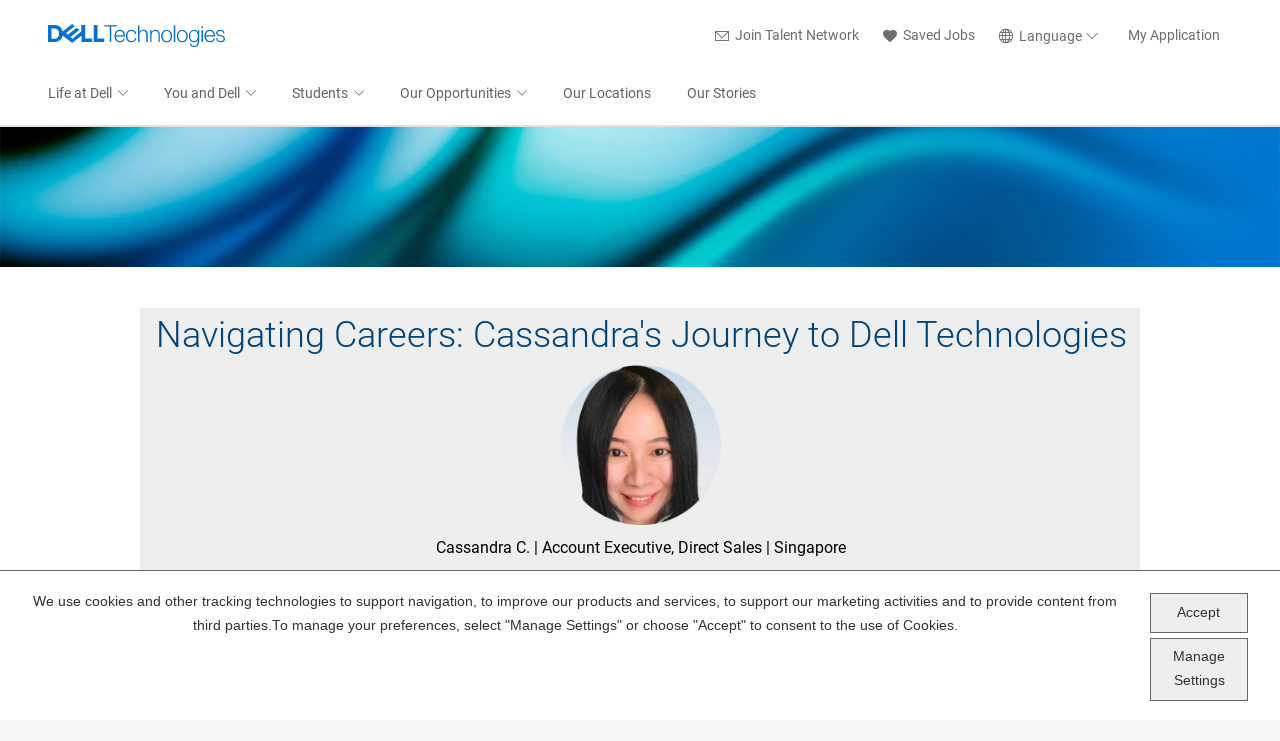

--- FILE ---
content_type: text/html; charset=utf-8
request_url: https://jobs.dell.com/en/cassandra-experience-at-dell
body_size: 13436
content:


<!DOCTYPE html>
<html lang="en" class="no-js">
<head>
	<meta charset="utf-8"/>
	<meta name="viewport" content="width=device-width, initial-scale=1"/>
    <meta name="description" content="Learn more about how Cassandra found her way to Dell Technologies in her unconventional career story."/>
	<meta name="format-detection" content="telephone=no"/>
	<title>Navigating Careers: Cassandra&#x27;s Journey to Dell Technologies</title>
	
	<link rel="stylesheet" href="https://tbcdn.talentbrew.com/company/375/gst_v1_0/js/slick/slick.min.css">
	<link rel="stylesheet" href="https://tbcdn.talentbrew.com/company/375/gst_v1_0/js/slick/slick-theme.min.css">
	
    <link rel="stylesheet" href="https://cdn.jsdelivr.net/gh/fancyapps/fancybox@3.5.7/dist/jquery.fancybox.min.css" />
    
<link rel="stylesheet" href="//tbcdn.talentbrew.com/company/375/css/59946-GST.css" ></link> 
    <link rel="stylesheet" href="//tbcdn.talentbrew.com/company/375/css/59946-Self-Service-Archive---No-Search-Bar.css" ></link>
  
    
        <link rel="shortcut icon" href="//tbcdn.talentbrew.com/company/375/v4_0/img/dellfavicon.ico" type="image/.ico"/>
              <link rel="canonical" href="https://jobs.dell.com/en/cassandra-experience-at-dell" />
    
    <script>
        Dell = window.Dell || {};
        Dell.Metrics = Dell.Metrics || {};
        Dell.Metrics.sc = Dell.Metrics.sc || {};

        //Hardcoded property values
        Dell.Metrics.sc.segment = "corp";
        Dell.Metrics.sc.customerset = "";
        Dell.Metrics.sc.cms = "careersites";
        Dell.Metrics.sc.applicationname = "careersites";
        Dell.Metrics.sc.country = "us";
        Dell.Metrics.sc.language = document.querySelector('html').getAttribute('lang');
      

        var pageName = "";
        if (pageName.length==0)
        {
            pageName = document.title;
        }

        pageName = "us|" + Dell.Metrics.sc.language.toUpperCase() + "|corp|careersites|" + pageName;

        Dell.Metrics.sc.pagename = pageName.toLowerCase();
     
     

    </script>
   
    
<meta name="pla" content="true" data-cmid="1" data-ua="UA-21908846-1" data-tm="N9RMXC" data-s="G-0ZMXW1WLJB" data-ff-ga4tc="False">
<meta name="meas" content="ga4">
<meta name="ga4sid" content="G-0ZMXW1WLJB">
<meta name="ff-ga4tc" content="False" />
<meta name="hostName" content="jobs.dell.com">
<meta name="career-site-full-domain" content="jobs.dell.com">
<meta name="cookie-management" content="InHouse" data-cmid="1" data-stype="LocationBased" data-ae="Banner" data-cdnv="//tbcdn.talentbrew.com/" data-ct="" data-abt="" data-mpt="" data-xb="False" data-rb="False" data-rbt="Reject" data-ulc="en" data-gpc="True" data-ot-config="False">

<script src="//tbcdn.talentbrew.com/js/client/headutil.js" ></script>


<script src="//tbcdn.talentbrew.com/js/client/plumrnizr-a.js" ></script>




    <meta name="career-site-platform-domain-id" content="551">
    <meta name="career-site-company-domain-id" content="434">

<script src="//tbcdn.talentbrew.com/js/client/head-analytics.js" ></script>



    <meta name="ff-client-sc" content="True" />
    <meta name="ff-personalization-sc" content="True">
    <meta name="ff-disable-source-fix" content="False">
<script src="//tbcdn.talentbrew.com/js/client/js-featureflag.js" ></script>
<script src="//tbcdn.talentbrew.com/bundles/cookiemanagement.js" ></script>

<meta name="msapplication-config" content="none"> 

		<meta property="og:title" content="Navigating Careers: Cassandra&#x27;s Journey to Dell Technologies">
		<meta name="twitter:title" content="Navigating Careers: Cassandra&#x27;s Journey to Dell Technologies">
		<meta property="og:description" content="Learn more about how Cassandra found her way to Dell Technologies in her unconventional career story.">
		<meta name="twitter:description" content="Learn more about how Cassandra found her way to Dell Technologies in her unconventional career story.">
				<meta property="og:image" content="https://tbcdn.talentbrew.com/company/375/gst_v1_0/img/logos/og-image-dell.jpeg">
				<meta property="twitter:card" name="twitter:card" content="summary_large_image">
				<meta name="twitter:image" content="https://tbcdn.talentbrew.com/company/375/gst_v1_0/img/logos/og-image-dell.jpeg">
	<meta name="site-page-timestamp" content="1/24/2026 5:13:14 AM">
	<meta name="icinga2-client-host" content="jobs.dell.com">
	<meta name="icinga2-machine-name" content="careersites-group51-6bfdfbdfb9-z7jlm">
	<meta name="get-tracking-site-type" content="NewFull">
	<meta name="get-tracking-orgnaic-tags" content="" data-outmode="true">
	<meta name="get-tracking-organic-tags" content="">
	<meta name="get-tracking-optimized-tracking" content="True">
	<meta name="search-importer-version" content="2">
	<meta name="search-client-type" content="SearchAsService">
	<meta name="search-visitor-id" content="SearchVisitorId">
	<meta name="search-session-id" content="SearchSessionId">
	<meta name="search-analytic-enabled" content="0">
	<meta name="search-analytics-url" content="https://jobs-search-analytics.prod.use1.radancy.net">
	<meta name="site-tenant-id" content="375">
	<meta name="site-organization-id" content="375">
	<meta name="site-id" content="59946">
	<meta name="site-theme-id" content="197970">
	<meta name="site-page-id" content="840430">
	<meta name="site-type-id" content="NewFull">
	<meta name="site-page-type" content="Content">
	<meta name="career-site-page-type" content="ContentPage-CMS">
	<meta name="site-admin-env" content="prod">
	<meta name="site-current-language" content="en">
		<meta name="site-url-language-code" content="EN">
		<meta name="site-url-modified-language-code" content="en">



	<meta name="site-google-analytics" content="UA-21908846-1">
	<meta name="ga-cookie-flag" content="SameSite=None; Secure">
	<meta name="site-enable-linker" content="false">
	<meta name="site-linker-domains" content="">
	<meta name="site-anonymize-ip" content="">
		<meta name="platform-domain-id" content="551">
			<meta name="dimension3" content="375">
			<meta name="dimension4" content="375">
			<meta name="dimension8" content="Navigating Careers: Cassandra&#x27;s Journey to Dell Technologies">
			<meta name="dimension10" content="ContentPage-CMS">
			<meta name="dimension11" content="null;854594;Content">
			<meta name="dimension20" content="375">
			<meta name="dimension21" content="434">
			<meta name="dimension22" content="59946">
<script src="//tbcdn.talentbrew.com/js/client/adframe.js" ></script><script src="//tbcdn.talentbrew.com/js/client/headga.js" ></script>




	<meta name="site-gtm-id" content="N9RMXC">
			<meta name="gtm_tenantid" content="375" data-gtm-prop="TenantID">
			<meta name="gtm_companysiteid" content="59946" data-gtm-prop="CompanySiteID">
			<meta name="gtm_companydomainid" content="434" data-gtm-prop="CompanyDomainID">
			<meta name="gtm_orgid" content="375" data-gtm-prop="OrgID">
			<meta name="gtm_tbcn_division" content="375" data-gtm-prop="tbcn-division">
			<meta name="gtm_pagetype" content="ContentPage-CMS" data-gtm-prop="pagetype">
			<meta name="gtm_tbcn_contenttitle" content="Navigating Careers: Cassandra&#x27;s Journey to Dell Technologies" data-gtm-prop="tbcn-contenttitle">
			<meta name="gtm_contentpage" content=";854594;Content" data-gtm-prop="contentpage">
			<meta name="gtm_pillar_type" content="Article" data-gtm-prop="pillar_type">
			<meta name="gtm_pillar_topic" content="Career Paths |Why Dell?" data-gtm-prop="pillar_topic">
			<meta name="gtm_pillar_channel" content="Blog|Related Content " data-gtm-prop="pillar_channel">
<script src="//tbcdn.talentbrew.com/js/client/headgtm.js" ></script>

	

<script type="text/javascript" src="https://www.bugherd.com/sidebarv2.js?apikey=fk2xnpl0p1wobq9doyynya" async="true"></script>
	
</head>
<body  class="self-service" data-site-geolocation="true" data-location-geoType="ip2ifnohtml5" data-geolocation-url="/en/search-jobs/GetSearchRequestGeoLocation">
	



<script src="//tbcdn.talentbrew.com/js/client/xvalid.js" ></script>

	<div id="page">
	<a id="skip-nav" class="access-link" href="#content">Skip to main content</a>
    

    <header class="header">
        
 
    <div class="header">
        <div class="logo-utility-nav-wrappper  max-width-wrapper--desktop">
            <div class="media-module">
                <a href="/" class="logo">
                    <picture>
                        <source srcset="https://tbcdn.talentbrew.com/company/375/gst_v1_0/img/logos/dell-logo.svg" media="(min-width: 768px)">
                        <img src="https://tbcdn.talentbrew.com/company/375/gst_v1_0/img/logos/dell-logo-sm.svg" alt="Dell Technologies">
                    </picture>
                </a>
            </div>
            <nav id="utility-nav" class="utility-nav" aria-label="Utility">
                <ul class="utility-nav-list list--unstyled">
                    <li class="nav-join-talent">
                        <a href="#job-alert-form"> 
                            <span class="dds__icon dds__icon--mail" aria-hidden="true"></span>
                            <span class="utility-nav-text">Join Talent Network</span>
                        </a>
                    </li>
                    <li class="nav-saved-jobs">
                        <a href="/saved-jobs">
                            <span class="dds__icon dds__icon--heart-filled" aria-hidden="true"></span>
                            <span class="utility-nav-text">Saved Jobs</span>
                        </a>
                    </li>
                    <li class="nav-language-picker">
                        


    
    


        <div class="lang-picker" data-jobs-being-filtered="false" data-default-language="en" data-nudge="">
                <button class="lang-picker__button" aria-expanded="false" aria-label="English">
                    <span class="dds__icon dds__icon--globe-simple"></span>
                    <span class="utility-nav-text lang-picker__translated" data-lang="en">
                        Language
                    </span>
                    <span class="icon" aria-hidden="true"></span>
                </button>
            <div class="lang-picker__list-wrapper">
                <div class="lang-picker__list">
                    <ul class="lang-picker__languages">
            <li class="lang-picker__item current-active has-translation">
                <a href="https://jobs.dell.com/en" data-custom-event="true" data-custom-category="Language Picker" data-custom-label="English" data-lang="en">
                    <span lang="en" class="lang-picker__native">English</span>
                </a>
            </li>
            <li class="lang-picker__item no-match no-translation">
                <a href="/es" data-custom-event="true" data-custom-category="Language Picker" data-custom-label="Español" data-lang="es">
                    <span lang="es" class="lang-picker__native">Español</span>
                </a>
            </li>
            <li class="lang-picker__item no-match no-translation">
                <a href="/de" data-custom-event="true" data-custom-category="Language Picker" data-custom-label="Deutsch" data-lang="de">
                    <span lang="de" class="lang-picker__native">Deutsch</span>
                </a>
            </li>
            <li class="lang-picker__item no-match no-translation">
                <a href="/pt-br" data-custom-event="true" data-custom-category="Language Picker" data-custom-label="Português" data-lang="pt-br">
                    <span lang="pt-br" class="lang-picker__native">Português</span>
                </a>
            </li>
            <li class="lang-picker__item no-match no-translation">
                <a href="/ja" data-custom-event="true" data-custom-category="Language Picker" data-custom-label="日本語" data-lang="ja">
                    <span lang="ja" class="lang-picker__native">日本語</span>
                </a>
            </li>
            <li class="lang-picker__item  no-translation">
                <a href="https://chinajobs.dell.com/" data-custom-event="true" data-custom-category="Language Picker" data-custom-label="简体中文" data-lang="zh-hans">
                    <span lang="zh-hans" class="lang-picker__native">简体中文</span>
                </a>
            </li>
                    </ul>
                </div>
            </div>
        </div>




                    </li>
                    <li class="nav-my-application"><a href="https://dell.wd1.myworkdayjobs.com/External/login?redirect=%2Fen-US%2FExternal%2FuserHome"><span class="utility-nav-text">My Application</span></a></li> 
                </ul>
            </nav>
        </div>

        <div class="navigation-wrapper max-width-wrapper--desktop">
            <nav id="primary-nav" class="primary-nav" aria-label="Primary">
                <ul class="primary-nav-list list--unstyled">
                    <li id="nav-life-at-dell">
                        <button class="expandable-parent" aria-expanded="false">Life at Dell
                        </button>

                        <ul class="expandable-child">
                            <li class="back-list-item">
                                <button class="back-list-item-button"> 
                                    <span class="dds__icon dds__icon--chevron-left"></span> 
                                    <span class="mh-back-button-label"> Back </span>
                                </button>
                            </li>
                            <li class="nav-mobile-title">Life at Dell</li>
                            <li id="nav-how-we-work-and-lead"><a href="/how-we-work-and-lead">How We Work and Lead</a></li>
                            <li><a href="/global-benefits">Global Benefits</a></li>
                        </ul>
                    </li>
                    <li id="nav-you-and-dell">
                        <button class="expandable-parent" aria-expanded="false">You and Dell</button>

                        <ul class="expandable-child">
                            <li class="back-list-item">
                                <button class="back-list-item-button"> 
                                    <span class="dds__icon dds__icon--chevron-left"></span> 
                                    <span class="back-list-item-text"> Back </span>
                                </button>
                            </li>
                            <li class="nav-mobile-title">You and Dell</li>
                            <li id="nav-how-we-hire"><a href="/how-we-hire">How We Hire</a></li>
                            <li id="nav-faqs"><a href="/how-we-hire/#hwh-faqs">FAQs</a></li>
                            <li id="nav-growing-your-career"><a href="/growing-your-career">Growing Your Career</a></li>
                        </ul>
                    </li>
                    
                    <li id="nav-students">
                        <button class="expandable-parent" aria-expanded="false">Students</button>

                        <ul class="expandable-child">
                            <li class="back-list-item">
                                <button class="back-list-item-button"> 
                                    <span class="dds__icon dds__icon--chevron-left"></span> 
                                    <span class="back-list-item-text"> Back </span>
                                </button>
                            </li>
                            <li class="nav-mobile-title">Students</li>
                            <li id="nav-internships"><a href="/internships">Internships</a></li>
                            <li id="nav-graduates"><a href="/graduates">Graduates</a></li>
                        </ul>
                    </li>
                    <li id="nav-our-opportunities">
                        <button class="expandable-parent" aria-expanded="false">Our Opportunities</button>

                        <ul class="expandable-child">
                            <li class="back-list-item">
                                <button class="back-list-item-button"> 
                                    <span class="dds__icon dds__icon--chevron-left"></span> 
                                    <span class="back-list-item-text"> Back </span>
                                </button>
                            </li>
                            <li class="nav-mobile-title">Our Opportunities</li>
                            <li id="nav-software-engineering"><a href="/software-engineering">Software Engineering</a></li>
                            <li id="nav-global-sales"><a href="/global-sales">Global Sales</a></li>
                            <li id="nav-data-analytics"><a href="/category/data-science-and-analytics-jobs/375/77091/1">Data & Analytics</a></li>
                            
                        </ul>
                    </li>
                    <li id="nav-our-locations"><a href="/locations" class="not-expandable">Our Locations</a></li>
                    <li id="nav-our-stories"><a href="/our-stories" class="not-expandable">Our Stories</a></li>
                    <li aria-hidden="true" class="divider"></li>
                    <li class="nav-saved-jobs">
                        <a href="/saved-jobs">
                            <span class="dds__icon dds__icon--heart-filled" aria-hidden="true"></span>
                            <span class="utility-nav-text">Saved Jobs</span>
                        </a>
                    </li>
                    <li class="nav-my-application"><a href="https://dell.wd1.myworkdayjobs.com/External/login?redirect=%2Fen-US%2FExternal%2FuserHome"><span class="utility-nav-text">My Application</span></a></li> 
                </ul>
            </nav>
        </div>
    </div>


    </header>
    
	<main id="content">
	    
                <div id="hero-" class="hero-banner1">
        	       <div class="hero-banner1__content-wrapper">
                        <div class="hero-banner1__content-inner-wrapper">
                        </div>
                    </div>
                    <div class="hero-banner1__image-wrapper">
                            <img alt="" src="https://tbcdn.talentbrew.com/company/375/39377/content/Content%20Hero%20Image.jpg"> 
                    </div> 
        	    </div>
        
		
		
	    <div class="max-width-site-wrapper">
    	    <span class="max-width-site-wrapper__top-bottom" aria-hidden="true"></span>
    	    
				




    <section id="cms-created-page-content">
        
<div class="table-wrapper">
<table style="width: 100%; border-collapse: collapse; background-color: #eeeeee;">
<tbody>
<tr>
<td style="width: 1.15741%;"></td>
<td style="width: 97.8008%;"></td>
<td style="width: 1.15741%;"></td>
</tr>
<tr>
<td style="width: 1.15741%;"></td>
<td style="width: 97.8008%;">
<h1 style="text-align: center; color: #00447c;">Navigating Careers: Cassandra's Journey to Dell Technologies</h1>
<p><img style="display: block; margin-left: auto; margin-right: auto;" alt="Cassandra headshot " height="160" src="https://tbcdn.talentbrew.com/company/375/39377/content/cassandra circle headshot.png" width="160" /></p>
<p style="text-align: center;"><strong>Cassandra C. | Account Executive, Direct Sales | Singapore</strong></p>
<p style="text-align: left;"><em>Originally Published:</em><span>&nbsp;</span><em>January 6, 2023</em></p>
<p style="text-align: left;"></p>
<h3><strong>My Career Path before Dell Technologies</strong></h3>
<p>I started my career as a secretary, before eventually moving into Sales Support. Here, I coordinated sales activities and communications with product principal offices in Australia, Japan, South Africa, Europe and the United States. Over time as my involvement with customers intensified and my skills became stronger, I started being trained to cover direct customer sales in Singapore on a locally and international level.</p>
<p>From there, I moved onto many different roles within this company. This even including fire-fighting consumable deals and packaging automation projects for manufacturing plants. During those days, it was rare for a woman to be in this line of work. I typically had to work with consultants, plant managers, engineers, and supervisors, which were predominantly males.</p>
<p></p>
<h3><strong>Switching Careers</strong></h3>
<p>After a good 14 years, I decided to leave the trading and packaging scene. Instead of leveraging my industrial knowledge and experience, I decided to switch course to intangible services. I eventually landed myself in Singapore&rsquo;s MICE industry where I focused on oversea exhibitions. I was responsible for handling Singapore, Malaysia, Thailand, Vietnam, Indonesia, Philippines, Japan, Korea, Bangladesh, Sri-Lanka, India and China. I had the opportunity to work both directly with exhibitors and indirectly through an agent network to deliver growth. It was an exciting journey, and I had a great time selling at some of the world&rsquo;s largest competitor shows in France and Germany.</p>
<p>However, over time the intense traveling and repetitive shows finally wore me out. I decided to move on and somehow landed an opportunity of becoming a business owner. I began working with a German principal on sowing seeds and placing vision inspection systems in different countries. Like any other advanced machines, the inspection systems were evolving rapidly.&nbsp;</p>
<div class="table-wrapper">
<table style="width: 100%; border-collapse: collapse;">
<tbody>
<tr>
<td style="width: 70.0605%;">
<h3><strong>My journey to Dell Technologies</strong></h3>
<p>At this point in my life, I was very interested in how technology can improve production, create efficient methods, and drive human progress. I eventually decided to exit the business. In the interim, I enrolled with Workforce Singapore and had the opportunity to attend a variety of their workshops and trainings right before the pandemic started.</p>
<p>During the pandemic, a family member suggested that I should consider applying to a role at Dell Technologies under the SG United Mid-Career Pathways Program. &nbsp;This was a training program that gave individuals who may not have the industry knowledge or experience an opportunity to learn and grow with Dell. &nbsp;This 9-month program had no salary, but they did have an allowance. At that time, I thought, &ldquo;I'm getting paid to learn, why not.&rdquo; So, I went through the application and was accepted with an opportunity to work on the South Asia Channel Team. I have loved every moment from the interview process, to actually working at Dell. The respect and support given by team members really showcases Dell's values on diversity and inclusion. They&rsquo;re not just all talk and actually back up what they say. At the end of the program, I knew that I wanted to stay in technology and that Dell Technologies will have its doors open when I&rsquo;m ready.</p>
</td>
<td style="width: 1.57576%;"></td>
<td style="width: 29.212%;"><img alt="Cassandra onboarding " src="https://tbcdn.talentbrew.com/company/375/39377/content/Onboard MB-Welcome to the team.jpg" /></td>
</tr>
</tbody>
</table>
</div>
<div class="table-wrapper">
<table style="width: 100%; border-collapse: collapse;">
<tbody>
<tr>
<td style="width: 33.3333%;"><img alt="Cassandra with team on Giving Day" src="https://tbcdn.talentbrew.com/company/375/39377/content/kk Hopital Fund Raising -I GIVE because every woman and child deserves good health.jpg" /></td>
<td style="width: 1.21212%;"></td>
<td style="width: 65.4545%;">Eventually, I returned as a Medium Business Account Executive in Singapore. This is a new beginning, and new opportunities to network with more colleagues and leaders. I&rsquo;m excited to learn more at Dell and to reach new heights. My work has been meaningful with the unreserved support of my team members and their collaboration, I know without a doubt that I can be successful in every aspect. I love the connections that I&rsquo;ve made, the new leader who never fails to inspire me in my current role, all while still having that mentorship guidance from my previous leader.&nbsp;</td>
</tr>
</tbody>
</table>
</div>
<div class="table-wrapper">
<table style="width: 100%; border-collapse: collapse;">
<tbody>
<tr>
<td style="width: 65.6969%;">If you ask me why I did what I did, my answer is, <strong>&ldquo;One cannot discover new oceans unless you have the courage to lose sight of the shore."</strong>&nbsp;It was a leap of faith at one point, but I did not leap blindly. I knew my eyes and ears were open and I had determination in my heart. I kept faith in mind and landing exactly where I needed to be. I&rsquo;m very proud of my choices and glad I have the opportunity to excel with Dell Technologies.</td>
<td style="width: 1.21212%;"></td>
<td style="width: 33.3333%;"><img alt="Cassandra with team on Star Wars Day" src="https://tbcdn.talentbrew.com/company/375/39377/content/Star Wars Day 2022-2.jpg" /></td>
</tr>
</tbody>
</table>
</div>
<p></p>
<p></p>
<p></p>
<p><strong>To learn more about jobs at dell, visit <a href="https://jobs.dell.com" rel="noopener" target="_blank">jobs.dell.com</a>.</strong></p>
</td>
<td style="width: 1.15741%;"></td>
</tr>
<tr>
<td style="width: 1.15741%;"></td>
<td style="width: 97.8008%;"></td>
<td style="width: 1.15741%;"></td>
</tr>
</tbody>
</table>
</div>

    </section>
    


<div id="cms-created-page-modules">
  

<form id="social-share" action="/en/subscribe/workwithme" data-error="" data-logged-in="" data-registered="" data-approved-domains="" data-ajax-url="//jobs.dell.com/en/subscribe/workwithme" data-workwithme="False" data-selector-name="socialshare">
        <section class="social-share">
            <h3>Share This Story</h3>
            <ul class="social-share-items">
	                <li><a class="share email" data-job-id="" data-job-location="" data-job-title="Navigating Careers: Cassandra&#x27;s Journey to Dell Technologies" data-share-refer-url="//jobs.dell.com/subscribe/refer/" data-share-type="email" href="mailto:?subject=Navigating%20Careers%3A%20Cassandra%27s%20Journey%20to%20Dell%20Technologies&amp;body=https%3a%2f%2fjobs.dell.com%2fen%2fcassandra-experience-at-dell%3futm_source%3demail%26utm_medium%3dsocial_post%26utm_campaign%3dDell_Careers_social">Email</a></li>
	                <li><a class="share linkedin" data-job-id="" data-job-location="" data-job-title="Navigating Careers: Cassandra&#x27;s Journey to Dell Technologies" data-share-refer-url="//jobs.dell.com/subscribe/refer/" data-share-type="linkedin" href="http://www.linkedin.com/shareArticle?mini=true&amp;url=https%3a%2f%2fjobs.dell.com%2fen%2fcassandra-experience-at-dell%3futm_source%3dlinkedin.com%26utm_medium%3dsocial_post%26utm_campaign%3dDell_Careers_social&amp;title=Navigating&#x2B;Careers%3a&#x2B;Cassandra%27s&#x2B;Journey&#x2B;to&#x2B;Dell&#x2B;Technologies" rel="noopener noreferrer" target="_blank">LinkedIn</a></li>
	                <li><a class="share twitter" data-job-id="" data-job-location="" data-job-title="Navigating Careers: Cassandra&#x27;s Journey to Dell Technologies" data-share-refer-url="//jobs.dell.com/subscribe/refer/" data-share-type="twitter" href="https://x.com/intent/post?text=Navigating&#x2B;Careers%3a&#x2B;Cassandra%27s&#x2B;Journey&#x2B;to&#x2B;Dell&#x2B;Technologies&amp;url=https://jobs.dell.com/en/cassandra-experience-at-dell?utm_source=twitter.com%26utm_medium=social_post%26utm_campaign=Dell_Careers_social" rel="noopener noreferrer" target="_blank">X</a></li>
	                <li><a class="share facebook" data-job-id="" data-job-location="" data-job-title="Navigating Careers: Cassandra&#x27;s Journey to Dell Technologies" data-share-refer-url="//jobs.dell.com/subscribe/refer/" data-share-type="facebook" href="https://www.facebook.com/sharer/sharer.php?u=https%3a%2f%2fjobs.dell.com%2fen%2fcassandra-experience-at-dell%3futm_source%3dfacebook.com%26utm_medium%3dsocial_post%26utm_campaign%3dDell_Careers_social" rel="noopener noreferrer" target="_blank">Facebook</a></li>
            </ul>
        </section>
    </form>


</div>

    	    





<div id="job-alert-form" class="job-alerts-form-wrapper">

	<div class="job-alerts-form-inner-wrapper">

		<div class="job-alert-intro">
			<p class="content-callout">Be The First To See New Opportunities</p>
			<h2 class="form-display-heading">Join Our Talent Network</h2>
			<p class="form-sub-heading">Sign up, stay connected and get opportunities that match your skills sent right to your inbox.</p>
		</div>

	    <form id="form-b59807684f" class="data-form job-alerts-form " action="/en/form/submit" data-success-message="Your subscription was submitted successfully." data-error-message="There was an error processing your request." data-close-text="Close" data-form-type="Job Alert">

		<p class="required-txt">*Denotes required field</p>
<p class="form-field"><label for="form-field-8dd2965ad6">First Name</label><input data-val="true" data-val-length-max="25" data-val-regex="Invalid characters." id="form-field-8dd2965ad6" maxlength="25" name="FirstName" type="text" pattern="^\s?([A-Za-z'\- \u00c0-\u017e]\s?){1,}$" data-val-regex-pattern="^\s?([A-Za-z'\- \u00c0-\u017e]\s?){1,}$" /><span class="instruction-text"></span><span class="field-validation-valid" data-valmsg-for="FirstName" data-valmsg-replace="true" role="status"></span></p><p class="form-field"><label for="form-field-470f74b52e">Last Name</label><input data-val="true" data-val-length-max="25" data-val-regex="Invalid characters." id="form-field-470f74b52e" maxlength="25" name="LastName" type="text" pattern="^\s?([A-Za-z'\- \u00c0-\u017e]\s?){1,}$" data-val-regex-pattern="^\s?([A-Za-z'\- \u00c0-\u017e]\s?){1,}$" /><span class="instruction-text"></span><span class="field-validation-valid" data-valmsg-for="LastName" data-valmsg-replace="true" role="status"></span></p><p class="form-field required"><label for="form-field-66cb1b57e2">Email Address</label><input aria-required="true" data-val="true" data-val-length-max="255" data-val-regex="Please enter a valid email address. " data-val-required="This field is required." id="form-field-66cb1b57e2" maxlength="255" name="EmailAddress" placeholder="Name@email.com" required="required" type="text" pattern="^[\w\-\.+]+@([\w\-]+\.)+[\w\-]{2,}$" data-val-regex-pattern="^[\w\-\.+]+@([\w\-]+\.)+[\w\-]{2,}$" /><span class="instruction-text"></span><span class="field-validation-valid" data-valmsg-for="EmailAddress" data-valmsg-replace="true" role="status"></span></p><p class="form-field"><label for="form-field-90a9843656">Mobile Phone:</label><input data-val="true" data-val-length-max="25" data-val-regex="Invalid value." data-val-regex-pattern="^(?:(?:\&#x2B;|00)?[\s\.\-]*\d{1,3})?[\s\.\-]*(?:\((?=\d&#x2B;\s*\)[\s\.\-]*\d&#x2B;))?[\s\.\-]*(?:\d[\s\.\-\)]*){4,14}\s*(?:(?:#|x\.?|ext\.?|extension)\s*\d&#x2B;)?$" id="form-field-90a9843656" maxlength="25" name="MobilePhone" pattern="^(?:(?:\&#x2B;|00)?[\s\.\-]*\d{1,3})?[\s\.\-]*(?:\((?=\d&#x2B;\s*\)[\s\.\-]*\d&#x2B;))?[\s\.\-]*(?:\d[\s\.\-\)]*){4,14}\s*(?:(?:#|x\.?|ext\.?|extension)\s*\d&#x2B;)?$" placeholder="123-456-7890" type="tel" /><span class="instruction-text"></span><span class="field-validation-valid" data-valmsg-for="MobilePhone" data-valmsg-replace="true" role="status"></span></p><p class="form-field"><label for="form-field-9220bdb913">Career Level</label><select data-val="true" id="form-field-9220bdb913" name="Custom-209728"><option value="Student">Student</option><option value="Entry Level">Entry Level</option><option value="Professional">Professional</option><option value="Management">Management</option><option value="Executive">Executive</option></select><span class="instruction-text"></span><span class="field-validation-valid" data-valmsg-for="Custom-209728" data-valmsg-replace="true" role="status"></span></p><p class="form-field"><label for="form-field-3cf8d57331">Upload Resume/CV (Must be under 1MB)</label><input data-val="true" id="form-field-3cf8d57331" name="Resume" type="file" /><button aria-hidden="true" class="file-remove" href="#">Remove</button><span class="field-validation-valid" data-valmsg-for="Resume" data-valmsg-replace="true" role="status"></span></p><fieldset class="form-field required" data-ajax-category="/en/Keywords/GetAvailableCategories?displayname=" data-ajax-location="/en/Keywords/GetAvailableLocations?displayname=" data-all-jobs-text="All Jobs" data-both-required="False" data-id="375" data-multiselect-enabled="false" data-site-id="0"><legend>Interested In</legend><span class="instruction-text">Select a job category from the list of options. Search for a location and select one from the list of suggestions. Finally, click &#x201C;Add&#x201D; to create your job alert.</span><span class="field-validation-valid" data-valmsg-for="Category" data-valmsg-replace="true" role="status"></span><p><label for="form-field-0fdccb6a26-category">Job Category</label><select autocomplete="off" class="keyword-category" data-keyword-list="form-field-0fdccb6a26-keywords" data-val="true" data-val-requiredkeyword="This field is required." id="form-field-0fdccb6a26-category" name="Category" required="required"><option value="">Select a Job Category</option><option value="28385">Accounting</option><option value="78551">Brazil Digital</option><option value="52055">Business Support</option><option value="24333">Corporate Development</option><option value="60256">Cybersecurity</option><option value="77091">Data Science & Analytics</option><option value="83303">Dell Digital</option><option value="24100">Digital</option><option value="11751">Engineering</option><option value="8835712">Finance</option><option value="24182">Global Operations, Supply Chain</option><option value="54650">Global Services</option><option value="14145">Human Resources</option><option value="11160">Information Technology</option><option value="26475">Inside Sales</option><option value="24213">Internships</option><option value="24342">Manufacturing</option><option value="18858">Marketing</option><option value="84631">Next Gen</option><option value="11167">Outside Sales</option><option value="60581">Outside Sales - Channel Sales</option><option value="66289">Pre Sales</option><option value="11162">Product Services</option><option value="48851">Product Specialist</option><option value="28389">Professional Services</option><option value="24347">Program Management</option><option value="55394">Recent Graduate</option><option value="24136">Sales</option><option value="24205">Services</option><option value="70908">Software Engineer</option><option value="61116">SRO</option><option value="70909">Systems Engineer</option><option value="24241">Talent Acquisition</option><option value="24132">Tech Support</option></select></p><p><label for="form-field-0fdccb6a26-location">Location</label><input aria-label="Location Type to Search for a Location" autocomplete="off" class="keyword-location" data-country-codes="" data-keyword-list="form-field-0fdccb6a26-keywords" data-val="true" data-val-requiredkeyword="This field is required." id="form-field-0fdccb6a26-location" name="Location" placeholder="Type to Search for a Location" required="required" type="text" /></p><button class="keyword-add" disabled="disabled" type="button">Add</button><ul class="keyword-selected" data-keyword-id="form-field-0fdccb6a26-keywords" data-list-name="JobAlertCategoryLocation"><li class="keyword-template" data-category-facet-type="" data-category-name="" data-category-term="" data-custom-facet-name="ALL" data-custom-facet-term="ALL" data-custom-facet-value="" data-keyword-id="form-field-0fdccb6a26-keywords" data-location-facet-type="" data-location-name="" data-location-term="" style="display: none;"><span class="keyword-text"></span><a aria-label="Remove" class="keyword-remove" href="#">Remove</a></li></ul></fieldset>		<p class="form-field confirm-email" aria-hidden="true" style="display:block;height:0;overflow:hidden;position:absolute;text-indent:-9999em;width:0;z-index:-1">
		    <label aria-hidden="true" for="form-field-7">Confirm Email</label>
		    <input aria-hidden="true" autocomplete="off" id="form-field-7" name="EmailConfirm" tabindex="-1" type="text" value="" />
		</p>
		<input id="form-type-3fd69a9483" name="FormType" type="hidden" Value="JobAlert" /><input id="module-name-3fd69a9483" name="ModuleName" type="hidden" Value="Job Alert" /><input id="job-id-3fd69a9483" name="JobId" type="hidden" Value="" /><input id="job-organization-id-3fd69a9483" name="JobOrganizationId" type="hidden" Value="375" /><input id="redirect-url-3fd69a9483" name="RedirectUrl" type="hidden" Value="" /><input id="page-url-3fd69a9483" name="PageUrl" type="hidden" Value="jobs.dell.com:80/cassandra-experience-at-dell" /><input id="page-name-3fd69a9483" name="PageName" type="hidden" Value="SSM-Content Hub Cassandra Chan 1278052" /><input id="page-type-3fd69a9483" name="PageType" type="hidden" Value="Content" />

        <p class="privacy-text">By submitting your information, you acknowledge that you have read our <a class='link' href='https://jobs.dell.com/privacy-statement' target='_blank'> privacy policy</a> and consent to receive email and/or SMS messaging communication from Dell Technologies. For users located in the People’s Republic of China: According to the regulations of the People's Republic of China on the protection of personal information, we need your authorization for Dell Technologies to transfer your personal data to Dell Technologies’ global talent database. The authorized personal information will be used for recruitment purposes only. Please read the <a class='link' href='https://www.dell.com/learn/cn/zh/cncorp1/policies-privacy' target='_blank'> Dell China Privacy Statement</a> carefully.</p>

		<p class="form-field submit">
    		<button type="submit" class="g-recaptcha" data-sitekey="6Ldeb4IpAAAAAOB3Vi-_U-Fm-kTA66fVakyiGbJ6" data-callback="onReCaptChaFormSubmitCallback" data-action="submit" data-badge="inline">
    			Sign Up
    		</button>
		</p>
		<p class="form-field form-message"></p>
		</form>
		<button class="open-form-btn" aria-label="Open form" aria-expanded="false">Open Form</button>
	</div>
</div>




  
    	    <span class="max-width-site-wrapper__top-bottom" aria-hidden="true"></span>
	    </div>
	</main>
	
	<footer class="footer">
        

<div class="footer-inner-wrapper max-width-wrapper--tablet-desktop">
	<div class="footer-top">
		<div class="disclosure-multiple footer-content" id="prod-acc-0">

			<div class="disclosure-multiple__list footer-content__list fs-container fs-start">

				<div class="disclosure-multiple__list__item footer-content__list__item fs-12 fs-m-6 fs-l-3">
					<button class="disclosure-multiple__button" data-acc-id="prod-acc-0"
						aria-expanded="false">Our Offerings</button>
					<div class="disclosure-multiple__content">
						<ul class="list--unstyled">
							<li><a href="https://www.dell.com/en-us/dt/apex/index.htm">APEX</a></li>
							<li><a href="https://www.dell.com/en-us">Products</a></li>
							<li><a href="https://www.dell.com/en-us/dt/solutions/index.htm">Solutions</a></li>
							<li><a href="https://www.dell.com/en-us/dt/services/index.htm">Services</a></li>
							    <li><a href="https://www.dell.com/en-us/shop/deals">Deals</a></li>
						</ul>
					</div>
				</div>

				<div class="disclosure-multiple__list__item footer-content__list__item fs-12 fs-m-6 fs-l-3">
					<button class="disclosure-multiple__button" data-acc-id="prod-acc-0"
						aria-expanded="false">Our Company</button>
					<div class="disclosure-multiple__content">
                            <ul class="list--unstyled">
                                <li><a href="https://www.dell.com/en-us/dt/corporate/about-us/who-we-are.htm">Who We Are</a></li>
                                <li><a href="https://www.delltechnologiescapital.com/">Dell Technologies Capital</a></li>
                                <li><a href="https://investors.delltechnologies.com/">Investors</a></li>
                                <li><a href="https://www.dell.com/en-us/dt/corporate/newsroom.htm">Newsroom</a></li>
                                <li><a href="https://www.dell.com/en-us/perspectives/">Perspectives</a></li>
                                <li><a href="https://www.dell.com/en-us/dt/corporate/social-impact/advancing-sustainability/electronics-recycling/index.htm">Recycling</a></li>
                                <li><a href="https://www.dell.com/en-us/dt/corporate/social-impact.htm">ESG &amp; Impact</a></li>
                            </ul>
					</div>
				</div>

				<div class="disclosure-multiple__list__item footer-content__list__item fs-12 fs-m-6 fs-l-3">
					<button class="disclosure-multiple__button" data-acc-id="prod-acc-0"
						aria-expanded="false">Our Partners</button>
					<div class="disclosure-multiple__content">
                            <ul class="list--unstyled">
                                <li><a href="https://www.delltechnologies.com/partner/en-us/partner/partner.htm">Find a Partner</a></li>
                                <li id="reseller"><a href="https://www.dell.com/en-us/lp/reseller_store_locator">Find a Reseller</a></li>
                                <li><a href="https://www.dell.com/en-us/dt/oem/index.htm">OEM Solutions</a></li>
                                <li><a href="https://partner.dell.com/en-us/partner/partner.htm">Partner Program</a></li>
                            </ul>
					</div>
				</div>

				<div class="disclosure-multiple__list__item footer-content__list__item fs-12 fs-m-6 fs-l-3">
					<button class="disclosure-multiple__button"
						data-acc-id="prod-acc-0" aria-expanded="false">Resources</button>
					<div class="disclosure-multiple__content">
                            <ul class="list--unstyled">
                                <li id="learning-center"><a href="https://www.dell.com/en-us/lp/dell-learning-center">Dell Learning Center</a></li>
                                <li><a href="https://www.dell.com/en-us/dt/learn/index.htm">Glossary</a></li>
                                <li><a href="https://www.dell.com/en-us/lp/privacy-center">Privacy Center</a></li>
                                <li><a href="https://www.dell.com/en-us/dt/resource-library.htm">Resource Library</a></li>
                                <li><a href="https://www.dell.com/en-us/dt/software-downloads/index.htm">Trial Software Downloads</a></li>
                            </ul>
					</div>
				</div>							
			</div>
		</div>
	</div>

	<div class="footer-bottom">
		<nav class="">
		    <div class="footer-bottom__nav-social-wrap">
		       <ul class="footer-bottom__top list--unstyled">
    				<li>
    					<a href="//www.dell.com/en-us">Dell.com </a>
    				</li>
    				<li>
    					<a href="//www.dell.com/en-us/dt/index.htm">Dell Technologies</a>
    				</li>
        				<li>
        					<a href="//www.dell.com/learn/us/en/04/premier">Dell Premier</a>
        				</li>
    				<li>
    					<a href="//dfs.dell.com/#/?lang=en-us">Dell Financial Services</a>
    				</li>
    			</ul>
    			
    			<div class="social-media footer-bottom__social-media" data-selector-name="socialmedia">
					<h2 class="footer-bottom__social-media-hl">Join the <span class="footer-bottom__social-media-highlight">#LifeAtDell</span> conversation</h2>
					<ul class="list--unstyled footer-bottom__social-media-list">
    					<li><a class="social-media-twitter" href="https://x.com/DellTech">Twitter</a></li>
    					<li><a class="social-media-facebook" href="https://www.facebook.com/DellTechnologies">Facebook</a></li>
    					<li><a class="social-media-linkedin" href="//linkedin.com/company/delltechnologies">LinkedIn</a></li>
    					<li><a class="social-media-instagram" href="//www.instagram.com/delltechcareers/">Instagram</a></li>
    					<li><a class="social-media-youtube" href="https://www.youtube.com/@DellTechnologies">YouTube</a></li>
    					<li><a class="social-media-new-social" href="https://www.indeed.com/cmp/Dell-Technologies">Indeed</a></li>
					</ul>
				</div>
		    </div>
                <ul class="footer-bottom__bottom list--unstyled">
    				<li class="footer-bottom__bottom-text">&copy; 2026 Dell Inc.</li>
    				<li><a href="/en/sitemap">Sitemap</a></li>
    				<li><a href="https://www.dell.com/learn/us/en/uscorp1/policies-privacy">Ads &amp; Emails</a></li>
    				<li><a href="https://www.dell.com/learn/us/en/uscorp1/policies-privacy">Cookie Consent</a></li>
    				<li><a href="https://www.dell.com/learn/uk/en/ukcorp1/policies-privacy-country-specific-privacy-policy">Privacy Statement</a></li>
    				<li><a href="/equal-employment-opportunity-policy-statement">Equal Opportunity Employer</a></li>
    				<li><a href="/equal-employment-opportunity-policy">Dell&#x2019;s Diversity &amp; Equal Employment Opportunity Policy</a></li>
    				<li><a href="https://www.dell.com/learn/us/en/uscorp1/policies-website-accessibility">Accessibility</a></li>
    				    <li><a href="/en/note-email-scam-directed-to-potential-candidates">Recruitment Fraud Alert</a></li>
    			</ul>
			
		</nav>
	</div>
</div>
	            
	</footer>
	</div>
    <script src="//tbcdn.talentbrew.com/bundles/jquery-client.js" ></script>
	<script src="//tbcdn.talentbrew.com/bundles/tb-corepack.js" ></script>
	<script type="text/javascript" src="https://tbcdn.talentbrew.com/company/375/gst_v1_0/js/slick/slick.min.js"></script>
	<script src="https://cdn.jsdelivr.net/gh/fancyapps/fancybox@3.5.7/dist/jquery.fancybox.min.js"></script>
    <script src="//tbcdn.talentbrew.com/company/375/js/59946-Self-Service-Archive---No-Search-Bar.min.js" ></script>
    <script src="//tbcdn.talentbrew.com/js/client/social-share.js" ></script>
<script src="//tbcdn.talentbrew.com/bundles/formpack.js" ></script>
<script src="https://www.google.com/recaptcha/api.js" ></script>

    
    
	

<script id="radancy-magicbullet" defer data-a11y="true" src="https://services.tmpwebeng.com/magicbullet/"></script>
	
	

    
	
	
</body>
</html>

--- FILE ---
content_type: text/html; charset=utf-8
request_url: https://www.google.com/recaptcha/api2/anchor?ar=1&k=6Ldeb4IpAAAAAOB3Vi-_U-Fm-kTA66fVakyiGbJ6&co=aHR0cHM6Ly9qb2JzLmRlbGwuY29tOjQ0Mw..&hl=en&v=PoyoqOPhxBO7pBk68S4YbpHZ&size=invisible&badge=inline&sa=submit&anchor-ms=20000&execute-ms=30000&cb=xykelzgo0az9
body_size: 48624
content:
<!DOCTYPE HTML><html dir="ltr" lang="en"><head><meta http-equiv="Content-Type" content="text/html; charset=UTF-8">
<meta http-equiv="X-UA-Compatible" content="IE=edge">
<title>reCAPTCHA</title>
<style type="text/css">
/* cyrillic-ext */
@font-face {
  font-family: 'Roboto';
  font-style: normal;
  font-weight: 400;
  font-stretch: 100%;
  src: url(//fonts.gstatic.com/s/roboto/v48/KFO7CnqEu92Fr1ME7kSn66aGLdTylUAMa3GUBHMdazTgWw.woff2) format('woff2');
  unicode-range: U+0460-052F, U+1C80-1C8A, U+20B4, U+2DE0-2DFF, U+A640-A69F, U+FE2E-FE2F;
}
/* cyrillic */
@font-face {
  font-family: 'Roboto';
  font-style: normal;
  font-weight: 400;
  font-stretch: 100%;
  src: url(//fonts.gstatic.com/s/roboto/v48/KFO7CnqEu92Fr1ME7kSn66aGLdTylUAMa3iUBHMdazTgWw.woff2) format('woff2');
  unicode-range: U+0301, U+0400-045F, U+0490-0491, U+04B0-04B1, U+2116;
}
/* greek-ext */
@font-face {
  font-family: 'Roboto';
  font-style: normal;
  font-weight: 400;
  font-stretch: 100%;
  src: url(//fonts.gstatic.com/s/roboto/v48/KFO7CnqEu92Fr1ME7kSn66aGLdTylUAMa3CUBHMdazTgWw.woff2) format('woff2');
  unicode-range: U+1F00-1FFF;
}
/* greek */
@font-face {
  font-family: 'Roboto';
  font-style: normal;
  font-weight: 400;
  font-stretch: 100%;
  src: url(//fonts.gstatic.com/s/roboto/v48/KFO7CnqEu92Fr1ME7kSn66aGLdTylUAMa3-UBHMdazTgWw.woff2) format('woff2');
  unicode-range: U+0370-0377, U+037A-037F, U+0384-038A, U+038C, U+038E-03A1, U+03A3-03FF;
}
/* math */
@font-face {
  font-family: 'Roboto';
  font-style: normal;
  font-weight: 400;
  font-stretch: 100%;
  src: url(//fonts.gstatic.com/s/roboto/v48/KFO7CnqEu92Fr1ME7kSn66aGLdTylUAMawCUBHMdazTgWw.woff2) format('woff2');
  unicode-range: U+0302-0303, U+0305, U+0307-0308, U+0310, U+0312, U+0315, U+031A, U+0326-0327, U+032C, U+032F-0330, U+0332-0333, U+0338, U+033A, U+0346, U+034D, U+0391-03A1, U+03A3-03A9, U+03B1-03C9, U+03D1, U+03D5-03D6, U+03F0-03F1, U+03F4-03F5, U+2016-2017, U+2034-2038, U+203C, U+2040, U+2043, U+2047, U+2050, U+2057, U+205F, U+2070-2071, U+2074-208E, U+2090-209C, U+20D0-20DC, U+20E1, U+20E5-20EF, U+2100-2112, U+2114-2115, U+2117-2121, U+2123-214F, U+2190, U+2192, U+2194-21AE, U+21B0-21E5, U+21F1-21F2, U+21F4-2211, U+2213-2214, U+2216-22FF, U+2308-230B, U+2310, U+2319, U+231C-2321, U+2336-237A, U+237C, U+2395, U+239B-23B7, U+23D0, U+23DC-23E1, U+2474-2475, U+25AF, U+25B3, U+25B7, U+25BD, U+25C1, U+25CA, U+25CC, U+25FB, U+266D-266F, U+27C0-27FF, U+2900-2AFF, U+2B0E-2B11, U+2B30-2B4C, U+2BFE, U+3030, U+FF5B, U+FF5D, U+1D400-1D7FF, U+1EE00-1EEFF;
}
/* symbols */
@font-face {
  font-family: 'Roboto';
  font-style: normal;
  font-weight: 400;
  font-stretch: 100%;
  src: url(//fonts.gstatic.com/s/roboto/v48/KFO7CnqEu92Fr1ME7kSn66aGLdTylUAMaxKUBHMdazTgWw.woff2) format('woff2');
  unicode-range: U+0001-000C, U+000E-001F, U+007F-009F, U+20DD-20E0, U+20E2-20E4, U+2150-218F, U+2190, U+2192, U+2194-2199, U+21AF, U+21E6-21F0, U+21F3, U+2218-2219, U+2299, U+22C4-22C6, U+2300-243F, U+2440-244A, U+2460-24FF, U+25A0-27BF, U+2800-28FF, U+2921-2922, U+2981, U+29BF, U+29EB, U+2B00-2BFF, U+4DC0-4DFF, U+FFF9-FFFB, U+10140-1018E, U+10190-1019C, U+101A0, U+101D0-101FD, U+102E0-102FB, U+10E60-10E7E, U+1D2C0-1D2D3, U+1D2E0-1D37F, U+1F000-1F0FF, U+1F100-1F1AD, U+1F1E6-1F1FF, U+1F30D-1F30F, U+1F315, U+1F31C, U+1F31E, U+1F320-1F32C, U+1F336, U+1F378, U+1F37D, U+1F382, U+1F393-1F39F, U+1F3A7-1F3A8, U+1F3AC-1F3AF, U+1F3C2, U+1F3C4-1F3C6, U+1F3CA-1F3CE, U+1F3D4-1F3E0, U+1F3ED, U+1F3F1-1F3F3, U+1F3F5-1F3F7, U+1F408, U+1F415, U+1F41F, U+1F426, U+1F43F, U+1F441-1F442, U+1F444, U+1F446-1F449, U+1F44C-1F44E, U+1F453, U+1F46A, U+1F47D, U+1F4A3, U+1F4B0, U+1F4B3, U+1F4B9, U+1F4BB, U+1F4BF, U+1F4C8-1F4CB, U+1F4D6, U+1F4DA, U+1F4DF, U+1F4E3-1F4E6, U+1F4EA-1F4ED, U+1F4F7, U+1F4F9-1F4FB, U+1F4FD-1F4FE, U+1F503, U+1F507-1F50B, U+1F50D, U+1F512-1F513, U+1F53E-1F54A, U+1F54F-1F5FA, U+1F610, U+1F650-1F67F, U+1F687, U+1F68D, U+1F691, U+1F694, U+1F698, U+1F6AD, U+1F6B2, U+1F6B9-1F6BA, U+1F6BC, U+1F6C6-1F6CF, U+1F6D3-1F6D7, U+1F6E0-1F6EA, U+1F6F0-1F6F3, U+1F6F7-1F6FC, U+1F700-1F7FF, U+1F800-1F80B, U+1F810-1F847, U+1F850-1F859, U+1F860-1F887, U+1F890-1F8AD, U+1F8B0-1F8BB, U+1F8C0-1F8C1, U+1F900-1F90B, U+1F93B, U+1F946, U+1F984, U+1F996, U+1F9E9, U+1FA00-1FA6F, U+1FA70-1FA7C, U+1FA80-1FA89, U+1FA8F-1FAC6, U+1FACE-1FADC, U+1FADF-1FAE9, U+1FAF0-1FAF8, U+1FB00-1FBFF;
}
/* vietnamese */
@font-face {
  font-family: 'Roboto';
  font-style: normal;
  font-weight: 400;
  font-stretch: 100%;
  src: url(//fonts.gstatic.com/s/roboto/v48/KFO7CnqEu92Fr1ME7kSn66aGLdTylUAMa3OUBHMdazTgWw.woff2) format('woff2');
  unicode-range: U+0102-0103, U+0110-0111, U+0128-0129, U+0168-0169, U+01A0-01A1, U+01AF-01B0, U+0300-0301, U+0303-0304, U+0308-0309, U+0323, U+0329, U+1EA0-1EF9, U+20AB;
}
/* latin-ext */
@font-face {
  font-family: 'Roboto';
  font-style: normal;
  font-weight: 400;
  font-stretch: 100%;
  src: url(//fonts.gstatic.com/s/roboto/v48/KFO7CnqEu92Fr1ME7kSn66aGLdTylUAMa3KUBHMdazTgWw.woff2) format('woff2');
  unicode-range: U+0100-02BA, U+02BD-02C5, U+02C7-02CC, U+02CE-02D7, U+02DD-02FF, U+0304, U+0308, U+0329, U+1D00-1DBF, U+1E00-1E9F, U+1EF2-1EFF, U+2020, U+20A0-20AB, U+20AD-20C0, U+2113, U+2C60-2C7F, U+A720-A7FF;
}
/* latin */
@font-face {
  font-family: 'Roboto';
  font-style: normal;
  font-weight: 400;
  font-stretch: 100%;
  src: url(//fonts.gstatic.com/s/roboto/v48/KFO7CnqEu92Fr1ME7kSn66aGLdTylUAMa3yUBHMdazQ.woff2) format('woff2');
  unicode-range: U+0000-00FF, U+0131, U+0152-0153, U+02BB-02BC, U+02C6, U+02DA, U+02DC, U+0304, U+0308, U+0329, U+2000-206F, U+20AC, U+2122, U+2191, U+2193, U+2212, U+2215, U+FEFF, U+FFFD;
}
/* cyrillic-ext */
@font-face {
  font-family: 'Roboto';
  font-style: normal;
  font-weight: 500;
  font-stretch: 100%;
  src: url(//fonts.gstatic.com/s/roboto/v48/KFO7CnqEu92Fr1ME7kSn66aGLdTylUAMa3GUBHMdazTgWw.woff2) format('woff2');
  unicode-range: U+0460-052F, U+1C80-1C8A, U+20B4, U+2DE0-2DFF, U+A640-A69F, U+FE2E-FE2F;
}
/* cyrillic */
@font-face {
  font-family: 'Roboto';
  font-style: normal;
  font-weight: 500;
  font-stretch: 100%;
  src: url(//fonts.gstatic.com/s/roboto/v48/KFO7CnqEu92Fr1ME7kSn66aGLdTylUAMa3iUBHMdazTgWw.woff2) format('woff2');
  unicode-range: U+0301, U+0400-045F, U+0490-0491, U+04B0-04B1, U+2116;
}
/* greek-ext */
@font-face {
  font-family: 'Roboto';
  font-style: normal;
  font-weight: 500;
  font-stretch: 100%;
  src: url(//fonts.gstatic.com/s/roboto/v48/KFO7CnqEu92Fr1ME7kSn66aGLdTylUAMa3CUBHMdazTgWw.woff2) format('woff2');
  unicode-range: U+1F00-1FFF;
}
/* greek */
@font-face {
  font-family: 'Roboto';
  font-style: normal;
  font-weight: 500;
  font-stretch: 100%;
  src: url(//fonts.gstatic.com/s/roboto/v48/KFO7CnqEu92Fr1ME7kSn66aGLdTylUAMa3-UBHMdazTgWw.woff2) format('woff2');
  unicode-range: U+0370-0377, U+037A-037F, U+0384-038A, U+038C, U+038E-03A1, U+03A3-03FF;
}
/* math */
@font-face {
  font-family: 'Roboto';
  font-style: normal;
  font-weight: 500;
  font-stretch: 100%;
  src: url(//fonts.gstatic.com/s/roboto/v48/KFO7CnqEu92Fr1ME7kSn66aGLdTylUAMawCUBHMdazTgWw.woff2) format('woff2');
  unicode-range: U+0302-0303, U+0305, U+0307-0308, U+0310, U+0312, U+0315, U+031A, U+0326-0327, U+032C, U+032F-0330, U+0332-0333, U+0338, U+033A, U+0346, U+034D, U+0391-03A1, U+03A3-03A9, U+03B1-03C9, U+03D1, U+03D5-03D6, U+03F0-03F1, U+03F4-03F5, U+2016-2017, U+2034-2038, U+203C, U+2040, U+2043, U+2047, U+2050, U+2057, U+205F, U+2070-2071, U+2074-208E, U+2090-209C, U+20D0-20DC, U+20E1, U+20E5-20EF, U+2100-2112, U+2114-2115, U+2117-2121, U+2123-214F, U+2190, U+2192, U+2194-21AE, U+21B0-21E5, U+21F1-21F2, U+21F4-2211, U+2213-2214, U+2216-22FF, U+2308-230B, U+2310, U+2319, U+231C-2321, U+2336-237A, U+237C, U+2395, U+239B-23B7, U+23D0, U+23DC-23E1, U+2474-2475, U+25AF, U+25B3, U+25B7, U+25BD, U+25C1, U+25CA, U+25CC, U+25FB, U+266D-266F, U+27C0-27FF, U+2900-2AFF, U+2B0E-2B11, U+2B30-2B4C, U+2BFE, U+3030, U+FF5B, U+FF5D, U+1D400-1D7FF, U+1EE00-1EEFF;
}
/* symbols */
@font-face {
  font-family: 'Roboto';
  font-style: normal;
  font-weight: 500;
  font-stretch: 100%;
  src: url(//fonts.gstatic.com/s/roboto/v48/KFO7CnqEu92Fr1ME7kSn66aGLdTylUAMaxKUBHMdazTgWw.woff2) format('woff2');
  unicode-range: U+0001-000C, U+000E-001F, U+007F-009F, U+20DD-20E0, U+20E2-20E4, U+2150-218F, U+2190, U+2192, U+2194-2199, U+21AF, U+21E6-21F0, U+21F3, U+2218-2219, U+2299, U+22C4-22C6, U+2300-243F, U+2440-244A, U+2460-24FF, U+25A0-27BF, U+2800-28FF, U+2921-2922, U+2981, U+29BF, U+29EB, U+2B00-2BFF, U+4DC0-4DFF, U+FFF9-FFFB, U+10140-1018E, U+10190-1019C, U+101A0, U+101D0-101FD, U+102E0-102FB, U+10E60-10E7E, U+1D2C0-1D2D3, U+1D2E0-1D37F, U+1F000-1F0FF, U+1F100-1F1AD, U+1F1E6-1F1FF, U+1F30D-1F30F, U+1F315, U+1F31C, U+1F31E, U+1F320-1F32C, U+1F336, U+1F378, U+1F37D, U+1F382, U+1F393-1F39F, U+1F3A7-1F3A8, U+1F3AC-1F3AF, U+1F3C2, U+1F3C4-1F3C6, U+1F3CA-1F3CE, U+1F3D4-1F3E0, U+1F3ED, U+1F3F1-1F3F3, U+1F3F5-1F3F7, U+1F408, U+1F415, U+1F41F, U+1F426, U+1F43F, U+1F441-1F442, U+1F444, U+1F446-1F449, U+1F44C-1F44E, U+1F453, U+1F46A, U+1F47D, U+1F4A3, U+1F4B0, U+1F4B3, U+1F4B9, U+1F4BB, U+1F4BF, U+1F4C8-1F4CB, U+1F4D6, U+1F4DA, U+1F4DF, U+1F4E3-1F4E6, U+1F4EA-1F4ED, U+1F4F7, U+1F4F9-1F4FB, U+1F4FD-1F4FE, U+1F503, U+1F507-1F50B, U+1F50D, U+1F512-1F513, U+1F53E-1F54A, U+1F54F-1F5FA, U+1F610, U+1F650-1F67F, U+1F687, U+1F68D, U+1F691, U+1F694, U+1F698, U+1F6AD, U+1F6B2, U+1F6B9-1F6BA, U+1F6BC, U+1F6C6-1F6CF, U+1F6D3-1F6D7, U+1F6E0-1F6EA, U+1F6F0-1F6F3, U+1F6F7-1F6FC, U+1F700-1F7FF, U+1F800-1F80B, U+1F810-1F847, U+1F850-1F859, U+1F860-1F887, U+1F890-1F8AD, U+1F8B0-1F8BB, U+1F8C0-1F8C1, U+1F900-1F90B, U+1F93B, U+1F946, U+1F984, U+1F996, U+1F9E9, U+1FA00-1FA6F, U+1FA70-1FA7C, U+1FA80-1FA89, U+1FA8F-1FAC6, U+1FACE-1FADC, U+1FADF-1FAE9, U+1FAF0-1FAF8, U+1FB00-1FBFF;
}
/* vietnamese */
@font-face {
  font-family: 'Roboto';
  font-style: normal;
  font-weight: 500;
  font-stretch: 100%;
  src: url(//fonts.gstatic.com/s/roboto/v48/KFO7CnqEu92Fr1ME7kSn66aGLdTylUAMa3OUBHMdazTgWw.woff2) format('woff2');
  unicode-range: U+0102-0103, U+0110-0111, U+0128-0129, U+0168-0169, U+01A0-01A1, U+01AF-01B0, U+0300-0301, U+0303-0304, U+0308-0309, U+0323, U+0329, U+1EA0-1EF9, U+20AB;
}
/* latin-ext */
@font-face {
  font-family: 'Roboto';
  font-style: normal;
  font-weight: 500;
  font-stretch: 100%;
  src: url(//fonts.gstatic.com/s/roboto/v48/KFO7CnqEu92Fr1ME7kSn66aGLdTylUAMa3KUBHMdazTgWw.woff2) format('woff2');
  unicode-range: U+0100-02BA, U+02BD-02C5, U+02C7-02CC, U+02CE-02D7, U+02DD-02FF, U+0304, U+0308, U+0329, U+1D00-1DBF, U+1E00-1E9F, U+1EF2-1EFF, U+2020, U+20A0-20AB, U+20AD-20C0, U+2113, U+2C60-2C7F, U+A720-A7FF;
}
/* latin */
@font-face {
  font-family: 'Roboto';
  font-style: normal;
  font-weight: 500;
  font-stretch: 100%;
  src: url(//fonts.gstatic.com/s/roboto/v48/KFO7CnqEu92Fr1ME7kSn66aGLdTylUAMa3yUBHMdazQ.woff2) format('woff2');
  unicode-range: U+0000-00FF, U+0131, U+0152-0153, U+02BB-02BC, U+02C6, U+02DA, U+02DC, U+0304, U+0308, U+0329, U+2000-206F, U+20AC, U+2122, U+2191, U+2193, U+2212, U+2215, U+FEFF, U+FFFD;
}
/* cyrillic-ext */
@font-face {
  font-family: 'Roboto';
  font-style: normal;
  font-weight: 900;
  font-stretch: 100%;
  src: url(//fonts.gstatic.com/s/roboto/v48/KFO7CnqEu92Fr1ME7kSn66aGLdTylUAMa3GUBHMdazTgWw.woff2) format('woff2');
  unicode-range: U+0460-052F, U+1C80-1C8A, U+20B4, U+2DE0-2DFF, U+A640-A69F, U+FE2E-FE2F;
}
/* cyrillic */
@font-face {
  font-family: 'Roboto';
  font-style: normal;
  font-weight: 900;
  font-stretch: 100%;
  src: url(//fonts.gstatic.com/s/roboto/v48/KFO7CnqEu92Fr1ME7kSn66aGLdTylUAMa3iUBHMdazTgWw.woff2) format('woff2');
  unicode-range: U+0301, U+0400-045F, U+0490-0491, U+04B0-04B1, U+2116;
}
/* greek-ext */
@font-face {
  font-family: 'Roboto';
  font-style: normal;
  font-weight: 900;
  font-stretch: 100%;
  src: url(//fonts.gstatic.com/s/roboto/v48/KFO7CnqEu92Fr1ME7kSn66aGLdTylUAMa3CUBHMdazTgWw.woff2) format('woff2');
  unicode-range: U+1F00-1FFF;
}
/* greek */
@font-face {
  font-family: 'Roboto';
  font-style: normal;
  font-weight: 900;
  font-stretch: 100%;
  src: url(//fonts.gstatic.com/s/roboto/v48/KFO7CnqEu92Fr1ME7kSn66aGLdTylUAMa3-UBHMdazTgWw.woff2) format('woff2');
  unicode-range: U+0370-0377, U+037A-037F, U+0384-038A, U+038C, U+038E-03A1, U+03A3-03FF;
}
/* math */
@font-face {
  font-family: 'Roboto';
  font-style: normal;
  font-weight: 900;
  font-stretch: 100%;
  src: url(//fonts.gstatic.com/s/roboto/v48/KFO7CnqEu92Fr1ME7kSn66aGLdTylUAMawCUBHMdazTgWw.woff2) format('woff2');
  unicode-range: U+0302-0303, U+0305, U+0307-0308, U+0310, U+0312, U+0315, U+031A, U+0326-0327, U+032C, U+032F-0330, U+0332-0333, U+0338, U+033A, U+0346, U+034D, U+0391-03A1, U+03A3-03A9, U+03B1-03C9, U+03D1, U+03D5-03D6, U+03F0-03F1, U+03F4-03F5, U+2016-2017, U+2034-2038, U+203C, U+2040, U+2043, U+2047, U+2050, U+2057, U+205F, U+2070-2071, U+2074-208E, U+2090-209C, U+20D0-20DC, U+20E1, U+20E5-20EF, U+2100-2112, U+2114-2115, U+2117-2121, U+2123-214F, U+2190, U+2192, U+2194-21AE, U+21B0-21E5, U+21F1-21F2, U+21F4-2211, U+2213-2214, U+2216-22FF, U+2308-230B, U+2310, U+2319, U+231C-2321, U+2336-237A, U+237C, U+2395, U+239B-23B7, U+23D0, U+23DC-23E1, U+2474-2475, U+25AF, U+25B3, U+25B7, U+25BD, U+25C1, U+25CA, U+25CC, U+25FB, U+266D-266F, U+27C0-27FF, U+2900-2AFF, U+2B0E-2B11, U+2B30-2B4C, U+2BFE, U+3030, U+FF5B, U+FF5D, U+1D400-1D7FF, U+1EE00-1EEFF;
}
/* symbols */
@font-face {
  font-family: 'Roboto';
  font-style: normal;
  font-weight: 900;
  font-stretch: 100%;
  src: url(//fonts.gstatic.com/s/roboto/v48/KFO7CnqEu92Fr1ME7kSn66aGLdTylUAMaxKUBHMdazTgWw.woff2) format('woff2');
  unicode-range: U+0001-000C, U+000E-001F, U+007F-009F, U+20DD-20E0, U+20E2-20E4, U+2150-218F, U+2190, U+2192, U+2194-2199, U+21AF, U+21E6-21F0, U+21F3, U+2218-2219, U+2299, U+22C4-22C6, U+2300-243F, U+2440-244A, U+2460-24FF, U+25A0-27BF, U+2800-28FF, U+2921-2922, U+2981, U+29BF, U+29EB, U+2B00-2BFF, U+4DC0-4DFF, U+FFF9-FFFB, U+10140-1018E, U+10190-1019C, U+101A0, U+101D0-101FD, U+102E0-102FB, U+10E60-10E7E, U+1D2C0-1D2D3, U+1D2E0-1D37F, U+1F000-1F0FF, U+1F100-1F1AD, U+1F1E6-1F1FF, U+1F30D-1F30F, U+1F315, U+1F31C, U+1F31E, U+1F320-1F32C, U+1F336, U+1F378, U+1F37D, U+1F382, U+1F393-1F39F, U+1F3A7-1F3A8, U+1F3AC-1F3AF, U+1F3C2, U+1F3C4-1F3C6, U+1F3CA-1F3CE, U+1F3D4-1F3E0, U+1F3ED, U+1F3F1-1F3F3, U+1F3F5-1F3F7, U+1F408, U+1F415, U+1F41F, U+1F426, U+1F43F, U+1F441-1F442, U+1F444, U+1F446-1F449, U+1F44C-1F44E, U+1F453, U+1F46A, U+1F47D, U+1F4A3, U+1F4B0, U+1F4B3, U+1F4B9, U+1F4BB, U+1F4BF, U+1F4C8-1F4CB, U+1F4D6, U+1F4DA, U+1F4DF, U+1F4E3-1F4E6, U+1F4EA-1F4ED, U+1F4F7, U+1F4F9-1F4FB, U+1F4FD-1F4FE, U+1F503, U+1F507-1F50B, U+1F50D, U+1F512-1F513, U+1F53E-1F54A, U+1F54F-1F5FA, U+1F610, U+1F650-1F67F, U+1F687, U+1F68D, U+1F691, U+1F694, U+1F698, U+1F6AD, U+1F6B2, U+1F6B9-1F6BA, U+1F6BC, U+1F6C6-1F6CF, U+1F6D3-1F6D7, U+1F6E0-1F6EA, U+1F6F0-1F6F3, U+1F6F7-1F6FC, U+1F700-1F7FF, U+1F800-1F80B, U+1F810-1F847, U+1F850-1F859, U+1F860-1F887, U+1F890-1F8AD, U+1F8B0-1F8BB, U+1F8C0-1F8C1, U+1F900-1F90B, U+1F93B, U+1F946, U+1F984, U+1F996, U+1F9E9, U+1FA00-1FA6F, U+1FA70-1FA7C, U+1FA80-1FA89, U+1FA8F-1FAC6, U+1FACE-1FADC, U+1FADF-1FAE9, U+1FAF0-1FAF8, U+1FB00-1FBFF;
}
/* vietnamese */
@font-face {
  font-family: 'Roboto';
  font-style: normal;
  font-weight: 900;
  font-stretch: 100%;
  src: url(//fonts.gstatic.com/s/roboto/v48/KFO7CnqEu92Fr1ME7kSn66aGLdTylUAMa3OUBHMdazTgWw.woff2) format('woff2');
  unicode-range: U+0102-0103, U+0110-0111, U+0128-0129, U+0168-0169, U+01A0-01A1, U+01AF-01B0, U+0300-0301, U+0303-0304, U+0308-0309, U+0323, U+0329, U+1EA0-1EF9, U+20AB;
}
/* latin-ext */
@font-face {
  font-family: 'Roboto';
  font-style: normal;
  font-weight: 900;
  font-stretch: 100%;
  src: url(//fonts.gstatic.com/s/roboto/v48/KFO7CnqEu92Fr1ME7kSn66aGLdTylUAMa3KUBHMdazTgWw.woff2) format('woff2');
  unicode-range: U+0100-02BA, U+02BD-02C5, U+02C7-02CC, U+02CE-02D7, U+02DD-02FF, U+0304, U+0308, U+0329, U+1D00-1DBF, U+1E00-1E9F, U+1EF2-1EFF, U+2020, U+20A0-20AB, U+20AD-20C0, U+2113, U+2C60-2C7F, U+A720-A7FF;
}
/* latin */
@font-face {
  font-family: 'Roboto';
  font-style: normal;
  font-weight: 900;
  font-stretch: 100%;
  src: url(//fonts.gstatic.com/s/roboto/v48/KFO7CnqEu92Fr1ME7kSn66aGLdTylUAMa3yUBHMdazQ.woff2) format('woff2');
  unicode-range: U+0000-00FF, U+0131, U+0152-0153, U+02BB-02BC, U+02C6, U+02DA, U+02DC, U+0304, U+0308, U+0329, U+2000-206F, U+20AC, U+2122, U+2191, U+2193, U+2212, U+2215, U+FEFF, U+FFFD;
}

</style>
<link rel="stylesheet" type="text/css" href="https://www.gstatic.com/recaptcha/releases/PoyoqOPhxBO7pBk68S4YbpHZ/styles__ltr.css">
<script nonce="KusbTKQ9Gi9MhDOZkve4Ng" type="text/javascript">window['__recaptcha_api'] = 'https://www.google.com/recaptcha/api2/';</script>
<script type="text/javascript" src="https://www.gstatic.com/recaptcha/releases/PoyoqOPhxBO7pBk68S4YbpHZ/recaptcha__en.js" nonce="KusbTKQ9Gi9MhDOZkve4Ng">
      
    </script></head>
<body><div id="rc-anchor-alert" class="rc-anchor-alert"></div>
<input type="hidden" id="recaptcha-token" value="[base64]">
<script type="text/javascript" nonce="KusbTKQ9Gi9MhDOZkve4Ng">
      recaptcha.anchor.Main.init("[\x22ainput\x22,[\x22bgdata\x22,\x22\x22,\[base64]/[base64]/[base64]/bmV3IHJbeF0oY1swXSk6RT09Mj9uZXcgclt4XShjWzBdLGNbMV0pOkU9PTM/bmV3IHJbeF0oY1swXSxjWzFdLGNbMl0pOkU9PTQ/[base64]/[base64]/[base64]/[base64]/[base64]/[base64]/[base64]/[base64]\x22,\[base64]\x22,\x22wq7DnRPCqcKCGlXCqcO7E8Ovw5LCksOvw7LDmMKDwqXClERnwqU/L8KZw5wFwrlbwpLCognDtcOebi7CoMOfa37DuMOwbXJ1HsOIR8KXwrXCvMOlw5HDm14cC3rDscKswo50wovDln/CucKuw6PDs8OZwrM4w5jDsMKKSRnDrRhQBRXDuiJhw75BNm/DrSvCrcKDZSHDtMK5wrAHIRNzG8OYFMK9w43DmcKewq3CpkUPSFLCgMOBJcKfwoZTT2LCjcK9wqXDoxE8WgjDrMO8SMKdwp7CqAVewrtKwqrCoMOhR8OYw5/CiXnCrSEPw5LDhgxDwqjDi8KvwrXCq8KkWsOVwq/ChFTCo0fCgXF0w4nDgGrCvcKrJmYMY8O+w4DDlh1ZJRHDp8OKDMKUwq3DiTTDsMOkH8OED11LVcOXZ8OufCcXQMOMIsKwwqXCmMKMwrTDmRRIw4Fzw7/DgsO1DMKPW8KiKcOeF8OcacKrw73DhVnCkmPDoEp+KcKEw5LCg8O2wqzDj8KgcsOkwo3Dp0MYOCrClhfDhQNHIMKcw4bDuRvDuWY8MsOrwrtvwphSQinClW8pQ8KTwqnCm8Ouw71Ea8KRDMKcw6x0wooxwrHDgsK4wpMdTEDCv8K4wps0wrcCO8OresKhw5/DkjU7Y8OLPcKyw7zDtcOlVC9Ow7fDnQzDmhHCjQNdIFMsNQjDn8O6EwoTwoXCiGnCm2jCicKSwprDmcKTcy/[base64]/CtMOVwpbDu8KZw4kcQMKGAMOzAMOTbFQ0w7sRDi/Cp8K4w5gDw6oLfQBpwrPDpxrDj8O/w514wpNdUsOMIsKhwoo5w4U5woPDlhzDvsKKPQNEwo3Doi/CrXLChlXDjEzDuinCvcO9wqVSXMOTXXJxO8KAccKmAjplNBrCgx7DqMOMw5TCvzxKwrwVSWAww688wq5awprCrnzCmXFHw4MOZkXChcKZw6LCtcOiOFtxfcKbF3k6wolZacKPV8ONbsK4wrxBw7zDj8KNw7ZNw797dcKyw5bCtF/DhAhow7PClcO4NcKLwqdwAWnCngHCvcKcNsOuKMKAIR/[base64]/[base64]/RlLDni/CsMKNKgvDmMKvBXNREMOXK8KsC8OPwrs2w7XClQx1JsKzF8OZKcK9MsOUcRPCrGXCjm/DpcKJeMOkM8Kaw5JZWMK0JMOfwoYpwp0AKVQJbsOkdDHCuMKfwrrDoMKzw7vCusOyMsKjbMOVaMOEOsONwqt/wpzCiwrCkWZ2UkTCrsKKPHfDpzM0BmLDjU8owoUPEsK+UUrDvxxlwqB2wpXCghrDvcOLwq5+w7gNw78EZRLDisOSwqVpRVtRwrDCiTbCqcOHEcOoO8ORwqbCiwxUOgpBWmnCjkTDtiLDsW/Dnm8sbS4/[base64]/agMoNhjDpcO/JnlFw6nDhcO5w5nDpcOUw7pdw7PCqcOhw6TDtsOjLEtTw4FFLcOnw7PDqiLDjMO0w4g+wq5aN8O2J8KjR2nDiMKiwpvDk2s7QzUUw7saasKVw4fCoMOVWmdVw5lmGsOwS1XDr8OLwpJHDsOFW3/DtMK+LsK2Ck0NYcKGNy0xPCEYwqLDkMO2LMO7wp5+ZC7CmUvCscKRcCojwqgDBMOXCxXDhcKhfyJtw7DCh8KBHEVYJcKVwrdyDyVXK8KHfnHCiVvDtjRUZmrDiw8Zw6h/wos4LDEuVXnDncOUwpNlUMO5OA5BAsKzWUllwponwrLDolMOdEbDgCfDgcKrAcKEwpLChkFETMOpwqlUfcKjAjnDm3ZOOWgTPVzCr8OZwobDqsKEwo/CucOGWMKYAm8aw7jDgWRLwoo2d8K/elbChMK4wonCjcOkw6XDmsO1BsK6KsOcw4DCngnCosKhw7tJfXNuwpvDosONUMOMfMK+RcKpw7IZOUMWbRhFCWLDhA3DoHfCo8KZwpfCp1PDm8KSYMKNfsOvEBoZw7A0NkoLwqI5wp/CrcKhwrRdR2DDucOPw5HCvH7Dr8OlwohkSsOew5hKKcOCRz/[base64]/CimzCssOpw6LCpT7CjMKXOsO2w7kkw4fDpcOQw65wE8OlF8OAwrbCqwNAJjXDqRDCqFHDtcKxdMKsDQt/woN8HnPDtsKZdcKHwrR2wq8QwqoDwoLDiMOUwrLDuk1MLnHDlcKzw4vDh8Oiw7jDsmp4w41Mw4fDsVDCu8OzR8KewrbDh8K7fsOgZXozAsOKwpHDklDDqcOASMKHw5R3wpA1wr/Dp8Otw4PDolDCtMKHHsK7wp7DlcKIMcK/w6Urw6MOw7VBFsKvw51LwrM6Z2vCrUDDmMOoUsOKwobDi07CpQN+c2zDuMOZw7bDo8OIw6zCnsOQwp7DlTvCgms8wr5Ww63DncKJwr3DncOywrDClCvDkMOgM0xFMC1Cw4bDmC7CisKcX8O/IsOLw4bCiMKtNsKpw4DCs3rDr8OyRMKzNTXDvnMQw7h5wp9kFMOZwqTCn08Wwo9cSik3wp/DiXTCjsKJB8Kxw4DDtn4ZcSLDgyFubFHDqXR8w7s5ZsOBwqtZYsK1wrwuwpsyMcKRGMKLw5vDusKGwpUIJmrDj1zCtTEPQkAdw64LwpDCl8KEwqc4Y8OqwpDDr0fChGrDjgTCnsOqwrJOw5DCmcKcK8OENMKfwpIZw71gJizCs8Kkwq/DksOWJVrDu8O7wr/DkBBIw5xfw5V/w7pNJStBw4XDucOSZiJjwpxlcRYDF8KNQ8KowrAsSzDDkMO6VCfCt2YVBcOFDlLCkMO9OMK5by5EEBHDgsOiZCdlw7DDplfCp8O/c1jDkMKZAC1yw69ww4wAw7gBw4w0W8OsMmLDpsKYOsObFmpFw4/DjgnClMO4w558w5YZWsOLw6piw5BTwr/Dp8OKwqkrHFN5w6rDkcKTVsKTOCbCnTJswp7CtcKqwqozChx7w7HDtsO+fT53woPDhsKHccOYw6XCiX9UP2vCo8OINcKcw7TDvWLCoMO+wrrCscOgXVk7SsKSwpIkwqrCusKqwq3CjzjDl8Knwp4NcMO4wodiG8Kxwr9fA8KNO8Kvw7Z/[base64]/DjsKiRw7DmzTDj8OYw49FwprDhE/DkMOdDsKBZhwVXMOQS8KoKAPDnEzDk3xSSMKrw7rDr8KuwprCkwHDrcOLw5fDpFzChB1Dw6YLw7cXwqZzw63Dm8KOw7DDucOxwos8eDUmEV3Cu8Kxwo9UU8KVEWYIw7QIw7bDvMKxw5IHw5RawpXDlsO+w5/CscOOw4smBwvDpUrCrSA4w5Anw59iw4vCmRwSwr0db8KPVMOCwoDCswoXfMKkMMK6wohswplew5gMwrvDvFErw7BnGjEYMcKufcKBwpjDl1lNQMOANDRmIEYOFzEfwr3Cl8Kbw5INw5lpZ24ZV8KPwrBww6ERw5/Csj12w6LCsHAbwqPCgg8yBAkXdwR8ZTVXw6MZTsK/XcKBAAvCpnnCucKJw786Zx/DuB1Jwp/[base64]/CtcO+wqfCmMKyEcKpw7PDjUISKcKnwpFKwoPCmsKpDDPDvcKrwq/[base64]/CicOBJ8KrwofCgVbCucOTJjLCuQXDnsOgDcOiQ8O4wrPDg8KiO8OSwoXCrMKDw6fCoDfDgcOkUE98amrCoFN1wopkwr4Uw6fChWN2DcO8eMONIcOYwqcOS8OHwpTCqMKvIzLDh8O1w5NFGMK0KBVhwpJbKcOkZC4nb18pw4EhYDhfeMO/SMOvasOswoPDp8OSw6Fewp0HKsOqw7B/E2xBwrvDvHpFAsKzax8Kw6PDlcOVw7k+w77DncKcXsOFwrfDvVbDmMOPEsOhw4/DsEPCszPCocOEwpYewo/[base64]/CvhTClDsdKsOuVsKjwpUKaG/DosKAbcKFwpHCsBQtw6nDpMKBYDdYwr8lW8KOw7JPw5zDmCTDulHDqyzDmSMFw7kcfBvCqjfDhcKOw6wXVWnDusOlNT0DwrzChsKHw53DtTVibMKBwohSw7gaHsO5FsOJY8Krwq1OB8KEGMOxVMOiwo7Dl8KifQVRbCYodiZLwrliwoDDt8KtZMO/SAvDgMOJP0chBsKBB8OTw7zChcKacxVNw6HCqlDDim7CrMOTwqvDtxUZw5YjNDzDgWHDhcKpwpJ5Khw1BgHDmXPCuQHCmsKnOcKpwozCrRUgwpLCo8KGSMOWO8O4wpBcOMO6BiEjC8OcwpBtDSA2XsKgw450FGVUw7XDjkkBw7TDjcKOE8O2QE/DukQRbEzDpzVRX8OFWMK+ccO4w6nCsMOGHhYkQMKkJDTDk8KHwodiYE0nT8OpHVN3wrjCjcKKfMK2RcKtw7XCrMOdIcK6UsK/[base64]/Cv0MsLMOEwpEVBsKtaVDCjkDCtcOcwpZDwq3CtVLCjsOwH28Cw7PDnMK6P8OOHMOmw4LDlkjClDQqVknCnsOowqDCoMKzEmnDp8OUwpnCqUhwF3fCvMODA8K7Z0PCuMOWDsOlJEDCjsOhWMKQfS/DvcK5dcO/w4w0w75+woXDtMOfJ8KEwowWw5QNLVbClsO2M8KzwrbCiMKFwrBFw6vDlcOSWkQPwpvDtsO7wp0Mw5TDm8Kuw4k9wrbCr17DhlVyLRJTw407wpDClW7CmAPCn3l8Vk8iQMOfH8O7wrLCtz3DsUnCrsK3Z1MESsKPegkcw5Ebe3BBw7k7wq/DusK+wrTCp8KGVTZ2wo7CiMORw5A6OsK/KVHCosOXw5NBwrgMQCTDrMOnISAHCwbDuB/CqgErwoU0woUaIcO3woF9ZcO9w5kZLcOcw4sXAVYbOS9/wozCniwOdHPCryQLAsKQcw0rAWhsex1VAsOnw5TCgcKqw6t+w5EAaMK0HcOtwqB5wpXDg8O/dCAEDyrDi8O2wp9kUcOVw6jCo0Baw6zDgTPCsMOyBsKVw6pIAG0NdT5bw40fYwjDj8OWBcK2fMKALMKEw6zDgMOKWEZUGjPCi8OgYCjCjFDDgS4kwqUYKMOtw4Zpw4zCngl0w7fCvMOdwrBab8KHwp/CvFLDssO/wqZOAHYVwpXCo8OfwpbCtBYqXWczO0/ClMKvwqPCiMOewphyw5Jzw4DDnsOpwqNLLW/Dq33DpEBRSHPDmcK9OcKQN1ZswrvDrk87BXHCssOjw4M+JcKqchZsYBsRwrM/woXCh8OmwrTDiEEuwpHCscOcw5fDqSktTHJfw67DlkdhwoA9TcKRU8OkfgdXw7XCncOwUD0wflnCr8KDQSjCqMKZUjdzJhtzw6IEIVfCsMO2acKqwowkwr7DlcKGOkfCgE1pRAF7CsKew4/Dk3XCm8OJw4kZVExkwoM4JsKXM8OTwrU8HQ0WbMOcwoh+HChZYDHCoAbDqcOaZsOrw7ZbwqNVU8Ofw68NBcOzw5o5IjvDu8KVfMOowp7DhsOswo7DkQXDksOWwoxgXsKDC8OLTADDmC/CmMK1H3XDpsKDF8KaI0bDpMKSBBozw7vDvMK6CMO6NmbCliDDusK0wrnCnG1PeVQLwrAAwrsCwoPCu0TDjcK4wqrCmzBRACU9wrooJgswVDLCvsO1a8K8MU4wBXzDqcObGgjDlsK5TG3DvcO1DMOxwpEBwr4XUQnCusKtwofCusKKw4nDvMOhw4rCtMOHwo/CvMOqcsOISyzDqmnDkMOsQMOnwpUDUXRXSCvCpyo4RnLCvRYuw7MwXmdKaMKtwp/DucOYwp7ChHHCrFLCunhwbsOgVMKWwp1yEm/CmlN1w5wwwrvDsRxmwr7DkTXDp3wCTB7DhAvDqhNmw7YufcKzHcKQDV/DocOvwrXCk8KbwoHDrcOVAsKTRsKFwp9qwrXDg8OFwq5Cwr3CscKfGGDDtiQpwqfCjAXCuX3CosKSwpEIwqfCvWzDiyVFKMOuw7fCqMOTEh3CsMOkwroRwonChzPCn8O/bcO9wrPDvMKlwpUpQsONHcOPw5/DihDCpsOawo/CnErDuRQyfMK/ZsKcRsOiw5E0wrfDnh8zFcOuw7rClU1kN8O9wonDg8O8fcKbw5/DusOHw4d7SlBKwogvLcK5w5rDkDQcwpTDkkPClBzDmMOtwp4JZcKTw4JKcyoYwp7DplY9VU0nBcOVfsOedFTCg3TCulc6CAYpw6XCiGRKDMKOF8K0cRPDklZ8M8KVw6sfTsOnwph/W8K/wrHCoGARenttACktAcKfw4zDhsKCWcKKw7tjw63CmzjCtQZQw5PCgF3DlMK6wo4ZwqPDuk/CtUBPwq8hw6bDmHQ3wr45w6XDik7CqwEINnwEV3tawoDClMONIcKrfDUiZMOhwpjCosOGw7bCq8KDwo02KCzDjDEBw7sIXcOZwqnDgFDDm8KYw6YKw63ChMKkfjzDocKqw67Dvn0NOlDCocK+wpJ4GGNsdsOww53ClsORNHI3wr3Ck8Ovw7/CqsKJwpouIcOtV8Ktw5UWw7fCu3kuUnlNB8OqGU/CvcOLXEZew5XCpMKZw6hYGw/CjxXDnMOjBsOmNDfCmRkdwpsATCLDvsOcUcKAFXR8ecKGM2VRw6gYwoTCh8OXbzXCvXlbw7TCscOGwpMvw6rDtsOywoLCrHbDkSUUwqHCucKkw588Dz44wqNAw7Bgw7bChiwGcX3CpGHDtWlRewopJcKpXGcXw5hiUycgHg/DrQAjwrXChMKOw6V0FxXDiGwkwqECw5HCsC1xQMKecWlJwrV6KMOUw5EWwpLChHANwpHDqcOvFCXDtyPDnGx/wo8+PcOew4QEwrvDpcOww4zCvwtJfMKtCsObHRDCtifDlMKwwqRjY8O9w6IwVsOFw6hFwqBpAsKQBDjCj0vCt8KCBy8Uw6U/GDbCgwhqwp3Dj8OxQsKLHcODIMKDw6nCqsONwoBowoVxWAnDv01iE0hjw79YecKLwqkowp3DpTEYdsOTHihJGsKCwpfDhisXwotlDwrDpybCtVHCqFbDuMOMRcKVw7d6CxRmwoNiw65Iw4dtVHjDv8OZTBPDuQZqMsKSw5/[base64]/f8OyFnUKRMKHEcKSw4zCusOhw7tqZibCoMO/wrRJb8Ksw6TDu3/[base64]/DusOHw7cbBMOwSW96XjjDi8KRwptrMFvCkMOmwpcaTAN8wo0SCV/DtSnCiE85w6bDoGvCo8ONA8OHw7Y7w5oSBA8FXyB7w4DDmChlw63CkDnClwxFSyrCnsOvT3nCl8OsZMKnwp4FwqTDgVdmwpAww5p0w5zCssOyW2DCj8Khw5/DvB/[base64]/CgsKIwq/DqAvDiFTCggl7w7MtwpvDiMOGw67Clj8qwpjDqXPCk8KGw4sHw4DCp2bCrxcOVUgDJy/CvsKpw7B9woTDmSrDmMOjwoFew6fCjMKTJ8KzLsOhUxjDkipmw4PCssOkw4vDo8ONGsO7AAEbwqVXBF7Dr8OPw65+w47DqGrDuznCh8OkJcOTw7U/wo9NUGHDtUrDvxEUeTrCuSLDs8OYJmnDiGZdwpHChMOrw6bDjW1vw48SK3HCrnZCw7LDqsKUMcOqbH4WF0zDp3nCm8Olw7jDv8OXwrPCp8O0wokgwrbCnsK6DUMMwp5Sw6LCsinDqMK/w5NSZcK2w7RyD8Opwrhsw7dWOFfCvsOUXsOTVMOewqLDssOUwqRoUX88wrDDmWdHb2HCpsO2Nz9WwpLDncKcwqoBR8OBBGNLP8K6HcOwwonCs8KzDMKowqvDq8Ojc8KdYcOkaygcw6EcYGMEW8OkfFxXLF/CvsKHw5xTfFQlJ8Oyw4nCjzMhGh5dWsKVw5zCgMOwwojDvcK1TMOSw7nDm8KyDUTDm8KDw4rChsO1wr12S8KcwoLCn2/DuxjCicObw6HDvH7DqW4QMUYIw6QdLsOzPcK7w41OwromwoTDmsOWw4wzw67DtGQuw6gzZMKDOz/Dth4Hw79UwpMoTxHDiVAgw7AQbMOXwr0GFMO9w78Ow7leScKCWlUrJ8KdOMKZIxsow7ZGOmDDt8KAVsKUw4vCj1/Dnl3CkMKZw7HDjl0zTcOmw6LDssOoVMOlwrFxwqvDrcOUYsK8fcOJw4rDu8ObIwg9woIiOcKFOMOpw73DisKCSSEsZsOXdsOQw75VwrLDpsOKecK7cMK1W3LDgMKkw69cdMKKYDxZM8Kbw5RWwrFVR8OBAMKJwoBFwo1Fw5HDrMOTShvDrcOowq4aHzrDmcOMMcO4dg/ClG7CsMOfTWMnRsKIZsKFHBgBUMO3UsOje8K2EcOaKxQzFV8jZsOhAUIzZTjDm2Zaw4dWeR5YT8OZRmXCmgptwqMow5AAK3Jhw6/Dg8KlcDYrwqRSw5Y3w6nDuRLDi27DnMKTUD/Cn1vCrcO9HMKsw4orX8KlHBXDo8KQw4DCgl7DtWbCtj4QwrzCt1rDjsOTJcO/TiBvM1zCmMKowohJw5piw71Iw7PCvMKHf8K2fcK6wqshUApuCMKkZVVrwp0/HxMMwqEZw7FhTz9FOyVQwqTDsyHDj27DhsOQwrE/[base64]/[base64]/CsMOEYEDCj8KEw5jCm8Olw7rClgfCii5Hw6zCvnNzbQ7DuWEaw67Cpn3DtxUEYivDsQR6VcKfw6Q9eQXCiMOWF8ORwrHCp8KdwrfCjcOlwqE+wodAwrfCliswRB8gOsKzwpBNw5tKwqojwrPCgcOpPsKBHcOie3BIUlkwwrhEK8KHEcOWTcKEw7k3w7E/w7XCixFVDsOgw5HDrsOcwq0gwp3Cg03DqMO9RMK2AV0FaX7CrsKxw63Ds8KBwqDCnTjDmnYqwpQZX8KHwrTDpjzCu8KRdcKkBjLDl8OsQURgw6PDl8KvQkbCuBk+worDnWF/NHkgRHN6woI+Wg5LwqrCuzRyKD/Dr1XDscO2wpo3wqnDhsOTPsKFwoJJwo/DshM1woHCnVzCnz8mw49mwoUSZ8KANMO8Y8K/wq11w5zCilBVwrTDiSIQw5Ftw5weFMO6w6lcNcKnLMO8w4BAKcKFOk/CqAXDksKhw5IhIcKkwqnDrUXDlcKmWcOFPsKEwoQlNDxLwpxrwrHCtsOVwohdw6pvD04FAzzDssKsS8Ktw7jDqsK9w6N9w7gSAsKwRGDDp8KGwpzCi8Kfw6ohKMK2ByvCnMKDwofDpGhSFMKyCxrDh1bCusOKJkkiw7oZFsO5wr3Cg2YxJS1qwp/CvirDisKFw7/[base64]/w6HCijszABgxw6oyw4rCn2V3SVfDv2LCucOyw6bDljzCvMOlDWzCsMKvQxnDr8ORw40hWsOxw7HDmG/DpcOnPsKsY8OMwoXDo2LCv8KrHcO4w5zDllRRw6tyUMOcw4jDvUQrw4dlwp/CgV/DjjE3w4bDjEfDnBsQNsKMO1fCgVd8J8KtTnMeJMKHCcOOYhnDkh7Dt8OSGh9cw5oHwrlCFcOhw6LCiMKIFSLCgsOMw4I6w50Tw5pmdxzCh8OTwoA/wqfCtDbCpj/Cn8OAPMKiExVjXhAJw6vDvQodw6jDmsKxwqnDqRFwL3jCncO4NMKIwqVIbWcFaMK5N8OPIwpgUkXDi8O4agBtwoxbwoIvG8KVwo3DusOKP8ONw6kOYMO/wqTDu0TDsylvIUoMJ8Oqw5AKw512OmIQw6LDvWTCq8O5IMOvQCXCtsKWw44Fw4QVdsKTHFzDjQHCtMOKwogPTMKvaiQBw73CssKpw5BTw5LCtMKWW8OwT0l/wot+J1ZTwolrwrXCkATDojPCtsK0wpzDkcKFXgnDhMKkcm8Uw6bCpxsWwqIlHHdBw4zDvsOow6TDiMKbc8KVwrTCmcOVdcOJasOGNMO/wrUsS8OKLsKzKsOrWU/Cn3PDi07ChcOQMTvDtsKmd3vDrsO6MsKjcMKbS8Klwo/Dky7DisOHwqEvP8O7XMOkH0MseMOXw57CtcKlw7E/woXDuxPChsOfeg/[base64]/w5jCosKyw6lwJj/DgzbDvsKbw7VqwqrCrXvDisKGwpfCkQZzZ8K+wrJPw4pNw7hQWX7DmihsXWXDqcOfw7rCpTpfwpw/[base64]/DtRHDscOMO1V7w61UwrJzwprCj8KOw7V+fXkND8O/e3Ytw7kYIMKeKCDDq8OiwoBNwqbCosOhQMKSwozChHrChFpNwoPDmsOSwp/DnVzDmsOHwpXDvsO4BcKCZcKGRcKuw4rDtMKTB8OUw5LDnsOow4kGHyLCt2PDhBsyw4dhDMKWwpNiLsOnw6cFRcK1IcK3wp4ow6c/Wi/DhcKwT2nDhQDCvA/CuMKXLMOFwpUHwqHDmzFzPRMJw5RFwrN9XMKqZFLDnBtiWG7DuMKsw4BKQsKjZMKbw4ccaMOQw7ZqMUIhw4HDjsKSK0zDnsO5wovDnMKWDxpPwqxLDQFuLSTDu2tDXVh+wrTDoGAFWlhTYcOdwqvDnMKHwobDgSd7ODHDk8KLLMKYRsOiw5HCp2QdwqQgXGXDr2Y/[base64]/DswJiwrYDbg/CiMO/wrvCtG/DrsOOwrQabcKybsK2YRgkwo7DvCrCqsKuS2NjTAofRwnCggAnY1MXw78kciE0ecKGwp1zwo7CuMO8w77Dj8O2KSA1woTCtsOZDxUbw4XCgG8Xd8OUAFdlQD/DhsOyw7LClMOTVsOfFW8awpt2chLCo8Otem/[base64]/DmxTCmMKpw67CpH0zOEQVUDVuF8OzOGsFLyokLErCkCPDhUhWw6zDnUsUO8Olwpoxw6/CtgfDoRPDpMOnwplCKkEIYsOUVj7CosOLDinCjcOHwpVgwrIxPMOYw4d7UsOLanVdXsKQw4bDrRN8wqjCng/DqDDCqnfDisK+wr9iw7vDoAPDnnQZw60qwq3CucOmwoMPNXbCksKhKAtOTSJ9wp41Yn3Cp8OIBcKUBThfwr84wr5xGMKYRcOPwoXDtMKCw6/DkA0jX8KkCnjCgGJrERZZwrVqR2ZWccKVFUVKS1RoVGMcZjo1C8OXAhBXwoPDpFfCrsKXw6wUw6DDnCXDpzhXQcKIwpvCt1EaKcKUN2zCl8ONwosXw5rCoHQXw43CtcKnw7XDscOxNcKYwqDDqApxQMKGwqw3woJawps+ElFkQEopEsO/[base64]/[base64]/DilXDg8KMw71JOEzDj8OXP0LDuz0BV8KUSjA7w4HDkVrDncKzw4pfw4USOcO8KXDCqsKpwrhjQEbDusKIcCrClMKSXsOLwpvCjg0swpDCoUFxw64HP8OWGU/Ctk/DvTfCj8KCN8O1wrIAe8OdLcObIsO0LsKMbHHCkBl7eMKPbMK8VCUkwq7DuMO1w4UvJ8OhDlDDt8OTw4/CgXcfUMOOwohqwo4Kw6zCjHk8JsKywopiKMO1wokOW1hUw7zDmsKcNsKowo3DicKpOMKOGF7DjMOZwpdKwqzDvcK/woDDpMKCRsKJLh4iw4I7TMKiQsOrRykGw4AuE0fDk2kJE38rw5zCh8KVwqBgwrjDu8O8VBbChBvCpcOMOcOXw4PCo2TCh8K4GsOvRMKLdGIhwr0EH8KTU8O0D8Kzw6XDg3HDo8KYw60/[base64]/[base64]/OyoMWBHCnyIMw4tEXcOpwrXDpG8rwrtBwrrCiAvCrGfDukjDsMKcw55IF8O5Q8K7wrspw4HDg1XDjcK6w6PDmcOkFcKFWsOMEDAXwpjDqSPCvijCkHlUw4gEw5bDjsODwqxUCcKYd8Otw4vDmMK0UMKpwrLCoGHCi1jDvBrCo18uw6xBZsOVw4MhTAoxwoXDlQJReD/DmnPCmsOKdQdbw6/CtGHDv1E5wot5wpjCksOAwphufcOoBMOFA8OCw4gnw7fChj8NDMKUNsKaw4nCoMKIwofDisKKUMKXwpHCs8OJw5TCu8KWw5chwoxiZD40ecKBw5rDhcO+DGxyKnAgw54bKjPCncOjHMOjwoHCo8Olw5/CocK9DcKTXAjCoMKPRcOQGj7Ct8K3w4Bawr/DpMO7w5DDnijCq3rDtcK/ZzzClHnClnEmwr/ClsO0wr8Uwo7Cj8KeNMOhwqDClcKNwr51ccK0w77DhhzDqGfDsSDChjzDv8OpZ8K4woXDmMOywqzDgcOAwp/DhmnCpsOvAsO7fj7CucO2LMOGw645D012JsOiQ8KIWSAjX23DrMKZwqXCo8OZwpoIw6ZfIwjDriTDhRXDmMOgwrbCh38Ow6dleBMNw5HDlC/DvgFoL0zDkToNw6XDkT/CusO8woLDpCnCiMOAw4xIw6gMwphrwqbDkcOJw7XDuhNxFg9fehkewrjDmsO+wrLCoMO6w7HDs2LCsgpzTj9ocMKwNn3CgQIew6nDm8KpFMODw55wAcKOwo/Ck8KowpUDw7/Dn8OqwqvDkcKKTMKxTh3CrcK0w67ClRPDoCjDtMKbwqDDkCVKw7Z2wrIawo7DocK6IB1Ia1zDmsO9JXPCucKqw5bCm1E2w6PCiHHCkMKcw6vCnnbCrB8OLmU5wrHCtEnCik9ibcKOwo8jSWPDrBImFcKew5/DkBYiwrvCrMKJbWbCkDHDr8OTXMOYWU/DusOWJQIIYkUjbjNEwp3CmFHCih9HwqnCtyTChld6BMKcwqjChH7Dn3QUw7rDjcOYYgTCt8OkTsODIFMaNz/DuhJow7sGw7zDsQXDrWwHwrfDsMKwQcKuMsKlw5XDjMKgw7tWIMOKIsKFCV7CiTbDoG00JiXCj8KhwqF/cGpaw4rDsHtpV3vCgXsfasK+UEcHw4TChQTCqHssw6xvwoNfHT3DtsKCBkorJDpSw6XDmzZZwqrDu8KZdSbCp8Kpw5HDnUrDimXCtMKzwrrCgcKjw5gXc8OiwrTCoGzChnTCiFXCriRfwrdqw5HDjRTCkyo4BMKGfsKywqIXw6VjCg7CqRZnwrFvAMK/NDxgw6I5wod+wqNFw7jDqMOaw4vCtMKOwokEw71iw4/[base64]/w77Cn8KMwoPCuFjDuT0pbWcsAXJ+U3/DumvCncKvwpDCqsKDCsOywpTDgsOAZ03DuGrCjVrDgMOOYMOvwrvDocKxw6bDu8OlXhpMwqdzwpjDn0phwpjCu8ONw4sJw6BOwq7Cq8KCYSzDjFLDpMORwrwow7AOSsKAw5jCtEzDs8OGwqHDqcO5eD/DtMOVw7nDiibCqcKWcEvCj2kaw6zCn8ORwpcXIcOkwqrCr0hEw71Zw47CmMOYTMOmfW/ClcOzJXHDr3VIwo3CmzVIwrtKw5leUkDDjzUUwpJTw7Q9wqVcw4RgwpFdUH7ClRzDh8Kww4rDu8Oew6cVw6wSw75kwr/DpsOPXCxOw5gww51IworCiDLCq8OgW8OVcEXCt1YyecOlWA0HbsKiw5nDsh/CsVc/w48ww7TDqMOqwrA4WMKvw7Jtw7doCh8Gw6toIlo7w4vDq0vDtcO0E8O/P8OyBWEZTAlxwp/Cs8KwwqNccsKnwrR7w6dKw6TCrsOjSxpNPgPCmcO7w67DkmDCtcO3E8KrBMO4T0LCl8K0ZcKGLMKEQQ/DrhUicX/CoMOba8K4w63DmcKgC8OLw4gXw4kdwr7Drzt/fTHCuW/CsjREE8O/R8KCUMOXOsOqLsKmw6oOw63DvRPCvcOqaMOKwrrClVPCgcOzw5MMZX4Nw4URwo/[base64]/[base64]/w43DtjrCnUJfFFRXGMKbVlHCnMO6w79nQnLCj8KGPMKtKh9Mw5Z/Y3s/ZjAGw7dza2Zjw6sqw7ZEWcOsw5NzTMOJwrDClUp8SsK9wrvCi8OmSsOlTcKlaXfCosKqw7c3w4hVw79nW8ObwoxTw4nCucOBJMKrEU/Cm8K8wqTCmMKrccKYWsKFw5I0wrQjYH5twrnDjcOXwrPCmxfDosK8w490wpfCrWbChh0sJ8KUw7PCiyYVEkXCpHAPQsK7AMKsKMKKN2vCpwh2wpnDvsOkMmrDvHNoY8KyPcOdwolAVkPDo1AWwpXCi2lSw4TDgTohf8KHEMO8LnXCmcOmwobDmn/DgTdtXcO5w4bDnMOxBQvCi8KNEcOpw68gYmXDumkKw6zDp3cGw6JZwqVUwoPDr8KgwqnCnyUSwqnCpA8nG8KtIi0mX8O5AW1Lwrwbw4oWAzDCknvDkMOsw5NrwqjDisOPw6Rhw641w5wCwr/CrcOocMK/AyUfTDrCq8K2w6wOwp/DgcOfwq9pezdwcEQXw4dLcMO4w745YcKcNARbwoPCvcOXw5XDpm9kwqcPw4DCpzvDmgZIKMKMw6nDlsK9wpJwCQLDrA3DmcKbwp5Owr87w65Kw5sawo9pVgvCpz95dTtYOMK/[base64]/DusOaw6TDmycbJsO/[base64]/Dq0bCg0vDicOHYcO+DcKGwqfDvMOUHh4wwrbCmsOQFwZRw6XDncO2w43DmMOiTcKXZnZww7shwoc1w5bDmcO8wqQhPXTCnMKiw7h/egsWwoU6CcO+ZxbCqHdzd3ZYw4FoZ8ONY8Kcw4YFwoZ6KsKsAR5xwrohwojDksKbBUkgwpLDgcO2wo7DkcKKGF7DvWI5w6/[base64]/[base64]/Co8OlT8OaMBPDmsK5w7k3wro8wqPDtTc5wqvDg07CtsKOwowxEUJbw6QdwoDDpsOnRxXCjBjCtcK3XMOiUGRUwqvDnizCgDEZYcO7w6VJecOwYRZMw5gPWMOCRsKoXcO7Kk8cwqxywq3DjcOUwpHDr8OZwp5kwqvDr8KqQ8Oxe8Ojd3/DuEXDpnrDkFgrwo7Ci8O+w54Ew7LCg8K/[base64]/CvcOUa3djwq7DgRxiwqpab8KVN8KVIsOyZAsVGsOyw7LCs1wfwqEUFsKQwpQrX2jCnsOQwozCp8OuS8OlUg/DsQZyw6Ufw7VMIzXCpMKsH8Kaw4QoYcOzUWbCg8OHworCpSI1w6RLeMKWwpFJdsKrVGtXw5AXwpzCj8O5wrxuwoYTwpENZ0TCs8KUwpHCm8KmwqsJHcOKw5PDv2MhwqTDmMOpwp3Dm04xDMKMwo8vCT5WVMOTw4/DicKowrVBUzUsw4UBw7jCmgHChwRkVMOFw5bCkSXCuMKEYcOSQ8O9wpxPwrFnJD4bwoPCtnrCs8O8P8OVw6h2w6FyP8O3wohfwpLDhSBtEBk9RGl1w7R/csKQw5Zqw7DDpsOJw6oPw7nCpmTCicKzwozDiDjDtiQ+w7QhBFDDh3low4/[base64]/Cn3DDhTRIw4LCjHFqU8OeKzrDsFwYw75CKcKlLcKBasKEWH5fwrgYw5Mpw6A/w5powoDDlgwmKiwAIMKow7xQacOcw4HCncOWK8Kvw5zDpFYVC8OLbsKbCCPCrQYiwplgw4XCv2NJFhxPwpHCqn89wpNMHcOdecO7GCYXCD5/wrzCkX9hwpDCmknCrEvDpMKrUSvCuVFaBsOcw6Fqw4g/C8O+DWkIT8KxQ8KVw6R3w70wORZlT8O5w43CocOEDcK6ABDCisKzO8KSwrnDpMOfw4EPw7rDpMOwwqEIIhM+wovDsMOSb1HDu8OPbcOswo8qccONfRRPfRDDoMKqc8KswrrCgsOyQl/Cji3Dq0vDtBlUe8KTLMKawrnDqcONwoN4wqJqQm5NJsOkwrRCJMOtalfCjsKlc0zDkDg/[base64]/Dv1kmY8KFGcK0woHDssK+ecKawo8uw6ZEXDIwwoc6w4/DpcOWfcKAw6Ezwqg9HsK8wrXChcOmwpIMC8KXw514wo/CnXvCpsOtwp/CpsKgw4huGcKDQMKKwpnDsxnDm8KBwqEhAhAAalPCgcKiVUsQLcKIBXLClcO0wpvCqxcTwo3Cn1nClVbCpxdQDMOUwqnCsFQtworCkA8Ywp/[base64]/DiFV0B8KzwoZsfhnDtMOUwovDvsOgw67CisO0dcO4PMKyUMK3ZsO6wqoGX8KtbikNwrDDnHzDk8KrR8OZw5hoYcK/b8O6w6hHw5E/w5jCi8KFfn3DrnzCukM7wrLCun3CiMOTU8Oewo0LZMKVFwhiwo0KasObUhwlQlxnwqzCsMKjw4LDrH4qacKfwqhVGhDDshgxf8OPasKrwqdDwrliw6B+wqHDq8K/BMOwXcKRw5/[base64]/CsMKMG3IHG3Edwo3ChMOUN8K7wq/CpsKMNsKbJMOvbSfCm8OXFErCu8O9GwZgw70GRhc3wrRow5AEJMO5wrYRw5LCksOfwpIhTmzCpE5OBEnDoH3DhsKqw4vDpcOgBcOMwpbCsm9jw5x9RcKhw69WQ3/CtMK3S8K7wrsDw5lHfVhgO8K8w63DkMOATsKTJ8OZw57ClAsswqjCnsKDI8KPAxfDnnEiwrPDoMKfwoTDkMKlw4dAF8Omw5w3FcKSNQM9wo/DtAcFYkB9E2bDtnDDsUZaUzrCsMOfw7Jma8OrHx9Ww61tXcO/w7Brw5XCnx4uesO5w4VPasKiwrgrZGYow4Irw58BwrLDsMO7w7/DmWwnwpdbw4rDmggyTMOWwqduXcKqD0fCsyrDomIpfsKleVDDhi41DcOtP8KMw4LCsQLCuHMcwp0FwpdRw6VLw57DisObw67DlcKjagbDmDozB2dMVT0Gwoocwpwhwo4Gw5p/G1/Cqx3CnMO0woo/w7g4w6vCrl0Sw6bDujzDhcKlw4XCoWTDpB3Cs8OaEDFbDsOSw5d8woXCpMO/wpUQwoF7w4g3ScOuwrbDkMKRF2fCl8Kzwr0pw4zDiDABw6/DlsK6JXoEchDDvwNPOcO7TmzDpMKIwpvCnS/CjcOnw4/CisKvwqUcdMOWN8K+A8OLwobDvlpkwrh1wqvCtUkSCcKYS8KYeGbChApEIcKxwqLCm8OtHDAuG2/Ckl/[base64]/w6zDosOSw7REGsKVDsK/TQnCnsO7K8OnwoQYJhwFb8KhwoFdwrwiW8KEMsKgwrLCvyHCqMO3PcO7aW/[base64]/Cr1N0wqd9VcKXWxXCh8OvBsKechNWRCE9IsOTJyzDjsO2w4gHM20iw4/CtHEZwprCscOMXyApbB0Pw7ttwrHCnMOIw4nClhTDkMODEcOGw4/ClT7Cjy7DrQ1FRsOeeBfDrcOhR8OUwo5EwprChQ/ClcK8wr5pw7p7w7zCjmN0TcK7HHciwq9ew4Y7wrzCtg8ZW8K3w7sJwpHDksO4w5fCtRAmS1fDisKTwqcEw5XClglJBsOwJMKtw4dYw5YsPQ7DgcOJwq3DuHprw7zCnEwbw4DDoWh7wovDqUkKwp9IEhDCuV7DicKxwofCmcOewpZbw4PCocKtUl/DpcKlX8KVwrBDwpwBw4LCkxsnw7oqwpTDsglmwrDCo8OVwrRCGRDDnGFSw6rCgEvCjknCmMO+Q8K9NMK5w4zCp8OfwpTCvMK8DsKswobDqcKVw6FFw4B5UV8/cnNpXsO0VXrDlsK5d8O7wpRQClBuwoUNIsODNcKvd8OSw78+wr9LOMOaw6w4NMOfwoAUw4FKGsKMHMOJX8OeV0cvworCo0bCu8KAwpnDoMOfTcKzbDVPXW9rXWR9w7AZBibCksOGw5EJfAMcw41xKErCscKxwp/[base64]/w5fChWZCw7koCxcIw5wYwoDDp8O4MUI9aQ7DtsOZwpxuQcKMwonDs8OtEcKeY8OeAcKAEDPCocKbwrLDmsKpA0UOKX/[base64]/CoMKrwoVqwqPCpcO/w6fDlVzCugYgHjHDlEB7ezFTIMOOTMO/[base64]/Cl8Okw6/Dm8K4ByRoTMOswprDqynDgy40O8OwJ8Ohw4skJMO/w53Cs8K+wqPDvMOFFhEaTybDjVXCnMOuwqLCsyc9w6zCqcKdJFvCjsOIW8ObHcO1wojDkDPCmHxlLlTCt3MGwr/CnSJZV8KFO8KBO0HDoUDCi2U7DsObAsOswrfDgWdww5LDqsK1wrp3JhrCmj1EDGHCixgqw5HDuFrCvTnCtHZXwq4SwoLChjx4GkEqTcKMMzM0R8Kow4Q+wpg/w5EBwpcEaQ/Dpx1xFsO7csKQw7vCt8OJw5jCqFY8UsKtw5MpTcOaLUYjBGcJwp0AwrhVwp3DssKDAcO2w5jDtcO8bQE9e1HDvMKuwrh1w6w9wofChwnCgsKkw5ZiwqfCkQ/CscOuLEA0dXXDpcOrciVMw5XDhAHDg8Oaw75mbgAKwpZkDsKiH8Kvw7RXwppnAsK7w7PDo8OTHcK4w6JYHQbCqH5fMcKKSkXCuWU8wqbCo0oyw5ZYEsKGYnrChyXDj8OEelPCh1Eow6R5VsK9KsKwcFJ7cVPCu1/CjcKWUFjCtGjDjV12LMKBw4MEw53CucKqbDNNDU4KBsOsw7LDqcOUwpbDjHllw6JzdC7Cp8OuACPDtMONwrVKJcOywrfCn0EjXMKoPVbDtjTCk8OCVTBHwqlEW2fDmj0Swo/CvznDnnAfw50sw4bDvidQOsO4XsOqw5YDwoZLwoYMwpfCiMKrwqjCny3Dv8OCQwfCr8OPFMKxbk7DrwgcwqQIO8Kkw7zCr8Kww7d5w50Mw40MQi/[base64]/CqMOEUhbCosOUwqXCmWDDh8KXPhPCn8K9WsK3wpPCphrDjjh5w7Q+LWfCucOkE8K4bsOHX8O5S8KqwoEsfFfCqAXCnMOdEcKMw7rDuzHCkFMMw4rCv8O0wprCkMKPPgLChcOTw788LhnCpcKaJ0hgbGDChcOMCDZNYMOTOsOBSMKbw6HDtMOALcO/[base64]/w4/CgMOow6/DoMKYw6TCkwxIwpPCrlpgMyzDrgHCsxxbwrTDk8KqWMOZwqfClcKKw6o8TGjCihzCpsKSwpDCoytKwq0dRcKww4/Cv8Kow4rCtcKHOMOFMMK7w5/DlcOTw4/CnSfCmkA7w6HCqA7CkWEbw5rCv0xnwpTDgl9xwp/[base64]/DvlDDtsKObVzDjcOwMcO+w7zDtsOjO8O+OMOhPyLCu8ODMgREw7U5TMOXYcOqwoDChGY3Cw/[base64]/cj/DgsOFSGvDhMKewoNYw6M4cXnDojM1wobDl8Ktw4bCsMKLw6doHlUBNE8LdRnDvMOYBV9yw7jCjwXCoU80wokOwpMRwqXDh8OUwokHw7TCpcK9woLCpDLDtznCrhBzwq18E3DCv8KKw67CgsKZw5rCp8Kjd8KnR8OQw5PCt37Cv8K5wqZjw73CrGhIw6HDkcKGOAMrwq/[base64]/w7jCrmY4wr5JwpzCnCzDvsOjw5ZqMcKXw5zDqsOPwoLDq8K3wpxQLTjDhyFUVcKqwr7CpcKqw4/Di8KYw5DCo8KHKMOYZGbCrsOwwpw3VgRQHMKSOHHCpsODwqnCq8OVLMK7wpPCkmTDqMKiwqvDgg1aw6rCg8OhFsKNM8OvHkMtS8KlcmBqcxzCsHdRw5hfByFGCsKSw6/DvHLDqXjDtMOjC8OYPsO9wqDCi8K9wqrCljYAw69xwq0rT1odwrnDvMKGPkguTcOuwopCWcKQwozCsnHDucKoEsOQW8K8UMKdTMKVw4BCwrNSw5A0wr4FwrQ3UhDDhxXCr1RCw6MZwotbAB/Ci8O2wpfCuMKkSHHDnQ7CksKiwrLCmXVSw47DoMOnPsOIZsKDwrnDkVsRwoHCuhTCq8OVwrDDisO5OcKsZ1oOw7jCkSZdwqQ/w7JQalUbaW3DosK2wohxEWtlw5/[base64]/TcOtf8Oww4/CpcKrOcOgJcKcw5QzwppmwoDCisKLw6Ilwp0gw5TChsKVKcKsGsOCdy/Cl8KKw6YvV3nCqMOkQ3vDmx/CtmTDo1FSVC3CglfDsGUDeXsodMKfc8ONw4crCUHCv11EU8K/ch1ZwqsFw6DDkcKnK8Kmw6zCosKaw59zw4xGN8KyJ3jDv8OkYsO+w4bDrw7CksO3wp9nBcO9OiTCk8OjBkh5H8OOw6/CnA/DpcO9R2UqwqDCuXDCscO6w7/DlsOtXFXDrMOpwprCs1XCh18Mw73DvsKowqI3w7YUwrLDvMKgwoXDsFXDvMK1woHDnVxCwq5rw50dw4fCpcK/fMOCwowQO8KPYcKsSEzCscKew7pQw4nCgxbDmywSRk/Cmzlbw4HDrB8feArCjAvCpcOBZMK1wpUJXAfChMO1GnB6w53CucKkwofCocKAJMKzwoZKZxjCscOxUyAkw6TCnR3CgMKxw7rCvkDClkjDgMKNRmkxLsOTw7IQVk3DrcK8wpIqFGTCg8K1aMKJGRszFsK6VzwgMcKSZcKbCWEcacOPwrjDs8KeScK5aA8Dw4HDnjgSw7/CiSLDhMK6w7UeNHDDuMKGUMKHCcOqasKOBTV8w7Y2w4jCsxnDh8OFTk/CpMK1wqzDl8KxN8KDKU08JMOGw7bDoQ0+Q1RTwr7DmMOiHcOgb1hnKcO2wp/DkMKkw7Fdw57Di8KvLzHDuGdjWXIiUsO2w4RLwrTDvlDDosKiM8O/X8KxdQhHwoADWSJrUCsB\x22],null,[\x22conf\x22,null,\x226Ldeb4IpAAAAAOB3Vi-_U-Fm-kTA66fVakyiGbJ6\x22,0,null,null,null,0,[21,125,63,73,95,87,41,43,42,83,102,105,109,121],[1017145,710],0,null,null,null,null,0,null,0,null,700,1,null,0,\[base64]/76lBhnEnQkZnOKMAhnM8xEZ\x22,0,0,null,null,1,null,0,1,null,null,null,0],\x22https://jobs.dell.com:443\x22,null,[3,1,3],null,null,null,1,3600,[\x22https://www.google.com/intl/en/policies/privacy/\x22,\x22https://www.google.com/intl/en/policies/terms/\x22],\x22lqfsEtRhaOxsm9P03x0FwpKNFuv9Gn6aFHbV/YuQcjs\\u003d\x22,1,0,null,1,1769253199617,0,0,[228,199,35,114],null,[61,90,94,50],\x22RC-yfo3lk2Be9bXbg\x22,null,null,null,null,null,\x220dAFcWeA74GRYdQY4OJkVQjfRTpxDEtpRB7N0EeH1haUHeO1K3-dXUCZfpnikuNfIkS4tgjrSUTGGY35B4HV3JKZcHCCP8v9TR2Q\x22,1769335999483]");
    </script></body></html>

--- FILE ---
content_type: text/css
request_url: https://tbcdn.talentbrew.com/company/375/css/59946-GST.css
body_size: 72515
content:
@import "https://tbcdn.talentbrew.com/company/375/gst_v1_0/css/dell-dds-fonts.min.css";@import "https://tbcdn.talentbrew.com/company/375/gst_v1_0/css/dell-dds-icons.min.css";@-webkit-keyframes fade-in-out{from{opacity:0}to{opacity:1}}@keyframes fade-in-out{from{opacity:0}to{opacity:1}}@-webkit-keyframes loading-background{from{background-position:0 0}to{background-position:100% 0}}@keyframes loading-background{from{background-position:0 0}to{background-position:100% 0}}.max-width-wrapper,.hero-banner--home__text-wrapper,.section3,.section5,.section6,.section8,.section10,.section15__content,.section16,.section17,.section19,.section21,.section22,.section24,.section26,.section27__wrapper,.section28__wrapper,.section29__wrapper,.section40,.section33,.section37,#social-share.section38,.section43,.section44,.job-alerts-form-wrapper,.site-map-wrapper,.sitemap-categories-wrapper,.cookie-consent,.advanced-search-form input,.advanced-search-form select,#search-filters #filter-distance select,#search-filters .search-filter-list,#search-filters .search-filter-list label{-moz-box-sizing:border-box;box-sizing:border-box}.pagination-current-label b{display:block;overflow:hidden;position:absolute;text-indent:-9999em;z-index:-1}.job-matching-location>div,.job-map .job-map-directions form{display:-ms-flex;display:-webkit-flex;display:flex}/*! normalize.css v4.2.0 | MIT License | github.com/necolas/normalize.css *//*! Includes TMP customizations all noted with 'Custom TMP' comments. 20July2016 sherrie.campbell@tmp.com */html{font-family:sans-serif;line-height:1.15;-ms-text-size-adjust:100%;-webkit-text-size-adjust:100%;-webkit-box-sizing:border-box;-moz-box-sizing:border-box;box-sizing:border-box}*,*:before,*:after{box-sizing:inherit}table{border-collapse:collapse;border-spacing:0}ul,ol,li{margin:0;padding:0}input[type=number]{-moz-appearance:textfield}input[type=number]::-moz-inner-spin-button,input[type=number]::-moz-outer-spin-button{-moz-appearance:none;margin:0}input[type=number]::-webkit-inner-spin-button,input[type=number]::-webkit-outer-spin-button{-webkit-appearance:none;margin:0}body{margin:0}article,aside,footer,header,nav,section{display:block}figcaption,figure,main{display:block}figure{margin:1em 40px}hr{box-sizing:content-box;height:0;overflow:visible}pre{font-family:monospace, monospace;font-size:1em}a{background-color:transparent;-webkit-text-decoration-skip:objects}a:active,a:hover{outline-width:0}abbr[title]{border-bottom:none;text-decoration:underline;text-decoration:underline dotted}b,strong{font-weight:inherit}b,strong{font-weight:bolder}code,kbd,samp{font-family:monospace, monospace;font-size:1em}dfn{font-style:italic}mark{background-color:#ff0;color:#000}small{font-size:80%}sub,sup{font-size:75%;line-height:0;position:relative;vertical-align:baseline}sub{bottom:-0.25em}sup{top:-0.5em}audio,video{display:inline-block}audio:not([controls]){display:none;height:0}img{border-style:none}svg:not(:root){overflow:hidden}button,input,optgroup,select,textarea{font:inherit;margin:0}optgroup{font-weight:bold}button,input{overflow:visible}button,select{text-transform:none}button,html [type="button"],[type="reset"],[type="submit"]{-webkit-appearance:button;cursor:pointer}button::-moz-focus-inner,[type="button"]::-moz-focus-inner,[type="reset"]::-moz-focus-inner,[type="submit"]::-moz-focus-inner{border-style:none;padding:0}button:-moz-focusring,[type="button"]:-moz-focusring,[type="reset"]:-moz-focusring,[type="submit"]:-moz-focusring{outline:1px dotted ButtonText}fieldset{border:1px solid #c0c0c0;margin:0 2px;padding:0.35em 0.625em 0.75em}legend{box-sizing:border-box;color:inherit;display:table;max-width:100%;padding:0;white-space:normal}progress{display:inline-block;vertical-align:baseline}textarea{overflow:auto}[type="checkbox"],[type="radio"]{box-sizing:border-box;padding:0}[type="number"]::-webkit-inner-spin-button,[type="number"]::-webkit-outer-spin-button{height:auto}[type="search"]{-webkit-appearance:textfield;outline-offset:-2px}[type="search"]::-webkit-search-cancel-button,[type="search"]::-webkit-search-decoration{-webkit-appearance:none}::-webkit-file-upload-button{-webkit-appearance:button;font:inherit}details,menu{display:block}summary{display:list-item}canvas{display:inline-block}template{display:none}[hidden]{display:none}:root{--fs-spacing-col:16px;--fs-spacing-row:16px}.fs-container,.section8__list,.section11 .disclosure--heading,.section18 .disclosure--heading,.section19 .disclosure--heading,#tmp-instagram-feed ul,.section29__col-rt,.section29__wrapper,.section32-filter__controls,.section32-items{gap:var(--fs-spacing-row) var(--fs-spacing-col);box-sizing:border-box;display:flex;flex-direction:row;flex-wrap:wrap;justify-content:space-between;align-items:stretch;align-content:start}.fs-row{gap:var(--fs-spacing-row) var(--fs-spacing-col);box-sizing:border-box;display:flex;flex-direction:row;flex-wrap:nowrap;justify-content:space-between;align-items:stretch;align-content:start}.fs-row-gap{margin-bottom:var(--fs-spacing-row)}.fs-nogap,.career-quiz-quiz-panel__icon-wrapper--double{--fs-spacing-col:0px;--fs-spacing-row:0px}.fs-auto{box-sizing:border-box;flex:1 1 auto}.fs-1{box-sizing:border-box;flex:0 0 calc( 8.33333% - var(--fs-spacing-col) + (var(--fs-spacing-col) / (12 / 1) ))}.fs-2{box-sizing:border-box;flex:0 0 calc( 16.66667% - var(--fs-spacing-col) + (var(--fs-spacing-col) / (12 / 2) ))}.fs-3{box-sizing:border-box;flex:0 0 calc( 25% - var(--fs-spacing-col) + (var(--fs-spacing-col) / (12 / 3) ))}.fs-4{box-sizing:border-box;flex:0 0 calc( 33.33333% - var(--fs-spacing-col) + (var(--fs-spacing-col) / (12 / 4) ))}.fs-5{box-sizing:border-box;flex:0 0 calc( 41.66667% - var(--fs-spacing-col) + (var(--fs-spacing-col) / (12 / 5) ))}.fs-6{box-sizing:border-box;flex:0 0 calc( 50% - var(--fs-spacing-col) + (var(--fs-spacing-col) / (12 / 6) ))}.fs-7{box-sizing:border-box;flex:0 0 calc( 58.33333% - var(--fs-spacing-col) + (var(--fs-spacing-col) / (12 / 7) ))}.fs-8{box-sizing:border-box;flex:0 0 calc( 66.66667% - var(--fs-spacing-col) + (var(--fs-spacing-col) / (12 / 8) ))}.fs-9{box-sizing:border-box;flex:0 0 calc( 75% - var(--fs-spacing-col) + (var(--fs-spacing-col) / (12 / 9) ))}.fs-10{box-sizing:border-box;flex:0 0 calc( 83.33333% - var(--fs-spacing-col) + (var(--fs-spacing-col) / (12 / 10) ))}.fs-11{box-sizing:border-box;flex:0 0 calc( 91.66667% - var(--fs-spacing-col) + (var(--fs-spacing-col) / (12 / 11) ))}.fs-12,.section8__list-item,.section29__col-lt,.section29__col-rt,.section32-filter__select-wrapper,.section32-filter__button,.section32-item{box-sizing:border-box;flex:0 0 100%}.fs-fluid .fs-1{box-sizing:border-box;flex:1 0 calc( 8.33333% - var(--fs-spacing-col) + (var(--fs-spacing-col) / (12 / 1) ))}.fs-fluid .fs-2{box-sizing:border-box;flex:1 0 calc( 16.66667% - var(--fs-spacing-col) + (var(--fs-spacing-col) / (12 / 2) ))}.fs-fluid .fs-3{box-sizing:border-box;flex:1 0 calc( 25% - var(--fs-spacing-col) + (var(--fs-spacing-col) / (12 / 3) ))}.fs-fluid .fs-4{box-sizing:border-box;flex:1 0 calc( 33.33333% - var(--fs-spacing-col) + (var(--fs-spacing-col) / (12 / 4) ))}.fs-fluid .fs-5{box-sizing:border-box;flex:1 0 calc( 41.66667% - var(--fs-spacing-col) + (var(--fs-spacing-col) / (12 / 5) ))}.fs-fluid .fs-6{box-sizing:border-box;flex:1 0 calc( 50% - var(--fs-spacing-col) + (var(--fs-spacing-col) / (12 / 6) ))}.fs-fluid .fs-7{box-sizing:border-box;flex:1 0 calc( 58.33333% - var(--fs-spacing-col) + (var(--fs-spacing-col) / (12 / 7) ))}.fs-fluid .fs-8{box-sizing:border-box;flex:1 0 calc( 66.66667% - var(--fs-spacing-col) + (var(--fs-spacing-col) / (12 / 8) ))}.fs-fluid .fs-9{box-sizing:border-box;flex:1 0 calc( 75% - var(--fs-spacing-col) + (var(--fs-spacing-col) / (12 / 9) ))}.fs-fluid .fs-10{box-sizing:border-box;flex:1 0 calc( 83.33333% - var(--fs-spacing-col) + (var(--fs-spacing-col) / (12 / 10) ))}.fs-fluid .fs-11{box-sizing:border-box;flex:1 0 calc( 91.66667% - var(--fs-spacing-col) + (var(--fs-spacing-col) / (12 / 11) ))}.fs-fluid .fs-12,.fs-fluid .section8__list-item,.fs-fluid .section29__col-lt,.fs-fluid .section29__col-rt,.fs-fluid .section32-filter__select-wrapper,.fs-fluid .section32-filter__button,.fs-fluid .section32-item{box-sizing:border-box;flex:1 0 calc( 100% - var(--fs-spacing-col) + (var(--fs-spacing-col) / (12 / 12) ))}.fs-row-reverse{flex-direction:row-reverse}.fs-col-reverse{flex-direction:column-reverse}.fs-first-in-row{grid-row-start:1}.fs-first-in-col{grid-column-start:1}.fs-top{align-items:flex-start}.fs-middle{align-items:center}.fs-stretch{align-items:stretch}.fs-bottom{align-items:flex-end}.fs-self-top{align-self:flex-start}.fs-self-middle{align-self:center}.fs-self-stretch{align-self:stretch}.fs-self-bottom{align-self:flex-end}.fs-content-top{align-content:flex-start}.fs-content-middle{align-content:center}.fs-content-stretch{align-content:stretch}.fs-content-bottom{align-content:flex-end}.fs-around{justify-content:space-around}.fs-between,.section8__list,#tmp-instagram-feed ul{justify-content:space-between}.fs-evenly{justify-content:space-evenly}.fs-center{justify-content:center}.fs-start{justify-content:flex-start}.fs-end{justify-content:flex-end}.fs-container .fs-no-grow,.section8__list .fs-no-grow,.section11 .disclosure--heading .fs-no-grow,.section18 .disclosure--heading .fs-no-grow,.section19 .disclosure--heading .fs-no-grow,#tmp-instagram-feed ul .fs-no-grow,.section29__col-rt .fs-no-grow,.section29__wrapper .fs-no-grow,.section32-filter__controls .fs-no-grow,.section32-items .fs-no-grow{flex-grow:0}.fs-offset-left-0{box-sizing:border-box;margin-left:calc( 0% + (var(--fs-spacing-col) / (12 / 0) ) )}.fs-offset-right-0{box-sizing:border-box;margin-right:calc( 0% + (var(--fs-spacing-col) / (12 / 0) ) )}.fs-offset-left-1{box-sizing:border-box;margin-left:calc( 8.33333% + (var(--fs-spacing-col) / (12 / 1) ) )}.fs-offset-right-1{box-sizing:border-box;margin-right:calc( 8.33333% + (var(--fs-spacing-col) / (12 / 1) ) )}.fs-offset-left-2{box-sizing:border-box;margin-left:calc( 16.66667% + (var(--fs-spacing-col) / (12 / 2) ) )}.fs-offset-right-2{box-sizing:border-box;margin-right:calc( 16.66667% + (var(--fs-spacing-col) / (12 / 2) ) )}.fs-offset-left-3{box-sizing:border-box;margin-left:calc( 25% + (var(--fs-spacing-col) / (12 / 3) ) )}.fs-offset-right-3{box-sizing:border-box;margin-right:calc( 25% + (var(--fs-spacing-col) / (12 / 3) ) )}.fs-offset-left-4{box-sizing:border-box;margin-left:calc( 33.33333% + (var(--fs-spacing-col) / (12 / 4) ) )}.fs-offset-right-4{box-sizing:border-box;margin-right:calc( 33.33333% + (var(--fs-spacing-col) / (12 / 4) ) )}.fs-offset-left-5{box-sizing:border-box;margin-left:calc( 41.66667% + (var(--fs-spacing-col) / (12 / 5) ) )}.fs-offset-right-5{box-sizing:border-box;margin-right:calc( 41.66667% + (var(--fs-spacing-col) / (12 / 5) ) )}.fs-offset-left-6{box-sizing:border-box;margin-left:calc( 50% + (var(--fs-spacing-col) / (12 / 6) ) )}.fs-offset-right-6{box-sizing:border-box;margin-right:calc( 50% + (var(--fs-spacing-col) / (12 / 6) ) )}.fs-offset-left-7{box-sizing:border-box;margin-left:calc( 58.33333% + (var(--fs-spacing-col) / (12 / 7) ) )}.fs-offset-right-7{box-sizing:border-box;margin-right:calc( 58.33333% + (var(--fs-spacing-col) / (12 / 7) ) )}.fs-offset-left-8{box-sizing:border-box;margin-left:calc( 66.66667% + (var(--fs-spacing-col) / (12 / 8) ) )}.fs-offset-right-8{box-sizing:border-box;margin-right:calc( 66.66667% + (var(--fs-spacing-col) / (12 / 8) ) )}.fs-offset-left-9{box-sizing:border-box;margin-left:calc( 75% + (var(--fs-spacing-col) / (12 / 9) ) )}.fs-offset-right-9{box-sizing:border-box;margin-right:calc( 75% + (var(--fs-spacing-col) / (12 / 9) ) )}.fs-offset-left-10{box-sizing:border-box;margin-left:calc( 83.33333% + (var(--fs-spacing-col) / (12 / 10) ) )}.fs-offset-right-10{box-sizing:border-box;margin-right:calc( 83.33333% + (var(--fs-spacing-col) / (12 / 10) ) )}.fs-offset-left-11{box-sizing:border-box;margin-left:calc( 91.66667% + (var(--fs-spacing-col) / (12 / 11) ) )}.fs-offset-right-11{box-sizing:border-box;margin-right:calc( 91.66667% + (var(--fs-spacing-col) / (12 / 11) ) )}.fs-col-count-1,.section27__grid,.section28__grid,.career-quiz-quiz-panel__icon-wrapper--double{display:grid;gap:var(--fs-spacing-row) var(--fs-spacing-col);grid-template-columns:repeat(1, minmax(0, 1fr))}.fs-col-span-1{grid-column:span 1}.fs-col-count-2{display:grid;gap:var(--fs-spacing-row) var(--fs-spacing-col);grid-template-columns:repeat(2, minmax(0, 1fr))}.fs-col-span-2{grid-column:span 2}.fs-col-count-3{display:grid;gap:var(--fs-spacing-row) var(--fs-spacing-col);grid-template-columns:repeat(3, minmax(0, 1fr))}.fs-col-span-3{grid-column:span 3}.fs-col-count-4{display:grid;gap:var(--fs-spacing-row) var(--fs-spacing-col);grid-template-columns:repeat(4, minmax(0, 1fr))}.fs-col-span-4{grid-column:span 4}.fs-col-count-5{display:grid;gap:var(--fs-spacing-row) var(--fs-spacing-col);grid-template-columns:repeat(5, minmax(0, 1fr))}.fs-col-span-5{grid-column:span 5}.fs-col-count-6{display:grid;gap:var(--fs-spacing-row) var(--fs-spacing-col);grid-template-columns:repeat(6, minmax(0, 1fr))}.fs-col-span-6{grid-column:span 6}.fs-col-count-7{display:grid;gap:var(--fs-spacing-row) var(--fs-spacing-col);grid-template-columns:repeat(7, minmax(0, 1fr))}.fs-col-span-7{grid-column:span 7}.fs-col-count-8{display:grid;gap:var(--fs-spacing-row) var(--fs-spacing-col);grid-template-columns:repeat(8, minmax(0, 1fr))}.fs-col-span-8{grid-column:span 8}.fs-col-count-9{display:grid;gap:var(--fs-spacing-row) var(--fs-spacing-col);grid-template-columns:repeat(9, minmax(0, 1fr))}.fs-col-span-9{grid-column:span 9}.fs-col-count-10{display:grid;gap:var(--fs-spacing-row) var(--fs-spacing-col);grid-template-columns:repeat(10, minmax(0, 1fr))}.fs-col-span-10{grid-column:span 10}.fs-col-count-11{display:grid;gap:var(--fs-spacing-row) var(--fs-spacing-col);grid-template-columns:repeat(11, minmax(0, 1fr))}.fs-col-span-11{grid-column:span 11}.fs-col-count-12{display:grid;gap:var(--fs-spacing-row) var(--fs-spacing-col);grid-template-columns:repeat(12, minmax(0, 1fr))}.fs-col-span-12{grid-column:span 12}.fs-exact-1{box-sizing:border-box;width:calc( 8.33333% - var(--fs-spacing-col) + (var(--fs-spacing-col) / (12 / 1) ));max-width:calc( 8.33333% - var(--fs-spacing-col) + (var(--fs-spacing-col) / (12 / 1) ));min-width:calc( 8.33333% - var(--fs-spacing-col) + (var(--fs-spacing-col) / (12 / 1) ))}.fs-max-1{box-sizing:border-box;max-width:calc( 8.33333% - var(--fs-spacing-col) + (var(--fs-spacing-col) / (12 / 1) ))}.fs-min-1{box-sizing:border-box;min-width:calc( 8.33333% - var(--fs-spacing-col) + (var(--fs-spacing-col) / (12 / 1) ))}.fs-exact-2{box-sizing:border-box;width:calc( 16.66667% - var(--fs-spacing-col) + (var(--fs-spacing-col) / (12 / 2) ));max-width:calc( 16.66667% - var(--fs-spacing-col) + (var(--fs-spacing-col) / (12 / 2) ));min-width:calc( 16.66667% - var(--fs-spacing-col) + (var(--fs-spacing-col) / (12 / 2) ))}.fs-max-2{box-sizing:border-box;max-width:calc( 16.66667% - var(--fs-spacing-col) + (var(--fs-spacing-col) / (12 / 2) ))}.fs-min-2{box-sizing:border-box;min-width:calc( 16.66667% - var(--fs-spacing-col) + (var(--fs-spacing-col) / (12 / 2) ))}.fs-exact-3{box-sizing:border-box;width:calc( 25% - var(--fs-spacing-col) + (var(--fs-spacing-col) / (12 / 3) ));max-width:calc( 25% - var(--fs-spacing-col) + (var(--fs-spacing-col) / (12 / 3) ));min-width:calc( 25% - var(--fs-spacing-col) + (var(--fs-spacing-col) / (12 / 3) ))}.fs-max-3{box-sizing:border-box;max-width:calc( 25% - var(--fs-spacing-col) + (var(--fs-spacing-col) / (12 / 3) ))}.fs-min-3{box-sizing:border-box;min-width:calc( 25% - var(--fs-spacing-col) + (var(--fs-spacing-col) / (12 / 3) ))}.fs-exact-4{box-sizing:border-box;width:calc( 33.33333% - var(--fs-spacing-col) + (var(--fs-spacing-col) / (12 / 4) ));max-width:calc( 33.33333% - var(--fs-spacing-col) + (var(--fs-spacing-col) / (12 / 4) ));min-width:calc( 33.33333% - var(--fs-spacing-col) + (var(--fs-spacing-col) / (12 / 4) ))}.fs-max-4{box-sizing:border-box;max-width:calc( 33.33333% - var(--fs-spacing-col) + (var(--fs-spacing-col) / (12 / 4) ))}.fs-min-4{box-sizing:border-box;min-width:calc( 33.33333% - var(--fs-spacing-col) + (var(--fs-spacing-col) / (12 / 4) ))}.fs-exact-5{box-sizing:border-box;width:calc( 41.66667% - var(--fs-spacing-col) + (var(--fs-spacing-col) / (12 / 5) ));max-width:calc( 41.66667% - var(--fs-spacing-col) + (var(--fs-spacing-col) / (12 / 5) ));min-width:calc( 41.66667% - var(--fs-spacing-col) + (var(--fs-spacing-col) / (12 / 5) ))}.fs-max-5{box-sizing:border-box;max-width:calc( 41.66667% - var(--fs-spacing-col) + (var(--fs-spacing-col) / (12 / 5) ))}.fs-min-5{box-sizing:border-box;min-width:calc( 41.66667% - var(--fs-spacing-col) + (var(--fs-spacing-col) / (12 / 5) ))}.fs-exact-6{box-sizing:border-box;width:calc( 50% - var(--fs-spacing-col) + (var(--fs-spacing-col) / (12 / 6) ));max-width:calc( 50% - var(--fs-spacing-col) + (var(--fs-spacing-col) / (12 / 6) ));min-width:calc( 50% - var(--fs-spacing-col) + (var(--fs-spacing-col) / (12 / 6) ))}.fs-max-6{box-sizing:border-box;max-width:calc( 50% - var(--fs-spacing-col) + (var(--fs-spacing-col) / (12 / 6) ))}.fs-min-6{box-sizing:border-box;min-width:calc( 50% - var(--fs-spacing-col) + (var(--fs-spacing-col) / (12 / 6) ))}.fs-exact-7{box-sizing:border-box;width:calc( 58.33333% - var(--fs-spacing-col) + (var(--fs-spacing-col) / (12 / 7) ));max-width:calc( 58.33333% - var(--fs-spacing-col) + (var(--fs-spacing-col) / (12 / 7) ));min-width:calc( 58.33333% - var(--fs-spacing-col) + (var(--fs-spacing-col) / (12 / 7) ))}.fs-max-7{box-sizing:border-box;max-width:calc( 58.33333% - var(--fs-spacing-col) + (var(--fs-spacing-col) / (12 / 7) ))}.fs-min-7{box-sizing:border-box;min-width:calc( 58.33333% - var(--fs-spacing-col) + (var(--fs-spacing-col) / (12 / 7) ))}.fs-exact-8{box-sizing:border-box;width:calc( 66.66667% - var(--fs-spacing-col) + (var(--fs-spacing-col) / (12 / 8) ));max-width:calc( 66.66667% - var(--fs-spacing-col) + (var(--fs-spacing-col) / (12 / 8) ));min-width:calc( 66.66667% - var(--fs-spacing-col) + (var(--fs-spacing-col) / (12 / 8) ))}.fs-max-8{box-sizing:border-box;max-width:calc( 66.66667% - var(--fs-spacing-col) + (var(--fs-spacing-col) / (12 / 8) ))}.fs-min-8{box-sizing:border-box;min-width:calc( 66.66667% - var(--fs-spacing-col) + (var(--fs-spacing-col) / (12 / 8) ))}.fs-exact-9{box-sizing:border-box;width:calc( 75% - var(--fs-spacing-col) + (var(--fs-spacing-col) / (12 / 9) ));max-width:calc( 75% - var(--fs-spacing-col) + (var(--fs-spacing-col) / (12 / 9) ));min-width:calc( 75% - var(--fs-spacing-col) + (var(--fs-spacing-col) / (12 / 9) ))}.fs-max-9{box-sizing:border-box;max-width:calc( 75% - var(--fs-spacing-col) + (var(--fs-spacing-col) / (12 / 9) ))}.fs-min-9{box-sizing:border-box;min-width:calc( 75% - var(--fs-spacing-col) + (var(--fs-spacing-col) / (12 / 9) ))}.fs-exact-10{box-sizing:border-box;width:calc( 83.33333% - var(--fs-spacing-col) + (var(--fs-spacing-col) / (12 / 10) ));max-width:calc( 83.33333% - var(--fs-spacing-col) + (var(--fs-spacing-col) / (12 / 10) ));min-width:calc( 83.33333% - var(--fs-spacing-col) + (var(--fs-spacing-col) / (12 / 10) ))}.fs-max-10{box-sizing:border-box;max-width:calc( 83.33333% - var(--fs-spacing-col) + (var(--fs-spacing-col) / (12 / 10) ))}.fs-min-10{box-sizing:border-box;min-width:calc( 83.33333% - var(--fs-spacing-col) + (var(--fs-spacing-col) / (12 / 10) ))}.fs-exact-11{box-sizing:border-box;width:calc( 91.66667% - var(--fs-spacing-col) + (var(--fs-spacing-col) / (12 / 11) ));max-width:calc( 91.66667% - var(--fs-spacing-col) + (var(--fs-spacing-col) / (12 / 11) ));min-width:calc( 91.66667% - var(--fs-spacing-col) + (var(--fs-spacing-col) / (12 / 11) ))}.fs-max-11{box-sizing:border-box;max-width:calc( 91.66667% - var(--fs-spacing-col) + (var(--fs-spacing-col) / (12 / 11) ))}.fs-min-11{box-sizing:border-box;min-width:calc( 91.66667% - var(--fs-spacing-col) + (var(--fs-spacing-col) / (12 / 11) ))}.fs-exact-12{box-sizing:border-box;width:calc( 100% - var(--fs-spacing-col) + (var(--fs-spacing-col) / (12 / 12) ));max-width:calc( 100% - var(--fs-spacing-col) + (var(--fs-spacing-col) / (12 / 12) ));min-width:calc( 100% - var(--fs-spacing-col) + (var(--fs-spacing-col) / (12 / 12) ))}.fs-max-12{box-sizing:border-box;max-width:calc( 100% - var(--fs-spacing-col) + (var(--fs-spacing-col) / (12 / 12) ))}.fs-min-12{box-sizing:border-box;min-width:calc( 100% - var(--fs-spacing-col) + (var(--fs-spacing-col) / (12 / 12) ))}@media screen and (min-width: 320px){.fs-s-1{box-sizing:border-box;flex:0 0 calc( 8.33333% - var(--fs-spacing-col) + (var(--fs-spacing-col) / (12 / 1) ))}.fs-s-2{box-sizing:border-box;flex:0 0 calc( 16.66667% - var(--fs-spacing-col) + (var(--fs-spacing-col) / (12 / 2) ))}.fs-s-3{box-sizing:border-box;flex:0 0 calc( 25% - var(--fs-spacing-col) + (var(--fs-spacing-col) / (12 / 3) ))}.fs-s-4{box-sizing:border-box;flex:0 0 calc( 33.33333% - var(--fs-spacing-col) + (var(--fs-spacing-col) / (12 / 4) ))}.fs-s-5{box-sizing:border-box;flex:0 0 calc( 41.66667% - var(--fs-spacing-col) + (var(--fs-spacing-col) / (12 / 5) ))}.fs-s-6{box-sizing:border-box;flex:0 0 calc( 50% - var(--fs-spacing-col) + (var(--fs-spacing-col) / (12 / 6) ))}.fs-s-7{box-sizing:border-box;flex:0 0 calc( 58.33333% - var(--fs-spacing-col) + (var(--fs-spacing-col) / (12 / 7) ))}.fs-s-8{box-sizing:border-box;flex:0 0 calc( 66.66667% - var(--fs-spacing-col) + (var(--fs-spacing-col) / (12 / 8) ))}.fs-s-9{box-sizing:border-box;flex:0 0 calc( 75% - var(--fs-spacing-col) + (var(--fs-spacing-col) / (12 / 9) ))}.fs-s-10{box-sizing:border-box;flex:0 0 calc( 83.33333% - var(--fs-spacing-col) + (var(--fs-spacing-col) / (12 / 10) ))}.fs-s-11{box-sizing:border-box;flex:0 0 calc( 91.66667% - var(--fs-spacing-col) + (var(--fs-spacing-col) / (12 / 11) ))}.fs-s-12{box-sizing:border-box;flex:0 0 100%}.fs-fluid .fs-s-1{box-sizing:border-box;flex:1 0 calc( 8.33333% - var(--fs-spacing-col) + (var(--fs-spacing-col) / (12 / 1) ))}.fs-fluid .fs-s-2{box-sizing:border-box;flex:1 0 calc( 16.66667% - var(--fs-spacing-col) + (var(--fs-spacing-col) / (12 / 2) ))}.fs-fluid .fs-s-3{box-sizing:border-box;flex:1 0 calc( 25% - var(--fs-spacing-col) + (var(--fs-spacing-col) / (12 / 3) ))}.fs-fluid .fs-s-4{box-sizing:border-box;flex:1 0 calc( 33.33333% - var(--fs-spacing-col) + (var(--fs-spacing-col) / (12 / 4) ))}.fs-fluid .fs-s-5{box-sizing:border-box;flex:1 0 calc( 41.66667% - var(--fs-spacing-col) + (var(--fs-spacing-col) / (12 / 5) ))}.fs-fluid .fs-s-6{box-sizing:border-box;flex:1 0 calc( 50% - var(--fs-spacing-col) + (var(--fs-spacing-col) / (12 / 6) ))}.fs-fluid .fs-s-7{box-sizing:border-box;flex:1 0 calc( 58.33333% - var(--fs-spacing-col) + (var(--fs-spacing-col) / (12 / 7) ))}.fs-fluid .fs-s-8{box-sizing:border-box;flex:1 0 calc( 66.66667% - var(--fs-spacing-col) + (var(--fs-spacing-col) / (12 / 8) ))}.fs-fluid .fs-s-9{box-sizing:border-box;flex:1 0 calc( 75% - var(--fs-spacing-col) + (var(--fs-spacing-col) / (12 / 9) ))}.fs-fluid .fs-s-10{box-sizing:border-box;flex:1 0 calc( 83.33333% - var(--fs-spacing-col) + (var(--fs-spacing-col) / (12 / 10) ))}.fs-fluid .fs-s-11{box-sizing:border-box;flex:1 0 calc( 91.66667% - var(--fs-spacing-col) + (var(--fs-spacing-col) / (12 / 11) ))}.fs-fluid .fs-s-12{box-sizing:border-box;flex:1 0 calc( 100% - var(--fs-spacing-col) + (var(--fs-spacing-col) / (12 / 12) ))}.fs-s-auto{box-sizing:border-box;flex:1 1 auto}.fs-exact-s-1{box-sizing:border-box;width:calc( 8.33333% - var(--fs-spacing-col) + (var(--fs-spacing-col) / (12 / 1) ));max-width:calc( 8.33333% - var(--fs-spacing-col) + (var(--fs-spacing-col) / (12 / 1) ));min-width:calc( 8.33333% - var(--fs-spacing-col) + (var(--fs-spacing-col) / (12 / 1) ))}.fs-max-s-1{box-sizing:border-box;max-width:calc( 8.33333% - var(--fs-spacing-col) + (var(--fs-spacing-col) / (12 / 1) ))}.fs-min-s-1{box-sizing:border-box;min-width:calc( 8.33333% - var(--fs-spacing-col) + (var(--fs-spacing-col) / (12 / 1) ))}.fs-exact-s-2{box-sizing:border-box;width:calc( 16.66667% - var(--fs-spacing-col) + (var(--fs-spacing-col) / (12 / 2) ));max-width:calc( 16.66667% - var(--fs-spacing-col) + (var(--fs-spacing-col) / (12 / 2) ));min-width:calc( 16.66667% - var(--fs-spacing-col) + (var(--fs-spacing-col) / (12 / 2) ))}.fs-max-s-2{box-sizing:border-box;max-width:calc( 16.66667% - var(--fs-spacing-col) + (var(--fs-spacing-col) / (12 / 2) ))}.fs-min-s-2{box-sizing:border-box;min-width:calc( 16.66667% - var(--fs-spacing-col) + (var(--fs-spacing-col) / (12 / 2) ))}.fs-exact-s-3{box-sizing:border-box;width:calc( 25% - var(--fs-spacing-col) + (var(--fs-spacing-col) / (12 / 3) ));max-width:calc( 25% - var(--fs-spacing-col) + (var(--fs-spacing-col) / (12 / 3) ));min-width:calc( 25% - var(--fs-spacing-col) + (var(--fs-spacing-col) / (12 / 3) ))}.fs-max-s-3{box-sizing:border-box;max-width:calc( 25% - var(--fs-spacing-col) + (var(--fs-spacing-col) / (12 / 3) ))}.fs-min-s-3{box-sizing:border-box;min-width:calc( 25% - var(--fs-spacing-col) + (var(--fs-spacing-col) / (12 / 3) ))}.fs-exact-s-4{box-sizing:border-box;width:calc( 33.33333% - var(--fs-spacing-col) + (var(--fs-spacing-col) / (12 / 4) ));max-width:calc( 33.33333% - var(--fs-spacing-col) + (var(--fs-spacing-col) / (12 / 4) ));min-width:calc( 33.33333% - var(--fs-spacing-col) + (var(--fs-spacing-col) / (12 / 4) ))}.fs-max-s-4{box-sizing:border-box;max-width:calc( 33.33333% - var(--fs-spacing-col) + (var(--fs-spacing-col) / (12 / 4) ))}.fs-min-s-4{box-sizing:border-box;min-width:calc( 33.33333% - var(--fs-spacing-col) + (var(--fs-spacing-col) / (12 / 4) ))}.fs-exact-s-5{box-sizing:border-box;width:calc( 41.66667% - var(--fs-spacing-col) + (var(--fs-spacing-col) / (12 / 5) ));max-width:calc( 41.66667% - var(--fs-spacing-col) + (var(--fs-spacing-col) / (12 / 5) ));min-width:calc( 41.66667% - var(--fs-spacing-col) + (var(--fs-spacing-col) / (12 / 5) ))}.fs-max-s-5{box-sizing:border-box;max-width:calc( 41.66667% - var(--fs-spacing-col) + (var(--fs-spacing-col) / (12 / 5) ))}.fs-min-s-5{box-sizing:border-box;min-width:calc( 41.66667% - var(--fs-spacing-col) + (var(--fs-spacing-col) / (12 / 5) ))}.fs-exact-s-6{box-sizing:border-box;width:calc( 50% - var(--fs-spacing-col) + (var(--fs-spacing-col) / (12 / 6) ));max-width:calc( 50% - var(--fs-spacing-col) + (var(--fs-spacing-col) / (12 / 6) ));min-width:calc( 50% - var(--fs-spacing-col) + (var(--fs-spacing-col) / (12 / 6) ))}.fs-max-s-6{box-sizing:border-box;max-width:calc( 50% - var(--fs-spacing-col) + (var(--fs-spacing-col) / (12 / 6) ))}.fs-min-s-6{box-sizing:border-box;min-width:calc( 50% - var(--fs-spacing-col) + (var(--fs-spacing-col) / (12 / 6) ))}.fs-exact-s-7{box-sizing:border-box;width:calc( 58.33333% - var(--fs-spacing-col) + (var(--fs-spacing-col) / (12 / 7) ));max-width:calc( 58.33333% - var(--fs-spacing-col) + (var(--fs-spacing-col) / (12 / 7) ));min-width:calc( 58.33333% - var(--fs-spacing-col) + (var(--fs-spacing-col) / (12 / 7) ))}.fs-max-s-7{box-sizing:border-box;max-width:calc( 58.33333% - var(--fs-spacing-col) + (var(--fs-spacing-col) / (12 / 7) ))}.fs-min-s-7{box-sizing:border-box;min-width:calc( 58.33333% - var(--fs-spacing-col) + (var(--fs-spacing-col) / (12 / 7) ))}.fs-exact-s-8{box-sizing:border-box;width:calc( 66.66667% - var(--fs-spacing-col) + (var(--fs-spacing-col) / (12 / 8) ));max-width:calc( 66.66667% - var(--fs-spacing-col) + (var(--fs-spacing-col) / (12 / 8) ));min-width:calc( 66.66667% - var(--fs-spacing-col) + (var(--fs-spacing-col) / (12 / 8) ))}.fs-max-s-8{box-sizing:border-box;max-width:calc( 66.66667% - var(--fs-spacing-col) + (var(--fs-spacing-col) / (12 / 8) ))}.fs-min-s-8{box-sizing:border-box;min-width:calc( 66.66667% - var(--fs-spacing-col) + (var(--fs-spacing-col) / (12 / 8) ))}.fs-exact-s-9{box-sizing:border-box;width:calc( 75% - var(--fs-spacing-col) + (var(--fs-spacing-col) / (12 / 9) ));max-width:calc( 75% - var(--fs-spacing-col) + (var(--fs-spacing-col) / (12 / 9) ));min-width:calc( 75% - var(--fs-spacing-col) + (var(--fs-spacing-col) / (12 / 9) ))}.fs-max-s-9{box-sizing:border-box;max-width:calc( 75% - var(--fs-spacing-col) + (var(--fs-spacing-col) / (12 / 9) ))}.fs-min-s-9{box-sizing:border-box;min-width:calc( 75% - var(--fs-spacing-col) + (var(--fs-spacing-col) / (12 / 9) ))}.fs-exact-s-10{box-sizing:border-box;width:calc( 83.33333% - var(--fs-spacing-col) + (var(--fs-spacing-col) / (12 / 10) ));max-width:calc( 83.33333% - var(--fs-spacing-col) + (var(--fs-spacing-col) / (12 / 10) ));min-width:calc( 83.33333% - var(--fs-spacing-col) + (var(--fs-spacing-col) / (12 / 10) ))}.fs-max-s-10{box-sizing:border-box;max-width:calc( 83.33333% - var(--fs-spacing-col) + (var(--fs-spacing-col) / (12 / 10) ))}.fs-min-s-10{box-sizing:border-box;min-width:calc( 83.33333% - var(--fs-spacing-col) + (var(--fs-spacing-col) / (12 / 10) ))}.fs-exact-s-11{box-sizing:border-box;width:calc( 91.66667% - var(--fs-spacing-col) + (var(--fs-spacing-col) / (12 / 11) ));max-width:calc( 91.66667% - var(--fs-spacing-col) + (var(--fs-spacing-col) / (12 / 11) ));min-width:calc( 91.66667% - var(--fs-spacing-col) + (var(--fs-spacing-col) / (12 / 11) ))}.fs-max-s-11{box-sizing:border-box;max-width:calc( 91.66667% - var(--fs-spacing-col) + (var(--fs-spacing-col) / (12 / 11) ))}.fs-min-s-11{box-sizing:border-box;min-width:calc( 91.66667% - var(--fs-spacing-col) + (var(--fs-spacing-col) / (12 / 11) ))}.fs-exact-s-12{box-sizing:border-box;width:calc( 100% - var(--fs-spacing-col) + (var(--fs-spacing-col) / (12 / 12) ));max-width:calc( 100% - var(--fs-spacing-col) + (var(--fs-spacing-col) / (12 / 12) ));min-width:calc( 100% - var(--fs-spacing-col) + (var(--fs-spacing-col) / (12 / 12) ))}.fs-max-s-12{box-sizing:border-box;max-width:calc( 100% - var(--fs-spacing-col) + (var(--fs-spacing-col) / (12 / 12) ))}.fs-min-s-12{box-sizing:border-box;min-width:calc( 100% - var(--fs-spacing-col) + (var(--fs-spacing-col) / (12 / 12) ))}.fs-s-nogap{--fs-spacing-col:0px;--fs-spacing-row:0px}.fs-s-row-reverse{flex-direction:row-reverse}.fs-s-col-reverse{flex-direction:column-reverse}.fs-s-first-in-row{grid-row-start:1}.fs-s-first-in-col{grid-column-start:1}.fs-s-top{align-items:flex-start}.fs-s-middle{align-items:center}.fs-s-bottom{align-items:flex-end}.fs-s-stretch{align-items:stretch}.fs-s-self-top{align-self:flex-start}.fs-s-self-middle{align-self:center}.fs-s-self-stretch{align-self:stretch}.fs-s-self-bottom{align-self:flex-end}.fs-s-around{justify-content:space-around}.fs-s-between{justify-content:space-between}.fs-s-evenly{justify-content:space-evenly}.fs-s-center{justify-content:center}.fs-s-start{justify-content:flex-start}.fs-s-end{justify-content:flex-end}.fs-container .fs-s-no-grow,.section8__list .fs-s-no-grow,.section11 .disclosure--heading .fs-s-no-grow,.section18 .disclosure--heading .fs-s-no-grow,.section19 .disclosure--heading .fs-s-no-grow,#tmp-instagram-feed ul .fs-s-no-grow,.section29__col-rt .fs-s-no-grow,.section29__wrapper .fs-s-no-grow,.section32-filter__controls .fs-s-no-grow,.section32-items .fs-s-no-grow{flex-grow:0}.fs-offset-left-s-0{box-sizing:border-box;margin-left:calc( 0% + (var(--fs-spacing-col) / (12 / 0) ) )}.fs-offset-right-s-0{box-sizing:border-box;margin-right:calc( 0% + (var(--fs-spacing-col) / (12 / 0) ) )}.fs-offset-left-s-1{box-sizing:border-box;margin-left:calc( 8.33333% + (var(--fs-spacing-col) / (12 / 1) ) )}.fs-offset-right-s-1{box-sizing:border-box;margin-right:calc( 8.33333% + (var(--fs-spacing-col) / (12 / 1) ) )}.fs-offset-left-s-2{box-sizing:border-box;margin-left:calc( 16.66667% + (var(--fs-spacing-col) / (12 / 2) ) )}.fs-offset-right-s-2{box-sizing:border-box;margin-right:calc( 16.66667% + (var(--fs-spacing-col) / (12 / 2) ) )}.fs-offset-left-s-3{box-sizing:border-box;margin-left:calc( 25% + (var(--fs-spacing-col) / (12 / 3) ) )}.fs-offset-right-s-3{box-sizing:border-box;margin-right:calc( 25% + (var(--fs-spacing-col) / (12 / 3) ) )}.fs-offset-left-s-4{box-sizing:border-box;margin-left:calc( 33.33333% + (var(--fs-spacing-col) / (12 / 4) ) )}.fs-offset-right-s-4{box-sizing:border-box;margin-right:calc( 33.33333% + (var(--fs-spacing-col) / (12 / 4) ) )}.fs-offset-left-s-5{box-sizing:border-box;margin-left:calc( 41.66667% + (var(--fs-spacing-col) / (12 / 5) ) )}.fs-offset-right-s-5{box-sizing:border-box;margin-right:calc( 41.66667% + (var(--fs-spacing-col) / (12 / 5) ) )}.fs-offset-left-s-6{box-sizing:border-box;margin-left:calc( 50% + (var(--fs-spacing-col) / (12 / 6) ) )}.fs-offset-right-s-6{box-sizing:border-box;margin-right:calc( 50% + (var(--fs-spacing-col) / (12 / 6) ) )}.fs-offset-left-s-7{box-sizing:border-box;margin-left:calc( 58.33333% + (var(--fs-spacing-col) / (12 / 7) ) )}.fs-offset-right-s-7{box-sizing:border-box;margin-right:calc( 58.33333% + (var(--fs-spacing-col) / (12 / 7) ) )}.fs-offset-left-s-8{box-sizing:border-box;margin-left:calc( 66.66667% + (var(--fs-spacing-col) / (12 / 8) ) )}.fs-offset-right-s-8{box-sizing:border-box;margin-right:calc( 66.66667% + (var(--fs-spacing-col) / (12 / 8) ) )}.fs-offset-left-s-9{box-sizing:border-box;margin-left:calc( 75% + (var(--fs-spacing-col) / (12 / 9) ) )}.fs-offset-right-s-9{box-sizing:border-box;margin-right:calc( 75% + (var(--fs-spacing-col) / (12 / 9) ) )}.fs-offset-left-s-10{box-sizing:border-box;margin-left:calc( 83.33333% + (var(--fs-spacing-col) / (12 / 10) ) )}.fs-offset-right-s-10{box-sizing:border-box;margin-right:calc( 83.33333% + (var(--fs-spacing-col) / (12 / 10) ) )}.fs-offset-left-s-11{box-sizing:border-box;margin-left:calc( 91.66667% + (var(--fs-spacing-col) / (12 / 11) ) )}.fs-offset-right-s-11{box-sizing:border-box;margin-right:calc( 91.66667% + (var(--fs-spacing-col) / (12 / 11) ) )}.fs-col-count-s-1{grid-template-columns:repeat(1, minmax(0, 1fr))}.fs-col-count-s-1.fs-forced-container,.fs-col-count-s-1.section27__grid,.fs-col-count-s-1.section28__grid,.fs-col-count-s-1.career-quiz-quiz-panel__icon-wrapper--double{display:grid;gap:var(--fs-spacing-row) var(--fs-spacing-col)}.fs-col-span-s-1{grid-column:span 1}.fs-col-count-s-2{grid-template-columns:repeat(2, minmax(0, 1fr))}.fs-col-count-s-2.fs-forced-container,.fs-col-count-s-2.section27__grid,.fs-col-count-s-2.section28__grid,.fs-col-count-s-2.career-quiz-quiz-panel__icon-wrapper--double{display:grid;gap:var(--fs-spacing-row) var(--fs-spacing-col)}.fs-col-span-s-2{grid-column:span 2}.fs-col-count-s-3{grid-template-columns:repeat(3, minmax(0, 1fr))}.fs-col-count-s-3.fs-forced-container,.fs-col-count-s-3.section27__grid,.fs-col-count-s-3.section28__grid,.fs-col-count-s-3.career-quiz-quiz-panel__icon-wrapper--double{display:grid;gap:var(--fs-spacing-row) var(--fs-spacing-col)}.fs-col-span-s-3{grid-column:span 3}.fs-col-count-s-4{grid-template-columns:repeat(4, minmax(0, 1fr))}.fs-col-count-s-4.fs-forced-container,.fs-col-count-s-4.section27__grid,.fs-col-count-s-4.section28__grid,.fs-col-count-s-4.career-quiz-quiz-panel__icon-wrapper--double{display:grid;gap:var(--fs-spacing-row) var(--fs-spacing-col)}.fs-col-span-s-4{grid-column:span 4}.fs-col-count-s-5{grid-template-columns:repeat(5, minmax(0, 1fr))}.fs-col-count-s-5.fs-forced-container,.fs-col-count-s-5.section27__grid,.fs-col-count-s-5.section28__grid,.fs-col-count-s-5.career-quiz-quiz-panel__icon-wrapper--double{display:grid;gap:var(--fs-spacing-row) var(--fs-spacing-col)}.fs-col-span-s-5{grid-column:span 5}.fs-col-count-s-6{grid-template-columns:repeat(6, minmax(0, 1fr))}.fs-col-count-s-6.fs-forced-container,.fs-col-count-s-6.section27__grid,.fs-col-count-s-6.section28__grid,.fs-col-count-s-6.career-quiz-quiz-panel__icon-wrapper--double{display:grid;gap:var(--fs-spacing-row) var(--fs-spacing-col)}.fs-col-span-s-6{grid-column:span 6}.fs-col-count-s-7{grid-template-columns:repeat(7, minmax(0, 1fr))}.fs-col-count-s-7.fs-forced-container,.fs-col-count-s-7.section27__grid,.fs-col-count-s-7.section28__grid,.fs-col-count-s-7.career-quiz-quiz-panel__icon-wrapper--double{display:grid;gap:var(--fs-spacing-row) var(--fs-spacing-col)}.fs-col-span-s-7{grid-column:span 7}.fs-col-count-s-8{grid-template-columns:repeat(8, minmax(0, 1fr))}.fs-col-count-s-8.fs-forced-container,.fs-col-count-s-8.section27__grid,.fs-col-count-s-8.section28__grid,.fs-col-count-s-8.career-quiz-quiz-panel__icon-wrapper--double{display:grid;gap:var(--fs-spacing-row) var(--fs-spacing-col)}.fs-col-span-s-8{grid-column:span 8}.fs-col-count-s-9{grid-template-columns:repeat(9, minmax(0, 1fr))}.fs-col-count-s-9.fs-forced-container,.fs-col-count-s-9.section27__grid,.fs-col-count-s-9.section28__grid,.fs-col-count-s-9.career-quiz-quiz-panel__icon-wrapper--double{display:grid;gap:var(--fs-spacing-row) var(--fs-spacing-col)}.fs-col-span-s-9{grid-column:span 9}.fs-col-count-s-10{grid-template-columns:repeat(10, minmax(0, 1fr))}.fs-col-count-s-10.fs-forced-container,.fs-col-count-s-10.section27__grid,.fs-col-count-s-10.section28__grid,.fs-col-count-s-10.career-quiz-quiz-panel__icon-wrapper--double{display:grid;gap:var(--fs-spacing-row) var(--fs-spacing-col)}.fs-col-span-s-10{grid-column:span 10}.fs-col-count-s-11{grid-template-columns:repeat(11, minmax(0, 1fr))}.fs-col-count-s-11.fs-forced-container,.fs-col-count-s-11.section27__grid,.fs-col-count-s-11.section28__grid,.fs-col-count-s-11.career-quiz-quiz-panel__icon-wrapper--double{display:grid;gap:var(--fs-spacing-row) var(--fs-spacing-col)}.fs-col-span-s-11{grid-column:span 11}.fs-col-count-s-12{grid-template-columns:repeat(12, minmax(0, 1fr))}.fs-col-count-s-12.fs-forced-container,.fs-col-count-s-12.section27__grid,.fs-col-count-s-12.section28__grid,.fs-col-count-s-12.career-quiz-quiz-panel__icon-wrapper--double{display:grid;gap:var(--fs-spacing-row) var(--fs-spacing-col)}.fs-col-span-s-12{grid-column:span 12}}@media screen and (min-width: 768px){.fs-m-1{box-sizing:border-box;flex:0 0 calc( 8.33333% - var(--fs-spacing-col) + (var(--fs-spacing-col) / (12 / 1) ))}.fs-m-2,.section32-filter__button{box-sizing:border-box;flex:0 0 calc( 16.66667% - var(--fs-spacing-col) + (var(--fs-spacing-col) / (12 / 2) ))}.fs-m-3,.section8__list-item{box-sizing:border-box;flex:0 0 calc( 25% - var(--fs-spacing-col) + (var(--fs-spacing-col) / (12 / 3) ))}.fs-m-4,.section32-item{box-sizing:border-box;flex:0 0 calc( 33.33333% - var(--fs-spacing-col) + (var(--fs-spacing-col) / (12 / 4) ))}.fs-m-5,.section29__col-lt{box-sizing:border-box;flex:0 0 calc( 41.66667% - var(--fs-spacing-col) + (var(--fs-spacing-col) / (12 / 5) ))}.fs-m-6,.section29__col-rt{box-sizing:border-box;flex:0 0 calc( 50% - var(--fs-spacing-col) + (var(--fs-spacing-col) / (12 / 6) ))}.fs-m-7{box-sizing:border-box;flex:0 0 calc( 58.33333% - var(--fs-spacing-col) + (var(--fs-spacing-col) / (12 / 7) ))}.fs-m-8,.section32-filter__select-wrapper{box-sizing:border-box;flex:0 0 calc( 66.66667% - var(--fs-spacing-col) + (var(--fs-spacing-col) / (12 / 8) ))}.fs-m-9{box-sizing:border-box;flex:0 0 calc( 75% - var(--fs-spacing-col) + (var(--fs-spacing-col) / (12 / 9) ))}.fs-m-10{box-sizing:border-box;flex:0 0 calc( 83.33333% - var(--fs-spacing-col) + (var(--fs-spacing-col) / (12 / 10) ))}.fs-m-11{box-sizing:border-box;flex:0 0 calc( 91.66667% - var(--fs-spacing-col) + (var(--fs-spacing-col) / (12 / 11) ))}.fs-m-12{box-sizing:border-box;flex:0 0 100%}.fs-fluid .fs-m-1{box-sizing:border-box;flex:1 0 calc( 8.33333% - var(--fs-spacing-col) + (var(--fs-spacing-col) / (12 / 1) ))}.fs-fluid .fs-m-2,.fs-fluid .section32-filter__button{box-sizing:border-box;flex:1 0 calc( 16.66667% - var(--fs-spacing-col) + (var(--fs-spacing-col) / (12 / 2) ))}.fs-fluid .fs-m-3,.fs-fluid .section8__list-item{box-sizing:border-box;flex:1 0 calc( 25% - var(--fs-spacing-col) + (var(--fs-spacing-col) / (12 / 3) ))}.fs-fluid .fs-m-4,.fs-fluid .section32-item{box-sizing:border-box;flex:1 0 calc( 33.33333% - var(--fs-spacing-col) + (var(--fs-spacing-col) / (12 / 4) ))}.fs-fluid .fs-m-5,.fs-fluid .section29__col-lt{box-sizing:border-box;flex:1 0 calc( 41.66667% - var(--fs-spacing-col) + (var(--fs-spacing-col) / (12 / 5) ))}.fs-fluid .fs-m-6,.fs-fluid .section29__col-rt{box-sizing:border-box;flex:1 0 calc( 50% - var(--fs-spacing-col) + (var(--fs-spacing-col) / (12 / 6) ))}.fs-fluid .fs-m-7{box-sizing:border-box;flex:1 0 calc( 58.33333% - var(--fs-spacing-col) + (var(--fs-spacing-col) / (12 / 7) ))}.fs-fluid .fs-m-8,.fs-fluid .section32-filter__select-wrapper{box-sizing:border-box;flex:1 0 calc( 66.66667% - var(--fs-spacing-col) + (var(--fs-spacing-col) / (12 / 8) ))}.fs-fluid .fs-m-9{box-sizing:border-box;flex:1 0 calc( 75% - var(--fs-spacing-col) + (var(--fs-spacing-col) / (12 / 9) ))}.fs-fluid .fs-m-10{box-sizing:border-box;flex:1 0 calc( 83.33333% - var(--fs-spacing-col) + (var(--fs-spacing-col) / (12 / 10) ))}.fs-fluid .fs-m-11{box-sizing:border-box;flex:1 0 calc( 91.66667% - var(--fs-spacing-col) + (var(--fs-spacing-col) / (12 / 11) ))}.fs-fluid .fs-m-12{box-sizing:border-box;flex:1 0 calc( 100% - var(--fs-spacing-col) + (var(--fs-spacing-col) / (12 / 12) ))}.fs-m-auto{box-sizing:border-box;flex:1 1 auto}.fs-exact-m-1{box-sizing:border-box;width:calc( 8.33333% - var(--fs-spacing-col) + (var(--fs-spacing-col) / (12 / 1) ));max-width:calc( 8.33333% - var(--fs-spacing-col) + (var(--fs-spacing-col) / (12 / 1) ));min-width:calc( 8.33333% - var(--fs-spacing-col) + (var(--fs-spacing-col) / (12 / 1) ))}.fs-max-m-1{box-sizing:border-box;max-width:calc( 8.33333% - var(--fs-spacing-col) + (var(--fs-spacing-col) / (12 / 1) ))}.fs-min-m-1{box-sizing:border-box;min-width:calc( 8.33333% - var(--fs-spacing-col) + (var(--fs-spacing-col) / (12 / 1) ))}.fs-exact-m-2{box-sizing:border-box;width:calc( 16.66667% - var(--fs-spacing-col) + (var(--fs-spacing-col) / (12 / 2) ));max-width:calc( 16.66667% - var(--fs-spacing-col) + (var(--fs-spacing-col) / (12 / 2) ));min-width:calc( 16.66667% - var(--fs-spacing-col) + (var(--fs-spacing-col) / (12 / 2) ))}.fs-max-m-2{box-sizing:border-box;max-width:calc( 16.66667% - var(--fs-spacing-col) + (var(--fs-spacing-col) / (12 / 2) ))}.fs-min-m-2{box-sizing:border-box;min-width:calc( 16.66667% - var(--fs-spacing-col) + (var(--fs-spacing-col) / (12 / 2) ))}.fs-exact-m-3{box-sizing:border-box;width:calc( 25% - var(--fs-spacing-col) + (var(--fs-spacing-col) / (12 / 3) ));max-width:calc( 25% - var(--fs-spacing-col) + (var(--fs-spacing-col) / (12 / 3) ));min-width:calc( 25% - var(--fs-spacing-col) + (var(--fs-spacing-col) / (12 / 3) ))}.fs-max-m-3{box-sizing:border-box;max-width:calc( 25% - var(--fs-spacing-col) + (var(--fs-spacing-col) / (12 / 3) ))}.fs-min-m-3{box-sizing:border-box;min-width:calc( 25% - var(--fs-spacing-col) + (var(--fs-spacing-col) / (12 / 3) ))}.fs-exact-m-4{box-sizing:border-box;width:calc( 33.33333% - var(--fs-spacing-col) + (var(--fs-spacing-col) / (12 / 4) ));max-width:calc( 33.33333% - var(--fs-spacing-col) + (var(--fs-spacing-col) / (12 / 4) ));min-width:calc( 33.33333% - var(--fs-spacing-col) + (var(--fs-spacing-col) / (12 / 4) ))}.fs-max-m-4{box-sizing:border-box;max-width:calc( 33.33333% - var(--fs-spacing-col) + (var(--fs-spacing-col) / (12 / 4) ))}.fs-min-m-4{box-sizing:border-box;min-width:calc( 33.33333% - var(--fs-spacing-col) + (var(--fs-spacing-col) / (12 / 4) ))}.fs-exact-m-5{box-sizing:border-box;width:calc( 41.66667% - var(--fs-spacing-col) + (var(--fs-spacing-col) / (12 / 5) ));max-width:calc( 41.66667% - var(--fs-spacing-col) + (var(--fs-spacing-col) / (12 / 5) ));min-width:calc( 41.66667% - var(--fs-spacing-col) + (var(--fs-spacing-col) / (12 / 5) ))}.fs-max-m-5{box-sizing:border-box;max-width:calc( 41.66667% - var(--fs-spacing-col) + (var(--fs-spacing-col) / (12 / 5) ))}.fs-min-m-5{box-sizing:border-box;min-width:calc( 41.66667% - var(--fs-spacing-col) + (var(--fs-spacing-col) / (12 / 5) ))}.fs-exact-m-6{box-sizing:border-box;width:calc( 50% - var(--fs-spacing-col) + (var(--fs-spacing-col) / (12 / 6) ));max-width:calc( 50% - var(--fs-spacing-col) + (var(--fs-spacing-col) / (12 / 6) ));min-width:calc( 50% - var(--fs-spacing-col) + (var(--fs-spacing-col) / (12 / 6) ))}.fs-max-m-6{box-sizing:border-box;max-width:calc( 50% - var(--fs-spacing-col) + (var(--fs-spacing-col) / (12 / 6) ))}.fs-min-m-6{box-sizing:border-box;min-width:calc( 50% - var(--fs-spacing-col) + (var(--fs-spacing-col) / (12 / 6) ))}.fs-exact-m-7{box-sizing:border-box;width:calc( 58.33333% - var(--fs-spacing-col) + (var(--fs-spacing-col) / (12 / 7) ));max-width:calc( 58.33333% - var(--fs-spacing-col) + (var(--fs-spacing-col) / (12 / 7) ));min-width:calc( 58.33333% - var(--fs-spacing-col) + (var(--fs-spacing-col) / (12 / 7) ))}.fs-max-m-7{box-sizing:border-box;max-width:calc( 58.33333% - var(--fs-spacing-col) + (var(--fs-spacing-col) / (12 / 7) ))}.fs-min-m-7{box-sizing:border-box;min-width:calc( 58.33333% - var(--fs-spacing-col) + (var(--fs-spacing-col) / (12 / 7) ))}.fs-exact-m-8{box-sizing:border-box;width:calc( 66.66667% - var(--fs-spacing-col) + (var(--fs-spacing-col) / (12 / 8) ));max-width:calc( 66.66667% - var(--fs-spacing-col) + (var(--fs-spacing-col) / (12 / 8) ));min-width:calc( 66.66667% - var(--fs-spacing-col) + (var(--fs-spacing-col) / (12 / 8) ))}.fs-max-m-8{box-sizing:border-box;max-width:calc( 66.66667% - var(--fs-spacing-col) + (var(--fs-spacing-col) / (12 / 8) ))}.fs-min-m-8{box-sizing:border-box;min-width:calc( 66.66667% - var(--fs-spacing-col) + (var(--fs-spacing-col) / (12 / 8) ))}.fs-exact-m-9{box-sizing:border-box;width:calc( 75% - var(--fs-spacing-col) + (var(--fs-spacing-col) / (12 / 9) ));max-width:calc( 75% - var(--fs-spacing-col) + (var(--fs-spacing-col) / (12 / 9) ));min-width:calc( 75% - var(--fs-spacing-col) + (var(--fs-spacing-col) / (12 / 9) ))}.fs-max-m-9{box-sizing:border-box;max-width:calc( 75% - var(--fs-spacing-col) + (var(--fs-spacing-col) / (12 / 9) ))}.fs-min-m-9{box-sizing:border-box;min-width:calc( 75% - var(--fs-spacing-col) + (var(--fs-spacing-col) / (12 / 9) ))}.fs-exact-m-10{box-sizing:border-box;width:calc( 83.33333% - var(--fs-spacing-col) + (var(--fs-spacing-col) / (12 / 10) ));max-width:calc( 83.33333% - var(--fs-spacing-col) + (var(--fs-spacing-col) / (12 / 10) ));min-width:calc( 83.33333% - var(--fs-spacing-col) + (var(--fs-spacing-col) / (12 / 10) ))}.fs-max-m-10{box-sizing:border-box;max-width:calc( 83.33333% - var(--fs-spacing-col) + (var(--fs-spacing-col) / (12 / 10) ))}.fs-min-m-10{box-sizing:border-box;min-width:calc( 83.33333% - var(--fs-spacing-col) + (var(--fs-spacing-col) / (12 / 10) ))}.fs-exact-m-11{box-sizing:border-box;width:calc( 91.66667% - var(--fs-spacing-col) + (var(--fs-spacing-col) / (12 / 11) ));max-width:calc( 91.66667% - var(--fs-spacing-col) + (var(--fs-spacing-col) / (12 / 11) ));min-width:calc( 91.66667% - var(--fs-spacing-col) + (var(--fs-spacing-col) / (12 / 11) ))}.fs-max-m-11{box-sizing:border-box;max-width:calc( 91.66667% - var(--fs-spacing-col) + (var(--fs-spacing-col) / (12 / 11) ))}.fs-min-m-11{box-sizing:border-box;min-width:calc( 91.66667% - var(--fs-spacing-col) + (var(--fs-spacing-col) / (12 / 11) ))}.fs-exact-m-12{box-sizing:border-box;width:calc( 100% - var(--fs-spacing-col) + (var(--fs-spacing-col) / (12 / 12) ));max-width:calc( 100% - var(--fs-spacing-col) + (var(--fs-spacing-col) / (12 / 12) ));min-width:calc( 100% - var(--fs-spacing-col) + (var(--fs-spacing-col) / (12 / 12) ))}.fs-max-m-12{box-sizing:border-box;max-width:calc( 100% - var(--fs-spacing-col) + (var(--fs-spacing-col) / (12 / 12) ))}.fs-min-m-12{box-sizing:border-box;min-width:calc( 100% - var(--fs-spacing-col) + (var(--fs-spacing-col) / (12 / 12) ))}.fs-m-nogap{--fs-spacing-col:0px;--fs-spacing-row:0px}.fs-m-row-reverse{flex-direction:row-reverse}.fs-m-col-reverse{flex-direction:column-reverse}.fs-m-first-in-row{grid-row-start:1}.fs-m-first-in-col{grid-column-start:1}.fs-m-top{align-items:flex-start}.fs-m-middle{align-items:center}.fs-m-bottom{align-items:flex-end}.fs-m-stretch{align-items:stretch}.fs-m-self-top{align-self:flex-start}.fs-m-self-middle{align-self:center}.fs-m-self-stretch{align-self:stretch}.fs-m-self-bottom{align-self:flex-end}.fs-m-around{justify-content:space-around}.fs-m-between{justify-content:space-between}.fs-m-evenly{justify-content:space-evenly}.fs-m-center{justify-content:center}.fs-m-start{justify-content:flex-start}.fs-m-end{justify-content:flex-end}.fs-container .fs-m-no-grow,.section8__list .fs-m-no-grow,.section11 .disclosure--heading .fs-m-no-grow,.section18 .disclosure--heading .fs-m-no-grow,.section19 .disclosure--heading .fs-m-no-grow,#tmp-instagram-feed ul .fs-m-no-grow,.section29__col-rt .fs-m-no-grow,.section29__wrapper .fs-m-no-grow,.section32-filter__controls .fs-m-no-grow,.section32-items .fs-m-no-grow{flex-grow:0}.fs-offset-left-m-0{box-sizing:border-box;margin-left:calc( 0% + (var(--fs-spacing-col) / (12 / 0) ) )}.fs-offset-right-m-0{box-sizing:border-box;margin-right:calc( 0% + (var(--fs-spacing-col) / (12 / 0) ) )}.fs-offset-left-m-1{box-sizing:border-box;margin-left:calc( 8.33333% + (var(--fs-spacing-col) / (12 / 1) ) )}.fs-offset-right-m-1{box-sizing:border-box;margin-right:calc( 8.33333% + (var(--fs-spacing-col) / (12 / 1) ) )}.fs-offset-left-m-2{box-sizing:border-box;margin-left:calc( 16.66667% + (var(--fs-spacing-col) / (12 / 2) ) )}.fs-offset-right-m-2{box-sizing:border-box;margin-right:calc( 16.66667% + (var(--fs-spacing-col) / (12 / 2) ) )}.fs-offset-left-m-3{box-sizing:border-box;margin-left:calc( 25% + (var(--fs-spacing-col) / (12 / 3) ) )}.fs-offset-right-m-3{box-sizing:border-box;margin-right:calc( 25% + (var(--fs-spacing-col) / (12 / 3) ) )}.fs-offset-left-m-4{box-sizing:border-box;margin-left:calc( 33.33333% + (var(--fs-spacing-col) / (12 / 4) ) )}.fs-offset-right-m-4{box-sizing:border-box;margin-right:calc( 33.33333% + (var(--fs-spacing-col) / (12 / 4) ) )}.fs-offset-left-m-5{box-sizing:border-box;margin-left:calc( 41.66667% + (var(--fs-spacing-col) / (12 / 5) ) )}.fs-offset-right-m-5{box-sizing:border-box;margin-right:calc( 41.66667% + (var(--fs-spacing-col) / (12 / 5) ) )}.fs-offset-left-m-6{box-sizing:border-box;margin-left:calc( 50% + (var(--fs-spacing-col) / (12 / 6) ) )}.fs-offset-right-m-6{box-sizing:border-box;margin-right:calc( 50% + (var(--fs-spacing-col) / (12 / 6) ) )}.fs-offset-left-m-7{box-sizing:border-box;margin-left:calc( 58.33333% + (var(--fs-spacing-col) / (12 / 7) ) )}.fs-offset-right-m-7{box-sizing:border-box;margin-right:calc( 58.33333% + (var(--fs-spacing-col) / (12 / 7) ) )}.fs-offset-left-m-8{box-sizing:border-box;margin-left:calc( 66.66667% + (var(--fs-spacing-col) / (12 / 8) ) )}.fs-offset-right-m-8{box-sizing:border-box;margin-right:calc( 66.66667% + (var(--fs-spacing-col) / (12 / 8) ) )}.fs-offset-left-m-9{box-sizing:border-box;margin-left:calc( 75% + (var(--fs-spacing-col) / (12 / 9) ) )}.fs-offset-right-m-9{box-sizing:border-box;margin-right:calc( 75% + (var(--fs-spacing-col) / (12 / 9) ) )}.fs-offset-left-m-10{box-sizing:border-box;margin-left:calc( 83.33333% + (var(--fs-spacing-col) / (12 / 10) ) )}.fs-offset-right-m-10{box-sizing:border-box;margin-right:calc( 83.33333% + (var(--fs-spacing-col) / (12 / 10) ) )}.fs-offset-left-m-11{box-sizing:border-box;margin-left:calc( 91.66667% + (var(--fs-spacing-col) / (12 / 11) ) )}.fs-offset-right-m-11{box-sizing:border-box;margin-right:calc( 91.66667% + (var(--fs-spacing-col) / (12 / 11) ) )}.fs-col-count-m-1{grid-template-columns:repeat(1, minmax(0, 1fr))}.fs-col-count-m-1.fs-forced-container,.fs-col-count-m-1.section27__grid,.fs-col-count-m-1.section28__grid,.fs-col-count-m-1.career-quiz-quiz-panel__icon-wrapper--double{display:grid;gap:var(--fs-spacing-row) var(--fs-spacing-col)}.fs-col-span-m-1{grid-column:span 1}.fs-col-count-m-2,.career-quiz-quiz-panel__icon-wrapper--double{grid-template-columns:repeat(2, minmax(0, 1fr))}.fs-col-count-m-2.fs-forced-container,.fs-col-count-m-2.section27__grid,.fs-col-count-m-2.section28__grid,.career-quiz-quiz-panel__icon-wrapper--double{display:grid;gap:var(--fs-spacing-row) var(--fs-spacing-col)}.fs-col-span-m-2{grid-column:span 2}.fs-col-count-m-3,.section28__grid{grid-template-columns:repeat(3, minmax(0, 1fr))}.fs-col-count-m-3.fs-forced-container,.fs-col-count-m-3.section27__grid,.section28__grid,.fs-col-count-m-3.career-quiz-quiz-panel__icon-wrapper--double{display:grid;gap:var(--fs-spacing-row) var(--fs-spacing-col)}.fs-col-span-m-3{grid-column:span 3}.fs-col-count-m-4,.section27__grid{grid-template-columns:repeat(4, minmax(0, 1fr))}.fs-col-count-m-4.fs-forced-container,.section27__grid,.fs-col-count-m-4.section28__grid,.fs-col-count-m-4.career-quiz-quiz-panel__icon-wrapper--double{display:grid;gap:var(--fs-spacing-row) var(--fs-spacing-col)}.fs-col-span-m-4{grid-column:span 4}.fs-col-count-m-5{grid-template-columns:repeat(5, minmax(0, 1fr))}.fs-col-count-m-5.fs-forced-container,.fs-col-count-m-5.section27__grid,.fs-col-count-m-5.section28__grid,.fs-col-count-m-5.career-quiz-quiz-panel__icon-wrapper--double{display:grid;gap:var(--fs-spacing-row) var(--fs-spacing-col)}.fs-col-span-m-5{grid-column:span 5}.fs-col-count-m-6{grid-template-columns:repeat(6, minmax(0, 1fr))}.fs-col-count-m-6.fs-forced-container,.fs-col-count-m-6.section27__grid,.fs-col-count-m-6.section28__grid,.fs-col-count-m-6.career-quiz-quiz-panel__icon-wrapper--double{display:grid;gap:var(--fs-spacing-row) var(--fs-spacing-col)}.fs-col-span-m-6{grid-column:span 6}.fs-col-count-m-7{grid-template-columns:repeat(7, minmax(0, 1fr))}.fs-col-count-m-7.fs-forced-container,.fs-col-count-m-7.section27__grid,.fs-col-count-m-7.section28__grid,.fs-col-count-m-7.career-quiz-quiz-panel__icon-wrapper--double{display:grid;gap:var(--fs-spacing-row) var(--fs-spacing-col)}.fs-col-span-m-7{grid-column:span 7}.fs-col-count-m-8{grid-template-columns:repeat(8, minmax(0, 1fr))}.fs-col-count-m-8.fs-forced-container,.fs-col-count-m-8.section27__grid,.fs-col-count-m-8.section28__grid,.fs-col-count-m-8.career-quiz-quiz-panel__icon-wrapper--double{display:grid;gap:var(--fs-spacing-row) var(--fs-spacing-col)}.fs-col-span-m-8{grid-column:span 8}.fs-col-count-m-9{grid-template-columns:repeat(9, minmax(0, 1fr))}.fs-col-count-m-9.fs-forced-container,.fs-col-count-m-9.section27__grid,.fs-col-count-m-9.section28__grid,.fs-col-count-m-9.career-quiz-quiz-panel__icon-wrapper--double{display:grid;gap:var(--fs-spacing-row) var(--fs-spacing-col)}.fs-col-span-m-9{grid-column:span 9}.fs-col-count-m-10{grid-template-columns:repeat(10, minmax(0, 1fr))}.fs-col-count-m-10.fs-forced-container,.fs-col-count-m-10.section27__grid,.fs-col-count-m-10.section28__grid,.fs-col-count-m-10.career-quiz-quiz-panel__icon-wrapper--double{display:grid;gap:var(--fs-spacing-row) var(--fs-spacing-col)}.fs-col-span-m-10{grid-column:span 10}.fs-col-count-m-11{grid-template-columns:repeat(11, minmax(0, 1fr))}.fs-col-count-m-11.fs-forced-container,.fs-col-count-m-11.section27__grid,.fs-col-count-m-11.section28__grid,.fs-col-count-m-11.career-quiz-quiz-panel__icon-wrapper--double{display:grid;gap:var(--fs-spacing-row) var(--fs-spacing-col)}.fs-col-span-m-11{grid-column:span 11}.fs-col-count-m-12{grid-template-columns:repeat(12, minmax(0, 1fr))}.fs-col-count-m-12.fs-forced-container,.fs-col-count-m-12.section27__grid,.fs-col-count-m-12.section28__grid,.fs-col-count-m-12.career-quiz-quiz-panel__icon-wrapper--double{display:grid;gap:var(--fs-spacing-row) var(--fs-spacing-col)}.fs-col-span-m-12{grid-column:span 12}}@media screen and (min-width: 1024px){.fs-l-1{box-sizing:border-box;flex:0 0 calc( 8.33333% - var(--fs-spacing-col) + (var(--fs-spacing-col) / (12 / 1) ))}.fs-l-2,.section8__list-item{box-sizing:border-box;flex:0 0 calc( 16.66667% - var(--fs-spacing-col) + (var(--fs-spacing-col) / (12 / 2) ))}.fs-l-3{box-sizing:border-box;flex:0 0 calc( 25% - var(--fs-spacing-col) + (var(--fs-spacing-col) / (12 / 3) ))}.fs-l-4{box-sizing:border-box;flex:0 0 calc( 33.33333% - var(--fs-spacing-col) + (var(--fs-spacing-col) / (12 / 4) ))}.fs-l-5{box-sizing:border-box;flex:0 0 calc( 41.66667% - var(--fs-spacing-col) + (var(--fs-spacing-col) / (12 / 5) ))}.fs-l-6{box-sizing:border-box;flex:0 0 calc( 50% - var(--fs-spacing-col) + (var(--fs-spacing-col) / (12 / 6) ))}.fs-l-7{box-sizing:border-box;flex:0 0 calc( 58.33333% - var(--fs-spacing-col) + (var(--fs-spacing-col) / (12 / 7) ))}.fs-l-8{box-sizing:border-box;flex:0 0 calc( 66.66667% - var(--fs-spacing-col) + (var(--fs-spacing-col) / (12 / 8) ))}.fs-l-9{box-sizing:border-box;flex:0 0 calc( 75% - var(--fs-spacing-col) + (var(--fs-spacing-col) / (12 / 9) ))}.fs-l-10{box-sizing:border-box;flex:0 0 calc( 83.33333% - var(--fs-spacing-col) + (var(--fs-spacing-col) / (12 / 10) ))}.fs-l-11{box-sizing:border-box;flex:0 0 calc( 91.66667% - var(--fs-spacing-col) + (var(--fs-spacing-col) / (12 / 11) ))}.fs-l-12{box-sizing:border-box;flex:0 0 100%}.fs-fluid .fs-l-1{box-sizing:border-box;flex:1 0 calc( 8.33333% - var(--fs-spacing-col) + (var(--fs-spacing-col) / (12 / 1) ))}.fs-fluid .fs-l-2,.fs-fluid .section8__list-item{box-sizing:border-box;flex:1 0 calc( 16.66667% - var(--fs-spacing-col) + (var(--fs-spacing-col) / (12 / 2) ))}.fs-fluid .fs-l-3{box-sizing:border-box;flex:1 0 calc( 25% - var(--fs-spacing-col) + (var(--fs-spacing-col) / (12 / 3) ))}.fs-fluid .fs-l-4{box-sizing:border-box;flex:1 0 calc( 33.33333% - var(--fs-spacing-col) + (var(--fs-spacing-col) / (12 / 4) ))}.fs-fluid .fs-l-5{box-sizing:border-box;flex:1 0 calc( 41.66667% - var(--fs-spacing-col) + (var(--fs-spacing-col) / (12 / 5) ))}.fs-fluid .fs-l-6{box-sizing:border-box;flex:1 0 calc( 50% - var(--fs-spacing-col) + (var(--fs-spacing-col) / (12 / 6) ))}.fs-fluid .fs-l-7{box-sizing:border-box;flex:1 0 calc( 58.33333% - var(--fs-spacing-col) + (var(--fs-spacing-col) / (12 / 7) ))}.fs-fluid .fs-l-8{box-sizing:border-box;flex:1 0 calc( 66.66667% - var(--fs-spacing-col) + (var(--fs-spacing-col) / (12 / 8) ))}.fs-fluid .fs-l-9{box-sizing:border-box;flex:1 0 calc( 75% - var(--fs-spacing-col) + (var(--fs-spacing-col) / (12 / 9) ))}.fs-fluid .fs-l-10{box-sizing:border-box;flex:1 0 calc( 83.33333% - var(--fs-spacing-col) + (var(--fs-spacing-col) / (12 / 10) ))}.fs-fluid .fs-l-11{box-sizing:border-box;flex:1 0 calc( 91.66667% - var(--fs-spacing-col) + (var(--fs-spacing-col) / (12 / 11) ))}.fs-fluid .fs-l-12{box-sizing:border-box;flex:1 0 calc( 100% - var(--fs-spacing-col) + (var(--fs-spacing-col) / (12 / 12) ))}.fs-l-auto,.section29__col-lt,.section29__col-rt{box-sizing:border-box;flex:1 1 auto}.fs-exact-l-1{box-sizing:border-box;width:calc( 8.33333% - var(--fs-spacing-col) + (var(--fs-spacing-col) / (12 / 1) ));max-width:calc( 8.33333% - var(--fs-spacing-col) + (var(--fs-spacing-col) / (12 / 1) ));min-width:calc( 8.33333% - var(--fs-spacing-col) + (var(--fs-spacing-col) / (12 / 1) ))}.fs-max-l-1{box-sizing:border-box;max-width:calc( 8.33333% - var(--fs-spacing-col) + (var(--fs-spacing-col) / (12 / 1) ))}.fs-min-l-1{box-sizing:border-box;min-width:calc( 8.33333% - var(--fs-spacing-col) + (var(--fs-spacing-col) / (12 / 1) ))}.fs-exact-l-2{box-sizing:border-box;width:calc( 16.66667% - var(--fs-spacing-col) + (var(--fs-spacing-col) / (12 / 2) ));max-width:calc( 16.66667% - var(--fs-spacing-col) + (var(--fs-spacing-col) / (12 / 2) ));min-width:calc( 16.66667% - var(--fs-spacing-col) + (var(--fs-spacing-col) / (12 / 2) ))}.fs-max-l-2{box-sizing:border-box;max-width:calc( 16.66667% - var(--fs-spacing-col) + (var(--fs-spacing-col) / (12 / 2) ))}.fs-min-l-2{box-sizing:border-box;min-width:calc( 16.66667% - var(--fs-spacing-col) + (var(--fs-spacing-col) / (12 / 2) ))}.fs-exact-l-3{box-sizing:border-box;width:calc( 25% - var(--fs-spacing-col) + (var(--fs-spacing-col) / (12 / 3) ));max-width:calc( 25% - var(--fs-spacing-col) + (var(--fs-spacing-col) / (12 / 3) ));min-width:calc( 25% - var(--fs-spacing-col) + (var(--fs-spacing-col) / (12 / 3) ))}.fs-max-l-3{box-sizing:border-box;max-width:calc( 25% - var(--fs-spacing-col) + (var(--fs-spacing-col) / (12 / 3) ))}.fs-min-l-3{box-sizing:border-box;min-width:calc( 25% - var(--fs-spacing-col) + (var(--fs-spacing-col) / (12 / 3) ))}.fs-exact-l-4{box-sizing:border-box;width:calc( 33.33333% - var(--fs-spacing-col) + (var(--fs-spacing-col) / (12 / 4) ));max-width:calc( 33.33333% - var(--fs-spacing-col) + (var(--fs-spacing-col) / (12 / 4) ));min-width:calc( 33.33333% - var(--fs-spacing-col) + (var(--fs-spacing-col) / (12 / 4) ))}.fs-max-l-4{box-sizing:border-box;max-width:calc( 33.33333% - var(--fs-spacing-col) + (var(--fs-spacing-col) / (12 / 4) ))}.fs-min-l-4{box-sizing:border-box;min-width:calc( 33.33333% - var(--fs-spacing-col) + (var(--fs-spacing-col) / (12 / 4) ))}.fs-exact-l-5{box-sizing:border-box;width:calc( 41.66667% - var(--fs-spacing-col) + (var(--fs-spacing-col) / (12 / 5) ));max-width:calc( 41.66667% - var(--fs-spacing-col) + (var(--fs-spacing-col) / (12 / 5) ));min-width:calc( 41.66667% - var(--fs-spacing-col) + (var(--fs-spacing-col) / (12 / 5) ))}.fs-max-l-5{box-sizing:border-box;max-width:calc( 41.66667% - var(--fs-spacing-col) + (var(--fs-spacing-col) / (12 / 5) ))}.fs-min-l-5{box-sizing:border-box;min-width:calc( 41.66667% - var(--fs-spacing-col) + (var(--fs-spacing-col) / (12 / 5) ))}.fs-exact-l-6{box-sizing:border-box;width:calc( 50% - var(--fs-spacing-col) + (var(--fs-spacing-col) / (12 / 6) ));max-width:calc( 50% - var(--fs-spacing-col) + (var(--fs-spacing-col) / (12 / 6) ));min-width:calc( 50% - var(--fs-spacing-col) + (var(--fs-spacing-col) / (12 / 6) ))}.fs-max-l-6{box-sizing:border-box;max-width:calc( 50% - var(--fs-spacing-col) + (var(--fs-spacing-col) / (12 / 6) ))}.fs-min-l-6{box-sizing:border-box;min-width:calc( 50% - var(--fs-spacing-col) + (var(--fs-spacing-col) / (12 / 6) ))}.fs-exact-l-7{box-sizing:border-box;width:calc( 58.33333% - var(--fs-spacing-col) + (var(--fs-spacing-col) / (12 / 7) ));max-width:calc( 58.33333% - var(--fs-spacing-col) + (var(--fs-spacing-col) / (12 / 7) ));min-width:calc( 58.33333% - var(--fs-spacing-col) + (var(--fs-spacing-col) / (12 / 7) ))}.fs-max-l-7{box-sizing:border-box;max-width:calc( 58.33333% - var(--fs-spacing-col) + (var(--fs-spacing-col) / (12 / 7) ))}.fs-min-l-7{box-sizing:border-box;min-width:calc( 58.33333% - var(--fs-spacing-col) + (var(--fs-spacing-col) / (12 / 7) ))}.fs-exact-l-8{box-sizing:border-box;width:calc( 66.66667% - var(--fs-spacing-col) + (var(--fs-spacing-col) / (12 / 8) ));max-width:calc( 66.66667% - var(--fs-spacing-col) + (var(--fs-spacing-col) / (12 / 8) ));min-width:calc( 66.66667% - var(--fs-spacing-col) + (var(--fs-spacing-col) / (12 / 8) ))}.fs-max-l-8{box-sizing:border-box;max-width:calc( 66.66667% - var(--fs-spacing-col) + (var(--fs-spacing-col) / (12 / 8) ))}.fs-min-l-8{box-sizing:border-box;min-width:calc( 66.66667% - var(--fs-spacing-col) + (var(--fs-spacing-col) / (12 / 8) ))}.fs-exact-l-9{box-sizing:border-box;width:calc( 75% - var(--fs-spacing-col) + (var(--fs-spacing-col) / (12 / 9) ));max-width:calc( 75% - var(--fs-spacing-col) + (var(--fs-spacing-col) / (12 / 9) ));min-width:calc( 75% - var(--fs-spacing-col) + (var(--fs-spacing-col) / (12 / 9) ))}.fs-max-l-9{box-sizing:border-box;max-width:calc( 75% - var(--fs-spacing-col) + (var(--fs-spacing-col) / (12 / 9) ))}.fs-min-l-9{box-sizing:border-box;min-width:calc( 75% - var(--fs-spacing-col) + (var(--fs-spacing-col) / (12 / 9) ))}.fs-exact-l-10{box-sizing:border-box;width:calc( 83.33333% - var(--fs-spacing-col) + (var(--fs-spacing-col) / (12 / 10) ));max-width:calc( 83.33333% - var(--fs-spacing-col) + (var(--fs-spacing-col) / (12 / 10) ));min-width:calc( 83.33333% - var(--fs-spacing-col) + (var(--fs-spacing-col) / (12 / 10) ))}.fs-max-l-10{box-sizing:border-box;max-width:calc( 83.33333% - var(--fs-spacing-col) + (var(--fs-spacing-col) / (12 / 10) ))}.fs-min-l-10{box-sizing:border-box;min-width:calc( 83.33333% - var(--fs-spacing-col) + (var(--fs-spacing-col) / (12 / 10) ))}.fs-exact-l-11{box-sizing:border-box;width:calc( 91.66667% - var(--fs-spacing-col) + (var(--fs-spacing-col) / (12 / 11) ));max-width:calc( 91.66667% - var(--fs-spacing-col) + (var(--fs-spacing-col) / (12 / 11) ));min-width:calc( 91.66667% - var(--fs-spacing-col) + (var(--fs-spacing-col) / (12 / 11) ))}.fs-max-l-11{box-sizing:border-box;max-width:calc( 91.66667% - var(--fs-spacing-col) + (var(--fs-spacing-col) / (12 / 11) ))}.fs-min-l-11{box-sizing:border-box;min-width:calc( 91.66667% - var(--fs-spacing-col) + (var(--fs-spacing-col) / (12 / 11) ))}.fs-exact-l-12{box-sizing:border-box;width:calc( 100% - var(--fs-spacing-col) + (var(--fs-spacing-col) / (12 / 12) ));max-width:calc( 100% - var(--fs-spacing-col) + (var(--fs-spacing-col) / (12 / 12) ));min-width:calc( 100% - var(--fs-spacing-col) + (var(--fs-spacing-col) / (12 / 12) ))}.fs-max-l-12{box-sizing:border-box;max-width:calc( 100% - var(--fs-spacing-col) + (var(--fs-spacing-col) / (12 / 12) ))}.fs-min-l-12{box-sizing:border-box;min-width:calc( 100% - var(--fs-spacing-col) + (var(--fs-spacing-col) / (12 / 12) ))}.fs-l-nogap{--fs-spacing-col:0px;--fs-spacing-row:0px}.fs-l-row-reverse,.section3b .fs-container,.section3b .section8__list,.section3b .section11 .disclosure--heading,.section11 .section3b .disclosure--heading,.section3b .section18 .disclosure--heading,.section18 .section3b .disclosure--heading,.section3b .section19 .disclosure--heading,.section19 .section3b .disclosure--heading,.section3b #tmp-instagram-feed ul,#tmp-instagram-feed .section3b ul,.section3b .section29__col-rt,.section3b .section29__wrapper,.section3b .section32-filter__controls,.section3b .section32-items,.section3d .fs-container,.section3d .section8__list,.section3d .section11 .disclosure--heading,.section11 .section3d .disclosure--heading,.section3d .section18 .disclosure--heading,.section18 .section3d .disclosure--heading,.section3d .section19 .disclosure--heading,.section19 .section3d .disclosure--heading,.section3d #tmp-instagram-feed ul,#tmp-instagram-feed .section3d ul,.section3d .section29__col-rt,.section3d .section29__wrapper,.section3d .section32-filter__controls,.section3d .section32-items,.section3f .fs-container,.section3f .section8__list,.section3f .section11 .disclosure--heading,.section11 .section3f .disclosure--heading,.section3f .section18 .disclosure--heading,.section18 .section3f .disclosure--heading,.section3f .section19 .disclosure--heading,.section19 .section3f .disclosure--heading,.section3f #tmp-instagram-feed ul,#tmp-instagram-feed .section3f ul,.section3f .section29__col-rt,.section3f .section29__wrapper,.section3f .section32-filter__controls,.section3f .section32-items,.section35a{flex-direction:row-reverse}.fs-l-col-reverse{flex-direction:column-reverse}.fs-l-first-in-row{grid-row-start:1}.fs-l-first-in-col{grid-column-start:1}.fs-l-top{align-items:flex-start}.fs-l-middle{align-items:center}.fs-l-bottom{align-items:flex-end}.fs-l-stretch{align-items:stretch}.fs-l-self-top{align-self:flex-start}.fs-l-self-middle{align-self:center}.fs-l-self-stretch{align-self:stretch}.fs-l-self-bottom{align-self:flex-end}.fs-l-around{justify-content:space-around}.fs-l-between{justify-content:space-between}.fs-l-evenly{justify-content:space-evenly}.fs-l-center{justify-content:center}.fs-l-start{justify-content:flex-start}.fs-l-end{justify-content:flex-end}.fs-container .fs-l-no-grow,.section8__list .fs-l-no-grow,.section11 .disclosure--heading .fs-l-no-grow,.section18 .disclosure--heading .fs-l-no-grow,.section19 .disclosure--heading .fs-l-no-grow,#tmp-instagram-feed ul .fs-l-no-grow,.section29__col-rt .fs-l-no-grow,.section29__wrapper .fs-l-no-grow,.section32-filter__controls .fs-l-no-grow,.section32-items .fs-l-no-grow{flex-grow:0}.fs-offset-left-l-0{box-sizing:border-box;margin-left:calc( 0% + (var(--fs-spacing-col) / (12 / 0) ) )}.fs-offset-right-l-0{box-sizing:border-box;margin-right:calc( 0% + (var(--fs-spacing-col) / (12 / 0) ) )}.fs-offset-left-l-1,.section7-intro,.section8 .no-list-results,.section8__list-item:nth-child(4n+1),.job-alerts-form-inner-wrapper{box-sizing:border-box;margin-left:calc( 8.33333% + (var(--fs-spacing-col) / (12 / 1) ) )}.fs-offset-right-l-1,.section7-intro,.section8 .no-list-results,.section8__list-item:nth-child(4n+4),.section8__list-item:last-child,.job-alerts-form-inner-wrapper{box-sizing:border-box;margin-right:calc( 8.33333% + (var(--fs-spacing-col) / (12 / 1) ) )}.fs-offset-left-l-2,.hero-banner1a .hero-banner1__hl,.hero-banner1a .hero-banner1__excerpt{box-sizing:border-box;margin-left:calc( 16.66667% + (var(--fs-spacing-col) / (12 / 2) ) )}.fs-offset-right-l-2,.hero-banner1a .hero-banner1__hl,.hero-banner1a .hero-banner1__excerpt{box-sizing:border-box;margin-right:calc( 16.66667% + (var(--fs-spacing-col) / (12 / 2) ) )}.fs-offset-left-l-3{box-sizing:border-box;margin-left:calc( 25% + (var(--fs-spacing-col) / (12 / 3) ) )}.fs-offset-right-l-3{box-sizing:border-box;margin-right:calc( 25% + (var(--fs-spacing-col) / (12 / 3) ) )}.fs-offset-left-l-4{box-sizing:border-box;margin-left:calc( 33.33333% + (var(--fs-spacing-col) / (12 / 4) ) )}.fs-offset-right-l-4{box-sizing:border-box;margin-right:calc( 33.33333% + (var(--fs-spacing-col) / (12 / 4) ) )}.fs-offset-left-l-5{box-sizing:border-box;margin-left:calc( 41.66667% + (var(--fs-spacing-col) / (12 / 5) ) )}.fs-offset-right-l-5{box-sizing:border-box;margin-right:calc( 41.66667% + (var(--fs-spacing-col) / (12 / 5) ) )}.fs-offset-left-l-6{box-sizing:border-box;margin-left:calc( 50% + (var(--fs-spacing-col) / (12 / 6) ) )}.fs-offset-right-l-6{box-sizing:border-box;margin-right:calc( 50% + (var(--fs-spacing-col) / (12 / 6) ) )}.fs-offset-left-l-7{box-sizing:border-box;margin-left:calc( 58.33333% + (var(--fs-spacing-col) / (12 / 7) ) )}.fs-offset-right-l-7{box-sizing:border-box;margin-right:calc( 58.33333% + (var(--fs-spacing-col) / (12 / 7) ) )}.fs-offset-left-l-8{box-sizing:border-box;margin-left:calc( 66.66667% + (var(--fs-spacing-col) / (12 / 8) ) )}.fs-offset-right-l-8{box-sizing:border-box;margin-right:calc( 66.66667% + (var(--fs-spacing-col) / (12 / 8) ) )}.fs-offset-left-l-9{box-sizing:border-box;margin-left:calc( 75% + (var(--fs-spacing-col) / (12 / 9) ) )}.fs-offset-right-l-9{box-sizing:border-box;margin-right:calc( 75% + (var(--fs-spacing-col) / (12 / 9) ) )}.fs-offset-left-l-10{box-sizing:border-box;margin-left:calc( 83.33333% + (var(--fs-spacing-col) / (12 / 10) ) )}.fs-offset-right-l-10{box-sizing:border-box;margin-right:calc( 83.33333% + (var(--fs-spacing-col) / (12 / 10) ) )}.fs-offset-left-l-11{box-sizing:border-box;margin-left:calc( 91.66667% + (var(--fs-spacing-col) / (12 / 11) ) )}.fs-offset-right-l-11{box-sizing:border-box;margin-right:calc( 91.66667% + (var(--fs-spacing-col) / (12 / 11) ) )}.fs-col-count-l-1{grid-template-columns:repeat(1, minmax(0, 1fr))}.fs-col-count-l-1.fs-forced-container,.fs-col-count-l-1.section27__grid,.fs-col-count-l-1.section28__grid,.fs-col-count-l-1.career-quiz-quiz-panel__icon-wrapper--double{display:grid;gap:var(--fs-spacing-row) var(--fs-spacing-col)}.fs-col-span-l-1{grid-column:span 1}.fs-col-count-l-2{grid-template-columns:repeat(2, minmax(0, 1fr))}.fs-col-count-l-2.fs-forced-container,.fs-col-count-l-2.section27__grid,.fs-col-count-l-2.section28__grid,.fs-col-count-l-2.career-quiz-quiz-panel__icon-wrapper--double{display:grid;gap:var(--fs-spacing-row) var(--fs-spacing-col)}.fs-col-span-l-2{grid-column:span 2}.fs-col-count-l-3{grid-template-columns:repeat(3, minmax(0, 1fr))}.fs-col-count-l-3.fs-forced-container,.fs-col-count-l-3.section27__grid,.fs-col-count-l-3.section28__grid,.fs-col-count-l-3.career-quiz-quiz-panel__icon-wrapper--double{display:grid;gap:var(--fs-spacing-row) var(--fs-spacing-col)}.fs-col-span-l-3{grid-column:span 3}.fs-col-count-l-4{grid-template-columns:repeat(4, minmax(0, 1fr))}.fs-col-count-l-4.fs-forced-container,.fs-col-count-l-4.section27__grid,.fs-col-count-l-4.section28__grid,.fs-col-count-l-4.career-quiz-quiz-panel__icon-wrapper--double{display:grid;gap:var(--fs-spacing-row) var(--fs-spacing-col)}.fs-col-span-l-4{grid-column:span 4}.fs-col-count-l-5{grid-template-columns:repeat(5, minmax(0, 1fr))}.fs-col-count-l-5.fs-forced-container,.fs-col-count-l-5.section27__grid,.fs-col-count-l-5.section28__grid,.fs-col-count-l-5.career-quiz-quiz-panel__icon-wrapper--double{display:grid;gap:var(--fs-spacing-row) var(--fs-spacing-col)}.fs-col-span-l-5{grid-column:span 5}.fs-col-count-l-6{grid-template-columns:repeat(6, minmax(0, 1fr))}.fs-col-count-l-6.fs-forced-container,.fs-col-count-l-6.section27__grid,.fs-col-count-l-6.section28__grid,.fs-col-count-l-6.career-quiz-quiz-panel__icon-wrapper--double{display:grid;gap:var(--fs-spacing-row) var(--fs-spacing-col)}.fs-col-span-l-6{grid-column:span 6}.fs-col-count-l-7{grid-template-columns:repeat(7, minmax(0, 1fr))}.fs-col-count-l-7.fs-forced-container,.fs-col-count-l-7.section27__grid,.fs-col-count-l-7.section28__grid,.fs-col-count-l-7.career-quiz-quiz-panel__icon-wrapper--double{display:grid;gap:var(--fs-spacing-row) var(--fs-spacing-col)}.fs-col-span-l-7{grid-column:span 7}.fs-col-count-l-8{grid-template-columns:repeat(8, minmax(0, 1fr))}.fs-col-count-l-8.fs-forced-container,.fs-col-count-l-8.section27__grid,.fs-col-count-l-8.section28__grid,.fs-col-count-l-8.career-quiz-quiz-panel__icon-wrapper--double{display:grid;gap:var(--fs-spacing-row) var(--fs-spacing-col)}.fs-col-span-l-8{grid-column:span 8}.fs-col-count-l-9{grid-template-columns:repeat(9, minmax(0, 1fr))}.fs-col-count-l-9.fs-forced-container,.fs-col-count-l-9.section27__grid,.fs-col-count-l-9.section28__grid,.fs-col-count-l-9.career-quiz-quiz-panel__icon-wrapper--double{display:grid;gap:var(--fs-spacing-row) var(--fs-spacing-col)}.fs-col-span-l-9{grid-column:span 9}.fs-col-count-l-10{grid-template-columns:repeat(10, minmax(0, 1fr))}.fs-col-count-l-10.fs-forced-container,.fs-col-count-l-10.section27__grid,.fs-col-count-l-10.section28__grid,.fs-col-count-l-10.career-quiz-quiz-panel__icon-wrapper--double{display:grid;gap:var(--fs-spacing-row) var(--fs-spacing-col)}.fs-col-span-l-10{grid-column:span 10}.fs-col-count-l-11{grid-template-columns:repeat(11, minmax(0, 1fr))}.fs-col-count-l-11.fs-forced-container,.fs-col-count-l-11.section27__grid,.fs-col-count-l-11.section28__grid,.fs-col-count-l-11.career-quiz-quiz-panel__icon-wrapper--double{display:grid;gap:var(--fs-spacing-row) var(--fs-spacing-col)}.fs-col-span-l-11{grid-column:span 11}.fs-col-count-l-12{grid-template-columns:repeat(12, minmax(0, 1fr))}.fs-col-count-l-12.fs-forced-container,.fs-col-count-l-12.section27__grid,.fs-col-count-l-12.section28__grid,.fs-col-count-l-12.career-quiz-quiz-panel__icon-wrapper--double{display:grid;gap:var(--fs-spacing-row) var(--fs-spacing-col)}.fs-col-span-l-12{grid-column:span 12}}@font-face{font-family:'Font Awesome 6 Pro';font-style:normal;font-weight:400;font-display:block;src:url("../../3461/shared/fonts/fontawesome-pro-6-0-0-alpha1/webfonts/fa-regular-400.eot");src:url("../../3461/shared/fonts/fontawesome-pro-6-0-0-alpha1/webfonts/fa-regular-400.eot?#iefix") format("embedded-opentype"),url("../../3461/shared/fonts/fontawesome-pro-6-0-0-alpha1/webfonts/fa-regular-400.woff2") format("woff2"),url("../../3461/shared/fonts/fontawesome-pro-6-0-0-alpha1/webfonts/fa-regular-400.woff") format("woff"),url("../../3461/shared/fonts/fontawesome-pro-6-0-0-alpha1/webfonts/fa-regular-400.ttf") format("truetype"),url("../../3461/shared/fonts/fontawesome-pro-6-0-0-alpha1/webfonts/fa-regular-400.svg#fontawesome") format("svg")}.far,.fa-regular{font-family:'Font Awesome 6 Pro';font-weight:400}@font-face{font-family:'Font Awesome 6 Pro';font-style:normal;font-weight:100;font-display:block;src:url("../../3461/shared/fonts/fontawesome-pro-6-0-0-alpha1/webfonts/fa-thin-100.eot");src:url("../../3461/shared/fonts/fontawesome-pro-6-0-0-alpha1/webfonts/fa-thin-100.eot?#iefix") format("embedded-opentype"),url("../../3461/shared/fonts/fontawesome-pro-6-0-0-alpha1/webfonts/fa-thin-100.woff2") format("woff2"),url("../../3461/shared/fonts/fontawesome-pro-6-0-0-alpha1/webfonts/fa-thin-100.woff") format("woff"),url("../../3461/shared/fonts/fontawesome-pro-6-0-0-alpha1/webfonts/fa-thin-100.ttf") format("truetype"),url("../../3461/shared/fonts/fontawesome-pro-6-0-0-alpha1/webfonts/fa-thin-100.svg#fontawesome") format("svg")}.fat,.fa-thin{font-family:'Font Awesome 6 Pro';font-weight:100}@font-face{font-family:'Font Awesome 6 Pro';font-style:normal;font-weight:900;font-display:block;src:url("../../3461/shared/fonts/fontawesome-pro-6-0-0-alpha1/webfonts/fa-solid-900.eot");src:url("../../3461/shared/fonts/fontawesome-pro-6-0-0-alpha1/webfonts/fa-solid-900.eot?#iefix") format("embedded-opentype"),url("../../3461/shared/fonts/fontawesome-pro-6-0-0-alpha1/webfonts/fa-solid-900.woff2") format("woff2"),url("../../3461/shared/fonts/fontawesome-pro-6-0-0-alpha1/webfonts/fa-solid-900.woff") format("woff"),url("../../3461/shared/fonts/fontawesome-pro-6-0-0-alpha1/webfonts/fa-solid-900.ttf") format("truetype"),url("../../3461/shared/fonts/fontawesome-pro-6-0-0-alpha1/webfonts/fa-solid-900.svg#fontawesome") format("svg")}.fas,.fa-solid{font-family:'Font Awesome 6 Pro';font-weight:900}@font-face{font-family:'Font Awesome 6 Pro';font-style:normal;font-weight:300;font-display:block;src:url("../../3461/shared/fonts/fontawesome-pro-6-0-0-alpha1/webfonts/fa-light-300.eot");src:url("../../3461/shared/fonts/fontawesome-pro-6-0-0-alpha1/webfonts/fa-light-300.eot?#iefix") format("embedded-opentype"),url("../../3461/shared/fonts/fontawesome-pro-6-0-0-alpha1/webfonts/fa-light-300.woff2") format("woff2"),url("../../3461/shared/fonts/fontawesome-pro-6-0-0-alpha1/webfonts/fa-light-300.woff") format("woff"),url("../../3461/shared/fonts/fontawesome-pro-6-0-0-alpha1/webfonts/fa-light-300.ttf") format("truetype"),url("../../3461/shared/fonts/fontawesome-pro-6-0-0-alpha1/webfonts/fa-light-300.svg#fontawesome") format("svg")}.fal,.fa-light{font-family:'Font Awesome 6 Pro';font-weight:300}@font-face{font-family:'Replica';src:url("https://tbcdn.talentbrew.com/company/375/v4_0/fonts/Replica-Bold.woff2") format("woff2"),url("https://tbcdn.talentbrew.com/company/375/v4_0/fonts/Replica-Bold.woff") format("woff");font-weight:bold;font-style:normal;font-display:swap}@font-face{font-family:'Replica';src:url("https://tbcdn.talentbrew.com/company/375/v4_0/fonts/Replica-Regular.woff2") format("woff2"),url("https://tbcdn.talentbrew.com/company/375/v4_0/fonts/Replica-Regular.woff") format("woff");font-weight:normal;font-style:normal;font-display:swap}.max-width-wrapper,.hero-banner--home__text-wrapper,.section3,.section5,.section6,.section8,.section10,.section15__content,.section16,.section17,.section19,.section21,.section22,.section24,.section26,.section27__wrapper,.section28__wrapper,.section29__wrapper,.section40,.section33,.section37,#social-share.section38,.section43,.section44,.job-alerts-form-wrapper,.site-map-wrapper,.sitemap-categories-wrapper,.cookie-consent{margin-left:auto;margin-right:auto;max-width:1366px;padding-left:16px;padding-right:16px}@media screen and (min-width: 768px){.max-width-wrapper,.hero-banner--home__text-wrapper,.section3,.section5,.section6,.section8,.section10,.section15__content,.section16,.section17,.section19,.section21,.section22,.section24,.section26,.section27__wrapper,.section28__wrapper,.section29__wrapper,.section40,.section33,.section37,#social-share.section38,.section43,.section44,.job-alerts-form-wrapper,.site-map-wrapper,.sitemap-categories-wrapper,.cookie-consent{padding-left:32px;padding-right:32px}}@media screen and (min-width: 1024px){.max-width-wrapper,.hero-banner--home__text-wrapper,.section3,.section5,.section6,.section8,.section10,.section15__content,.section16,.section17,.section19,.section21,.section22,.section24,.section26,.section27__wrapper,.section28__wrapper,.section29__wrapper,.section40,.section33,.section37,#social-share.section38,.section43,.section44,.job-alerts-form-wrapper,.site-map-wrapper,.sitemap-categories-wrapper,.cookie-consent{padding-left:48px;padding-right:48px}}@media screen and (min-width: 768px){.max-width-wrapper--tablet-desktop{margin-left:auto;margin-right:auto;max-width:1366px;padding-left:32px;padding-right:32px}}@media screen and (min-width: 1024px){.max-width-wrapper--tablet-desktop{padding-left:48px;padding-right:48px}}@media screen and (min-width: 1024px){.max-width-wrapper--desktop{margin-left:auto;margin-right:auto;max-width:1366px;padding-left:48px;padding-right:48px}}.primary-button,.intro__content-btn-link,.section2-content__button,.section3-content__button,.section7-button-wrap__button,.section9-content__button,.section22__link-learn-more,.section32-filter__button,.cookie-consent__btn,.primary-button--md,.section16-content__link,.primary-button--white,.section4-content__button,.primary-button--dark-blue,.search-form button,.utility-nav button,.section7-item__button,.section9-slider__video-link,.secureworks .section10-item__link,.virtustream .section10-item__link,.boomi .section10-item__link,.section14-content__link,.section19 .section19-tabs .tab-link,.section22__link-job-alert,.quiz-button,.section32-hub__load-more-button,.section32-hub__back-to-button,.pagination-page-jump,.pagination-paging a,.pagination-view-more,#search-filters #refined-search button,#search-filter-controls button,#filter-slideout-toggle,.job-alerts-form-inner-wrapper .file-remove,.job-alerts-form-inner-wrapper .sign-up-btn,.job-alerts-form-inner-wrapper .g-recaptcha,.job-alerts-form-inner-wrapper .open-form-btn,.job-apply,.secureworks .job-apply,.virtustream .job-apply,.boomi .job-apply,.job-description[data-save-jobs="true"] .js-save-job-btn,.job-description #save-job,.secureworks .job-description[data-save-jobs="true"] .js-save-job-btn,.secureworks .job-description #save-job,.virtustream .job-description[data-save-jobs="true"] .js-save-job-btn,.virtustream .job-description #save-job,.boomi .job-description[data-save-jobs="true"] .js-save-job-btn,.boomi .job-description #save-job,section[data-save-jobs="true"] #search-results-list li .js-save-job-btn,#job-matching-results[data-save-jobs="true"] li .js-save-job-btn,.mce-content-body .primary-button,.mce-content-body .intro__content-btn-link,.mce-content-body .section2-content__button,.mce-content-body .section3-content__button,.mce-content-body .section7-button-wrap__button,.mce-content-body .section9-content__button,.mce-content-body .section22__link-learn-more,.mce-content-body .section32-filter__button,.mce-content-body .cookie-consent__btn,.wysiwyg-content .primary-button,.wysiwyg-content .intro__content-btn-link,.wysiwyg-content .section2-content__button,.wysiwyg-content .section3-content__button,.wysiwyg-content .section7-button-wrap__button,.wysiwyg-content .section9-content__button,.wysiwyg-content .section22__link-learn-more,.wysiwyg-content .section32-filter__button,.wysiwyg-content .cookie-consent__btn,.mce-content-body .primary-button--white,.mce-content-body .section4-content__button,.wysiwyg-content .primary-button--white,.wysiwyg-content .section4-content__button,.mce-content-body .primary-button--dark-blue,.wysiwyg-content .primary-button--dark-blue{border:none;background:none;cursor:pointer;-webkit-appearance:none;-moz-appearance:none;appearance:none;-webkit-border-radius:0;border-radius:0;padding:0;display:inline-flex;color:inherit}.primary-button,.intro__content-btn-link,.section2-content__button,.section3-content__button,.section7-button-wrap__button,.section9-content__button,.section22__link-learn-more,.section32-filter__button,.cookie-consent__btn,.primary-button--md,.section16-content__link,.primary-button--white,.section4-content__button,.primary-button--dark-blue,.search-form button,.secureworks .section10-item__link,.virtustream .section10-item__link,.boomi .section10-item__link,.section14-content__link,.section22__link-job-alert,.quiz-button,.section32-hub__load-more-button,.pagination-page-jump,.pagination-paging a,.pagination-view-more,#search-filters #refined-search button,#search-filter-controls button,#filter-slideout-toggle,.job-alerts-form-inner-wrapper .file-remove,.job-alerts-form-inner-wrapper .sign-up-btn,.job-alerts-form-inner-wrapper .g-recaptcha,.job-alerts-form-inner-wrapper .open-form-btn,.job-apply,.secureworks .job-apply,.virtustream .job-apply,.boomi .job-apply,.job-description[data-save-jobs="true"] .js-save-job-btn,.job-description #save-job,.secureworks .job-description[data-save-jobs="true"] .js-save-job-btn,.secureworks .job-description #save-job,.virtustream .job-description[data-save-jobs="true"] .js-save-job-btn,.virtustream .job-description #save-job,.boomi .job-description[data-save-jobs="true"] .js-save-job-btn,.boomi .job-description #save-job,.mce-content-body .primary-button,.mce-content-body .intro__content-btn-link,.mce-content-body .section2-content__button,.mce-content-body .section3-content__button,.mce-content-body .section7-button-wrap__button,.mce-content-body .section9-content__button,.mce-content-body .section22__link-learn-more,.mce-content-body .section32-filter__button,.mce-content-body .cookie-consent__btn,.wysiwyg-content .primary-button,.wysiwyg-content .intro__content-btn-link,.wysiwyg-content .section2-content__button,.wysiwyg-content .section3-content__button,.wysiwyg-content .section7-button-wrap__button,.wysiwyg-content .section9-content__button,.wysiwyg-content .section22__link-learn-more,.wysiwyg-content .section32-filter__button,.wysiwyg-content .cookie-consent__btn,.mce-content-body .primary-button--white,.mce-content-body .section4-content__button,.wysiwyg-content .primary-button--white,.wysiwyg-content .section4-content__button,.mce-content-body .primary-button--dark-blue,.wysiwyg-content .primary-button--dark-blue{border-radius:0.125rem;line-height:1.5rem;padding:11px 18px;border:0.0625rem solid transparent;cursor:pointer;justify-content:center;align-items:center;font-weight:500;vertical-align:middle;white-space:normal;text-decoration:none;text-align:center}.primary-button:hover,.intro__content-btn-link:hover,.section2-content__button:hover,.section3-content__button:hover,.section7-button-wrap__button:hover,.section9-content__button:hover,.section22__link-learn-more:hover,.section32-filter__button:hover,.cookie-consent__btn:hover,.primary-button--md:hover,.section16-content__link:hover,.primary-button--white:hover,.section4-content__button:hover,.primary-button--dark-blue:hover,.search-form button:hover,.secureworks .section10-item__link:hover,.virtustream .section10-item__link:hover,.boomi .section10-item__link:hover,.section14-content__link:hover,.section22__link-job-alert:hover,.quiz-button:hover,.section32-hub__load-more-button:hover,.pagination-page-jump:hover,.pagination-paging a:hover,.pagination-view-more:hover,#search-filters #refined-search button:hover,#search-filter-controls button:hover,#filter-slideout-toggle:hover,.job-alerts-form-inner-wrapper .file-remove:hover,.job-alerts-form-inner-wrapper .sign-up-btn:hover,.job-alerts-form-inner-wrapper .g-recaptcha:hover,.job-alerts-form-inner-wrapper .open-form-btn:hover,.job-apply:hover,.job-description[data-save-jobs="true"] .js-save-job-btn:hover,.job-description #save-job:hover,.primary-button:focus,.intro__content-btn-link:focus,.section2-content__button:focus,.section3-content__button:focus,.section7-button-wrap__button:focus,.section9-content__button:focus,.section22__link-learn-more:focus,.section32-filter__button:focus,.cookie-consent__btn:focus,.primary-button--md:focus,.section16-content__link:focus,.primary-button--white:focus,.section4-content__button:focus,.primary-button--dark-blue:focus,.search-form button:focus,.secureworks .section10-item__link:focus,.virtustream .section10-item__link:focus,.boomi .section10-item__link:focus,.section14-content__link:focus,.section22__link-job-alert:focus,.quiz-button:focus,.section32-hub__load-more-button:focus,.pagination-page-jump:focus,.pagination-paging a:focus,.pagination-view-more:focus,#search-filters #refined-search button:focus,#search-filter-controls button:focus,#filter-slideout-toggle:focus,.job-alerts-form-inner-wrapper .file-remove:focus,.job-alerts-form-inner-wrapper .sign-up-btn:focus,.job-alerts-form-inner-wrapper .g-recaptcha:focus,.job-alerts-form-inner-wrapper .open-form-btn:focus,.job-apply:focus,.job-description[data-save-jobs="true"] .js-save-job-btn:focus,.job-description #save-job:focus{text-decoration:none}.hide{display:none !important}.sr-only,.section32-filter__heading,#search-filters #refined-search label{position:absolute;width:1px;height:1px;padding:0;margin:-1px;overflow:hidden;clip:rect(0, 0, 0, 0);border:0}.sr-only--mobile-tablet,.utility-nav .utility-nav-text{position:absolute;width:1px;height:1px;padding:0;margin:-1px;overflow:hidden;clip:rect(0, 0, 0, 0);white-space:nowrap;border-width:0}@media screen and (min-width: 1024px){.sr-only--mobile-tablet,.utility-nav .utility-nav-text{position:static;width:auto;height:auto;padding:0;margin:0;overflow:visible;clip:auto;white-space:normal}}.dds__icon,.arrow-link::after,.blue-arrow-link::after,.slick-next .slick-next-icon:before,.slick-prev .slick-prev-icon:before,.search-form .search-toggle:after,.utility-nav .expandable-parent::after,.utility-nav .lang-picker__button::after,.primary-nav .expandable-parent::after,.primary-nav .lang-picker__button::after,.footer-content__list__item .disclosure-multiple__button:after,.section3 .disclosure--icon::after,.section3-content__arrow-link::after,.section4-slider__next-arrow-icon:before,.section4-slider__prev-arrow-icon:before,.section4-content__arrow-link::after,.section5a .section5-item__text-wrap::after,.section6-content__link::after,.section7-intro__link::after,.section7-item__button::after,.section8 .tab-accordion__button::after,.section9-content__next-arrow-icon:before,.section9-content__prev-arrow-icon:before,.section9-slider__link::after,.section9-slider__video-link::after,.section10-intro__hl-link::after,.section10-item__link::after,.section11 .disclosure--icon::after,.section11-text__link::after,.section11-text__intro-link::after,.section12-item__link-inner::after,.section18 .disclosure--icon::after,.section19 .disclosure--icon::after,.section22 .disclosure--icon::after,.section22-sort__select:after,.section22__who-txt:before,.section22__time-txt:before,.section22__where-txt:before,.section26__fake-link::after,.section40-sort__select:after,.section32-item__fake-button::after,.pagination-paging a.next:after,.pagination-paging a.prev:after,#search-filters #refined-search button::after,.js #search-filters section[data-expandable="true"] .expandable-parent::after,.js #search-filters section[data-expandable="true"] .lang-picker__button::after,.js #search-filters section[data-expandable="true"] .expandable-parent.expandable-child-open:after,.js #search-filters section[data-expandable="true"] .expandable-child-open.lang-picker__button:after,#filter-slideout-toggle::after,.job-alerts-form-inner-wrapper .open-form-btn:before,.job-description .job-info.additional-job-location .additional-btn:after,.job-details-link::after,.resources-links a::after,section[data-save-jobs="true"] #search-results-list li .js-save-job-btn::after,#job-matching-results[data-save-jobs="true"] li .js-save-job-btn::after,section[data-save-jobs="true"] #search-results-list li .js-save-job-btn:hover:after,#job-matching-results[data-save-jobs="true"] li .js-save-job-btn:hover:after,section[data-save-jobs="true"] #search-results-list li .js-save-job-btn.saved:after,#job-matching-results[data-save-jobs="true"] li .js-save-job-btn.saved:after,.sitemap-categories-wrapper .job-location h2::after,.sitemap-categories-wrapper .job-category h2::after,.sitemap-categories-wrapper .job-keyword h2::after,.sitemap-categories-wrapper .job-custom-facet h2::after,.mce-content-body .blue-arrow-link::after,.wysiwyg-content .blue-arrow-link::after{-webkit-font-smoothing:auto;-moz-osx-font-smoothing:auto;font-size:inherit;font-style:normal;font-feature-settings:normal;font-variant:normal;font-weight:400;text-transform:none;line-height:1em;font-family:dds-icons !important;width:1em;height:1em;fill:currentColor}.wai{border:0 !important;border-color:transparent !important;background:transparent !important;position:absolute !important;height:1px !important;width:1px !important;margin:-1px !important;padding:0 !important;overflow:hidden !important;clip-path:inset(50%) !important;clip:rect(1px, 1px, 1px, 1px) !important;white-space:nowrap !important}@keyframes animateloading{from{background-position:0 0}to{background-position:100% 0}}.data-form{position:relative;z-index:1}.data-form.loading:after{background:rgba(255,255,255,0.5) url("[data-uri]") no-repeat center;bottom:0;content:"";left:0;opacity:1;position:absolute;right:0;top:0;z-index:2}.data-form .required>label:after,.data-form .required>legend:after{content:"*"}.data-form .form-field{margin:0 0 1em}.data-form label{display:block}.data-form fieldset{border:0;padding:0}.data-form legend{padding:0}.data-form .instruction-text{font-size:.92em}.data-form input[type="checkbox"]+label,.data-form input[type="radio"]+label{display:inline-block;margin-left:5px}.data-form input:not([type="submit"]):not([type="file"]),.data-form select{border:1px solid #999;border-radius:2px}.data-form input:not([type="submit"]):not([type="file"]):focus,.data-form select:focus{border-color:#666}.data-form input:not([type="submit"]):not([type="file"]).input-validation-error,.data-form select.input-validation-error{border-color:#c00}.data-form input:not([type="submit"]):not([type="file"]).input-validation-error:focus,.data-form select.input-validation-error:focus{border-color:#900}.data-form input:not([type="submit"]):not([type="file"]){padding:3px}.data-form input[type="file"]{padding:3px 0}.data-form input[type="search"].mindreader-loading{background:#fff url([data-uri]) no-repeat right center}.data-form select{padding:2px}.data-form .keyword-add{padding:2px 5px}.data-form .form-message{display:inline-block;padding-right:25px;position:relative}.data-form .form-message b{font-weight:normal}.data-form .form-message a{display:inline-block;height:1.25em;min-height:0;overflow:hidden;position:absolute;right:0;text-align:left;text-decoration:none;text-indent:-9999em;top:1px;width:30px}.data-form .form-message a:after{border-radius:10px;color:#444;content:"+";display:inline-block;font:normal 24px/.65em Arial, sans-serif;margin:-2px 0 0 10px;opacity:.5;padding:4px;position:absolute;right:4px;text-indent:0;text-shadow:none;text-transform:lowercase;top:0;-webkit-backface-visibility:hidden;-moz-transform:rotate(45deg);-webkit-transform:rotate(45deg);transform:rotate(45deg)}.data-form .form-message a:hover:after,.data-form .form-message a:focus:after{color:#000;opacity:1}.data-form .form-message:empty{display:none}.data-form .form-message.error-message{color:#c00}.data-form .field-validation-error{color:#c00;display:block;font-size:0.92em}.data-form .keyword-selected{list-style:none;margin:0;padding:0}.data-form .keyword-selected li{display:inline-block;line-height:1.25em;min-height:1.25em;padding:5px 30px 5px 5px;position:relative}.data-form .keyword-selected .keyword-remove{display:inline-block;height:1.25em;min-height:0;overflow:hidden;position:absolute;right:0;text-align:left;text-decoration:none;text-indent:-9999em;top:1px;width:30px;height:1.75em}.data-form .keyword-selected .keyword-remove:after{border-radius:10px;color:#035A8F;content:"+";display:inline-block;font:normal 24px/.65em Arial, sans-serif;margin:-2px 0 0 10px;opacity:.5;padding:4px;position:absolute;right:4px;text-indent:0;text-shadow:none;text-transform:lowercase;top:3px;-webkit-backface-visibility:hidden;-moz-transform:rotate(45deg);-webkit-transform:rotate(45deg);transform:rotate(45deg)}.data-form .keyword-selected .keyword-remove:hover:after,.data-form .keyword-selected .keyword-remove:focus:after{color:#035A8F;opacity:1}.data-form .multiselect-wrapper{margin-top:1em}.data-form .multiselect-wrapper ul{margin:0;max-height:200px;overflow-y:auto;list-style:none}.data-form .multiselect-wrapper ul input[type="checkbox"]{clear:right;float:right}.data-form .multiselect-wrapper ul input[type="checkbox"]:checked+label{background:#0672cb;color:#fff}.data-form .multiselect-wrapper ul input[type="checkbox"]:focus:checked+label,.data-form .multiselect-wrapper ul input[type="checkbox"]:hover:checked+label{background:#0788f3}.data-form .multiselect-wrapper ul label{display:block}.data-form ul.multiselect-wrapper{margin:0;max-height:200px;overflow-y:auto;list-style:none}.data-form ul.multiselect-wrapper input[type="checkbox"]{clear:right;float:right}.data-form ul.multiselect-wrapper input[type="checkbox"]:checked+label{background:#0672cb;color:#fff}.data-form ul.multiselect-wrapper input[type="checkbox"]:focus:checked+label,.data-form ul.multiselect-wrapper input[type="checkbox"]:hover:checked+label{background:#0788f3}.data-form ul.multiselect-wrapper label{display:block}.no-js .data-form .keyword-add{display:none}#job-matching-filters{display:none;outline:none}#job-matching-filters fieldset{border:0;margin:0;padding:0}#job-matching-filters fieldset[data-enabled="false"]{display:none}#job-matching-filters legend{display:block;padding:0;width:100%}.js #job-matching-filters>div{display:none}#job-matching-filters .expandable-parent a,#job-matching-filters .lang-picker__button a{display:block}#job-matching-filters .expandable-parent a:after,#job-matching-filters .lang-picker__button a:after{content:"[+]";display:inline-block;float:right}#job-matching-filters .expandable-parent a.expandable-child-open:after,#job-matching-filters .lang-picker__button a.expandable-child-open:after{content:"[-]"}.js #job-matching-filters{display:block}#job-matching-filters #job-matching-filter-controls{display:block;text-align:right}.job-matching-filter-list{list-style:none;margin:0;padding:0}.job-matching-filter-list li{margin-bottom:.125em;position:relative}.job-matching-filter-list li:last-child{margin-bottom:0}.job-matching-filter-list label{display:block;line-height:1.25em;padding:3px 25px 3px 5px;position:relative;z-index:1}.job-matching-filter-list input[type="checkbox"]{right:5px;position:absolute;top:.375em;z-index:2}.job-matching-filter-list input[type="checkbox"]:checked+label{background:#0672cb;color:#fff}.job-matching-filter-list input[type="checkbox"]:focus:checked+label,.job-matching-filter-list input[type="checkbox"]:hover:checked+label{background:#0788f3}.job-matching-filter-list .job-matching-user-location label{margin-left:2.5em}.job-matching-filter-list .job-matching-user-location .job-matching-filter-remove{background:#fff;border:0;bottom:0;left:0;overflow:hidden;position:absolute;text-indent:-9999em;top:0;width:2em;z-index:2}.job-matching-filter-list .job-matching-user-location .job-matching-filter-remove:before{color:#0672cb;content:"[x]";height:100%;left:0;line-height:1.375em;text-align:center;text-indent:0;position:absolute;top:0;width:100%}.job-matching-filter-list .job-matching-user-location .job-matching-filter-remove:hover:before,.job-matching-filter-list .job-matching-user-location .job-matching-filter-remove:focus:before{color:#000}.job-matching-location{border-top:1px dashed #999;display:none;margin-top:.5em;padding:.5em 5px 0}.js .job-matching-location{display:block}.job-matching-location label,.job-matching-location input{display:block}.job-matching-location input{border:1px solid #ccc;border-radius:2px;box-sizing:border-box;margin-right:5px;padding:3px;width:100%}.job-matching-location input:focus{border-color:#999}.job-matching-location button{-ms-flex:1 0 auto;-webkit-flex:1 0 auto;flex:1 0 auto}.job-matching-location>div{-ms-flex-flow:row nowrap;-webkit-flex-flow:row nowrap;flex-flow:row nowrap}.js .job-matching-controls{display:none}#job-matching-results ul{list-style:none;margin:0;padding:0}#job-matching-results h2{margin:0}#job-matching-results a{display:block;padding:.5em 0}#job-matching-results .pagination-paging a{display:inline;cursor:pointer}#job-matching-results .pagination-paging a[aria-hidden="true"]{display:none}.js .job-map .job-map-canvas{height:300px;margin:0;position:relative;width:95%}.job-map .job-map-error{background:#0672cb;border-radius:5px;bottom:40px;box-shadow:1px 1px 3px 0 rgba(0,0,0,0.5);box-sizing:border-box;color:#fff;left:5%;margin:0;padding:5px 10px;text-align:center;width:90%}.job-map .gm-style-iw{line-height:1.25em}.job-map .gm-style-iw div{overflow:visible !important}.job-map .gm-style-iw h1{margin:0 auto .5em}.job-map .gm-style-iw .job-map-info{margin:0}.job-map .no-js-map{display:block}.job-map .no-js-map img{display:block}.job-map .job-map-location-toggle{border-bottom:1px solid #0672cb;padding-bottom:1em}.job-map .job-map-location-toggle ul{list-style:none;margin:0;padding:0}.job-map .job-map-location-toggle li{margin-bottom:.5em}.job-map .job-map-location-toggle li:last-child{margin-bottom:0}.job-map .job-map-location-toggle a{background:#055699;border-radius:3px;box-shadow:none;display:block;color:#d9d9d9;line-height:1.25em;padding:5px 10px;text-decoration:none;-moz-transition:box-shadow 100ms ease-in-out;-o-transition:box-shadow 100ms ease-in-out;-webkit-transition:box-shadow 100ms ease-in-out;transition:box-shadow 100ms ease-in-out}.job-map .job-map-location-toggle a:hover,.job-map .job-map-location-toggle a:focus,.job-map .job-map-location-toggle a.job-map-active{background:#0672cb;box-shadow:3px 3px 0 0 #055699;color:#fff}.job-map .job-map-active{font-weight:bold}.job-map .job-map-directions form{-ms-align-items:flex-start;-webkit-align-items:flex-start;align-items:flex-start;-ms-flex-flow:column wrap;-webkit-flex-flow:column wrap;flex-flow:column wrap}.job-map .job-map-directions p{width:100%}.job-map .job-map-directions label,.job-map .job-map-directions input:not([type="submit"]),.job-map .job-map-directions select{display:block;width:100%}.job-map .job-map-directions input:not([type="submit"]),.job-map .job-map-directions select{border:1px solid #999;border-radius:2px;box-sizing:border-box;padding:2px}.job-map .job-map-directions input:not([type="submit"]):focus,.job-map .job-map-directions select:focus{border-color:#666}.job-map .job-apply.top,.job-map .job-apply.bottom{float:none;margin:0;padding:0}.job-map-wrap [aria-hidden="true"]{display:block}.related-content li:after{clear:both;content:"";display:block}.related-content-img-wrap{float:left;margin-right:1em;width:100px}.related-content-img-wrap img{width:100%}.related-content-link-wrap{float:left}/*! =================================================================
reset
================================================================= */html,body,div,span,applet,object,iframe,h1,h2,h3,h4,h5,h6,p,blockquote,pre,a,abbr,acronym,address,big,cite,code,del,dfn,em,img,ins,kbd,q,s,samp,small,strike,strong,sub,sup,tt,var,b,u,i,center,dl,dt,dd,ol,ul,li,fieldset,form,label,legend,table,caption,tbody,tfoot,thead,tr,th,td,article,aside,canvas,details,embed,figure,figcaption,footer,header,hgroup,menu,nav,output,ruby,section,summary,time,mark,audio,video{margin:0;padding:0;border:0;font-size:100%;font:inherit;vertical-align:baseline}article,aside,details,figcaption,figure,footer,header,hgroup,menu,nav,section{display:block}blockquote,q{quotes:none}blockquote:before,blockquote:after,q:before,q:after{content:'';content:none}table{border-collapse:collapse;border-spacing:0}html{font:100%/1.5 "Roboto",Arial,Helvetica,sans-serif;color:#0e0e0e;-webkit-box-sizing:border-box;-moz-box-sizing:border-box;box-sizing:border-box;-webkit-text-size-adjust:100%;-webkit-font-smoothing:antialiased;-ms-text-size-adjust:100%;text-rendering:optimizeLegibility;-moz-osx-font-smoothing:grayscale;scroll-behavior:smooth}body{width:100%;margin:0;line-height:1.5;overflow-x:hidden;padding:0;color:#0e0e0e;font-size:.875rem;background-color:#f5f6f7}@media screen and (min-width: 768px){body{font-size:1rem}}#page{margin:0;padding:0}*{-webkit-tap-highlight-color:transparent}*,*:before,*:after{-webkit-box-sizing:inherit;-moz-box-sizing:inherit;box-sizing:inherit}a.access-link{background:#0063b8;color:#fff !important;font-size:1em;font-weight:500;margin:10px 0 0 10px;border-radius:2px;left:-999em;padding:12px 16px;position:absolute;text-decoration:none !important;top:0;z-index:1002}a.access-link:focus{left:0;border:2px solid #fff;outline:1px solid #00468b;outline-offset:0}.table-wrapper{overflow:auto}.media-module img{display:flex}/*! =================================================================
global spacing
================================================================= */.max-width-site-wrapper{max-width:1366px;margin-left:auto;margin-right:auto;background-color:#fff;padding-block:1px}.max-width-site-wrapper__top-bottom{display:flex;width:100%;height:0px}.global-gutter,.hero-banner1__content-inner-wrapper{padding-left:16px;padding-right:16px}@media screen and (min-width: 768px){.global-gutter,.hero-banner1__content-inner-wrapper{padding-left:32px;padding-right:32px}}@media screen and (min-width: 1024px){.global-gutter,.hero-banner1__content-inner-wrapper{padding-left:48px;padding-right:48px}}.section-spacer-margin,.section2,.section3,.section5,.section6,.section10,.section16,.section18b,.section22,.section24,.section26,.section27,.section28,.section29,.section43,.section44{margin-top:48px;margin-bottom:48px}@media screen and (min-width: 768px){.section-spacer-margin,.section2,.section3,.section5,.section6,.section10,.section16,.section18b,.section22,.section24,.section26,.section27,.section28,.section29,.section43,.section44{margin-top:80px;margin-bottom:80px}}@media screen and (min-width: 1024px){.section-spacer-margin,.section2,.section3,.section5,.section6,.section10,.section16,.section18b,.section22,.section24,.section26,.section27,.section28,.section29,.section43,.section44{margin-top:100px;margin-bottom:100px}}.section-spacer-padding,.section2a,.section2d,.section3c,.section3d,.section8,.section9f,.section24a,.tab-panel,.saved-job-list,.cookie-consent{padding-top:48px;padding-bottom:48px}@media screen and (min-width: 768px){.section-spacer-padding,.section2a,.section2d,.section3c,.section3d,.section8,.section9f,.section24a,.tab-panel,.saved-job-list,.cookie-consent{padding-top:80px;padding-bottom:80px}}@media screen and (min-width: 1024px){.section-spacer-padding,.section2a,.section2d,.section3c,.section3d,.section8,.section9f,.section24a,.tab-panel,.saved-job-list,.cookie-consent{padding-top:100px;padding-bottom:100px}}.section-spacer-padding-m,.section1a{padding-top:48px;padding-bottom:48px}@media screen and (min-width: 768px){.section-spacer-padding-m,.section1a{padding-top:60px;padding-bottom:60px}}@media screen and (min-width: 1024px){.section-spacer-padding-m,.section1a{padding-top:72px;padding-bottom:72px}}.section-spacer-margin-m,.section1,.section32{margin-top:48px;margin-bottom:48px}@media screen and (min-width: 768px){.section-spacer-margin-m,.section1,.section32{margin-top:60px;margin-bottom:60px}}@media screen and (min-width: 1024px){.section-spacer-margin-m,.section1,.section32{margin-top:72px;margin-bottom:72px}}/*! =================================================================
typography, links
================================================================= */h1{font-size:1.5rem;line-height:1.25;font-weight:300;letter-spacing:-0.28px}@media screen and (min-width: 768px){h1{font-size:2rem;letter-spacing:-0.38px}}@media screen and (min-width: 1024px){h1{font-size:2.5rem;letter-spacing:-0.48px}}h2{font-size:1.5rem;line-height:1.25;font-weight:300;letter-spacing:-0.28px}@media screen and (min-width: 768px){h2{font-size:2rem;line-height:1.5;letter-spacing:-0.38px}}h3{font-size:1.5rem;line-height:1.33;letter-spacing:-0.24px;font-weight:400}a{color:inherit}blockquote{font-size:1.25rem;font-weight:300;line-height:1.4;letter-spacing:0.1px;position:relative;padding:60px 32px 20px 28px}@media screen and (min-width: 1024px){blockquote{padding:48px 40px 20px 20px}}blockquote::before{content:"\201C";font-size:56px;font-weight:300;position:absolute;top:16px}@media screen and (min-width: 1024px){blockquote::before{top:6px}}.link{color:#0672cb;text-decoration:underline}.link:hover,.link:focus{color:#0063b8;text-decoration:underline}.link--standalone{text-decoration:none}.link--standalone:hover,.link--standalone:focus{text-decoration:underline}a .dds__icon,a .arrow-link::after,a .blue-arrow-link::after,a .slick-next .slick-next-icon:before,.slick-next a .slick-next-icon:before,a .slick-prev .slick-prev-icon:before,.slick-prev a .slick-prev-icon:before,a .search-form .search-toggle:after,.search-form a .search-toggle:after,a .utility-nav .expandable-parent::after,.utility-nav a .expandable-parent::after,a .utility-nav .lang-picker__button::after,.utility-nav a .lang-picker__button::after,a .primary-nav .expandable-parent::after,.primary-nav a .expandable-parent::after,a .primary-nav .lang-picker__button::after,.primary-nav a .lang-picker__button::after,a .footer-content__list__item .disclosure-multiple__button:after,.footer-content__list__item a .disclosure-multiple__button:after,a .section3 .disclosure--icon::after,.section3 a .disclosure--icon::after,a .section3-content__arrow-link::after,a .section4-slider__next-arrow-icon:before,a .section4-slider__prev-arrow-icon:before,a .section4-content__arrow-link::after,a .section5a .section5-item__text-wrap::after,.section5a a .section5-item__text-wrap::after,a .section6-content__link::after,a .section7-intro__link::after,a .section7-item__button::after,a .section8 .tab-accordion__button::after,.section8 a .tab-accordion__button::after,a .section9-content__next-arrow-icon:before,a .section9-content__prev-arrow-icon:before,a .section9-slider__link::after,a .section9-slider__video-link::after,a .section10-intro__hl-link::after,a .section10-item__link::after,a .section11 .disclosure--icon::after,.section11 a .disclosure--icon::after,a .section11-text__link::after,a .section11-text__intro-link::after,a .section12-item__link-inner::after,a .section18 .disclosure--icon::after,.section18 a .disclosure--icon::after,a .section19 .disclosure--icon::after,.section19 a .disclosure--icon::after,a .section22 .disclosure--icon::after,.section22 a .disclosure--icon::after,a .section22-sort__select:after,a .section22__who-txt:before,a .section22__time-txt:before,a .section22__where-txt:before,a .section26__fake-link::after,a .section40-sort__select:after,a .section32-item__fake-button::after,a .pagination-paging a.next:after,.pagination-paging a a.next:after,a .pagination-paging a.prev:after,.pagination-paging a a.prev:after,a #search-filters #refined-search button::after,#search-filters #refined-search a button::after,a .js #search-filters section[data-expandable="true"] .expandable-parent::after,.js #search-filters section[data-expandable="true"] a .expandable-parent::after,a .js #search-filters section[data-expandable="true"] .lang-picker__button::after,.js #search-filters section[data-expandable="true"] a .lang-picker__button::after,a .js #search-filters section[data-expandable="true"] .expandable-parent.expandable-child-open:after,.js #search-filters section[data-expandable="true"] a .expandable-parent.expandable-child-open:after,a .js #search-filters section[data-expandable="true"] .expandable-child-open.lang-picker__button:after,.js #search-filters section[data-expandable="true"] a .expandable-child-open.lang-picker__button:after,a #filter-slideout-toggle::after,a .job-alerts-form-inner-wrapper .open-form-btn:before,.job-alerts-form-inner-wrapper a .open-form-btn:before,a .job-description .job-info.additional-job-location .additional-btn:after,.job-description .job-info.additional-job-location a .additional-btn:after,a .job-details-link::after,a .resources-links a::after,.resources-links a a::after,a section[data-save-jobs="true"] #search-results-list li .js-save-job-btn::after,section[data-save-jobs="true"] #search-results-list li a .js-save-job-btn::after,a #job-matching-results[data-save-jobs="true"] li .js-save-job-btn::after,#job-matching-results[data-save-jobs="true"] li a .js-save-job-btn::after,a section[data-save-jobs="true"] #search-results-list li .js-save-job-btn:hover:after,section[data-save-jobs="true"] #search-results-list li a .js-save-job-btn:hover:after,a #job-matching-results[data-save-jobs="true"] li .js-save-job-btn:hover:after,#job-matching-results[data-save-jobs="true"] li a .js-save-job-btn:hover:after,a section[data-save-jobs="true"] #search-results-list li .js-save-job-btn.saved:after,section[data-save-jobs="true"] #search-results-list li a .js-save-job-btn.saved:after,a #job-matching-results[data-save-jobs="true"] li .js-save-job-btn.saved:after,#job-matching-results[data-save-jobs="true"] li a .js-save-job-btn.saved:after,a .sitemap-categories-wrapper .job-location h2::after,.sitemap-categories-wrapper .job-location a h2::after,a .sitemap-categories-wrapper .job-category h2::after,.sitemap-categories-wrapper .job-category a h2::after,a .sitemap-categories-wrapper .job-keyword h2::after,.sitemap-categories-wrapper .job-keyword a h2::after,a .sitemap-categories-wrapper .job-custom-facet h2::after,.sitemap-categories-wrapper .job-custom-facet a h2::after,a .mce-content-body .blue-arrow-link::after,.mce-content-body a .blue-arrow-link::after,a .wysiwyg-content .blue-arrow-link::after,.wysiwyg-content a .blue-arrow-link::after{display:inline-block;vertical-align:-0.18em}.bold,b,strong{font-weight:bold}.italic,i,em{font-style:italic}ol:not(.list--unstyled):not(.guide-summary-list):not(.lang-picker__languages):not(.expandable-child):not(.tab-list):not(.slick-dots),ul:not(.list--unstyled):not(.guide-summary-list):not(.lang-picker__languages):not(.expandable-child):not(.tab-list):not(.slick-dots){margin-bottom:1rem;padding-left:2em}ol:not(.list--unstyled):not(.guide-summary-list):not(.lang-picker__languages):not(.expandable-child):not(.tab-list):not(.slick-dots) li,ul:not(.list--unstyled):not(.guide-summary-list):not(.lang-picker__languages):not(.expandable-child):not(.tab-list):not(.slick-dots) li{margin-bottom:0.75em;line-height:1.5em}ul:not(.list--unstyled):not(.guide-summary-list):not(.lang-picker__languages):not(.expandable-child):not(.tab-list):not(.slick-dots) li::marker{content:"";appearance:none}ul:not(.list--unstyled):not(.guide-summary-list):not(.lang-picker__languages):not(.expandable-child):not(.tab-list):not(.slick-dots) li::before{font-size:1em;margin-left:-0.85em;padding-right:0.5em;content:"\2022";text-align:center}.list--unstyled,.guide-summary-list,.lang-picker__languages,.expandable-child,.tab-list,.slick-dots,#search-results-list>ul,#search-results-content>ul,.social-share ul{list-style:none}.list-unset:not(.list--unstyled):not(.guide-summary-list):not(.lang-picker__languages):not(.expandable-child):not(.tab-list):not(.slick-dots),.mindreader-results:not(.list--unstyled):not(.guide-summary-list):not(.lang-picker__languages):not(.expandable-child):not(.tab-list):not(.slick-dots),.data-form .keyword-selected:not(.list--unstyled):not(.guide-summary-list):not(.lang-picker__languages):not(.expandable-child):not(.tab-list):not(.slick-dots){margin-bottom:0;padding-left:0;list-style:none}.list-unset:not(.list--unstyled):not(.guide-summary-list):not(.lang-picker__languages):not(.expandable-child):not(.tab-list):not(.slick-dots) li,.mindreader-results:not(.list--unstyled):not(.guide-summary-list):not(.lang-picker__languages):not(.expandable-child):not(.tab-list):not(.slick-dots) li,.data-form .keyword-selected:not(.list--unstyled):not(.guide-summary-list):not(.lang-picker__languages):not(.expandable-child):not(.tab-list):not(.slick-dots) li{margin-bottom:0}.list-unset:not(.list--unstyled):not(.guide-summary-list):not(.lang-picker__languages):not(.expandable-child):not(.tab-list):not(.slick-dots) li::before,.mindreader-results:not(.list--unstyled):not(.guide-summary-list):not(.lang-picker__languages):not(.expandable-child):not(.tab-list):not(.slick-dots) li::before,.data-form .keyword-selected:not(.list--unstyled):not(.guide-summary-list):not(.lang-picker__languages):not(.expandable-child):not(.tab-list):not(.slick-dots) li::before{margin-left:0;padding-right:0;content:none}.headline1{font-size:1.5rem;line-height:1.25;font-weight:300;letter-spacing:-0.28px}@media screen and (min-width: 768px){.headline1{font-size:2rem;letter-spacing:-0.38px}}@media screen and (min-width: 1024px){.headline1{font-size:2.5rem;letter-spacing:-0.48px}}.headline2{font-size:1.5rem;line-height:1.25;font-weight:300;letter-spacing:-0.28px}@media screen and (min-width: 768px){.headline2{font-size:2rem;line-height:1.5;letter-spacing:-0.38px}}.headline3{font-size:1.5rem;line-height:1.33;letter-spacing:-0.24px;font-weight:400}.headline4,.section7-intro__hl,.section9-content__hl,.section11-text__intro-hl{font-size:2rem;line-height:1.25;letter-spacing:-0.3px;font-weight:300}.headline5,.section5-item__text-wrap,.section9-slider__hl,.section32-item__fake-button{font-size:1.25rem;line-height:1.4;letter-spacing:normal;font-weight:normal}.headline6,.section12-item__hl{font-weight:300;font-size:1.5rem;line-height:1.25;letter-spacing:-0.23px}@media screen and (min-width: 768px){.headline6,.section12-item__hl{font-size:2.625rem;line-height:1.19;letter-spacing:-0.39px}}.headline7,.section33-content__hl{font-size:1.875rem;font-weight:300;line-height:1.33;letter-spacing:-0.21px}@media screen and (min-width: 1024px){.headline7,.section33-content__hl{font-size:2.5rem;font-weight:300;line-height:1.25;letter-spacing:-0.29px}}.headline8,.section33-content__title,.section33-content__date{font-size:1.25rem;font-weight:300;line-height:1.8}@media screen and (min-width: 1024px){.headline8,.section33-content__title,.section33-content__date{font-size:1.5rem;line-height:1.5;margin-bottom:12px}}.headline9,.section37-content__hl,.section42-content__hl{font-size:1.125rem;line-height:1.67;letter-spacing:-0.21px;font-weight:normal}@media screen and (min-width: 768px){.headline9,.section37-content__hl,.section42-content__hl{font-size:1.375rem;line-height:2.18;letter-spacing:-0.26px}}.eyebrow{font-size:.875rem;letter-spacing:0.2px;line-height:normal;text-transform:uppercase;font-weight:400}.eyebrow--blue{font-size:.875rem;letter-spacing:0.2px;line-height:normal;text-transform:uppercase;font-weight:400;color:#0672cb}.body-copy1{font-size:1rem;font-weight:300}@media screen and (min-width: 768px){.body-copy1{font-size:1.25rem}}@media screen and (min-width: 1024px){.body-copy1{font-size:1.5rem}}.body-copy2{font-size:1rem}.body-copy3{font-size:.875rem}@media screen and (min-width: 768px){.body-copy3{font-size:.875rem}}@media screen and (min-width: 1024px){.body-copy3{font-size:1rem}}.body-copy4{font-size:.875rem;letter-spacing:0.07px;line-height:1.43}.body-copy5,.section35-content__quote{font-size:1.125rem;line-height:1.44}.centered{text-align:center}.text-spacer{margin-bottom:28px}.text-spacer-12{margin-bottom:12px}.text-spacer-16{margin-bottom:16px}.text-spacer-28{margin-bottom:28px}.bkg--light-blue,.section4a .section4-content,.section4b .section4-content,.section4e .section4-content,.section4f .section4-content{background-color:#0672cb}.bkg--dark-blue,.section4c .section4-content,.section4d .section4-content,.section11{background-color:#002a58}.bkg--black,.section4g .section4-content,.section4h .section4-content{background-color:#0e0e0e}.bkg--green,.section4i .section4-content,.section4j .section4-content{background-color:#2c5000}.bkg--dark-brown,.section4k .section4-content,.section4l .section4-content{background-color:#7d2e00}.bkg--plum,.section4m .section4-content,.section4n .section4-content{background-color:#7f234f}.bkg--light-brown,.section4o .section4-content,.section4p .section4-content{background-color:#925400}.primary-button,.intro__content-btn-link,.section2-content__button,.section3-content__button,.section7-button-wrap__button,.section9-content__button,.section22__link-learn-more,.section32-filter__button,.cookie-consent__btn{font-size:1rem;color:#fff;background-color:#0672cb}.primary-button:hover,.intro__content-btn-link:hover,.section2-content__button:hover,.section3-content__button:hover,.section7-button-wrap__button:hover,.section9-content__button:hover,.section22__link-learn-more:hover,.section32-filter__button:hover,.cookie-consent__btn:hover,.primary-button:focus,.intro__content-btn-link:focus,.section2-content__button:focus,.section3-content__button:focus,.section7-button-wrap__button:focus,.section9-content__button:focus,.section22__link-learn-more:focus,.section32-filter__button:focus,.cookie-consent__btn:focus{color:#fff;background-color:#0063b8}.primary-button:focus-visible,.intro__content-btn-link:focus-visible,.section2-content__button:focus-visible,.section3-content__button:focus-visible,.section7-button-wrap__button:focus-visible,.section9-content__button:focus-visible,.section22__link-learn-more:focus-visible,.section32-filter__button:focus-visible,.cookie-consent__btn:focus-visible{box-shadow:0 0 0 2px #fff,0 0 0 4px #0672cb;border-radius:2px}.primary-button--md,.section16-content__link{font-size:.875rem;color:#fff;background-color:#0672cb}@media screen and (min-width: 768px){.primary-button--md,.section16-content__link{font-size:1rem}}.primary-button--md:hover,.section16-content__link:hover,.primary-button--md:focus,.section16-content__link:focus{color:#fff;background-color:#0063b8}.primary-button--md:focus-visible,.section16-content__link:focus-visible{box-shadow:0 0 0 2px #fff,0 0 0 4px #0672cb;border-radius:2px}.primary-button--white,.section4-content__button{font-size:1rem;color:#0672cb;background-color:#fff}.primary-button--white:hover,.section4-content__button:hover,.primary-button--white:focus,.section4-content__button:focus{color:#0672cb;background-color:#f0f0f0}.primary-button--white:focus-visible,.section4-content__button:focus-visible{box-shadow:0 0 0 2px #fff,0 0 0 4px #fff;border-radius:2px}.primary-button--dark-blue{font-size:1rem;color:#fff;background-color:#002752}.primary-button--dark-blue:hover,.primary-button--dark-blue:focus{color:#fff;background-color:#00172f}.primary-button--dark-blue:focus-visible{box-shadow:0 0 0 2px #fff,0 0 0 4px #002752;border-radius:2px}button:disabled{cursor:not-allowed;opacity:.4}.arrow-link::after{content:"\2192";position:relative;width:12px;height:12px;margin-left:5px;transition:.2s;font-size:1em;vertical-align:-0.18em;left:0;display:inline-block;text-decoration:none}.arrow-link:focus,.arrow-link:hover{text-decoration:none}.arrow-link:focus::after,.arrow-link:hover::after{left:4px;transition:.2s}.blue-arrow-link{color:#0672cb;text-decoration:underline;text-decoration:none}.blue-arrow-link::after{content:"\2192";position:relative;width:12px;height:12px;margin-left:5px;transition:.2s;font-size:1em;vertical-align:-0.18em;left:0;display:inline-block;text-decoration:none}.blue-arrow-link:focus,.blue-arrow-link:hover{text-decoration:none}.blue-arrow-link:focus::after,.blue-arrow-link:hover::after{left:4px;transition:.2s}.blue-arrow-link:hover,.blue-arrow-link:focus{color:#0063b8;text-decoration:underline}.blue-arrow-link:hover,.blue-arrow-link:focus{text-decoration:none}.pic-card-bottom,.section20__pic-card-bottom{background:#0672cb;position:relative;display:flex;align-items:flex-end;justify-content:space-between;margin-top:47px;padding:0}.pic-card-bottom *,.section20__pic-card-bottom *{color:#fff}.pic-card-bottom__floating-pic,.section20__pic-card-bottom__floating-pic{margin-top:-24px;right:0;bottom:0;z-index:2}.pic-card-bottom figcaption,.section20__pic-card-bottom figcaption,.pic-card-bottom .pic-caption,.section20__pic-card-bottom .pic-caption{padding:1px 9px 16px 9px;font-size:1rem;max-width:125px;line-height:135%;font-weight:300}.pic-card-bottom figcaption strong,.section20__pic-card-bottom figcaption strong,.pic-card-bottom .pic-caption strong,.section20__pic-card-bottom .pic-caption strong{display:block}.intro{padding:3em 16px 2em}.intro .h-link{text-decoration:none;border-bottom:3px solid #0076ce}.intro .h-link:focus,.intro .h-link:hover{border-color:#00447c}.intro .h-link:focus:after,.intro .h-link:hover:after{left:.2em;transition:all .2s ease-in-out}.intro .h-link:after{position:relative;display:inline-block;font-family:"Font Awesome 6 Pro";content:"\f105";left:0;transition:all .2s ease-in-out;margin-left:5px;vertical-align:middle}.intro#intro-growing-your-career,.intro#intro-work-life-balance,.intro#intro-how-we-work-and-lead{text-align:center}#home .intro{max-width:none;background-color:#f5f6f7;margin-bottom:60px}@media screen and (min-width: 768px){.intro{position:relative;padding:70px 32px 50px;max-width:1240px;margin:0 auto;text-align:center}#home .intro{max-width:none;margin-bottom:90px}}@media screen and (min-width: 1256px){.intro{padding:70px 0 50px}}@media screen and (min-width: 768px){.intro__wrapper{max-width:930px;margin:0 auto}#taiwan-sales .intro__wrapper{max-width:inherit}#intro-work-life-balance .intro__wrapper{max-width:1060px}#intro-how-we-hire .intro__wrapper{width:60%;max-width:770px}}@media screen and (min-width: 768px) and (min-width: 768px){#intro-growing-your-career .intro__wrapper{max-width:830px}}.intro__content-callout{color:#0672cb;font-size:.875rem;font-weight:500;text-transform:uppercase;margin:0;margin:0 0 5px}@media screen and (min-width: 768px){.intro__content-callout{font-size:1rem}}.intro__content-header{color:#0e0e0e;font-size:1.5rem;font-weight:300;margin:0 0 0.5em;padding:0}@media screen and (min-width: 768px){.intro__content-header{font-size:2.1875rem;line-height:1.2em}}@media screen and (min-width: 768px){.intro__content-header{margin:0 0 35px}}#how-we-work-and-lead .intro__content-txt{max-width:640px;margin:0 auto 20px}.intro__content-btn-link{width:220px;margin:1em auto}.intro__listing,.section20__intro__listing{list-style:none;padding:0;margin:0}@media screen and (min-width: 768px){.intro__listing,.section20__intro__listing{text-align:left;position:absolute;top:70px}}@media screen and (min-width: 1256px){.intro__listing,.section20__intro__listing{left:0}}.intro__item,.section20__intro__item{position:relative;color:#002752;font-weight:500;font-size:.875rem;text-transform:uppercase;margin:0 0 1.5em;vertical-align:middle}.intro__item:before,.section20__intro__item:before{font-family:"Font Awesome 6 Pro";content:"\f111";font-size:1.125rem;font-weight:900;display:inline-block;color:#eee;margin:0 1em 0 0;vertical-align:middle}.intro__item:not(:last-child):after,.section20__intro__item:not(:last-child):after{content:"";border-left:3px #eee solid;position:absolute;height:60px;left:7px;top:6px}.intro__item a,.section20__intro__item a{color:#002752;text-decoration:none}.intro__item a:focus,.section20__intro__item a:focus,.intro__item a:hover,.section20__intro__item a:hover{text-decoration:underline}.slick-dotted.slick-slider{margin-bottom:0}.slick-dots li button .slick-dot-icon{color:#C2C2C2;opacity:1}.slick-dots li button .slick-dot-icon:before{font-size:1.0625rem}.slick-dots li.slick-active button .slick-dot-icon{color:#41b6e6;opacity:1}.slick-next,.slick-prev{height:36px;width:36px;border:1px #fff solid;border-radius:2px;background-color:#fff}.slick-next .slick-next-icon:before,.slick-next .slick-prev-icon:before,.slick-prev .slick-next-icon:before,.slick-prev .slick-prev-icon:before{display:inline-block;font-family:"Font Awesome 6 Pro";color:#0e0e0e}.slick-next{right:0}.slick-next .slick-next-icon:before{content:"\2192";font-size:14px;height:14px;width:14px}.slick-prev{right:12.8%;left:auto}.slick-prev .slick-prev-icon:before{content:"\2190";font-size:14px}/*!

  Radancy Component Library: TabCordion

  Contributor(s): 
  Andrew Hill
  Michael "Spell" Spellacy

  Dependencies: Sass

  Instructions: 
  sass --watch init.scss:init.css --style compressed

*/.tab-accordion[data-tab-animation]{overflow:hidden}.tab-accordion[role="tablist"]{display:flex;flex-direction:row;flex-wrap:wrap}.tab-accordion[aria-orientation="vertical"]{display:grid;grid-template-columns:20% auto;min-height:400px}.tab-accordion__button{border:0;display:block;margin:0;width:100%}[role="tablist"] .tab-accordion__button{order:-1;width:auto}.tab-accordion__panel{display:none;position:relative}[role="tablist"] .tab-accordion__panel{flex-basis:100%}@media (prefers-reduced-motion: no-preference){[data-tab-animation] .tab-accordion__panel{display:block;position:absolute;visibility:hidden}}.tab-accordion__panel a{color:inherit}.tab-accordion__panel.expanded{display:block;width:100%}[data-tab-animation] .tab-accordion__panel.expanded{position:static;visibility:visible}.tab-accordion__content{position:relative}[data-tab-animation] .tab-accordion__content{bottom:-100px;opacity:0;visibility:hidden}[data-tab-animation] .expanded .tab-accordion__content{bottom:0;opacity:1;transition:all 400ms ease-in-out;visibility:visible}.tab-accordion__button:focus,.tab-accordion__panel:focus{outline-offset:-6px}/*!

  Radancy Component Library: Disclosure

  Contributor(s):
  Michael "Spell" Spellacy
  Andrew Hill
  Eric Porter

  Dependencies: Sass

  Instructions:
  sass --watch init.scss:init.css --style compressed

*/.disclosure{position:relative}.disclosure ul,.disclosure li{margin:0;padding:0;list-style:none}.disclosure--btn,.disclosure--toggle-all{border:0;color:inherit;font-size:unset;position:relative;text-align:start;width:100%}.disclosure--toggle-all{inset-block-start:0;inset-inline-end:0;position:absolute;max-width:6.8rem}.disclosure--toggle-all .disclosure--toggle-all-icon::after{content:"+"}.disclosure--toggle-all[aria-pressed="true"] .disclosure--toggle-all-icon::after{content:"-"}.disclosure--heading{font-size:unset;line-height:unset;margin:0}.disclosure--icon{position:absolute;inset-inline-end:14px;inset-block-start:1rem;font-size:x-large;line-height:normal}.disclosure--icon::after{content:"+"}.disclosure--heading.open .disclosure--icon::after,.disclosure--btn.open .disclosure--icon::after{content:"-"}.disclosure--heading.open+.disclosure--content,.disclosure--btn.open+.disclosure--content{display:block}.disclosure--heading.open+.disclosure--content.disclosure--animate,.disclosure--btn.open+.disclosure--content.disclosure--animate{grid-template-rows:1fr}.disclosure--heading+.disclosure--content,.disclosure--btn+.disclosure--content{display:none}.disclosure--heading+.disclosure--content.disclosure--animate,.disclosure--btn+.disclosure--content.disclosure--animate{background-color:transparent;display:grid;grid-template-rows:0fr;overflow:hidden}@media (prefers-reduced-motion: no-preference){.disclosure--heading+.disclosure--content.disclosure--animate,.disclosure--btn+.disclosure--content.disclosure--animate{transition:0.4s ease-in-out}}.disclosure--heading+.disclosure--content.disclosure--animate>div,.disclosure--btn+.disclosure--content.disclosure--animate>div{min-height:0}@media (min-width: 768px){.disclosure--heading[data-disclosure-viewport] .disclosure--btn,.disclosure--btn[data-disclosure-viewport] .disclosure--btn{margin:0;pointer-events:none;visibility:hidden}.disclosure--heading[data-disclosure-viewport] .disclosure--btn span:not([aria-hidden]),.disclosure--btn[data-disclosure-viewport] .disclosure--btn span:not([aria-hidden]){color:#6F00EF;font-weight:700;visibility:visible}.disclosure--heading[data-disclosure-viewport] .disclosure--btn span[aria-hidden],.disclosure--btn[data-disclosure-viewport] .disclosure--btn span[aria-hidden]{display:none}.disclosure--heading[data-disclosure-viewport]+.disclosure--content,.disclosure--btn[data-disclosure-viewport]+.disclosure--content{background-color:transparent;display:block;margin-bottom:0;padding-bottom:0}}.guide-helper-bkg-border-margin{background-color:#f7cda0;border:1px dashed #444}.guide-helper-border{border:1px dashed #444;display:block;background-color:rgba(255,255,255,0.8);padding:0 5px}.guide-info-wrap{background:#6e00ee;color:#fff;position:relative}.guide-info-wrap .add-new:before,.guide-info-wrap .use-existing:before{font-weight:bold;font-size:.875rem;text-transform:uppercase;padding:3px;position:absolute;top:0;left:0;z-index:1}.guide-info-wrap .add-new:before{content:'Add New';background:green}.guide-info-wrap .use-existing:before{content:'Use Existing';background:gray}.guide-info{background:#6e00ee;padding:40px 16px 20px;color:#fff}.guide-info h1,.guide-info h2,.guide-info h3{font-size:1.5rem;font-weight:bold;margin-bottom:10px}.guide-info p:not(:last-of-type){margin-bottom:20px}.guide-grid-item{background-color:lightblue;border:1px solid #444;opacity:.5;padding:5px}.guide-summary{margin-top:40px;margin-bottom:40px}.guide-summary hr{margin:20px 0}.guide-summary li{margin-bottom:10px}.guide-summary-intro{font-style:italic;margin-bottom:20px}.guide-summary-heading{font-size:1.5rem;line-height:1.25;font-weight:300;letter-spacing:-0.28px;padding:5px 20px;position:relative}@media screen and (min-width: 768px){.guide-summary-heading{font-size:2rem;line-height:1.5;letter-spacing:-0.38px}}.guide-summary-heading:before{content:'';width:100%;height:3px;display:block;background:#6e00ee;position:absolute;top:50%;transform:translateY(-50%);left:0}.guide-summary-heading span{background:#fff;display:inline-block;position:relative;z-index:1;padding:10px 4% 10px 20px}.guide-summary-list{display:flex;flex-direction:column}@media screen and (min-width: 768px){.guide-summary-list{flex-direction:row;flex-wrap:wrap}}.guide-summary-list-item{margin:10px 20px 10px 0}.guide-summary-list-item>span{display:block;margin:5px 0}.guide-summary-list-item .swatch{display:block;width:100%;height:100px;box-shadow:0 0 15px 0 rgba(0,0,0,0.1)}@media screen and (min-width: 768px){.guide-summary-list-item .swatch{min-width:180px}}.search-form-wrapper{background-color:#0672cb}.secureworks .search-form-wrapper{background:linear-gradient(90deg, #463df6 0%,#463df6 38%,#1f203d 100%)}.virtustream .search-form-wrapper{background:#b5b9bb}.boomi .search-form-wrapper{background:#033d58}.search-form{color:#fff;font-size:.875rem;line-height:1.5rem}@media screen and (min-width: 768px){.search-form{padding-top:20px;padding-bottom:40px}}@media screen and (min-width: 1024px){.search-form{font-size:1rem;padding-top:28px;padding-bottom:46px}}@media screen and (min-width: 768px){.search-form p{-webkit-flex:auto;flex:auto}}.search-form label{display:block;margin-bottom:4px}.search-form label[for^="search-radius-type"]{display:inline}.search-form input,.search-form select{padding:12px 16px;border-radius:2px;border:solid 1px #fff;background-color:#fff;width:100%;height:48px}.search-form input{-webkit-appearance:none !important}.search-form input::placeholder{color:#0e0e0e;opacity:1}.search-form button{font-size:.875rem;color:#fff;background-color:#002752;font-size:.875rem}@media screen and (min-width: 768px){.search-form button{font-size:1rem}}.search-form button:hover,.search-form button:focus{color:#fff;background-color:#00172f}.search-form button:focus-visible{box-shadow:0 0 0 2px #fff,0 0 0 4px #002752;border-radius:2px}@media screen and (min-width: 768px){.search-form button{font-size:.875rem}}@media screen and (min-width: 1024px){.search-form button{font-size:1rem}}.secureworks .search-form button{background:#473eff}.secureworks .search-form button:hover,.secureworks .search-form button:focus{background:rgba(71,62,255,0.5)}.virtustream .search-form button{background:#cf122f}.virtustream .search-form button:hover,.virtustream .search-form button:focus{background:rgba(207,18,47,0.5)}.boomi .search-form button{background:#21c5bf}.boomi .search-form button:hover,.boomi .search-form button:focus{background:rgba(33,197,191,0.7)}.search-form[data-use-location-pin="true"] input.location-pin{display:none}.search-form[data-use-location-pin="true"].location-pin-active input.search-location{width:90%;float:left;border-right:none;border-radius:2px 0 0 2px}.search-form[data-use-location-pin="true"].location-pin-active input.location-pin{display:inline-block;width:10%;border-radius:0 2px 2px 0;background-color:transparent;background:url("../../../img/client/location-pin.png") no-repeat scroll 50% 50% transparent;border-left:none;text-indent:-9999em}.search-form .search-location-error{color:#c00;font-size:0.92em;width:100%}.search-form .search-location-error[aria-hidden="true"]{display:none}.search-form .search-form-fields{padding-top:20px;padding-bottom:40px;column-gap:12px}@media screen and (min-width: 768px){.search-form .search-form-fields{padding-top:0;padding-bottom:0}}@media screen and (min-width: 768px){.search-form .search-form-fields button{width:165px}}.js .search-form .search-form-fields{display:none}@media screen and (min-width: 768px){.js .search-form .search-form-fields{display:-webkit-box;display:-moz-box;display:-ms-flexbox;display:-webkit-flex;display:flex;-ms-flex-flow:row wrap;-webkit-flex-flow:row wrap;flex-flow:row wrap;-ms-justify-content:space-between;-webkit-justify-content:space-between;justify-content:space-between;-ms-align-items:flex-end;-webkit-align-items:flex-end;align-items:flex-end}}.search-form .search-form-fields p:not(:last-of-type){margin-bottom:16px}@media screen and (min-width: 768px){.search-form .search-form-fields p:not(:last-of-type){margin-bottom:0}}.search-form .search-toggle{display:none;font-size:1.25rem;font-weight:500;letter-spacing:0.1px;color:#fff;text-decoration:none;text-align:center;line-height:normal;padding:12px}.search-form .search-toggle:after{display:inline-block;content:"\fe40";font-size:16px;vertical-align:middle;margin-left:8px}.js .search-form .search-toggle{display:block}@media screen and (min-width: 768px){.js .search-form .search-toggle{display:none}}.search-form .search-toggle.expandable-child-open:after{transform:rotate(180deg)}.header{background:#fff;width:100%;position:relative;z-index:1001;position:sticky;top:0;box-shadow:inset 0 -2px 0 #e1e1e1}.header .logo{display:flex}.header .logo picture{display:flex}.header .logo img{max-width:100%}@media screen and (min-width: 1024px){.header.nav-open::after{height:100vh;content:" ";z-index:-1;width:100vw;display:block;position:absolute;opacity:0.5;background-color:#0e0e0e}}@media (max-width: calc(1024px - 1px)){.header.mobile-nav-open::after{height:100vh;content:" ";z-index:-1;width:100vw;display:block;position:absolute;opacity:0.5;background-color:#0e0e0e}}.navigation-wrapper,.lang-picker__list{background-color:#fff;box-shadow:0 3px 8px rgba(0,43,85,0.12);height:calc(100% - 48px);position:fixed;transform:translateX(-110%);transition:transform .3s ease-out;width:320px;will-change:transform;z-index:1001;overflow-x:hidden;top:54px}@media screen and (min-width: 1024px){.navigation-wrapper,.lang-picker__list{background-color:transparent;box-shadow:none;font-size:1em;height:auto;transform:none;transition:all 0s ease 0s;width:100%;will-change:unset;z-index:auto;overflow-x:visible;position:relative;top:auto}}.navigation-wrapper.open,.open.lang-picker__list{transform:translateX(0)}.logo-utility-nav-wrappper{display:flex;justify-content:space-between;align-items:center;margin-right:16px}@media screen and (min-width: 768px){.logo-utility-nav-wrappper{margin-right:32px}}@media screen and (min-width: 1024px){.logo-utility-nav-wrappper{padding-top:24px;padding-bottom:17px;margin-right:auto}}.logo-utility-nav-wrappper .media-module{display:flex;align-items:center}.lang-picker{position:relative}.lang-picker__button[aria-expanded="true"]{background:#f5f6f7}.lang-picker__button[aria-expanded="true"]::after{transform:rotate(-180deg)}.lang-picker__item a{display:inline-block !important;padding:12px 22px 12px 16px !important;width:100% !important;margin:0 !important;box-shadow:none !important}.lang-picker__item a:hover,.lang-picker__item a:focus{background:#f5f6f7}.lang-picker__item a.active{background:#f5f6f7}.lang-picker__item.current-active{color:#000;font-weight:bold}@media screen and (max-width: 1024px){.lang-picker__languages{width:320px;overflow-y:auto;padding-block:44px 40px;border-bottom:1px solid #b6b6b6}}.lang-picker__list{right:0;transform:translateX(100%)}@media screen and (min-width: 1024px){.lang-picker__list{background-color:white;z-index:999;display:none;padding-top:12px;padding-bottom:16px;flex-direction:column;height:auto;left:auto;margin:0;overflow:visible;position:absolute;top:45px;transform:none;visibility:visible;width:220px;transition:transform .3s ease-out, visibility .4s ease-out;will-change:transform}}.lang-picker__list.active{transform:translateX(0)}@media screen and (min-width: 1024px){.lang-picker__list.active{display:flex}}.utility-nav li,.primary-nav li{color:#6e6e6e;font-size:.875rem}.utility-nav a,.primary-nav a{color:#6e6e6e;text-decoration:none}.utility-nav-list{display:flex;flex-direction:row;align-items:center;margin-right:-12px}@media screen and (min-width: 1024px){.utility-nav-list{margin-right:0}}.utility-nav-list li a,.utility-nav-list button{display:flex;align-items:center}.utility-nav button,.utility-nav a{padding:17px 12px}@media screen and (min-width: 1024px){.utility-nav button,.utility-nav a{padding:0}}.utility-nav button:hover,.utility-nav button:focus,.utility-nav a:hover,.utility-nav a:focus{box-shadow:inset 0 -2px 0 #636363;background-color:#f5f6f7}@media screen and (min-width: 1024px){.utility-nav button:hover,.utility-nav button:focus,.utility-nav a:hover,.utility-nav a:focus{box-shadow:none;background-color:transparent}}@media screen and (min-width: 1024px){.utility-nav a{margin-left:12px;margin-right:12px}}.utility-nav a:hover .utility-nav-text,.utility-nav a:focus .utility-nav-text{color:#0e0e0e}@media screen and (min-width: 1024px){.utility-nav button{padding:12px;margin-top:-12px;margin-bottom:-12px}}@media screen and (min-width: 1024px){.utility-nav button:hover,.utility-nav button:focus{background:#f5f6f7}}.utility-nav .dds__icon,.utility-nav .arrow-link::after,.utility-nav .blue-arrow-link::after,.utility-nav .slick-next .slick-next-icon:before,.slick-next .utility-nav .slick-next-icon:before,.utility-nav .slick-prev .slick-prev-icon:before,.slick-prev .utility-nav .slick-prev-icon:before,.utility-nav .search-form .search-toggle:after,.search-form .utility-nav .search-toggle:after,.utility-nav .expandable-parent::after,.utility-nav .lang-picker__button::after,.utility-nav .footer-content__list__item .disclosure-multiple__button:after,.footer-content__list__item .utility-nav .disclosure-multiple__button:after,.utility-nav .section3 .disclosure--icon::after,.section3 .utility-nav .disclosure--icon::after,.utility-nav .section3-content__arrow-link::after,.utility-nav .section4-slider__next-arrow-icon:before,.utility-nav .section4-slider__prev-arrow-icon:before,.utility-nav .section4-content__arrow-link::after,.utility-nav .section5a .section5-item__text-wrap::after,.section5a .utility-nav .section5-item__text-wrap::after,.utility-nav .section6-content__link::after,.utility-nav .section7-intro__link::after,.utility-nav .section7-item__button::after,.utility-nav .section8 .tab-accordion__button::after,.section8 .utility-nav .tab-accordion__button::after,.utility-nav .section9-content__next-arrow-icon:before,.utility-nav .section9-content__prev-arrow-icon:before,.utility-nav .section9-slider__link::after,.utility-nav .section9-slider__video-link::after,.utility-nav .section10-intro__hl-link::after,.utility-nav .section10-item__link::after,.utility-nav .section11 .disclosure--icon::after,.section11 .utility-nav .disclosure--icon::after,.utility-nav .section11-text__link::after,.utility-nav .section11-text__intro-link::after,.utility-nav .section12-item__link-inner::after,.utility-nav .section18 .disclosure--icon::after,.section18 .utility-nav .disclosure--icon::after,.utility-nav .section19 .disclosure--icon::after,.section19 .utility-nav .disclosure--icon::after,.utility-nav .section22 .disclosure--icon::after,.section22 .utility-nav .disclosure--icon::after,.utility-nav .section22-sort__select:after,.utility-nav .section22__who-txt:before,.utility-nav .section22__time-txt:before,.utility-nav .section22__where-txt:before,.utility-nav .section26__fake-link::after,.utility-nav .section40-sort__select:after,.utility-nav .section32-item__fake-button::after,.utility-nav .pagination-paging a.next:after,.pagination-paging .utility-nav a.next:after,.utility-nav .pagination-paging a.prev:after,.pagination-paging .utility-nav a.prev:after,.utility-nav #search-filters #refined-search button::after,#search-filters #refined-search .utility-nav button::after,.utility-nav .js #search-filters section[data-expandable="true"] .expandable-parent::after,.js #search-filters section[data-expandable="true"] .utility-nav .expandable-parent::after,.utility-nav .js #search-filters section[data-expandable="true"] .lang-picker__button::after,.js #search-filters section[data-expandable="true"] .utility-nav .lang-picker__button::after,.utility-nav .js #search-filters section[data-expandable="true"] .expandable-parent.expandable-child-open:after,.js #search-filters section[data-expandable="true"] .utility-nav .expandable-parent.expandable-child-open:after,.utility-nav .js #search-filters section[data-expandable="true"] .expandable-child-open.lang-picker__button:after,.js #search-filters section[data-expandable="true"] .utility-nav .expandable-child-open.lang-picker__button:after,.utility-nav #filter-slideout-toggle::after,.utility-nav .job-alerts-form-inner-wrapper .open-form-btn:before,.job-alerts-form-inner-wrapper .utility-nav .open-form-btn:before,.utility-nav .job-description .job-info.additional-job-location .additional-btn:after,.job-description .job-info.additional-job-location .utility-nav .additional-btn:after,.utility-nav .job-details-link::after,.utility-nav .resources-links a::after,.resources-links .utility-nav a::after,.utility-nav section[data-save-jobs="true"] #search-results-list li .js-save-job-btn::after,section[data-save-jobs="true"] #search-results-list li .utility-nav .js-save-job-btn::after,.utility-nav #job-matching-results[data-save-jobs="true"] li .js-save-job-btn::after,#job-matching-results[data-save-jobs="true"] li .utility-nav .js-save-job-btn::after,.utility-nav section[data-save-jobs="true"] #search-results-list li .js-save-job-btn:hover:after,section[data-save-jobs="true"] #search-results-list li .utility-nav .js-save-job-btn:hover:after,.utility-nav #job-matching-results[data-save-jobs="true"] li .js-save-job-btn:hover:after,#job-matching-results[data-save-jobs="true"] li .utility-nav .js-save-job-btn:hover:after,.utility-nav section[data-save-jobs="true"] #search-results-list li .js-save-job-btn.saved:after,section[data-save-jobs="true"] #search-results-list li .utility-nav .js-save-job-btn.saved:after,.utility-nav #job-matching-results[data-save-jobs="true"] li .js-save-job-btn.saved:after,#job-matching-results[data-save-jobs="true"] li .utility-nav .js-save-job-btn.saved:after,.utility-nav .sitemap-categories-wrapper .job-location h2::after,.sitemap-categories-wrapper .job-location .utility-nav h2::after,.utility-nav .sitemap-categories-wrapper .job-category h2::after,.sitemap-categories-wrapper .job-category .utility-nav h2::after,.utility-nav .sitemap-categories-wrapper .job-keyword h2::after,.sitemap-categories-wrapper .job-keyword .utility-nav h2::after,.utility-nav .sitemap-categories-wrapper .job-custom-facet h2::after,.sitemap-categories-wrapper .job-custom-facet .utility-nav h2::after{font-size:20px;width:20px;height:20px}@media screen and (min-width: 1024px){.utility-nav .dds__icon,.utility-nav .arrow-link::after,.utility-nav .blue-arrow-link::after,.utility-nav .slick-next .slick-next-icon:before,.slick-next .utility-nav .slick-next-icon:before,.utility-nav .slick-prev .slick-prev-icon:before,.slick-prev .utility-nav .slick-prev-icon:before,.utility-nav .search-form .search-toggle:after,.search-form .utility-nav .search-toggle:after,.utility-nav .expandable-parent::after,.utility-nav .lang-picker__button::after,.utility-nav .footer-content__list__item .disclosure-multiple__button:after,.footer-content__list__item .utility-nav .disclosure-multiple__button:after,.utility-nav .section3 .disclosure--icon::after,.section3 .utility-nav .disclosure--icon::after,.utility-nav .section3-content__arrow-link::after,.utility-nav .section4-slider__next-arrow-icon:before,.utility-nav .section4-slider__prev-arrow-icon:before,.utility-nav .section4-content__arrow-link::after,.utility-nav .section5a .section5-item__text-wrap::after,.section5a .utility-nav .section5-item__text-wrap::after,.utility-nav .section6-content__link::after,.utility-nav .section7-intro__link::after,.utility-nav .section7-item__button::after,.utility-nav .section8 .tab-accordion__button::after,.section8 .utility-nav .tab-accordion__button::after,.utility-nav .section9-content__next-arrow-icon:before,.utility-nav .section9-content__prev-arrow-icon:before,.utility-nav .section9-slider__link::after,.utility-nav .section9-slider__video-link::after,.utility-nav .section10-intro__hl-link::after,.utility-nav .section10-item__link::after,.utility-nav .section11 .disclosure--icon::after,.section11 .utility-nav .disclosure--icon::after,.utility-nav .section11-text__link::after,.utility-nav .section11-text__intro-link::after,.utility-nav .section12-item__link-inner::after,.utility-nav .section18 .disclosure--icon::after,.section18 .utility-nav .disclosure--icon::after,.utility-nav .section19 .disclosure--icon::after,.section19 .utility-nav .disclosure--icon::after,.utility-nav .section22 .disclosure--icon::after,.section22 .utility-nav .disclosure--icon::after,.utility-nav .section22-sort__select:after,.utility-nav .section22__who-txt:before,.utility-nav .section22__time-txt:before,.utility-nav .section22__where-txt:before,.utility-nav .section26__fake-link::after,.utility-nav .section40-sort__select:after,.utility-nav .section32-item__fake-button::after,.utility-nav .pagination-paging a.next:after,.pagination-paging .utility-nav a.next:after,.utility-nav .pagination-paging a.prev:after,.pagination-paging .utility-nav a.prev:after,.utility-nav #search-filters #refined-search button::after,#search-filters #refined-search .utility-nav button::after,.utility-nav .js #search-filters section[data-expandable="true"] .expandable-parent::after,.js #search-filters section[data-expandable="true"] .utility-nav .expandable-parent::after,.utility-nav .js #search-filters section[data-expandable="true"] .lang-picker__button::after,.js #search-filters section[data-expandable="true"] .utility-nav .lang-picker__button::after,.utility-nav .js #search-filters section[data-expandable="true"] .expandable-parent.expandable-child-open:after,.js #search-filters section[data-expandable="true"] .utility-nav .expandable-parent.expandable-child-open:after,.utility-nav .js #search-filters section[data-expandable="true"] .expandable-child-open.lang-picker__button:after,.js #search-filters section[data-expandable="true"] .utility-nav .expandable-child-open.lang-picker__button:after,.utility-nav #filter-slideout-toggle::after,.utility-nav .job-alerts-form-inner-wrapper .open-form-btn:before,.job-alerts-form-inner-wrapper .utility-nav .open-form-btn:before,.utility-nav .job-description .job-info.additional-job-location .additional-btn:after,.job-description .job-info.additional-job-location .utility-nav .additional-btn:after,.utility-nav .job-details-link::after,.utility-nav .resources-links a::after,.resources-links .utility-nav a::after,.utility-nav section[data-save-jobs="true"] #search-results-list li .js-save-job-btn::after,section[data-save-jobs="true"] #search-results-list li .utility-nav .js-save-job-btn::after,.utility-nav #job-matching-results[data-save-jobs="true"] li .js-save-job-btn::after,#job-matching-results[data-save-jobs="true"] li .utility-nav .js-save-job-btn::after,.utility-nav section[data-save-jobs="true"] #search-results-list li .js-save-job-btn:hover:after,section[data-save-jobs="true"] #search-results-list li .utility-nav .js-save-job-btn:hover:after,.utility-nav #job-matching-results[data-save-jobs="true"] li .js-save-job-btn:hover:after,#job-matching-results[data-save-jobs="true"] li .utility-nav .js-save-job-btn:hover:after,.utility-nav section[data-save-jobs="true"] #search-results-list li .js-save-job-btn.saved:after,section[data-save-jobs="true"] #search-results-list li .utility-nav .js-save-job-btn.saved:after,.utility-nav #job-matching-results[data-save-jobs="true"] li .js-save-job-btn.saved:after,#job-matching-results[data-save-jobs="true"] li .utility-nav .js-save-job-btn.saved:after,.utility-nav .sitemap-categories-wrapper .job-location h2::after,.sitemap-categories-wrapper .job-location .utility-nav h2::after,.utility-nav .sitemap-categories-wrapper .job-category h2::after,.sitemap-categories-wrapper .job-category .utility-nav h2::after,.utility-nav .sitemap-categories-wrapper .job-keyword h2::after,.sitemap-categories-wrapper .job-keyword .utility-nav h2::after,.utility-nav .sitemap-categories-wrapper .job-custom-facet h2::after,.sitemap-categories-wrapper .job-custom-facet .utility-nav h2::after{font-size:inherit;width:1em;height:1em;line-height:1em;margin-right:6px}}.utility-nav .expandable-parent::after,.utility-nav .lang-picker__button::after{transition:transform 0.3s cubic-bezier(0, 0.52, 0, 1)}@media screen and (min-width: 1024px){.utility-nav .expandable-parent::after,.utility-nav .lang-picker__button::after{content:"\fe40";margin-left:4px;width:12px;height:12px;font-size:12px}}.utility-nav .expandable-parent:hover,.utility-nav .lang-picker__button:hover,.utility-nav .expandable-parent:focus,.utility-nav .lang-picker__button:focus{background-color:#f5f6f7}.utility-nav .expandable-parent.active::after,.utility-nav .active.lang-picker__button::after{transform:rotate(-180deg)}.utility-nav .expandable-child{display:flex;background-color:#fff;border:1px solid #c4c4c4;flex-direction:column;height:auto;left:auto;margin:0;overflow:visible;padding:0;position:absolute;top:46px;transform:none;visibility:visible;width:242px;transition:transform .3s ease-out, visibility .4s ease-out;will-change:transform}@media screen and (min-width: 1024px){.utility-nav .expandable-child{padding-top:12px;padding-bottom:16px}}@media screen and (min-width: 1024px){.utility-nav .expandable-child button,.utility-nav .expandable-child a{display:inline-block;padding:12px 22px 12px 16px;width:100%}}.js .utility-nav .expandable-child{display:none}.utility-nav .expandable-child.active{display:block}.btn-menu-toggle{-webkit-tap-highlight-color:transparent;align-items:center;background-color:transparent;border-radius:0;border-width:0;cursor:pointer;display:flex;justify-content:center;padding:17px 16px;margin-right:13px}@media screen and (min-width: 768px){.btn-menu-toggle{margin-right:16px}}@media screen and (min-width: 1024px){.btn-menu-toggle{display:none;margin-right:none}}.btn-menu-toggle:hover,.btn-menu-toggle:focus{background:#f0f0f0;box-shadow:inset 0 -2px 0 #636363}.btn-menu-toggle.open{background:#f0f0f0;box-shadow:inset 0 -2px 0 #636363}.btn-menu-toggle .hamburger span{background:#636363;border-radius:2px;display:block;height:2px;left:0;opacity:1;position:absolute;transform:rotate(0);transition:transform .25s ease-in-out;width:100%}.btn-menu-toggle .hamburger span:first-child{top:0}.btn-menu-toggle .hamburger span:nth-child(2),.btn-menu-toggle .hamburger span:nth-child(3){top:8px}.btn-menu-toggle .hamburger span:nth-child(4){top:16px}.btn-menu-toggle.open .hamburger span:first-child{left:50%;top:10px;width:0}.btn-menu-toggle.open .hamburger span:nth-child(2){left:-12.5%;transform:rotate(45deg);width:125%}.btn-menu-toggle.open .hamburger span:nth-child(3){left:-12.5%;transform:rotate(-45deg);width:125%}.btn-menu-toggle.open .hamburger span:nth-child(4){left:50%;top:10px;width:0}.btn-menu-toggle:before{display:none}.btn-menu-toggle .hamburger{border:none;cursor:pointer;display:flex;height:20px;position:relative;transform:rotate(0);transition:transform .5s ease-in-out;width:20px;will-change:transform}.nav-saved-jobs,.nav-my-application{display:none}@media screen and (min-width: 1024px){.nav-saved-jobs,.nav-my-application{display:list-item}}@media screen and (min-width: 1024px){.primary-nav{margin-left:-12px}}.primary-nav-list{width:320px;height:100%;overflow-y:auto;padding-top:44px}@media screen and (min-width: 1024px){.primary-nav-list{display:flex;flex-direction:row;height:100%;list-style-type:none;margin:0;padding:0;width:auto}}.primary-nav li{display:block;position:relative}@media screen and (min-width: 1024px){.primary-nav li{position:static}}.primary-nav button,.primary-nav a,.primary-nav .nav-mobile-title{align-items:center;background-color:transparent;border:none;display:flex;justify-content:center;position:relative;color:#636363;font-weight:400;width:100%;line-height:normal;justify-content:space-between;padding:14px 16px}@media screen and (min-width: 1024px){.primary-nav button,.primary-nav a,.primary-nav .nav-mobile-title{justify-content:start;padding:19px 24px 24px 12px;width:auto;line-height:1.43}}.primary-nav button:hover,.primary-nav button:focus,.primary-nav a:hover,.primary-nav a:focus,.primary-nav .nav-mobile-title:hover,.primary-nav .nav-mobile-title:focus{background:#f5f6f7}.primary-nav button.active,.primary-nav a.active,.primary-nav .nav-mobile-title.active{background:#f5f6f7}@media screen and (min-width: 1024px){.primary-nav button.active,.primary-nav a.active,.primary-nav .nav-mobile-title.active{box-shadow:inset 0 -2px 0 #636363}}.primary-nav .nav-mobile-title{padding-top:9px;padding-bottom:14px}.primary-nav .nav-mobile-title:hover,.primary-nav .nav-mobile-title:focus{background:transparent}.primary-nav .nav-mobile-title.active{background:transparent;box-shadow:none}@media screen and (min-width: 1024px){.primary-nav .back-list-item{display:none}}.primary-nav .back-list-item-button{justify-content:flex-start;line-height:1.71;padding-top:12px;padding-bottom:9px}.primary-nav .back-list-item .dds__icon,.primary-nav .back-list-item .arrow-link::after,.primary-nav .back-list-item .blue-arrow-link::after,.primary-nav .back-list-item .slick-next .slick-next-icon:before,.slick-next .primary-nav .back-list-item .slick-next-icon:before,.primary-nav .back-list-item .slick-prev .slick-prev-icon:before,.slick-prev .primary-nav .back-list-item .slick-prev-icon:before,.primary-nav .back-list-item .search-form .search-toggle:after,.search-form .primary-nav .back-list-item .search-toggle:after,.primary-nav .back-list-item .expandable-parent::after,.primary-nav .back-list-item .lang-picker__button::after,.primary-nav .back-list-item .footer-content__list__item .disclosure-multiple__button:after,.footer-content__list__item .primary-nav .back-list-item .disclosure-multiple__button:after,.primary-nav .back-list-item .section3 .disclosure--icon::after,.section3 .primary-nav .back-list-item .disclosure--icon::after,.primary-nav .back-list-item .section3-content__arrow-link::after,.primary-nav .back-list-item .section4-slider__next-arrow-icon:before,.primary-nav .back-list-item .section4-slider__prev-arrow-icon:before,.primary-nav .back-list-item .section4-content__arrow-link::after,.primary-nav .back-list-item .section5a .section5-item__text-wrap::after,.section5a .primary-nav .back-list-item .section5-item__text-wrap::after,.primary-nav .back-list-item .section6-content__link::after,.primary-nav .back-list-item .section7-intro__link::after,.primary-nav .back-list-item .section7-item__button::after,.primary-nav .back-list-item .section8 .tab-accordion__button::after,.section8 .primary-nav .back-list-item .tab-accordion__button::after,.primary-nav .back-list-item .section9-content__next-arrow-icon:before,.primary-nav .back-list-item .section9-content__prev-arrow-icon:before,.primary-nav .back-list-item .section9-slider__link::after,.primary-nav .back-list-item .section9-slider__video-link::after,.primary-nav .back-list-item .section10-intro__hl-link::after,.primary-nav .back-list-item .section10-item__link::after,.primary-nav .back-list-item .section11 .disclosure--icon::after,.section11 .primary-nav .back-list-item .disclosure--icon::after,.primary-nav .back-list-item .section11-text__link::after,.primary-nav .back-list-item .section11-text__intro-link::after,.primary-nav .back-list-item .section12-item__link-inner::after,.primary-nav .back-list-item .section18 .disclosure--icon::after,.section18 .primary-nav .back-list-item .disclosure--icon::after,.primary-nav .back-list-item .section19 .disclosure--icon::after,.section19 .primary-nav .back-list-item .disclosure--icon::after,.primary-nav .back-list-item .section22 .disclosure--icon::after,.section22 .primary-nav .back-list-item .disclosure--icon::after,.primary-nav .back-list-item .section22-sort__select:after,.primary-nav .back-list-item .section22__who-txt:before,.primary-nav .back-list-item .section22__time-txt:before,.primary-nav .back-list-item .section22__where-txt:before,.primary-nav .back-list-item .section26__fake-link::after,.primary-nav .back-list-item .section40-sort__select:after,.primary-nav .back-list-item .section32-item__fake-button::after,.primary-nav .back-list-item .pagination-paging a.next:after,.pagination-paging .primary-nav .back-list-item a.next:after,.primary-nav .back-list-item .pagination-paging a.prev:after,.pagination-paging .primary-nav .back-list-item a.prev:after,.primary-nav .back-list-item #search-filters #refined-search button::after,#search-filters #refined-search .primary-nav .back-list-item button::after,.primary-nav .back-list-item .js #search-filters section[data-expandable="true"] .expandable-parent::after,.js #search-filters section[data-expandable="true"] .primary-nav .back-list-item .expandable-parent::after,.primary-nav .back-list-item .js #search-filters section[data-expandable="true"] .lang-picker__button::after,.js #search-filters section[data-expandable="true"] .primary-nav .back-list-item .lang-picker__button::after,.primary-nav .back-list-item .js #search-filters section[data-expandable="true"] .expandable-parent.expandable-child-open:after,.js #search-filters section[data-expandable="true"] .primary-nav .back-list-item .expandable-parent.expandable-child-open:after,.primary-nav .back-list-item .js #search-filters section[data-expandable="true"] .expandable-child-open.lang-picker__button:after,.js #search-filters section[data-expandable="true"] .primary-nav .back-list-item .expandable-child-open.lang-picker__button:after,.primary-nav .back-list-item #filter-slideout-toggle::after,.primary-nav .back-list-item .job-alerts-form-inner-wrapper .open-form-btn:before,.job-alerts-form-inner-wrapper .primary-nav .back-list-item .open-form-btn:before,.primary-nav .back-list-item .job-description .job-info.additional-job-location .additional-btn:after,.job-description .job-info.additional-job-location .primary-nav .back-list-item .additional-btn:after,.primary-nav .back-list-item .job-details-link::after,.primary-nav .back-list-item .resources-links a::after,.resources-links .primary-nav .back-list-item a::after,.primary-nav .back-list-item section[data-save-jobs="true"] #search-results-list li .js-save-job-btn::after,section[data-save-jobs="true"] #search-results-list li .primary-nav .back-list-item .js-save-job-btn::after,.primary-nav .back-list-item #job-matching-results[data-save-jobs="true"] li .js-save-job-btn::after,#job-matching-results[data-save-jobs="true"] li .primary-nav .back-list-item .js-save-job-btn::after,.primary-nav .back-list-item section[data-save-jobs="true"] #search-results-list li .js-save-job-btn:hover:after,section[data-save-jobs="true"] #search-results-list li .primary-nav .back-list-item .js-save-job-btn:hover:after,.primary-nav .back-list-item #job-matching-results[data-save-jobs="true"] li .js-save-job-btn:hover:after,#job-matching-results[data-save-jobs="true"] li .primary-nav .back-list-item .js-save-job-btn:hover:after,.primary-nav .back-list-item section[data-save-jobs="true"] #search-results-list li .js-save-job-btn.saved:after,section[data-save-jobs="true"] #search-results-list li .primary-nav .back-list-item .js-save-job-btn.saved:after,.primary-nav .back-list-item #job-matching-results[data-save-jobs="true"] li .js-save-job-btn.saved:after,#job-matching-results[data-save-jobs="true"] li .primary-nav .back-list-item .js-save-job-btn.saved:after,.primary-nav .back-list-item .sitemap-categories-wrapper .job-location h2::after,.sitemap-categories-wrapper .job-location .primary-nav .back-list-item h2::after,.primary-nav .back-list-item .sitemap-categories-wrapper .job-category h2::after,.sitemap-categories-wrapper .job-category .primary-nav .back-list-item h2::after,.primary-nav .back-list-item .sitemap-categories-wrapper .job-keyword h2::after,.sitemap-categories-wrapper .job-keyword .primary-nav .back-list-item h2::after,.primary-nav .back-list-item .sitemap-categories-wrapper .job-custom-facet h2::after,.sitemap-categories-wrapper .job-custom-facet .primary-nav .back-list-item h2::after{margin-right:6px}.primary-nav .nav-mobile-title{font-weight:500;color:#0e0e0e}@media screen and (min-width: 1024px){.primary-nav .nav-mobile-title{display:none}}.primary-nav .expandable-parent::after,.primary-nav .lang-picker__button::after{content:"\232a";transition:transform 0.3s cubic-bezier(0, 0.52, 0, 1)}@media screen and (min-width: 1024px){.primary-nav .expandable-parent::after,.primary-nav .lang-picker__button::after{content:"\fe40";margin-left:6px;width:10px;height:10px;font-size:10px}}.primary-nav .expandable-parent:hover,.primary-nav .lang-picker__button:hover{background-color:#f5f6f7}.primary-nav .expandable-parent.active::after,.primary-nav .active.lang-picker__button::after{transform:rotate(-180deg)}.primary-nav .expandable-child{height:100%;left:0;overflow-x:hidden;overflow-y:auto;position:fixed;top:0;transform:translate3d(100%, 0, 0);transition:transform .3s ease-out, visibility .4s ease-out;visibility:hidden;width:320px;will-change:transform;background-color:#fff;z-index:1001}@media screen and (min-width: 1024px){.primary-nav .expandable-child{padding-top:12px;padding-bottom:16px;display:flex;border:1px solid #c4c4c4;flex-direction:column;height:auto;left:auto;margin:0;overflow:visible;position:absolute;top:63px;transform:none;visibility:visible;width:242px;transition:transform .3s ease-out, visibility .4s ease-out;will-change:transform}}@media screen and (min-width: 1024px){.primary-nav .expandable-child button,.primary-nav .expandable-child a{display:inline-block;padding:12px 22px 12px 16px;width:100%}}@media screen and (min-width: 1024px){.js .primary-nav .expandable-child{display:none}}.primary-nav .expandable-child.active{display:flex !important;transform:translateZ(0);transition:transform .3s ease-out, visibility .1s ease-out;visibility:visible;flex-direction:column}@media screen and (min-width: 1024px){.primary-nav .expandable-child.active{display:block}}.primary-nav .divider{padding:16px}@media screen and (min-width: 1024px){.primary-nav .divider{display:none}}.primary-nav .divider::before{content:"";border-bottom:1px solid #c8c9c7;display:block;width:100%}@media screen and (min-width: 1024px){.primary-nav .nav-saved-jobs,.primary-nav .nav-my-application{display:none}}.primary-nav .nav-saved-jobs a,.primary-nav .nav-my-application a{justify-content:start}.primary-nav .nav-saved-jobs .dds__icon,.primary-nav .nav-saved-jobs .arrow-link::after,.primary-nav .nav-saved-jobs .blue-arrow-link::after,.primary-nav .nav-saved-jobs .slick-next .slick-next-icon:before,.slick-next .primary-nav .nav-saved-jobs .slick-next-icon:before,.primary-nav .nav-saved-jobs .slick-prev .slick-prev-icon:before,.slick-prev .primary-nav .nav-saved-jobs .slick-prev-icon:before,.primary-nav .nav-saved-jobs .search-form .search-toggle:after,.search-form .primary-nav .nav-saved-jobs .search-toggle:after,.primary-nav .nav-saved-jobs .expandable-parent::after,.primary-nav .nav-saved-jobs .lang-picker__button::after,.primary-nav .nav-saved-jobs .footer-content__list__item .disclosure-multiple__button:after,.footer-content__list__item .primary-nav .nav-saved-jobs .disclosure-multiple__button:after,.primary-nav .nav-saved-jobs .section3 .disclosure--icon::after,.section3 .primary-nav .nav-saved-jobs .disclosure--icon::after,.primary-nav .nav-saved-jobs .section3-content__arrow-link::after,.primary-nav .nav-saved-jobs .section4-slider__next-arrow-icon:before,.primary-nav .nav-saved-jobs .section4-slider__prev-arrow-icon:before,.primary-nav .nav-saved-jobs .section4-content__arrow-link::after,.primary-nav .nav-saved-jobs .section5a .section5-item__text-wrap::after,.section5a .primary-nav .nav-saved-jobs .section5-item__text-wrap::after,.primary-nav .nav-saved-jobs .section6-content__link::after,.primary-nav .nav-saved-jobs .section7-intro__link::after,.primary-nav .nav-saved-jobs .section7-item__button::after,.primary-nav .nav-saved-jobs .section8 .tab-accordion__button::after,.section8 .primary-nav .nav-saved-jobs .tab-accordion__button::after,.primary-nav .nav-saved-jobs .section9-content__next-arrow-icon:before,.primary-nav .nav-saved-jobs .section9-content__prev-arrow-icon:before,.primary-nav .nav-saved-jobs .section9-slider__link::after,.primary-nav .nav-saved-jobs .section9-slider__video-link::after,.primary-nav .nav-saved-jobs .section10-intro__hl-link::after,.primary-nav .nav-saved-jobs .section10-item__link::after,.primary-nav .nav-saved-jobs .section11 .disclosure--icon::after,.section11 .primary-nav .nav-saved-jobs .disclosure--icon::after,.primary-nav .nav-saved-jobs .section11-text__link::after,.primary-nav .nav-saved-jobs .section11-text__intro-link::after,.primary-nav .nav-saved-jobs .section12-item__link-inner::after,.primary-nav .nav-saved-jobs .section18 .disclosure--icon::after,.section18 .primary-nav .nav-saved-jobs .disclosure--icon::after,.primary-nav .nav-saved-jobs .section19 .disclosure--icon::after,.section19 .primary-nav .nav-saved-jobs .disclosure--icon::after,.primary-nav .nav-saved-jobs .section22 .disclosure--icon::after,.section22 .primary-nav .nav-saved-jobs .disclosure--icon::after,.primary-nav .nav-saved-jobs .section22-sort__select:after,.primary-nav .nav-saved-jobs .section22__who-txt:before,.primary-nav .nav-saved-jobs .section22__time-txt:before,.primary-nav .nav-saved-jobs .section22__where-txt:before,.primary-nav .nav-saved-jobs .section26__fake-link::after,.primary-nav .nav-saved-jobs .section40-sort__select:after,.primary-nav .nav-saved-jobs .section32-item__fake-button::after,.primary-nav .nav-saved-jobs .pagination-paging a.next:after,.pagination-paging .primary-nav .nav-saved-jobs a.next:after,.primary-nav .nav-saved-jobs .pagination-paging a.prev:after,.pagination-paging .primary-nav .nav-saved-jobs a.prev:after,.primary-nav .nav-saved-jobs #search-filters #refined-search button::after,#search-filters #refined-search .primary-nav .nav-saved-jobs button::after,.primary-nav .nav-saved-jobs .js #search-filters section[data-expandable="true"] .expandable-parent::after,.js #search-filters section[data-expandable="true"] .primary-nav .nav-saved-jobs .expandable-parent::after,.primary-nav .nav-saved-jobs .js #search-filters section[data-expandable="true"] .lang-picker__button::after,.js #search-filters section[data-expandable="true"] .primary-nav .nav-saved-jobs .lang-picker__button::after,.primary-nav .nav-saved-jobs .js #search-filters section[data-expandable="true"] .expandable-parent.expandable-child-open:after,.js #search-filters section[data-expandable="true"] .primary-nav .nav-saved-jobs .expandable-parent.expandable-child-open:after,.primary-nav .nav-saved-jobs .js #search-filters section[data-expandable="true"] .expandable-child-open.lang-picker__button:after,.js #search-filters section[data-expandable="true"] .primary-nav .nav-saved-jobs .expandable-child-open.lang-picker__button:after,.primary-nav .nav-saved-jobs #filter-slideout-toggle::after,.primary-nav .nav-saved-jobs .job-alerts-form-inner-wrapper .open-form-btn:before,.job-alerts-form-inner-wrapper .primary-nav .nav-saved-jobs .open-form-btn:before,.primary-nav .nav-saved-jobs .job-description .job-info.additional-job-location .additional-btn:after,.job-description .job-info.additional-job-location .primary-nav .nav-saved-jobs .additional-btn:after,.primary-nav .nav-saved-jobs .job-details-link::after,.primary-nav .nav-saved-jobs .resources-links a::after,.resources-links .primary-nav .nav-saved-jobs a::after,.primary-nav .nav-saved-jobs section[data-save-jobs="true"] #search-results-list li .js-save-job-btn::after,section[data-save-jobs="true"] #search-results-list li .primary-nav .nav-saved-jobs .js-save-job-btn::after,.primary-nav .nav-saved-jobs #job-matching-results[data-save-jobs="true"] li .js-save-job-btn::after,#job-matching-results[data-save-jobs="true"] li .primary-nav .nav-saved-jobs .js-save-job-btn::after,.primary-nav .nav-saved-jobs section[data-save-jobs="true"] #search-results-list li .js-save-job-btn:hover:after,section[data-save-jobs="true"] #search-results-list li .primary-nav .nav-saved-jobs .js-save-job-btn:hover:after,.primary-nav .nav-saved-jobs #job-matching-results[data-save-jobs="true"] li .js-save-job-btn:hover:after,#job-matching-results[data-save-jobs="true"] li .primary-nav .nav-saved-jobs .js-save-job-btn:hover:after,.primary-nav .nav-saved-jobs section[data-save-jobs="true"] #search-results-list li .js-save-job-btn.saved:after,section[data-save-jobs="true"] #search-results-list li .primary-nav .nav-saved-jobs .js-save-job-btn.saved:after,.primary-nav .nav-saved-jobs #job-matching-results[data-save-jobs="true"] li .js-save-job-btn.saved:after,#job-matching-results[data-save-jobs="true"] li .primary-nav .nav-saved-jobs .js-save-job-btn.saved:after,.primary-nav .nav-saved-jobs .sitemap-categories-wrapper .job-location h2::after,.sitemap-categories-wrapper .job-location .primary-nav .nav-saved-jobs h2::after,.primary-nav .nav-saved-jobs .sitemap-categories-wrapper .job-category h2::after,.sitemap-categories-wrapper .job-category .primary-nav .nav-saved-jobs h2::after,.primary-nav .nav-saved-jobs .sitemap-categories-wrapper .job-keyword h2::after,.sitemap-categories-wrapper .job-keyword .primary-nav .nav-saved-jobs h2::after,.primary-nav .nav-saved-jobs .sitemap-categories-wrapper .job-custom-facet h2::after,.sitemap-categories-wrapper .job-custom-facet .primary-nav .nav-saved-jobs h2::after,.primary-nav .nav-my-application .dds__icon,.primary-nav .nav-my-application .arrow-link::after,.primary-nav .nav-my-application .blue-arrow-link::after,.primary-nav .nav-my-application .slick-next .slick-next-icon:before,.slick-next .primary-nav .nav-my-application .slick-next-icon:before,.primary-nav .nav-my-application .slick-prev .slick-prev-icon:before,.slick-prev .primary-nav .nav-my-application .slick-prev-icon:before,.primary-nav .nav-my-application .search-form .search-toggle:after,.search-form .primary-nav .nav-my-application .search-toggle:after,.primary-nav .nav-my-application .expandable-parent::after,.primary-nav .nav-my-application .lang-picker__button::after,.primary-nav .nav-my-application .footer-content__list__item .disclosure-multiple__button:after,.footer-content__list__item .primary-nav .nav-my-application .disclosure-multiple__button:after,.primary-nav .nav-my-application .section3 .disclosure--icon::after,.section3 .primary-nav .nav-my-application .disclosure--icon::after,.primary-nav .nav-my-application .section3-content__arrow-link::after,.primary-nav .nav-my-application .section4-slider__next-arrow-icon:before,.primary-nav .nav-my-application .section4-slider__prev-arrow-icon:before,.primary-nav .nav-my-application .section4-content__arrow-link::after,.primary-nav .nav-my-application .section5a .section5-item__text-wrap::after,.section5a .primary-nav .nav-my-application .section5-item__text-wrap::after,.primary-nav .nav-my-application .section6-content__link::after,.primary-nav .nav-my-application .section7-intro__link::after,.primary-nav .nav-my-application .section7-item__button::after,.primary-nav .nav-my-application .section8 .tab-accordion__button::after,.section8 .primary-nav .nav-my-application .tab-accordion__button::after,.primary-nav .nav-my-application .section9-content__next-arrow-icon:before,.primary-nav .nav-my-application .section9-content__prev-arrow-icon:before,.primary-nav .nav-my-application .section9-slider__link::after,.primary-nav .nav-my-application .section9-slider__video-link::after,.primary-nav .nav-my-application .section10-intro__hl-link::after,.primary-nav .nav-my-application .section10-item__link::after,.primary-nav .nav-my-application .section11 .disclosure--icon::after,.section11 .primary-nav .nav-my-application .disclosure--icon::after,.primary-nav .nav-my-application .section11-text__link::after,.primary-nav .nav-my-application .section11-text__intro-link::after,.primary-nav .nav-my-application .section12-item__link-inner::after,.primary-nav .nav-my-application .section18 .disclosure--icon::after,.section18 .primary-nav .nav-my-application .disclosure--icon::after,.primary-nav .nav-my-application .section19 .disclosure--icon::after,.section19 .primary-nav .nav-my-application .disclosure--icon::after,.primary-nav .nav-my-application .section22 .disclosure--icon::after,.section22 .primary-nav .nav-my-application .disclosure--icon::after,.primary-nav .nav-my-application .section22-sort__select:after,.primary-nav .nav-my-application .section22__who-txt:before,.primary-nav .nav-my-application .section22__time-txt:before,.primary-nav .nav-my-application .section22__where-txt:before,.primary-nav .nav-my-application .section26__fake-link::after,.primary-nav .nav-my-application .section40-sort__select:after,.primary-nav .nav-my-application .section32-item__fake-button::after,.primary-nav .nav-my-application .pagination-paging a.next:after,.pagination-paging .primary-nav .nav-my-application a.next:after,.primary-nav .nav-my-application .pagination-paging a.prev:after,.pagination-paging .primary-nav .nav-my-application a.prev:after,.primary-nav .nav-my-application #search-filters #refined-search button::after,#search-filters #refined-search .primary-nav .nav-my-application button::after,.primary-nav .nav-my-application .js #search-filters section[data-expandable="true"] .expandable-parent::after,.js #search-filters section[data-expandable="true"] .primary-nav .nav-my-application .expandable-parent::after,.primary-nav .nav-my-application .js #search-filters section[data-expandable="true"] .lang-picker__button::after,.js #search-filters section[data-expandable="true"] .primary-nav .nav-my-application .lang-picker__button::after,.primary-nav .nav-my-application .js #search-filters section[data-expandable="true"] .expandable-parent.expandable-child-open:after,.js #search-filters section[data-expandable="true"] .primary-nav .nav-my-application .expandable-parent.expandable-child-open:after,.primary-nav .nav-my-application .js #search-filters section[data-expandable="true"] .expandable-child-open.lang-picker__button:after,.js #search-filters section[data-expandable="true"] .primary-nav .nav-my-application .expandable-child-open.lang-picker__button:after,.primary-nav .nav-my-application #filter-slideout-toggle::after,.primary-nav .nav-my-application .job-alerts-form-inner-wrapper .open-form-btn:before,.job-alerts-form-inner-wrapper .primary-nav .nav-my-application .open-form-btn:before,.primary-nav .nav-my-application .job-description .job-info.additional-job-location .additional-btn:after,.job-description .job-info.additional-job-location .primary-nav .nav-my-application .additional-btn:after,.primary-nav .nav-my-application .job-details-link::after,.primary-nav .nav-my-application .resources-links a::after,.resources-links .primary-nav .nav-my-application a::after,.primary-nav .nav-my-application section[data-save-jobs="true"] #search-results-list li .js-save-job-btn::after,section[data-save-jobs="true"] #search-results-list li .primary-nav .nav-my-application .js-save-job-btn::after,.primary-nav .nav-my-application #job-matching-results[data-save-jobs="true"] li .js-save-job-btn::after,#job-matching-results[data-save-jobs="true"] li .primary-nav .nav-my-application .js-save-job-btn::after,.primary-nav .nav-my-application section[data-save-jobs="true"] #search-results-list li .js-save-job-btn:hover:after,section[data-save-jobs="true"] #search-results-list li .primary-nav .nav-my-application .js-save-job-btn:hover:after,.primary-nav .nav-my-application #job-matching-results[data-save-jobs="true"] li .js-save-job-btn:hover:after,#job-matching-results[data-save-jobs="true"] li .primary-nav .nav-my-application .js-save-job-btn:hover:after,.primary-nav .nav-my-application section[data-save-jobs="true"] #search-results-list li .js-save-job-btn.saved:after,section[data-save-jobs="true"] #search-results-list li .primary-nav .nav-my-application .js-save-job-btn.saved:after,.primary-nav .nav-my-application #job-matching-results[data-save-jobs="true"] li .js-save-job-btn.saved:after,#job-matching-results[data-save-jobs="true"] li .primary-nav .nav-my-application .js-save-job-btn.saved:after,.primary-nav .nav-my-application .sitemap-categories-wrapper .job-location h2::after,.sitemap-categories-wrapper .job-location .primary-nav .nav-my-application h2::after,.primary-nav .nav-my-application .sitemap-categories-wrapper .job-category h2::after,.sitemap-categories-wrapper .job-category .primary-nav .nav-my-application h2::after,.primary-nav .nav-my-application .sitemap-categories-wrapper .job-keyword h2::after,.sitemap-categories-wrapper .job-keyword .primary-nav .nav-my-application h2::after,.primary-nav .nav-my-application .sitemap-categories-wrapper .job-custom-facet h2::after,.sitemap-categories-wrapper .job-custom-facet .primary-nav .nav-my-application h2::after{margin-right:8px}.hero-banner1{position:relative;width:100%;max-width:100%;background-color:#000}.hero-banner1__content-inner-wrapper{position:absolute;display:flex;justify-content:center;height:100%;flex-direction:column}@media screen and (min-width: 1024px){.french-canada .hero-banner1__content-inner-wrapper{width:100%}}.hero-banner1__image-wrapper{background-color:#000}.hero-banner1__image-wrapper picture{display:flex;background-color:#000}.hero-banner1 img{display:flex;width:100%;object-fit:cover;object-position:top;background-color:#000}@media screen and (min-width: 1024px){.hero-banner1 img{max-height:69vh}}@media screen and (min-width: 1400px){.french-canada .hero-banner1 img{display:block;width:100vw;height:69vh;object-fit:cover}}.hero-banner1__hl{text-transform:uppercase;font-family:"Roboto",Arial,Helvetica,sans-serif;font-size:2.25rem;line-height:1;color:#fff;font-weight:bold;letter-spacing:0.3px;max-width:660px}@media screen and (min-width: 768px){.hero-banner1__hl{font-size:3.25rem}}@media screen and (min-width: 1024px){.hero-banner1__hl{font-size:3.125rem;line-height:1.2}}@media screen and (min-width: 1024px){.french-canada .hero-banner1__hl{text-align:center;max-width:none}}.hero-banner1__excerpt{font-family:"Roboto",Arial,Helvetica,sans-serif;font-size:1.25rem;font-weight:300;line-height:1.3;letter-spacing:-0.2px;color:#fff;margin-top:16px;max-width:660px}@media screen and (min-width: 768px){.hero-banner1__excerpt{font-size:1.5rem;line-height:1.25;letter-spacing:-0.24px;margin-top:24px}}@media screen and (min-width: 1024px){.hero-banner1__excerpt{font-size:1.5rem;line-height:1.33;margin-top:16px}}.hero-banner1__slide{position:relative;display:block !important}.hero-banner1__slider-wrapper .slick-autoplay-toggle-button{left:auto;right:6.5%;bottom:4.5%;color:#fff;opacity:1;font-weight:400}@media screen and (min-width: 768px){.hero-banner1__slider-wrapper .slick-autoplay-toggle-button{bottom:24px}}@media screen and (min-width: 1125px){.hero-banner1__slider-wrapper .slick-autoplay-toggle-button{right:7%;bottom:46px}}.hero-banner1__slider-wrapper .slick-next,.hero-banner1__slider-wrapper .slick-prev{opacity:0}@media screen and (min-width: 768px){.hero-banner1__slider-wrapper .slick-next,.hero-banner1__slider-wrapper .slick-prev{opacity:1;top:8%;bottom:auto}}@media screen and (min-width: 768px){.hero-banner1__slider-wrapper .slick-next:before,.hero-banner1__slider-wrapper .slick-prev:before{color:#0e0e0e}}.hero-banner1__slider-wrapper .slick-next{right:5%}.hero-banner1__slider-wrapper .slick-prev{right:calc(5% + 48px);left:auto;z-index:3}@media screen and (min-width: 1366px){.hero-banner1__slider-wrapper .slick-prev{right:calc(5% + 64px)}}.hero-banner1__slider-wrapper .slick-dots{bottom:5%}@media screen and (min-width: 768px){.hero-banner1__slider-wrapper .slick-dots{left:5%;text-align:left;margin:auto 0;top:26%;bottom:auto;width:10%;height:150px}}@media screen and (min-width: 768px){.hero-banner1__slider-wrapper .slick-dots li{display:block;margin:0 0 .5em;width:15px;height:15px}}@media screen and (min-width: 768px){.hero-banner1__slider-wrapper .slick-dots li button{width:15px;height:15px}.hero-banner1__slider-wrapper .slick-dots li button .slick-dot-icon:before{width:15px;height:15px;font-size:.875rem}}.hero-banner1a .hero-banner1__content-inner-wrapper{justify-content:center;align-items:center;width:100%}.hero-banner1a .hero-banner1__hl{font-size:2rem;line-height:1;letter-spacing:0.27px;text-align:center;max-width:598px}@media screen and (min-width: 768px){.hero-banner1a .hero-banner1__hl{font-size:3.75rem;line-height:1;letter-spacing:0.5px}}@media screen and (min-width: 1024px){.hero-banner1a .hero-banner1__hl{font-size:3.75rem;line-height:1;letter-spacing:0.5px;max-width:none}}.hero-banner1a .hero-banner1__excerpt{text-align:center;max-width:598px}@media screen and (min-width: 1024px){.hero-banner1a .hero-banner1__excerpt{max-width:none}}.hero-banner--no-img .hero-banner1__content-inner-wrapper{background-color:#002a58;width:100%;position:static;padding-top:40px;padding-bottom:40px;min-height:200px}@media screen and (min-width: 768px){.hero-banner--no-img .hero-banner1__content-inner-wrapper{padding-top:60px;padding-bottom:60px;min-height:300px}}.hero-banner--home{position:relative;background-color:#000}.hero-banner--home img{width:100%;background-color:#000}@media screen and (min-width: 1024px){.hero-banner--home img{max-height:calc(100vh - 277px);object-fit:cover;object-position:top}}.hero-banner--home picture{display:flex;background-color:#000}.hero-banner--home__text{position:absolute;width:100%;top:50%;left:50%;transform:translateX(-50%) translateY(-50%);color:#fff}.hero-banner--home__hl{font-weight:300;font-size:1.5rem;line-height:25px;position:relative;padding-left:20px}@media screen and (min-width: 500px){.hero-banner--home__hl{font-size:2.875rem;line-height:48px;padding-left:44px}}@media screen and (min-width: 1200px){.hero-banner--home__hl{font-size:4.5rem;line-height:70px;padding-left:44px}}@media screen and (min-width: 1024px){.hero-banner--home__hl{line-height:83px;padding-left:53px}}[lang="pt-br"] .hero-banner--home__hl{align-items:center;font-size:4vw;line-height:1.5em}@media screen and (min-width: 500px){[lang="pt-br"] .hero-banner--home__hl{font-size:4vw;line-height:1.5em}}@media screen and (min-width: 1200px){[lang="pt-br"] .hero-banner--home__hl{font-size:3.25rem}}[lang="pt-br"] .hero-banner--home__hl span{font-size:9vw}@media screen and (min-width: 500px){[lang="pt-br"] .hero-banner--home__hl span{font-size:9vw}}@media screen and (min-width: 600px){[lang="pt-br"] .hero-banner--home__hl span{font-size:4.125rem}}@media screen and (min-width: 1200px){[lang="pt-br"] .hero-banner--home__hl span{font-size:7.625rem}}[lang="es"] .hero-banner--home__hl{align-items:center;font-size:1.5rem}@media screen and (min-width: 500px){[lang="es"] .hero-banner--home__hl{font-size:2.875rem}}@media screen and (min-width: 1200px){[lang="es"] .hero-banner--home__hl{font-size:3.25rem}}[lang="es"] .hero-banner--home__hl span{font-size:3.75rem}@media screen and (min-width: 500px){[lang="es"] .hero-banner--home__hl span{font-size:7.3125rem}}@media screen and (min-width: 1200px){[lang="es"] .hero-banner--home__hl span{font-size:7.625rem}}[lang='ja'] .hero-banner--home__hl{align-items:center;font-size:4vw}@media screen and (min-width: 1200px){[lang='ja'] .hero-banner--home__hl{font-size:3.75rem}}[lang='ja'] .hero-banner--home__hl span{font-size:2rem}@media screen and (min-width: 500px){[lang='ja'] .hero-banner--home__hl span{font-size:3.125rem}}@media screen and (min-width: 1200px){[lang='ja'] .hero-banner--home__hl span{font-size:5rem}}[lang='de'] .hero-banner--home__hl{align-items:center}[lang='de'] .hero-banner--home__hl span{font-size:10vw}@media screen and (min-width: 500px){[lang='de'] .hero-banner--home__hl span{font-size:10vw}}@media screen and (min-width: 700px){[lang='de'] .hero-banner--home__hl span{font-size:7.3125rem}}@media screen and (min-width: 1200px){[lang='de'] .hero-banner--home__hl span{font-size:7.625rem}}.hero-banner--home__hl:before{content:" ";display:inline-block;width:11px;height:49px;background:#fff;position:absolute;left:0}@media screen and (min-width: 500px){.hero-banner--home__hl:before{width:18px;height:96px}}@media screen and (min-width: 1200px){.hero-banner--home__hl:before{width:20px;height:140px}}@media screen and (min-width: 1024px){.hero-banner--home__hl:before{width:20px;height:80px}}@media screen and (min-width: 1024px){.hero-banner--home__hl br{display:none}}.hero-banner--home__hl span{font-size:3.75rem;letter-spacing:-1.5px}@media screen and (min-width: 500px){.hero-banner--home__hl span{font-size:7.3125rem;letter-spacing:-2.49px}}@media screen and (min-width: 1200px){.hero-banner--home__hl span{font-size:7.625rem;letter-spacing:-3.11px}}.brand-logo-overlay{position:absolute;display:block;left:14px;top:14px}@media screen and (min-width: 860px){.brand-logo-overlay{top:33px;right:64px}}.secureworks .brand-logo-overlay{background:#413ae7;background:linear-gradient(90deg, #413ae7 0%,#413ae7 38%,#1d1e3c 100%);left:14px;top:14px;padding:15px}@media screen and (min-width: 860px){.secureworks .brand-logo-overlay{padding:20px;left:auto;top:33px;right:64px}}.virtustream .brand-logo-overlay{background:#cf122f;left:14px;top:14px;padding:15px}@media screen and (min-width: 860px){.virtustream .brand-logo-overlay{padding:20px;left:auto;top:33px;right:64px}}.virtustream .brand-logo-overlay img{width:123px}@media screen and (min-width: 860px){.virtustream .brand-logo-overlay img{width:auto}}.boomi .brand-logo-overlay{background:#033d58;left:14px;top:14px;padding:15px}@media screen and (min-width: 860px){.boomi .brand-logo-overlay{padding:20px;left:auto;top:33px;right:64px}}.footer{background-color:#f5f6f7;position:relative;padding-bottom:22px}@media screen and (min-width: 768px){.footer{padding-bottom:60px}}@media screen and (min-width: 1024px){.footer{padding-bottom:50px}}.footer .fs-container,.footer .section8__list,.footer .section11 .disclosure--heading,.section11 .footer .disclosure--heading,.footer .section18 .disclosure--heading,.section18 .footer .disclosure--heading,.footer .section19 .disclosure--heading,.section19 .footer .disclosure--heading,.footer #tmp-instagram-feed ul,#tmp-instagram-feed .footer ul,.footer .section29__col-rt,.footer .section29__wrapper,.footer .section32-filter__controls,.footer .section32-items{row-gap:0}@media screen and (min-width: 768px){.footer .fs-container,.footer .section8__list,.footer .section11 .disclosure--heading,.section11 .footer .disclosure--heading,.footer .section18 .disclosure--heading,.section18 .footer .disclosure--heading,.footer .section19 .disclosure--heading,.section19 .footer .disclosure--heading,.footer #tmp-instagram-feed ul,#tmp-instagram-feed .footer ul,.footer .section29__col-rt,.footer .section29__wrapper,.footer .section32-filter__controls,.footer .section32-items{row-gap:calc(80px - 6px)}}@media screen and (min-width: 1024px){.footer .fs-container,.footer .section8__list,.footer .section11 .disclosure--heading,.section11 .footer .disclosure--heading,.footer .section18 .disclosure--heading,.section18 .footer .disclosure--heading,.footer .section19 .disclosure--heading,.section19 .footer .disclosure--heading,.footer #tmp-instagram-feed ul,#tmp-instagram-feed .footer ul,.footer .section29__col-rt,.footer .section29__wrapper,.footer .section32-filter__controls,.footer .section32-items{row-gap:calc(60px - 6px)}}.footer a{color:#636363;text-decoration:none}.footer a:hover,.footer a:focus{text-decoration:underline}.footer #consent-button-div{top:35px;left:16px}@media screen and (min-width: 768px){.footer #consent-button-div{top:50px;left:24px}}.footer #cmp-revoke-consent{top:0;left:0 !important}.footer-content{padding-top:90px}@media screen and (min-width: 768px){.footer-content{padding-top:123px;padding-bottom:0}}.footer-content__list__item .disclosure-multiple__content{display:none;padding-top:10px;padding-bottom:12px;background-color:#e1e1e1}@media screen and (min-width: 768px){.footer-content__list__item .disclosure-multiple__content{display:block;border:none;padding-top:12px;padding-bottom:0;font-size:.875rem;background-color:transparent}}.footer-content__list__item .disclosure-multiple__content ul{list-style:none;padding:0;margin:0}.footer-content__list__item .disclosure-multiple__button,.footer-content__list__item .footer-top__standalone-link{position:relative;background:none;border:none;font-size:.875rem;text-align:left;width:100%;padding:18px 16px;color:#636363}@media screen and (min-width: 768px){.footer-content__list__item .disclosure-multiple__button,.footer-content__list__item .footer-top__standalone-link{border:none;padding:0;font-size:.875rem;width:auto;margin:0}}@media screen and (min-width: 768px){.footer-content__list__item .disclosure-multiple__button{cursor:text;font-weight:bold}}.footer-content__list__item .disclosure-multiple__button:after{position:absolute;display:inline-block;top:24px;right:16px;content:"\fe40";font-size:10px}@media screen and (min-width: 768px){.footer-content__list__item .disclosure-multiple__button:after{content:""}}.footer-content__list__item .disclosure-multiple__button[aria-expanded="true"]+.disclosure-multiple__content{display:block}.footer-content__list__item .disclosure-multiple__button[aria-expanded="true"]{box-shadow:0 2px 8px 0 rgba(0,0,0,0.08)}@media screen and (min-width: 768px){.footer-content__list__item .disclosure-multiple__button[aria-expanded="true"]{box-shadow:none}}.footer-content__list__item .disclosure-multiple__button[aria-expanded="true"]:after{transform:rotate(180deg)}.footer-content__list__item .disclosure-multiple__button-break{margin-top:20px}@media screen and (min-width: 768px){.footer-content__list__item .disclosure-multiple__button-break{margin-top:0}}.footer-top{margin-bottom:38px}@media screen and (min-width: 768px){.footer-top{margin-bottom:80px}}@media screen and (min-width: 1024px){.footer-top{margin-bottom:60px}}.footer-top a{padding:6px 16px 8px 56px;display:block}@media screen and (min-width: 768px){.footer-top a{padding:0;margin:6px 0;display:inline-block}}.footer-bottom{font-size:1rem}@media screen and (min-width: 768px){.footer-bottom{font-size:.875rem}}.footer-bottom a{margin:0 16px;display:inline-block;line-height:normal}@media screen and (min-width: 768px){.footer-bottom a{margin:0}}.footer-bottom__top{font-weight:bold;margin-bottom:24px}@media screen and (min-width: 768px){.footer-bottom__top{display:flex;flex-wrap:wrap;column-gap:40px;margin-bottom:40px}}@media screen and (min-width: 1024px){.footer-bottom__top{margin-bottom:36px}}.footer-bottom__top a{margin-bottom:32px}@media screen and (min-width: 768px){.footer-bottom__top a{margin-bottom:0}}@media screen and (min-width: 768px){.footer-bottom__bottom{font-size:.875rem;display:flex;flex-wrap:wrap;column-gap:40px;row-gap:32px}}@media screen and (min-width: 1024px){.footer-bottom__bottom{column-gap:52px;row-gap:24px}}.footer-bottom__bottom a{margin-bottom:36px}@media screen and (min-width: 768px){.footer-bottom__bottom a{margin-bottom:0}}.footer-bottom__bottom-text{color:#636363;margin:0 16px 36px 16px;display:inline-block;line-height:normal}@media screen and (min-width: 768px){.footer-bottom__bottom-text{margin-bottom:0;margin:0}}@media screen and (min-width: 768px){.footer-bottom__nav-social-wrap{display:flex;align-items:flex-end;justify-content:space-between}}.footer-bottom .social-media{display:flex;flex-direction:column;align-items:center;padding-top:0}@media screen and (min-width: 768px){.footer-bottom .social-media{align-items:flex-start;margin-top:-40px;flex-shrink:0}}.footer-bottom .social-media .footer-bottom__social-media-list{margin-top:1em}.footer-bottom .social-media .footer-bottom__social-media-hl{color:#636363;letter-spacing:normal;line-height:unset}@media screen and (min-width: 768px){.footer-bottom .social-media .footer-bottom__social-media-hl{text-align:left}}.footer-bottom .social-media .footer-bottom__social-media-hl span{color:#b7295a}.footer-bottom .social-media li{margin:0 0.5em}.footer-bottom .social-media li:first-of-type{margin-left:0}.footer-bottom .social-media a{height:22px;width:22px;background-size:contain;background-size:100% !important;border:none !important;border-radius:0 !important;background-color:transparent !important;filter:brightness(0.4);background-size:contain !important;margin:0}.footer-bottom .social-media a:hover,.footer-bottom .social-media a:focus{box-shadow:none}.footer-bottom .social-media a.social-media-facebook{background:url("https://tbcdn.talentbrew.com/company/375/v4_0/img/logos/ico-facebook-white.svg") left center no-repeat;background-position:0 !important}.footer-bottom .social-media-instagram{background:url("https://tbcdn.talentbrew.com/company/375/v4_0/img/logos/ico-instagram-white.svg") left center no-repeat}.footer-bottom .social-media-linkedin{background:url("https://tbcdn.talentbrew.com/company/375/v4_0/img/logos/ico-linkedin-white.svg") left center no-repeat}.footer-bottom .social-media-twitter{background:url("https://tbcdn.talentbrew.com/company/375/v4_0/img/logos/dell-x-icon-footer-updated-v1.png") left center no-repeat}.footer-bottom .social-media-youtube{background:url("https://tbcdn.talentbrew.com/company/375/v4_0/img/logos/ico-youtube-white.svg") left center no-repeat}.footer-bottom .social-media-email{background:url("https://tbcdn.talentbrew.com/company/375/v4_0/img/logos/ico-email-white.svg") left center no-repeat}.footer-bottom .social-media-new-social{background:url("https://tbcdn.talentbrew.com/company/375/v4_0/img/logos/ico-social-microphone.png") left center no-repeat}.section1-content__hl{font-size:1.5rem;line-height:1.25;font-weight:300;letter-spacing:-0.28px;margin-bottom:12px;text-align:center}@media screen and (min-width: 768px){.section1-content__hl{font-size:2rem;letter-spacing:-0.38px}}@media screen and (min-width: 1024px){.section1-content__hl{font-size:2.5rem;letter-spacing:-0.48px}}@media screen and (min-width: 768px){.section1-content__hl{margin-bottom:20px}}@media screen and (min-width: 1024px){.section1-content__hl{margin-bottom:28px}}.section1-content__text{font-size:1rem;font-weight:300;text-align:center}@media screen and (min-width: 768px){.section1-content__text{font-size:1.25rem}}@media screen and (min-width: 1024px){.section1-content__text{font-size:1.5rem}}.section1-content__text:not(:last-of-type){margin-bottom:24px}.section1a{margin-top:0;margin-bottom:0;background-color:#f5f6f7}.section2-content__eyebrow{font-size:.875rem;letter-spacing:0.2px;line-height:normal;text-transform:uppercase;font-weight:400;color:#0672cb;display:block;text-align:center;margin-bottom:12px}.section2-content__hl{font-size:1.5rem;line-height:1.25;font-weight:300;letter-spacing:-0.28px;text-align:center;margin-bottom:16px}@media screen and (min-width: 768px){.section2-content__hl{font-size:2rem;letter-spacing:-0.38px}}@media screen and (min-width: 1024px){.section2-content__hl{font-size:2.5rem;letter-spacing:-0.48px}}.section2-content__text{text-align:center}.section2-content__text:not(:last-of-type){margin-bottom:24px}.section2-content__button-wrap{display:flex;justify-content:center;column-gap:10px;flex-wrap:wrap}.section2-content__button{margin-top:28px}.section2-anchors__item{position:relative}.section2-anchors__item:before{font-family:"Font Awesome 6 Pro";content:"\f111";font-size:1.125rem;font-weight:900;display:inline-block;color:#eee;margin:0 1em 0 0;vertical-align:middle}[lang="es"] .section2-anchors__item:before{margin:0 .6em 0 0}.section2-anchors__item:not(:last-of-type){margin:0 0 1.5em}.section2-anchors__item:not(:last-of-type):after{content:"";border-left:3px #eee solid;position:absolute;height:60px;left:7px;top:6px}.section2-anchors__link{color:#41b6e6;font-weight:bold;text-decoration:none;text-transform:uppercase;font-size:.875rem;position:absolute;top:.125rem}.section2-anchors__link:hover,.section2-anchors__link:focus{text-decoration:underline}.section2a,.section2d{margin:0;background-color:#f5f6f7}@media screen and (min-width: 1024px){.section2b .section2-content{padding:0 30px}}.section3{max-width:1024px;margin-left:auto;margin-right:auto}@media screen and (min-width: 1024px){.section3{max-width:1366px}}.section3 .disclosure--btn{background-color:transparent}.section3 .disclosure--icon{inset-block-start:calc(50% - 12px);inset-inline-end:-4px}@media screen and (min-width: 768px){.section3 .disclosure--icon{inset-inline-end:0}}.section3 .disclosure--icon::after{color:#0672cb;content:"\e91d";font-size:20px}@media screen and (min-width: 1024px){.section3 .disclosure--icon::after{font-size:24px}}.section3 .disclosure--heading.open .disclosure--icon::after,.section3 .disclosure--btn.open .disclosure--icon::after{content:"\229d"}.section3__button-header{font-size:1.5rem;line-height:1.25;font-weight:300;letter-spacing:-0.28px;line-height:1.25;margin:0;padding-right:30px;display:block;font-weight:500;color:#00468b;font-size:1.5rem}@media screen and (min-width: 768px){.section3__button-header{font-size:2rem;line-height:1.5;letter-spacing:-0.38px}}@media screen and (min-width: 768px){.section3__button-header{font-size:1.5rem}}@media screen and (min-width: 1024px){.section3__button-header{font-size:1.5rem}}.section3__disclosure{margin-top:22px}.section3__disclosure-item{z-index:1}@media screen and (min-width: 1024px){.section3-inner-wrapper{flex-wrap:nowrap;justify-content:space-between}}.section3-media{margin-bottom:16px;width:100%}@media screen and (min-width: 768px){.section3-media{margin-bottom:24px}}@media screen and (min-width: 1024px){.section3-media{margin-bottom:0;width:auto;flex:0 0 calc( 41.66667% - var(--fs-spacing-col) + (var(--fs-spacing-col) / (12 / 5) + 48px + var(--fs-spacing-col) ))}}.section3-media img{width:100%}.section3-content__eyebrow{font-size:.875rem;letter-spacing:0.2px;line-height:normal;text-transform:uppercase;font-weight:400;color:#0672cb;display:block;margin-bottom:12px}.section3-content__hl{font-size:1.5rem;line-height:1.25;font-weight:300;letter-spacing:-0.28px;margin-bottom:16px}@media screen and (min-width: 768px){.section3-content__hl{font-size:2rem;line-height:1.5;letter-spacing:-0.38px}}.section3-content__text:not(:last-of-type){margin-bottom:24px}.section3-content__button{margin-top:28px}.section3-content__arrow-link{text-decoration:none;cursor:pointer;display:block;margin-top:30px}.section3-content__arrow-link::after{content:"\2192";position:relative;width:12px;height:12px;margin-left:5px;transition:.2s;font-size:1em;vertical-align:-0.18em;left:0;display:inline-block;text-decoration:none}.section3-content__arrow-link:focus,.section3-content__arrow-link:hover{text-decoration:none}.section3-content__arrow-link:focus::after,.section3-content__arrow-link:hover::after{left:4px;transition:.2s}@media screen and (min-width: 1024px){.section3a .section3-media,.section3c .section3-media,.section3e .section3-media{margin-left:-48px}}@media screen and (min-width: 1024px){.section3b .section3-media,.section3d .section3-media,.section3f .section3-media{margin-right:-48px}}.section3c,.section3d{margin-top:0;margin-bottom:0;background-color:#f5f6f7}@media screen and (min-width: 1024px){.section3e .section3-content,.section3f .section3-content{padding-bottom:116px}}@media screen and (min-width: 1024px){.section3e .section3__disclosure-item,.section3f .section3__disclosure-item{position:absolute}}.section4{margin-left:auto;margin-right:auto;display:flex !important;flex-direction:column;max-width:1024px}@media screen and (min-width: 1024px){.section4{flex-direction:row;max-width:1366px}}[lang="de"] .section4-slider{background-color:#f5f6f7}.section4-slider__arrows{display:flex;position:absolute;right:48px;top:calc( 500px - 48px);gap:12px}@media screen and (min-width: 1024px){.section4-slider__arrows{bottom:24px;top:auto;right:calc(50% + 68px);transform:translateX(50%)}}.section4-slider__prev-arrow,.section4-slider__next-arrow{height:36px;width:36px;border:1px #fff solid;border-radius:2px;background-color:transparent}.section4-slider__prev-arrow-icon,.section4-slider__next-arrow-icon{display:flex;align-items:center;justify-content:center}.section4-slider__prev-arrow-icon:before,.section4-slider__next-arrow-icon:before{display:inline-block;color:#fff}.section4-slider__next-arrow{left:48px}.section4-slider__next-arrow-icon:before{content:"\2192";font-size:14px;height:14px;width:14px}.section4-slider__prev-arrow{left:auto}.section4-slider__prev-arrow-icon:before{content:"\2190";font-size:14px}.section4-media{width:100%}@media screen and (min-width: 1024px){.section4-media{width:50%}}.section4-media img{width:100%}@media screen and (min-width: 1024px){.section4-media img{height:100%;object-fit:cover}}.section4-content{color:#fff;display:flex;flex-direction:column;justify-content:center;padding:36px 24px 24px 24px}@media screen and (min-width: 768px){.section4-content{padding:52px 48px}}@media screen and (min-width: 1024px){.section4-content{width:50%}}@media screen and (min-width: 768px){.section4-content.less-padding{padding:32px 48px 22px}}.section4-content__eyebrow{font-size:.875rem;letter-spacing:0.2px;line-height:normal;text-transform:uppercase;font-weight:400;display:block;margin-bottom:12px}.section4-content__hl{font-size:1.5rem;line-height:1.25;font-weight:300;letter-spacing:-0.28px;margin-bottom:16px}@media screen and (min-width: 768px){.section4-content__hl{font-size:2rem;line-height:1.5;letter-spacing:-0.38px}}.section4-content__text:not(:last-of-type){margin-bottom:24px}.section4-content__button{margin-top:28px}.section4-content__arrow-link{display:inline-block;text-decoration:none;margin-top:30px}.section4-content__arrow-link::after{content:"\2192";position:relative;width:12px;height:12px;margin-left:5px;transition:.2s;font-size:1em;vertical-align:-0.18em;left:0;display:inline-block;text-decoration:none}.section4-content__arrow-link:focus,.section4-content__arrow-link:hover{text-decoration:none}.section4-content__arrow-link:focus::after,.section4-content__arrow-link:hover::after{left:4px;transition:.2s}.section4c .section4-content__button,.section4d .section4-content__button{color:#002a58}.section4g .section4-content__button,.section4h .section4-content__button{color:#0e0e0e}.section4i .section4-content__button,.section4j .section4-content__button{color:#2c5000}.section4k .section4-content,.section4l .section4-content{background-color:#2c5000}.section4k .section4-content__button,.section4l .section4-content__button{color:#4EE760}.section4m .section4-content__button,.section4n .section4-content__button{color:#7f234f}.section4o .section4-content__button,.section4p .section4-content__button{color:#925400}.section4q{position:relative}@media screen and (min-width: 1024px){.section4q .slick-track{display:flex}}@media screen and (min-width: 1024px){.section4q .slick-slide{display:flex;height:auto}}@media screen and (max-width: 1024px){.section4q .section4{max-width:100%}}@media screen and (min-width: 1024px){.section4q .section4{height:100%}}@media screen and (max-width: 1024px){.section4q .section4-content{min-height:500px}}.section4r .section4-content__content-wrap:not(:last-child){margin-bottom:24px}.section5__list{margin-top:36px}.section5-intro__eyebrow{font-size:.875rem;letter-spacing:0.2px;line-height:normal;text-transform:uppercase;font-weight:400;color:#0672cb;text-align:center;display:block;margin-bottom:12px}.section5-intro__hl{font-size:1.5rem;line-height:1.25;font-weight:300;letter-spacing:-0.28px;text-align:center;margin-bottom:calc(24px - var(--fs-spacing-row))}@media screen and (min-width: 768px){.section5-intro__hl{font-size:2rem;letter-spacing:-0.38px}}@media screen and (min-width: 1024px){.section5-intro__hl{font-size:2.5rem;letter-spacing:-0.48px}}@media screen and (min-width: 768px){.section5-intro__hl{margin-bottom:calc(40px - var(--fs-spacing-row))}}@media screen and (min-width: 1024px){.section5-intro__hl{margin-bottom:calc(48px - var(--fs-spacing-row))}}.section5-item{position:relative}.section5-item__img-wrap{display:flex}.section5-item picture{width:100%;height:100%;display:flex}.section5-item__img{width:100%;height:auto;aspect-ratio:103 / 65;object-fit:cover}.section5-item__text-wrap{color:#fff;background-color:#0e0e0e;font-weight:300;padding:12px 16px}@media screen and (min-width: 1024px){.section5-item__text-wrap{padding:8px 16px 10px 16px}}.section5-item--dark-blue .section5-item__text-wrap{background-color:#002a58}.section5-item--light-blue .section5-item__text-wrap{background-color:#0672cb}.section5-item--black .section5-item__text-wrap{background-color:midnightblue}.section5a .section5-item__text-wrap{padding-right:44px}.section5a .section5-item__text-wrap::after{content:"\2192";position:relative;width:12px;height:12px;margin-left:5px;transition:.2s;font-size:1em;vertical-align:-0.18em;left:0;display:inline-block;text-decoration:none}.section5a .section5-item__text-wrap:focus,.section5a .section5-item__text-wrap:hover{text-decoration:none}.section5a .section5-item__text-wrap:focus::after,.section5a .section5-item__text-wrap:hover::after{left:4px;transition:.2s}@media screen and (min-width: 1024px){.section5a .section5-item__text-wrap{padding-right:44px}}.section5a .section5-item__text-wrap::after{position:absolute;left:auto;right:16px;font-size:16px;width:auto;height:auto;line-height:1.4;margin-top:4px}.section5a .section5-item__text-wrap:hover,.section5a .section5-item__text-wrap:focus{text-decoration:none}.section5a .section5-item__text-wrap:hover::after,.section5a .section5-item__text-wrap:focus::after{left:auto;right:12px}.section5a .section5-item__text{text-decoration:none;display:inline-block}.section5a .section5-item__text::before{content:"";display:block;position:absolute;right:0;top:0;bottom:0;left:0;z-index:1}.section6-intro{margin-bottom:22px}@media screen and (min-width: 768px){.section6-intro{margin-bottom:40px}}@media screen and (min-width: 1024px){.section6-intro{margin-bottom:48px}}.section6-intro__eyebrow{font-size:.875rem;letter-spacing:0.2px;line-height:normal;text-transform:uppercase;font-weight:400;color:#0672cb;display:block;text-align:center;margin-bottom:12px}.section6-intro__hl{font-size:1.5rem;line-height:1.25;font-weight:300;letter-spacing:-0.28px;text-align:center;margin-bottom:16px}@media screen and (min-width: 768px){.section6-intro__hl{font-size:2rem;letter-spacing:-0.38px}}@media screen and (min-width: 1024px){.section6-intro__hl{font-size:2.5rem;letter-spacing:-0.48px}}.section6-intro__text{text-align:center}.section6-intro__text:not(:last-of-type){margin-bottom:24px}.section6-content__item{border:1px solid #e1e1e1;border-radius:4px}.section6-content__image-wrapper{display:block;width:100%}.section6-content__image{display:block;width:100%;height:auto;border-radius:2px 2px 0 0;object-fit:cover}.section6-content__textblock{padding:20px 16px}@media screen and (min-width: 768px){.section6-content__textblock{padding:35px 25px 60px}}@media screen and (min-width: 1024px){.section6-content__textblock{padding:35px 25px 100px}}.section6-content__hl{font-size:1.25rem;margin-bottom:3px;line-height:unset;letter-spacing:normal}@media screen and (min-width: 1024px){.section6-content__hl{margin-bottom:10px;line-height:unset;letter-spacing:normal}}.section6-content__text{color:#636363;font-size:.875rem;line-height:20px;margin-bottom:15px}.section6-content__wrapping-link{text-decoration:none}.section6-content__wrapping-link:hover .section6-content__link,.section6-content__wrapping-link:focus .section6-content__link{text-decoration:none}.section6-content__wrapping-link:hover .section6-content__link::after,.section6-content__wrapping-link:focus .section6-content__link::after{left:4px;transition:.2s}.section6-content__link{color:#0672cb;text-decoration:underline;font-size:1rem}.section6-content__link:hover,.section6-content__link:focus{color:#0063b8;text-decoration:underline}.section6-content__link::after{content:"\2192";position:relative;width:12px;height:12px;margin-left:5px;transition:.2s;font-size:1em;vertical-align:-0.18em;left:0;display:inline-block;text-decoration:none}.section6-content__link:focus,.section6-content__link:hover{text-decoration:none}.section6-content__link:focus::after,.section6-content__link:hover::after{left:4px;transition:.2s}.section6-content__link:after{display:inline-block;text-decoration:none;margin-left:8px}.secureworks .section6-content__link{color:#473eff}.virtustream .section6-content__link{color:#cf122f}.boomi .section6-content__link{color:#033d58}.section7{margin-top:80px;margin-bottom:80px}@media screen and (min-width: 768px){.section7{margin-top:100px;margin-bottom:100px}}.section7-intro{text-align:center;margin-bottom:30px}@media screen and (min-width: 768px){.section7-intro{margin-bottom:52px}}@media screen and (min-width: 1024px){.section7-intro{margin-bottom:80px}}.section7-intro__eyebrow{font-size:.875rem;letter-spacing:0.2px;line-height:normal;text-transform:uppercase;font-weight:400;color:#0672cb;margin-bottom:12px;display:inline-block}.section7-intro__hl{margin-bottom:16px}.section7-intro__text:not(:last-of-type){margin-bottom:1em}.section7-intro__link{color:#0672cb;text-decoration:underline;text-decoration:none;display:inline-block;margin-top:1em}.section7-intro__link::after{content:"\2192";position:relative;width:12px;height:12px;margin-left:5px;transition:.2s;font-size:1em;vertical-align:-0.18em;left:0;display:inline-block;text-decoration:none}.section7-intro__link:focus,.section7-intro__link:hover{text-decoration:none}.section7-intro__link:focus::after,.section7-intro__link:hover::after{left:4px;transition:.2s}.section7-intro__link:hover,.section7-intro__link:focus{color:#0063b8;text-decoration:underline}.section7-intro__link:hover,.section7-intro__link:focus{text-decoration:none}.section7-intro__link:not(:last-of-type){margin-right:1.5em}.section7-button-wrap{display:flex;justify-content:center;column-gap:10px;flex-wrap:wrap}.section7-button-wrap__button{margin-top:28px}.section7-items{--fs-spacing-col:70px;--fs-spacing-row:30px;max-width:1055px;margin:auto}@media screen and (min-width: 768px){.section7-items{--fs-spacing-row:80px}}.section7-item{text-align:center;display:flex;flex-direction:column;align-items:center;padding:0 10px}@media screen and (min-width: 1024px){.section7-item{padding:0}}.section7-item__img-wrap{margin-bottom:22px}@media screen and (min-width: 768px){.section7-item__img-wrap{margin-bottom:46px}}@media screen and (min-width: 1024px){.section7-item__img-wrap{max-width:180px;margin-bottom:36px}}.section7-item__img{display:flex;aspect-ratio:1/1;object-fit:contain;object-position:bottom;width:100%;height:58px}.section7-item__icon{font-size:190px}@media screen and (min-width: 768px){.section7-item__icon{font-size:204px}}@media screen and (min-width: 1024px){.section7-item__icon{font-size:180px}}.section7-item__hl{font-size:1.5rem;line-height:1.33;letter-spacing:-0.24px;font-weight:400;margin-bottom:14px}@media screen and (min-width: 768px){.section7-item__hl{margin-bottom:18px}}@media screen and (min-width: 1024px){.section7-item__hl{margin-bottom:12px}}.section7-item__text{font-weight:300;letter-spacing:-0.15px}.section7-item__text:not(:last-of-type){margin-bottom:1rem}.section7-item__button-wrap{margin-top:6px}.section7-item__button{display:inline-block;color:#0672cb;font-weight:500;text-decoration:none}.section7-item__button::after{content:"\2192";position:relative;width:12px;height:12px;margin-left:5px;transition:.2s;font-size:1em;vertical-align:-0.18em;left:0;display:inline-block;text-decoration:none}.section7-item__button:focus,.section7-item__button:hover{text-decoration:none}.section7-item__button:focus::after,.section7-item__button:hover::after{left:4px;transition:.2s}.section7-item__button:after{margin-left:8px;font-size:.75rem}.section7a{background-color:#002a58;margin-top:0px;margin-bottom:0px;padding-top:80px;padding-bottom:80px}@media screen and (min-width: 768px){.section7a{margin-top:0px;margin-bottom:0px;padding-top:80px;padding-bottom:80px}}.section7a .section7-intro__eyebrow{color:#94dcf7}.section7a .section7-intro__hl{color:#fff}.section7a .section7-item{color:#94dcf7}.section7c{background-color:#f5f6f7;margin-top:0px;margin-bottom:0px;padding-top:80px;padding-bottom:80px}@media screen and (min-width: 768px){.section7c{margin-top:0px;margin-bottom:0px;padding-top:80px;padding-bottom:80px}}.section7c .section7-intro__eyebrow{color:#473eff}.section7c .section7-intro__hl{color:#000}.section7c .section7-item{color:#000}.section7d{background-color:#f5f6f7;margin-top:0px;margin-bottom:0px;padding-top:80px;padding-bottom:80px}@media screen and (min-width: 768px){.section7d{margin-top:0px;margin-bottom:0px;padding-top:80px;padding-bottom:80px}}.section7d .section7-intro__eyebrow{color:#cf122f}.section7d .section7-intro__hl{color:#000}.section7d .section7-item{color:#000}.section7e{background-color:#f5f6f7;margin-top:0px;margin-bottom:0px;padding-top:80px;padding-bottom:80px}@media screen and (min-width: 768px){.section7e{margin-top:0px;margin-bottom:0px;padding-top:80px;padding-bottom:80px}}.section7e .section7-intro__eyebrow{color:#033d58}.section7e .section7-intro__hl{color:#000}.section7e .section7-item{color:#000}.section8{background-color:#f5f6f7}.section8__list-item:not(:last-of-type){margin-bottom:calc(36px - var(--fs-spacing-row))}@media screen and (min-width: 768px){.section8__list-item{margin-bottom:0}}.section8 .tab-accordion{justify-content:center}.section8 .tab-accordion__panel{padding:28px 32px 44px 32px}@media screen and (min-width: 768px){.section8 .tab-accordion__panel{padding:0;margin-top:72px}}.section8 .tab-accordion__button{font-size:1rem;letter-spacing:0.08px;font-weight:500;border-bottom:solid 1px #e1e1e1;color:#6e6e6e;padding:16px;background-color:inherit;position:relative;text-align:left}@media screen and (min-width: 768px){.section8 .tab-accordion__button{text-align:center}.section8 .tab-accordion__button::after{content:none !important}}.section8 .tab-accordion__button:focus,.section8 .tab-accordion__button:hover{background-color:#dee2e5}.section8 .tab-accordion__button::after{position:absolute;right:16px;top:50%;color:#636363;transform:translateY(-50%);content:"\fe40";font-size:16px}.section8 .tab-accordion__button.active{color:#0672cb;box-shadow:inset 0 4px 0 0 #0672cb;background-color:#fff;border:solid 1px #e1e1e1}.section8 .tab-accordion__button.active::after{transform:rotate(180deg) translateY(50%)}@media screen and (min-width: 768px){.section8 [role="tablist"] .tab-accordion__button{width:33.33%}}@media screen and (min-width: 1024px){.section8 [role="tablist"] .tab-accordion__button{width:306px}}.section8 .category{font-size:.875rem;letter-spacing:0.2px;line-height:normal;text-transform:uppercase;font-weight:400;color:#0672cb;margin-bottom:8px;letter-spacing:0.2px}@media screen and (min-width: 768px){.section8 .category{margin-bottom:12px}}.section8 .jobtitle{font-size:.875rem;letter-spacing:-0.18px;color:#002a58;margin-bottom:12px}@media screen and (min-width: 768px){.section8 .jobtitle{font-size:.875rem}}@media screen and (min-width: 1024px){.section8 .jobtitle{font-size:1rem}}@media screen and (min-width: 1024px){.section8 .jobtitle{margin-bottom:8px;letter-spacing:-0.1px}}.section8 .location{font-size:.875rem;line-height:normal;color:#0672cb;letter-spacing:-0.1px;display:block}.section8 a{text-decoration:none;display:flex;flex-direction:column}.section8 .js-unsave-job-btn-container{padding:0;margin:0}.section8 .no-list-results a{text-decoration:none;color:#0672cb}.section8 .no-list-results a:hover,.section8 .no-list-results a:focus{text-decoration:underline}.section8b{padding-top:0}.section8-intro{text-align:center;margin:0 auto}.section8-intro__eyebrow{font-size:.875rem;letter-spacing:0.2px;line-height:normal;text-transform:uppercase;font-weight:400;margin-bottom:12px;color:#0672cb}.section8-intro__hl{font-size:1.5rem;line-height:1.25;font-weight:300;letter-spacing:-0.28px;margin-bottom:16px}@media screen and (min-width: 768px){.section8-intro__hl{font-size:2rem;line-height:1.5;letter-spacing:-0.38px}}@media screen and (min-width: 768px){.section8-intro__hl{font-size:1.5rem}}@media screen and (min-width: 1024px){.section8-intro__hl{font-size:2rem}}.section8-intro__text{max-width:700px;margin:0 auto 2em}.tab-panel{overflow:hidden}.js .tab-panel{display:none}.tab-panel[aria-hidden="false"]{display:block}.tab-panel .tab-return-nav{position:relative;width:100%;left:-999em;text-transform:uppercase;font-size:16px}.tab-panel .tab-return-nav:focus{left:0}.section9{margin-top:60px;margin-bottom:60px}@media screen and (min-width: 768px){.section9{margin-top:80px;margin-bottom:80px}}@media screen and (min-width: 1024px){.section9{margin-top:100px;margin-bottom:100px}}.section9-wrapper{max-width:1366px;margin-left:auto;margin-right:auto;display:block}@media screen and (min-width: 768px){.section9-wrapper{position:relative;display:flex;justify-content:space-between}}.section9-content{margin-bottom:32px}@media screen and (min-width: 768px){.section9-content{margin-bottom:0}}.section9-content__eyebrow{font-size:.875rem;letter-spacing:0.2px;line-height:normal;text-transform:uppercase;font-weight:400;display:inline-block;color:#0672cb;margin-bottom:8px}.section9-content__hl{margin-bottom:12px}.section9-content__text{font-size:1rem}.section9-content__text:not(:last-of-type){margin-bottom:1rem}.section9-content__button{margin-top:28px}.section9-content__arrows{display:flex;gap:12px;margin-top:36px}@media screen and (min-width: 768px){.section9-content__arrows{margin-top:60px}}@media screen and (min-width: 1024px){.section9-content__arrows{margin-top:68px}}.section9-content__prev-arrow,.section9-content__next-arrow{height:36px;width:36px;border:1px #0e0e0e solid;border-radius:2px;background-color:transparent}.section9-content__prev-arrow-icon,.section9-content__next-arrow-icon{display:flex;align-items:center;justify-content:center}.section9-content__prev-arrow-icon:before,.section9-content__next-arrow-icon:before{display:inline-block;color:#0e0e0e}.section9-content__next-arrow{left:48px}.section9-content__next-arrow-icon:before{content:"\2192";font-size:14px;height:14px;width:14px}.section9-content__prev-arrow{left:auto}.section9-content__prev-arrow-icon:before{content:"\2190";font-size:14px}@media screen and (min-width: 768px){.section9-slider{width:65%}}@media screen and (min-width: 768px){.section9-slider .slick-list{margin-right:-32px}}@media screen and (min-width: 1024px){.section9-slider .slick-list{margin-right:-48px}}.section9-slider__slide{position:relative}.js .section9-slider__slide{height:100%}@media screen and (min-width: 768px){.section9-slider__slide{padding-right:var(--fs-spacing-col);max-width:calc(306px + var(--fs-spacing-col));width:calc(306px + var(--fs-spacing-col))}}.section9-slider__img{margin-bottom:24px}@media screen and (min-width: 768px){.section9-slider__img{margin-bottom:14px}}.section9-slider__img img{width:100%;height:auto;aspect-ratio:1/1;object-fit:cover}@media screen and (min-width: 768px){.section9-slider__text-wrap{padding-left:16px;padding-right:16px}}.section9-slider__text{font-size:.875rem;letter-spacing:0.07px;line-height:1.43;color:#636363}.section9-slider__text:not(:last-child){margin-bottom:1em}.section9-slider__link-wrap{margin-top:24px;display:flex;flex-wrap:wrap;column-gap:36px}@media screen and (min-width: 768px){.section9-slider__link-wrap{margin-top:16px}}.section9-slider__link,.section9-slider__video-link{color:#0672cb;text-decoration:underline;text-decoration:none;font-size:.875rem;letter-spacing:0.07px;line-height:1.43;display:inline-block;line-height:1.71}.section9-slider__link:hover,.section9-slider__link:focus,.section9-slider__video-link:hover,.section9-slider__video-link:focus{color:#0063b8;text-decoration:underline}.section9-slider__link:hover,.section9-slider__link:focus,.section9-slider__video-link:hover,.section9-slider__video-link:focus{text-decoration:underline}.section9-slider__link::after,.section9-slider__video-link::after{content:"\2192";position:relative;width:12px;height:12px;margin-left:5px;transition:.2s;font-size:1em;vertical-align:-0.18em;left:0;display:inline-block;text-decoration:none}.section9-slider__link:focus,.section9-slider__link:hover,.section9-slider__video-link:focus,.section9-slider__video-link:hover{text-decoration:none}.section9-slider__link:focus::after,.section9-slider__link:hover::after,.section9-slider__video-link:focus::after,.section9-slider__video-link:hover::after{left:4px;transition:.2s}.section9-slider__quote-list{font-size:1rem;font-weight:300}.section9-slider__quote-name{font-size:.875rem;font-weight:300}.section9a .section9-slider__slide,.section9c .section9-slider__slide,.section9f .section9-slider__slide{aspect-ratio:73 / 100}@media screen and (min-width: 768px){.section9a .section9-slider__slide,.section9c .section9-slider__slide,.section9f .section9-slider__slide{aspect-ratio:161 / 200}}@media screen and (min-width: 1024px){.section9a .section9-slider__slide,.section9c .section9-slider__slide,.section9f .section9-slider__slide{aspect-ratio:23 / 30}}.section9a .section9-slider__img,.section9c .section9-slider__img,.section9f .section9-slider__img{margin-bottom:0;width:100%;height:100%}.section9a .section9-slider__img img,.section9c .section9-slider__img img,.section9f .section9-slider__img img{aspect-ratio:auto;width:100%;height:100%;object-fit:cover}.section9a .section9-slider__text-wrap,.section9c .section9-slider__text-wrap,.section9f .section9-slider__text-wrap{position:absolute;bottom:0;padding:20px 12px 28px 20px}@media screen and (min-width: 768px){.section9a .section9-slider__text-wrap,.section9c .section9-slider__text-wrap,.section9f .section9-slider__text-wrap{padding:20px calc(24px + var(--fs-spacing-col)) 28px 20px}}.section9a .section9-slider__text-wrap *,.section9c .section9-slider__text-wrap *,.section9f .section9-slider__text-wrap *{color:#fff}.section9a .section9-slider__hl,.section9c .section9-slider__hl,.section9f .section9-slider__hl{margin-bottom:8px}.section9a .section9-slider__link,.section9c .section9-slider__link,.section9f .section9-slider__link{font-weight:500}.section9a .section9-slider__slide1 .section9-slider__text-wrap,.section9c .section9-slider__slide1 .section9-slider__text-wrap,.section9f .section9-slider__slide1 .section9-slider__text-wrap{height:100%;background-color:#0C32A4;position:static;position:relative;bottom:auto;padding-top:60px;padding:60px 32px 20px 28px}@media screen and (min-width: 1024px){.section9a .section9-slider__slide1 .section9-slider__text-wrap,.section9c .section9-slider__slide1 .section9-slider__text-wrap,.section9f .section9-slider__slide1 .section9-slider__text-wrap{padding:48px 40px 20px 20px}}.section9a .section9-slider__slide1 .section9-slider__text-wrap--blue-01,.section9c .section9-slider__slide1 .section9-slider__text-wrap--blue-01,.section9f .section9-slider__slide1 .section9-slider__text-wrap--blue-01{background-color:#002a58}.section9a .section9-slider__slide1 .section9-slider__text-wrap--blue-02,.section9c .section9-slider__slide1 .section9-slider__text-wrap--blue-02,.section9f .section9-slider__slide1 .section9-slider__text-wrap--blue-02{background-color:#0672cb}.section9a .section9-slider__slide1 .section9-slider__text-wrap--blue-03,.section9c .section9-slider__slide1 .section9-slider__text-wrap--blue-03,.section9f .section9-slider__slide1 .section9-slider__text-wrap--blue-03{background-color:#00468b}.section9a .section9-slider__slide1 .section9-slider__text-wrap--blue-04,.section9c .section9-slider__slide1 .section9-slider__text-wrap--blue-04,.section9f .section9-slider__slide1 .section9-slider__text-wrap--blue-04{background-color:#0063b8}.section9a .section9-slider__slide1 .section9-slider__text,.section9c .section9-slider__slide1 .section9-slider__text,.section9f .section9-slider__slide1 .section9-slider__text{font-size:20px;font-weight:300;line-height:1.4;letter-spacing:0.1px}.section9a .section9-slider__slide1 .section9-slider__text::before,.section9c .section9-slider__slide1 .section9-slider__text::before,.section9f .section9-slider__slide1 .section9-slider__text::before{content:"\201C";font-size:56px;font-weight:300;position:absolute;top:16px}html[lang='ja'] .section9a .section9-slider__slide1 .section9-slider__text::before,html[lang='ja'] .section9c .section9-slider__slide1 .section9-slider__text::before,html[lang='ja'] .section9f .section9-slider__slide1 .section9-slider__text::before{content:"\ff62";margin-left:-10px}@media screen and (min-width: 1024px){.section9a .section9-slider__slide1 .section9-slider__text::before,.section9c .section9-slider__slide1 .section9-slider__text::before,.section9f .section9-slider__slide1 .section9-slider__text::before{top:6px}}.section9b .slick-track,.section9d .slick-track,.section9e .slick-track{display:flex !important}.section9b .slick-slide,.section9d .slick-slide,.section9e .slick-slide{height:inherit !important}.section9b .slick-slide>div,.section9d .slick-slide>div,.section9e .slick-slide>div{height:100%}.section9b .section9-slider__inner-slide,.section9d .section9-slider__inner-slide,.section9e .section9-slider__inner-slide{padding:32px 18px 40px 18px;background-color:#f0f0f0;height:100%}.section9b .section9-slider__img,.section9d .section9-slider__img,.section9e .section9-slider__img{margin-bottom:27px;display:flex;justify-content:center}.section9b .section9-slider__img img,.section9d .section9-slider__img img,.section9e .section9-slider__img img{width:138px;height:138px;border-radius:50%;object-position:top;background-color:#d8d8d8}.section9b .section9-slider__text-wrap-top,.section9d .section9-slider__text-wrap-top,.section9e .section9-slider__text-wrap-top{border-bottom:solid 1px #979797;padding-bottom:27px;margin-bottom:37px;padding-right:2px;margin-left:-16px;padding-left:16px}@media screen and (min-width: 768px){.section9b .section9-slider__text-wrap-top,.section9d .section9-slider__text-wrap-top,.section9e .section9-slider__text-wrap-top{margin-left:0;padding-left:2px}}.section9b .section9-slider__text-wrap-bottom,.section9d .section9-slider__text-wrap-bottom,.section9e .section9-slider__text-wrap-bottom{padding-left:4px;padding-right:4px}.section9b .section9-slider__hl,.section9d .section9-slider__hl,.section9e .section9-slider__hl{margin-bottom:4px}.section9b .section9-slider__text,.section9d .section9-slider__text,.section9e .section9-slider__text{color:#0e0e0e}.section9b .section9-slider__quote,.section9d .section9-slider__quote,.section9e .section9-slider__quote{font-size:.875rem;letter-spacing:0.07px;line-height:1.43;text-align:center;margin-bottom:0.5em}.section9b .section9-slider__name,.section9d .section9-slider__name,.section9e .section9-slider__name{font-size:.875rem;letter-spacing:0.07px;line-height:1.43;text-align:center;font-weight:500}.section9c,.section9d,.section9e,.section9g{margin-top:0;margin-bottom:0;padding-top:60px;padding-bottom:60px;background-color:#f5f6f7}@media screen and (min-width: 768px){.section9c,.section9d,.section9e,.section9g{padding-top:80px;padding-bottom:80px}}@media screen and (min-width: 1024px){.section9c,.section9d,.section9e,.section9g{padding-top:100px;padding-bottom:100px}}.section9d .section9-slider__inner-slide{background-color:#fff}.section9e .section9-slider__img img{width:256px;height:256px}.section9e .section9-slider__name{color:#0672cb;text-decoration:underline;display:block}.section9e .section9-slider__name:hover,.section9e .section9-slider__name:focus{color:#0063b8;text-decoration:underline}.section9e .section9-slider__inner-slide{background-color:white}.section9f{margin-top:0;margin-bottom:0;background-color:#0672cb}.section9f .section9-content__next-arrow,.section9f .section9-content__prev-arrow{border-color:#fff}.section9f .section9-content__prev-arrow-icon:before,.section9f .section9-content__next-arrow-icon:before{color:#fff}.section9f .section9-content__eyebrow,.section9f .section9-content__hl,.section9f .section9-content__text{color:#fff}.section10-intro{margin-bottom:22px}@media screen and (min-width: 768px){.section10-intro{margin-bottom:40px}}@media screen and (min-width: 1024px){.section10-intro{margin-bottom:48px}}.section10-intro__eyebrow{font-size:.875rem;letter-spacing:0.2px;line-height:normal;text-transform:uppercase;font-weight:400;color:#0672cb;display:block;text-align:center;margin-bottom:12px}.section10-intro__hl{font-size:1.5rem;line-height:1.25;font-weight:300;letter-spacing:-0.28px;text-align:center;margin-bottom:16px}@media screen and (min-width: 768px){.section10-intro__hl{font-size:2rem;letter-spacing:-0.38px}}@media screen and (min-width: 1024px){.section10-intro__hl{font-size:2.5rem;letter-spacing:-0.48px}}.section10-intro__hl-link{color:#0672cb;text-decoration:underline;text-decoration:none;border-bottom:3px solid #0672cb}.section10-intro__hl-link::after{content:"\2192";position:relative;width:12px;height:12px;margin-left:5px;transition:.2s;font-size:1em;vertical-align:-0.18em;left:0;display:inline-block;text-decoration:none}.section10-intro__hl-link:focus,.section10-intro__hl-link:hover{text-decoration:none}.section10-intro__hl-link:focus::after,.section10-intro__hl-link:hover::after{left:4px;transition:.2s}.section10-intro__hl-link:hover,.section10-intro__hl-link:focus{color:#0063b8;text-decoration:underline}.section10-intro__hl-link:hover,.section10-intro__hl-link:focus{text-decoration:none;border-bottom:3px solid #0063b8}.section10-intro__text{text-align:center}.section10-intro__text:not(:last-of-type){margin-bottom:24px}.section10-item{position:relative}.section10-item__image{position:static;object-fit:cover;position:absolute;top:0;left:0;height:100%;width:100%}#global-sales .section10-item__image{background-color:#000}.section10-item__textblock{position:static;padding:30px 25px;color:#fff;z-index:1}.section10-item__eyebrow{font-size:.875rem;letter-spacing:0.2px;line-height:normal;text-transform:uppercase;font-weight:400;display:block;margin-bottom:12px}.section10-item__hl{font-size:1.25rem;margin-bottom:12px;letter-spacing:normal;font-weight:normal;line-height:unset}.section10-item__text{font-size:.875rem;line-height:20px;margin-bottom:24px;display:block}.section10-item__link{color:#fff;text-decoration:none;display:inline-block}.section10-item__link::after{content:"\2192";position:relative;width:12px;height:12px;margin-left:5px;transition:.2s;font-size:1em;vertical-align:-0.18em;left:0;display:inline-block;text-decoration:none}.section10-item__link:focus,.section10-item__link:hover{text-decoration:none}.section10-item__link:focus::after,.section10-item__link:hover::after{left:4px;transition:.2s}.section10-item__link:hover,.section10-item__link:focus{color:#fff}.section10-item__link::before{content:"";display:block;position:absolute;right:0;top:0;bottom:0;left:0;z-index:1;height:100%}.secureworks .section10-item__link{font-size:.875rem;color:#fff;background-color:#473eff}@media screen and (min-width: 768px){.secureworks .section10-item__link{font-size:1rem}}.secureworks .section10-item__link:hover,.secureworks .section10-item__link:focus{color:#fff;background-color:rgba(71,62,255,0.5)}.secureworks .section10-item__link:focus-visible{box-shadow:0 0 0 2px #fff,0 0 0 4px #473eff;border-radius:2px}.secureworks .section10-item__link:after{display:none}.virtustream .section10-item__link{font-size:.875rem;color:#fff;background-color:#cf122f}@media screen and (min-width: 768px){.virtustream .section10-item__link{font-size:1rem}}.virtustream .section10-item__link:hover,.virtustream .section10-item__link:focus{color:#fff;background-color:rgba(207,18,47,0.5)}.virtustream .section10-item__link:focus-visible{box-shadow:0 0 0 2px #fff,0 0 0 4px #cf122f;border-radius:2px}.virtustream .section10-item__link:after{display:none}.boomi .section10-item__link{font-size:.875rem;color:#fff;background-color:#033d58}@media screen and (min-width: 768px){.boomi .section10-item__link{font-size:1rem}}.boomi .section10-item__link:hover,.boomi .section10-item__link:focus{color:#fff;background-color:#031e2a}.boomi .section10-item__link:focus-visible{box-shadow:0 0 0 2px #fff,0 0 0 4px #033d58;border-radius:2px}.boomi .section10-item__link:after{display:none}.section10-item__wrapping-link{display:flex;align-items:end;aspect-ratio:412 / 460;text-decoration:none;height:100%;max-width:100%}.section10-item__wrapping-link:after{content:'';position:absolute;display:block;left:0;top:0;background:linear-gradient(179deg, rgba(0,0,0,0) 1%,#373738 84%);width:100%;height:100%}#global-sales .section10-item__wrapping-link{background-color:#000}.section10-item__color1{background-color:#2A145A}.section10-item__color1 h2,.section10-item__color1 p{color:#9F78FC}.section10-item__color2{background-color:#500A96}.section10-item__color2 h2,.section10-item__color2 p{color:#AA96FA}.section10-item__color3{background-color:#612CB0}.section10-item__color3 h2,.section10-item__color3 p{color:#C8C0FF}.section10-item__color4{background-color:#743DD4}.section10-item__color4 h2,.section10-item__color4 p{color:#DEDDFF}.section10-item__color5{background-color:#8E5CEF}.section10-item__color5 h2,.section10-item__color5 p{color:#000}.section10-item__color6{background-color:#9F78FC}.section10-item__color6 h2,.section10-item__color6 p{color:#2A145A}.section10-item__color7{background-color:#AA96FA}.section10-item__color7 h2,.section10-item__color7 p{color:#500A96}.section10-item__color8{background-color:#BEAFFF}.section10-item__color8 h2,.section10-item__color8 p{color:#500A96}.section10-item__text_color1{color:#9F78FC}.section10-item__text_color2{color:#AA96FA}.section10-item__text_color3{color:#C8C0FF}.section10-item__text_color4{color:#DEDDFF}.section10-item__text_color5{color:#000}.section10-item__text_color6{color:#2A145A}.section10-item__text_color7{color:#500A96}.section10-item__text_color8{color:#500A96}.section10c .section10-item{display:block}.section10c .section10-item__wrapping-link{position:relative;aspect-ratio:auto}@media screen and (min-width: 768px){.section10c .section10-item__wrapping-link{align-items:center}}.section10c .section10-item__wrapping-link:after{background:none}.section11{color:#fff;padding-top:16px;padding-bottom:16px;counter-reset:disclosure}@media screen and (min-width: 768px){.section11{padding-top:54px;padding-bottom:48px}}@media screen and (min-width: 1024px){.section11{padding-top:92px;padding-bottom:76px}}.section11 p:not(:last-of-type){margin-bottom:1rem}.section11>.max-width-wrapper,.section11>.hero-banner--home__text-wrapper,.section11>.section3,.section11>.section5,.section11>.section6,.section11>.section8,.section11>.section10,.section11>.section15__content,.section11>.section16,.section11>.section17,.section11>.section19,.section11>.section21,.section11>.section22,.section11>.section24,.section11>.section26,.section11>.section27__wrapper,.section11>.section28__wrapper,.section11>.section29__wrapper,.section11>.section40,.section11>.section33,.section11>.section37,.section11>#social-share.section38,.section11>.section43,.section11>.section44,.section11>.job-alerts-form-wrapper,.section11>.site-map-wrapper,.section11>.sitemap-categories-wrapper,.section11>.cookie-consent{max-width:1024px;row-gap:24px}@media screen and (min-width: 768px){.section11>.max-width-wrapper,.section11>.hero-banner--home__text-wrapper,.section11>.section3,.section11>.section5,.section11>.section6,.section11>.section8,.section11>.section10,.section11>.section15__content,.section11>.section16,.section11>.section17,.section11>.section19,.section11>.section21,.section11>.section22,.section11>.section24,.section11>.section26,.section11>.section27__wrapper,.section11>.section28__wrapper,.section11>.section29__wrapper,.section11>.section40,.section11>.section33,.section11>.section37,.section11>#social-share.section38,.section11>.section43,.section11>.section44,.section11>.job-alerts-form-wrapper,.section11>.site-map-wrapper,.section11>.sitemap-categories-wrapper,.section11>.cookie-consent{row-gap:36px}}@media screen and (min-width: 1024px){.section11>.max-width-wrapper,.section11>.hero-banner--home__text-wrapper,.section11>.section3,.section11>.section5,.section11>.section6,.section11>.section8,.section11>.section10,.section11>.section15__content,.section11>.section16,.section11>.section17,.section11>.section19,.section11>.section21,.section11>.section22,.section11>.section24,.section11>.section26,.section11>.section27__wrapper,.section11>.section28__wrapper,.section11>.section29__wrapper,.section11>.section40,.section11>.section33,.section11>.section37,.section11>#social-share.section38,.section11>.section43,.section11>.section44,.section11>.job-alerts-form-wrapper,.section11>.site-map-wrapper,.section11>.sitemap-categories-wrapper,.section11>.cookie-consent{row-gap:var(--fs-spacing-row);max-width:1366px}}.section11 .disclosure--heading{align-items:center;border-top:solid 1px #fff}.section11 .disclosure--heading::before{counter-increment:disclosure;content:"0" counter(disclosure);position:absolute;font-weight:bold;font-size:.875rem}.section11 .disclosure--btn{padding:24px 32px 24px 0;color:#94dcf7;font-weight:bold;min-height:68px}.section11 .disclosure--content{padding-bottom:24px;margin-top:-10px}@media screen and (min-width: 768px){.section11 .disclosure--content{margin-top:-4px}}@media screen and (min-width: 1024px){.section11 .disclosure--content{margin-top:-6px}}.section11 .disclosure--btn,.section11 .disclosure--content{padding-left:36px}@media screen and (min-width: 768px){.section11 .disclosure--btn,.section11 .disclosure--content{padding-left:44px}}@media screen and (min-width: 1024px){.section11 .disclosure--btn,.section11 .disclosure--content{padding-left:0;padding-left:107.16px}}.section11 .disclosure{color:#fff}.section11 .disclosure--btn,.section11 .disclosure--toggle-all{background-color:transparent}.section11 .disclosure--icon{inset-inline-end:8px;inset-block-start:1.25rem;color:#fff}@media screen and (min-width: 1024px){.section11 .disclosure--icon{inset-inline-end:14px}}.section11 .disclosure--icon::after{content:"\e91d";font-size:16px}.section11 .disclosure--heading.open .disclosure--icon::after,.section11 .disclosure--btn.open .disclosure--icon::after{content:"\229d"}.sectiobreakpoint-media img{display:flex;width:100%}.section11-media img{width:100%}.section11-text__intro{row-gap:0;margin-bottom:18px;flex-direction:column}@media screen and (min-width: 1024px){.section11-text__intro{flex-direction:row}}@media screen and (min-width: 768px){.section11-text__intro{margin-bottom:32px}}.section11-text__intro-eyebrow{font-size:.875rem;letter-spacing:0.2px;line-height:normal;text-transform:uppercase;font-weight:400;margin-bottom:8px;margin-top:4px}@media screen and (min-width: 768px){.section11-text__intro-eyebrow{margin-bottom:12px;margin-top:0}}.section11-text__intro-hl{color:#94dcf7;margin-bottom:12px}.section11-text__link,.section11-text__intro-link{color:#fff;text-decoration:none;font-weight:500;margin-top:16px;display:inline-block}.section11-text__link::after,.section11-text__intro-link::after{content:"\2192";position:relative;width:12px;height:12px;margin-left:5px;transition:.2s;font-size:1em;vertical-align:-0.18em;left:0;display:inline-block;text-decoration:none}.section11-text__link:focus,.section11-text__link:hover,.section11-text__intro-link:focus,.section11-text__intro-link:hover{text-decoration:none}.section11-text__link:focus::after,.section11-text__link:hover::after,.section11-text__intro-link:focus::after,.section11-text__intro-link:hover::after{left:4px;transition:.2s}.section11-text__link:hover,.section11-text__link:focus,.section11-text__intro-link:hover,.section11-text__intro-link:focus{color:#fff}.section11-testimonial__blockquote-img-wrapper{position:relative;width:150px;margin:-4em auto;z-index:3}.section11-testimonial__blockquote-img-wrapper img{width:100%;display:block;border-radius:50%;border:3px #f2af00 solid}.section11-testimonial__blockquote{position:relative;background:#fff;padding:56px 8% 28px;line-height:1.5;letter-spacing:normal;font-weight:normal}@media screen and (min-width: 768px){.section11-testimonial__blockquote{padding:64px 8% 32px}}.section11-testimonial__blockquote::before{content:"";content:none}.section11-testimonial__quote{font-size:1.3125rem;margin:0 0 1em;color:#000}@media screen and (min-width: 768px){.section11-testimonial__quote{font-size:1.125rem}}.section11-testimonial__name{font-size:1rem;color:#888;font-style:normal;font-weight:normal}@media screen and (min-width: 950px){.section11-testimonial__name{font-size:.875rem}}.section12{padding-top:40px;padding-bottom:40px}@media screen and (min-width: 768px){.section12{padding-top:60px;padding-bottom:60px}}@media screen and (min-width: 1024px){.section12{padding-top:80px;padding-bottom:80px}}[lang="de"] .section12.innovation-home{padding:0}.section12-intro{width:100%;margin-bottom:calc(24px - var(--fs-spacing-row))}@media screen and (min-width: 768px){.section12-intro{margin-bottom:calc(40px - var(--fs-spacing-row))}}.section12-intro__eyebrow{font-size:.875rem;letter-spacing:0.2px;line-height:normal;text-transform:uppercase;font-weight:400;display:block;text-align:center;color:#0672cb;margin-bottom:12px}.section12-intro__hl{font-size:1.5rem;line-height:1.25;font-weight:300;letter-spacing:-0.28px;text-align:center;line-height:1.25}@media screen and (min-width: 768px){.section12-intro__hl{font-size:2rem;line-height:1.5;letter-spacing:-0.38px}}@media screen and (min-width: 768px){.section12-intro__hl{line-height:1.25}}.section12-item{position:relative;overflow:hidden}.section12-item *{color:#fff}.section12-item:hover img,.section12-item:focus-within img{scale:1.1;height:100%;width:100%}.section12-item-wrap{align-content:stretch}@media screen and (min-width: 768px){.section12-item__img-wrap{height:100%}}.section12-item__img-wrap img{display:flex;width:100%;max-width:100%;transition:all ease-in 2s}@media screen and (min-width: 768px){.section12-item__img-wrap img{height:100%;object-fit:cover}}.section12-item__text-wrap{position:absolute;top:0;left:0;right:0;bottom:0;width:100%;padding:32px 20px}@media screen and (min-width: 768px){.section12-item__text-wrap{padding:36px 64px 36px 36px}}@media screen and (min-width: 1024px){.section12-item__text-wrap{padding:36px 108px 36px 36px;padding-right:108px}}@media screen and (min-width: 1024px){.section12-item-wrap .section12-item__hl{font-size:2rem}}@media screen and (min-width: 1366px){.section12-item-wrap .section12-item__hl{font-size:2.625rem}}@media screen and (min-width: 1024px){.section12-item-wrap .section12-item__text{font-size:1rem;line-height:1.5}}@media screen and (min-width: 1366px){.section12-item-wrap .section12-item__text{font-size:1.25rem;line-height:1.4}}@media screen and (min-width: 768px){.section12-item-wrap .section12-item__text-wrap{padding:36px 28px}}@media screen and (min-width: 1024px){.section12-item-wrap .section12-item__text-wrap{padding:36px}}@media screen and (min-width: 1366px){.section12-item-wrap .section12-item__text-wrap{padding-right:108px}}.section12-item__eyebrow{font-size:.875rem;letter-spacing:0.2px;line-height:normal;text-transform:uppercase;font-weight:400;display:block;margin-bottom:12px}@media screen and (min-width: 768px){.section12-item__eyebrow{margin-bottom:20px}}@media screen and (min-width: 1024px){.section12-item__eyebrow{margin-bottom:28px}}.section12-item__hl{margin-bottom:12px}@media screen and (min-width: 768px){.section12-item__hl{margin-bottom:16px}}@media screen and (min-width: 1024px){.section12-item__hl{margin-bottom:20px}}.section12-item__text{font-size:.875rem;line-height:1.43}@media screen and (min-width: 768px){.section12-item__text{font-size:1rem;line-height:1.5}}@media screen and (min-width: 1024px){.section12-item__text{font-size:1.25rem;line-height:1.4}}.section12-item__text:not(:last-of-type){margin-bottom:1rem}.section12-item__link::before{content:"";display:block;position:absolute;right:0;top:0;bottom:0;left:0;z-index:1}.section12-item__link:hover,.section12-item__link:focus{transform:scale(1.1)}@media (prefers-reduced-motion){.section12-item__link:hover,.section12-item__link:focus{transform:none}}.section12-item__link:focus .section12-item__link-inner::after,.section12-item__link:hover .section12-item__link-inner::after{padding-left:5px;transition:.2s}.section12-item__link-inner{text-decoration:none;position:absolute;bottom:0;margin-bottom:28px}.section12-item__link-inner::after{content:"\2192";position:relative;width:12px;height:12px;margin-left:5px;transition:.2s;font-size:1em;vertical-align:-0.18em;left:0;display:inline-block;text-decoration:none}.section12-item__link-inner:focus,.section12-item__link-inner:hover{text-decoration:none}.section12-item__link-inner:focus::after,.section12-item__link-inner:hover::after{left:4px;transition:.2s}.section12-item__link-inner:hover,.section12-item__link-inner:focus{text-decoration:underline}@media screen and (min-width: 768px){.section12-item__link-inner{margin-bottom:36px}}.section12-item__link-inner:after{font-size:1rem;vertical-align:-0.18em}.section13{position:relative;max-width:1462px;margin:0 auto}@media screen and (min-width: 768px){.section13{background:url("https://tbcdn.talentbrew.com/company/375/cms/img/awards-bg-m.webp") no-repeat;background-size:cover;padding-top:500px}[lang="pt-br"] .section13{background:url("https://tbcdn.talentbrew.com/company/375/cms/img/content/img-awards-two-women-talking-m-new.jpg") no-repeat;background-size:cover;padding-top:500px}}@media screen and (min-width: 1000px){.section13{background:url("https://tbcdn.talentbrew.com/company/375/cms/img/awards-bg-lg.jpeg") no-repeat;background-size:cover;padding-top:53%}[lang="pt-br"] .section13{background:url("https://tbcdn.talentbrew.com/company/375/cms/img/content/img-awards-two-women-talking-lg-new-v2.jpg") no-repeat;background-size:cover;padding-top:53%}}@media screen and (min-width: 1024px){.section13{padding-top:733px;background-position:bottom}}.section13-content{background:url("https://tbcdn.talentbrew.com/company/375/cms/img/awards-bg-sm.webp") no-repeat;background-size:cover;background-repeat:no-repeat;background-position:center;padding-top:60px}[lang="pt-br"] .section13-content{background:url("https://tbcdn.talentbrew.com/company/375/cms/img/content/img-awards-two-women-talking-sm-new-v2.jpg") no-repeat;background-position:bottom;background-size:cover;background-position:center;padding-top:148px}@media screen and (min-width: 500px){.section13-content{background:url("https://tbcdn.talentbrew.com/company/375/cms/img/awards-bg-m.webp") no-repeat;background-size:cover;background-repeat:no-repeat;background-position:center;padding-top:30px}[lang="pt-br"] .section13-content{background:url("https://tbcdn.talentbrew.com/company/375/cms/img/content/img-awards-two-women-talking-m-new.jpg") no-repeat;padding-top:100px;background-position:bottom}}@media screen and (min-width: 768px){[lang="pt-br"] .section13-content{background:none}}@media screen and (min-width: 768px){.section13-content{padding:0;background:none;position:absolute;bottom:0;width:100%}}@media screen and (min-width: 1024px){.section13-content{bottom:30px}}.section13__copy{color:#fff;background:#2c5000;padding:35px 16px 45px}@media screen and (min-width: 768px){.section13__copy{background:none;padding:40px 32px 0;max-width:885px;margin:auto}[lang="de"] .section13__copy{padding:12px 32px 0}}@media screen and (min-width: 1024px){[lang="de"] .section13__copy{padding:40px 32px 0}}@media screen and (min-width: 1200px){.section13__copy{padding:70px 32px 0}}@media screen and (min-width: 768px){.section13__copy-wrapper{position:absolute;top:0;width:100%}}.section13__eyebrow{font-size:.875rem;letter-spacing:0.2px;line-height:normal;text-transform:uppercase;font-weight:400;display:block;text-align:center;margin-bottom:12px}.section13__hl{font-size:1.5rem;line-height:1.25;font-weight:300;letter-spacing:-0.28px;text-align:center;margin-bottom:16px}@media screen and (min-width: 768px){.section13__hl{font-size:2rem;letter-spacing:-0.38px}}@media screen and (min-width: 1024px){.section13__hl{font-size:2.5rem;letter-spacing:-0.48px}}.section13__text{text-align:center}.section13__two-col-list-data{margin:1em 0}@media screen and (min-width: 768px){.section13__two-col-list-data{display:flex;justify-content:space-between}}.section13__two-col-list{list-style:disc;margin:0 0 0 2.5em}.section13__two-col-list-item{margin-bottom:0}.section13__list{max-width:300px;margin:0 auto;position:relative;top:-50px}@media screen and (min-width: 768px){.section13__list{max-width:none}[lang="es"] .section13__list{max-width:880px;top:-30px}[lang="pt-br"] .section13__list{max-width:880px;top:-30px}}.section13__item{margin:0 5px}@media screen and (min-width: 768px){.section13__item{margin:0 8px}}@media screen and (min-width: 1024px){.section13__item{margin:0 20px}}[lang="es"] .section13__item,[lang="pt-br"] .section13__item{width:20%;max-width:160px;margin:0 5px}@media screen and (min-width: 768px){[lang="es"] .section13__item,[lang="pt-br"] .section13__item{margin:0}}[lang="de"] .section13__item{width:36%;max-width:120px;margin:0 5px}@media screen and (min-width: 1024px){[lang="de"] .section13__item{max-width:160px}}.section13__item img{display:block;margin:auto}[lang="es"] .section13__item img,[lang="pt-br"] .section13__item img{width:100%}[lang="de"] .section13__item:nth-of-type(1),[lang="de"] .section13__item:nth-of-type(4){width:22%;max-width:80px}@media screen and (min-width: 1024px){[lang="de"] .section13__item:nth-of-type(1),[lang="de"] .section13__item:nth-of-type(4){max-width:100px}}.section13__item:nth-of-type(1) img,.section13__item:nth-of-type(4) img{width:66px}@media screen and (min-width: 768px){.section13__item:nth-of-type(1) img,.section13__item:nth-of-type(4) img{width:74px}}@media screen and (min-width: 1200px){.section13__item:nth-of-type(1) img,.section13__item:nth-of-type(4) img{width:114px}}[lang="es"] .section13__item:nth-of-type(1) img,[lang="de"] .section13__item:nth-of-type(1) img,[lang="pt-br"] .section13__item:nth-of-type(1) img,[lang="es"] .section13__item:nth-of-type(4) img,[lang="de"] .section13__item:nth-of-type(4) img,[lang="pt-br"] .section13__item:nth-of-type(4) img{width:100%}[lang='ja'] .section13__item:nth-of-type(1) img,[lang='ja'] .section13__item:nth-of-type(4) img{width:93px}@media screen and (min-width: 768px){[lang='ja'] .section13__item:nth-of-type(1) img,[lang='ja'] .section13__item:nth-of-type(4) img{width:103px}}@media screen and (min-width: 1200px){[lang='ja'] .section13__item:nth-of-type(1) img,[lang='ja'] .section13__item:nth-of-type(4) img{width:160px}}[lang="de"] .section13__item:nth-of-type(2){width:22%;max-width:80px}@media screen and (min-width: 1024px){[lang="de"] .section13__item:nth-of-type(2){max-width:100px}}.section13__item:nth-of-type(2) img{width:93px}@media screen and (min-width: 768px){.section13__item:nth-of-type(2) img{width:103px}}@media screen and (min-width: 1200px){.section13__item:nth-of-type(2) img{width:160px}}[lang="es"] .section13__item:nth-of-type(2) img,[lang="de"] .section13__item:nth-of-type(2) img,[lang="pt-br"] .section13__item:nth-of-type(2) img{width:100%}.section13__item:nth-of-type(3) img{width:104px}@media screen and (min-width: 768px){.section13__item:nth-of-type(3) img{width:103px}}@media screen and (min-width: 1200px){.section13__item:nth-of-type(3) img{width:160px}}[lang="es"] .section13__item:nth-of-type(3) img,[lang="de"] .section13__item:nth-of-type(3) img,[lang="pt-br"] .section13__item:nth-of-type(3) img{width:100%}[lang='ja'] .section13__item:nth-of-type(3) img{width:66px}@media screen and (min-width: 768px){[lang='ja'] .section13__item:nth-of-type(3) img{width:74px}}@media screen and (min-width: 1200px){[lang='ja'] .section13__item:nth-of-type(3) img{width:114px}}.section13__item:nth-of-type(5) img{width:104px}@media screen and (min-width: 768px){.section13__item:nth-of-type(5) img{width:125px}}@media screen and (min-width: 1200px){.section13__item:nth-of-type(5) img{width:195px}}[lang="es"] .section13__item:nth-of-type(5) img,[lang="de"] .section13__item:nth-of-type(5) img,[lang="pt-br"] .section13__item:nth-of-type(5) img{width:100%}.section14{position:relative;display:flex;align-items:center;justify-content:center;aspect-ratio:25 / 31;background-color:#000}@media screen and (min-width: 768px){.section14{aspect-ratio:48 / 25}}@media screen and (min-width: 1024px){.section14{aspect-ratio:683 / 300}}.section14-img-wrap{position:absolute;top:0;left:0;height:100%;width:100%;background-color:#000}.section14-img-wrap picture{background-color:#000}.section14-img-wrap img{object-fit:cover;object-position:center;height:100%;width:100%;background-color:#000}.section14-content{z-index:1;height:100%;max-width:100%;display:flex;justify-content:center;flex-direction:column;align-items:start;padding-top:42px;padding-bottom:56px;padding-right:calc(78px - 16px)}@media screen and (min-width: 768px){.section14-content{min-height:400px;padding-top:58px;padding-bottom:75px;padding-right:0}}@media screen and (min-width: 1024px){.section14-content{min-height:600px;padding-top:100px;padding-bottom:130px}}.section14-content__eyebrow{font-size:.875rem;letter-spacing:0.2px;line-height:normal;text-transform:uppercase;font-weight:400;color:#fff;margin-bottom:12px}.section14-content__hl{font-size:1.5rem;line-height:1.25;font-weight:300;letter-spacing:-0.28px;color:#fff;margin-bottom:16px}@media screen and (min-width: 768px){.section14-content__hl{font-size:2rem;line-height:1.5;letter-spacing:-0.38px}}.section14-content__text{color:#fff}.section14-content__text:not(:last-of-type){margin-bottom:1em}.section14-content__text-block{color:#fff;font-weight:bold;display:block}@media screen and (min-width: 1024px){.section14-content__text-block{display:inline}}.section14-content__link{font-size:1rem;color:#fff;background-color:#c96100;position:relative;margin-left:52px;margin-top:28px;font-size:14px;letter-spacing:.07px;background-color:#1D56C0}.section14-content__link:hover,.section14-content__link:focus{color:#fff;background-color:#bf5c00}.section14-content__link:focus-visible{box-shadow:0 0 0 2px #fff,0 0 0 4px #c96100;border-radius:2px}@media screen and (min-width: 768px){.section14-content__link{margin-top:32px}}@media screen and (min-width: 1024px){.section14-content__link{margin-top:50px}}.section14-content__link:hover::before,.section14-content__link:focus::before{background-color:#bf5c00}.section14-content__link::before{font-family:"Font Awesome 6 Pro";content:"\f04b";font-weight:500;background:#1D56C0;position:absolute;left:-52px;width:48px;height:48px;border-radius:0.125rem;display:flex;align-items:center;justify-content:center;font-weight:bold}.section15{position:relative}@media screen and (min-width: 768px){.section15{overflow:hidden}}@media screen and (min-width: 1024px){.section15 .section15__top-vertical-line{margin:0 auto;position:relative}.section15 .section15__top-vertical-line span{display:block;position:absolute;width:1px;height:35px;left:25%;background:#4f7d00}}@media screen and (min-width: 1024px) and (min-width: 1024px){.section15:after{content:" ";height:999999em;width:1px;background:#4f7d00;display:block;position:absolute;top:0;right:25%}}@media screen and (min-width: 1024px) and (min-width: 1024px){.section15:before{content:" ";height:999999em;width:1px;background:#4f7d00;display:block;position:absolute;top:0;right:50%}}@media screen and (min-width: 1024px){.section15__img-wrapper:after{display:block;position:absolute;width:1px;height:240px;left:25%;background:#4f7d00;content:"";bottom:0}}.section15__img-wrapper img{width:100%;display:block;width:100%;object-fit:cover;object-position:right;height:1100px}@media screen and (min-width: 768px){.section15__img-wrapper img{height:1100px}}@media screen and (min-width: 1024px){.section15__img-wrapper img{height:auto;min-height:546px}}.section15__content{position:absolute;top:4%;color:#fff;font-weight:400}@media screen and (min-width: 768px){.section15__content{max-width:1366px;margin:0 auto}}@media screen and (min-width: 768px){.section15__inner-content{max-width:720px}}@media screen and (min-width: 1024px){.section15__inner-content{max-width:520px;margin-top:40px}}.section15__content-callout{font-size:.875rem;letter-spacing:0.2px;line-height:normal;text-transform:uppercase;font-weight:400;display:block;margin-bottom:12px}.section15__content-header{font-size:1.5rem;line-height:1.25;font-weight:300;letter-spacing:-0.28px;margin-bottom:16px}@media screen and (min-width: 768px){.section15__content-header{font-size:2rem;letter-spacing:-0.38px}}@media screen and (min-width: 1024px){.section15__content-header{font-size:2.5rem;letter-spacing:-0.48px}}.section15__content-txt{font-size:1rem}.section15__stats-wrapper{position:absolute;top:calc(360px - 18vw);left:0;right:0;margin:0 auto;color:#fff;font-weight:400}@media screen and (min-width: 768px){.section15__stats-wrapper{top:24%;bottom:7%}}@media screen and (min-width: 1024px){.section15__stats-wrapper{bottom:70px;top:auto}}.section15__stats-list{list-style:none;padding:0;margin:0 auto}@media screen and (min-width: 1024px){.section15__stats-list{display:flex;justify-content:space-between;padding:0 48px}}.section15__stats-item{padding:2em 16px;text-transform:uppercase;font-size:1rem;line-height:1.25;font-weight:500}@media screen and (min-width: 768px){.section15__stats-item{padding:2em 32px}}@media screen and (min-width: 1024px){.section15__stats-item{position:relative;padding:0;width:19%}}.section15__stats-item:not(:last-child){border-bottom:1px #4f7d00 solid}@media screen and (min-width: 1024px){.section15__stats-item:not(:last-child){border:none}}.section15__stats-number{font-weight:normal;font-size:6.25rem;display:block;line-height:normal;letter-spacing:-1px}@media screen and (min-width: 1024px){.section15__stats-number{font-size:5.625rem}}@media screen and (min-width: 1120px){.section15__stats-number{font-size:6.25rem}}.section15__stats-subtext{font-weight:500;margin-bottom:.3em}@media screen and (min-width: 1024px){.section15__stats-subtext{display:inline-block;width:150px;margin-top:-6px}}.section15__stats-text{display:block;text-transform:capitalize;font-weight:normal}.section16{position:relative}.section16__image img{display:block;width:100%}@media screen and (min-width: 1024px){.section16__image img{object-fit:cover;object-position:center;height:565px;width:100%}}.section16-content{background:#4f7d00;padding:30px 20px}@media screen and (min-width: 768px){.section16-content{padding:46px 40px}}@media screen and (min-width: 1024px){.section16-content{padding:0 44px;background:none}}.section16-content__icon{margin-bottom:25px}@media screen and (min-width: 1024px){.section16-content__icon{position:absolute;right:48px;height:100%;background:#4f7d00;top:0;margin-bottom:0;width:154px;display:flex;align-items:center;justify-content:center}}@media screen and (min-width: 1024px){.section16-content__copy{position:absolute;top:52px;max-width:460px}}@media screen and (min-width: 1024px){.section16-content__copy.wider-content{max-width:480px}}.section16-content__eyebrow{font-size:.875rem;letter-spacing:0.2px;line-height:normal;text-transform:uppercase;font-weight:400;margin-bottom:12px;color:#fff;display:block}@media screen and (min-width: 1024px){.section16-content__eyebrow{color:#4f7d00}}.section16-content__hl{font-size:1.5rem;line-height:1.25;font-weight:300;letter-spacing:-0.28px;margin-bottom:16px;color:#fff;font-size:1.25rem;line-height:28px}@media screen and (min-width: 768px){.section16-content__hl{font-size:2rem;line-height:1.5;letter-spacing:-0.38px}}@media screen and (min-width: 768px){.section16-content__hl{font-size:1.5rem;line-height:32px}}.section16-content__ul{margin:20px 0 30px !important}@media screen and (min-width: 1024px){.section16-content__ul{margin:30px 0 35px !important}}.section16-content__li{color:#fff;font-size:.875rem}@media screen and (min-width: 1024px){.section16-content__link{width:155px}[lang="es"] .section16-content__link{width:175px}}.section16a .section16-content{background:#f2af00}@media screen and (min-width: 1024px){.section16a .section16-content{background:none}}@media screen and (min-width: 1024px){.section16a .section16-content__eyebrow{color:#f2af00}}@media screen and (min-width: 1024px){.section16a .section16-content__icon{background:#f2af00}}.section16b .section16-content{background:#ee6411}@media screen and (min-width: 1024px){.section16b .section16-content{background:none}}@media screen and (min-width: 1024px){.section16b .section16-content__eyebrow{color:#ee6411}}@media screen and (min-width: 1024px){.section16b .section16-content__icon{background:#ee6411}}.section16c .section16-content{background:#41b6e6}@media screen and (min-width: 1024px){.section16c .section16-content{background:none}}@media screen and (min-width: 1024px){.section16c .section16-content__eyebrow{color:#41b6e6}}@media screen and (min-width: 1024px){.section16c .section16-content__icon{background:#41b6e6}}.section17{background:#0672cb;padding-block:52px 16px;margin:0 auto;text-align:center}@media screen and (min-width: 768px){.section17{padding-block:32px}}@media screen and (min-width: 1024px){.section17{padding-block:48px}}.section17 iframe{width:100%;height:1099px;border:none;max-width:1240px}.section18__grey-section{background:#eeeeee;padding:44px 0 158px 0}@media screen and (min-width: 768px){.section18__grey-section{padding:63px 0 238px 0}}.section18__grey-section.grey-section--extrsection18-long-titles{padding:44px 0 195px 0}@media screen and (min-width: 768px){.section18__grey-section.grey-section--extrsection18-long-titles{padding:63px 0 238px 0}}.section18__content-callout{color:#0672cb;font-size:.875rem;font-weight:500;text-transform:uppercase;margin:0;margin:0;display:block}@media screen and (min-width: 768px){.section18__content-callout{font-size:1rem}}@media screen and (min-width: 768px){.section18__content-callout{text-align:center;padding:0 32px}}.section18__content-header{color:#0e0e0e;font-size:1.5rem;font-weight:300;margin:0 0 0.5em;padding:0;margin-bottom:1.2em;display:block;letter-spacing:normal}@media screen and (min-width: 768px){.section18__content-header{font-size:2.1875rem;line-height:1.2em}}@media screen and (min-width: 768px){.section18__content-header{margin:0 0 35px;text-align:center;padding:0 32px;letter-spacing:normal}}.section18__content{margin:4px 0 0;padding-right:37px}@media screen and (min-width: 768px){.section18__content{margin:16px 0 -16px 0;padding-right:77px}}.section18__content:not(:last-of-type){margin-bottom:1.2em}.section18__quote-and-pic{position:relative;margin:0 0 55px 0;display:flex;flex-direction:column-reverse;row-gap:30px}@media screen and (min-width: 320px){.section18__quote-and-pic{flex-direction:row;margin:0 auto 35px auto;max-width:640px;padding-top:15px}}.section18__img-border{width:133px;position:absolute;bottom:15px;right:-33px}@media screen and (min-width: 768px){.section18__img-border{width:217px;position:relative;bottom:9px;right:0}}.section18__img-border img{width:100%}.section18__quote-text{margin:0;font-size:1.1875rem;line-height:110%;font-weight:normal;padding:0;letter-spacing:0}@media screen and (min-width: 768px){.section18__quote-text{font-size:1.375rem;line-height:120%;margin-bottom:33px;padding-right:40px}}.section18__quote-text::before{content:""}.section18__quote-attr{margin:4px 0 0 0;font-size:.8125rem}@media screen and (min-width: 768px){.section18__quote-attr{font-size:1rem}}@media screen and (min-width: 320px){.section18__quote-col{width:calc(100% - 117px)}}@media screen and (min-width: 768px){.section18__quote-col{width:calc(100% - 217px)}}.section18__selector,.section22a__selector{display:none;list-style-type:none;width:100%;position:relative;flex-direction:row;justify-content:space-between}@media screen and (min-width: 768px){.section18__selector,.section22a__selector{display:flex;max-width:800px;margin-left:auto;margin-right:auto}}.section18__selector:before,.section22a__selector:before{content:" ";width:100%;left:50%;transform:translateX(-50%);position:absolute;top:14px;border-bottom:2px solid #636363;z-index:1}@media screen and (min-width: 768px){.section18__selector:before,.section22a__selector:before{top:34px;width:90%;border-bottom-width:4px}}.section18__selector button,.section22a__selector button,.section18__selector .circle-badge,.section22a__selector .circle-badge{font-size:1rem;font-weight:500;display:block;width:32px;height:32px;line-height:32px;border:none;border-radius:16px;text-align:center;background:#8c8c8c;color:#fff;transition:all linear .1s;padding:0}@media screen and (min-width: 768px){.section18__selector button,.section22a__selector button,.section18__selector .circle-badge,.section22a__selector .circle-badge{margin:auto;font-size:1.75rem;width:70px;height:70px;line-height:70px;border-radius:40px}}.section18__selector button:hover,.section22a__selector button:hover,.section18__selector button:focus,.section22a__selector button:focus,.section18__selector button.active,.section22a__selector button.active,.section18__selector .circle-badge:hover,.section22a__selector .circle-badge:hover,.section18__selector .circle-badge:focus,.section22a__selector .circle-badge:focus,.section18__selector .circle-badge.active,.section22a__selector .circle-badge.active{transform:scale(1.1);border:2px solid #0672cb;outline:none;line-height:25px}@media screen and (min-width: 768px){.section18__selector button:hover,.section22a__selector button:hover,.section18__selector button:focus,.section22a__selector button:focus,.section18__selector button.active,.section22a__selector button.active,.section18__selector .circle-badge:hover,.section22a__selector .circle-badge:hover,.section18__selector .circle-badge:focus,.section22a__selector .circle-badge:focus,.section18__selector .circle-badge.active,.section22a__selector .circle-badge.active{line-height:66px}}.section18__selector button.cyan-bg,.section22a__selector button.cyan-bg,.section18__selector .circle-badge.cyan-bg,.section22a__selector .circle-badge.cyan-bg{background:#41b6e6}.section18__selector button.blue-bg,.section22a__selector button.blue-bg,.section18__selector .circle-badge.blue-bg,.section22a__selector .circle-badge.blue-bg{background:#0672cb}.section18__selector button.dark-blue-bg,.section22a__selector button.dark-blue-bg,.section18__selector .circle-badge.dark-blue-bg,.section22a__selector .circle-badge.dark-blue-bg{background:#002752}.section18__selector button.yellow-bg,.section22a__selector button.yellow-bg,.section18__selector .circle-badge.yellow-bg,.section22a__selector .circle-badge.yellow-bg{background:#f2af00}.section18__selector button.orange-bg,.section22a__selector button.orange-bg,.section18__selector .circle-badge.orange-bg,.section22a__selector .circle-badge.orange-bg{background:#ee6411}.section18__selector h3,.section22a__selector h3{position:absolute;display:none;color:#0672cb;font-size:.875rem;text-transform:uppercase;top:47px;left:0;line-height:144%;font-weight:700;letter-spacing:normal}@media screen and (min-width: 768px){.section18__selector h3,.section22a__selector h3{position:static;margin-top:20px;display:block;text-align:center;max-width:147px;letter-spacing:normal}}@media screen and (min-width: 1024px){.section18__selector h3,.section22a__selector h3{letter-spacing:normal}}.section18__selector h3 .section18__years,.section22a__selector h3 .section18__years,.section18__selector h3 .section22a__years,.section22a__selector h3 .section22a__years{text-transform:none;color:#0e0e0e;font-weight:300;display:block}.section18__a-period,.section22a__a-period{z-index:2}@media screen and (min-width: 768px){.section18__a-period,.section22a__a-period{max-width:100px;width:100px}}.section18__a-period[data-active="true"] button,[data-active="true"].section22a__a-period button{background:#0672cb}.section18__a-period[data-active="true"] h3,[data-active="true"].section22a__a-period h3{display:block}.section18__period-info{padding:1px 30px;max-width:714px;margin-left:auto;margin-right:auto;padding-bottom:67px}@media screen and (min-width: 768px){.section18__period-info{padding:1px 0 113px}}.section18__title-card{position:relative;width:100%;border:1px solid #a0a0a0;padding:31px 20px 23px 20px;margin-top:-47px;background:#fff}@media screen and (min-width: 768px){.section18__title-card{margin-top:-93px;padding:60px 60px 68px 102px}}.section18__title-card .section18__content-callout{padding:0;color:#002752;margin-bottom:-4px}@media screen and (min-width: 768px){.section18__title-card .section18__content-callout{text-align:left;margin-bottom:5px}}.section18__title-card .section18__content-header{padding:0;color:#0672cb;margin-bottom:0}@media screen and (min-width: 768px){.section18__title-card .section18__content-header{text-align:left;margin-bottom:0;font-size:30px;line-height:100%}}.section18__title-card.holds-full-desc{padding:31px 20px 8px 20px;margin-bottom:45px;margin-top:-75px}@media screen and (min-width: 768px){.section18__title-card.holds-full-desc{padding:31px 68px 8px 68px;margin-bottom:20px;margin-top:-180px}}.section18__desc-content{margin-top:12px}.section18__floating-icon{text-align:center;position:absolute;border:1px solid #a0a0a0;width:52px;height:52px;background:#fff;top:20px;right:-20px}@media screen and (min-width: 768px){.section18__floating-icon{width:72px;height:72px;top:calc(50% - 36px)}}.section18__floating-icon img{position:absolute;left:calc(50% - 12px);top:calc(50% - 14px);width:24px;height:27px}@media screen and (min-width: 768px){.section18__floating-icon img{left:calc(50% - 16px);top:calc(50% - 19px);width:31px;height:36px}}.section18__floating-icon--banned img,.section18__floating-icon--circle img{left:calc(50% - 12px);top:calc(50% - 12px);width:24px;height:25px}@media screen and (min-width: 768px){.section18__floating-icon--banned img,.section18__floating-icon--circle img{left:calc(50% - 15px);top:calc(50% - 18px);width:35px;height:36px}}.section18__floating-icon--people img{left:calc(50% - 9px);top:calc(50% - 16px);width:20px;height:33px}@media screen and (min-width: 768px){.section18__floating-icon--people img{left:calc(50% - 10px);top:calc(50% - 23px);width:20px;height:45px}}.section18__floating-icon--star img{left:calc(50% - 14px);top:calc(50% - 16px);width:32px;height:30px}@media screen and (min-width: 768px){.section18__floating-icon--star img{left:calc(50% - 21px);top:calc(50% - 24px);width:45px;height:45px}}.section18__floating-icon--arrow img{position:absolute;left:calc(50% - 8px);width:16px;height:27px}@media screen and (min-width: 768px){.section18__floating-icon--arrow img{left:calc(50% - 11px);top:calc(50% - 22px);width:23px;height:40px}}.section18__icons-list{list-style-type:none;margin-top:45px;margin-bottom:60px}@media screen and (min-width: 768px){.section18__icons-list{display:flex;margin-left:auto;margin-right:auto;flex-direction:row;justify-content:space-between;margin-top:54px}}.section18__icon-display{display:flex;width:100%;align-items:center;justify-content:center;margin-bottom:20px}@media screen and (min-width: 768px){.section18__icon-display{align-items:flex-end}}@media screen and (min-width: 768px){.section18__icon-display:nth-of-type(3){padding-right:18px}}.section18__icon-display strong{color:#0063b8;line-height:100%;font-size:.8125rem;width:80px;display:block;font-weight:400}.section18__img-wrapper{width:47px;text-align:left;display:block}@media screen and (min-width: 768px){.section18__img-wrapper{width:45px;text-align:right;padding-right:5px;display:flex;align-items:flex-end}}.section18__img-wrapper img{display:inline-block}.section18__img-wrapper.building{padding-left:3px}.section18__img-wrapper.person,.section18__img-wrapper.arrow{text-align:center}@media screen and (min-width: 768px){.section18__img-wrapper.person,.section18__img-wrapper.arrow{text-align:right;width:26px}}.section18__img-wrapper.person{padding-right:13px}.section18__img-wrapper.arrow{padding-right:9px}@media screen and (min-width: 768px){.section18__img-wrapper.arrow{margin-right:-2px;padding-right:0}}@media screen and (min-width: 768px){.section18__display{margin-bottom:50px}}.js .section18__selector,.js .section22a__selector{display:flex}.js .section18__period-info{padding-bottom:1px}@media screen and (min-width: 768px){.js .section18__period-info{padding-bottom:1px}}.js .section18__period-info{display:none}.js .section18__display[data-active-period="period-one"] #period-one{display:block}.js .section18__display[data-active-period="period-two"] #period-two{display:block}.js .section18__display[data-active-period="period-three"] #period-three{display:block}.js .section18__display[data-active-period="period-four"] #period-four{display:block}.js .section18__display[data-active-period="period-five"] #period-five{display:block}.js .section18__display[data-active-period="period-six"] #period-six{display:block}.section18__QA{text-align:center;margin-bottom:30px}.section18.multi-tabbed .career-qa{display:none}.section18.multi-tabbed[data-showing="career-qa"]{margin-bottom:30px}@media screen and (min-width: 768px){.section18.multi-tabbed[data-showing="career-qa"]{margin-bottom:80px}}.section18.multi-tabbed[data-showing="career-qa"] .career-journey{display:none}.section18.multi-tabbed[data-showing="career-qa"] .career-qa,.section18.multi-tabbed[data-showing="career-qa"] .tab-panel.career-qa{display:block}.section18.multi-tabbed[data-showing="career-qa"] .section18__grey-section{padding-bottom:40px}@media screen and (min-width: 768px){.section18.multi-tabbed[data-showing="career-qa"] .section18__grey-section{padding-bottom:100px}}.section18.multi-tabbed[data-showing="career-journey"] .career-journey{display:block}.section18.multi-tabbed[data-showing="career-journey"] .career-qa{display:none}.section18 .career-qa{background:#fff;border:1px solid black;width:calc(90%);margin:0 auto}@media screen and (min-width: 768px){.section18 .career-qa{width:80%;padding:27px 54px 8px 54px}}@media screen and (min-width: 1584px){.section18 .career-qa{width:910px;padding:27px 87px 8px 54px}}.section18 .career-qa .disclosure-multiple__item:last-child .faqs-hiring-content__button{border:none}.section18 .career-qa .disclosure-multiple__item:last-child .disclosure-multiple__button[aria-expanded="true"]+.disclosure-multiple__content{border-bottom:none}@media screen and (min-width: 768px){.section18 .career-qa .disclosure-multiple__content{padding-top:4px}}.section18 .career-qa .tab-return-nav{display:none}.section18 .career-qa .disclosure-multiple__button[aria-expanded="true"]+.disclosure-multiple__content{border-bottom:1px solid black;padding-bottom:6px}.section18 .disclosure{width:100%}.section18 .disclosure li:not(:last-of-type){border-bottom:1px solid #0e0e0e}.section18 .disclosure--btn{padding:24px 32px 24px 0;color:#0e0e0e;font-weight:bold}.section18 .disclosure--content{padding-bottom:24px;margin-top:-10px;color:#0e0e0e}@media screen and (min-width: 768px){.section18 .disclosure--content{margin-top:-4px}}@media screen and (min-width: 1024px){.section18 .disclosure--content{margin-top:-6px}}.section18 .disclosure--content a{color:#0672cb}@media screen and (min-width: 1024px){.section18 .disclosure--btn,.section18 .disclosure--content{padding-left:0}}.section18 .disclosure--btn,.section18 .disclosure--toggle-all{background-color:transparent}.section18 .disclosure--icon{inset-inline-end:8px;inset-block-start:1.25rem;color:#0e0e0e}@media screen and (min-width: 1024px){.section18 .disclosure--icon{inset-inline-end:14px}}.section18 .disclosure--icon::after{content:"\e91d";font-size:16px}.section18 .disclosure--heading.open .disclosure--icon::after,.section18 .disclosure--btn.open .disclosure--icon::after{content:"\229d"}.section18__tab-selector{display:none;justify-content:center;list-style-type:none;text-align:center;margin-bottom:35px}@media screen and (min-width: 768px){.section18__tab-selector{margin-bottom:64px}}.section18__tab-selector button{border:0;background-color:transparent;text-transform:uppercase;font-size:1rem;font-weight:500;position:relative}.section18__tab-selector button[data-active="true"]{color:#0672cb;text-decoration:underline}.section18__tab-selector li:not(:last-child):after{width:30px;text-align:center;display:inline-block;content:"|";color:#0e0e0e;font-size:1.125rem;line-height:16px}.js .section18__tab-selector{display:flex}@media screen and (min-width: 1024px){.section18d .section18__title-card{margin-top:-180px}}.section18a .section18__selector button:hover,.section18a .section22a__selector button:hover,.section18a .section18__selector button:focus,.section18a .section22a__selector button:focus,.section18a .section18__selector button.active,.section18a .section22a__selector button.active,.section18a .section18__selector .circle-badge:hover,.section18a .section22a__selector .circle-badge:hover,.section18a .section18__selector .circle-badge:focus,.section18a .section22a__selector .circle-badge:focus,.section18a .section18__selector .circle-badge.active,.section18a .section22a__selector .circle-badge.active,.section18b .section18__selector button:hover,.section18b .section22a__selector button:hover,.section18b .section18__selector button:focus,.section18b .section22a__selector button:focus,.section18b .section18__selector button.active,.section18b .section22a__selector button.active,.section18b .section18__selector .circle-badge:hover,.section18b .section22a__selector .circle-badge:hover,.section18b .section18__selector .circle-badge:focus,.section18b .section22a__selector .circle-badge:focus,.section18b .section18__selector .circle-badge.active,.section18b .section22a__selector .circle-badge.active{transform:none;border:none;outline:none;line-height:inherit;line-height:32px}@media screen and (min-width: 768px){.section18a .section18__selector button:hover,.section18a .section22a__selector button:hover,.section18a .section18__selector button:focus,.section18a .section22a__selector button:focus,.section18a .section18__selector button.active,.section18a .section22a__selector button.active,.section18a .section18__selector .circle-badge:hover,.section18a .section22a__selector .circle-badge:hover,.section18a .section18__selector .circle-badge:focus,.section18a .section22a__selector .circle-badge:focus,.section18a .section18__selector .circle-badge.active,.section18a .section22a__selector .circle-badge.active,.section18b .section18__selector button:hover,.section18b .section22a__selector button:hover,.section18b .section18__selector button:focus,.section18b .section22a__selector button:focus,.section18b .section18__selector button.active,.section18b .section22a__selector button.active,.section18b .section18__selector .circle-badge:hover,.section18b .section22a__selector .circle-badge:hover,.section18b .section18__selector .circle-badge:focus,.section18b .section22a__selector .circle-badge:focus,.section18b .section18__selector .circle-badge.active,.section18b .section22a__selector .circle-badge.active{line-height:70px}}.section19{background:#f0f0f0;padding-top:43px;padding-bottom:43px}@media screen and (min-width: 768px){.section19{padding-top:54px;padding-bottom:48px}}@media screen and (min-width: 1024px){.section19{padding-top:92px;padding-bottom:76px}}.section19 .section19-intro{margin-bottom:23px}.section19 .section19-intro__eyebrow{font-size:.875rem;letter-spacing:0.2px;line-height:normal;text-transform:uppercase;font-weight:400;margin-bottom:12px;display:block}.section19 .section19-intro__hl{font-size:1.5rem;line-height:1.25;font-weight:300;letter-spacing:-0.28px;margin-bottom:16px;font-size:2rem}@media screen and (min-width: 768px){.section19 .section19-intro__hl{font-size:2rem;letter-spacing:-0.38px}}@media screen and (min-width: 1024px){.section19 .section19-intro__hl{font-size:2.5rem;letter-spacing:-0.48px}}@media screen and (min-width: 768px){.section19 .section19-intro__hl{font-size:2rem}}@media screen and (min-width: 1024px){.section19 .section19-intro__hl{font-size:2rem}}.section19 .section19-intro__text{font-size:1rem}.section19 .section19-intro__text:not(:last-of-type){margin-bottom:24px}.section19 .disclosure{width:100%}.section19 .disclosure .disclosure--content li{border-bottom:none !important}.section19 .disclosure li:not(:last-of-type){border-bottom:1px solid #0e0e0e}.section19 .disclosure--btn{padding:24px 32px 24px 0;color:#0e0e0e;font-weight:600}.section19 .disclosure--content{padding-bottom:24px;margin-top:-10px;color:#0e0e0e}@media screen and (min-width: 768px){.section19 .disclosure--content{margin-top:-4px}}@media screen and (min-width: 1024px){.section19 .disclosure--content{margin-top:-6px}}.section19 .disclosure--content a{color:#0672cb}.section19 .disclosure--content *:not(:last-child){margin-bottom:1em}@media screen and (min-width: 1024px){.section19 .disclosure--btn,.section19 .disclosure--content{padding-left:0}}.section19 .disclosure--btn,.section19 .disclosure--toggle-all{background-color:transparent}.section19 .disclosure--icon{inset-inline-end:8px;inset-block-start:1.25rem;color:#0e0e0e}@media screen and (min-width: 1024px){.section19 .disclosure--icon{inset-inline-end:14px}}.section19 .disclosure--icon::after{content:"\e91d";font-size:16px}.section19 .disclosure--heading.open .disclosure--icon::after,.section19 .disclosure--btn.open .disclosure--icon::after{content:"\229d"}.section19 .section19-tabs .tabs{border:solid 1px #e1e1e1;margin-bottom:23px}@media screen and (min-width: 1024px){.section19 .section19-tabs .tabs{margin-top:24px}}.section19 .section19-tabs .tabs h2{background:#fff;color:#0672cb;font-size:1.5rem;line-height:1.25;font-weight:300;letter-spacing:-0.28px;padding:22px;font-size:1.5rem}@media screen and (min-width: 768px){.section19 .section19-tabs .tabs h2{font-size:2rem;line-height:1.5;letter-spacing:-0.38px}}@media screen and (min-width: 768px){.section19 .section19-tabs .tabs h2{font-size:1.5rem}}@media screen and (min-width: 1024px){.section19 .section19-tabs .tabs h2{font-size:1.5rem}}.section19 .section19-tabs .tab-link{padding:19px 22px;width:100%;font-size:1rem;text-align:left}.section19 .section19-tabs .tab-link:focus,.section19 .section19-tabs .tab-link:hover{background:#0672cb;color:#fff;font-weight:500}.section19 .section19-tabs .tab-link.current{background:#0672cb;color:#fff;font-weight:500}.section19 .section19-tabs .tab-content{display:none}.section19 .section19-tabs .tab-content.current{display:inherit}.section19a .section19-content{max-width:800px;margin:0 auto}.section20{padding:52px 16px 18px 16px;margin:0 auto;max-width:1284px}@media screen and (min-width: 768px){.section20{display:flex;flex-wrap:nowrap;flex-direction:row;justify-content:space-between;padding:42px 32px 66px 32px}}@media screen and (min-width: 1024px){.section20{column-gap:60px;padding:42px 48px 66px 48px}}@media screen and (min-width: 768px){.section20__profile{width:calc(100% - 460px)}}@media screen and (min-width: 1024px){.section20__profile{width:589px}}.section20__eyebrow{font-size:.875rem;letter-spacing:0.2px;line-height:normal;text-transform:uppercase;font-weight:400;color:#0672cb;font-size:.875rem;font-weight:500;text-transform:uppercase;margin:0}@media screen and (min-width: 768px){.section20__eyebrow{font-size:1rem}}@media screen and (min-width: 768px){.section20__eyebrow{margin-top:40px;padding-bottom:5px;font-size:.9375rem}}.section20__headline{color:#0e0e0e;font-size:1.5rem;font-weight:300;margin:0 0 0.5em;padding:0;margin:0 0 10px;padding:5px 0 14px 0}@media screen and (min-width: 768px){.section20__headline{font-size:2.1875rem;line-height:1.2em}}@media screen and (min-width: 768px){.section20__headline{margin:0 0 0.7em}}@media screen and (min-width: 768px){.section20__headline{font-size:2.25rem;padding-top:0;margin-bottom:6px}}@media screen and (min-width: 768px){.section20__eyebrow,.section20__headline{display:block;padding:0 10px}}@media screen and (min-width: 1024px){.section20__eyebrow,.section20__headline{width:calc(100% - 84px)}}.section20__quote{margin:0;font-size:1.25rem;line-height:150%;padding:22px 7px 1px 7px;border-top:1px solid #ccc;font-weight:normal}@media screen and (min-width: 768px){.section20__quote{padding:18px 0 1px 10px}}@media screen and (min-width: 1024px){.section20__quote{width:calc(100% - 84px)}}.section20__quote::before{content:""}.section20__intro__listing{position:static;margin-top:48px;padding-left:11px}.section20__intro__item{color:#636364;margin-bottom:0;height:80px}.section20__intro__item strong{color:#0e0e0e}@media screen and (min-width: 768px){.section20__intro__item strong br{display:none}}.section20__intro__item:before{color:#0672cb;vertical-align:top;font-size:1.5625rem;margin-right:33px}.section20__intro__item:not(:last-child):after{border-left:2px #0672cb solid;left:12px;height:87px;top:10px}.section20__intro__item p{display:inline-block;margin:10px 0 0 0;line-height:120%}.section20__intro__item:first-child p{margin-top:12px}@media screen and (min-width: 768px){.section20__timeline{width:400px;padding-top:81px}}@media screen and (min-width: 1024px){.section20__timeline{width:530px}}@media screen and (min-width: 768px){.section20__figcaption{width:100%}}@media screen and (min-width: 1024px){.section20__figcaption{padding:1px 9px 34px 32px}}.section21{background:#0672cb;color:#fff;font-weight:500;padding-block:2em;text-align:center}.section21__content-bkg-txt{margin:0 auto;max-width:800px;text-align:center}.section21__content-bkg-txt:not(:last-child){margin-bottom:1.5em}.section22 .disclosure--btn{background-color:transparent}.section22 .disclosure--icon{inset-block-start:calc(50% - 12px);inset-inline-end:-4px}@media screen and (min-width: 768px){.section22 .disclosure--icon{inset-inline-end:0}}.section22 .disclosure--icon::after{color:#0672cb;content:"\e91d";font-size:20px}@media screen and (min-width: 1024px){.section22 .disclosure--icon::after{font-size:24px}}.section22 .disclosure--heading.open .disclosure--icon::after,.section22 .disclosure--btn.open .disclosure--icon::after{content:"\229d"}.section22-intro__eyebrow{font-size:.875rem;letter-spacing:0.2px;line-height:normal;text-transform:uppercase;font-weight:400;margin-bottom:12px;color:#0672cb;text-align:center}.section22-intro__hl{font-size:1.5rem;line-height:1.25;font-weight:300;letter-spacing:-0.28px;margin-bottom:16px;text-align:center}@media screen and (min-width: 768px){.section22-intro__hl{font-size:2rem;line-height:1.5;letter-spacing:-0.38px}}@media screen and (min-width: 768px){.section22-intro__hl{font-size:1.5rem}}@media screen and (min-width: 1024px){.section22-intro__hl{font-size:2rem}}.section22-intro__text{text-align:center}.section22-intro__text:not(:last-of-type){margin-bottom:1em}.section22-sort{margin-top:12px}@media screen and (min-width: 768px){.section22-sort{display:flex;flex-wrap:wrap;-ms-flex-pack:center;justify-content:center;margin-top:30px;justify-content:start}}@media screen and (min-width: 1024px){.section22-sort{margin-top:42px;justify-content:center}}.section22-sort__secondary-header{font-weight:500;font-size:1rem;margin:0 0 .3em}@media screen and (min-width: 768px){.section22-sort__secondary-header{display:inline-block;margin-bottom:12px}}@media screen and (min-width: 1024px){.section22-sort__secondary-header{margin-top:.5em;margin-right:12px;margin-bottom:0}}.section22-sort__nav{position:relative;z-index:10;margin-bottom:32px;width:100%}@media screen and (min-width: 768px){.section22-sort__nav{display:inline-block}}@media screen and (min-width: 1024px){.section22-sort__nav{margin-bottom:40px;width:330px}}.section22-sort__select{position:relative;width:100%;border:1px #0e0e0e solid;background:none;font-weight:normal;font-size:1rem;text-align:left;padding:.5em 16px;display:flex;justify-content:space-between;align-items:center}.section22-sort__select:after{transition:all 0.2s linear;display:inline-block;content:"\fe40";font-size:16px;vertical-align:middle;margin-left:8px;position:absolute;right:16px}.section22-sort__select+.section22-sort__list{display:none;list-style:none;margin:0;padding:1em;background:#fff;width:100%;border:1px #0e0e0e solid;border-top:none;position:absolute;left:0;z-index:15;top:42px}.section22-sort__select+.section22-sort__list li{margin:0 0 .5em}.section22-sort__select+.section22-sort__list li button{background:none;border:none}.section22-sort__select[aria-expanded="true"]:after{transform:rotate(180deg)}.section22-sort__select[aria-expanded="true"]+.section22-sort__list{display:block}.section22-sort__message{width:100%;margin:0 0 1.2em}.section22-sort__message span{font-weight:bold}.section22__disclosure{width:100%}.section22__disclosure--icon{inset-block-start:calc(50% - 12px)}.section22__disclosure-item,.section3__disclosure-item{border:1px #0e0e0e solid;background-color:white;padding:28px}@media screen and (min-width: 768px){.section22__disclosure-item,.section3__disclosure-item{padding:40px}}@media screen and (min-width: 1024px){.section22__disclosure-item,.section3__disclosure-item{padding:42px 40px 42px 60px}}.section22__disclosure-item:not(:last-of-type),.section3__disclosure-item:not(:last-of-type){margin-bottom:16px}.section22__list{width:100%}.section22__disclosure-button,.section3__disclosure-button{border:none;width:100%;text-align:left;padding-block:0;padding-inline:0;margin-bottom:0;transition:all 0.4s ease-in-out}.section22__disclosure-button.open,.open.section3__disclosure-button{margin-bottom:24px}.section22__disclosure-title{font-weight:bold}.section22__button-callout{font-size:.875rem;letter-spacing:0.2px;line-height:normal;text-transform:uppercase;font-weight:400;color:#0672cb;margin-bottom:12px;display:block}.section22__button-header{font-size:1.5rem;line-height:1.25;font-weight:300;letter-spacing:-0.28px;line-height:1.25;margin:0;padding-right:30px;display:block}@media screen and (min-width: 768px){.section22__button-header{font-size:2rem;line-height:1.5;letter-spacing:-0.38px}}@media screen and (min-width: 768px){.section22__button-header{font-size:1.5rem;line-height:1.25}}@media screen and (min-width: 1024px){.section22__button-header{font-size:2rem;line-height:1.25}}@media screen and (min-width: 1024px){.section22__region-info-wrapper{display:flex;gap:16px;margin-bottom:16px}}.section22__about-txt,.section3__about-txt{margin-bottom:1rem}.section22__who-txt,.section22__time-txt,.section22__where-txt{font-weight:300}.section22__who-txt{margin-bottom:20px}@media screen and (min-width: 768px){.section22__who-txt{margin-bottom:16px}}@media screen and (min-width: 1024px){.section22__who-txt{margin-bottom:0}}.section22__who-txt:before{margin-right:.5em;color:#002752;content:"\1f469";color:#0672cb}.section22__time-txt{margin-bottom:20px}@media screen and (min-width: 768px){.section22__time-txt{margin-bottom:16px}}@media screen and (min-width: 1024px){.section22__time-txt{margin-bottom:0}}.section22__time-txt:before{margin-right:.5em;color:#0672cb;content:"\1f552";color:#0672cb}.section22__where-txt{margin-bottom:20px}@media screen and (min-width: 1024px){.section22__where-txt{margin-bottom:0}}.section22__where-txt:before{margin-right:.5em;color:#0672cb;content:"\1f4cd"}.section22__links-wrapper{display:flex;gap:16px;margin-top:2em}.section22__link-job-alert{font-size:1rem;color:#fff;background-color:#002a58}.section22__link-job-alert:hover,.section22__link-job-alert:focus{color:#fff;background-color:#00172f}.section22__link-job-alert:focus-visible{box-shadow:0 0 0 2px #fff,0 0 0 4px #002a58;border-radius:2px}@media screen and (min-width: 768px){.section22__link-job-alert{display:inline-block;width:200px}}.section22a{position:relative;padding-top:42px}.section22a>*{position:relative;z-index:1}.section22a .section22__links-wrapper{justify-content:space-between}.section22a::before{background:#eee;width:100%;top:0;z-index:0;height:calc(46%);content:" ";left:0;right:0;position:absolute;display:block}@media screen and (min-width: 768px){.section22a::before{height:calc(44%)}}.section22a .section22__disclosure{margin-top:30px}.section22a .section22__disclosure-button.open,.section22a .open.section3__disclosure-button{margin-bottom:100px}.section22a .section22__about-txt,.section22a .section3__about-txt{margin-bottom:40px}.section22a__selector{margin-bottom:100px !important;max-width:none}.section22a__a-period button:hover,.section22a__a-period button:focus,.section22a__a-period button.active,.section22a__a-period .circle-badge:hover,.section22a__a-period .circle-badge:focus,.section22a__a-period .circle-badge.active{transform:none;border:none;outline:none;line-height:inherit;line-height:32px}@media screen and (min-width: 768px){.section22a__a-period button:hover,.section22a__a-period button:focus,.section22a__a-period button.active,.section22a__a-period .circle-badge:hover,.section22a__a-period .circle-badge:focus,.section22a__a-period .circle-badge.active{line-height:70px}}.section23{padding:28px 16px;display:block;margin:0 auto}@media screen and (min-width: 768px){.section23{padding:28px 32px}}@media screen and (min-width: 1024px){.section23{padding:38px 48px}}@media screen and (min-width: 1366px){.section23{max-width:1366px}}.section24__inner-wrapper{padding:2.5em 5%;margin:0 auto;max-width:1240px}@media screen and (min-width: 768px){.section24__inner-wrapper{padding:2.5em 2%}}@media screen and (min-width: 1256px){.section24__inner-wrapper{padding:2.5em 0}}.section24__content-callout{color:#0672cb;font-size:.875rem;font-weight:500;text-transform:uppercase;margin:0;text-align:center}@media screen and (min-width: 768px){.section24__content-callout{font-size:1rem}}.section24__content-header{color:#0e0e0e;font-size:1.5rem;font-weight:300;margin:0 0 0.5em;padding:0;text-align:center;letter-spacing:normal}@media screen and (min-width: 768px){.section24__content-header{font-size:2.1875rem;line-height:1.2em}}.section24__content-header a{color:#0e0e0e;text-decoration:none}.section24__content-header a:hover,.section24__content-header a:focus{color:#0063b8}.section24__instagram-feed{margin:2em 0 0}.section24a{background-color:#f5f6f7;margin-top:0;margin-bottom:0}#tmp-instagram-feed img{width:100%}#tmp-instagram-feed ul{list-style:none;margin:0;padding:0}#tmp-instagram-feed ul li{background:#fff;margin:0 0 1.5em}@media screen and (min-width: 320px){#tmp-instagram-feed ul li{width:48%}}@media screen and (min-width: 768px){#tmp-instagram-feed ul li{width:23.5%}}#tmp-instagram-feed ul li a{color:#0e0e0e;text-decoration:none}#tmp-instagram-feed ul li a p{padding:1em 5%;overflow-wrap:break-word}.section25{background:#0063b8;color:#fff;font-weight:400;padding:20px 5%;text-align:center}@media screen and (min-width: 768px){.section25{padding:10px 5%}}.section25.section25a{background:#002d4b}.section25.section25b{background:#1282D6}.section25__bold{font-weight:500}.section25__copy{font-size:1.375rem;margin:0}@media screen and (min-width: 768px){.section25__copy{font-size:1.875rem}}.section26__card{position:relative;max-width:840px;margin:auto}.section26__desc{font-size:1rem;margin-bottom:12px}.section26__fake-link{text-decoration:none;color:#0063b8}.section26__fake-link:hover,.section26__fake-link:focus{text-decoration:underline}.section26__fake-link::after{content:"\2192";position:relative;width:12px;height:12px;margin-left:5px;transition:.2s;font-size:1em;vertical-align:-0.18em;left:0;display:inline-block;text-decoration:none}.section26__fake-link:focus,.section26__fake-link:hover{text-decoration:none}.section26__fake-link:focus::after,.section26__fake-link:hover::after{left:4px;transition:.2s}.section26__fancybox{margin-bottom:20px;cursor:pointer;display:block}.section26__fancybox::before{content:"";display:block;inset:0;position:absolute}.section26__fancy-inner{display:inline-block;position:relative}.section26__fancy-inner::before{content:"\f04b";width:56px;height:56px;position:absolute;display:inline-block;font-family:"Font Awesome 6 Pro";font-size:1.125rem;font-weight:700;color:#fff;text-align:center;background:#0063b8;top:50%;line-height:56px;left:50%;transform:translate(-50%, -50%)}.section26__fancy-inner img{display:block;max-width:100%}.section26__headline{font-size:1.5rem;line-height:1.25;font-weight:300;letter-spacing:-0.28px;margin-bottom:12px}@media screen and (min-width: 768px){.section26__headline{font-size:2rem;line-height:1.5;letter-spacing:-0.38px}}.section27__content{margin-bottom:60px}.section27__hl{font-size:1.5rem;line-height:1.25;font-weight:300;letter-spacing:-0.28px;margin-bottom:18px;text-align:center}@media screen and (min-width: 768px){.section27__hl{font-size:2rem;line-height:1.5;letter-spacing:-0.38px}}.section27__img-wrap{height:95px;display:flex;align-items:center}.section27__img{width:100%;max-height:185px;object-fit:contain}.section27__img-col{text-align:center}.section27__grid{--fs-spacing-col:60px;--fs-spacing-row:60px}.section27__number{font-size:1.5rem;color:#0672cb;margin-bottom:20px}.section27__label{font-size:1.25rem;font-weight:bold;line-height:unset;letter-spacing:normal}.section27__text{font-size:1rem;text-align:center}.section27__text:not(:last-of-type){margin-bottom:12px}.section28__container{margin-bottom:10px}.section28__intro-wrapper{margin-bottom:40px}.section28__hl{font-size:1.5rem;line-height:1.25;font-weight:300;letter-spacing:-0.28px;text-align:center}@media screen and (min-width: 768px){.section28__hl{font-size:2rem;line-height:1.5;letter-spacing:-0.38px}}.section28__img{position:absolute;top:0;bottom:0;left:0;right:0;width:100%;height:100%}.section28__media-wrapper{position:relative;width:100%;padding-bottom:56.25%}.section28__vid-text{font-size:1rem;text-align:center;margin-top:8px}@media screen and (min-width: 768px){.section29__col-lt{max-width:500px}}.section29__col-lt img{max-width:100%;object-fit:cover;padding:10px;width:100%}@media screen and (min-width: 768px){.section29__col-lt img{max-width:auto}}.section29__col-rt{flex-direction:column}@media screen and (min-width: 1024px){.section29__col-rt{max-width:670px}}.section29__col-rt img{aspect-ratio:650/365;object-fit:cover;max-width:100%;padding:10px}@media screen and (min-width: 1024px){.section29__wrapper{flex-wrap:nowrap}}.section29__img{width:100%}.section29__wrapping-link{width:100%}@keyframes BaseGrow{0%{transform:scale(0.1);animation-timing-function:ease-out}80%{transform:scale(1.1);animation-timing-function:ease-out}100%{transform:scale(1);animation-timing-function:ease-out}}@keyframes PoleGrow{0%{transform:scaleY(0.1);animation-timing-function:ease-out;opacity:1}80%{transform:scaleY(1.1);animation-timing-function:ease-out;opacity:1}100%{transform:scaleY(1);animation-timing-function:ease-out;opacity:1}}@keyframes PointFlip{from{-webkit-transform:perspective(400px) rotate3d(0, 1, 0, 90deg);transform:perspective(400px) rotate3d(0, 1, 0, 90deg);-webkit-animation-timing-function:ease-in;animation-timing-function:ease-in;opacity:1}40%{-webkit-transform:perspective(400px) rotate3d(0, 1, 0, -20deg);transform:perspective(400px) rotate3d(0, 1, 0, -20deg);-webkit-animation-timing-function:ease-in;animation-timing-function:ease-in;opacity:1}60%{-webkit-transform:perspective(400px) rotate3d(0, 1, 0, 10deg);transform:perspective(400px) rotate3d(0, 1, 0, 10deg);opacity:1}80%{-webkit-transform:perspective(400px) rotate3d(0, 1, 0, -5deg);transform:perspective(400px) rotate3d(0, 1, 0, -5deg);opacity:1}to{-webkit-transform:perspective(400px);transform:perspective(400px);opacity:1}}.js-career-quiz *,.js-career-quiz *:before,.js-career-quiz *:after{transition:none}.js-career-quiz .sdfasafdsfda{color:green}#career-path-quiz main{overflow:visible}.js-career-quiz .hidden{opacity:0 !important;visibility:hidden !important;position:absolute !important;padding:0;left:0;transition:opacity 500ms ease, visibility 500ms ease}.js-career-quiz .visible{opacity:1 !important;visibility:visible !important;position:relative !important;right:auto !important;left:auto !important;top:auto !important;bottom:auto !important;z-index:0 !important;transition:opacity 500ms ease, visibility 500ms ease}.js-career-quiz .animated{opacity:1 !important;transition:opacity 500ms ease-in-out !important}.sign-post{position:relative;height:54vw;width:28%;margin:30px auto 60px}@media screen and (min-width: 320px){.sign-post{margin:40px auto 60px;width:120px;height:230px}}@media screen and (min-width: 768px){.sign-post{margin:103px auto 100px}}.sign-post>*{display:block;width:100%;animation-duration:1s}.sign-post__base{transform-origin:center;animation-name:BaseGrow;margin-top:-20%}.sign-post__pole{opacity:0;height:100%;margin:0 auto;transform:scale(0);transform-origin:bottom;animation-name:PoleGrow;animation-delay:.75s;animation-fill-mode:forwards}.sign-post__right{opacity:0;position:absolute;top:8%;left:8%;animation-name:PointFlip;animation-delay:2s;animation-fill-mode:forwards}.sign-post__left{opacity:0;position:absolute;top:34%;left:-8%;animation-name:PointFlip;animation-delay:3s;animation-fill-mode:forwards}.quiz-button{font-size:1rem;color:#fff;background-color:#0672cb;box-sizing:border-box;text-decoration:none;display:flex;justify-content:center;align-items:center;padding-inline:10px;border-radius:2px;transition:background-color 250ms ease-in-out;width:100%;max-width:196px;min-height:48px;margin-inline:auto}.quiz-button:hover,.quiz-button:focus{color:#fff;background-color:#002752}.quiz-button:focus-visible{box-shadow:0 0 0 2px #fff,0 0 0 4px #0672cb;border-radius:2px}@media screen and (min-width: 320px){.quiz-button{display:inline-flex;max-width:165px}}.quiz-button:focus{background-color:#bababa;text-decoration:none}.quiz-button:hover:not([disabled]){background-color:#002752;color:#fff;text-decoration:none}.no-js .quiz-button{pointer-events:none;opacity:.5}.quiz-button.small{padding:15px;width:100%}@media screen and (min-width: 320px){.quiz-button.small{max-width:90px}}.quiz-button:not(:last-child){margin-bottom:15px}@media screen and (min-width: 320px){.quiz-button:not(:last-child){margin-bottom:0}}@media screen and (min-width: 320px){[data-slide="3"] .quiz-button{max-width:190px}}.career-quiz-section{text-align:center;position:relative;overflow:hidden}.career-quiz-section__eyebrow{font-size:.875rem;letter-spacing:0.2px;line-height:normal;text-transform:uppercase;font-weight:400;color:#0672cb;display:block;text-align:center;margin-bottom:20px;font-size:1rem;font-weight:500}@media screen and (min-width: 320px){.career-quiz-section__eyebrow{margin-bottom:50px}}.career-quiz-intro-panel{width:100%}.career-quiz-intro-panel__heading,.career-quiz-intro-panel p{max-width:671px;margin-left:auto;margin-right:auto}.career-quiz-intro-panel__heading{font-size:24px;font-weight:300;margin-bottom:15px;padding:0 30px;line-height:130%;letter-spacing:normal}@media screen and (min-width: 320px){.career-quiz-intro-panel__heading{margin-bottom:20px;font-size:36px;line-height:130%;padding:0}}.career-quiz-intro-panel p{font-size:.875rem;margin-bottom:14px}@media screen and (min-width: 320px){.career-quiz-intro-panel p{font-size:1rem;margin-bottom:20px}}.career-quiz-intro-panel .quiz-button{position:relative;z-index:1;background-color:#0672cb;color:#fff;border:none}.career-quiz-intro-panel .quiz-button:hover,.career-quiz-intro-panel .quiz-button:focus{background-color:#033a68;border:none}.career-quiz-quiz-panel{overflow:hidden;width:100%;opacity:0;visibility:hidden}.career-quiz-quiz-panel__nav{max-width:760px;margin:0 auto;margin-bottom:40px;width:100%}@media screen and (min-width: 768px){.career-quiz-quiz-panel__nav{margin-bottom:75px}}@media screen and (min-width: 1024px){.career-quiz-quiz-panel__nav{margin-bottom:95px}}.career-quiz-quiz-panel__nav-list{list-style:none;display:flex;justify-content:space-between;margin:0 auto;position:relative;padding:0}@media all and (-ms-high-contrast: none), (-ms-high-contrast: active){.career-quiz-quiz-panel__nav-list{padding:0}}.career-quiz-quiz-panel__nav-list:before{content:'';display:block;width:91%;height:3px;position:absolute;left:50%;top:50%;transform:translate(-50%, -50%);background:#c9c8c8}.career-quiz-quiz-panel__nav-item{position:relative}.career-quiz-quiz-panel__nav-item button[disabled],.career-quiz-quiz-panel__nav-item button:disabled{pointer-events:none}.career-quiz-quiz-panel .nav-button{font-size:1rem;font-weight:500;display:block;width:32px;height:32px;line-height:32px;border:none;border-radius:100%;text-align:center;background:#c9c8c8;color:#fff;opacity:1;transition:all linear .1s}@media screen and (min-width: 320px){.career-quiz-quiz-panel .nav-button{width:50px;height:50px}}@media screen and (min-width: 1024px){.career-quiz-quiz-panel .nav-button{font-size:1.75rem;width:70px;height:70px;border-radius:40px}}.career-quiz-quiz-panel .nav-button:hover[data-change-slide="1"],.career-quiz-quiz-panel .nav-button:focus[data-change-slide="1"],.career-quiz-quiz-panel .nav-button.activated[data-change-slide="1"],.career-quiz-quiz-panel .nav-button.active[data-change-slide="1"]{background:#0063b8}.career-quiz-quiz-panel .nav-button:hover[data-change-slide="2"],.career-quiz-quiz-panel .nav-button:focus[data-change-slide="2"],.career-quiz-quiz-panel .nav-button.activated[data-change-slide="2"],.career-quiz-quiz-panel .nav-button.active[data-change-slide="2"]{background:#7f234f}.career-quiz-quiz-panel .nav-button:hover[data-change-slide="3"],.career-quiz-quiz-panel .nav-button:focus[data-change-slide="3"],.career-quiz-quiz-panel .nav-button.activated[data-change-slide="3"],.career-quiz-quiz-panel .nav-button.active[data-change-slide="3"]{background:#2c5000}.career-quiz-quiz-panel .nav-button:hover[data-change-slide="4"],.career-quiz-quiz-panel .nav-button:focus[data-change-slide="4"],.career-quiz-quiz-panel .nav-button.activated[data-change-slide="4"],.career-quiz-quiz-panel .nav-button.active[data-change-slide="4"]{background:#a64600}.career-quiz-quiz-panel .nav-button:hover[data-change-slide="5"],.career-quiz-quiz-panel .nav-button:focus[data-change-slide="5"],.career-quiz-quiz-panel .nav-button.activated[data-change-slide="5"],.career-quiz-quiz-panel .nav-button.active[data-change-slide="5"]{background:#66278f}.career-quiz-quiz-panel .nav-next,.career-quiz-quiz-panel .nav-prev{display:block;border:none;border-radius:0;-webkit-border-radius:0;background:none;cursor:pointer;padding:0;-webkit-appearance:none;-moz-appearance:none;appearance:none;width:100%;height:100%;background:center / contain no-repeat;transition:all 250ms ease-in-out}.career-quiz-quiz-panel .nav-next:focus,.career-quiz-quiz-panel .nav-next:hover,.career-quiz-quiz-panel .nav-prev:focus,.career-quiz-quiz-panel .nav-prev:hover{opacity:0.8}.career-quiz-quiz-panel .nav-nextbutton[disabled],.career-quiz-quiz-panel .nav-next:disabled,.career-quiz-quiz-panel .nav-prevbutton[disabled],.career-quiz-quiz-panel .nav-prev:disabled{opacity:.3}.career-quiz-quiz-panel__text{font-size:20px;display:block;line-height:1.2;width:100%;text-align:center;margin-bottom:50px;max-width:840px;margin-inline:auto}@media screen and (min-width: 320px){.career-quiz-quiz-panel__text{font-size:28px}}.career-quiz-quiz-panel__text strong{display:block}@media screen and (min-width: 320px){.career-quiz-quiz-panel__text strong{display:inline}}.career-quiz-quiz-panel__icon-wrapper{margin:0 auto 50px}.career-quiz-quiz-panel__icon-wrapper img{display:block;width:40%;max-width:180px}.career-quiz-quiz-panel__icon-wrapper--double{max-width:610px;margin:0 auto 28px}@media screen and (min-width: 320px){.career-quiz-quiz-panel__icon-wrapper--double{margin:0 auto 73px}}.career-quiz-quiz-panel__icon-col{max-width:160px;width:100%;display:flex;justify-content:center;align-items:center;margin:auto;min-height:113px;opacity:0;transition:none !important}@media screen and (min-width: 320px){.career-quiz-quiz-panel__icon-col{max-width:305px;min-height:216px}}.career-quiz-quiz-panel__icon-col img{max-width:48px}@media screen and (min-width: 320px){.career-quiz-quiz-panel__icon-col img{max-width:92px;max-height:92px}}[data-slide="1"] .career-quiz-quiz-panel__icon-col{background-color:#94dcf7}[data-slide="2"] .career-quiz-quiz-panel__icon-col{background-color:#e574aa}[data-slide="2"] .career-quiz-quiz-panel__icon-col:first-child{background-color:#ffc0df}[data-slide="3"] .career-quiz-quiz-panel__icon-col{background-color:#9bc438}[data-slide="3"] .career-quiz-quiz-panel__icon-col:first-child{background-color:#c0dd78}[data-slide="4"] .career-quiz-quiz-panel__icon-col{background-color:#fec97a}[data-slide="5"] .career-quiz-quiz-panel__icon-col{background-color:#db9eff}[data-slide="5"] .career-quiz-quiz-panel__icon-col:first-child{background-color:#ecc4ff}.career-quiz-quiz-panel__img{display:block;max-width:260px;margin:0 auto}.career-quiz-quiz-panel__form{overflow:hidden;position:relative}.career-quiz-quiz-panel__form .quiz-button[disabled]{opacity:0;pointer-events:none}.career-quiz-quiz-panel__form .quiz-button[hidden]{display:none}.career-quiz-quiz-panel__form .next-button,.career-quiz-quiz-panel__form .submit-button{opacity:1;margin-top:15px;transition:opacity 500ms ease;max-width:196px;border:1px solid #0672cb;color:#0672cb;background-color:transparent}.career-quiz-quiz-panel__slide-wrapper{width:100%}.js .career-quiz-quiz-panel__slide-wrapper{visibility:hidden;position:absolute;top:0;z-index:-1}.career-quiz-quiz-panel__slide-wrapper.current-question{position:static !important;z-index:0 !important;visibility:visible !important}.career-quiz-quiz-panel__slide-wrapper fieldset{padding:0;border:0;max-width:990px;margin:0 auto;text-align:center}.career-quiz-quiz-panel__fieldset-inner-wrapper{max-width:540px;margin:0 auto;text-align:center}.js .career-quiz-quiz-panel__fieldset-inner-wrapper{opacity:0}@media screen and (min-width: 320px){.career-quiz-quiz-panel__fieldset-inner-wrapper .quiz-button{margin-inline:7px;display:inline-block}}.career-quiz-quiz-panel__fieldset-inner-wrapper:after{content:'';clear:both;display:block}.career-quiz-quiz-panel [type="radio"]{position:absolute;left:-999999em}.career-quiz-quiz-panel [type="radio"]:focus{outline:0}.career-quiz-quiz-panel [type="radio"]:focus+.quiz-button{background-color:#bababa}.career-quiz-quiz-panel [type="radio"]:checked+.quiz-button{background-color:#002752;color:#fff;outline:1px solid #cccccc}.section40{background-color:#f5f6f7;margin-top:0px;margin-bottom:0px;padding-top:80px;padding-bottom:50px}@media screen and (min-width: 768px){.section40{margin-top:0px;margin-bottom:0px;padding-top:80px;padding-bottom:50px}}.section40 .partial1-wrap{padding-bottom:20px}.section40 .partial2-wrap{display:flex;flex-direction:column;align-items:center;margin:0 auto}@media screen and (min-width: 768px){.section40 .partial2-wrap{flex-direction:row;align-items:flex-start;justify-content:space-between;column-gap:20px;max-width:870px}}.section40 .partial2-wrap .job-category{position:relative;width:100%;padding-bottom:25px}@media screen and (min-width: 768px){.section40 .partial2-wrap .job-category{width:50%;padding-bottom:0}}.section40 .partial2-wrap .job-location{position:relative;width:100%}@media screen and (min-width: 768px){.section40 .partial2-wrap .job-location{width:50%}}.section40 .job-category__nested-list{padding:1em 0 0 1.5em}.section40-intro__eyebrow{font-size:.875rem;letter-spacing:0.2px;line-height:normal;text-transform:uppercase;font-weight:400;margin-bottom:12px;color:#0672cb;text-align:center}.section40-intro__hl{font-size:1.5rem;line-height:1.25;font-weight:300;letter-spacing:-0.28px;margin-bottom:16px;text-align:center}@media screen and (min-width: 768px){.section40-intro__hl{font-size:2rem;line-height:1.5;letter-spacing:-0.38px}}@media screen and (min-width: 768px){.section40-intro__hl{font-size:1.5rem}}@media screen and (min-width: 1024px){.section40-intro__hl{font-size:2rem}}.section40-intro__text{text-align:center;max-width:700px;margin:0 auto}.section40-intro__text:not(:last-of-type){margin-bottom:1em}.section40-sort{margin-top:12px}@media screen and (min-width: 768px){.section40-sort{display:flex;flex-wrap:wrap;-ms-flex-pack:center;justify-content:center;margin-top:30px;justify-content:start}}@media screen and (min-width: 1024px){.section40-sort{margin-top:42px;justify-content:center}}.section40-sort__secondary-header{font-weight:500;font-size:1rem;margin:0 0 .3em}@media screen and (min-width: 768px){.section40-sort__secondary-header{display:inline-block;margin-bottom:12px}}@media screen and (min-width: 1024px){.section40-sort__secondary-header{margin-top:.5em;margin-right:12px;margin-bottom:0}}.section40-sort__nav{position:relative;z-index:10;margin-bottom:32px;width:100%}@media screen and (min-width: 768px){.section40-sort__nav{display:inline-block}}@media screen and (min-width: 1024px){.section40-sort__nav{margin-bottom:40px;width:330px}}.section40-sort__select{position:relative;width:100%;border:1px #0e0e0e solid;background:none;font-weight:normal;font-size:1rem;text-align:left;padding:.5em 16px;display:flex;justify-content:space-between;align-items:center}.section40-sort__select:after{transition:all 0.2s linear;display:inline-block;content:"\fe40";font-size:16px;vertical-align:middle;margin-left:8px;position:absolute;right:16px}@media screen and (min-width: 768px){.section40-sort__select{position:absolute}}.section40-sort__select+.section40-sort__list{display:none;list-style:none;margin:0;padding:1em;background:#fff;width:100%;border:1px #0e0e0e solid;border-top:none;position:absolute;left:0;z-index:15;top:42px}.section40-sort__select+.section40-sort__list li{margin:0 0 .5em}.section40-sort__select+.section40-sort__list li button{background:none;border:none;padding:0;text-align:left}.section40-sort__select[aria-expanded="true"]:after{transform:rotate(180deg)}.section40-sort__select[aria-expanded="true"]+.section40-sort__list{display:block}.section40-sort__message{width:100%;margin:0 0 1.2em}.section40-sort__message span{font-weight:bold}.section40-sort__list{padding:1em !important}.section40-sort__list .job-category__list-item:before,.section40-sort__list .job-location__list-item:before{display:none}.section40-sort__list .job-category__list-item .job-category__link,.section40-sort__list .job-category__list-item .job-location__link,.section40-sort__list .job-location__list-item .job-category__link,.section40-sort__list .job-location__list-item .job-location__link{text-decoration:none}.career-quiz-result-panel{opacity:1;visibility:hidden;transition:opacity 500ms ease, visible 500ms ease;width:100%}.career-quiz-result-panel__heading,.career-quiz-result-panel p{font-size:18px;display:block;line-height:1.2;width:100%;text-align:center;font-weight:normal}@media screen and (min-width: 320px){.career-quiz-result-panel__heading,.career-quiz-result-panel p{font-size:30px}}.career-quiz-result-panel p{margin-top:0;margin-bottom:50px}.career-quiz-result-panel p strong{display:block}@media screen and (min-width: 320px){.career-quiz-result-panel p strong{display:inline}}@media screen and (min-width: 320px){.career-quiz-result-panel #quiz-result-link{margin-right:1%}}.section31 #search-filter-wrapper button{border:none;background:none}.section31 #search-filter-wrapper ol{list-style-type:none}.section31 #search-filter-wrapper #location-list-ul li h3{font-size:1.5rem;line-height:1.33;letter-spacing:-0.24px;font-weight:400;color:#002752;padding-bottom:0;margin:5px 0 0 0}.section31 #search-filter-wrapper address{font-style:inherit}.section31 #search-filter{background-color:#0672cb !important}.section31 #locations-list-wrapper section#location-list.scroll .scroll-up-wrapper,.section31 #locations-list-wrapper section#location-list.scroll .scroll-down-wrapper{background-color:#002752}.section31 #locations-list-wrapper section#location-list.scroll .scroll-up-wrapper a:hover,.section31 #locations-list-wrapper section#location-list.scroll .scroll-down-wrapper a:hover{background-color:#0672cb}.section32-hub-wrapper{width:100%}.section32-filter{padding:0 0 2em;scroll-margin-top:180px}.section32-filter__select-wrapper{font-weight:300}.section32-filter__select{border:1px solid #000;font-weight:500;font-size:1rem;height:48px}.section32-filter__button{align-self:end}.section32-filter__reset-button:before{content:"\27f3";font-family:'dds-icons';margin-right:8px;font-weight:600}.section32-items{justify-content:flex-start;row-gap:50px;margin:30px auto 80px auto}.section32-item:nth-of-type(6n+1) .section32-item__fake-button,.section32-item:nth-of-type(6n+6) .section32-item__fake-button{background-color:#0e0e0e}.section32-item:nth-of-type(6n+2) .section32-item__fake-button,.section32-item:nth-of-type(6n+4) .section32-item__fake-button{background-color:#002a58}.section32-item:nth-of-type(6n+3) .section32-item__fake-button,.section32-item:nth-of-type(6n+5) .section32-item__fake-button{background-color:#0672cb}.section32-item__link{text-decoration:none;background:#f5f6f7;transition:box-shadow .2s ease-out, transform .2s ease-out;width:100%;height:100%;display:flex !important;flex-direction:column}.section32-item__link:hover,.section32-item__link:focus{box-shadow:rgba(45,45,45,0.05) 0px 2px 2px,rgba(49,49,49,0.05) 0px 4px 4px,rgba(42,42,42,0.05) 0px 8px 8px,rgba(32,32,32,0.05) 0px 16px 16px,rgba(49,49,49,0.05) 0px 32px 32px,rgba(35,35,35,0.05) 0px 64px 64px;transform:translateY(-0.2rem)}.section32-item__link:hover .section32-item__fake-button::after,.section32-item__link:focus .section32-item__fake-button::after{left:auto;animation:bouncyarrow 1.2s infinite}@keyframes bouncyarrow{0%{transform:translateX(0)}25%{transform:translateX(5px)}100%{transform:translateX(0)}}.section32-item__img-wrap{display:flex}.section32-item__img{width:100%;height:auto;object-fit:cover;aspect-ratio:199 / 104}.section32-item__text{flex-grow:1;padding:20px}.section32-item__title{font-size:1.5rem;line-height:1.33;letter-spacing:-0.24px;font-weight:400;font-weight:700;display:block;margin-bottom:4px}.section32-item__description{font-weight:300}.section32-item__fake-button{color:#fff;font-weight:300;padding:12px 16px;position:relative;display:block;width:100%;margin-top:10px;margin-bottom:0 !important;padding-right:44px}.section32-item__fake-button::after{content:"\2192";position:relative;width:12px;height:12px;margin-left:5px;transition:.2s;font-size:1em;vertical-align:-0.18em;left:0;display:inline-block;text-decoration:none}.section32-item__fake-button:focus,.section32-item__fake-button:hover{text-decoration:none}.section32-item__fake-button:focus::after,.section32-item__fake-button:hover::after{left:4px;transition:.2s}@media screen and (min-width: 1024px){.section32-item__fake-button{padding-right:44px}}.section32-item__fake-button::after{position:absolute;left:auto;right:16px;font-size:16px;width:auto;height:auto;line-height:1.4;margin-top:4px}.section32-hub__load-more-button{font-size:1rem;color:#0672cb;background-color:#fff;border:2px solid #0672cb;width:100%;font-size:1.125rem}.section32-hub__load-more-button:hover,.section32-hub__load-more-button:focus{color:#fff;background-color:#0672cb}.section32-hub__load-more-button:focus-visible{box-shadow:0 0 0 2px #fff,0 0 0 4px #fff;border-radius:2px}.section32-hub__load-more-button:after{font-family:dds-icons;content:"\e907";margin-left:8px;vertical-align:bottom;font-weight:600}.section32-hub__back-to-button{font-size:1.125rem;display:block;margin:2rem auto 0 auto;text-decoration:underline;font-weight:500;color:#989898;text-align:center}.section32-hub__back-to-button:hover,.section32-hub__back-to-button:focus{text-decoration:none}.section33{margin-top:54px;margin-bottom:42px}@media screen and (min-width: 1024px){.section33{margin-top:88px;margin-bottom:55px}}.section33-inner-wrapper{flex-direction:column;flex-wrap:nowrap}@media screen and (min-width: 1024px){.section33-inner-wrapper{flex-direction:row;column-gap:calc(8.3333333333% + var(--fs-spacing-col) /(12 / 1))}}@media screen and (min-width: 1024px){.section33-media{width:50%}}.section33-media img{width:100%;display:flex}@media screen and (min-width: 1024px){.section33-content{width:50%;display:flex;flex-direction:column;justify-content:center}}@media screen and (min-width: 1024px){.section33-content__hl{margin-bottom:14px}}.section33-content__date{font-style:italic}.section35{margin-top:50px;margin-bottom:50px}@media screen and (min-width: 1024px){.section35{display:flex;margin-top:80px;margin-bottom:80px}}@media screen and (min-width: 1024px){.section35-media{width:50%}}.section35-media img{display:flex;width:100%}@media screen and (min-width: 1024px){.section35-media img{height:100%;object-fit:cover}}.section35-content{background-color:#002a58;color:#fff;padding:84px 60px 59px 68px}@media screen and (min-width: 1024px){.section35-content{width:50%;display:flex;flex-direction:column;justify-content:center;padding:64px 131px 56px 133px}}.section35-content__quote{position:relative;color:#80c7fb;padding:0;font-weight:normal;letter-spacing:normal}.section35-content__quote::before{content:"";background-image:url("https://tbcdn.talentbrew.com/company/375/gst_v1_0/img/icons/quote-left.png");display:inline-block;background-size:41px 29px;width:41px;height:29px;position:absolute;top:-4px;left:-50px}@media screen and (min-width: 1024px){.section35-content__quote::before{top:-8px;left:-59px}}.section35-content__quote::after{content:"";background-image:url("https://tbcdn.talentbrew.com/company/375/gst_v1_0/img/icons/quote-right.png");display:inline-block;background-size:41px 29px;width:41px;height:29px;position:absolute;bottom:0;right:-46px}@media screen and (min-width: 1024px){.section35-content__quote::after{bottom:-14px;right:-55px}}.section35-content__quote-text:not(:last-child){margin-bottom:1em}.section35-content__cite-wrap::before{content:"";display:block;width:37px;height:2px;background-color:#fff;margin-top:26px;margin-bottom:19px}@media screen and (min-width: 1024px){.section35-content__cite-wrap::before{margin-top:40px;margin-bottom:15px}}.section35-content__cite-name,.section35-content__cite-title{font-size:.875rem;letter-spacing:0.07px;line-height:1.43;display:block;letter-spacing:0.2px}@media screen and (min-width: 1024px){.section35-content__cite-name,.section35-content__cite-title{letter-spacing:-0.17px}}.section35b .section35-content{width:100%}@media screen and (min-width: 1024px){.section35b .section35-content{padding-left:140px;padding-right:122px;padding-bottom:45px}}.section35c,.section35d{background-color:#002a58}.section35c .section35-media,.section35d .section35-media{display:flex;justify-content:center;padding-top:60px;padding-left:13px;padding-right:13px}@media screen and (min-width: 1024px){.section35c .section35-media,.section35d .section35-media{align-items:center;padding-top:14px;padding-bottom:14px;padding-left:0;padding-right:0;width:auto}}.section35c .section35-media img,.section35d .section35-media img{width:294px;height:auto;max-width:100%;border-radius:50%;object-fit:cover;aspect-ratio:1/1}@media screen and (min-width: 1024px){.section35c .section35-media img,.section35d .section35-media img{width:328px;height:auto}}.section35c .section35-content,.section35d .section35-content{width:100%;padding-top:70px}@media screen and (min-width: 1024px){.section35c .section35-content,.section35d .section35-content{padding-top:86px;padding-bottom:68px}}@media screen and (min-width: 1024px){.section35c .section35-content{padding-left:123px;padding-right:131px}}@media screen and (min-width: 1024px){.section35c .section35-media{justify-content:end;padding-left:83px;min-width:calc(328px + 83px);padding-left:83px}}@media screen and (min-width: 1024px){.section35d{flex-direction:row-reverse}}@media screen and (min-width: 1024px){.section35d .section35-content{padding-left:147px;padding-right:106px}}@media screen and (min-width: 1024px){.section35d .section35-media{min-width:calc(328px + 83px);padding-right:83px}}.section37{margin-top:27px;margin-bottom:27px}@media screen and (min-width: 1024px){.section37{margin-top:92px;margin-bottom:87px}}.section37-inner-wrapper{flex-direction:column;flex-wrap:nowrap;row-gap:24px}@media screen and (min-width: 1024px){.section37-inner-wrapper{flex-direction:row;column-gap:4.88%}}.section37-media{width:100%}.section37-media img{width:100%;display:flex}@media screen and (min-width: 1024px){.section37-content{display:flex;flex-direction:column;justify-content:center}}.section37-content__hl{margin-bottom:8px}.section37-content__text:not(:last-of-type){margin-bottom:1em}#social-share.section38{margin:27px 0 62px;border-bottom:none}@media screen and (min-width: 768px){#social-share.section38{flex-direction:row;align-items:center;margin:87px 0 112px}}.section38 .section38-social-share{flex-direction:column;align-items:start;padding-bottom:0}@media screen and (min-width: 768px){.section38 .section38-social-share{flex-direction:row;align-items:center}}.section38 .section38-social-share__hl{margin-bottom:12px}@media screen and (min-width: 768px){.section38 .section38-social-share__hl{margin-bottom:0}}.section38 .section38-social-share__item:not(.expandable){display:inline-flex}.section39{margin-top:20px;margin-bottom:0}@media screen and (min-width: 768px){.section39{margin-top:40px;margin-bottom:0}}@media screen and (min-width: 1024px){.section39{margin-top:60px;margin-bottom:0}}.section41{display:flex;flex-direction:column;margin-top:106px;margin-bottom:90px}@media screen and (min-width: 1024px){.section41{flex-direction:row;margin-top:109px;margin-bottom:121px}}.section41-media{width:100%}@media screen and (min-width: 1024px){.section41-media{width:50%}}.section41-media img{display:flex;width:100%}@media screen and (min-width: 1024px){.section41-media img{width:100%;height:100%;aspect-ratio:682 / 376;object-fit:cover}}.section42{margin-top:55px;margin-bottom:55px}.section42-content__hl{margin-bottom:8px}@media screen and (min-width: 768px){.section42-content__hl{margin-bottom:10px}}.section42-content__text:not(:last-child){margin-bottom:1em}.section43__img-col{position:relative;margin:0 0 2em}.section43__img-wrapper{position:relative}.section43__img-wrapper::before{content:"";display:block;position:absolute;top:0;left:0;width:100%;height:100%;background-color:rgba(0,0,0,0.25)}@media screen and (min-width: 768px){.section43__img-wrapper::before{background-color:transparent}}.section43__img{display:block;width:100%;height:auto}.section43__content-wrapper{position:absolute;left:5%;right:5%;bottom:30px;z-index:30;color:#fff}@media screen and (min-width: 768px){.section43__content-wrapper{position:relative;left:0;right:0;bottom:0;color:#0e0e0e;padding:1em 10% 1em 0}}.section43__name{font-size:1rem;line-height:1.2em;margin:0 0 .5em;letter-spacing:normal}@media screen and (min-width: 768px){.section43__name{font-size:1.125rem}}.section43__quote{font-size:1rem;line-height:1.2em;font-weight:700;padding:0;letter-spacing:normal}@media screen and (min-width: 768px){.section43__quote{font-size:1.125rem}}.section43__quote::before{content:""}.section43 .slick-prev,.section43 .slick-next{border:1px solid #0e0e0e}.section43 .slick-prev{bottom:-48px;top:unset;right:48px}.section43 .slick-next{bottom:-48px;top:unset}.section43-intro{margin-bottom:22px}@media screen and (min-width: 768px){.section43-intro{margin-bottom:40px}}@media screen and (min-width: 1024px){.section43-intro{margin-bottom:48px}}.section43-intro__eyebrow{font-size:.875rem;letter-spacing:0.2px;line-height:normal;text-transform:uppercase;font-weight:400;color:#0672cb;display:block;text-align:center;margin-bottom:12px}.section43-intro__hl{font-size:1.5rem;line-height:1.25;font-weight:300;letter-spacing:-0.28px;text-align:center;margin-bottom:16px}@media screen and (min-width: 768px){.section43-intro__hl{font-size:2rem;letter-spacing:-0.38px}}@media screen and (min-width: 1024px){.section43-intro__hl{font-size:2.5rem;letter-spacing:-0.48px}}.section43-intro__text{text-align:center}.section43-intro__text:not(:last-of-type){margin-bottom:24px}.section44__img-col{position:relative;margin:0 0 2em}.section44__img{display:block;width:100%}.section44__content-wrapper{position:absolute;width:100%;height:100%;bottom:0;left:0;padding:1.5em 5%;color:#fff}@media screen and (min-width: 768px){.section44__content-wrapper{padding:.9em 5%}}.blue-overlay .section44__content-wrapper{background:rgba(0,68,124,0.8)}.lgt-blue-overlay .section44__content-wrapper{background:rgba(13,33,85,0.8)}.green-overlay .section44__content-wrapper{background:rgba(36,117,84,0.8)}.section44__info-hl{font-size:1.25rem;font-weight:500;margin:0}.section44__info-text{font-size:1rem}.site-selector{position:relative;z-index:100}.site-selector h2{cursor:pointer;margin:0;padding:10px 0}.site-selector ul{margin:0;list-style:none;display:none;position:absolute;width:100%;background:#fff}.site-selector ul li:not(:last-child){margin-bottom:3px}.site-selector ul li a{display:block}.auto-complete-keyword-popup{display:none}.auto-complete-keyword-popup .auto-complete-keyword-popup-section{background:white;border:1px solid #ccc;padding:0px 10px;color:#636363;height:300px;overflow-y:auto;overflow-x:hidden}.auto-complete-keyword-popup .auto-complete-keyword-popup-section h3{padding-top:3px;color:#636363;padding-left:5px;font-size:1.2rem}.auto-complete-keyword-popup .auto-complete-keyword-popup-section h3:not(:first-of-type){border-top:1px solid #ccc}.auto-complete-keyword-popup .auto-complete-keyword-popup-section ul{margin-left:0;padding-left:5px !important}.auto-complete-keyword-popup .auto-complete-keyword-popup-section ul li{list-style:none;padding:5px 0;margin:2px 0;line-height:1.1 !important;margin-bottom:0 !important}.auto-complete-keyword-popup .auto-complete-keyword-popup-section ul li:before{display:none}.auto-complete-keyword-popup .auto-complete-keyword-popup-section ul li a{color:#0672cb;text-decoration:none}.advanced-search-form{clear:both}.advanced-search-form p{margin:0 0 1em 0}@media screen and (min-width: 768px){.advanced-search-form p{margin:0 .5em 1em 0;float:left;width:14%}.advanced-search-form p:nth-child(1){width:18%;margin-right:1em}}.advanced-search-form label{display:block}.advanced-search-form input,.advanced-search-form select{border:1px solid #ccc;border-radius:2px;width:100%}.advanced-search-form input{padding:3px}.advanced-search-form button{margin:0 .4em 1em 0}.advanced-search-form select{padding:2px}.advanced-search-form section{margin:0 0 1em 0}@media screen and (min-width: 768px){.advanced-search-form section{width:18%;margin:0 .5em 1em 0}}.advanced-search-form section ul{list-style:none;height:100px;overflow-y:scroll;margin:0}.advanced-search-form section ul li input[type="checkbox"]{clear:right;float:right;width:inherit}.advanced-search-form section ul li input[type="checkbox"]:checked+label{background:#0672cb;color:#fff}.advanced-search-form section ul li input[type="checkbox"]:focus:checked+label,.advanced-search-form section ul li input[type="checkbox"]:hover:checked+label{background:#0788f3}.advanced-search-form section ul li label{cursor:pointer}.js .advanced-search-form .advanced-search-form-fields{display:none}@media screen and (min-width: 768px){.js .advanced-search-form .advanced-search-form-fields{display:-ms-flex;display:-webkit-flex;display:flex;flex-wrap:wrap;-ms-align-items:flex-end;-webkit-align-items:flex-end;align-items:flex-end}}.advanced-search-form .advanced-search-toggle{display:none}.js .advanced-search-form .advanced-search-toggle{display:block}@media screen and (min-width: 768px){.js .advanced-search-form .advanced-search-toggle{display:none}}.mindreader-status{display:block;overflow:hidden;position:absolute;text-indent:-9999em}.mindreader-results{background:#fff;border-radius:0 0 3px 3px;box-shadow:0 2px 2px 0 rgba(0,0,0,0.3);color:#000;list-style:none;margin:0;padding:0;position:absolute;text-align:left;z-index:9999}.mindreader-results:empty{display:none}.mindreader-results li{margin:0}.mindreader-results a{color:#000;display:block;padding:12px 16px;text-decoration:none;text-transform:capitalize}.mindreader-results a:hover,.mindreader-results a:focus,.mindreader-results a.active{background:rgba(6,114,203,0.1)}.search-results__hl,#search-results-content-label{text-align:center;padding:0 0 36px;font-size:1.5rem}@media screen and (min-width: 1024px){.search-results__hl,#search-results-content-label{text-align:left}}#search-results{padding:36px 0 0}@media screen and (min-width: 1024px){#search-results{padding:80px 0 0}}#search-results-list,#search-results-content{padding-bottom:50px}#search-results-list>ul,#search-results-content>ul{margin:0;padding:0}#search-results-list>ul a,#search-results-content>ul a{display:block;text-decoration:none}@media screen and (min-width: 1024px){#search-results-list>ul a,#search-results-content>ul a{width:88%;display:flex;-ms-justify-content:flex-start;-webkit-justify-content:flex-start;justify-content:flex-start;padding:0}}#search-results-list>ul li,#search-results-content>ul li{padding:20px 16px;border:solid #e1e1e1;border-width:1px}@media screen and (min-width: 768px){#search-results-list>ul li,#search-results-content>ul li{position:relative}}@media screen and (min-width: 1024px){#search-results-list>ul li,#search-results-content>ul li{padding:0;display:flex;margin-bottom:0;border-width:0px 1px 1px 1px}}#search-results-list>ul li h2,#search-results-content>ul li h2{color:#0e0e0e;font-size:.875rem;margin-bottom:28px;font-weight:normal;letter-spacing:normal;line-height:unset}@media screen and (min-width: 1024px){#search-results-list>ul li h2,#search-results-content>ul li h2{display:flex;order:1;-ms-flex-direction:column;-webkit-flex-direction:column;flex-direction:column;-ms-flex-pack:center;justify-content:center;width:46.5%;vertical-align:middle;padding:12px;border-right:1px #e1e1e1 solid;margin:0}}#search-results-list>ul li .job-info,#search-results-list>ul li .content-date,#search-results-list>ul li .content-description,#search-results-content>ul li .job-info,#search-results-content>ul li .content-date,#search-results-content>ul li .content-description{font-size:.75rem;color:#6e6e6e}@media screen and (min-width: 1024px){#search-results-list>ul li .job-info,#search-results-list>ul li .content-date,#search-results-list>ul li .content-description,#search-results-content>ul li .job-info,#search-results-content>ul li .content-date,#search-results-content>ul li .content-description{display:flex;-ms-flex-direction:column;-webkit-flex-direction:column;flex-direction:column;-ms-flex-pack:center;justify-content:center;padding:12px}}#search-results-list>ul li .job-info.job-category,#search-results-list>ul li .content-date.job-category,#search-results-list>ul li .content-description.job-category,#search-results-content>ul li .job-info.job-category,#search-results-content>ul li .content-date.job-category,#search-results-content>ul li .content-description.job-category{margin-bottom:8px;display:inline-flex}@media screen and (min-width: 1024px){#search-results-list>ul li .job-info.job-category,#search-results-list>ul li .content-date.job-category,#search-results-list>ul li .content-description.job-category,#search-results-content>ul li .job-info.job-category,#search-results-content>ul li .content-date.job-category,#search-results-content>ul li .content-description.job-category{text-transform:none;order:2;font-size:.8125rem;width:27.5%;text-align:center;border-right:1px #fff solid;margin-bottom:0;border-right:1px #e1e1e1 solid}}#search-results-list>ul li .job-info.job-location,#search-results-list>ul li .content-date.job-location,#search-results-list>ul li .content-description.job-location,#search-results-content>ul li .job-info.job-location,#search-results-content>ul li .content-date.job-location,#search-results-content>ul li .content-description.job-location{margin-bottom:44px;display:inline-flex}@media screen and (min-width: 768px){#search-results-list>ul li .job-info.job-location,#search-results-list>ul li .content-date.job-location,#search-results-list>ul li .content-description.job-location,#search-results-content>ul li .job-info.job-location,#search-results-content>ul li .content-date.job-location,#search-results-content>ul li .content-description.job-location{margin-bottom:0}}@media screen and (min-width: 1024px){#search-results-list>ul li .job-info.job-location,#search-results-list>ul li .content-date.job-location,#search-results-list>ul li .content-description.job-location,#search-results-content>ul li .job-info.job-location,#search-results-content>ul li .content-date.job-location,#search-results-content>ul li .content-description.job-location{order:3;width:26%;font-size:.75rem;border-right:1px #e1e1e1 solid;text-align:center;margin-bottom:0}}#search-results-list>ul li::before,#search-results-content>ul li::before{display:none}#search-results-list>ul li::marker,#search-results-content>ul li::marker{display:none}#search-results-list #no-results,#search-results-content #no-results{text-align:center;margin-bottom:60px}@media screen and (min-width: 1024px){#search-results-list #no-results,#search-results-content #no-results{text-align:left;margin-bottom:80px}}#search-results-list.loading,#search-results-content.loading{background:url("../../shared/img/loading-stripe.png");animation:animateloading 5s linear infinite;position:relative;cursor:wait !important}#search-results-list.loading *,#search-results-content.loading *{cursor:wait !important}#applied-filters{padding:1em 0 2em}#applied-filters ul{margin-bottom:0;padding-left:0;list-style:none}#applied-filters li{margin:0 0 .8em}#applied-filters li::before{margin-left:0;padding-right:0;content:none}@media screen and (min-width: 768px){#applied-filters li{display:inline-block;margin:0 1.8em .8em 0}}#applied-filters-label{margin-bottom:8px;font-size:1rem;font-weight:normal;letter-spacing:normal}#applied-filters .filter-button{-webkit-appearance:none;background:none;border:none;padding:0;font:inherit;cursor:pointer;outline:inherit;display:inline-block;color:#035A8F;text-decoration:none;text-align:left}#applied-filters .filter-button:before{content:"X";display:inline-block;color:#fff;font-weight:400;border-radius:50%;width:18px;height:18px;font-size:.625rem;line-height:8px;background:#0063b8;padding:5px;margin-right:10px;vertical-align:middle;text-align:center}#applied-filters .filter-button.keyword-filter span:before{content:open-quote}#applied-filters .filter-button.keyword-filter span:after{content:close-quote}.desktop-headers-wrapper{display:none}@media screen and (min-width: 1024px){.desktop-headers-wrapper{display:block}}.desktop-headers-wrapper .desktop-headers{display:flex}.desktop-headers-wrapper .desktop-headers p{background:#0063b8;font-size:.875rem;color:#fff;font-weight:400;text-align:center;padding:16px 5px;margin:0;border-right:1px #fff solid}@media screen and (min-width: 1024px){.desktop-headers-wrapper .desktop-headers p{font-size:1rem}}.desktop-headers-wrapper .desktop-headers p:nth-of-type(1){width:41%}.desktop-headers-wrapper .desktop-headers p:nth-of-type(2){width:24%}.desktop-headers-wrapper .desktop-headers p:nth-of-type(3){width:23%}.desktop-headers-wrapper .desktop-headers p:nth-of-type(4){width:12%;border-right:none}.desktop-content-headers-wrapper{display:none}@media screen and (min-width: 1024px){.desktop-content-headers-wrapper{display:block}}.desktop-content-headers-wrapper .desktop-content-headers{display:flex}.desktop-content-headers-wrapper .desktop-content-headers p{background:#0063b8;font-size:.875rem;color:#fff;font-weight:400;text-align:center;padding:16px 5px;margin:0;border-right:1px #fff solid}@media screen and (min-width: 1024px){.desktop-content-headers-wrapper .desktop-content-headers p{font-size:1rem}}.desktop-content-headers-wrapper .desktop-content-headers p:nth-of-type(1){width:35%}.desktop-content-headers-wrapper .desktop-content-headers p:nth-of-type(2){width:42%}.desktop-content-headers-wrapper .desktop-content-headers p:nth-of-type(3){width:23%;border-right:none}.pagination{display:flex;-ms-justify-content:space-between;-webkit-justify-content:space-between;justify-content:space-between;-ms-align-items:center;-webkit-align-items:center;align-items:center;padding:20px 0;font-size:1rem}@media screen and (min-width: 768px){.pagination{padding:40px 0}}.pagination-current-label{font-size:1rem;margin-right:9px}.pagination-current{border:solid 1px #d2d2d2;border-radius:2px;text-align:center;height:32px;min-width:32px;margin-right:9px;background-color:#f5f6f7}@media screen and (min-width: 768px){.pagination-current{width:53px;height:48px}}.pagination-total-pages{margin-right:9px}.pagination-page-jump{font-size:.875rem;color:#fff;background-color:#00468b;padding:0;width:42px;height:32px}@media screen and (min-width: 768px){.pagination-page-jump{font-size:1rem}}.pagination-page-jump:hover,.pagination-page-jump:focus{color:#fff;background-color:#0063b8}.pagination-page-jump:focus-visible{box-shadow:0 0 0 2px #fff,0 0 0 4px #00468b;border-radius:2px}@media screen and (min-width: 768px){.pagination-page-jump{width:53px;height:48px}}.pagination-paging a{font-size:.875rem;color:#fff;background-color:#0672cb;padding:0;width:32px;height:32px;font-size:0;position:relative}@media screen and (min-width: 768px){.pagination-paging a{font-size:1rem}}.pagination-paging a:hover,.pagination-paging a:focus{color:#fff;background-color:#0063b8}.pagination-paging a:focus-visible{box-shadow:0 0 0 2px #fff,0 0 0 4px #0672cb;border-radius:2px}.pagination-paging a.disabled{display:none}@media screen and (min-width: 768px){.pagination-paging a.next{width:53px;height:48px;font-size:1rem}[lang="es"] .pagination-paging a.next,[lang="de"] .pagination-paging a.next,[lang="pt-br"] .pagination-paging a.next{width:96px}}.pagination-paging a.next:after{content:"\232a";width:12px;height:12px;font-size:12px}@media screen and (min-width: 768px){.pagination-paging a.next:after{display:none}}.pagination-paging a.prev{margin-right:9px}@media screen and (min-width: 768px){.pagination-paging a.prev{width:96px;height:48px;font-size:1rem;margin-right:16px}}.pagination-paging a.prev:after{content:"\2329";width:12px;height:12px;font-size:12px}@media screen and (min-width: 768px){.pagination-paging a.prev:after{display:none}}.pagination-all{display:none}.js .pagination-all{display:block}.pagination-view-more{font-size:.875rem;color:#fff;background-color:#0672cb;padding:0;width:100%;max-width:200px;height:32px;font-size:1rem;position:relative;padding:11px 18px;margin:20px 0 20px}@media screen and (min-width: 768px){.pagination-view-more{font-size:1rem}}.pagination-view-more:hover,.pagination-view-more:focus{color:#fff;background-color:#0063b8}.pagination-view-more:focus-visible{box-shadow:0 0 0 2px #fff,0 0 0 4px #0672cb;border-radius:2px}#search-filters{background:#fff}@media screen and (min-width: 1024px){#search-filters{max-width:330px;padding-right:30px}}#search-filters>div{padding:60px 16px 0}@media screen and (min-width: 1024px){#search-filters>div{padding:80px 0 0}}#search-filters h2{font-size:1.5rem;line-height:1.25;font-weight:300;letter-spacing:-0.28px;color:#0e0e0e;font-weight:300;margin-bottom:20px;font-size:1.5rem}@media screen and (min-width: 768px){#search-filters h2{font-size:2rem;letter-spacing:-0.38px}}@media screen and (min-width: 1024px){#search-filters h2{font-size:2.5rem;letter-spacing:-0.48px}}@media screen and (min-width: 768px){#search-filters h2{font-size:1.5rem}}@media screen and (min-width: 768px){#search-filters h2{font-size:1.5rem}}#search-filters.open{z-index:2001}#search-filters #refined-search{display:flex;-ms-justify-content:space-between;-webkit-justify-content:space-between;justify-content:space-between;margin-bottom:25px}#search-filters #refined-search label{display:block}#search-filters #refined-search input{padding:12px 16px;border-radius:2px;background-color:#fff;width:100%;border:solid 1px #6e6e6e;height:48px;width:calc(100% - 60px)}#search-filters #refined-search button{font-size:.875rem;color:#fff;background-color:#0672cb;width:48px;height:48px;font-size:0 !important;position:relative}@media screen and (min-width: 768px){#search-filters #refined-search button{font-size:1rem}}#search-filters #refined-search button:hover,#search-filters #refined-search button:focus{color:#fff;background-color:#0063b8}#search-filters #refined-search button:focus-visible{box-shadow:0 0 0 2px #fff,0 0 0 4px #0672cb;border-radius:2px}#search-filters #refined-search button::after{content:"\2192";width:14px;height:14px;font-size:14px;position:absolute;top:50%;left:50%;transform:translateX(-50%) translateY(-50%)}#search-filters #refined-search .keyword-tag-error{color:#c00;font-size:0.92em;width:100%}#search-filters #refined-search .keyword-tag-error[aria-hidden="true"]{display:none}#search-filters #filter-distance label{display:block}#search-filters #filter-distance select{border:1px solid #ccc;border-radius:3px;display:block;padding:2px;width:100%}#search-filters #filter-distance select:hover,#search-filters #filter-distance select:focus{border-color:#0e0e0e}#search-filters section[data-expandable="true"] button.expandable-parent,#search-filters section[data-expandable="true"] button.lang-picker__button{-webkit-appearance:none;background:none;color:#0e0e0e;border:none;padding:7px 0;margin:10px 0;font:inherit;cursor:pointer;outline:inherit;display:inherit;text-decoration:none;width:100%;text-align:left;font-size:1rem}.js #search-filters section[data-expandable="true"] .expandable-parent::after,.js #search-filters section[data-expandable="true"] .lang-picker__button::after{content:"\fe40";font-weight:300;color:#0e0e0e;display:inline-block;margin:0 0 0 10px;float:right}.js #search-filters section[data-expandable="true"] .expandable-parent.expandable-child-open:after,.js #search-filters section[data-expandable="true"] .expandable-child-open.lang-picker__button:after{content:"\fe3f"}.js #search-filters section[data-expandable="false"]>a:after{display:none}.js #search-filters section[data-expandable="false"] .search-filter-list{display:block}#search-filters .search-filter-list{list-style:none;margin:0 0 0 40px;overflow-x:hidden;overflow-y:auto}@media screen and (min-width: 768px){#search-filters .search-filter-list{max-height:200px}}#search-filters .search-filter-list li{margin-bottom:20px;display:flex;-ms-align-items:center;-webkit-align-items:center;align-items:center;-ms-justify-content:flex-end;-webkit-justify-content:flex-end;justify-content:flex-end;flex-direction:row-reverse}#search-filters .search-filter-list label{cursor:pointer;display:block;color:#7e7e7e;font-size:1rem}#search-filters .search-filter-list input[type="checkbox"]{margin-left:10px;border-radius:0;-webkit-appearance:none;border:1px solid #7e7e7e;width:16px;height:16px}#search-filters .search-filter-list input[type="checkbox"]:disabled+label{color:graytext}#search-filters .search-filter-list input[type="checkbox"]:checked{background:#0672cb;border:1px solid #0672cb}.js #search-filters .search-filter-list{display:none}.js #search-filters .search-filter-list.expandable-childlist-open{display:block}@media screen and (min-width: 768px){#search-filters #search-filter-apply{display:none}}#search-filter-controls{text-align:center}@media screen and (min-width: 768px){#search-filter-controls{text-align:right}}#search-filter-controls button{font-size:.875rem;color:#fff;background-color:#0672cb;width:100%;margin-top:20px}@media screen and (min-width: 768px){#search-filter-controls button{font-size:1rem}}#search-filter-controls button:hover,#search-filter-controls button:focus{color:#fff;background-color:#0063b8}#search-filter-controls button:focus-visible{box-shadow:0 0 0 2px #fff,0 0 0 4px #0672cb;border-radius:2px}.filters-open{bottom:0;left:0;overflow:hidden;position:absolute;right:0;top:0;z-index:1}#search-filters{bottom:0;left:100%;overflow-x:hidden;overflow-y:auto;position:fixed;top:0;width:100%;z-index:10}#search-filters.open{left:0;position:absolute}@media screen and (min-width: 1024px){#search-filters{position:static}#search-filters.open{position:static}}#filter-close-toggle{background:none repeat scroll 0 0 #0672cb;color:#fff;border:0 none;box-shadow:0 1px 3px 0 rgba(0,0,0,0.5);box-sizing:border-box;display:block;height:3em;left:0;padding:5px 10px;position:absolute;text-align:left;top:0;width:100%}#filter-close-toggle.open{position:fixed}@media screen and (min-width: 1024px){#filter-close-toggle{display:none}}#filter-slideout-toggle{font-size:.875rem;color:#fff;background-color:#0672cb;font-size:.875rem;width:100%;font-weight:500;padding:0;height:35px;margin-bottom:30px}@media screen and (min-width: 768px){#filter-slideout-toggle{font-size:1rem}}#filter-slideout-toggle:hover,#filter-slideout-toggle:focus{color:#fff;background-color:#0063b8}#filter-slideout-toggle:focus-visible{box-shadow:0 0 0 2px #fff,0 0 0 4px #0672cb;border-radius:2px}#filter-slideout-toggle::after{content:"\2192";color:#fff;display:block;margin:0 0 0 10px}@media screen and (min-width: 1024px){#filter-slideout-toggle{display:none}}.search-filter__wrap{padding-bottom:50px}@media screen and (min-width: 1024px){.search-filter__wrap{border-right:solid 1px #979797;max-width:360px}}#search #custom_fields_engineering2facet-filters-section,#search #custom_fields_advancedwireless-filters-section,#search #custom_fields_isremote-filters-section{display:none !important}.job-alerts-form-wrapper{background:#f5f6f7;padding-top:40px;padding-bottom:48px}@media screen and (min-width: 1024px){.job-alerts-form-wrapper{padding-top:84px;padding-bottom:84px}}.gdpr-eu-tmp-notice{margin:2em 0 !important}.job-alerts-form-inner-wrapper{background:#fff;padding:35px 0 0;font-weight:normal}.job-alerts-form-inner-wrapper .content-callout{font-size:.875rem;letter-spacing:0.2px;line-height:normal;text-transform:uppercase;font-weight:400;color:#0672cb;display:block;margin-bottom:12px}.secureworks .job-alerts-form-inner-wrapper .content-callout{color:#473eff}.virtustream .job-alerts-form-inner-wrapper .content-callout{color:#cf122f}.boomi .job-alerts-form-inner-wrapper .content-callout{color:#033d58}.job-alerts-form-inner-wrapper .form-display-heading{font-size:1.5rem;line-height:1.25;font-weight:300;letter-spacing:-0.28px;margin-bottom:16px}@media screen and (min-width: 768px){.job-alerts-form-inner-wrapper .form-display-heading{font-size:2rem;letter-spacing:-0.38px}}@media screen and (min-width: 1024px){.job-alerts-form-inner-wrapper .form-display-heading{font-size:2.5rem;letter-spacing:-0.48px}}.job-alerts-form-inner-wrapper .form-display-txt{margin:0 0 3.5em}.job-alerts-form-inner-wrapper .job-alert-intro,.job-alerts-form-inner-wrapper .job-alerts-form{padding-right:20px;padding-left:20px}@media screen and (min-width: 768px){.job-alerts-form-inner-wrapper .job-alert-intro,.job-alerts-form-inner-wrapper .job-alerts-form{padding-right:52px;padding-left:52px}}@media screen and (min-width: 1024px){.job-alerts-form-inner-wrapper .job-alert-intro,.job-alerts-form-inner-wrapper .job-alerts-form{padding-right:calc( 10% + (var(--fs-spacing-col) / (10 / 1) ) );padding-left:calc( 10% + (var(--fs-spacing-col) / (10 / 1) ) )}}@media screen and (min-width: 768px){.job-alerts-form-inner-wrapper .job-alert-intro{padding-top:30px;padding-bottom:25px}}.job-alerts-form-inner-wrapper .job-alerts-form{transition:all 0.2s linear}.js .job-alerts-form-inner-wrapper .job-alerts-form{display:none}.job-alerts-form-inner-wrapper .job-alerts-form.open{display:block;transition:all 0.2s linear}.job-alerts-form-inner-wrapper .form-field{margin:0 0 2em}.job-alerts-form-inner-wrapper label{display:block;text-transform:uppercase;margin:0 0 0.6em;font-size:.875rem;font-weight:normal}.job-alerts-form-inner-wrapper input:not([type="submit"]):not([type="file"]),.job-alerts-form-inner-wrapper select{width:100%;height:44px;padding:3px 10px;color:#0e0e0e;border:2px #636363 solid}.job-alerts-form-inner-wrapper input[type="file"]{width:100%;height:44px;padding:5px 10px 3px;border:2px #636363 solid}.job-alerts-form-inner-wrapper .file-remove{font-size:1rem;color:#fff;background-color:#0672cb;margin:1em 0 0;width:140px}.job-alerts-form-inner-wrapper .file-remove:hover,.job-alerts-form-inner-wrapper .file-remove:focus{color:#fff;background-color:#0063b8}.job-alerts-form-inner-wrapper .file-remove:focus-visible{box-shadow:0 0 0 2px #fff,0 0 0 4px #0672cb;border-radius:2px}.job-alerts-form-inner-wrapper fieldset{border-top:2px #636363 solid;padding-top:1.5rem}.job-alerts-form-inner-wrapper fieldset .instruction-text{display:block;padding:0.5em 0 1.5em}.job-alerts-form-inner-wrapper fieldset p{margin:0 0 1.2em}.job-alerts-form-inner-wrapper .privacy-text{font-size:.875rem;display:block;padding:0.5em 0 1.5em}.job-alerts-form-inner-wrapper legend{display:none}.job-alerts-form-inner-wrapper .keyword-add{border:none;background:none;text-transform:uppercase}.job-alerts-form-inner-wrapper .keyword-add:after{content:"\002B";display:inline-block;font-weight:600;margin-left:0.5em}.job-alerts-form-inner-wrapper .keyword-add:disabled{background:none !important;color:#0e0e0e}.job-alerts-form-inner-wrapper .required-txt{font-size:.875rem;margin:0 0 1.2em}.job-alerts-form-inner-wrapper .sign-up-btn,.job-alerts-form-inner-wrapper .g-recaptcha{font-size:1rem;color:#fff;background-color:#0672cb;width:130px;margin-top:2em}.job-alerts-form-inner-wrapper .sign-up-btn:hover,.job-alerts-form-inner-wrapper .sign-up-btn:focus,.job-alerts-form-inner-wrapper .g-recaptcha:hover,.job-alerts-form-inner-wrapper .g-recaptcha:focus{color:#fff;background-color:#0063b8}.job-alerts-form-inner-wrapper .sign-up-btn:focus-visible,.job-alerts-form-inner-wrapper .g-recaptcha:focus-visible{box-shadow:0 0 0 2px #fff,0 0 0 4px #0672cb;border-radius:2px}.job-alerts-form-inner-wrapper .open-form-btn{display:block;position:relative;font-size:1rem;color:#fff;background-color:#0672cb;font-size:0;height:56px;width:100%}.job-alerts-form-inner-wrapper .open-form-btn:hover,.job-alerts-form-inner-wrapper .open-form-btn:focus{color:#fff;background-color:#0063b8}.job-alerts-form-inner-wrapper .open-form-btn:focus-visible{box-shadow:0 0 0 2px #fff,0 0 0 4px #0672cb;border-radius:2px}@media screen and (min-width: 768px){.job-alerts-form-inner-wrapper .open-form-btn{padding:2em 0 0}}.job-alerts-form-inner-wrapper .open-form-btn:before{content:"\fe40";width:20px;height:20px;font-size:20px;position:absolute;display:block;margin:0 auto;top:50%;left:50%;transform:translateX(-50%) translateY(-50%);transition:all 0.2s linear}.job-alerts-form-inner-wrapper .open-form-btn.open{opacity:1}.job-alerts-form-inner-wrapper .open-form-btn.open:before{transform:translateX(-50%) translateY(-50%) rotate(180deg)}.secureworks .job-alerts-form-inner-wrapper .open-form-btn{background:linear-gradient(90deg, #443df1 0%,#443df1 38%,#202143 100%)}.virtustream .job-alerts-form-inner-wrapper .open-form-btn{background:#cf122f}.boomi .job-alerts-form-inner-wrapper .open-form-btn{background:#033d58}.job-alerts-form-inner-wrapper ::-webkit-input-placeholder{color:#939598}.job-alerts-form-inner-wrapper :-moz-placeholder{color:#939598}.job-alerts-form-inner-wrapper ::-moz-placeholder{color:#939598}.job-alerts-form-inner-wrapper :-ms-input-placeholder{color:#939598}.data-form .keyword-selected{margin:2em 0 1em;padding:0 0 2em;border-bottom:1px #0e0e0e solid}@media screen and (min-width: 768px){.data-form .keyword-selected{width:88%}}.data-form .keyword-selected .keyword-remove:after{color:#0e0e0e;top:5px}.data-form .form-field input:not([type="submit"]):not([type="file"]).keyword-location.location-with-pin{float:left}.data-form .form-field input[type="button"].location-detection{display:inline-block;width:25px;height:25px;border-radius:0 2px 2px 0;background:url("../../../img/client/location-pin.png") no-repeat scroll 50% 50% #fff;border:none;text-indent:-9999em;margin-left:-27px;margin-top:1px}.job-category>p{word-wrap:break-word;word-break:break-all}.job-custom-facet ul a:hover{cursor:pointer}.job-description .job-info{display:block;font-size:.875rem;text-transform:uppercase}.job-description .job-info b:after{content:":"}.job-description .job-info.job-location{margin-bottom:7px}.secureworks .job-description .job-info.job-location{color:#473eff}.virtustream .job-description .job-info.job-location{color:#cf122f}.boomi .job-description .job-info.job-location{color:#033d58}.job-description .job-info.additional-job-location{margin:0;position:relative;text-transform:none}.job-description .job-info.additional-job-location .additional-btn{background:none;border:none;color:#0672cb;font-weight:500;text-align:left;padding:0;margin:0;font-size:1rem;margin-top:.4em}.job-description .job-info.additional-job-location .additional-btn:after{content:"\fe40";display:inline-block;font-size:.75rem;color:#0e0e0e;margin-left:.5em;transition:all 0.2s linear}.job-description .job-info.additional-job-location .additional-btn[aria-expanded="true"]:after{transform:rotate(180deg)}.job-description .job-info.additional-job-location span.locations-info-wrapper{position:absolute;top:24px;left:0;width:250px;background:#eeeeee;padding:1em;box-shadow:0 6px 12px rgba(0,0,0,0.175);z-index:12}.js .job-description .job-info.additional-job-location span.locations-info-wrapper{display:none}.job-description .job-info.additional-job-location span.locations-info-wrapper.open{display:block}.job-description .job-info.additional-job-location span.locations-info{display:block}@media screen and (min-width: 768px){.job-description .glassdoor-module{flex-shrink:1}}@media screen and (min-width: 768px){.job-description__buttons{flex-shrink:0}}.ats-description *{color:#000 !important;font:1rem Arial, Helvetica, sans-serif !important;line-height:1.4em !important}.ats-description *:not(br):empty{display:none}.ats-description h2{font-size:1.08em;margin:0 0 0.4em}.ats-description div,.ats-description font,.ats-description p,.ats-description span{font-family:Arial, Helvetica, sans-serif;font-size:1em !important;margin-left:0 !important;margin-right:0 !important;text-indent:0 !important}.ats-description div,.ats-description p{margin-bottom:1em}.ats-description ul{list-style-type:none}.ats-description ul li *{display:inline}.ats-description b{font-weight:700 !important}.job-apply{font-size:.875rem;color:#fff;background-color:#0672cb;display:block;width:100%;margin-bottom:13px;padding:3px;font-size:.875rem}@media screen and (min-width: 768px){.job-apply{font-size:1rem}}.job-apply:hover,.job-apply:focus{color:#fff;background-color:#0063b8}.job-apply:focus-visible{box-shadow:0 0 0 2px #fff,0 0 0 4px #0672cb;border-radius:2px}@media screen and (min-width: 768px){.job-apply{float:left;width:104px;margin-right:16px;font-size:.875rem;padding:7px;width:auto}}@media screen and (min-width: 1024px){.job-apply{margin-bottom:0;padding:11px;width:120px;font-size:1rem}[lang="de"] .job-apply{width:150px}[lang="pt-br"] .job-apply{height:72px;line-height:50px}}.secureworks .job-apply{font-size:.875rem;color:#473eff;background-color:#fff;border:2px solid #473eff}@media screen and (min-width: 768px){.secureworks .job-apply{font-size:1rem}}.secureworks .job-apply:hover,.secureworks .job-apply:focus{color:#fff;background-color:#473eff}.secureworks .job-apply:focus-visible{box-shadow:0 0 0 2px #fff,0 0 0 4px #fff;border-radius:2px}.virtustream .job-apply{font-size:.875rem;color:#fff;background-color:#cf122f}@media screen and (min-width: 768px){.virtustream .job-apply{font-size:1rem}}.virtustream .job-apply:hover,.virtustream .job-apply:focus{color:#fff;background-color:rgba(207,18,47,0.5)}.virtustream .job-apply:focus-visible{box-shadow:0 0 0 2px #fff,0 0 0 4px #cf122f;border-radius:2px}.boomi .job-apply{font-size:.875rem;color:#fff;background-color:#033d58}@media screen and (min-width: 768px){.boomi .job-apply{font-size:1rem}}.boomi .job-apply:hover,.boomi .job-apply:focus{color:#fff;background-color:#031e2a}.boomi .job-apply:focus-visible{box-shadow:0 0 0 2px #fff,0 0 0 4px #033d58;border-radius:2px}.job-description.top{background:#f5f6f7;padding-top:40px;padding-bottom:40px}@media screen and (min-width: 1024px){.job-description.top{padding-top:52px;padding-bottom:52px}}.job-description.top h1{font-size:1.5rem;margin-bottom:30px}@media screen and (min-width: 1024px){.job-description.top h1{margin-bottom:0}}@media screen and (min-width: 1024px){.job-description .buttons-wrapper{display:flex;-ms-justify-content:space-between;-webkit-justify-content:space-between;justify-content:space-between;-ms-flex-direction:row-reverse;-webkit-flex-direction:row-reverse;flex-direction:row-reverse;-ms-align-items:center;-webkit-align-items:center;align-items:center;column-gap:60px}}.job-description[data-save-jobs="true"] .js-save-job-btn,.job-description #save-job{font-size:.875rem;color:#fff;background-color:#00468b;display:block;width:100%;padding:3px;font-size:.875rem}@media screen and (min-width: 768px){.job-description[data-save-jobs="true"] .js-save-job-btn,.job-description #save-job{font-size:1rem}}.job-description[data-save-jobs="true"] .js-save-job-btn:hover,.job-description[data-save-jobs="true"] .js-save-job-btn:focus,.job-description #save-job:hover,.job-description #save-job:focus{color:#fff;background-color:#0672cb}.job-description[data-save-jobs="true"] .js-save-job-btn:focus-visible,.job-description #save-job:focus-visible{box-shadow:0 0 0 2px #fff,0 0 0 4px #00468b;border-radius:2px}@media screen and (min-width: 768px){.job-description[data-save-jobs="true"] .js-save-job-btn,.job-description #save-job{float:left;width:104px;font-size:.875rem;padding:7px;width:auto}}@media screen and (min-width: 1024px){.job-description[data-save-jobs="true"] .js-save-job-btn,.job-description #save-job{padding:11px;width:120px;font-size:1rem}}.job-description[data-save-jobs="true"] .js-save-job-btn:focus,.job-description #save-job:focus{background-color:#00468b}.job-description[data-save-jobs="true"] .js-save-job-btn.saved,.job-description #save-job.saved{background:#0672cb}.secureworks .job-description[data-save-jobs="true"] .js-save-job-btn,.secureworks .job-description #save-job{font-size:.875rem;color:#473eff;background-color:#fff;border:2px solid #473eff}@media screen and (min-width: 768px){.secureworks .job-description[data-save-jobs="true"] .js-save-job-btn,.secureworks .job-description #save-job{font-size:1rem}}.secureworks .job-description[data-save-jobs="true"] .js-save-job-btn:hover,.secureworks .job-description[data-save-jobs="true"] .js-save-job-btn:focus,.secureworks .job-description #save-job:hover,.secureworks .job-description #save-job:focus{color:#fff;background-color:#473eff}.secureworks .job-description[data-save-jobs="true"] .js-save-job-btn:focus-visible,.secureworks .job-description #save-job:focus-visible{box-shadow:0 0 0 2px #fff,0 0 0 4px #fff;border-radius:2px}.secureworks .job-description[data-save-jobs="true"] .js-save-job-btn.saved,.secureworks .job-description #save-job.saved{background:#473eff;color:#fff}.virtustream .job-description[data-save-jobs="true"] .js-save-job-btn,.virtustream .job-description #save-job{font-size:.875rem;color:#fff;background-color:#cf122f}@media screen and (min-width: 768px){.virtustream .job-description[data-save-jobs="true"] .js-save-job-btn,.virtustream .job-description #save-job{font-size:1rem}}.virtustream .job-description[data-save-jobs="true"] .js-save-job-btn:hover,.virtustream .job-description[data-save-jobs="true"] .js-save-job-btn:focus,.virtustream .job-description #save-job:hover,.virtustream .job-description #save-job:focus{color:#fff;background-color:rgba(207,18,47,0.5)}.virtustream .job-description[data-save-jobs="true"] .js-save-job-btn:focus-visible,.virtustream .job-description #save-job:focus-visible{box-shadow:0 0 0 2px #fff,0 0 0 4px #cf122f;border-radius:2px}.virtustream .job-description[data-save-jobs="true"] .js-save-job-btn.saved,.virtustream .job-description #save-job.saved{background:#473eff;color:#fff}.boomi .job-description[data-save-jobs="true"] .js-save-job-btn,.boomi .job-description #save-job{font-size:.875rem;color:#fff;background-color:#033d58}@media screen and (min-width: 768px){.boomi .job-description[data-save-jobs="true"] .js-save-job-btn,.boomi .job-description #save-job{font-size:1rem}}.boomi .job-description[data-save-jobs="true"] .js-save-job-btn:hover,.boomi .job-description[data-save-jobs="true"] .js-save-job-btn:focus,.boomi .job-description #save-job:hover,.boomi .job-description #save-job:focus{color:#fff;background-color:#031e2a}.boomi .job-description[data-save-jobs="true"] .js-save-job-btn:focus-visible,.boomi .job-description #save-job:focus-visible{box-shadow:0 0 0 2px #fff,0 0 0 4px #033d58;border-radius:2px}.boomi .job-description[data-save-jobs="true"] .js-save-job-btn.saved,.boomi .job-description #save-job.saved{background:#031e2a;color:#fff}.job-description__wrapper{padding-top:35px;padding-bottom:35px}@media screen and (min-width: 1024px){.job-description__wrapper{padding-top:80px;padding-bottom:80px}}.job-details-link{color:#0672cb;text-decoration:underline;text-decoration:none;display:block;margin:2em 0 0;text-decoration:none;color:#0672cb}.job-details-link:hover,.job-details-link:focus{color:#0063b8;text-decoration:underline}.job-details-link:hover,.job-details-link:focus{text-decoration:underline}.job-details-link::after{content:"\2192";position:relative;width:12px;height:12px;margin-left:5px;transition:.2s;font-size:1em;vertical-align:-0.18em;left:0;display:inline-block;text-decoration:none}.job-details-link:focus,.job-details-link:hover{text-decoration:none}.job-details-link:focus::after,.job-details-link:hover::after{left:4px;transition:.2s}.secureworks .job-details-link{color:#473eff}.virtustream .job-details-link{color:#cf122f}.boomi .job-details-link{color:#033d58}.resources-links{margin:2em 0 3em}.resources-links b{font-size:1rem;margin:0 0 1em;display:block}.resources-links .links-wrapper{display:flex;row-gap:20px;flex-direction:column}@media screen and (min-width: 1024px){.resources-links .links-wrapper{flex-direction:column;column-gap:40px;height:calc(3em + 20px);flex-wrap:wrap}}.resources-links a{color:#0672cb;text-decoration:underline;text-decoration:none;display:block;text-decoration:none;color:#0672cb;z-index:1}.resources-links a:hover,.resources-links a:focus{color:#0063b8;text-decoration:underline}.resources-links a:hover,.resources-links a:focus{text-decoration:underline}.resources-links a::after{content:"\2192";position:relative;width:12px;height:12px;margin-left:5px;transition:.2s;font-size:1em;vertical-align:-0.18em;left:0;display:inline-block;text-decoration:none}.resources-links a:focus,.resources-links a:hover{text-decoration:none}.resources-links a:focus::after,.resources-links a:hover::after{left:4px;transition:.2s}.secureworks .resources-links a{color:#473eff}.virtustream .resources-links a{color:#cf122f}.boomi .resources-links a{color:#033d58}.js-unsave-job-btn-container{position:relative;padding-right:4em;margin-bottom:1em;margin-right:5em}.js-unsave-job-btn-container .js-unsave-job-btn{background-image:url("../../../img/client/star-icon.png");background-repeat:no-repeat;background-position:right;background-color:transparent;background-size:1.5em;height:2em;border:none;padding:.5em 2em .5em 0;opacity:.9;position:absolute;top:-0.2em;right:0}.js-unsave-job-btn-container .js-unsave-job-btn:hover,.js-unsave-job-btn-container .js-unsave-job-btn:focus{opacity:1;outline:none}.language-redirection{position:relative}.language-redirection a.close-module{display:inline-block;height:1.25em;min-height:0;overflow:hidden;position:absolute;right:0;text-align:left;text-decoration:none;text-indent:-9999em;top:1px;width:30px;height:1.75em}.language-redirection a.close-module:after{border-radius:10px;color:#035A8F;content:"+";display:inline-block;font:normal 24px/.65em Arial, sans-serif;margin:-2px 0 0 10px;opacity:.5;padding:4px;position:absolute;right:4px;text-indent:0;text-shadow:none;text-transform:lowercase;top:3px;-webkit-backface-visibility:hidden;-moz-transform:rotate(45deg);-webkit-transform:rotate(45deg);transform:rotate(45deg)}.language-redirection a.close-module:hover:after,.language-redirection a.close-module:focus:after{color:#035A8F;opacity:1}.language-redirection a:hover{cursor:pointer}.job-matching-user img{width:100px;margin-right:10px}.maintenance-image,.maintenance-message{text-align:center;padding:2em 10px 0}.maintenance-image img,.maintenance-message img{max-width:100%}@media screen and (min-width: 768px){.maintenance-image,.maintenance-message{display:table-cell;vertical-align:middle}}.social-share{padding-bottom:30px;display:flex;-ms-align-items:center;-webkit-align-items:center;align-items:center}.social-share__hl,.social-share h3{font-size:.875rem;font-weight:500;margin-right:20px;letter-spacing:normal}.social-share ul{list-style:none;margin:0}.social-share li:not(.expandable),.social-share li:not(:last-of-type){display:inline-block}.social-share li:not(:last-of-type){margin-right:10px}.js .social-share .expandable ul{display:none}.social-share a:not(.share-more){display:block;height:32px;overflow:hidden;text-align:left;text-indent:-9999em;width:32px}.social-share a:not(.share-more):focus,.social-share a:not(.share-more):hover{box-shadow:1px 1px 2px 0 rgba(0,0,0,0.5)}#social-share a{border-radius:36px !important;background-size:80% !important;background-color:#f5f6f7 !important;border:1px solid #f5f6f7}#social-share a.facebook,#social-share a.social-media-facebook{background-position:0 2px !important}#social-share{border-bottom:solid 2px #7f234f;margin:25px 0 47px}@media screen and (min-width: 1024px){#social-share{margin:0 0 47px}}#social-share a{display:block;text-indent:-999em;overflow:hidden;text-align:left;background:center / contain no-repeat;width:32px;height:32px}.secureworks #social-share{border-bottom:solid 2px #473eff}.virtustream #social-share{border-bottom:solid 2px #cf122f}.boomi #social-share{border-bottom:solid 2px #033d58}#social-share a.linkedin{background-image:url("data:image/svg+xml,%3Csvg xmlns='http://www.w3.org/2000/svg' viewBox='0 0 72 72'%3E  %3Cg%3E %3Cg class='icon-background' fill='transparent'%3E %3Cpath d='M38.99 32.337v-.105c-.021.035-.051.071-.069.105h.069z'/%3E %3Cpath d='M0 0v72h72V0H0zm22.395 59.816H11.712V27.677h10.682v32.139zm-5.341-36.525h-.071c-3.583 0-5.906-2.469-5.906-5.554 0-3.154 2.391-5.553 6.047-5.553 3.657 0 5.904 2.399 5.974 5.553-.001 3.085-2.318 5.554-6.044 5.554zm43.87 36.525H50.238V42.621c0-4.318-1.545-7.266-5.411-7.266-2.954 0-4.709 1.985-5.482 3.908-.28.687-.354 1.642-.354 2.604v17.949H28.304s.143-29.124 0-32.139H38.99v4.554c1.42-2.185 3.954-5.309 9.631-5.309 7.031 0 12.303 4.592 12.303 14.463v18.431z'/%3E %3C/g%3E %3Cpath class='icon-color' d='M11.712 27.677h10.682v32.139H11.712zM38.99 59.816V41.867c0-.963.074-1.918.354-2.604.773-1.923 2.528-3.908 5.482-3.908 3.866 0 5.411 2.948 5.411 7.266v17.195h10.686v-18.43c0-9.871-5.271-14.463-12.303-14.463-5.677 0-8.211 3.124-9.631 5.309v.105h-.069c.019-.035.049-.07.069-.105v-4.554H28.304c.143 3.015 0 32.139 0 32.139H38.99zM16.983 23.291h.071c3.727 0 6.043-2.469 6.043-5.554-.07-3.154-2.317-5.553-5.974-5.553-3.656 0-6.047 2.399-6.047 5.553.001 3.085 2.323 5.554 5.907 5.554z' fill='%230672cb'/%3E %3C/g%3E %3C/svg%3E")}.secureworks #social-share a.linkedin{background-image:url("data:image/svg+xml,%3Csvg xmlns='http://www.w3.org/2000/svg' viewBox='0 0 72 72'%3E  %3Cg%3E %3Cg class='icon-background' fill='transparent'%3E %3Cpath d='M38.99 32.337v-.105c-.021.035-.051.071-.069.105h.069z'/%3E %3Cpath d='M0 0v72h72V0H0zm22.395 59.816H11.712V27.677h10.682v32.139zm-5.341-36.525h-.071c-3.583 0-5.906-2.469-5.906-5.554 0-3.154 2.391-5.553 6.047-5.553 3.657 0 5.904 2.399 5.974 5.553-.001 3.085-2.318 5.554-6.044 5.554zm43.87 36.525H50.238V42.621c0-4.318-1.545-7.266-5.411-7.266-2.954 0-4.709 1.985-5.482 3.908-.28.687-.354 1.642-.354 2.604v17.949H28.304s.143-29.124 0-32.139H38.99v4.554c1.42-2.185 3.954-5.309 9.631-5.309 7.031 0 12.303 4.592 12.303 14.463v18.431z'/%3E %3C/g%3E %3Cpath class='icon-color' d='M11.712 27.677h10.682v32.139H11.712zM38.99 59.816V41.867c0-.963.074-1.918.354-2.604.773-1.923 2.528-3.908 5.482-3.908 3.866 0 5.411 2.948 5.411 7.266v17.195h10.686v-18.43c0-9.871-5.271-14.463-12.303-14.463-5.677 0-8.211 3.124-9.631 5.309v.105h-.069c.019-.035.049-.07.069-.105v-4.554H28.304c.143 3.015 0 32.139 0 32.139H38.99zM16.983 23.291h.071c3.727 0 6.043-2.469 6.043-5.554-.07-3.154-2.317-5.553-5.974-5.553-3.656 0-6.047 2.399-6.047 5.553.001 3.085 2.323 5.554 5.907 5.554z' fill='%23473eff'/%3E %3C/g%3E %3C/svg%3E")}.virtustream #social-share a.linkedin{background-image:url("data:image/svg+xml,%3Csvg xmlns='http://www.w3.org/2000/svg' viewBox='0 0 72 72'%3E  %3Cg%3E %3Cg class='icon-background' fill='transparent'%3E %3Cpath d='M38.99 32.337v-.105c-.021.035-.051.071-.069.105h.069z'/%3E %3Cpath d='M0 0v72h72V0H0zm22.395 59.816H11.712V27.677h10.682v32.139zm-5.341-36.525h-.071c-3.583 0-5.906-2.469-5.906-5.554 0-3.154 2.391-5.553 6.047-5.553 3.657 0 5.904 2.399 5.974 5.553-.001 3.085-2.318 5.554-6.044 5.554zm43.87 36.525H50.238V42.621c0-4.318-1.545-7.266-5.411-7.266-2.954 0-4.709 1.985-5.482 3.908-.28.687-.354 1.642-.354 2.604v17.949H28.304s.143-29.124 0-32.139H38.99v4.554c1.42-2.185 3.954-5.309 9.631-5.309 7.031 0 12.303 4.592 12.303 14.463v18.431z'/%3E %3C/g%3E %3Cpath class='icon-color' d='M11.712 27.677h10.682v32.139H11.712zM38.99 59.816V41.867c0-.963.074-1.918.354-2.604.773-1.923 2.528-3.908 5.482-3.908 3.866 0 5.411 2.948 5.411 7.266v17.195h10.686v-18.43c0-9.871-5.271-14.463-12.303-14.463-5.677 0-8.211 3.124-9.631 5.309v.105h-.069c.019-.035.049-.07.069-.105v-4.554H28.304c.143 3.015 0 32.139 0 32.139H38.99zM16.983 23.291h.071c3.727 0 6.043-2.469 6.043-5.554-.07-3.154-2.317-5.553-5.974-5.553-3.656 0-6.047 2.399-6.047 5.553.001 3.085 2.323 5.554 5.907 5.554z' fill='%23cf122f'/%3E %3C/g%3E %3C/svg%3E")}.boomi #social-share a.linkedin{background-image:url("data:image/svg+xml,%3Csvg xmlns='http://www.w3.org/2000/svg' viewBox='0 0 72 72'%3E  %3Cg%3E %3Cg class='icon-background' fill='transparent'%3E %3Cpath d='M38.99 32.337v-.105c-.021.035-.051.071-.069.105h.069z'/%3E %3Cpath d='M0 0v72h72V0H0zm22.395 59.816H11.712V27.677h10.682v32.139zm-5.341-36.525h-.071c-3.583 0-5.906-2.469-5.906-5.554 0-3.154 2.391-5.553 6.047-5.553 3.657 0 5.904 2.399 5.974 5.553-.001 3.085-2.318 5.554-6.044 5.554zm43.87 36.525H50.238V42.621c0-4.318-1.545-7.266-5.411-7.266-2.954 0-4.709 1.985-5.482 3.908-.28.687-.354 1.642-.354 2.604v17.949H28.304s.143-29.124 0-32.139H38.99v4.554c1.42-2.185 3.954-5.309 9.631-5.309 7.031 0 12.303 4.592 12.303 14.463v18.431z'/%3E %3C/g%3E %3Cpath class='icon-color' d='M11.712 27.677h10.682v32.139H11.712zM38.99 59.816V41.867c0-.963.074-1.918.354-2.604.773-1.923 2.528-3.908 5.482-3.908 3.866 0 5.411 2.948 5.411 7.266v17.195h10.686v-18.43c0-9.871-5.271-14.463-12.303-14.463-5.677 0-8.211 3.124-9.631 5.309v.105h-.069c.019-.035.049-.07.069-.105v-4.554H28.304c.143 3.015 0 32.139 0 32.139H38.99zM16.983 23.291h.071c3.727 0 6.043-2.469 6.043-5.554-.07-3.154-2.317-5.553-5.974-5.553-3.656 0-6.047 2.399-6.047 5.553.001 3.085 2.323 5.554 5.907 5.554z' fill='%23033d58'/%3E %3C/g%3E %3C/svg%3E")}#social-share a.twitter{background-image:url("data:image/svg+xml,%3Csvg xmlns='http://www.w3.org/2000/svg' viewBox='0 0 72 72'%3E%3Cpath class='icon-background' fill='transparent' d='M36.4 32.4 25 16h-6.1l14.2 20.3 1.7 2.5 12.1 17.3H53L38.2 34.9z'/%3E%3Cpath class='icon-background' fill='transparent' d='M0 0v72h72V0H0zm45.1 59L32.8 41.1 17.5 59h-4L31 38.6 13.5 13h13.4l11.6 16.9L53 13h4L40.3 32.5 58.5 59H45.1z'/%3E%3Cpath class='icon-color' fill='%230672cb' d='M40.3 32.5 57 13h-4L38.5 29.9 26.9 13H13.5L31 38.5 13.5 59h4l15.3-17.8L45.1 59h13.4L40.3 32.5zm-5.5 6.3L33 36.3 18.9 16H25l11.4 16.3 1.8 2.5L53 56.1h-6.1L34.8 38.8z'/%3E%3C/svg%3E")}.secureworks #social-share a.twitter{background-image:url("data:image/svg+xml,%3Csvg xmlns='http://www.w3.org/2000/svg' viewBox='0 0 72 72'%3E%3Cpath class='icon-background' fill='transparent' d='M36.4 32.4 25 16h-6.1l14.2 20.3 1.7 2.5 12.1 17.3H53L38.2 34.9z'/%3E%3Cpath class='icon-background' fill='transparent' d='M0 0v72h72V0H0zm45.1 59L32.8 41.1 17.5 59h-4L31 38.6 13.5 13h13.4l11.6 16.9L53 13h4L40.3 32.5 58.5 59H45.1z'/%3E%3Cpath class='icon-color' fill='%23473eff' d='M40.3 32.5 57 13h-4L38.5 29.9 26.9 13H13.5L31 38.5 13.5 59h4l15.3-17.8L45.1 59h13.4L40.3 32.5zm-5.5 6.3L33 36.3 18.9 16H25l11.4 16.3 1.8 2.5L53 56.1h-6.1L34.8 38.8z'/%3E%3C/svg%3E")}.virtustream #social-share a.twitter{background-image:url("data:image/svg+xml,%3Csvg xmlns='http://www.w3.org/2000/svg' viewBox='0 0 72 72'%3E%3Cpath class='icon-background' fill='transparent' d='M36.4 32.4 25 16h-6.1l14.2 20.3 1.7 2.5 12.1 17.3H53L38.2 34.9z'/%3E%3Cpath class='icon-background' fill='transparent' d='M0 0v72h72V0H0zm45.1 59L32.8 41.1 17.5 59h-4L31 38.6 13.5 13h13.4l11.6 16.9L53 13h4L40.3 32.5 58.5 59H45.1z'/%3E%3Cpath class='icon-color' fill='%23cf122f' d='M40.3 32.5 57 13h-4L38.5 29.9 26.9 13H13.5L31 38.5 13.5 59h4l15.3-17.8L45.1 59h13.4L40.3 32.5zm-5.5 6.3L33 36.3 18.9 16H25l11.4 16.3 1.8 2.5L53 56.1h-6.1L34.8 38.8z'/%3E%3C/svg%3E")}.boomi #social-share a.twitter{background-image:url("data:image/svg+xml,%3Csvg xmlns='http://www.w3.org/2000/svg' viewBox='0 0 72 72'%3E%3Cpath class='icon-background' fill='transparent' d='M36.4 32.4 25 16h-6.1l14.2 20.3 1.7 2.5 12.1 17.3H53L38.2 34.9z'/%3E%3Cpath class='icon-background' fill='transparent' d='M0 0v72h72V0H0zm45.1 59L32.8 41.1 17.5 59h-4L31 38.6 13.5 13h13.4l11.6 16.9L53 13h4L40.3 32.5 58.5 59H45.1z'/%3E%3Cpath class='icon-color' fill='%23033d58' d='M40.3 32.5 57 13h-4L38.5 29.9 26.9 13H13.5L31 38.5 13.5 59h4l15.3-17.8L45.1 59h13.4L40.3 32.5zm-5.5 6.3L33 36.3 18.9 16H25l11.4 16.3 1.8 2.5L53 56.1h-6.1L34.8 38.8z'/%3E%3C/svg%3E")}#social-share a.facebook{background-image:url("data:image/svg+xml,%3Csvg xmlns='http://www.w3.org/2000/svg' viewBox='0 0 72 72'%3E  %3Cg%3E %3Cpath class='icon-background' d='M0 0v72h38.345V44.188h-9.374V32.834h9.374V23.3c0-6.935 5.621-12.557 12.556-12.557H60.7v10.21h-7.012c-2.203 0-3.99 1.786-3.99 3.99v7.892h10.826l-1.496 11.354h-9.33V72H72V0H0z' fill='transparent'/%3E %3Cpath class='icon-color' d='M59.027 44.188l1.496-11.354H49.697v-7.892c0-2.204 1.787-3.99 3.99-3.99h7.012v-10.21H50.9c-6.935 0-12.556 5.622-12.556 12.557v9.535H28.97v11.353h9.374V72h11.353V44.188h9.33z' fill='%230672cb'/%3E %3C/g%3E %3C/svg%3E")}.secureworks #social-share a.facebook{background-image:url("data:image/svg+xml,%3Csvg xmlns='http://www.w3.org/2000/svg' viewBox='0 0 72 72'%3E  %3Cg%3E %3Cpath class='icon-background' d='M0 0v72h38.345V44.188h-9.374V32.834h9.374V23.3c0-6.935 5.621-12.557 12.556-12.557H60.7v10.21h-7.012c-2.203 0-3.99 1.786-3.99 3.99v7.892h10.826l-1.496 11.354h-9.33V72H72V0H0z' fill='transparent'/%3E %3Cpath class='icon-color' d='M59.027 44.188l1.496-11.354H49.697v-7.892c0-2.204 1.787-3.99 3.99-3.99h7.012v-10.21H50.9c-6.935 0-12.556 5.622-12.556 12.557v9.535H28.97v11.353h9.374V72h11.353V44.188h9.33z' fill='%23473eff'/%3E %3C/g%3E %3C/svg%3E")}.virtustream #social-share a.facebook{background-image:url("data:image/svg+xml,%3Csvg xmlns='http://www.w3.org/2000/svg' viewBox='0 0 72 72'%3E  %3Cg%3E %3Cpath class='icon-background' d='M0 0v72h38.345V44.188h-9.374V32.834h9.374V23.3c0-6.935 5.621-12.557 12.556-12.557H60.7v10.21h-7.012c-2.203 0-3.99 1.786-3.99 3.99v7.892h10.826l-1.496 11.354h-9.33V72H72V0H0z' fill='transparent'/%3E %3Cpath class='icon-color' d='M59.027 44.188l1.496-11.354H49.697v-7.892c0-2.204 1.787-3.99 3.99-3.99h7.012v-10.21H50.9c-6.935 0-12.556 5.622-12.556 12.557v9.535H28.97v11.353h9.374V72h11.353V44.188h9.33z' fill='%23cf122f'/%3E %3C/g%3E %3C/svg%3E")}.boomi #social-share a.facebook{background-image:url("data:image/svg+xml,%3Csvg xmlns='http://www.w3.org/2000/svg' viewBox='0 0 72 72'%3E  %3Cg%3E %3Cpath class='icon-background' d='M0 0v72h38.345V44.188h-9.374V32.834h9.374V23.3c0-6.935 5.621-12.557 12.556-12.557H60.7v10.21h-7.012c-2.203 0-3.99 1.786-3.99 3.99v7.892h10.826l-1.496 11.354h-9.33V72H72V0H0z' fill='transparent'/%3E %3Cpath class='icon-color' d='M59.027 44.188l1.496-11.354H49.697v-7.892c0-2.204 1.787-3.99 3.99-3.99h7.012v-10.21H50.9c-6.935 0-12.556 5.622-12.556 12.557v9.535H28.97v11.353h9.374V72h11.353V44.188h9.33z' fill='%23033d58'/%3E %3C/g%3E %3C/svg%3E")}#social-share a.email{background-image:url("data:image/svg+xml,%3Csvg xmlns='http://www.w3.org/2000/svg' viewBox='0 0 72 72'%3E  %3Cg%3E %3Cg class='icon-background' fill='transparent'%3E %3Cpath d='M13.955 21.458v27.306l13.654-13.652m9.17 7.613c-.431.43-1.127.43-1.559 0l-6.053-6.054-14.761 14.761h43.188L42.832 36.671l-6.053 6.054z'/%3E %3Cpath d='M55.817 20.568H16.183L36 40.385m22.045 8.379V21.458L44.391 35.112'/%3E %3Cpath d='M0 0v72h72V0H0zm60.25 52.535c0 .609-.494 1.102-1.102 1.102H12.852c-.61 0-1.102-.492-1.102-1.102V19.466c0-.61.492-1.102 1.102-1.102h46.296c.607 0 1.102.492 1.102 1.102v33.069z'/%3E %3C/g%3E %3Cpath class='icon-color' d='M12.852 53.637h46.296c.607 0 1.102-.492 1.102-1.102V19.466c0-.61-.494-1.102-1.102-1.102H12.852c-.61 0-1.102.492-1.102 1.102v33.069c0 .61.492 1.102 1.102 1.102zm1.554-2.205l14.761-14.761 6.053 6.054c.431.43 1.127.43 1.559 0l6.053-6.054 14.762 14.761H14.406zm43.639-2.668L44.391 35.112l13.654-13.655v27.307zm-2.228-28.196L36 40.385 16.183 20.568h39.634zm-41.862.89l13.654 13.655-13.654 13.651V21.458z' fill='%230672cb'/%3E %3C/g%3E %3C/svg%3E")}.secureworks #social-share a.email{background-image:url("data:image/svg+xml,%3Csvg xmlns='http://www.w3.org/2000/svg' viewBox='0 0 72 72'%3E  %3Cg%3E %3Cg class='icon-background' fill='transparent'%3E %3Cpath d='M13.955 21.458v27.306l13.654-13.652m9.17 7.613c-.431.43-1.127.43-1.559 0l-6.053-6.054-14.761 14.761h43.188L42.832 36.671l-6.053 6.054z'/%3E %3Cpath d='M55.817 20.568H16.183L36 40.385m22.045 8.379V21.458L44.391 35.112'/%3E %3Cpath d='M0 0v72h72V0H0zm60.25 52.535c0 .609-.494 1.102-1.102 1.102H12.852c-.61 0-1.102-.492-1.102-1.102V19.466c0-.61.492-1.102 1.102-1.102h46.296c.607 0 1.102.492 1.102 1.102v33.069z'/%3E %3C/g%3E %3Cpath class='icon-color' d='M12.852 53.637h46.296c.607 0 1.102-.492 1.102-1.102V19.466c0-.61-.494-1.102-1.102-1.102H12.852c-.61 0-1.102.492-1.102 1.102v33.069c0 .61.492 1.102 1.102 1.102zm1.554-2.205l14.761-14.761 6.053 6.054c.431.43 1.127.43 1.559 0l6.053-6.054 14.762 14.761H14.406zm43.639-2.668L44.391 35.112l13.654-13.655v27.307zm-2.228-28.196L36 40.385 16.183 20.568h39.634zm-41.862.89l13.654 13.655-13.654 13.651V21.458z' fill='%23473eff'/%3E %3C/g%3E %3C/svg%3E")}.virtustream #social-share a.email{background-image:url("data:image/svg+xml,%3Csvg xmlns='http://www.w3.org/2000/svg' viewBox='0 0 72 72'%3E  %3Cg%3E %3Cg class='icon-background' fill='transparent'%3E %3Cpath d='M13.955 21.458v27.306l13.654-13.652m9.17 7.613c-.431.43-1.127.43-1.559 0l-6.053-6.054-14.761 14.761h43.188L42.832 36.671l-6.053 6.054z'/%3E %3Cpath d='M55.817 20.568H16.183L36 40.385m22.045 8.379V21.458L44.391 35.112'/%3E %3Cpath d='M0 0v72h72V0H0zm60.25 52.535c0 .609-.494 1.102-1.102 1.102H12.852c-.61 0-1.102-.492-1.102-1.102V19.466c0-.61.492-1.102 1.102-1.102h46.296c.607 0 1.102.492 1.102 1.102v33.069z'/%3E %3C/g%3E %3Cpath class='icon-color' d='M12.852 53.637h46.296c.607 0 1.102-.492 1.102-1.102V19.466c0-.61-.494-1.102-1.102-1.102H12.852c-.61 0-1.102.492-1.102 1.102v33.069c0 .61.492 1.102 1.102 1.102zm1.554-2.205l14.761-14.761 6.053 6.054c.431.43 1.127.43 1.559 0l6.053-6.054 14.762 14.761H14.406zm43.639-2.668L44.391 35.112l13.654-13.655v27.307zm-2.228-28.196L36 40.385 16.183 20.568h39.634zm-41.862.89l13.654 13.655-13.654 13.651V21.458z' fill='%23cf122f'/%3E %3C/g%3E %3C/svg%3E")}.boomi #social-share a.email{background-image:url("data:image/svg+xml,%3Csvg xmlns='http://www.w3.org/2000/svg' viewBox='0 0 72 72'%3E  %3Cg%3E %3Cg class='icon-background' fill='transparent'%3E %3Cpath d='M13.955 21.458v27.306l13.654-13.652m9.17 7.613c-.431.43-1.127.43-1.559 0l-6.053-6.054-14.761 14.761h43.188L42.832 36.671l-6.053 6.054z'/%3E %3Cpath d='M55.817 20.568H16.183L36 40.385m22.045 8.379V21.458L44.391 35.112'/%3E %3Cpath d='M0 0v72h72V0H0zm60.25 52.535c0 .609-.494 1.102-1.102 1.102H12.852c-.61 0-1.102-.492-1.102-1.102V19.466c0-.61.492-1.102 1.102-1.102h46.296c.607 0 1.102.492 1.102 1.102v33.069z'/%3E %3C/g%3E %3Cpath class='icon-color' d='M12.852 53.637h46.296c.607 0 1.102-.492 1.102-1.102V19.466c0-.61-.494-1.102-1.102-1.102H12.852c-.61 0-1.102.492-1.102 1.102v33.069c0 .61.492 1.102 1.102 1.102zm1.554-2.205l14.761-14.761 6.053 6.054c.431.43 1.127.43 1.559 0l6.053-6.054 14.762 14.761H14.406zm43.639-2.668L44.391 35.112l13.654-13.655v27.307zm-2.228-28.196L36 40.385 16.183 20.568h39.634zm-41.862.89l13.654 13.655-13.654 13.651V21.458z' fill='%23033d58'/%3E %3C/g%3E %3C/svg%3E")}#social-share .share-more-li{display:none}.js #social-share .share-more-li{display:inline-block}.js #social-share a.share-more{background-image:url("data:image/svg+xml,%3Csvg xmlns='http://www.w3.org/2000/svg' viewBox='0 0 72 72'%3E  %3Cpath class='icon-background' fill='transparent' d='M0 0v72h72V0H0zm60.402 35.999v7.75l-15.856-.033.014 15.978H28.856l.018-15.833-15.86-.011V28.147l15.86-.023-.018-15.817H44.56l-.014 15.817 15.856.023v7.852z'/%3E %3Cpath class='icon-color' fill='%23A6A8AB' d='M39.353 12.306h5.207l-.015 15.818 15.857.023v15.602l-15.857-.033.015 15.978H28.856l.019-15.833-15.861-.011V28.147l15.861-.023-.019-15.818z'/%3E%3C/svg%3E")}.js #social-share a.share-more:focus,.js #social-share a.share-more:hover{background-image:url("data:image/svg+xml,%3Csvg xmlns='http://www.w3.org/2000/svg' viewBox='0 0 72 72'%3E  %3Cpath class='icon-background' fill='%23a6a8ab' d='M0 0v72h72V0H0zm60.402 35.999v7.75l-15.856-.033.014 15.978H28.856l.018-15.833-15.86-.011V28.147l15.86-.023-.018-15.817H44.56l-.014 15.817 15.856.023v7.852z'/%3E %3Cpath class='icon-color' fill='%23fff' d='M39.353 12.306h5.207l-.015 15.818 15.857.023v15.602l-15.857-.033.015 15.978H28.856l.019-15.833-15.861-.011V28.147l15.861-.023-.019-15.818z'/%3E%3C/svg%3E")}.js #social-share .share-open a.share-more{background-image:url("data:image/svg+xml,%3Csvg xmlns='http://www.w3.org/2000/svg' viewBox='0 0 72 72'%3E  %3Cpath class='icon-background' fill='transparent' d='M0 0v72h72V0H0zm60.402 35.999v7.75l-15.856-.033.014.041H28.856l.018.104-15.86-.011V28.147l15.86-.023-.726-.04h15.704l.694.04 15.856.023v7.852z'/%3E %3Cpath class='icon-color' fill='%23A6A8AB' d='M38.645 28.083h5.207l.693.041 15.857.023v15.602l-15.857-.033.015.041H28.856l.019.104-15.861-.011V28.147l15.861-.023-.727-.041z'/%3E %3C/svg%3E")}.js #social-share .share-open a.share-more:focus,.js #social-share .share-open a.share-more:hover{background-image:url("data:image/svg+xml,%3Csvg xmlns='http://www.w3.org/2000/svg' viewBox='0 0 72 72'%3E  %3Cpath class='icon-background' fill='%23a6a8ab' d='M0 0v72h72V0H0zm60.402 35.999v7.75l-15.856-.033.014.041H28.856l.018.104-15.86-.011V28.147l15.86-.023-.726-.04h15.704l.694.04 15.856.023v7.852z'/%3E %3Cpath class='icon-color' fill='%23fff' d='M38.645 28.083h5.207l.693.041 15.857.023v15.602l-15.857-.033.015.041H28.856l.019.104-15.861-.011V28.147l15.861-.023-.727-.041z'/%3E %3C/svg%3E")}.js #social-share .social-share:not(.share-open) .more-link{display:none}.social-media{padding:3em 5% 1.5em;display:flex;-ms-justify-content:center;-webkit-justify-content:center;justify-content:center}.social-media h2{font-size:1.25rem;font-weight:500;color:#fff;text-align:center}.social-media h2 span{color:#7f234f}.social-media ul{list-style:none;margin:0}.social-media li{display:inline-block}.social-media li:not(:last-of-type){margin-right:10px}.social-media a{display:block;text-indent:-999em;overflow:hidden;text-align:left;width:32px;height:32px;background-position:center;border-radius:36px !important;background-repeat:no-repeat;background-size:80% !important;background-color:#f5f6f7 !important;border:1px solid #f5f6f7}.social-media a.facebook,.social-media a.social-media-facebook{background-position:0 2px !important}.social-media a:focus,.social-media a:hover{box-shadow:1px 1px 2px 0 rgba(0,0,0,0.5)}.social-media-facebook{background-image:url("data:image/svg+xml,%3Csvg xmlns='http://www.w3.org/2000/svg' viewBox='0 0 72 72'%3E  %3Cg%3E %3Cpath class='icon-background' d='M0 0v72h38.345V44.188h-9.374V32.834h9.374V23.3c0-6.935 5.621-12.557 12.556-12.557H60.7v10.21h-7.012c-2.203 0-3.99 1.786-3.99 3.99v7.892h10.826l-1.496 11.354h-9.33V72H72V0H0z' fill='transparent'/%3E %3Cpath class='icon-color' d='M59.027 44.188l1.496-11.354H49.697v-7.892c0-2.204 1.787-3.99 3.99-3.99h7.012v-10.21H50.9c-6.935 0-12.556 5.622-12.556 12.557v9.535H28.97v11.353h9.374V72h11.353V44.188h9.33z' fill='%230672cb'/%3E %3C/g%3E %3C/svg%3E")}.social-media-glassdoor{background-image:url("data:image/svg+xml,%3Csvg xmlns='http://www.w3.org/2000/svg' x='0' y='0' version='1.1' viewBox='0 0 72 72'%3E%3Cpath class='icon-background' fill='transparent' d='M0 0v72h72V0H0zm34.07 44.309c0 3.957-1.417 7.172-4.275 9.422-2.633 2.064-6.577 3.308-11.844 3.56-.132.013-.238-.093-.238-.225v-6.1a.23.23 0 0 1 .212-.226c4.631-.304 8.151-1.68 8.151-6.51h-9.938a.237.237 0 0 1-.238-.239v-15.84c0-.132.106-.238.238-.238h17.693c.133 0 .238.106.238.238V44.31zm21.53-.304a.237.237 0 0 1-.238.238H37.669a.237.237 0 0 1-.238-.238V28.15c0-.132.105-.238.238-.238h9.938c0-4.83-3.52-6.207-8.152-6.511a.23.23 0 0 1-.211-.225v-6.1c0-.133.105-.239.238-.225 5.267.251 9.21 1.495 11.844 3.56 2.858 2.249 4.274 5.465 4.274 9.421v16.172z'/%3E%3Cg class='icon-color'%3E%3Cpath d='M34.07 44.309c0 3.957-1.417 7.172-4.275 9.422-2.633 2.064-6.577 3.308-11.844 3.56-.132.013-.238-.093-.238-.225v-6.1a.23.23 0 0 1 .212-.226c4.631-.304 8.151-1.68 8.151-6.51h-9.938a.237.237 0 0 1-.238-.239v-15.84c0-.132.106-.238.238-.238h17.693c.133 0 .238.106.238.238V44.31zM55.6 44.005a.237.237 0 0 1-.238.238H37.669a.237.237 0 0 1-.238-.238V28.15c0-.132.105-.238.238-.238h9.938c0-4.83-3.52-6.207-8.152-6.511a.23.23 0 0 1-.211-.225v-6.1c0-.133.105-.239.238-.225 5.267.251 9.21 1.495 11.844 3.56 2.858 2.249 4.274 5.465 4.274 9.421v16.172z' fill='%230672cb'/%3E%3C/g%3E%3C/svg%3E")}.social-media-googleplus{background-position:0 -64px}.social-media-instagram{background-image:url("data:image/svg+xml,%3Csvg xmlns='http://www.w3.org/2000/svg' viewBox='0 0 72 72'%3E  %3Cg fill='transparent' class='icon-background'%3E %3Cpath d='M36.083 28.944c-4.459-.05-8.112 3.567-8.222 7.944-.115 4.554 3.432 8.444 8.189 8.442 4.667-.001 8.079-3.676 8.202-7.897.144-4.913-3.796-8.529-8.169-8.489z'/%3E %3Cpath d='M56.145 27.846c-.059-1.312-.14-2.623-.456-3.903-.641-2.607-2.086-4.587-4.54-5.775-1.502-.727-3.111-1.001-4.75-1.083-2.326-.118-4.656-.17-6.987-.162-3.546.012-7.092-.037-10.638.065-1.8.051-3.607.022-5.381.39-3.542.733-5.906 2.763-6.893 6.302-.528 1.891-.524 3.837-.583 5.771-.11 3.571-.078 7.144-.041 10.715.032 2.991-.069 5.988.331 8.967.213 1.579.69 3.07 1.64 4.371 1.584 2.173 3.83 3.162 6.417 3.508 1.704.228 3.421.268 5.135.281 4.737.038 9.474.061 14.211-.013 1.576-.025 3.153-.083 4.712-.346 1.519-.254 2.947-.737 4.203-1.666 2.26-1.671 3.16-4.041 3.468-6.718.129-1.107.126-2.223.174-3.336.116-2.744.042-5.488.077-7.501-.045-3.777.037-6.823-.099-9.867zm-19.77 21.953c-6.885.186-13.186-5.346-12.985-13.14.17-6.591 5.617-12.188 12.662-12.209 7.014-.021 12.665 5.671 12.68 12.738-.051 6.982-5.67 12.43-12.357 12.611zm12.903-22.873c-1.733.001-3.033-1.293-3.038-3.022-.005-1.567 1.365-2.913 2.969-2.917 1.657-.004 2.972 1.33 2.973 3.021.002 1.588-1.322 2.917-2.904 2.918z'/%3E %3Cpath d='M0-.021v72h72v-72H0zm60.644 45.594c-.065 2.011-.142 4.021-.659 5.986-.976 3.697-3.07 6.527-6.458 8.344-1.6.856-3.331 1.314-5.129 1.553-2.179.287-4.37.292-6.56.317-2.858.033-5.715.048-8.573.022-2.467-.021-4.936-.008-7.401-.136-2.579-.132-5.097-.562-7.391-1.82-3.409-1.87-5.478-4.771-6.403-8.52-.398-1.611-.532-3.259-.584-4.906-.168-5.313-.097-10.627-.069-15.941.007-1.588.062-3.182.208-4.766.263-2.83 1.021-5.495 2.774-7.793 1.973-2.587 4.594-4.141 7.756-4.827 1.831-.396 3.687-.478 5.552-.532 5.012-.145 10.024-.05 15.036-.057 1.865-.002 3.733.057 5.584.298 3.938.513 7.267 2.125 9.629 5.436 1.26 1.762 1.974 3.745 2.32 5.864.45 2.754.384 5.541.436 8.319.028 1.516.005 3.032.005 4.549.03 2.871.022 5.741-.073 8.61z'/%3E %3C/g%3E %3Cg fill='%230672cb' class='icon-color'%3E %3Cpath d='M60.716 36.964c.031 2.87.023 5.74-.072 8.609-.065 2.011-.142 4.021-.659 5.986-.976 3.697-3.07 6.527-6.458 8.344-1.6.856-3.331 1.314-5.129 1.553-2.179.287-4.37.292-6.56.317-2.858.033-5.715.048-8.573.022-2.467-.021-4.936-.008-7.401-.136-2.579-.132-5.097-.562-7.391-1.82-3.409-1.87-5.478-4.771-6.403-8.52-.398-1.611-.532-3.259-.584-4.906-.168-5.313-.097-10.627-.069-15.941.007-1.588.062-3.182.208-4.766.263-2.83 1.021-5.495 2.774-7.793 1.973-2.587 4.594-4.141 7.756-4.827 1.831-.396 3.687-.478 5.552-.532 5.012-.145 10.024-.05 15.036-.057 1.865-.002 3.733.057 5.584.298 3.938.513 7.267 2.125 9.629 5.436 1.26 1.762 1.974 3.745 2.32 5.864.45 2.754.384 5.541.436 8.319.027 1.517.004 3.033.004 4.55zm-4.472.749c-.045-3.777.037-6.823-.1-9.867-.059-1.312-.14-2.623-.456-3.903-.641-2.607-2.086-4.587-4.54-5.775-1.502-.727-3.111-1.001-4.75-1.083-2.326-.118-4.656-.17-6.987-.162-3.546.012-7.092-.037-10.638.065-1.8.051-3.607.022-5.381.39-3.542.733-5.906 2.763-6.893 6.302-.528 1.891-.524 3.837-.583 5.771-.11 3.571-.078 7.144-.041 10.715.032 2.991-.069 5.988.331 8.967.213 1.579.69 3.07 1.64 4.371 1.584 2.173 3.83 3.162 6.417 3.508 1.704.228 3.421.268 5.135.281 4.737.038 9.474.061 14.211-.013 1.576-.025 3.153-.083 4.712-.346 1.519-.254 2.947-.737 4.203-1.666 2.26-1.671 3.16-4.041 3.468-6.718.129-1.107.126-2.223.174-3.336.117-2.744.043-5.488.078-7.501z'/%3E %3Cpath d='M48.731 37.188c-.051 6.981-5.67 12.43-12.357 12.61-6.885.186-13.186-5.346-12.985-13.14.17-6.591 5.617-12.188 12.662-12.209 7.014-.02 12.666 5.672 12.68 12.739zm-12.648-8.244c-4.459-.05-8.112 3.567-8.222 7.944-.115 4.554 3.432 8.444 8.189 8.442 4.667-.001 8.079-3.676 8.202-7.897.144-4.913-3.796-8.529-8.169-8.489zM52.182 24.008c.002 1.588-1.321 2.917-2.903 2.918-1.733.001-3.033-1.293-3.038-3.022-.005-1.567 1.365-2.913 2.969-2.917 1.656-.004 2.971 1.33 2.972 3.021z'/%3E %3C/g%3E %3C/svg%3E")}.social-media-linkedin{background-image:url("data:image/svg+xml,%3Csvg xmlns='http://www.w3.org/2000/svg' viewBox='0 0 72 72'%3E  %3Cg%3E %3Cg class='icon-background' fill='transparent'%3E %3Cpath d='M38.99 32.337v-.105c-.021.035-.051.071-.069.105h.069z'/%3E %3Cpath d='M0 0v72h72V0H0zm22.395 59.816H11.712V27.677h10.682v32.139zm-5.341-36.525h-.071c-3.583 0-5.906-2.469-5.906-5.554 0-3.154 2.391-5.553 6.047-5.553 3.657 0 5.904 2.399 5.974 5.553-.001 3.085-2.318 5.554-6.044 5.554zm43.87 36.525H50.238V42.621c0-4.318-1.545-7.266-5.411-7.266-2.954 0-4.709 1.985-5.482 3.908-.28.687-.354 1.642-.354 2.604v17.949H28.304s.143-29.124 0-32.139H38.99v4.554c1.42-2.185 3.954-5.309 9.631-5.309 7.031 0 12.303 4.592 12.303 14.463v18.431z'/%3E %3C/g%3E %3Cpath class='icon-color' d='M11.712 27.677h10.682v32.139H11.712zM38.99 59.816V41.867c0-.963.074-1.918.354-2.604.773-1.923 2.528-3.908 5.482-3.908 3.866 0 5.411 2.948 5.411 7.266v17.195h10.686v-18.43c0-9.871-5.271-14.463-12.303-14.463-5.677 0-8.211 3.124-9.631 5.309v.105h-.069c.019-.035.049-.07.069-.105v-4.554H28.304c.143 3.015 0 32.139 0 32.139H38.99zM16.983 23.291h.071c3.727 0 6.043-2.469 6.043-5.554-.07-3.154-2.317-5.553-5.974-5.553-3.656 0-6.047 2.399-6.047 5.553.001 3.085 2.323 5.554 5.907 5.554z' fill='%230672cb'/%3E %3C/g%3E %3C/svg%3E")}.social-media-pinterest{background-image:url("data:image/svg+xml,%3Csvg xmlns='http://www.w3.org/2000/svg' viewBox='0 0 72 71.873'%3E  %3Cg%3E %3Cpath class='icon-background' d='M0 0v71.874h72V0H0zm51.946 47.381c-3.082 3.979-7.463 6.17-12.332 6.17-2.584 0-5.238-1.072-6.887-2.661-.541 2.131-1.422 5.598-1.674 6.516-.311 1.127-3.364 11.104-6.779 10.186-3.04-.816-1.204-11.061-.898-12.357.527-2.222 3.307-14.004 3.775-15.985-.284-.678-.911-2.444-.911-4.805 0-4.814 2.908-8.585 6.621-8.585 2.922 0 4.885 2.146 4.885 5.339 0 1.867-.723 4.207-1.486 6.685-.42 1.356-.854 2.76-1.172 4.104-.281 1.19-.051 2.334.649 3.218.74.936 1.913 1.473 3.22 1.473 3.021 0 4.988-2.323 6.107-4.273 1.609-2.806 2.496-6.618 2.496-10.734 0-6.522-4.428-10.574-11.557-10.574-8.985 0-13.833 6.919-13.833 13.43 0 2.193.561 3.875 1.764 5.299.661.779.905 1.317.603 2.435-.142.566-.467 1.87-.607 2.399-.241.922-.937 1.496-1.815 1.496-.275 0-.557-.058-.835-.172-4.162-1.696-6.647-6.257-6.647-12.198 0-4.732 2.039-9.509 5.595-13.106 2.885-2.92 8.107-6.4 16.598-6.4 5.559 0 10.643 1.942 14.316 5.47 3.457 3.32 5.441 7.872 5.441 12.491 0 5.901-1.646 11.279-4.637 15.139z' fill='transparent'/%3E %3Cpath class='icon-color' d='M51.142 19.746c-3.674-3.527-8.758-5.47-14.316-5.47-8.49 0-13.712 3.48-16.598 6.4-3.556 3.597-5.595 8.375-5.595 13.106 0 5.941 2.485 10.502 6.647 12.198.279.114.56.172.835.172.878 0 1.574-.574 1.815-1.496.141-.529.466-1.833.607-2.399.303-1.117.059-1.655-.603-2.435-1.204-1.424-1.764-3.106-1.764-5.299 0-6.51 4.848-13.43 13.833-13.43 7.129 0 11.557 4.052 11.557 10.574 0 4.116-.887 7.928-2.496 10.734-1.119 1.95-3.086 4.273-6.107 4.273-1.307 0-2.479-.537-3.22-1.473-.7-.884-.931-2.027-.649-3.218.318-1.344.752-2.747 1.172-4.104.764-2.478 1.486-4.817 1.486-6.685 0-3.193-1.963-5.339-4.885-5.339-3.713 0-6.621 3.771-6.621 8.585 0 2.36.627 4.127.911 4.805-.468 1.981-3.248 13.764-3.775 15.985-.305 1.297-2.141 11.541.898 12.357 3.416.918 6.469-9.059 6.779-10.186.252-.918 1.133-4.385 1.674-6.516 1.648 1.589 4.303 2.661 6.887 2.661 4.869 0 9.25-2.19 12.332-6.17 2.99-3.859 4.637-9.238 4.637-15.144 0-4.614-1.984-9.166-5.441-12.486z' fill='%230672cb'/%3E %3C/g%3E %3C/svg%3E")}.social-media-rss{background-position:0 -192px}.social-media-tumblr{background-position:0 -224px}.social-media-twitter{background-image:url("data:image/svg+xml,%3Csvg xmlns='http://www.w3.org/2000/svg' viewBox='0 0 72 72'%3E%3Cpath class='icon-background' fill='transparent' d='M36.4 32.4 25 16h-6.1l14.2 20.3 1.7 2.5 12.1 17.3H53L38.2 34.9z'/%3E%3Cpath class='icon-background' fill='transparent' d='M0 0v72h72V0H0zm45.1 59L32.8 41.1 17.5 59h-4L31 38.6 13.5 13h13.4l11.6 16.9L53 13h4L40.3 32.5 58.5 59H45.1z'/%3E%3Cpath class='icon-color' fill='%230672cb' d='M40.3 32.5 57 13h-4L38.5 29.9 26.9 13H13.5L31 38.5 13.5 59h4l15.3-17.8L45.1 59h13.4L40.3 32.5zm-5.5 6.3L33 36.3 18.9 16H25l11.4 16.3 1.8 2.5L53 56.1h-6.1L34.8 38.8z'/%3E%3C/svg%3E")}.social-media-viadeo{background-position:0 -288px}.social-media-xing{background-position:0 -320px}.social-media-youtube{background-image:url("data:image/svg+xml,%3Csvg xmlns='http://www.w3.org/2000/svg' viewBox='0 0 72 72'%3E  %3Cg%3E %3Cg class='icon-background' fill='transparent'%3E %3Cpath d='M43.869 35.846L30.47 29.055c-.358-.181-.781.079-.781.479v13.18c0 .396.413.656.769.486l13.399-6.391c.403-.19.411-.762.012-.963z'/%3E %3Cpath d='M0 0v72h72V0H0zm60.916 43.273c0 5.621-4.556 10.178-10.176 10.178H22.093c-5.621 0-10.177-4.557-10.177-10.178v-14.32c0-5.621 4.556-10.177 10.177-10.177H50.74c5.62 0 10.176 4.556 10.176 10.177v14.32z'/%3E %3C/g%3E %3Cpath class='icon-color' d='M22.093 53.451H50.74c5.62 0 10.176-4.557 10.176-10.178v-14.32c0-5.621-4.556-10.177-10.176-10.177H22.093c-5.621 0-10.177 4.556-10.177 10.177v14.32c.001 5.622 4.557 10.178 10.177 10.178zm7.596-23.916c0-.401.423-.661.781-.479l13.399 6.791c.398.202.391.773-.012.965l-13.399 6.391c-.356.17-.769-.09-.769-.486V29.535z' fill='%230672cb'/%3E %3C/g%3E %3C/svg%3E")}.social-media-email{background-image:url("data:image/svg+xml,%3Csvg xmlns='http://www.w3.org/2000/svg' viewBox='0 0 72 72'%3E  %3Cg%3E %3Cg class='icon-background' fill='transparent'%3E %3Cpath d='M13.955 21.458v27.306l13.654-13.652m9.17 7.613c-.431.43-1.127.43-1.559 0l-6.053-6.054-14.761 14.761h43.188L42.832 36.671l-6.053 6.054z'/%3E %3Cpath d='M55.817 20.568H16.183L36 40.385m22.045 8.379V21.458L44.391 35.112'/%3E %3Cpath d='M0 0v72h72V0H0zm60.25 52.535c0 .609-.494 1.102-1.102 1.102H12.852c-.61 0-1.102-.492-1.102-1.102V19.466c0-.61.492-1.102 1.102-1.102h46.296c.607 0 1.102.492 1.102 1.102v33.069z'/%3E %3C/g%3E %3Cpath class='icon-color' d='M12.852 53.637h46.296c.607 0 1.102-.492 1.102-1.102V19.466c0-.61-.494-1.102-1.102-1.102H12.852c-.61 0-1.102.492-1.102 1.102v33.069c0 .61.492 1.102 1.102 1.102zm1.554-2.205l14.761-14.761 6.053 6.054c.431.43 1.127.43 1.559 0l6.053-6.054 14.762 14.761H14.406zm43.639-2.668L44.391 35.112l13.654-13.655v27.307zm-2.228-28.196L36 40.385 16.183 20.568h39.634zm-41.862.89l13.654 13.655-13.654 13.651V21.458z' fill='%230672cb'/%3E %3C/g%3E %3C/svg%3E")}.social-media-new-social{background:url("https://tbcdn.talentbrew.com/company/375/v4_0/img/logos/ico-social-microphone.png") left center no-repeat}#profile img{width:35%;max-width:300px;max-height:300px;display:inline-block;margin-right:10px}#profile .emp-details{display:inline-block;vertical-align:top}#profile .emp-details span,#profile .emp-details a{display:block}#profile .emp-details .emp-name{font-size:1.25em;font-weight:bold}#profile .emp-bio{display:block;clear:both;margin-top:10px}.video-outer-container{max-width:854px;margin:0 auto;display:flex;height:100%;justify-content:center;align-content:center;align-items:center}.youtube-video-container,.vimeo-video-container{position:relative;width:100%;flex:1 1 auto}.youtube-video-container .iframe-container,.vimeo-video-container .iframe-container{position:relative;width:100%;padding-bottom:56.25%}.youtube-video-container .iframe-container iframe,.vimeo-video-container .iframe-container iframe{position:absolute;top:0;bottom:0;left:0;right:0;width:100%;height:100%;border:none}.facebook-video-container{width:100%;padding:0}.facebook-video-container .fb_iframe_widget{display:flex}.facebook-video-container .fb_iframe_widget span{display:inline-block !important;padding:0 !important}.facebook-video-container iframe{border:none;overflow:hidden}.html-video-container{width:100%;padding:0}.html-video-container .html-video-inner-container{display:flex}.html-video-container .html-video-inner-container .html5-video{border:none;overflow:hidden;width:100%;height:100%}#map-module #map-canvas{height:350px}#map-module #map-canvas .gm-style div[aria-hidden="true"]{display:inherit}#cms-created-page-modules{display:-webkit-box;display:-moz-box;display:-ms-flexbox;display:-webkit-flex;display:flex;-ms-flex-flow:column nowrap;-webkit-flex-flow:column nowrap;flex-flow:column nowrap;width:100%;max-width:1366px}@media screen and (min-width: 768px){#cms-created-page-modules{-ms-flex-flow:row wrap;-webkit-flex-flow:row wrap;flex-flow:row wrap;-ms-justify-content:space-between;-webkit-justify-content:space-between;justify-content:space-between}}#cms-created-page-modules>section,#cms-created-page-modules>form{width:98%;padding:1em;box-shadow:0 2px 2px 0 rgba(0,0,0,0.16),0 0 0 1px rgba(0,0,0,0.08);margin:0.5em 1%;box-sizing:border-box}@media screen and (min-width: 768px){#cms-created-page-modules>section,#cms-created-page-modules>form{width:48%}}#cms-created-page-modules>section.media-module,#cms-created-page-modules>form.media-module{text-align:center}#cms-created-page-modules>section.media-module img,#cms-created-page-modules>form.media-module img{display:inline-block;max-width:100%}#cms-created-page-modules>section.media-module span,#cms-created-page-modules>form.media-module span{display:block}#cms-created-page-modules #map-canvas{background-image:url("../../../img/admin/map-not-available.jpg");background-size:contain;background-color:#333333;background-repeat:no-repeat;background-position:50%;background-color:#f1eded}.job-attributes,.icon-library{list-style:none}@media screen and (min-width: 768px){.job-attributes,.icon-library{display:flex;flex-direction:row;flex-wrap:wrap;justify-content:space-around;align-content:center;align-items:center}}.job-attributes li,.icon-library li{margin-bottom:15px}@media screen and (min-width: 768px){.job-attributes li{flex:0 1 auto;align-self:auto}.job-attributes li:not(:last-of-type){margin-right:10px}}.job-attributes li svg{height:50px;width:50px;vertical-align:middle;margin-right:10px}.icon-library{margin:20px auto}@media screen and (min-width: 320px){.icon-library{align-items:start}}@media screen and (min-width: 320px){.icon-library li{flex:0 1 auto;align-self:auto;width:48%}.icon-library li:not(:last-of-type){margin-right:10px}}@media screen and (min-width: 768px){.icon-library li{width:30%}}.icon-library li svg{height:100px;width:100px;display:block;margin:0 auto}.icon-library li .icon-title{font-weight:700;display:block;margin-bottom:10px}.infograph-display-items{clear:both;list-style:none;padding:inherit;margin-left:0}.infograph-display-items li{margin-bottom:5px;padding:5px}.infograph-display-items li .infograph-display-item-value{float:right}.infograph-range .range-end{float:right}.infograph-additional-attributes{list-style:none;padding:0;display:block;margin:0}@media screen and (min-width: 768px){.infograph-additional-attributes{display:flex;flex-direction:row;flex-wrap:wrap;justify-content:space-around;align-content:center;align-items:center}}.infograph-additional-attributes li{margin-bottom:5px}@media screen and (min-width: 768px){.infograph-additional-attributes li{flex:0 1 auto;align-self:auto;padding:5px 10px}}.glassdoor-logo img.logo{width:150px;min-width:80px;min-height:18px;vertical-align:middle}.glassdoor-logo img.rating{min-height:15px}.glassdoor-logo img.rating:hover{text-decoration:none}.glassdoor-module{text-align:center;margin-bottom:30px;max-width:300px}@media screen and (min-width: 768px){.glassdoor-module{margin-bottom:34px}}@media screen and (min-width: 1024px){.glassdoor-module{max-width:300px;margin-bottom:0}}.glassdoor-module img{max-width:100%}.glassdoor-module p{color:#0CAA41;font-size:.875rem}html[lang='pt-br'] .glassdoor-module p{font-size:.625rem}section[data-save-jobs="true"] #search-results-list li a,#job-matching-results[data-save-jobs="true"] li a{margin:0}section[data-save-jobs="true"] #search-results-list li .js-save-job-btn,#job-matching-results[data-save-jobs="true"] li .js-save-job-btn{color:#ba467d;font-size:.875rem;display:flex;align-items:center}@media screen and (min-width: 768px){section[data-save-jobs="true"] #search-results-list li .js-save-job-btn,#job-matching-results[data-save-jobs="true"] li .js-save-job-btn{position:absolute;top:20px;right:20px}}@media screen and (min-width: 1024px){section[data-save-jobs="true"] #search-results-list li .js-save-job-btn,#job-matching-results[data-save-jobs="true"] li .js-save-job-btn{font-size:0;width:12%;text-align:center;order:4;display:flex;align-items:center;position:static}}section[data-save-jobs="true"] #search-results-list li .js-save-job-btn::after,#job-matching-results[data-save-jobs="true"] li .js-save-job-btn::after{content:"\2661";width:14px;height:14px;font-size:14px;font-weight:300;color:#ba467d;display:block;margin:0 0 0 10px;font-size:14px}@media screen and (min-width: 1024px){section[data-save-jobs="true"] #search-results-list li .js-save-job-btn::after,#job-matching-results[data-save-jobs="true"] li .js-save-job-btn::after{width:100%;margin:0 auto}}section[data-save-jobs="true"] #search-results-list li .js-save-job-btn:hover,#job-matching-results[data-save-jobs="true"] li .js-save-job-btn:hover{opacity:1;outline:none}section[data-save-jobs="true"] #search-results-list li .js-save-job-btn:hover:after,#job-matching-results[data-save-jobs="true"] li .js-save-job-btn:hover:after{content:"\2665";width:14px;height:14px;font-size:14px}section[data-save-jobs="true"] #search-results-list li .js-save-job-btn.saved:after,#job-matching-results[data-save-jobs="true"] li .js-save-job-btn.saved:after{content:"\2665";width:14px;height:14px;font-size:14px}@media screen and (min-width: 768px){.search-map .search-map-form-fields p{margin:0 1em 1em 0}}@media screen and (min-width: 768px){.search-map .search-map-form-fields button{margin:0 1em 0 0}}.search-map .search-map-form-errors{color:#c00;font-size:0.92em;width:100%}@media screen and (min-width: 768px){.search-map .results-container{display:flex}}@media screen and (min-width: 768px){.search-map .results-container section{flex:auto}}.search-map .results-container section .search-map-results-list ul,.search-map .results-container section .search-map-results-list ol{margin:0}.search-map .results-container section .search-map-results-list ul li,.search-map .results-container section .search-map-results-list ol li{list-style:none outside;cursor:pointer}.search-map .results-container section .search-map-results-list ul li span,.search-map .results-container section .search-map-results-list ol li span{display:block}@media screen and (min-width: 768px){.search-map .results-container section.search-map-job-map{width:75%;margin-left:1%}}.search-map .results-container section.search-map-job-map #google-api-wrapper{position:relative}.search-map .results-container section.search-map-job-map #google-api-wrapper #google-api{height:700px}.search-map .results-container section.search-map-job-map #google-api-wrapper #map-overlay-default{position:absolute;left:0px;top:0px}.search-map .results-container section.search-map-job-map #google-api-wrapper #map-overlay{display:none}.content-feed .hub-filter__controls{display:flex;flex-wrap:wrap}.content-feed .hub-filter__controls .hub-filter__label{display:block}.content-feed .hub-content__list{display:flex;flex-direction:row;list-style:none outside;height:100%;margin:30px auto;width:100%}.content-feed .hub-content__list .hub-content__item.showing-by-filter{animation:item-animation 1s forwards}.content-feed .hub-content__list .hub-content__item.hidden-by-filter,.content-feed .hub-content__list .hub-content__item.hidden-by-load{display:none !important;visibility:hidden}.content-feed .hub-content__list .hub-content__item .hub-item__image{margin:0;max-width:100%;display:block;width:100%}.content-feed .hub-content__list .hub-content__item .hub-item__description{width:100%;display:block}.content-feed .hub-content__list .hub-content__item .hub-item__fake-button{display:block}.content-feed .hub-content__list:not([data-system-css-columns="0"]){display:-ms-flexbox;display:-webkit-flex;display:flex;-webkit-flex-direction:row;-ms-flex-direction:row;flex-direction:row;-webkit-flex-wrap:wrap;-ms-flex-wrap:wrap;flex-wrap:wrap;-webkit-justify-content:space-between;-ms-flex-pack:justify;justify-content:space-between;-webkit-align-content:stretch;-ms-flex-line-pack:stretch;align-content:stretch;-webkit-align-items:stretch;-ms-flex-align:stretch;align-items:stretch;float:none}.content-feed .hub-content__list:not([data-system-css-columns="0"]) .hub-content__item{-webkit-order:0;-ms-flex-order:0;order:0;-webkit-flex:0 1 auto;-ms-flex:0 1 auto;flex:0 1 auto;-webkit-align-self:auto;-ms-flex-item-align:auto;align-self:auto;width:100%;margin:15px auto;padding:0;display:inline-block}.content-feed .hub__load-more-button.disabled{opacity:0;visibility:hidden}@media screen and (min-width: 765px){.content-feed .hub-content__list[data-system-css-columns="2"] .hub-content__item{width:calc(50% - 15px)}}@media screen and (min-width: 765px){.content-feed .hub-content__list[data-system-css-columns="3"] .hub-content__item{width:calc(100% / 3 - 15px)}}@media screen and (min-width: 765px){.content-feed .hub-content__list[data-system-css-columns="4"] .hub-content__item{width:calc(25% - 15px)}}@media screen and (min-width: 765px){.content-feed .hub-content__list[data-system-css-columns="5"] .hub-content__item{width:calc(100% / 3 - 15px)}}@media screen and (min-width: 900px){.content-feed .hub-content__list[data-system-css-columns="5"] .hub-content__item{width:calc(20% - 15px)}}@media screen and (min-width: 765px){.content-feed .hub-content__list[data-system-css-columns="6"] .hub-content__item{width:calc(100% / 3 - 15px)}}@media screen and (min-width: 900px){.content-feed .hub-content__list[data-system-css-columns="6"] .hub-content__item{width:calc(100% / 6 - 15px)}}.hub__wrapper{-webkit-transition:all 350ms ease-in-out;-moz-transition:all 350ms ease-in-out;-ms-transition:all 350ms ease-in-out;-o-transition:all 350ms ease-in-out;transition:all 350ms ease-in-out;opacity:0}.hub__wrapper.initialized{opacity:1}.hub__load-more-button{transition-property:visibility, opacity;transition-duration:.2s;transition-timing-function:linear;opacity:1;visibility:visible;cursor:pointer;margin:0 auto;display:block}.hub__load-more-button.disabled{opacity:0;visibility:hidden}.hub-filter-btn__button{background:#aaa;margin:0 0 5px 0}.hub-filter-btn__button:hover,.hub-filter-btn__button:focus{background:#eee}.hub-filter-btn__button.current-active{background:#b73e3e}.hub-filter__fieldset{border:0;padding:0.01em 0 0 0;margin:0;min-width:0}.hub-filter__controls{display:-ms-flexbox;display:-webkit-flex;display:flex;-webkit-flex-direction:row;-ms-flex-direction:row;flex-direction:row;-webkit-flex-wrap:wrap;-ms-flex-wrap:wrap;flex-wrap:wrap;-webkit-justify-content:space-between;-ms-flex-pack:justify;justify-content:space-between;-webkit-align-content:stretch;-ms-flex-line-pack:stretch;align-content:stretch;-webkit-align-items:stretch;-ms-flex-align:stretch;align-items:stretch}.hub-filter__heading{padding:0;display:table;width:100%;text-align:center;color:#ccc;text-align:left;margin:0 0 15px 0;font-size:16px}@media screen and (min-width: 768px){.hub-filter__heading{text-align:left;font-size:12px}}@media screen and (min-width: 768px){.hub-filter__select-wrapper{margin:0}}.hub-filter__select{width:100%;margin:0;padding:10px}.hub-filter__select:hover,.hub-filter__select:focus{border-color:#000}.hub-filter__button:disabled{opacity:.6;cursor:not-allowed}.hub__error{width:100%;display:inline-block;padding:10px;color:#b73e3e;font-weight:bold}@keyframes item-animation{0%{opacity:0}100%{opacity:1}}.hub-content__item.showing-by-filter.showing-by-load{animation:item-animation 1s forwards}.hub-item__link{position:relative;display:block;overflow:hidden;box-sizing:border-box;width:100%;height:100%}.hub-item__image{margin:0;max-width:100%;display:block}.hub-item__title{width:100%;display:block}.hub-item__description{width:100%}.home-hub .hub-item__title{font-size:18px;width:100%;display:block}.hub-prefilter{display:none}.hidden-by-load,.hidden-by-filter{display:none !important;visibility:hidden}.hub-visually-hidden{clip:rect(0 0 0 0) !important;clip-path:inset(50%) !important;height:1px !important;overflow:hidden !important;position:absolute !important;white-space:nowrap !important;width:1px !important}.hub-content__item{width:100%;padding:0;display:inline-block}.hub-content__list{list-style:none outside;height:100%;display:inline-block;width:100%}.hub-content__list:not([data-system-css-columns="0"]){display:-ms-flexbox;display:-webkit-flex;display:flex;-webkit-flex-direction:row;-ms-flex-direction:row;flex-direction:row;-webkit-flex-wrap:wrap;-ms-flex-wrap:wrap;flex-wrap:wrap;-webkit-justify-content:space-between;-ms-flex-pack:justify;justify-content:space-between;-webkit-align-content:stretch;-ms-flex-line-pack:stretch;align-content:stretch;-webkit-align-items:stretch;-ms-flex-align:stretch;align-items:stretch;float:none}.hub-content__list:not([data-system-css-columns="0"]) .hub-content__item{-webkit-order:0;-ms-flex-order:0;order:0;-webkit-flex:0 1 auto;-ms-flex:0 1 auto;flex:0 1 auto;-webkit-align-self:auto;-ms-flex-item-align:auto;align-self:auto;width:100%;margin:15px auto;padding:0;display:inline-block}@media screen and (min-width: 768px){.hub-content__list[data-system-css-columns="2"] .hub-content__item{width:calc(50% - 15px)}}@media screen and (min-width: 768px){.hub-content__list[data-system-css-columns="3"] .hub-content__item{width:calc(100% / 3 - 15px)}}@media screen and (min-width: 768px){.hub-content__list[data-system-css-columns="4"] .hub-content__item{width:calc(25% - 15px)}}@media screen and (min-width: 768px){.hub-content__list[data-system-css-columns="5"] .hub-content__item{width:calc(100% / 3 - 15px)}}@media screen and (min-width: 1024px){.hub-content__list[data-system-css-columns="5"] .hub-content__item{width:calc(20% - 15px)}}@media screen and (min-width: 768px){.hub-content__list[data-system-css-columns="6"] .hub-content__item{width:calc(100% / 3 - 15px)}}@media screen and (min-width: 1024px){.hub-content__list[data-system-css-columns="6"] .hub-content__item{width:calc(100% / 6 - 15px)}}.hero-banner{width:100%;max-width:100%;position:relative}.hero-banner img{width:100%}.hero-banner__image-wrapper{display:block;width:100%;margin:0 auto}.hero-banner__text-wrapper{display:block;margin:0 auto;width:100%;position:relative}@media screen and (min-width: 768px){.hero-banner__text-wrapper{position:absolute;left:0;right:0;margin:auto}}.hero-banner__text-inner-wrapper{display:block;margin:0 auto;max-width:400px}@media screen and (min-width: 768px){.hero-banner__text-inner-wrapper{margin:auto}}@media screen and (min-width: 768px){.hero-banner.text-left-top .hero-banner__text-wrapper{top:40px}.hero-banner.text-left-top .hero-banner__text-inner-wrapper{position:absolute;left:40px}.hero-banner.text-right-top .hero-banner__text-wrapper{top:40px}.hero-banner.text-right-top .hero-banner__text-inner-wrapper{position:absolute;right:40px}.hero-banner.text-center-top .hero-banner__text-wrapper{top:40px}.hero-banner.text-center-top .hero-banner__text-inner-wrapper{position:absolute;left:50%;transform:translateX(-50%)}.hero-banner.text-left-bottom .hero-banner__text-wrapper{bottom:40px}.hero-banner.text-left-bottom .hero-banner__text-inner-wrapper{position:absolute;left:40px;bottom:0}.hero-banner.text-right-bottom .hero-banner__text-wrapper{bottom:40px}.hero-banner.text-right-bottom .hero-banner__text-inner-wrapper{position:absolute;right:40px;bottom:0}.hero-banner.text-center-bottom .hero-banner__text-wrapper{bottom:40px}.hero-banner.text-center-bottom .hero-banner__text-inner-wrapper{position:absolute;left:50%;bottom:0;transform:translateX(-50%)}.hero-banner.text-left-center .hero-banner__text-wrapper{bottom:0;top:0}.hero-banner.text-left-center .hero-banner__text-inner-wrapper{position:absolute;left:40px;top:50%;transform:translateY(-50%)}.hero-banner.text-right-center .hero-banner__text-wrapper{bottom:0;top:0}.hero-banner.text-right-center .hero-banner__text-inner-wrapper{position:absolute;right:40px;top:50%;transform:translateY(-50%)}.hero-banner.text-center-center .hero-banner__text-wrapper{bottom:0;top:0}.hero-banner.text-center-center .hero-banner__text-inner-wrapper{position:absolute;left:50%;top:50%;transform:translate(-50%, -50%)}}.hero-banner.constrain .hero-banner__text-wrapper{max-width:1400px}.defining-list__item{margin-bottom:1rem}.defining-list__label{font-weight:bold}.defining-list__data{margin-left:unset}.defining-list__date{display:block}.defining-list__time{display:block}.defining-list--side-by-side{align-content:flex-start;-ms-flex-pack:start;justify-content:flex-start;display:flex;flex-wrap:nowrap;flex-direction:row;gap:1rem}.defining-list--stacked{align-content:flex-start;flex-direction:column}.defining-list--with-pseudo-icon{margin-left:4rem;position:relative}.defining-list--with-pseudo-icon::before{content:"";background-color:transparent;background-repeat:no-repeat;background-position:top right;background-image:url("data:image/svg+end-smalll;charset=UTF-8,%3csvg end-smalllns='http://www.w3.org/2000/svg' viewBox='0 0 640 512'%3e%3cdefs%3e%3cstyle%3e.fa-secondary%7bopacity:.4%7d%3c/style%3e%3c/defs%3e%3cpath class='fa-primary' d='M630.8 469.1L38.81 5.113C28.34-3.058 13.31-1.246 5.109 9.192c-8.172 10.44-6.344 25.53 4.078 33.7L601.2 506.9C605.6 510.3 610.8 512 615.1 512c7.125 0 14.17-3.156 18.91-9.188C643.1 492.4 641.2 477.3 630.8 469.1z'/%3e%3cpath class='fa-secondary' d='M145.1 416c-6.021 0-11.53-3.379-14.26-8.75c-2.73-5.367-2.215-11.81 1.334-16.68l70-96C206.1 290.4 210.9 288 216 288s9.916 2.441 12.93 6.574l32.46 44.51l16.43-24.65L63.99 146.8L63.99 416c0 35.35 28.65 64 64 64h361.1l-81.66-64H145.1zM511.1 32H127.1C113.6 32 100.4 36.98 89.78 45.06l69.08 54.14C164.2 97.15 169.9 96 175.1 96c26.51 0 48 21.49 48 48c0 1.945-.6211 3.701-.8457 5.586l108.1 84.72l23.45-35.18C357.7 194.7 362.7 192 368 192s10.35 2.672 13.31 7.125l103.9 155.9l89.63 70.25C575.3 422.2 575.1 419.2 575.1 416l.0034-320C575.1 60.65 547.3 32 511.1 32z'/%3e%3c/svg%3e");display:block;width:3rem;height:3rem;position:absolute;left:calc(4rem * -1)}.pseudo-icon-start::before{background-image:url("data:image/svg+end-smalll;charset=UTF-8,%3csvg end-smalllns='http://www.w3.org/2000/svg' viewBox='0 0 384 512'%3e%3cpath d='M205 201.3C202 205.5 197.2 208 192 208C186.8 208 181.1 205.5 178.1 201.3L98.98 89.3C95.5 84.42 95.03 78.01 97.77 72.68C100.5 67.35 106 64 111.1 64H272C277.1 64 283.5 67.35 286.2 72.68C288.1 78.01 288.5 84.42 285 89.3L205 201.3zM143.1 96L192 164.5L240.9 96H143.1zM16 480H32V435.3C32 403.7 42.41 372.1 61.61 347.9L131.9 256L61.61 164.1C42.41 139 32 108.3 32 76.67V32H16C7.164 32 0 24.84 0 16C0 7.164 7.164 0 16 0H368C376.8 0 384 7.164 384 16C384 24.84 376.8 32 368 32H352V76.67C352 108.3 341.6 139 322.4 164.1L252.1 256L322.4 347.9C341.6 372.1 352 403.7 352 435.3V480H368C376.8 480 384 487.2 384 496C384 504.8 376.8 512 368 512H16C7.164 512 0 504.8 0 496C0 487.2 7.164 480 16 480zM64 480H320V435.3C320 410.7 311.9 386.8 296.1 367.3L219.3 265.7C214.9 259.1 214.9 252 219.3 246.3L296.1 144.7C311.9 125.2 320 101.3 320 76.67V32H64V76.67C64 101.3 72.09 125.2 87.03 144.7L164.7 246.3C169.1 252 169.1 259.1 164.7 265.7L87.03 367.3C72.09 386.8 64 410.7 64 435.3V480z'/%3e%3c/svg%3e")}.pseudo-icon-end::before{background-image:url("data:image/svg+end-smalll;charset=UTF-8,%3csvg end-smalllns='http://www.w3.org/2000/svg' viewBox='0 0 384 512'%3e%3cpath d='M285 422.7C288.5 427.6 288.1 433.1 286.2 439.3C283.5 444.6 277.1 448 272 448H112C106 448 100.5 444.6 97.77 439.3C95.03 433.1 95.5 427.6 98.98 422.7L178.1 310.7C181.1 306.5 186.8 304 192 304C197.2 304 202 306.5 205 310.7L285 422.7zM240.9 416L192 347.5L143.1 416H240.9zM0 16C0 7.164 7.164 0 16 0H368C376.8 0 384 7.164 384 16C384 24.84 376.8 32 368 32H352V76.67C352 108.3 341.6 139 322.4 164.1L252.1 256L322.4 347.9C341.6 372.1 352 403.7 352 435.3V480H368C376.8 480 384 487.2 384 496C384 504.8 376.8 512 368 512H16C7.164 512 0 504.8 0 496C0 487.2 7.164 480 16 480H32V435.3C32 403.7 42.41 372.1 61.61 347.9L131.9 256L61.61 164.1C42.41 139 32 108.3 32 76.67V32H16C7.164 32 0 24.84 0 16V16zM64 76.67C64 101.3 72.09 125.2 87.03 144.7L164.7 246.3C169.1 252 169.1 259.1 164.7 265.7L87.03 367.3C72.09 386.8 64 410.7 64 435.3V480H320V435.3C320 410.7 311.9 386.8 296.1 367.3L219.3 265.7C214.9 259.1 214.9 252 219.3 246.3L296.1 144.7C311.9 125.2 320 101.3 320 76.67V32H64V76.67z'/%3e%3c/svg%3e")}.pseudo-icon-address::before{background-image:url("data:image/svg+end-smalll;charset=UTF-8,%3csvg end-smalllns='http://www.w3.org/2000/svg' viewBox='0 0 384 512'%3e%3cpath d='M272 192C272 236.2 236.2 272 192 272C147.8 272 112 236.2 112 192C112 147.8 147.8 112 192 112C236.2 112 272 147.8 272 192zM192 240C218.5 240 240 218.5 240 192C240 165.5 218.5 144 192 144C165.5 144 144 165.5 144 192C144 218.5 165.5 240 192 240zM384 192C384 279.4 267 435 215.7 499.2C203.4 514.5 180.6 514.5 168.3 499.2C116.1 435 0 279.4 0 192C0 85.96 85.96 0 192 0C298 0 384 85.96 384 192H384zM192 32C103.6 32 32 103.6 32 192C32 207.6 37.43 229 48.56 255.4C59.47 281.3 74.8 309.4 92.14 337.5C126.2 392.8 166.6 445.7 192 477.6C217.4 445.7 257.8 392.8 291.9 337.5C309.2 309.4 324.5 281.3 335.4 255.4C346.6 229 352 207.6 352 192C352 103.6 280.4 32 192 32z'/%3e%3c/svg%3e")}.pseudo-icon-hosted-by::before{background-image:url("data:image/svg+end-smalll;charset=UTF-8,%3csvg end-smalllns='http://www.w3.org/2000/svg' viewBox='0 0 448 512'%3e%3cpath d='M384 32H64C28.65 32 0 60.65 0 96v320c0 35.35 28.65 64 64 64h320c35.35 0 64-28.65 64-64V96C448 60.65 419.3 32 384 32zM96 448c0-52.94 43.07-96 96-96h64c52.94 0 96 43.06 96 96H96zM416 416c0 17.64-14.36 32-32 32c0-70.69-57.31-128-128-128H192c-70.69 0-128 57.31-128 128c-17.64 0-32-14.36-32-32V96c0-17.64 14.36-32 32-32h320c17.64 0 32 14.36 32 32V416zM224 128C179.8 128 144 163.8 144 208C144 252.2 179.8 288 224 288c44.18 0 80-35.82 80-80C304 163.8 268.2 128 224 128zM224 256C197.5 256 176 234.5 176 208S197.5 160 224 160s48 21.53 48 48S250.5 256 224 256z'/%3e%3c/svg%3e")}.event-wysiwyg-description a{text-decoration:underline}.event-wysiwyg-description h2{margin:0 0 1rem 0}.tab-panel,.saved-job-list{width:100%}@media screen and (min-width: 768px){.tab-panel ul,.saved-job-list ul{display:-ms-flexbox;display:flex;-ms-flex-pack:justify;justify-content:space-between;flex-wrap:wrap;row-gap:40px}}.tab-panel ul li,.saved-job-list ul li{margin-bottom:20px}@media screen and (min-width: 768px){.tab-panel ul li,.saved-job-list ul li{display:-ms-flexbox;display:flex;width:23%;margin-bottom:0}}.tab-panel ul li a,.saved-job-list ul li a{display:block;text-decoration:none;width:100%;height:100%}.tab-panel ul li a:hover,.tab-panel ul li a:focus,.saved-job-list ul li a:hover,.saved-job-list ul li a:focus{text-decoration:none}.tab-panel ul li span,.saved-job-list ul li span{display:block;line-height:1.5m}.tab-panel ul li span.company-name,.saved-job-list ul li span.company-name{font-size:.8125rem;font-weight:bold;text-transform:uppercase;color:#0076ce}.tab-panel ul li span.job-list__title,.saved-job-list ul li span.job-list__title{font-size:1rem;color:#00447c;font-weight:500}.tab-panel ul li span.location,.saved-job-list ul li span.location{font-size:.875rem;color:#00447c;font-weight:500}.tab-panel .no-list-results,.saved-job-list .no-list-results{margin-top:4px;padding:1em 5%;text-align:center}.tab-panel .no-list-results p,.saved-job-list .no-list-results p{font-size:1rem;margin:0 0 .5em}.your-saved-jobs-header{color:#000;font-size:1.5rem;font-weight:300;margin:0 0 0.5em;padding:0;margin:0 0 1em}.no-results-title{color:#000;font-size:1.5rem;font-weight:300;margin:0 0 0.5em;padding:0;margin:0 0 0.7em}@media screen and (min-width: 768px){.no-results-title{font-size:2.1875rem;line-height:1.2em}}.site-map-wrapper{padding-top:28px}@media screen and (min-width: 768px){.site-map-wrapper{padding-top:48px}}.site-map-wrapper .sitemap-header{color:#000;font-size:1.5rem;font-weight:400;margin:0 0 0.5em;padding:0}@media screen and (min-width: 768px){.site-map-wrapper .sitemap-header{font-size:2.1875rem;line-height:1.2em}}.site-map-wrapper .sitemap-top-wrapper{margin:0 0 4em}.site-map-wrapper .sitemap-top-wrapper .sitemap-link{display:block;text-decoration:none;margin:1em 0 0}.site-map-wrapper .sitemap-top-wrapper .sitemap-link:hover,.site-map-wrapper .sitemap-top-wrapper .sitemap-link:focus{text-decoration:underline}.site-map-wrapper .sitemap-top-wrapper a{color:#0672cb;text-decoration:underline;text-decoration:none}.site-map-wrapper .sitemap-top-wrapper a:hover,.site-map-wrapper .sitemap-top-wrapper a:focus{color:#0063b8;text-decoration:underline}.site-map-wrapper .sitemap-top-wrapper a:hover,.site-map-wrapper .sitemap-top-wrapper a:focus{text-decoration:underline}.site-map-wrapper .sitemap-subheader{color:#000;font-size:1.5rem;font-weight:300;margin:0 0 0.5em;padding:0}@media screen and (min-width: 768px){.site-map-wrapper .sitemap-subheader{font-size:1.75rem;line-height:1.2em}}.site-map-wrapper .sitemap-subheader a{color:#0e0e0e;text-decoration:none}.site-map-wrapper .sitemap-subheader a:focus,.site-map-wrapper .sitemap-subheader a:hover{text-decoration:underline}.site-map-wrapper .sub-callout{color:#000;font-size:.875rem;font-weight:500;text-transform:uppercase;margin:0;margin:1.5em 0 0.5em}@media screen and (min-width: 768px){.site-map-wrapper .sub-callout{font-size:1rem}}.sitemap-categories-wrapper{margin-top:48px;margin-bottom:48px}@media screen and (min-width: 768px){.sitemap-categories-wrapper{margin-top:80px;margin-bottom:80px}}.sitemap-categories-wrapper a{color:#0672cb;text-decoration:underline;text-decoration:none}.sitemap-categories-wrapper a:hover,.sitemap-categories-wrapper a:focus{color:#0063b8;text-decoration:underline}.sitemap-categories-wrapper a:hover,.sitemap-categories-wrapper a:focus{text-decoration:underline}.sitemap-categories-wrapper .job-location,.sitemap-categories-wrapper .job-category,.sitemap-categories-wrapper .job-keyword,.sitemap-categories-wrapper .job-custom-facet{margin:1rem 0 0;padding:0}.sitemap-categories-wrapper .job-location h2,.sitemap-categories-wrapper .job-category h2,.sitemap-categories-wrapper .job-keyword h2,.sitemap-categories-wrapper .job-custom-facet h2{color:#000;font-size:1rem;font-weight:500;text-transform:uppercase;margin:0;cursor:pointer;width:100%;vertical-align:middle;transition:all 0.3s linear}@media screen and (min-width: 768px){.sitemap-categories-wrapper .job-location h2,.sitemap-categories-wrapper .job-category h2,.sitemap-categories-wrapper .job-keyword h2,.sitemap-categories-wrapper .job-custom-facet h2{width:50%}}@media screen and (min-width: 768px){.sitemap-categories-wrapper .job-location h2,.sitemap-categories-wrapper .job-category h2,.sitemap-categories-wrapper .job-keyword h2,.sitemap-categories-wrapper .job-custom-facet h2{width:35%}}.sitemap-categories-wrapper .job-location h2::after,.sitemap-categories-wrapper .job-category h2::after,.sitemap-categories-wrapper .job-keyword h2::after,.sitemap-categories-wrapper .job-custom-facet h2::after{content:'\232a';font-size:1rem;color:#0076ce;text-align:center;display:inline-block;margin-left:.3em;transform:rotate(90deg)}.sitemap-categories-wrapper .job-location h2.open::after,.sitemap-categories-wrapper .job-category h2.open::after,.sitemap-categories-wrapper .job-keyword h2.open::after,.sitemap-categories-wrapper .job-custom-facet h2.open::after{transform:rotate(270deg)}.sitemap-categories-wrapper .job-location ul,.sitemap-categories-wrapper .job-category ul,.sitemap-categories-wrapper .job-keyword ul,.sitemap-categories-wrapper .job-custom-facet ul{display:none;margin:0 0 0.5em;padding:1em 0 0 1.5em;width:100%}.sitemap-categories-wrapper .job-location ul.open,.sitemap-categories-wrapper .job-category ul.open,.sitemap-categories-wrapper .job-keyword ul.open,.sitemap-categories-wrapper .job-custom-facet ul.open{display:block}.sitemap-categories-wrapper .job-location ul li,.sitemap-categories-wrapper .job-category ul li,.sitemap-categories-wrapper .job-keyword ul li,.sitemap-categories-wrapper .job-custom-facet ul li{border:0;font-size:rm(16);padding:0 0 0.4em 0;text-transform:capitalize}.sitemap-categories-wrapper .job-location ul li ul,.sitemap-categories-wrapper .job-category ul li ul,.sitemap-categories-wrapper .job-keyword ul li ul,.sitemap-categories-wrapper .job-custom-facet ul li ul{border:0}.job-mangement-info{max-width:1240px;margin:3em auto 5em;padding:0 5%}@media screen and (min-width: 768px){.job-mangement-info{padding:0 2%;margin:3em auto 3em}}.job-mangement-info .sub-header{color:#000;font-size:24px;font-weight:300;margin:0 0 .5em;padding:0}@media screen and (min-width: 768px){.job-mangement-info .sub-header{font-size:30px;line-height:1.2em}}.job-mangement-info #job-alert-list ul{list-style:none;padding:0;margin:0}.job-mangement-info #job-alert-list ul li{padding:.7em 0}.job-mangement-info #job-alert-list ul li span{color:#000}#job-alert-list>ul li button,#job-alert-unsubscribe button,#job-alert-list-editor button{width:140px;background-color:#0076ce;color:#fff;border:1px #0076ce solid;cursor:pointer;display:block;font-size:1rem;text-align:center;text-decoration:none;line-height:38px;height:40px;font-weight:normal;transition:background-color .2s ease-in-out, border .2s ease-in-out;margin-top:18px}#job-alert-list-editor button{float:left;margin:0 1em 0 0}#job-alert-unsubscribe,#job-alert-list-editor{margin:2em 0;overflow:hidden}.job-alert-list-field{float:left;width:48%;margin:0 0 .6em 0}.job-alert-list-field label{text-transform:uppercase;z-index:1;position:relative;display:inline-block;margin:0 0 .5em}.job-alert-list-field input{width:90%;color:#333;margin:2px 0 15px;border:1px #ccc solid;height:36px;box-sizing:border-box}button.keyword-add:disabled{background-color:#a0a0a0 !important;cursor:auto !important}.short-message{max-width:1050px;margin:0 auto;padding:2rem 5%}@media screen and (min-width: 768px){.short-message{padding:3rem 2%}}@media screen and (min-width: 1165px){.short-message{padding:3rem auto 2rem}}.job-alert-verify-success{line-height:32px}.cookie-consent__page-heading{margin-bottom:16px}.cookie-consent__text{margin-bottom:12px}.cookie-consent__input-wrapper{margin-bottom:.5em}.mce-content-body .headline1,.wysiwyg-content .headline1{font-size:1.5rem;line-height:1.25;font-weight:300;letter-spacing:-0.28px}@media screen and (min-width: 768px){.mce-content-body .headline1,.wysiwyg-content .headline1{font-size:2rem;letter-spacing:-0.38px}}@media screen and (min-width: 1024px){.mce-content-body .headline1,.wysiwyg-content .headline1{font-size:2.5rem;letter-spacing:-0.48px}}.mce-content-body .headline2,.wysiwyg-content .headline2{font-size:1.5rem;line-height:1.25;font-weight:300;letter-spacing:-0.28px}@media screen and (min-width: 768px){.mce-content-body .headline2,.wysiwyg-content .headline2{font-size:2rem;line-height:1.5;letter-spacing:-0.38px}}.mce-content-body .headline3,.wysiwyg-content .headline3{font-size:1.5rem;line-height:1.33;letter-spacing:-0.24px;font-weight:400}.mce-content-body .body-copy1,.wysiwyg-content .body-copy1{font-size:1rem;font-weight:300}@media screen and (min-width: 768px){.mce-content-body .body-copy1,.wysiwyg-content .body-copy1{font-size:1.25rem}}@media screen and (min-width: 1024px){.mce-content-body .body-copy1,.wysiwyg-content .body-copy1{font-size:1.5rem}}.mce-content-body .body-copy2,.wysiwyg-content .body-copy2{font-size:1rem}.mce-content-body .body-copy3,.wysiwyg-content .body-copy3{font-size:.875rem}@media screen and (min-width: 768px){.mce-content-body .body-copy3,.wysiwyg-content .body-copy3{font-size:.875rem}}@media screen and (min-width: 1024px){.mce-content-body .body-copy3,.wysiwyg-content .body-copy3{font-size:1rem}}.mce-content-body .body-copy4,.wysiwyg-content .body-copy4{font-size:.875rem;letter-spacing:0.07px;line-height:1.43}.mce-content-body .eyebrow,.wysiwyg-content .eyebrow{font-size:.875rem;letter-spacing:0.2px;line-height:normal;text-transform:uppercase;font-weight:400}.mce-content-body .eyebrow--blue,.wysiwyg-content .eyebrow--blue{font-size:.875rem;letter-spacing:0.2px;line-height:normal;text-transform:uppercase;font-weight:400;color:#0672cb}.mce-content-body .primary-button,.mce-content-body .intro__content-btn-link,.mce-content-body .section2-content__button,.mce-content-body .section3-content__button,.mce-content-body .section7-button-wrap__button,.mce-content-body .section9-content__button,.mce-content-body .section22__link-learn-more,.mce-content-body .section32-filter__button,.mce-content-body .cookie-consent__btn,.wysiwyg-content .primary-button,.wysiwyg-content .intro__content-btn-link,.wysiwyg-content .section2-content__button,.wysiwyg-content .section3-content__button,.wysiwyg-content .section7-button-wrap__button,.wysiwyg-content .section9-content__button,.wysiwyg-content .section22__link-learn-more,.wysiwyg-content .section32-filter__button,.wysiwyg-content .cookie-consent__btn{font-size:1rem;color:#fff;background-color:#0672cb}.mce-content-body .primary-button:hover,.mce-content-body .intro__content-btn-link:hover,.mce-content-body .section2-content__button:hover,.mce-content-body .section3-content__button:hover,.mce-content-body .section7-button-wrap__button:hover,.mce-content-body .section9-content__button:hover,.mce-content-body .section22__link-learn-more:hover,.mce-content-body .section32-filter__button:hover,.mce-content-body .cookie-consent__btn:hover,.mce-content-body .primary-button:focus,.mce-content-body .intro__content-btn-link:focus,.mce-content-body .section2-content__button:focus,.mce-content-body .section3-content__button:focus,.mce-content-body .section7-button-wrap__button:focus,.mce-content-body .section9-content__button:focus,.mce-content-body .section22__link-learn-more:focus,.mce-content-body .section32-filter__button:focus,.mce-content-body .cookie-consent__btn:focus,.wysiwyg-content .primary-button:hover,.wysiwyg-content .intro__content-btn-link:hover,.wysiwyg-content .section2-content__button:hover,.wysiwyg-content .section3-content__button:hover,.wysiwyg-content .section7-button-wrap__button:hover,.wysiwyg-content .section9-content__button:hover,.wysiwyg-content .section22__link-learn-more:hover,.wysiwyg-content .section32-filter__button:hover,.wysiwyg-content .cookie-consent__btn:hover,.wysiwyg-content .primary-button:focus,.wysiwyg-content .intro__content-btn-link:focus,.wysiwyg-content .section2-content__button:focus,.wysiwyg-content .section3-content__button:focus,.wysiwyg-content .section7-button-wrap__button:focus,.wysiwyg-content .section9-content__button:focus,.wysiwyg-content .section22__link-learn-more:focus,.wysiwyg-content .section32-filter__button:focus,.wysiwyg-content .cookie-consent__btn:focus{color:#fff;background-color:#0063b8}.mce-content-body .primary-button:focus-visible,.mce-content-body .intro__content-btn-link:focus-visible,.mce-content-body .section2-content__button:focus-visible,.mce-content-body .section3-content__button:focus-visible,.mce-content-body .section7-button-wrap__button:focus-visible,.mce-content-body .section9-content__button:focus-visible,.mce-content-body .section22__link-learn-more:focus-visible,.mce-content-body .section32-filter__button:focus-visible,.mce-content-body .cookie-consent__btn:focus-visible,.wysiwyg-content .primary-button:focus-visible,.wysiwyg-content .intro__content-btn-link:focus-visible,.wysiwyg-content .section2-content__button:focus-visible,.wysiwyg-content .section3-content__button:focus-visible,.wysiwyg-content .section7-button-wrap__button:focus-visible,.wysiwyg-content .section9-content__button:focus-visible,.wysiwyg-content .section22__link-learn-more:focus-visible,.wysiwyg-content .section32-filter__button:focus-visible,.wysiwyg-content .cookie-consent__btn:focus-visible{box-shadow:0 0 0 2px #fff,0 0 0 4px #0672cb;border-radius:2px}.mce-content-body .primary-button--white,.mce-content-body .section4-content__button,.wysiwyg-content .primary-button--white,.wysiwyg-content .section4-content__button{font-size:1rem;color:#0672cb;background-color:#fff}.mce-content-body .primary-button--white:hover,.mce-content-body .section4-content__button:hover,.mce-content-body .primary-button--white:focus,.mce-content-body .section4-content__button:focus,.wysiwyg-content .primary-button--white:hover,.wysiwyg-content .section4-content__button:hover,.wysiwyg-content .primary-button--white:focus,.wysiwyg-content .section4-content__button:focus{color:#0672cb;background-color:#f0f0f0}.mce-content-body .primary-button--white:focus-visible,.mce-content-body .section4-content__button:focus-visible,.wysiwyg-content .primary-button--white:focus-visible,.wysiwyg-content .section4-content__button:focus-visible{box-shadow:0 0 0 2px #fff,0 0 0 4px #fff;border-radius:2px}.mce-content-body .primary-button--dark-blue,.wysiwyg-content .primary-button--dark-blue{font-size:1rem;color:#fff;background-color:#002752}.mce-content-body .primary-button--dark-blue:hover,.mce-content-body .primary-button--dark-blue:focus,.wysiwyg-content .primary-button--dark-blue:hover,.wysiwyg-content .primary-button--dark-blue:focus{color:#fff;background-color:#00172f}.mce-content-body .primary-button--dark-blue:focus-visible,.wysiwyg-content .primary-button--dark-blue:focus-visible{box-shadow:0 0 0 2px #fff,0 0 0 4px #002752;border-radius:2px}.mce-content-body .link,.wysiwyg-content .link{color:#0672cb;text-decoration:underline}.mce-content-body .link:hover,.mce-content-body .link:focus,.wysiwyg-content .link:hover,.wysiwyg-content .link:focus{color:#0063b8;text-decoration:underline}.mce-content-body .blue-arrow-link,.wysiwyg-content .blue-arrow-link{color:#0672cb;text-decoration:underline;text-decoration:none}.mce-content-body .blue-arrow-link::after,.wysiwyg-content .blue-arrow-link::after{content:"\2192";position:relative;width:12px;height:12px;margin-left:5px;transition:.2s;font-size:1em;vertical-align:-0.18em;left:0;display:inline-block;text-decoration:none}.mce-content-body .blue-arrow-link:focus,.mce-content-body .blue-arrow-link:hover,.wysiwyg-content .blue-arrow-link:focus,.wysiwyg-content .blue-arrow-link:hover{text-decoration:none}.mce-content-body .blue-arrow-link:focus::after,.mce-content-body .blue-arrow-link:hover::after,.wysiwyg-content .blue-arrow-link:focus::after,.wysiwyg-content .blue-arrow-link:hover::after{left:4px;transition:.2s}.mce-content-body .blue-arrow-link:hover,.mce-content-body .blue-arrow-link:focus,.wysiwyg-content .blue-arrow-link:hover,.wysiwyg-content .blue-arrow-link:focus{color:#0063b8;text-decoration:underline}.mce-content-body .blue-arrow-link:hover,.mce-content-body .blue-arrow-link:focus,.wysiwyg-content .blue-arrow-link:hover,.wysiwyg-content .blue-arrow-link:focus{text-decoration:none}.mce-content-body .text-spacer-12,.wysiwyg-content .text-spacer-12{margin-bottom:12px}.mce-content-body .text-spacer-16,.wysiwyg-content .text-spacer-16{margin-bottom:16px}.mce-content-body .text-spacer-28,.wysiwyg-content .text-spacer-28{margin-bottom:28px}.grecaptcha-badge{margin-bottom:20px}#category-filters-section li:has(input[data-display="Inside Sales"]){display:flex !important}#cms-guide .section35-content__cite-wrap::before{width:37px;height:2px}#cms-guide .section10-item__color1{background-color:#2A145A}#cms-guide .section10-item__color2{background-color:#500A96}#cms-guide .section10-item__color3{background-color:#612CB0}#cms-guide .section10-item__color4{background-color:#743DD4}#cms-guide .section10-item__color5{background-color:#8E5CEF}#cms-guide .section10-item__color6{background-color:#9F78FC}#cms-guide .section10-item__color7{background-color:#AA96FA}#cms-guide .section10-item__color8{background-color:#BEAFFF}#cms-guide .section4o .section4-content,#cms-guide .section4p .section4-content{background-color:#349E5F}#custom_fields_externalreferencecodefacet-filters-section{display:none}#search-results-content-label{padding-bottom:20px}#search-results-content h2{width:100%}@media screen and (min-width: 768px){#search-results-content h2{width:40% !important}}#search-results-content .content-description{order:2;border-right:1px #e1e1e1 solid;width:100%}@media screen and (min-width: 768px){#search-results-content .content-description{width:47.5% !important}}#search-results-content .content-date{order:3}.ialert-experience-banner .max-width-site-wrapper .section32 .fs-container.fs-middle.max-width-wrapper #hub-filters,.ialert-experience-banner .max-width-site-wrapper .section32 .fs-container.fs-middle.hero-banner--home__text-wrapper #hub-filters,.ialert-experience-banner .max-width-site-wrapper .section32 .fs-middle.hero-banner--home__text-wrapper.section8__list #hub-filters,.ialert-experience-banner .max-width-site-wrapper .section32 .section11 .fs-middle.hero-banner--home__text-wrapper.disclosure--heading #hub-filters,.section11 .ialert-experience-banner .max-width-site-wrapper .section32 .fs-middle.hero-banner--home__text-wrapper.disclosure--heading #hub-filters,.ialert-experience-banner .max-width-site-wrapper .section32 .section18 .fs-middle.hero-banner--home__text-wrapper.disclosure--heading #hub-filters,.section18 .ialert-experience-banner .max-width-site-wrapper .section32 .fs-middle.hero-banner--home__text-wrapper.disclosure--heading #hub-filters,.ialert-experience-banner .max-width-site-wrapper .section32 .section19 .fs-middle.hero-banner--home__text-wrapper.disclosure--heading #hub-filters,.section19 .ialert-experience-banner .max-width-site-wrapper .section32 .fs-middle.hero-banner--home__text-wrapper.disclosure--heading #hub-filters,.ialert-experience-banner .max-width-site-wrapper .section32 #tmp-instagram-feed ul.fs-middle.hero-banner--home__text-wrapper #hub-filters,#tmp-instagram-feed .ialert-experience-banner .max-width-site-wrapper .section32 ul.fs-middle.hero-banner--home__text-wrapper #hub-filters,.ialert-experience-banner .max-width-site-wrapper .section32 .fs-middle.hero-banner--home__text-wrapper.section29__col-rt #hub-filters,.ialert-experience-banner .max-width-site-wrapper .section32 .fs-middle.hero-banner--home__text-wrapper.section29__wrapper #hub-filters,.ialert-experience-banner .max-width-site-wrapper .section32 .fs-middle.hero-banner--home__text-wrapper.section32-filter__controls #hub-filters,.ialert-experience-banner .max-width-site-wrapper .section32 .fs-middle.hero-banner--home__text-wrapper.section32-items #hub-filters,.ialert-experience-banner .max-width-site-wrapper .section32 .fs-container.fs-middle.section3 #hub-filters,.ialert-experience-banner .max-width-site-wrapper .section32 .fs-middle.section3.section8__list #hub-filters,.ialert-experience-banner .max-width-site-wrapper .section32 .section11 .fs-middle.section3.disclosure--heading #hub-filters,.section11 .ialert-experience-banner .max-width-site-wrapper .section32 .fs-middle.section3.disclosure--heading #hub-filters,.ialert-experience-banner .max-width-site-wrapper .section32 .section18 .fs-middle.section3.disclosure--heading #hub-filters,.section18 .ialert-experience-banner .max-width-site-wrapper .section32 .fs-middle.section3.disclosure--heading #hub-filters,.ialert-experience-banner .max-width-site-wrapper .section32 .section19 .fs-middle.section3.disclosure--heading #hub-filters,.section19 .ialert-experience-banner .max-width-site-wrapper .section32 .fs-middle.section3.disclosure--heading #hub-filters,.ialert-experience-banner .max-width-site-wrapper .section32 #tmp-instagram-feed ul.fs-middle.section3 #hub-filters,#tmp-instagram-feed .ialert-experience-banner .max-width-site-wrapper .section32 ul.fs-middle.section3 #hub-filters,.ialert-experience-banner .max-width-site-wrapper .section32 .fs-middle.section3.section29__col-rt #hub-filters,.ialert-experience-banner .max-width-site-wrapper .section32 .fs-middle.section3.section29__wrapper #hub-filters,.ialert-experience-banner .max-width-site-wrapper .section32 .fs-middle.section3.section32-filter__controls #hub-filters,.ialert-experience-banner .max-width-site-wrapper .section32 .fs-middle.section3.section32-items #hub-filters,.ialert-experience-banner .max-width-site-wrapper .section32 .fs-container.fs-middle.section5 #hub-filters,.ialert-experience-banner .max-width-site-wrapper .section32 .fs-middle.section5.section8__list #hub-filters,.ialert-experience-banner .max-width-site-wrapper .section32 .section11 .fs-middle.section5.disclosure--heading #hub-filters,.section11 .ialert-experience-banner .max-width-site-wrapper .section32 .fs-middle.section5.disclosure--heading #hub-filters,.ialert-experience-banner .max-width-site-wrapper .section32 .section18 .fs-middle.section5.disclosure--heading #hub-filters,.section18 .ialert-experience-banner .max-width-site-wrapper .section32 .fs-middle.section5.disclosure--heading #hub-filters,.ialert-experience-banner .max-width-site-wrapper .section32 .section19 .fs-middle.section5.disclosure--heading #hub-filters,.section19 .ialert-experience-banner .max-width-site-wrapper .section32 .fs-middle.section5.disclosure--heading #hub-filters,.ialert-experience-banner .max-width-site-wrapper .section32 #tmp-instagram-feed ul.fs-middle.section5 #hub-filters,#tmp-instagram-feed .ialert-experience-banner .max-width-site-wrapper .section32 ul.fs-middle.section5 #hub-filters,.ialert-experience-banner .max-width-site-wrapper .section32 .fs-middle.section5.section29__col-rt #hub-filters,.ialert-experience-banner .max-width-site-wrapper .section32 .fs-middle.section5.section29__wrapper #hub-filters,.ialert-experience-banner .max-width-site-wrapper .section32 .fs-middle.section5.section32-filter__controls #hub-filters,.ialert-experience-banner .max-width-site-wrapper .section32 .fs-middle.section5.section32-items #hub-filters,.ialert-experience-banner .max-width-site-wrapper .section32 .fs-container.fs-middle.section6 #hub-filters,.ialert-experience-banner .max-width-site-wrapper .section32 .fs-middle.section6.section8__list #hub-filters,.ialert-experience-banner .max-width-site-wrapper .section32 .section11 .fs-middle.section6.disclosure--heading #hub-filters,.section11 .ialert-experience-banner .max-width-site-wrapper .section32 .fs-middle.section6.disclosure--heading #hub-filters,.ialert-experience-banner .max-width-site-wrapper .section32 .section18 .fs-middle.section6.disclosure--heading #hub-filters,.section18 .ialert-experience-banner .max-width-site-wrapper .section32 .fs-middle.section6.disclosure--heading #hub-filters,.ialert-experience-banner .max-width-site-wrapper .section32 .section19 .fs-middle.section6.disclosure--heading #hub-filters,.section19 .ialert-experience-banner .max-width-site-wrapper .section32 .fs-middle.section6.disclosure--heading #hub-filters,.ialert-experience-banner .max-width-site-wrapper .section32 #tmp-instagram-feed ul.fs-middle.section6 #hub-filters,#tmp-instagram-feed .ialert-experience-banner .max-width-site-wrapper .section32 ul.fs-middle.section6 #hub-filters,.ialert-experience-banner .max-width-site-wrapper .section32 .fs-middle.section6.section29__col-rt #hub-filters,.ialert-experience-banner .max-width-site-wrapper .section32 .fs-middle.section6.section29__wrapper #hub-filters,.ialert-experience-banner .max-width-site-wrapper .section32 .fs-middle.section6.section32-filter__controls #hub-filters,.ialert-experience-banner .max-width-site-wrapper .section32 .fs-middle.section6.section32-items #hub-filters,.ialert-experience-banner .max-width-site-wrapper .section32 .fs-container.fs-middle.section8 #hub-filters,.ialert-experience-banner .max-width-site-wrapper .section32 .fs-middle.section8.section8__list #hub-filters,.ialert-experience-banner .max-width-site-wrapper .section32 .section11 .fs-middle.section8.disclosure--heading #hub-filters,.section11 .ialert-experience-banner .max-width-site-wrapper .section32 .fs-middle.section8.disclosure--heading #hub-filters,.ialert-experience-banner .max-width-site-wrapper .section32 .section18 .fs-middle.section8.disclosure--heading #hub-filters,.section18 .ialert-experience-banner .max-width-site-wrapper .section32 .fs-middle.section8.disclosure--heading #hub-filters,.ialert-experience-banner .max-width-site-wrapper .section32 .section19 .fs-middle.section8.disclosure--heading #hub-filters,.section19 .ialert-experience-banner .max-width-site-wrapper .section32 .fs-middle.section8.disclosure--heading #hub-filters,.ialert-experience-banner .max-width-site-wrapper .section32 #tmp-instagram-feed ul.fs-middle.section8 #hub-filters,#tmp-instagram-feed .ialert-experience-banner .max-width-site-wrapper .section32 ul.fs-middle.section8 #hub-filters,.ialert-experience-banner .max-width-site-wrapper .section32 .fs-middle.section8.section29__col-rt #hub-filters,.ialert-experience-banner .max-width-site-wrapper .section32 .fs-middle.section8.section29__wrapper #hub-filters,.ialert-experience-banner .max-width-site-wrapper .section32 .fs-middle.section8.section32-filter__controls #hub-filters,.ialert-experience-banner .max-width-site-wrapper .section32 .fs-middle.section8.section32-items #hub-filters,.ialert-experience-banner .max-width-site-wrapper .section32 .fs-middle.max-width-wrapper.section8__list #hub-filters,.ialert-experience-banner .max-width-site-wrapper .section32 .fs-middle.section8__list.section10 #hub-filters,.ialert-experience-banner .max-width-site-wrapper .section32 .fs-middle.section8__list.section15__content #hub-filters,.ialert-experience-banner .max-width-site-wrapper .section32 .fs-middle.section8__list.section16 #hub-filters,.ialert-experience-banner .max-width-site-wrapper .section32 .fs-middle.section8__list.section17 #hub-filters,.ialert-experience-banner .max-width-site-wrapper .section32 .fs-middle.section8__list.section19 #hub-filters,.ialert-experience-banner .max-width-site-wrapper .section32 .fs-middle.section8__list.section21 #hub-filters,.ialert-experience-banner .max-width-site-wrapper .section32 .fs-middle.section8__list.section22 #hub-filters,.ialert-experience-banner .max-width-site-wrapper .section32 .fs-middle.section8__list.section24 #hub-filters,.ialert-experience-banner .max-width-site-wrapper .section32 .fs-middle.section8__list.section26 #hub-filters,.ialert-experience-banner .max-width-site-wrapper .section32 .fs-middle.section8__list.section27__wrapper #hub-filters,.ialert-experience-banner .max-width-site-wrapper .section32 .fs-middle.section8__list.section28__wrapper #hub-filters,.ialert-experience-banner .max-width-site-wrapper .section32 .fs-middle.section8__list.section29__wrapper #hub-filters,.ialert-experience-banner .max-width-site-wrapper .section32 .fs-middle.section8__list.section40 #hub-filters,.ialert-experience-banner .max-width-site-wrapper .section32 .fs-middle.section8__list.section33 #hub-filters,.ialert-experience-banner .max-width-site-wrapper .section32 .fs-middle.section8__list.section37 #hub-filters,.ialert-experience-banner .max-width-site-wrapper .section32 .fs-middle.section8__list#social-share.section38 #hub-filters,.ialert-experience-banner .max-width-site-wrapper .section32 .fs-middle.section8__list.section43 #hub-filters,.ialert-experience-banner .max-width-site-wrapper .section32 .fs-middle.section8__list.section44 #hub-filters,.ialert-experience-banner .max-width-site-wrapper .section32 .fs-middle.section8__list.job-alerts-form-wrapper #hub-filters,.ialert-experience-banner .max-width-site-wrapper .section32 .fs-middle.section8__list.site-map-wrapper #hub-filters,.ialert-experience-banner .max-width-site-wrapper .section32 .fs-middle.section8__list.sitemap-categories-wrapper #hub-filters,.ialert-experience-banner .max-width-site-wrapper .section32 .fs-middle.section8__list.cookie-consent #hub-filters,.ialert-experience-banner .max-width-site-wrapper .section32 .fs-container.fs-middle.section10 #hub-filters,.ialert-experience-banner .max-width-site-wrapper .section32 .section11 .fs-middle.section10.disclosure--heading #hub-filters,.section11 .ialert-experience-banner .max-width-site-wrapper .section32 .fs-middle.section10.disclosure--heading #hub-filters,.ialert-experience-banner .max-width-site-wrapper .section32 .section18 .fs-middle.section10.disclosure--heading #hub-filters,.section18 .ialert-experience-banner .max-width-site-wrapper .section32 .fs-middle.section10.disclosure--heading #hub-filters,.ialert-experience-banner .max-width-site-wrapper .section32 .section19 .fs-middle.section10.disclosure--heading #hub-filters,.section19 .ialert-experience-banner .max-width-site-wrapper .section32 .fs-middle.section10.disclosure--heading #hub-filters,.ialert-experience-banner .max-width-site-wrapper .section32 #tmp-instagram-feed ul.fs-middle.section10 #hub-filters,#tmp-instagram-feed .ialert-experience-banner .max-width-site-wrapper .section32 ul.fs-middle.section10 #hub-filters,.ialert-experience-banner .max-width-site-wrapper .section32 .fs-middle.section10.section29__col-rt #hub-filters,.ialert-experience-banner .max-width-site-wrapper .section32 .fs-middle.section10.section29__wrapper #hub-filters,.ialert-experience-banner .max-width-site-wrapper .section32 .fs-middle.section10.section32-filter__controls #hub-filters,.ialert-experience-banner .max-width-site-wrapper .section32 .fs-middle.section10.section32-items #hub-filters,.ialert-experience-banner .max-width-site-wrapper .section32 .section11 .fs-middle.max-width-wrapper.disclosure--heading #hub-filters,.section11 .ialert-experience-banner .max-width-site-wrapper .section32 .fs-middle.max-width-wrapper.disclosure--heading #hub-filters,.ialert-experience-banner .max-width-site-wrapper .section32 .section11 .fs-middle.disclosure--heading.section15__content #hub-filters,.section11 .ialert-experience-banner .max-width-site-wrapper .section32 .fs-middle.disclosure--heading.section15__content #hub-filters,.ialert-experience-banner .max-width-site-wrapper .section32 .section11 .fs-middle.disclosure--heading.section16 #hub-filters,.section11 .ialert-experience-banner .max-width-site-wrapper .section32 .fs-middle.disclosure--heading.section16 #hub-filters,.ialert-experience-banner .max-width-site-wrapper .section32 .section11 .fs-middle.disclosure--heading.section17 #hub-filters,.section11 .ialert-experience-banner .max-width-site-wrapper .section32 .fs-middle.disclosure--heading.section17 #hub-filters,.ialert-experience-banner .max-width-site-wrapper .section32 .section11 .fs-middle.disclosure--heading.section19 #hub-filters,.section11 .ialert-experience-banner .max-width-site-wrapper .section32 .fs-middle.disclosure--heading.section19 #hub-filters,.ialert-experience-banner .max-width-site-wrapper .section32 .section11 .fs-middle.disclosure--heading.section21 #hub-filters,.section11 .ialert-experience-banner .max-width-site-wrapper .section32 .fs-middle.disclosure--heading.section21 #hub-filters,.ialert-experience-banner .max-width-site-wrapper .section32 .section11 .fs-middle.disclosure--heading.section22 #hub-filters,.section11 .ialert-experience-banner .max-width-site-wrapper .section32 .fs-middle.disclosure--heading.section22 #hub-filters,.ialert-experience-banner .max-width-site-wrapper .section32 .section11 .fs-middle.disclosure--heading.section24 #hub-filters,.section11 .ialert-experience-banner .max-width-site-wrapper .section32 .fs-middle.disclosure--heading.section24 #hub-filters,.ialert-experience-banner .max-width-site-wrapper .section32 .section11 .fs-middle.disclosure--heading.section26 #hub-filters,.section11 .ialert-experience-banner .max-width-site-wrapper .section32 .fs-middle.disclosure--heading.section26 #hub-filters,.ialert-experience-banner .max-width-site-wrapper .section32 .section11 .fs-middle.disclosure--heading.section27__wrapper #hub-filters,.section11 .ialert-experience-banner .max-width-site-wrapper .section32 .fs-middle.disclosure--heading.section27__wrapper #hub-filters,.ialert-experience-banner .max-width-site-wrapper .section32 .section11 .fs-middle.disclosure--heading.section28__wrapper #hub-filters,.section11 .ialert-experience-banner .max-width-site-wrapper .section32 .fs-middle.disclosure--heading.section28__wrapper #hub-filters,.ialert-experience-banner .max-width-site-wrapper .section32 .section11 .fs-middle.disclosure--heading.section29__wrapper #hub-filters,.section11 .ialert-experience-banner .max-width-site-wrapper .section32 .fs-middle.disclosure--heading.section29__wrapper #hub-filters,.ialert-experience-banner .max-width-site-wrapper .section32 .section11 .fs-middle.disclosure--heading.section40 #hub-filters,.section11 .ialert-experience-banner .max-width-site-wrapper .section32 .fs-middle.disclosure--heading.section40 #hub-filters,.ialert-experience-banner .max-width-site-wrapper .section32 .section11 .fs-middle.disclosure--heading.section33 #hub-filters,.section11 .ialert-experience-banner .max-width-site-wrapper .section32 .fs-middle.disclosure--heading.section33 #hub-filters,.ialert-experience-banner .max-width-site-wrapper .section32 .section11 .fs-middle.disclosure--heading.section37 #hub-filters,.section11 .ialert-experience-banner .max-width-site-wrapper .section32 .fs-middle.disclosure--heading.section37 #hub-filters,.ialert-experience-banner .max-width-site-wrapper .section32 .section11 .fs-middle.disclosure--heading#social-share.section38 #hub-filters,.section11 .ialert-experience-banner .max-width-site-wrapper .section32 .fs-middle.disclosure--heading#social-share.section38 #hub-filters,.ialert-experience-banner .max-width-site-wrapper .section32 .section11 .fs-middle.disclosure--heading.section43 #hub-filters,.section11 .ialert-experience-banner .max-width-site-wrapper .section32 .fs-middle.disclosure--heading.section43 #hub-filters,.ialert-experience-banner .max-width-site-wrapper .section32 .section11 .fs-middle.disclosure--heading.section44 #hub-filters,.section11 .ialert-experience-banner .max-width-site-wrapper .section32 .fs-middle.disclosure--heading.section44 #hub-filters,.ialert-experience-banner .max-width-site-wrapper .section32 .section11 .fs-middle.disclosure--heading.job-alerts-form-wrapper #hub-filters,.section11 .ialert-experience-banner .max-width-site-wrapper .section32 .fs-middle.disclosure--heading.job-alerts-form-wrapper #hub-filters,.ialert-experience-banner .max-width-site-wrapper .section32 .section11 .fs-middle.disclosure--heading.site-map-wrapper #hub-filters,.section11 .ialert-experience-banner .max-width-site-wrapper .section32 .fs-middle.disclosure--heading.site-map-wrapper #hub-filters,.ialert-experience-banner .max-width-site-wrapper .section32 .section11 .fs-middle.disclosure--heading.sitemap-categories-wrapper #hub-filters,.section11 .ialert-experience-banner .max-width-site-wrapper .section32 .fs-middle.disclosure--heading.sitemap-categories-wrapper #hub-filters,.ialert-experience-banner .max-width-site-wrapper .section32 .section11 .fs-middle.disclosure--heading.cookie-consent #hub-filters,.section11 .ialert-experience-banner .max-width-site-wrapper .section32 .fs-middle.disclosure--heading.cookie-consent #hub-filters,.ialert-experience-banner .max-width-site-wrapper .section32 .fs-container.fs-middle.section15__content #hub-filters,.ialert-experience-banner .max-width-site-wrapper .section32 .section18 .fs-middle.section15__content.disclosure--heading #hub-filters,.section18 .ialert-experience-banner .max-width-site-wrapper .section32 .fs-middle.section15__content.disclosure--heading #hub-filters,.ialert-experience-banner .max-width-site-wrapper .section32 .section19 .fs-middle.section15__content.disclosure--heading #hub-filters,.section19 .ialert-experience-banner .max-width-site-wrapper .section32 .fs-middle.section15__content.disclosure--heading #hub-filters,.ialert-experience-banner .max-width-site-wrapper .section32 #tmp-instagram-feed ul.fs-middle.section15__content #hub-filters,#tmp-instagram-feed .ialert-experience-banner .max-width-site-wrapper .section32 ul.fs-middle.section15__content #hub-filters,.ialert-experience-banner .max-width-site-wrapper .section32 .fs-middle.section15__content.section29__col-rt #hub-filters,.ialert-experience-banner .max-width-site-wrapper .section32 .fs-middle.section15__content.section29__wrapper #hub-filters,.ialert-experience-banner .max-width-site-wrapper .section32 .fs-middle.section15__content.section32-filter__controls #hub-filters,.ialert-experience-banner .max-width-site-wrapper .section32 .fs-middle.section15__content.section32-items #hub-filters,.ialert-experience-banner .max-width-site-wrapper .section32 .fs-container.fs-middle.section16 #hub-filters,.ialert-experience-banner .max-width-site-wrapper .section32 .section18 .fs-middle.section16.disclosure--heading #hub-filters,.section18 .ialert-experience-banner .max-width-site-wrapper .section32 .fs-middle.section16.disclosure--heading #hub-filters,.ialert-experience-banner .max-width-site-wrapper .section32 .section19 .fs-middle.section16.disclosure--heading #hub-filters,.section19 .ialert-experience-banner .max-width-site-wrapper .section32 .fs-middle.section16.disclosure--heading #hub-filters,.ialert-experience-banner .max-width-site-wrapper .section32 #tmp-instagram-feed ul.fs-middle.section16 #hub-filters,#tmp-instagram-feed .ialert-experience-banner .max-width-site-wrapper .section32 ul.fs-middle.section16 #hub-filters,.ialert-experience-banner .max-width-site-wrapper .section32 .fs-middle.section16.section29__col-rt #hub-filters,.ialert-experience-banner .max-width-site-wrapper .section32 .fs-middle.section16.section29__wrapper #hub-filters,.ialert-experience-banner .max-width-site-wrapper .section32 .fs-middle.section16.section32-filter__controls #hub-filters,.ialert-experience-banner .max-width-site-wrapper .section32 .fs-middle.section16.section32-items #hub-filters,.ialert-experience-banner .max-width-site-wrapper .section32 .fs-container.fs-middle.section17 #hub-filters,.ialert-experience-banner .max-width-site-wrapper .section32 .section18 .fs-middle.section17.disclosure--heading #hub-filters,.section18 .ialert-experience-banner .max-width-site-wrapper .section32 .fs-middle.section17.disclosure--heading #hub-filters,.ialert-experience-banner .max-width-site-wrapper .section32 .section19 .fs-middle.section17.disclosure--heading #hub-filters,.section19 .ialert-experience-banner .max-width-site-wrapper .section32 .fs-middle.section17.disclosure--heading #hub-filters,.ialert-experience-banner .max-width-site-wrapper .section32 #tmp-instagram-feed ul.fs-middle.section17 #hub-filters,#tmp-instagram-feed .ialert-experience-banner .max-width-site-wrapper .section32 ul.fs-middle.section17 #hub-filters,.ialert-experience-banner .max-width-site-wrapper .section32 .fs-middle.section17.section29__col-rt #hub-filters,.ialert-experience-banner .max-width-site-wrapper .section32 .fs-middle.section17.section29__wrapper #hub-filters,.ialert-experience-banner .max-width-site-wrapper .section32 .fs-middle.section17.section32-filter__controls #hub-filters,.ialert-experience-banner .max-width-site-wrapper .section32 .fs-middle.section17.section32-items #hub-filters,.ialert-experience-banner .max-width-site-wrapper .section32 .section18 .fs-middle.max-width-wrapper.disclosure--heading #hub-filters,.section18 .ialert-experience-banner .max-width-site-wrapper .section32 .fs-middle.max-width-wrapper.disclosure--heading #hub-filters,.ialert-experience-banner .max-width-site-wrapper .section32 .section18 .fs-middle.disclosure--heading.section19 #hub-filters,.section18 .ialert-experience-banner .max-width-site-wrapper .section32 .fs-middle.disclosure--heading.section19 #hub-filters,.ialert-experience-banner .max-width-site-wrapper .section32 .section18 .fs-middle.disclosure--heading.section21 #hub-filters,.section18 .ialert-experience-banner .max-width-site-wrapper .section32 .fs-middle.disclosure--heading.section21 #hub-filters,.ialert-experience-banner .max-width-site-wrapper .section32 .section18 .fs-middle.disclosure--heading.section22 #hub-filters,.section18 .ialert-experience-banner .max-width-site-wrapper .section32 .fs-middle.disclosure--heading.section22 #hub-filters,.ialert-experience-banner .max-width-site-wrapper .section32 .section18 .fs-middle.disclosure--heading.section24 #hub-filters,.section18 .ialert-experience-banner .max-width-site-wrapper .section32 .fs-middle.disclosure--heading.section24 #hub-filters,.ialert-experience-banner .max-width-site-wrapper .section32 .section18 .fs-middle.disclosure--heading.section26 #hub-filters,.section18 .ialert-experience-banner .max-width-site-wrapper .section32 .fs-middle.disclosure--heading.section26 #hub-filters,.ialert-experience-banner .max-width-site-wrapper .section32 .section18 .fs-middle.disclosure--heading.section27__wrapper #hub-filters,.section18 .ialert-experience-banner .max-width-site-wrapper .section32 .fs-middle.disclosure--heading.section27__wrapper #hub-filters,.ialert-experience-banner .max-width-site-wrapper .section32 .section18 .fs-middle.disclosure--heading.section28__wrapper #hub-filters,.section18 .ialert-experience-banner .max-width-site-wrapper .section32 .fs-middle.disclosure--heading.section28__wrapper #hub-filters,.ialert-experience-banner .max-width-site-wrapper .section32 .section18 .fs-middle.disclosure--heading.section29__wrapper #hub-filters,.section18 .ialert-experience-banner .max-width-site-wrapper .section32 .fs-middle.disclosure--heading.section29__wrapper #hub-filters,.ialert-experience-banner .max-width-site-wrapper .section32 .section18 .fs-middle.disclosure--heading.section40 #hub-filters,.section18 .ialert-experience-banner .max-width-site-wrapper .section32 .fs-middle.disclosure--heading.section40 #hub-filters,.ialert-experience-banner .max-width-site-wrapper .section32 .section18 .fs-middle.disclosure--heading.section33 #hub-filters,.section18 .ialert-experience-banner .max-width-site-wrapper .section32 .fs-middle.disclosure--heading.section33 #hub-filters,.ialert-experience-banner .max-width-site-wrapper .section32 .section18 .fs-middle.disclosure--heading.section37 #hub-filters,.section18 .ialert-experience-banner .max-width-site-wrapper .section32 .fs-middle.disclosure--heading.section37 #hub-filters,.ialert-experience-banner .max-width-site-wrapper .section32 .section18 .fs-middle.disclosure--heading#social-share.section38 #hub-filters,.section18 .ialert-experience-banner .max-width-site-wrapper .section32 .fs-middle.disclosure--heading#social-share.section38 #hub-filters,.ialert-experience-banner .max-width-site-wrapper .section32 .section18 .fs-middle.disclosure--heading.section43 #hub-filters,.section18 .ialert-experience-banner .max-width-site-wrapper .section32 .fs-middle.disclosure--heading.section43 #hub-filters,.ialert-experience-banner .max-width-site-wrapper .section32 .section18 .fs-middle.disclosure--heading.section44 #hub-filters,.section18 .ialert-experience-banner .max-width-site-wrapper .section32 .fs-middle.disclosure--heading.section44 #hub-filters,.ialert-experience-banner .max-width-site-wrapper .section32 .section18 .fs-middle.disclosure--heading.job-alerts-form-wrapper #hub-filters,.section18 .ialert-experience-banner .max-width-site-wrapper .section32 .fs-middle.disclosure--heading.job-alerts-form-wrapper #hub-filters,.ialert-experience-banner .max-width-site-wrapper .section32 .section18 .fs-middle.disclosure--heading.site-map-wrapper #hub-filters,.section18 .ialert-experience-banner .max-width-site-wrapper .section32 .fs-middle.disclosure--heading.site-map-wrapper #hub-filters,.ialert-experience-banner .max-width-site-wrapper .section32 .section18 .fs-middle.disclosure--heading.sitemap-categories-wrapper #hub-filters,.section18 .ialert-experience-banner .max-width-site-wrapper .section32 .fs-middle.disclosure--heading.sitemap-categories-wrapper #hub-filters,.ialert-experience-banner .max-width-site-wrapper .section32 .section18 .fs-middle.disclosure--heading.cookie-consent #hub-filters,.section18 .ialert-experience-banner .max-width-site-wrapper .section32 .fs-middle.disclosure--heading.cookie-consent #hub-filters,.ialert-experience-banner .max-width-site-wrapper .section32 .fs-container.fs-middle.section19 #hub-filters,.ialert-experience-banner .max-width-site-wrapper .section32 .section19 .fs-middle.section19.disclosure--heading #hub-filters,.section19 .ialert-experience-banner .max-width-site-wrapper .section32 .fs-middle.section19.disclosure--heading #hub-filters,.ialert-experience-banner .max-width-site-wrapper .section32 #tmp-instagram-feed ul.fs-middle.section19 #hub-filters,#tmp-instagram-feed .ialert-experience-banner .max-width-site-wrapper .section32 ul.fs-middle.section19 #hub-filters,.ialert-experience-banner .max-width-site-wrapper .section32 .fs-middle.section19.section29__col-rt #hub-filters,.ialert-experience-banner .max-width-site-wrapper .section32 .fs-middle.section19.section29__wrapper #hub-filters,.ialert-experience-banner .max-width-site-wrapper .section32 .fs-middle.section19.section32-filter__controls #hub-filters,.ialert-experience-banner .max-width-site-wrapper .section32 .fs-middle.section19.section32-items #hub-filters,.ialert-experience-banner .max-width-site-wrapper .section32 .section19 .fs-middle.max-width-wrapper.disclosure--heading #hub-filters,.section19 .ialert-experience-banner .max-width-site-wrapper .section32 .fs-middle.max-width-wrapper.disclosure--heading #hub-filters,.ialert-experience-banner .max-width-site-wrapper .section32 .section19 .fs-middle.disclosure--heading.section21 #hub-filters,.section19 .ialert-experience-banner .max-width-site-wrapper .section32 .fs-middle.disclosure--heading.section21 #hub-filters,.ialert-experience-banner .max-width-site-wrapper .section32 .section19 .fs-middle.disclosure--heading.section22 #hub-filters,.section19 .ialert-experience-banner .max-width-site-wrapper .section32 .fs-middle.disclosure--heading.section22 #hub-filters,.ialert-experience-banner .max-width-site-wrapper .section32 .section19 .fs-middle.disclosure--heading.section24 #hub-filters,.section19 .ialert-experience-banner .max-width-site-wrapper .section32 .fs-middle.disclosure--heading.section24 #hub-filters,.ialert-experience-banner .max-width-site-wrapper .section32 .section19 .fs-middle.disclosure--heading.section26 #hub-filters,.section19 .ialert-experience-banner .max-width-site-wrapper .section32 .fs-middle.disclosure--heading.section26 #hub-filters,.ialert-experience-banner .max-width-site-wrapper .section32 .section19 .fs-middle.disclosure--heading.section27__wrapper #hub-filters,.section19 .ialert-experience-banner .max-width-site-wrapper .section32 .fs-middle.disclosure--heading.section27__wrapper #hub-filters,.ialert-experience-banner .max-width-site-wrapper .section32 .section19 .fs-middle.disclosure--heading.section28__wrapper #hub-filters,.section19 .ialert-experience-banner .max-width-site-wrapper .section32 .fs-middle.disclosure--heading.section28__wrapper #hub-filters,.ialert-experience-banner .max-width-site-wrapper .section32 .section19 .fs-middle.disclosure--heading.section29__wrapper #hub-filters,.section19 .ialert-experience-banner .max-width-site-wrapper .section32 .fs-middle.disclosure--heading.section29__wrapper #hub-filters,.ialert-experience-banner .max-width-site-wrapper .section32 .section19 .fs-middle.disclosure--heading.section40 #hub-filters,.section19 .ialert-experience-banner .max-width-site-wrapper .section32 .fs-middle.disclosure--heading.section40 #hub-filters,.ialert-experience-banner .max-width-site-wrapper .section32 .section19 .fs-middle.disclosure--heading.section33 #hub-filters,.section19 .ialert-experience-banner .max-width-site-wrapper .section32 .fs-middle.disclosure--heading.section33 #hub-filters,.ialert-experience-banner .max-width-site-wrapper .section32 .section19 .fs-middle.disclosure--heading.section37 #hub-filters,.section19 .ialert-experience-banner .max-width-site-wrapper .section32 .fs-middle.disclosure--heading.section37 #hub-filters,.ialert-experience-banner .max-width-site-wrapper .section32 .section19 .fs-middle.disclosure--heading#social-share.section38 #hub-filters,.section19 .ialert-experience-banner .max-width-site-wrapper .section32 .fs-middle.disclosure--heading#social-share.section38 #hub-filters,.ialert-experience-banner .max-width-site-wrapper .section32 .section19 .fs-middle.disclosure--heading.section43 #hub-filters,.section19 .ialert-experience-banner .max-width-site-wrapper .section32 .fs-middle.disclosure--heading.section43 #hub-filters,.ialert-experience-banner .max-width-site-wrapper .section32 .section19 .fs-middle.disclosure--heading.section44 #hub-filters,.section19 .ialert-experience-banner .max-width-site-wrapper .section32 .fs-middle.disclosure--heading.section44 #hub-filters,.ialert-experience-banner .max-width-site-wrapper .section32 .section19 .fs-middle.disclosure--heading.job-alerts-form-wrapper #hub-filters,.section19 .ialert-experience-banner .max-width-site-wrapper .section32 .fs-middle.disclosure--heading.job-alerts-form-wrapper #hub-filters,.ialert-experience-banner .max-width-site-wrapper .section32 .section19 .fs-middle.disclosure--heading.site-map-wrapper #hub-filters,.section19 .ialert-experience-banner .max-width-site-wrapper .section32 .fs-middle.disclosure--heading.site-map-wrapper #hub-filters,.ialert-experience-banner .max-width-site-wrapper .section32 .section19 .fs-middle.disclosure--heading.sitemap-categories-wrapper #hub-filters,.section19 .ialert-experience-banner .max-width-site-wrapper .section32 .fs-middle.disclosure--heading.sitemap-categories-wrapper #hub-filters,.ialert-experience-banner .max-width-site-wrapper .section32 .section19 .fs-middle.disclosure--heading.cookie-consent #hub-filters,.section19 .ialert-experience-banner .max-width-site-wrapper .section32 .fs-middle.disclosure--heading.cookie-consent #hub-filters,.ialert-experience-banner .max-width-site-wrapper .section32 .fs-container.fs-middle.section21 #hub-filters,.ialert-experience-banner .max-width-site-wrapper .section32 #tmp-instagram-feed ul.fs-middle.section21 #hub-filters,#tmp-instagram-feed .ialert-experience-banner .max-width-site-wrapper .section32 ul.fs-middle.section21 #hub-filters,.ialert-experience-banner .max-width-site-wrapper .section32 .fs-middle.section21.section29__col-rt #hub-filters,.ialert-experience-banner .max-width-site-wrapper .section32 .fs-middle.section21.section29__wrapper #hub-filters,.ialert-experience-banner .max-width-site-wrapper .section32 .fs-middle.section21.section32-filter__controls #hub-filters,.ialert-experience-banner .max-width-site-wrapper .section32 .fs-middle.section21.section32-items #hub-filters,.ialert-experience-banner .max-width-site-wrapper .section32 .fs-container.fs-middle.section22 #hub-filters,.ialert-experience-banner .max-width-site-wrapper .section32 #tmp-instagram-feed ul.fs-middle.section22 #hub-filters,#tmp-instagram-feed .ialert-experience-banner .max-width-site-wrapper .section32 ul.fs-middle.section22 #hub-filters,.ialert-experience-banner .max-width-site-wrapper .section32 .fs-middle.section22.section29__col-rt #hub-filters,.ialert-experience-banner .max-width-site-wrapper .section32 .fs-middle.section22.section29__wrapper #hub-filters,.ialert-experience-banner .max-width-site-wrapper .section32 .fs-middle.section22.section32-filter__controls #hub-filters,.ialert-experience-banner .max-width-site-wrapper .section32 .fs-middle.section22.section32-items #hub-filters,.ialert-experience-banner .max-width-site-wrapper .section32 .fs-container.fs-middle.section24 #hub-filters,.ialert-experience-banner .max-width-site-wrapper .section32 #tmp-instagram-feed ul.fs-middle.section24 #hub-filters,#tmp-instagram-feed .ialert-experience-banner .max-width-site-wrapper .section32 ul.fs-middle.section24 #hub-filters,.ialert-experience-banner .max-width-site-wrapper .section32 .fs-middle.section24.section29__col-rt #hub-filters,.ialert-experience-banner .max-width-site-wrapper .section32 .fs-middle.section24.section29__wrapper #hub-filters,.ialert-experience-banner .max-width-site-wrapper .section32 .fs-middle.section24.section32-filter__controls #hub-filters,.ialert-experience-banner .max-width-site-wrapper .section32 .fs-middle.section24.section32-items #hub-filters,.ialert-experience-banner .max-width-site-wrapper .section32 #tmp-instagram-feed ul.fs-middle.max-width-wrapper #hub-filters,#tmp-instagram-feed .ialert-experience-banner .max-width-site-wrapper .section32 ul.fs-middle.max-width-wrapper #hub-filters,.ialert-experience-banner .max-width-site-wrapper .section32 #tmp-instagram-feed ul.fs-middle.section26 #hub-filters,#tmp-instagram-feed .ialert-experience-banner .max-width-site-wrapper .section32 ul.fs-middle.section26 #hub-filters,.ialert-experience-banner .max-width-site-wrapper .section32 #tmp-instagram-feed ul.fs-middle.section27__wrapper #hub-filters,#tmp-instagram-feed .ialert-experience-banner .max-width-site-wrapper .section32 ul.fs-middle.section27__wrapper #hub-filters,.ialert-experience-banner .max-width-site-wrapper .section32 #tmp-instagram-feed ul.fs-middle.section28__wrapper #hub-filters,#tmp-instagram-feed .ialert-experience-banner .max-width-site-wrapper .section32 ul.fs-middle.section28__wrapper #hub-filters,.ialert-experience-banner .max-width-site-wrapper .section32 #tmp-instagram-feed ul.fs-middle.section29__wrapper #hub-filters,#tmp-instagram-feed .ialert-experience-banner .max-width-site-wrapper .section32 ul.fs-middle.section29__wrapper #hub-filters,.ialert-experience-banner .max-width-site-wrapper .section32 #tmp-instagram-feed ul.fs-middle.section40 #hub-filters,#tmp-instagram-feed .ialert-experience-banner .max-width-site-wrapper .section32 ul.fs-middle.section40 #hub-filters,.ialert-experience-banner .max-width-site-wrapper .section32 #tmp-instagram-feed ul.fs-middle.section33 #hub-filters,#tmp-instagram-feed .ialert-experience-banner .max-width-site-wrapper .section32 ul.fs-middle.section33 #hub-filters,.ialert-experience-banner .max-width-site-wrapper .section32 #tmp-instagram-feed ul.fs-middle.section37 #hub-filters,#tmp-instagram-feed .ialert-experience-banner .max-width-site-wrapper .section32 ul.fs-middle.section37 #hub-filters,.ialert-experience-banner .max-width-site-wrapper .section32 #tmp-instagram-feed ul.fs-middle#social-share.section38 #hub-filters,#tmp-instagram-feed .ialert-experience-banner .max-width-site-wrapper .section32 ul.fs-middle#social-share.section38 #hub-filters,.ialert-experience-banner .max-width-site-wrapper .section32 #tmp-instagram-feed ul.fs-middle.section43 #hub-filters,#tmp-instagram-feed .ialert-experience-banner .max-width-site-wrapper .section32 ul.fs-middle.section43 #hub-filters,.ialert-experience-banner .max-width-site-wrapper .section32 #tmp-instagram-feed ul.fs-middle.section44 #hub-filters,#tmp-instagram-feed .ialert-experience-banner .max-width-site-wrapper .section32 ul.fs-middle.section44 #hub-filters,.ialert-experience-banner .max-width-site-wrapper .section32 #tmp-instagram-feed ul.fs-middle.job-alerts-form-wrapper #hub-filters,#tmp-instagram-feed .ialert-experience-banner .max-width-site-wrapper .section32 ul.fs-middle.job-alerts-form-wrapper #hub-filters,.ialert-experience-banner .max-width-site-wrapper .section32 #tmp-instagram-feed ul.fs-middle.site-map-wrapper #hub-filters,#tmp-instagram-feed .ialert-experience-banner .max-width-site-wrapper .section32 ul.fs-middle.site-map-wrapper #hub-filters,.ialert-experience-banner .max-width-site-wrapper .section32 #tmp-instagram-feed ul.fs-middle.sitemap-categories-wrapper #hub-filters,#tmp-instagram-feed .ialert-experience-banner .max-width-site-wrapper .section32 ul.fs-middle.sitemap-categories-wrapper #hub-filters,.ialert-experience-banner .max-width-site-wrapper .section32 #tmp-instagram-feed ul.fs-middle.cookie-consent #hub-filters,#tmp-instagram-feed .ialert-experience-banner .max-width-site-wrapper .section32 ul.fs-middle.cookie-consent #hub-filters,.ialert-experience-banner .max-width-site-wrapper .section32 .fs-container.fs-middle.section26 #hub-filters,.ialert-experience-banner .max-width-site-wrapper .section32 .fs-middle.section26.section29__col-rt #hub-filters,.ialert-experience-banner .max-width-site-wrapper .section32 .fs-middle.section26.section29__wrapper #hub-filters,.ialert-experience-banner .max-width-site-wrapper .section32 .fs-middle.section26.section32-filter__controls #hub-filters,.ialert-experience-banner .max-width-site-wrapper .section32 .fs-middle.section26.section32-items #hub-filters,.ialert-experience-banner .max-width-site-wrapper .section32 .fs-container.fs-middle.section27__wrapper #hub-filters,.ialert-experience-banner .max-width-site-wrapper .section32 .fs-middle.section27__wrapper.section29__col-rt #hub-filters,.ialert-experience-banner .max-width-site-wrapper .section32 .fs-middle.section27__wrapper.section29__wrapper #hub-filters,.ialert-experience-banner .max-width-site-wrapper .section32 .fs-middle.section27__wrapper.section32-filter__controls #hub-filters,.ialert-experience-banner .max-width-site-wrapper .section32 .fs-middle.section27__wrapper.section32-items #hub-filters,.ialert-experience-banner .max-width-site-wrapper .section32 .fs-container.fs-middle.section28__wrapper #hub-filters,.ialert-experience-banner .max-width-site-wrapper .section32 .fs-middle.section28__wrapper.section29__col-rt #hub-filters,.ialert-experience-banner .max-width-site-wrapper .section32 .fs-middle.section28__wrapper.section29__wrapper #hub-filters,.ialert-experience-banner .max-width-site-wrapper .section32 .fs-middle.section28__wrapper.section32-filter__controls #hub-filters,.ialert-experience-banner .max-width-site-wrapper .section32 .fs-middle.section28__wrapper.section32-items #hub-filters,.ialert-experience-banner .max-width-site-wrapper .section32 .fs-middle.max-width-wrapper.section29__col-rt #hub-filters,.ialert-experience-banner .max-width-site-wrapper .section32 .fs-middle.section29__col-rt.section29__wrapper #hub-filters,.ialert-experience-banner .max-width-site-wrapper .section32 .fs-middle.section29__col-rt.section40 #hub-filters,.ialert-experience-banner .max-width-site-wrapper .section32 .fs-middle.section29__col-rt.section33 #hub-filters,.ialert-experience-banner .max-width-site-wrapper .section32 .fs-middle.section29__col-rt.section37 #hub-filters,.ialert-experience-banner .max-width-site-wrapper .section32 .fs-middle.section29__col-rt#social-share.section38 #hub-filters,.ialert-experience-banner .max-width-site-wrapper .section32 .fs-middle.section29__col-rt.section43 #hub-filters,.ialert-experience-banner .max-width-site-wrapper .section32 .fs-middle.section29__col-rt.section44 #hub-filters,.ialert-experience-banner .max-width-site-wrapper .section32 .fs-middle.section29__col-rt.job-alerts-form-wrapper #hub-filters,.ialert-experience-banner .max-width-site-wrapper .section32 .fs-middle.section29__col-rt.site-map-wrapper #hub-filters,.ialert-experience-banner .max-width-site-wrapper .section32 .fs-middle.section29__col-rt.sitemap-categories-wrapper #hub-filters,.ialert-experience-banner .max-width-site-wrapper .section32 .fs-middle.section29__col-rt.cookie-consent #hub-filters,.ialert-experience-banner .max-width-site-wrapper .section32 .fs-middle.section29__wrapper #hub-filters,.ialert-experience-banner .max-width-site-wrapper .section32 .fs-container.fs-middle.section40 #hub-filters,.ialert-experience-banner .max-width-site-wrapper .section32 .fs-middle.section40.section29__wrapper #hub-filters,.ialert-experience-banner .max-width-site-wrapper .section32 .fs-middle.section40.section32-filter__controls #hub-filters,.ialert-experience-banner .max-width-site-wrapper .section32 .fs-middle.section40.section32-items #hub-filters,.ialert-experience-banner .max-width-site-wrapper .section32 .fs-middle.max-width-wrapper.section32-filter__controls #hub-filters,.ialert-experience-banner .max-width-site-wrapper .section32 .fs-middle.section32-filter__controls.section29__wrapper #hub-filters,.ialert-experience-banner .max-width-site-wrapper .section32 .fs-middle.section32-filter__controls.section33 #hub-filters,.ialert-experience-banner .max-width-site-wrapper .section32 .fs-middle.section32-filter__controls.section37 #hub-filters,.ialert-experience-banner .max-width-site-wrapper .section32 .fs-middle.section32-filter__controls#social-share.section38 #hub-filters,.ialert-experience-banner .max-width-site-wrapper .section32 .fs-middle.section32-filter__controls.section43 #hub-filters,.ialert-experience-banner .max-width-site-wrapper .section32 .fs-middle.section32-filter__controls.section44 #hub-filters,.ialert-experience-banner .max-width-site-wrapper .section32 .fs-middle.section32-filter__controls.job-alerts-form-wrapper #hub-filters,.ialert-experience-banner .max-width-site-wrapper .section32 .fs-middle.section32-filter__controls.site-map-wrapper #hub-filters,.ialert-experience-banner .max-width-site-wrapper .section32 .fs-middle.section32-filter__controls.sitemap-categories-wrapper #hub-filters,.ialert-experience-banner .max-width-site-wrapper .section32 .fs-middle.section32-filter__controls.cookie-consent #hub-filters,.ialert-experience-banner .max-width-site-wrapper .section32 .fs-middle.max-width-wrapper.section32-items #hub-filters,.ialert-experience-banner .max-width-site-wrapper .section32 .fs-middle.section32-items.section29__wrapper #hub-filters,.ialert-experience-banner .max-width-site-wrapper .section32 .fs-middle.section32-items.section33 #hub-filters,.ialert-experience-banner .max-width-site-wrapper .section32 .fs-middle.section32-items.section37 #hub-filters,.ialert-experience-banner .max-width-site-wrapper .section32 .fs-middle.section32-items#social-share.section38 #hub-filters,.ialert-experience-banner .max-width-site-wrapper .section32 .fs-middle.section32-items.section43 #hub-filters,.ialert-experience-banner .max-width-site-wrapper .section32 .fs-middle.section32-items.section44 #hub-filters,.ialert-experience-banner .max-width-site-wrapper .section32 .fs-middle.section32-items.job-alerts-form-wrapper #hub-filters,.ialert-experience-banner .max-width-site-wrapper .section32 .fs-middle.section32-items.site-map-wrapper #hub-filters,.ialert-experience-banner .max-width-site-wrapper .section32 .fs-middle.section32-items.sitemap-categories-wrapper #hub-filters,.ialert-experience-banner .max-width-site-wrapper .section32 .fs-middle.section32-items.cookie-consent #hub-filters,.ialert-experience-banner .max-width-site-wrapper .section32 .fs-container.fs-middle.section33 #hub-filters,.ialert-experience-banner .max-width-site-wrapper .section32 .fs-middle.section33.section29__wrapper #hub-filters,.ialert-experience-banner .max-width-site-wrapper .section32 .fs-container.fs-middle.section37 #hub-filters,.ialert-experience-banner .max-width-site-wrapper .section32 .fs-middle.section37.section29__wrapper #hub-filters,.ialert-experience-banner .max-width-site-wrapper .section32 .fs-container.fs-middle#social-share.section38 #hub-filters,.ialert-experience-banner .max-width-site-wrapper .section32 .fs-middle#social-share.section38.section29__wrapper #hub-filters,.ialert-experience-banner .max-width-site-wrapper .section32 .fs-container.fs-middle.section43 #hub-filters,.ialert-experience-banner .max-width-site-wrapper .section32 .fs-middle.section43.section29__wrapper #hub-filters,.ialert-experience-banner .max-width-site-wrapper .section32 .fs-container.fs-middle.section44 #hub-filters,.ialert-experience-banner .max-width-site-wrapper .section32 .fs-middle.section44.section29__wrapper #hub-filters,.ialert-experience-banner .max-width-site-wrapper .section32 .fs-container.fs-middle.job-alerts-form-wrapper #hub-filters,.ialert-experience-banner .max-width-site-wrapper .section32 .fs-middle.job-alerts-form-wrapper.section29__wrapper #hub-filters,.ialert-experience-banner .max-width-site-wrapper .section32 .fs-container.fs-middle.site-map-wrapper #hub-filters,.ialert-experience-banner .max-width-site-wrapper .section32 .fs-middle.site-map-wrapper.section29__wrapper #hub-filters,.ialert-experience-banner .max-width-site-wrapper .section32 .fs-container.fs-middle.sitemap-categories-wrapper #hub-filters,.ialert-experience-banner .max-width-site-wrapper .section32 .fs-middle.sitemap-categories-wrapper.section29__wrapper #hub-filters,.ialert-experience-banner .max-width-site-wrapper .section32 .fs-container.fs-middle.cookie-consent #hub-filters,.ialert-experience-banner .max-width-site-wrapper .section32 .fs-middle.cookie-consent.section29__wrapper #hub-filters{display:flex;flex-direction:column;width:100%}.ialert-experience-banner .max-width-site-wrapper .section32 .fs-container.fs-middle.max-width-wrapper #hub-filters .hub-filter__controls.section32-filter__controls,.ialert-experience-banner .max-width-site-wrapper .section32 .fs-container.fs-middle.hero-banner--home__text-wrapper #hub-filters .hub-filter__controls.section32-filter__controls,.ialert-experience-banner .max-width-site-wrapper .section32 .fs-middle.hero-banner--home__text-wrapper.section8__list #hub-filters .hub-filter__controls.section32-filter__controls,.ialert-experience-banner .max-width-site-wrapper .section32 .section11 .fs-middle.hero-banner--home__text-wrapper.disclosure--heading #hub-filters .hub-filter__controls.section32-filter__controls,.section11 .ialert-experience-banner .max-width-site-wrapper .section32 .fs-middle.hero-banner--home__text-wrapper.disclosure--heading #hub-filters .hub-filter__controls.section32-filter__controls,.ialert-experience-banner .max-width-site-wrapper .section32 .section18 .fs-middle.hero-banner--home__text-wrapper.disclosure--heading #hub-filters .hub-filter__controls.section32-filter__controls,.section18 .ialert-experience-banner .max-width-site-wrapper .section32 .fs-middle.hero-banner--home__text-wrapper.disclosure--heading #hub-filters .hub-filter__controls.section32-filter__controls,.ialert-experience-banner .max-width-site-wrapper .section32 .section19 .fs-middle.hero-banner--home__text-wrapper.disclosure--heading #hub-filters .hub-filter__controls.section32-filter__controls,.section19 .ialert-experience-banner .max-width-site-wrapper .section32 .fs-middle.hero-banner--home__text-wrapper.disclosure--heading #hub-filters .hub-filter__controls.section32-filter__controls,.ialert-experience-banner .max-width-site-wrapper .section32 #tmp-instagram-feed ul.fs-middle.hero-banner--home__text-wrapper #hub-filters .hub-filter__controls.section32-filter__controls,#tmp-instagram-feed .ialert-experience-banner .max-width-site-wrapper .section32 ul.fs-middle.hero-banner--home__text-wrapper #hub-filters .hub-filter__controls.section32-filter__controls,.ialert-experience-banner .max-width-site-wrapper .section32 .fs-middle.hero-banner--home__text-wrapper.section29__col-rt #hub-filters .hub-filter__controls.section32-filter__controls,.ialert-experience-banner .max-width-site-wrapper .section32 .fs-middle.hero-banner--home__text-wrapper.section29__wrapper #hub-filters .hub-filter__controls.section32-filter__controls,.ialert-experience-banner .max-width-site-wrapper .section32 .fs-middle.hero-banner--home__text-wrapper.section32-filter__controls #hub-filters .hub-filter__controls.section32-filter__controls,.ialert-experience-banner .max-width-site-wrapper .section32 .fs-middle.hero-banner--home__text-wrapper.section32-items #hub-filters .hub-filter__controls.section32-filter__controls,.ialert-experience-banner .max-width-site-wrapper .section32 .fs-container.fs-middle.section3 #hub-filters .hub-filter__controls.section32-filter__controls,.ialert-experience-banner .max-width-site-wrapper .section32 .fs-middle.section3.section8__list #hub-filters .hub-filter__controls.section32-filter__controls,.ialert-experience-banner .max-width-site-wrapper .section32 .section11 .fs-middle.section3.disclosure--heading #hub-filters .hub-filter__controls.section32-filter__controls,.section11 .ialert-experience-banner .max-width-site-wrapper .section32 .fs-middle.section3.disclosure--heading #hub-filters .hub-filter__controls.section32-filter__controls,.ialert-experience-banner .max-width-site-wrapper .section32 .section18 .fs-middle.section3.disclosure--heading #hub-filters .hub-filter__controls.section32-filter__controls,.section18 .ialert-experience-banner .max-width-site-wrapper .section32 .fs-middle.section3.disclosure--heading #hub-filters .hub-filter__controls.section32-filter__controls,.ialert-experience-banner .max-width-site-wrapper .section32 .section19 .fs-middle.section3.disclosure--heading #hub-filters .hub-filter__controls.section32-filter__controls,.section19 .ialert-experience-banner .max-width-site-wrapper .section32 .fs-middle.section3.disclosure--heading #hub-filters .hub-filter__controls.section32-filter__controls,.ialert-experience-banner .max-width-site-wrapper .section32 #tmp-instagram-feed ul.fs-middle.section3 #hub-filters .hub-filter__controls.section32-filter__controls,#tmp-instagram-feed .ialert-experience-banner .max-width-site-wrapper .section32 ul.fs-middle.section3 #hub-filters .hub-filter__controls.section32-filter__controls,.ialert-experience-banner .max-width-site-wrapper .section32 .fs-middle.section3.section29__col-rt #hub-filters .hub-filter__controls.section32-filter__controls,.ialert-experience-banner .max-width-site-wrapper .section32 .fs-middle.section3.section29__wrapper #hub-filters .hub-filter__controls.section32-filter__controls,.ialert-experience-banner .max-width-site-wrapper .section32 .fs-middle.section3.section32-filter__controls #hub-filters .hub-filter__controls.section32-filter__controls,.ialert-experience-banner .max-width-site-wrapper .section32 .fs-middle.section3.section32-items #hub-filters .hub-filter__controls.section32-filter__controls,.ialert-experience-banner .max-width-site-wrapper .section32 .fs-container.fs-middle.section5 #hub-filters .hub-filter__controls.section32-filter__controls,.ialert-experience-banner .max-width-site-wrapper .section32 .fs-middle.section5.section8__list #hub-filters .hub-filter__controls.section32-filter__controls,.ialert-experience-banner .max-width-site-wrapper .section32 .section11 .fs-middle.section5.disclosure--heading #hub-filters .hub-filter__controls.section32-filter__controls,.section11 .ialert-experience-banner .max-width-site-wrapper .section32 .fs-middle.section5.disclosure--heading #hub-filters .hub-filter__controls.section32-filter__controls,.ialert-experience-banner .max-width-site-wrapper .section32 .section18 .fs-middle.section5.disclosure--heading #hub-filters .hub-filter__controls.section32-filter__controls,.section18 .ialert-experience-banner .max-width-site-wrapper .section32 .fs-middle.section5.disclosure--heading #hub-filters .hub-filter__controls.section32-filter__controls,.ialert-experience-banner .max-width-site-wrapper .section32 .section19 .fs-middle.section5.disclosure--heading #hub-filters .hub-filter__controls.section32-filter__controls,.section19 .ialert-experience-banner .max-width-site-wrapper .section32 .fs-middle.section5.disclosure--heading #hub-filters .hub-filter__controls.section32-filter__controls,.ialert-experience-banner .max-width-site-wrapper .section32 #tmp-instagram-feed ul.fs-middle.section5 #hub-filters .hub-filter__controls.section32-filter__controls,#tmp-instagram-feed .ialert-experience-banner .max-width-site-wrapper .section32 ul.fs-middle.section5 #hub-filters .hub-filter__controls.section32-filter__controls,.ialert-experience-banner .max-width-site-wrapper .section32 .fs-middle.section5.section29__col-rt #hub-filters .hub-filter__controls.section32-filter__controls,.ialert-experience-banner .max-width-site-wrapper .section32 .fs-middle.section5.section29__wrapper #hub-filters .hub-filter__controls.section32-filter__controls,.ialert-experience-banner .max-width-site-wrapper .section32 .fs-middle.section5.section32-filter__controls #hub-filters .hub-filter__controls.section32-filter__controls,.ialert-experience-banner .max-width-site-wrapper .section32 .fs-middle.section5.section32-items #hub-filters .hub-filter__controls.section32-filter__controls,.ialert-experience-banner .max-width-site-wrapper .section32 .fs-container.fs-middle.section6 #hub-filters .hub-filter__controls.section32-filter__controls,.ialert-experience-banner .max-width-site-wrapper .section32 .fs-middle.section6.section8__list #hub-filters .hub-filter__controls.section32-filter__controls,.ialert-experience-banner .max-width-site-wrapper .section32 .section11 .fs-middle.section6.disclosure--heading #hub-filters .hub-filter__controls.section32-filter__controls,.section11 .ialert-experience-banner .max-width-site-wrapper .section32 .fs-middle.section6.disclosure--heading #hub-filters .hub-filter__controls.section32-filter__controls,.ialert-experience-banner .max-width-site-wrapper .section32 .section18 .fs-middle.section6.disclosure--heading #hub-filters .hub-filter__controls.section32-filter__controls,.section18 .ialert-experience-banner .max-width-site-wrapper .section32 .fs-middle.section6.disclosure--heading #hub-filters .hub-filter__controls.section32-filter__controls,.ialert-experience-banner .max-width-site-wrapper .section32 .section19 .fs-middle.section6.disclosure--heading #hub-filters .hub-filter__controls.section32-filter__controls,.section19 .ialert-experience-banner .max-width-site-wrapper .section32 .fs-middle.section6.disclosure--heading #hub-filters .hub-filter__controls.section32-filter__controls,.ialert-experience-banner .max-width-site-wrapper .section32 #tmp-instagram-feed ul.fs-middle.section6 #hub-filters .hub-filter__controls.section32-filter__controls,#tmp-instagram-feed .ialert-experience-banner .max-width-site-wrapper .section32 ul.fs-middle.section6 #hub-filters .hub-filter__controls.section32-filter__controls,.ialert-experience-banner .max-width-site-wrapper .section32 .fs-middle.section6.section29__col-rt #hub-filters .hub-filter__controls.section32-filter__controls,.ialert-experience-banner .max-width-site-wrapper .section32 .fs-middle.section6.section29__wrapper #hub-filters .hub-filter__controls.section32-filter__controls,.ialert-experience-banner .max-width-site-wrapper .section32 .fs-middle.section6.section32-filter__controls #hub-filters .hub-filter__controls.section32-filter__controls,.ialert-experience-banner .max-width-site-wrapper .section32 .fs-middle.section6.section32-items #hub-filters .hub-filter__controls.section32-filter__controls,.ialert-experience-banner .max-width-site-wrapper .section32 .fs-container.fs-middle.section8 #hub-filters .hub-filter__controls.section32-filter__controls,.ialert-experience-banner .max-width-site-wrapper .section32 .fs-middle.section8.section8__list #hub-filters .hub-filter__controls.section32-filter__controls,.ialert-experience-banner .max-width-site-wrapper .section32 .section11 .fs-middle.section8.disclosure--heading #hub-filters .hub-filter__controls.section32-filter__controls,.section11 .ialert-experience-banner .max-width-site-wrapper .section32 .fs-middle.section8.disclosure--heading #hub-filters .hub-filter__controls.section32-filter__controls,.ialert-experience-banner .max-width-site-wrapper .section32 .section18 .fs-middle.section8.disclosure--heading #hub-filters .hub-filter__controls.section32-filter__controls,.section18 .ialert-experience-banner .max-width-site-wrapper .section32 .fs-middle.section8.disclosure--heading #hub-filters .hub-filter__controls.section32-filter__controls,.ialert-experience-banner .max-width-site-wrapper .section32 .section19 .fs-middle.section8.disclosure--heading #hub-filters .hub-filter__controls.section32-filter__controls,.section19 .ialert-experience-banner .max-width-site-wrapper .section32 .fs-middle.section8.disclosure--heading #hub-filters .hub-filter__controls.section32-filter__controls,.ialert-experience-banner .max-width-site-wrapper .section32 #tmp-instagram-feed ul.fs-middle.section8 #hub-filters .hub-filter__controls.section32-filter__controls,#tmp-instagram-feed .ialert-experience-banner .max-width-site-wrapper .section32 ul.fs-middle.section8 #hub-filters .hub-filter__controls.section32-filter__controls,.ialert-experience-banner .max-width-site-wrapper .section32 .fs-middle.section8.section29__col-rt #hub-filters .hub-filter__controls.section32-filter__controls,.ialert-experience-banner .max-width-site-wrapper .section32 .fs-middle.section8.section29__wrapper #hub-filters .hub-filter__controls.section32-filter__controls,.ialert-experience-banner .max-width-site-wrapper .section32 .fs-middle.section8.section32-filter__controls #hub-filters .hub-filter__controls.section32-filter__controls,.ialert-experience-banner .max-width-site-wrapper .section32 .fs-middle.section8.section32-items #hub-filters .hub-filter__controls.section32-filter__controls,.ialert-experience-banner .max-width-site-wrapper .section32 .fs-middle.max-width-wrapper.section8__list #hub-filters .hub-filter__controls.section32-filter__controls,.ialert-experience-banner .max-width-site-wrapper .section32 .fs-middle.section8__list.section10 #hub-filters .hub-filter__controls.section32-filter__controls,.ialert-experience-banner .max-width-site-wrapper .section32 .fs-middle.section8__list.section15__content #hub-filters .hub-filter__controls.section32-filter__controls,.ialert-experience-banner .max-width-site-wrapper .section32 .fs-middle.section8__list.section16 #hub-filters .hub-filter__controls.section32-filter__controls,.ialert-experience-banner .max-width-site-wrapper .section32 .fs-middle.section8__list.section17 #hub-filters .hub-filter__controls.section32-filter__controls,.ialert-experience-banner .max-width-site-wrapper .section32 .fs-middle.section8__list.section19 #hub-filters .hub-filter__controls.section32-filter__controls,.ialert-experience-banner .max-width-site-wrapper .section32 .fs-middle.section8__list.section21 #hub-filters .hub-filter__controls.section32-filter__controls,.ialert-experience-banner .max-width-site-wrapper .section32 .fs-middle.section8__list.section22 #hub-filters .hub-filter__controls.section32-filter__controls,.ialert-experience-banner .max-width-site-wrapper .section32 .fs-middle.section8__list.section24 #hub-filters .hub-filter__controls.section32-filter__controls,.ialert-experience-banner .max-width-site-wrapper .section32 .fs-middle.section8__list.section26 #hub-filters .hub-filter__controls.section32-filter__controls,.ialert-experience-banner .max-width-site-wrapper .section32 .fs-middle.section8__list.section27__wrapper #hub-filters .hub-filter__controls.section32-filter__controls,.ialert-experience-banner .max-width-site-wrapper .section32 .fs-middle.section8__list.section28__wrapper #hub-filters .hub-filter__controls.section32-filter__controls,.ialert-experience-banner .max-width-site-wrapper .section32 .fs-middle.section8__list.section29__wrapper #hub-filters .hub-filter__controls.section32-filter__controls,.ialert-experience-banner .max-width-site-wrapper .section32 .fs-middle.section8__list.section40 #hub-filters .hub-filter__controls.section32-filter__controls,.ialert-experience-banner .max-width-site-wrapper .section32 .fs-middle.section8__list.section33 #hub-filters .hub-filter__controls.section32-filter__controls,.ialert-experience-banner .max-width-site-wrapper .section32 .fs-middle.section8__list.section37 #hub-filters .hub-filter__controls.section32-filter__controls,.ialert-experience-banner .max-width-site-wrapper .section32 .fs-middle.section8__list#social-share.section38 #hub-filters .hub-filter__controls.section32-filter__controls,.ialert-experience-banner .max-width-site-wrapper .section32 .fs-middle.section8__list.section43 #hub-filters .hub-filter__controls.section32-filter__controls,.ialert-experience-banner .max-width-site-wrapper .section32 .fs-middle.section8__list.section44 #hub-filters .hub-filter__controls.section32-filter__controls,.ialert-experience-banner .max-width-site-wrapper .section32 .fs-middle.section8__list.job-alerts-form-wrapper #hub-filters .hub-filter__controls.section32-filter__controls,.ialert-experience-banner .max-width-site-wrapper .section32 .fs-middle.section8__list.site-map-wrapper #hub-filters .hub-filter__controls.section32-filter__controls,.ialert-experience-banner .max-width-site-wrapper .section32 .fs-middle.section8__list.sitemap-categories-wrapper #hub-filters .hub-filter__controls.section32-filter__controls,.ialert-experience-banner .max-width-site-wrapper .section32 .fs-middle.section8__list.cookie-consent #hub-filters .hub-filter__controls.section32-filter__controls,.ialert-experience-banner .max-width-site-wrapper .section32 .fs-container.fs-middle.section10 #hub-filters .hub-filter__controls.section32-filter__controls,.ialert-experience-banner .max-width-site-wrapper .section32 .section11 .fs-middle.section10.disclosure--heading #hub-filters .hub-filter__controls.section32-filter__controls,.section11 .ialert-experience-banner .max-width-site-wrapper .section32 .fs-middle.section10.disclosure--heading #hub-filters .hub-filter__controls.section32-filter__controls,.ialert-experience-banner .max-width-site-wrapper .section32 .section18 .fs-middle.section10.disclosure--heading #hub-filters .hub-filter__controls.section32-filter__controls,.section18 .ialert-experience-banner .max-width-site-wrapper .section32 .fs-middle.section10.disclosure--heading #hub-filters .hub-filter__controls.section32-filter__controls,.ialert-experience-banner .max-width-site-wrapper .section32 .section19 .fs-middle.section10.disclosure--heading #hub-filters .hub-filter__controls.section32-filter__controls,.section19 .ialert-experience-banner .max-width-site-wrapper .section32 .fs-middle.section10.disclosure--heading #hub-filters .hub-filter__controls.section32-filter__controls,.ialert-experience-banner .max-width-site-wrapper .section32 #tmp-instagram-feed ul.fs-middle.section10 #hub-filters .hub-filter__controls.section32-filter__controls,#tmp-instagram-feed .ialert-experience-banner .max-width-site-wrapper .section32 ul.fs-middle.section10 #hub-filters .hub-filter__controls.section32-filter__controls,.ialert-experience-banner .max-width-site-wrapper .section32 .fs-middle.section10.section29__col-rt #hub-filters .hub-filter__controls.section32-filter__controls,.ialert-experience-banner .max-width-site-wrapper .section32 .fs-middle.section10.section29__wrapper #hub-filters .hub-filter__controls.section32-filter__controls,.ialert-experience-banner .max-width-site-wrapper .section32 .fs-middle.section10.section32-filter__controls #hub-filters .hub-filter__controls.section32-filter__controls,.ialert-experience-banner .max-width-site-wrapper .section32 .fs-middle.section10.section32-items #hub-filters .hub-filter__controls.section32-filter__controls,.ialert-experience-banner .max-width-site-wrapper .section32 .section11 .fs-middle.max-width-wrapper.disclosure--heading #hub-filters .hub-filter__controls.section32-filter__controls,.section11 .ialert-experience-banner .max-width-site-wrapper .section32 .fs-middle.max-width-wrapper.disclosure--heading #hub-filters .hub-filter__controls.section32-filter__controls,.ialert-experience-banner .max-width-site-wrapper .section32 .section11 .fs-middle.disclosure--heading.section15__content #hub-filters .hub-filter__controls.section32-filter__controls,.section11 .ialert-experience-banner .max-width-site-wrapper .section32 .fs-middle.disclosure--heading.section15__content #hub-filters .hub-filter__controls.section32-filter__controls,.ialert-experience-banner .max-width-site-wrapper .section32 .section11 .fs-middle.disclosure--heading.section16 #hub-filters .hub-filter__controls.section32-filter__controls,.section11 .ialert-experience-banner .max-width-site-wrapper .section32 .fs-middle.disclosure--heading.section16 #hub-filters .hub-filter__controls.section32-filter__controls,.ialert-experience-banner .max-width-site-wrapper .section32 .section11 .fs-middle.disclosure--heading.section17 #hub-filters .hub-filter__controls.section32-filter__controls,.section11 .ialert-experience-banner .max-width-site-wrapper .section32 .fs-middle.disclosure--heading.section17 #hub-filters .hub-filter__controls.section32-filter__controls,.ialert-experience-banner .max-width-site-wrapper .section32 .section11 .fs-middle.disclosure--heading.section19 #hub-filters .hub-filter__controls.section32-filter__controls,.section11 .ialert-experience-banner .max-width-site-wrapper .section32 .fs-middle.disclosure--heading.section19 #hub-filters .hub-filter__controls.section32-filter__controls,.ialert-experience-banner .max-width-site-wrapper .section32 .section11 .fs-middle.disclosure--heading.section21 #hub-filters .hub-filter__controls.section32-filter__controls,.section11 .ialert-experience-banner .max-width-site-wrapper .section32 .fs-middle.disclosure--heading.section21 #hub-filters .hub-filter__controls.section32-filter__controls,.ialert-experience-banner .max-width-site-wrapper .section32 .section11 .fs-middle.disclosure--heading.section22 #hub-filters .hub-filter__controls.section32-filter__controls,.section11 .ialert-experience-banner .max-width-site-wrapper .section32 .fs-middle.disclosure--heading.section22 #hub-filters .hub-filter__controls.section32-filter__controls,.ialert-experience-banner .max-width-site-wrapper .section32 .section11 .fs-middle.disclosure--heading.section24 #hub-filters .hub-filter__controls.section32-filter__controls,.section11 .ialert-experience-banner .max-width-site-wrapper .section32 .fs-middle.disclosure--heading.section24 #hub-filters .hub-filter__controls.section32-filter__controls,.ialert-experience-banner .max-width-site-wrapper .section32 .section11 .fs-middle.disclosure--heading.section26 #hub-filters .hub-filter__controls.section32-filter__controls,.section11 .ialert-experience-banner .max-width-site-wrapper .section32 .fs-middle.disclosure--heading.section26 #hub-filters .hub-filter__controls.section32-filter__controls,.ialert-experience-banner .max-width-site-wrapper .section32 .section11 .fs-middle.disclosure--heading.section27__wrapper #hub-filters .hub-filter__controls.section32-filter__controls,.section11 .ialert-experience-banner .max-width-site-wrapper .section32 .fs-middle.disclosure--heading.section27__wrapper #hub-filters .hub-filter__controls.section32-filter__controls,.ialert-experience-banner .max-width-site-wrapper .section32 .section11 .fs-middle.disclosure--heading.section28__wrapper #hub-filters .hub-filter__controls.section32-filter__controls,.section11 .ialert-experience-banner .max-width-site-wrapper .section32 .fs-middle.disclosure--heading.section28__wrapper #hub-filters .hub-filter__controls.section32-filter__controls,.ialert-experience-banner .max-width-site-wrapper .section32 .section11 .fs-middle.disclosure--heading.section29__wrapper #hub-filters .hub-filter__controls.section32-filter__controls,.section11 .ialert-experience-banner .max-width-site-wrapper .section32 .fs-middle.disclosure--heading.section29__wrapper #hub-filters .hub-filter__controls.section32-filter__controls,.ialert-experience-banner .max-width-site-wrapper .section32 .section11 .fs-middle.disclosure--heading.section40 #hub-filters .hub-filter__controls.section32-filter__controls,.section11 .ialert-experience-banner .max-width-site-wrapper .section32 .fs-middle.disclosure--heading.section40 #hub-filters .hub-filter__controls.section32-filter__controls,.ialert-experience-banner .max-width-site-wrapper .section32 .section11 .fs-middle.disclosure--heading.section33 #hub-filters .hub-filter__controls.section32-filter__controls,.section11 .ialert-experience-banner .max-width-site-wrapper .section32 .fs-middle.disclosure--heading.section33 #hub-filters .hub-filter__controls.section32-filter__controls,.ialert-experience-banner .max-width-site-wrapper .section32 .section11 .fs-middle.disclosure--heading.section37 #hub-filters .hub-filter__controls.section32-filter__controls,.section11 .ialert-experience-banner .max-width-site-wrapper .section32 .fs-middle.disclosure--heading.section37 #hub-filters .hub-filter__controls.section32-filter__controls,.ialert-experience-banner .max-width-site-wrapper .section32 .section11 .fs-middle.disclosure--heading#social-share.section38 #hub-filters .hub-filter__controls.section32-filter__controls,.section11 .ialert-experience-banner .max-width-site-wrapper .section32 .fs-middle.disclosure--heading#social-share.section38 #hub-filters .hub-filter__controls.section32-filter__controls,.ialert-experience-banner .max-width-site-wrapper .section32 .section11 .fs-middle.disclosure--heading.section43 #hub-filters .hub-filter__controls.section32-filter__controls,.section11 .ialert-experience-banner .max-width-site-wrapper .section32 .fs-middle.disclosure--heading.section43 #hub-filters .hub-filter__controls.section32-filter__controls,.ialert-experience-banner .max-width-site-wrapper .section32 .section11 .fs-middle.disclosure--heading.section44 #hub-filters .hub-filter__controls.section32-filter__controls,.section11 .ialert-experience-banner .max-width-site-wrapper .section32 .fs-middle.disclosure--heading.section44 #hub-filters .hub-filter__controls.section32-filter__controls,.ialert-experience-banner .max-width-site-wrapper .section32 .section11 .fs-middle.disclosure--heading.job-alerts-form-wrapper #hub-filters .hub-filter__controls.section32-filter__controls,.section11 .ialert-experience-banner .max-width-site-wrapper .section32 .fs-middle.disclosure--heading.job-alerts-form-wrapper #hub-filters .hub-filter__controls.section32-filter__controls,.ialert-experience-banner .max-width-site-wrapper .section32 .section11 .fs-middle.disclosure--heading.site-map-wrapper #hub-filters .hub-filter__controls.section32-filter__controls,.section11 .ialert-experience-banner .max-width-site-wrapper .section32 .fs-middle.disclosure--heading.site-map-wrapper #hub-filters .hub-filter__controls.section32-filter__controls,.ialert-experience-banner .max-width-site-wrapper .section32 .section11 .fs-middle.disclosure--heading.sitemap-categories-wrapper #hub-filters .hub-filter__controls.section32-filter__controls,.section11 .ialert-experience-banner .max-width-site-wrapper .section32 .fs-middle.disclosure--heading.sitemap-categories-wrapper #hub-filters .hub-filter__controls.section32-filter__controls,.ialert-experience-banner .max-width-site-wrapper .section32 .section11 .fs-middle.disclosure--heading.cookie-consent #hub-filters .hub-filter__controls.section32-filter__controls,.section11 .ialert-experience-banner .max-width-site-wrapper .section32 .fs-middle.disclosure--heading.cookie-consent #hub-filters .hub-filter__controls.section32-filter__controls,.ialert-experience-banner .max-width-site-wrapper .section32 .fs-container.fs-middle.section15__content #hub-filters .hub-filter__controls.section32-filter__controls,.ialert-experience-banner .max-width-site-wrapper .section32 .section18 .fs-middle.section15__content.disclosure--heading #hub-filters .hub-filter__controls.section32-filter__controls,.section18 .ialert-experience-banner .max-width-site-wrapper .section32 .fs-middle.section15__content.disclosure--heading #hub-filters .hub-filter__controls.section32-filter__controls,.ialert-experience-banner .max-width-site-wrapper .section32 .section19 .fs-middle.section15__content.disclosure--heading #hub-filters .hub-filter__controls.section32-filter__controls,.section19 .ialert-experience-banner .max-width-site-wrapper .section32 .fs-middle.section15__content.disclosure--heading #hub-filters .hub-filter__controls.section32-filter__controls,.ialert-experience-banner .max-width-site-wrapper .section32 #tmp-instagram-feed ul.fs-middle.section15__content #hub-filters .hub-filter__controls.section32-filter__controls,#tmp-instagram-feed .ialert-experience-banner .max-width-site-wrapper .section32 ul.fs-middle.section15__content #hub-filters .hub-filter__controls.section32-filter__controls,.ialert-experience-banner .max-width-site-wrapper .section32 .fs-middle.section15__content.section29__col-rt #hub-filters .hub-filter__controls.section32-filter__controls,.ialert-experience-banner .max-width-site-wrapper .section32 .fs-middle.section15__content.section29__wrapper #hub-filters .hub-filter__controls.section32-filter__controls,.ialert-experience-banner .max-width-site-wrapper .section32 .fs-middle.section15__content.section32-filter__controls #hub-filters .hub-filter__controls.section32-filter__controls,.ialert-experience-banner .max-width-site-wrapper .section32 .fs-middle.section15__content.section32-items #hub-filters .hub-filter__controls.section32-filter__controls,.ialert-experience-banner .max-width-site-wrapper .section32 .fs-container.fs-middle.section16 #hub-filters .hub-filter__controls.section32-filter__controls,.ialert-experience-banner .max-width-site-wrapper .section32 .section18 .fs-middle.section16.disclosure--heading #hub-filters .hub-filter__controls.section32-filter__controls,.section18 .ialert-experience-banner .max-width-site-wrapper .section32 .fs-middle.section16.disclosure--heading #hub-filters .hub-filter__controls.section32-filter__controls,.ialert-experience-banner .max-width-site-wrapper .section32 .section19 .fs-middle.section16.disclosure--heading #hub-filters .hub-filter__controls.section32-filter__controls,.section19 .ialert-experience-banner .max-width-site-wrapper .section32 .fs-middle.section16.disclosure--heading #hub-filters .hub-filter__controls.section32-filter__controls,.ialert-experience-banner .max-width-site-wrapper .section32 #tmp-instagram-feed ul.fs-middle.section16 #hub-filters .hub-filter__controls.section32-filter__controls,#tmp-instagram-feed .ialert-experience-banner .max-width-site-wrapper .section32 ul.fs-middle.section16 #hub-filters .hub-filter__controls.section32-filter__controls,.ialert-experience-banner .max-width-site-wrapper .section32 .fs-middle.section16.section29__col-rt #hub-filters .hub-filter__controls.section32-filter__controls,.ialert-experience-banner .max-width-site-wrapper .section32 .fs-middle.section16.section29__wrapper #hub-filters .hub-filter__controls.section32-filter__controls,.ialert-experience-banner .max-width-site-wrapper .section32 .fs-middle.section16.section32-filter__controls #hub-filters .hub-filter__controls.section32-filter__controls,.ialert-experience-banner .max-width-site-wrapper .section32 .fs-middle.section16.section32-items #hub-filters .hub-filter__controls.section32-filter__controls,.ialert-experience-banner .max-width-site-wrapper .section32 .fs-container.fs-middle.section17 #hub-filters .hub-filter__controls.section32-filter__controls,.ialert-experience-banner .max-width-site-wrapper .section32 .section18 .fs-middle.section17.disclosure--heading #hub-filters .hub-filter__controls.section32-filter__controls,.section18 .ialert-experience-banner .max-width-site-wrapper .section32 .fs-middle.section17.disclosure--heading #hub-filters .hub-filter__controls.section32-filter__controls,.ialert-experience-banner .max-width-site-wrapper .section32 .section19 .fs-middle.section17.disclosure--heading #hub-filters .hub-filter__controls.section32-filter__controls,.section19 .ialert-experience-banner .max-width-site-wrapper .section32 .fs-middle.section17.disclosure--heading #hub-filters .hub-filter__controls.section32-filter__controls,.ialert-experience-banner .max-width-site-wrapper .section32 #tmp-instagram-feed ul.fs-middle.section17 #hub-filters .hub-filter__controls.section32-filter__controls,#tmp-instagram-feed .ialert-experience-banner .max-width-site-wrapper .section32 ul.fs-middle.section17 #hub-filters .hub-filter__controls.section32-filter__controls,.ialert-experience-banner .max-width-site-wrapper .section32 .fs-middle.section17.section29__col-rt #hub-filters .hub-filter__controls.section32-filter__controls,.ialert-experience-banner .max-width-site-wrapper .section32 .fs-middle.section17.section29__wrapper #hub-filters .hub-filter__controls.section32-filter__controls,.ialert-experience-banner .max-width-site-wrapper .section32 .fs-middle.section17.section32-filter__controls #hub-filters .hub-filter__controls.section32-filter__controls,.ialert-experience-banner .max-width-site-wrapper .section32 .fs-middle.section17.section32-items #hub-filters .hub-filter__controls.section32-filter__controls,.ialert-experience-banner .max-width-site-wrapper .section32 .section18 .fs-middle.max-width-wrapper.disclosure--heading #hub-filters .hub-filter__controls.section32-filter__controls,.section18 .ialert-experience-banner .max-width-site-wrapper .section32 .fs-middle.max-width-wrapper.disclosure--heading #hub-filters .hub-filter__controls.section32-filter__controls,.ialert-experience-banner .max-width-site-wrapper .section32 .section18 .fs-middle.disclosure--heading.section19 #hub-filters .hub-filter__controls.section32-filter__controls,.section18 .ialert-experience-banner .max-width-site-wrapper .section32 .fs-middle.disclosure--heading.section19 #hub-filters .hub-filter__controls.section32-filter__controls,.ialert-experience-banner .max-width-site-wrapper .section32 .section18 .fs-middle.disclosure--heading.section21 #hub-filters .hub-filter__controls.section32-filter__controls,.section18 .ialert-experience-banner .max-width-site-wrapper .section32 .fs-middle.disclosure--heading.section21 #hub-filters .hub-filter__controls.section32-filter__controls,.ialert-experience-banner .max-width-site-wrapper .section32 .section18 .fs-middle.disclosure--heading.section22 #hub-filters .hub-filter__controls.section32-filter__controls,.section18 .ialert-experience-banner .max-width-site-wrapper .section32 .fs-middle.disclosure--heading.section22 #hub-filters .hub-filter__controls.section32-filter__controls,.ialert-experience-banner .max-width-site-wrapper .section32 .section18 .fs-middle.disclosure--heading.section24 #hub-filters .hub-filter__controls.section32-filter__controls,.section18 .ialert-experience-banner .max-width-site-wrapper .section32 .fs-middle.disclosure--heading.section24 #hub-filters .hub-filter__controls.section32-filter__controls,.ialert-experience-banner .max-width-site-wrapper .section32 .section18 .fs-middle.disclosure--heading.section26 #hub-filters .hub-filter__controls.section32-filter__controls,.section18 .ialert-experience-banner .max-width-site-wrapper .section32 .fs-middle.disclosure--heading.section26 #hub-filters .hub-filter__controls.section32-filter__controls,.ialert-experience-banner .max-width-site-wrapper .section32 .section18 .fs-middle.disclosure--heading.section27__wrapper #hub-filters .hub-filter__controls.section32-filter__controls,.section18 .ialert-experience-banner .max-width-site-wrapper .section32 .fs-middle.disclosure--heading.section27__wrapper #hub-filters .hub-filter__controls.section32-filter__controls,.ialert-experience-banner .max-width-site-wrapper .section32 .section18 .fs-middle.disclosure--heading.section28__wrapper #hub-filters .hub-filter__controls.section32-filter__controls,.section18 .ialert-experience-banner .max-width-site-wrapper .section32 .fs-middle.disclosure--heading.section28__wrapper #hub-filters .hub-filter__controls.section32-filter__controls,.ialert-experience-banner .max-width-site-wrapper .section32 .section18 .fs-middle.disclosure--heading.section29__wrapper #hub-filters .hub-filter__controls.section32-filter__controls,.section18 .ialert-experience-banner .max-width-site-wrapper .section32 .fs-middle.disclosure--heading.section29__wrapper #hub-filters .hub-filter__controls.section32-filter__controls,.ialert-experience-banner .max-width-site-wrapper .section32 .section18 .fs-middle.disclosure--heading.section40 #hub-filters .hub-filter__controls.section32-filter__controls,.section18 .ialert-experience-banner .max-width-site-wrapper .section32 .fs-middle.disclosure--heading.section40 #hub-filters .hub-filter__controls.section32-filter__controls,.ialert-experience-banner .max-width-site-wrapper .section32 .section18 .fs-middle.disclosure--heading.section33 #hub-filters .hub-filter__controls.section32-filter__controls,.section18 .ialert-experience-banner .max-width-site-wrapper .section32 .fs-middle.disclosure--heading.section33 #hub-filters .hub-filter__controls.section32-filter__controls,.ialert-experience-banner .max-width-site-wrapper .section32 .section18 .fs-middle.disclosure--heading.section37 #hub-filters .hub-filter__controls.section32-filter__controls,.section18 .ialert-experience-banner .max-width-site-wrapper .section32 .fs-middle.disclosure--heading.section37 #hub-filters .hub-filter__controls.section32-filter__controls,.ialert-experience-banner .max-width-site-wrapper .section32 .section18 .fs-middle.disclosure--heading#social-share.section38 #hub-filters .hub-filter__controls.section32-filter__controls,.section18 .ialert-experience-banner .max-width-site-wrapper .section32 .fs-middle.disclosure--heading#social-share.section38 #hub-filters .hub-filter__controls.section32-filter__controls,.ialert-experience-banner .max-width-site-wrapper .section32 .section18 .fs-middle.disclosure--heading.section43 #hub-filters .hub-filter__controls.section32-filter__controls,.section18 .ialert-experience-banner .max-width-site-wrapper .section32 .fs-middle.disclosure--heading.section43 #hub-filters .hub-filter__controls.section32-filter__controls,.ialert-experience-banner .max-width-site-wrapper .section32 .section18 .fs-middle.disclosure--heading.section44 #hub-filters .hub-filter__controls.section32-filter__controls,.section18 .ialert-experience-banner .max-width-site-wrapper .section32 .fs-middle.disclosure--heading.section44 #hub-filters .hub-filter__controls.section32-filter__controls,.ialert-experience-banner .max-width-site-wrapper .section32 .section18 .fs-middle.disclosure--heading.job-alerts-form-wrapper #hub-filters .hub-filter__controls.section32-filter__controls,.section18 .ialert-experience-banner .max-width-site-wrapper .section32 .fs-middle.disclosure--heading.job-alerts-form-wrapper #hub-filters .hub-filter__controls.section32-filter__controls,.ialert-experience-banner .max-width-site-wrapper .section32 .section18 .fs-middle.disclosure--heading.site-map-wrapper #hub-filters .hub-filter__controls.section32-filter__controls,.section18 .ialert-experience-banner .max-width-site-wrapper .section32 .fs-middle.disclosure--heading.site-map-wrapper #hub-filters .hub-filter__controls.section32-filter__controls,.ialert-experience-banner .max-width-site-wrapper .section32 .section18 .fs-middle.disclosure--heading.sitemap-categories-wrapper #hub-filters .hub-filter__controls.section32-filter__controls,.section18 .ialert-experience-banner .max-width-site-wrapper .section32 .fs-middle.disclosure--heading.sitemap-categories-wrapper #hub-filters .hub-filter__controls.section32-filter__controls,.ialert-experience-banner .max-width-site-wrapper .section32 .section18 .fs-middle.disclosure--heading.cookie-consent #hub-filters .hub-filter__controls.section32-filter__controls,.section18 .ialert-experience-banner .max-width-site-wrapper .section32 .fs-middle.disclosure--heading.cookie-consent #hub-filters .hub-filter__controls.section32-filter__controls,.ialert-experience-banner .max-width-site-wrapper .section32 .fs-container.fs-middle.section19 #hub-filters .hub-filter__controls.section32-filter__controls,.ialert-experience-banner .max-width-site-wrapper .section32 .section19 .fs-middle.section19.disclosure--heading #hub-filters .hub-filter__controls.section32-filter__controls,.section19 .ialert-experience-banner .max-width-site-wrapper .section32 .fs-middle.section19.disclosure--heading #hub-filters .hub-filter__controls.section32-filter__controls,.ialert-experience-banner .max-width-site-wrapper .section32 #tmp-instagram-feed ul.fs-middle.section19 #hub-filters .hub-filter__controls.section32-filter__controls,#tmp-instagram-feed .ialert-experience-banner .max-width-site-wrapper .section32 ul.fs-middle.section19 #hub-filters .hub-filter__controls.section32-filter__controls,.ialert-experience-banner .max-width-site-wrapper .section32 .fs-middle.section19.section29__col-rt #hub-filters .hub-filter__controls.section32-filter__controls,.ialert-experience-banner .max-width-site-wrapper .section32 .fs-middle.section19.section29__wrapper #hub-filters .hub-filter__controls.section32-filter__controls,.ialert-experience-banner .max-width-site-wrapper .section32 .fs-middle.section19.section32-filter__controls #hub-filters .hub-filter__controls.section32-filter__controls,.ialert-experience-banner .max-width-site-wrapper .section32 .fs-middle.section19.section32-items #hub-filters .hub-filter__controls.section32-filter__controls,.ialert-experience-banner .max-width-site-wrapper .section32 .section19 .fs-middle.max-width-wrapper.disclosure--heading #hub-filters .hub-filter__controls.section32-filter__controls,.section19 .ialert-experience-banner .max-width-site-wrapper .section32 .fs-middle.max-width-wrapper.disclosure--heading #hub-filters .hub-filter__controls.section32-filter__controls,.ialert-experience-banner .max-width-site-wrapper .section32 .section19 .fs-middle.disclosure--heading.section21 #hub-filters .hub-filter__controls.section32-filter__controls,.section19 .ialert-experience-banner .max-width-site-wrapper .section32 .fs-middle.disclosure--heading.section21 #hub-filters .hub-filter__controls.section32-filter__controls,.ialert-experience-banner .max-width-site-wrapper .section32 .section19 .fs-middle.disclosure--heading.section22 #hub-filters .hub-filter__controls.section32-filter__controls,.section19 .ialert-experience-banner .max-width-site-wrapper .section32 .fs-middle.disclosure--heading.section22 #hub-filters .hub-filter__controls.section32-filter__controls,.ialert-experience-banner .max-width-site-wrapper .section32 .section19 .fs-middle.disclosure--heading.section24 #hub-filters .hub-filter__controls.section32-filter__controls,.section19 .ialert-experience-banner .max-width-site-wrapper .section32 .fs-middle.disclosure--heading.section24 #hub-filters .hub-filter__controls.section32-filter__controls,.ialert-experience-banner .max-width-site-wrapper .section32 .section19 .fs-middle.disclosure--heading.section26 #hub-filters .hub-filter__controls.section32-filter__controls,.section19 .ialert-experience-banner .max-width-site-wrapper .section32 .fs-middle.disclosure--heading.section26 #hub-filters .hub-filter__controls.section32-filter__controls,.ialert-experience-banner .max-width-site-wrapper .section32 .section19 .fs-middle.disclosure--heading.section27__wrapper #hub-filters .hub-filter__controls.section32-filter__controls,.section19 .ialert-experience-banner .max-width-site-wrapper .section32 .fs-middle.disclosure--heading.section27__wrapper #hub-filters .hub-filter__controls.section32-filter__controls,.ialert-experience-banner .max-width-site-wrapper .section32 .section19 .fs-middle.disclosure--heading.section28__wrapper #hub-filters .hub-filter__controls.section32-filter__controls,.section19 .ialert-experience-banner .max-width-site-wrapper .section32 .fs-middle.disclosure--heading.section28__wrapper #hub-filters .hub-filter__controls.section32-filter__controls,.ialert-experience-banner .max-width-site-wrapper .section32 .section19 .fs-middle.disclosure--heading.section29__wrapper #hub-filters .hub-filter__controls.section32-filter__controls,.section19 .ialert-experience-banner .max-width-site-wrapper .section32 .fs-middle.disclosure--heading.section29__wrapper #hub-filters .hub-filter__controls.section32-filter__controls,.ialert-experience-banner .max-width-site-wrapper .section32 .section19 .fs-middle.disclosure--heading.section40 #hub-filters .hub-filter__controls.section32-filter__controls,.section19 .ialert-experience-banner .max-width-site-wrapper .section32 .fs-middle.disclosure--heading.section40 #hub-filters .hub-filter__controls.section32-filter__controls,.ialert-experience-banner .max-width-site-wrapper .section32 .section19 .fs-middle.disclosure--heading.section33 #hub-filters .hub-filter__controls.section32-filter__controls,.section19 .ialert-experience-banner .max-width-site-wrapper .section32 .fs-middle.disclosure--heading.section33 #hub-filters .hub-filter__controls.section32-filter__controls,.ialert-experience-banner .max-width-site-wrapper .section32 .section19 .fs-middle.disclosure--heading.section37 #hub-filters .hub-filter__controls.section32-filter__controls,.section19 .ialert-experience-banner .max-width-site-wrapper .section32 .fs-middle.disclosure--heading.section37 #hub-filters .hub-filter__controls.section32-filter__controls,.ialert-experience-banner .max-width-site-wrapper .section32 .section19 .fs-middle.disclosure--heading#social-share.section38 #hub-filters .hub-filter__controls.section32-filter__controls,.section19 .ialert-experience-banner .max-width-site-wrapper .section32 .fs-middle.disclosure--heading#social-share.section38 #hub-filters .hub-filter__controls.section32-filter__controls,.ialert-experience-banner .max-width-site-wrapper .section32 .section19 .fs-middle.disclosure--heading.section43 #hub-filters .hub-filter__controls.section32-filter__controls,.section19 .ialert-experience-banner .max-width-site-wrapper .section32 .fs-middle.disclosure--heading.section43 #hub-filters .hub-filter__controls.section32-filter__controls,.ialert-experience-banner .max-width-site-wrapper .section32 .section19 .fs-middle.disclosure--heading.section44 #hub-filters .hub-filter__controls.section32-filter__controls,.section19 .ialert-experience-banner .max-width-site-wrapper .section32 .fs-middle.disclosure--heading.section44 #hub-filters .hub-filter__controls.section32-filter__controls,.ialert-experience-banner .max-width-site-wrapper .section32 .section19 .fs-middle.disclosure--heading.job-alerts-form-wrapper #hub-filters .hub-filter__controls.section32-filter__controls,.section19 .ialert-experience-banner .max-width-site-wrapper .section32 .fs-middle.disclosure--heading.job-alerts-form-wrapper #hub-filters .hub-filter__controls.section32-filter__controls,.ialert-experience-banner .max-width-site-wrapper .section32 .section19 .fs-middle.disclosure--heading.site-map-wrapper #hub-filters .hub-filter__controls.section32-filter__controls,.section19 .ialert-experience-banner .max-width-site-wrapper .section32 .fs-middle.disclosure--heading.site-map-wrapper #hub-filters .hub-filter__controls.section32-filter__controls,.ialert-experience-banner .max-width-site-wrapper .section32 .section19 .fs-middle.disclosure--heading.sitemap-categories-wrapper #hub-filters .hub-filter__controls.section32-filter__controls,.section19 .ialert-experience-banner .max-width-site-wrapper .section32 .fs-middle.disclosure--heading.sitemap-categories-wrapper #hub-filters .hub-filter__controls.section32-filter__controls,.ialert-experience-banner .max-width-site-wrapper .section32 .section19 .fs-middle.disclosure--heading.cookie-consent #hub-filters .hub-filter__controls.section32-filter__controls,.section19 .ialert-experience-banner .max-width-site-wrapper .section32 .fs-middle.disclosure--heading.cookie-consent #hub-filters .hub-filter__controls.section32-filter__controls,.ialert-experience-banner .max-width-site-wrapper .section32 .fs-container.fs-middle.section21 #hub-filters .hub-filter__controls.section32-filter__controls,.ialert-experience-banner .max-width-site-wrapper .section32 #tmp-instagram-feed ul.fs-middle.section21 #hub-filters .hub-filter__controls.section32-filter__controls,#tmp-instagram-feed .ialert-experience-banner .max-width-site-wrapper .section32 ul.fs-middle.section21 #hub-filters .hub-filter__controls.section32-filter__controls,.ialert-experience-banner .max-width-site-wrapper .section32 .fs-middle.section21.section29__col-rt #hub-filters .hub-filter__controls.section32-filter__controls,.ialert-experience-banner .max-width-site-wrapper .section32 .fs-middle.section21.section29__wrapper #hub-filters .hub-filter__controls.section32-filter__controls,.ialert-experience-banner .max-width-site-wrapper .section32 .fs-middle.section21.section32-filter__controls #hub-filters .hub-filter__controls.section32-filter__controls,.ialert-experience-banner .max-width-site-wrapper .section32 .fs-middle.section21.section32-items #hub-filters .hub-filter__controls.section32-filter__controls,.ialert-experience-banner .max-width-site-wrapper .section32 .fs-container.fs-middle.section22 #hub-filters .hub-filter__controls.section32-filter__controls,.ialert-experience-banner .max-width-site-wrapper .section32 #tmp-instagram-feed ul.fs-middle.section22 #hub-filters .hub-filter__controls.section32-filter__controls,#tmp-instagram-feed .ialert-experience-banner .max-width-site-wrapper .section32 ul.fs-middle.section22 #hub-filters .hub-filter__controls.section32-filter__controls,.ialert-experience-banner .max-width-site-wrapper .section32 .fs-middle.section22.section29__col-rt #hub-filters .hub-filter__controls.section32-filter__controls,.ialert-experience-banner .max-width-site-wrapper .section32 .fs-middle.section22.section29__wrapper #hub-filters .hub-filter__controls.section32-filter__controls,.ialert-experience-banner .max-width-site-wrapper .section32 .fs-middle.section22.section32-filter__controls #hub-filters .hub-filter__controls.section32-filter__controls,.ialert-experience-banner .max-width-site-wrapper .section32 .fs-middle.section22.section32-items #hub-filters .hub-filter__controls.section32-filter__controls,.ialert-experience-banner .max-width-site-wrapper .section32 .fs-container.fs-middle.section24 #hub-filters .hub-filter__controls.section32-filter__controls,.ialert-experience-banner .max-width-site-wrapper .section32 #tmp-instagram-feed ul.fs-middle.section24 #hub-filters .hub-filter__controls.section32-filter__controls,#tmp-instagram-feed .ialert-experience-banner .max-width-site-wrapper .section32 ul.fs-middle.section24 #hub-filters .hub-filter__controls.section32-filter__controls,.ialert-experience-banner .max-width-site-wrapper .section32 .fs-middle.section24.section29__col-rt #hub-filters .hub-filter__controls.section32-filter__controls,.ialert-experience-banner .max-width-site-wrapper .section32 .fs-middle.section24.section29__wrapper #hub-filters .hub-filter__controls.section32-filter__controls,.ialert-experience-banner .max-width-site-wrapper .section32 .fs-middle.section24.section32-filter__controls #hub-filters .hub-filter__controls.section32-filter__controls,.ialert-experience-banner .max-width-site-wrapper .section32 .fs-middle.section24.section32-items #hub-filters .hub-filter__controls.section32-filter__controls,.ialert-experience-banner .max-width-site-wrapper .section32 #tmp-instagram-feed ul.fs-middle.max-width-wrapper #hub-filters .hub-filter__controls.section32-filter__controls,#tmp-instagram-feed .ialert-experience-banner .max-width-site-wrapper .section32 ul.fs-middle.max-width-wrapper #hub-filters .hub-filter__controls.section32-filter__controls,.ialert-experience-banner .max-width-site-wrapper .section32 #tmp-instagram-feed ul.fs-middle.section26 #hub-filters .hub-filter__controls.section32-filter__controls,#tmp-instagram-feed .ialert-experience-banner .max-width-site-wrapper .section32 ul.fs-middle.section26 #hub-filters .hub-filter__controls.section32-filter__controls,.ialert-experience-banner .max-width-site-wrapper .section32 #tmp-instagram-feed ul.fs-middle.section27__wrapper #hub-filters .hub-filter__controls.section32-filter__controls,#tmp-instagram-feed .ialert-experience-banner .max-width-site-wrapper .section32 ul.fs-middle.section27__wrapper #hub-filters .hub-filter__controls.section32-filter__controls,.ialert-experience-banner .max-width-site-wrapper .section32 #tmp-instagram-feed ul.fs-middle.section28__wrapper #hub-filters .hub-filter__controls.section32-filter__controls,#tmp-instagram-feed .ialert-experience-banner .max-width-site-wrapper .section32 ul.fs-middle.section28__wrapper #hub-filters .hub-filter__controls.section32-filter__controls,.ialert-experience-banner .max-width-site-wrapper .section32 #tmp-instagram-feed ul.fs-middle.section29__wrapper #hub-filters .hub-filter__controls.section32-filter__controls,#tmp-instagram-feed .ialert-experience-banner .max-width-site-wrapper .section32 ul.fs-middle.section29__wrapper #hub-filters .hub-filter__controls.section32-filter__controls,.ialert-experience-banner .max-width-site-wrapper .section32 #tmp-instagram-feed ul.fs-middle.section40 #hub-filters .hub-filter__controls.section32-filter__controls,#tmp-instagram-feed .ialert-experience-banner .max-width-site-wrapper .section32 ul.fs-middle.section40 #hub-filters .hub-filter__controls.section32-filter__controls,.ialert-experience-banner .max-width-site-wrapper .section32 #tmp-instagram-feed ul.fs-middle.section33 #hub-filters .hub-filter__controls.section32-filter__controls,#tmp-instagram-feed .ialert-experience-banner .max-width-site-wrapper .section32 ul.fs-middle.section33 #hub-filters .hub-filter__controls.section32-filter__controls,.ialert-experience-banner .max-width-site-wrapper .section32 #tmp-instagram-feed ul.fs-middle.section37 #hub-filters .hub-filter__controls.section32-filter__controls,#tmp-instagram-feed .ialert-experience-banner .max-width-site-wrapper .section32 ul.fs-middle.section37 #hub-filters .hub-filter__controls.section32-filter__controls,.ialert-experience-banner .max-width-site-wrapper .section32 #tmp-instagram-feed ul.fs-middle#social-share.section38 #hub-filters .hub-filter__controls.section32-filter__controls,#tmp-instagram-feed .ialert-experience-banner .max-width-site-wrapper .section32 ul.fs-middle#social-share.section38 #hub-filters .hub-filter__controls.section32-filter__controls,.ialert-experience-banner .max-width-site-wrapper .section32 #tmp-instagram-feed ul.fs-middle.section43 #hub-filters .hub-filter__controls.section32-filter__controls,#tmp-instagram-feed .ialert-experience-banner .max-width-site-wrapper .section32 ul.fs-middle.section43 #hub-filters .hub-filter__controls.section32-filter__controls,.ialert-experience-banner .max-width-site-wrapper .section32 #tmp-instagram-feed ul.fs-middle.section44 #hub-filters .hub-filter__controls.section32-filter__controls,#tmp-instagram-feed .ialert-experience-banner .max-width-site-wrapper .section32 ul.fs-middle.section44 #hub-filters .hub-filter__controls.section32-filter__controls,.ialert-experience-banner .max-width-site-wrapper .section32 #tmp-instagram-feed ul.fs-middle.job-alerts-form-wrapper #hub-filters .hub-filter__controls.section32-filter__controls,#tmp-instagram-feed .ialert-experience-banner .max-width-site-wrapper .section32 ul.fs-middle.job-alerts-form-wrapper #hub-filters .hub-filter__controls.section32-filter__controls,.ialert-experience-banner .max-width-site-wrapper .section32 #tmp-instagram-feed ul.fs-middle.site-map-wrapper #hub-filters .hub-filter__controls.section32-filter__controls,#tmp-instagram-feed .ialert-experience-banner .max-width-site-wrapper .section32 ul.fs-middle.site-map-wrapper #hub-filters .hub-filter__controls.section32-filter__controls,.ialert-experience-banner .max-width-site-wrapper .section32 #tmp-instagram-feed ul.fs-middle.sitemap-categories-wrapper #hub-filters .hub-filter__controls.section32-filter__controls,#tmp-instagram-feed .ialert-experience-banner .max-width-site-wrapper .section32 ul.fs-middle.sitemap-categories-wrapper #hub-filters .hub-filter__controls.section32-filter__controls,.ialert-experience-banner .max-width-site-wrapper .section32 #tmp-instagram-feed ul.fs-middle.cookie-consent #hub-filters .hub-filter__controls.section32-filter__controls,#tmp-instagram-feed .ialert-experience-banner .max-width-site-wrapper .section32 ul.fs-middle.cookie-consent #hub-filters .hub-filter__controls.section32-filter__controls,.ialert-experience-banner .max-width-site-wrapper .section32 .fs-container.fs-middle.section26 #hub-filters .hub-filter__controls.section32-filter__controls,.ialert-experience-banner .max-width-site-wrapper .section32 .fs-middle.section26.section29__col-rt #hub-filters .hub-filter__controls.section32-filter__controls,.ialert-experience-banner .max-width-site-wrapper .section32 .fs-middle.section26.section29__wrapper #hub-filters .hub-filter__controls.section32-filter__controls,.ialert-experience-banner .max-width-site-wrapper .section32 .fs-middle.section26.section32-filter__controls #hub-filters .hub-filter__controls.section32-filter__controls,.ialert-experience-banner .max-width-site-wrapper .section32 .fs-middle.section26.section32-items #hub-filters .hub-filter__controls.section32-filter__controls,.ialert-experience-banner .max-width-site-wrapper .section32 .fs-container.fs-middle.section27__wrapper #hub-filters .hub-filter__controls.section32-filter__controls,.ialert-experience-banner .max-width-site-wrapper .section32 .fs-middle.section27__wrapper.section29__col-rt #hub-filters .hub-filter__controls.section32-filter__controls,.ialert-experience-banner .max-width-site-wrapper .section32 .fs-middle.section27__wrapper.section29__wrapper #hub-filters .hub-filter__controls.section32-filter__controls,.ialert-experience-banner .max-width-site-wrapper .section32 .fs-middle.section27__wrapper.section32-filter__controls #hub-filters .hub-filter__controls.section32-filter__controls,.ialert-experience-banner .max-width-site-wrapper .section32 .fs-middle.section27__wrapper.section32-items #hub-filters .hub-filter__controls.section32-filter__controls,.ialert-experience-banner .max-width-site-wrapper .section32 .fs-container.fs-middle.section28__wrapper #hub-filters .hub-filter__controls.section32-filter__controls,.ialert-experience-banner .max-width-site-wrapper .section32 .fs-middle.section28__wrapper.section29__col-rt #hub-filters .hub-filter__controls.section32-filter__controls,.ialert-experience-banner .max-width-site-wrapper .section32 .fs-middle.section28__wrapper.section29__wrapper #hub-filters .hub-filter__controls.section32-filter__controls,.ialert-experience-banner .max-width-site-wrapper .section32 .fs-middle.section28__wrapper.section32-filter__controls #hub-filters .hub-filter__controls.section32-filter__controls,.ialert-experience-banner .max-width-site-wrapper .section32 .fs-middle.section28__wrapper.section32-items #hub-filters .hub-filter__controls.section32-filter__controls,.ialert-experience-banner .max-width-site-wrapper .section32 .fs-middle.max-width-wrapper.section29__col-rt #hub-filters .hub-filter__controls.section32-filter__controls,.ialert-experience-banner .max-width-site-wrapper .section32 .fs-middle.section29__col-rt.section29__wrapper #hub-filters .hub-filter__controls.section32-filter__controls,.ialert-experience-banner .max-width-site-wrapper .section32 .fs-middle.section29__col-rt.section40 #hub-filters .hub-filter__controls.section32-filter__controls,.ialert-experience-banner .max-width-site-wrapper .section32 .fs-middle.section29__col-rt.section33 #hub-filters .hub-filter__controls.section32-filter__controls,.ialert-experience-banner .max-width-site-wrapper .section32 .fs-middle.section29__col-rt.section37 #hub-filters .hub-filter__controls.section32-filter__controls,.ialert-experience-banner .max-width-site-wrapper .section32 .fs-middle.section29__col-rt#social-share.section38 #hub-filters .hub-filter__controls.section32-filter__controls,.ialert-experience-banner .max-width-site-wrapper .section32 .fs-middle.section29__col-rt.section43 #hub-filters .hub-filter__controls.section32-filter__controls,.ialert-experience-banner .max-width-site-wrapper .section32 .fs-middle.section29__col-rt.section44 #hub-filters .hub-filter__controls.section32-filter__controls,.ialert-experience-banner .max-width-site-wrapper .section32 .fs-middle.section29__col-rt.job-alerts-form-wrapper #hub-filters .hub-filter__controls.section32-filter__controls,.ialert-experience-banner .max-width-site-wrapper .section32 .fs-middle.section29__col-rt.site-map-wrapper #hub-filters .hub-filter__controls.section32-filter__controls,.ialert-experience-banner .max-width-site-wrapper .section32 .fs-middle.section29__col-rt.sitemap-categories-wrapper #hub-filters .hub-filter__controls.section32-filter__controls,.ialert-experience-banner .max-width-site-wrapper .section32 .fs-middle.section29__col-rt.cookie-consent #hub-filters .hub-filter__controls.section32-filter__controls,.ialert-experience-banner .max-width-site-wrapper .section32 .fs-middle.section29__wrapper #hub-filters .hub-filter__controls.section32-filter__controls,.ialert-experience-banner .max-width-site-wrapper .section32 .fs-container.fs-middle.section40 #hub-filters .hub-filter__controls.section32-filter__controls,.ialert-experience-banner .max-width-site-wrapper .section32 .fs-middle.section40.section29__wrapper #hub-filters .hub-filter__controls.section32-filter__controls,.ialert-experience-banner .max-width-site-wrapper .section32 .fs-middle.section40.section32-filter__controls #hub-filters .hub-filter__controls.section32-filter__controls,.ialert-experience-banner .max-width-site-wrapper .section32 .fs-middle.section40.section32-items #hub-filters .hub-filter__controls.section32-filter__controls,.ialert-experience-banner .max-width-site-wrapper .section32 .fs-middle.max-width-wrapper.section32-filter__controls #hub-filters .hub-filter__controls.section32-filter__controls,.ialert-experience-banner .max-width-site-wrapper .section32 .fs-middle.section32-filter__controls.section29__wrapper #hub-filters .hub-filter__controls.section32-filter__controls,.ialert-experience-banner .max-width-site-wrapper .section32 .fs-middle.section32-filter__controls.section33 #hub-filters .hub-filter__controls.section32-filter__controls,.ialert-experience-banner .max-width-site-wrapper .section32 .fs-middle.section32-filter__controls.section37 #hub-filters .hub-filter__controls.section32-filter__controls,.ialert-experience-banner .max-width-site-wrapper .section32 .fs-middle.section32-filter__controls#social-share.section38 #hub-filters .hub-filter__controls.section32-filter__controls,.ialert-experience-banner .max-width-site-wrapper .section32 .fs-middle.section32-filter__controls.section43 #hub-filters .hub-filter__controls.section32-filter__controls,.ialert-experience-banner .max-width-site-wrapper .section32 .fs-middle.section32-filter__controls.section44 #hub-filters .hub-filter__controls.section32-filter__controls,.ialert-experience-banner .max-width-site-wrapper .section32 .fs-middle.section32-filter__controls.job-alerts-form-wrapper #hub-filters .hub-filter__controls.section32-filter__controls,.ialert-experience-banner .max-width-site-wrapper .section32 .fs-middle.section32-filter__controls.site-map-wrapper #hub-filters .hub-filter__controls.section32-filter__controls,.ialert-experience-banner .max-width-site-wrapper .section32 .fs-middle.section32-filter__controls.sitemap-categories-wrapper #hub-filters .hub-filter__controls.section32-filter__controls,.ialert-experience-banner .max-width-site-wrapper .section32 .fs-middle.section32-filter__controls.cookie-consent #hub-filters .hub-filter__controls.section32-filter__controls,.ialert-experience-banner .max-width-site-wrapper .section32 .fs-middle.max-width-wrapper.section32-items #hub-filters .hub-filter__controls.section32-filter__controls,.ialert-experience-banner .max-width-site-wrapper .section32 .fs-middle.section32-items.section29__wrapper #hub-filters .hub-filter__controls.section32-filter__controls,.ialert-experience-banner .max-width-site-wrapper .section32 .fs-middle.section32-items.section33 #hub-filters .hub-filter__controls.section32-filter__controls,.ialert-experience-banner .max-width-site-wrapper .section32 .fs-middle.section32-items.section37 #hub-filters .hub-filter__controls.section32-filter__controls,.ialert-experience-banner .max-width-site-wrapper .section32 .fs-middle.section32-items#social-share.section38 #hub-filters .hub-filter__controls.section32-filter__controls,.ialert-experience-banner .max-width-site-wrapper .section32 .fs-middle.section32-items.section43 #hub-filters .hub-filter__controls.section32-filter__controls,.ialert-experience-banner .max-width-site-wrapper .section32 .fs-middle.section32-items.section44 #hub-filters .hub-filter__controls.section32-filter__controls,.ialert-experience-banner .max-width-site-wrapper .section32 .fs-middle.section32-items.job-alerts-form-wrapper #hub-filters .hub-filter__controls.section32-filter__controls,.ialert-experience-banner .max-width-site-wrapper .section32 .fs-middle.section32-items.site-map-wrapper #hub-filters .hub-filter__controls.section32-filter__controls,.ialert-experience-banner .max-width-site-wrapper .section32 .fs-middle.section32-items.sitemap-categories-wrapper #hub-filters .hub-filter__controls.section32-filter__controls,.ialert-experience-banner .max-width-site-wrapper .section32 .fs-middle.section32-items.cookie-consent #hub-filters .hub-filter__controls.section32-filter__controls,.ialert-experience-banner .max-width-site-wrapper .section32 .fs-container.fs-middle.section33 #hub-filters .hub-filter__controls.section32-filter__controls,.ialert-experience-banner .max-width-site-wrapper .section32 .fs-middle.section33.section29__wrapper #hub-filters .hub-filter__controls.section32-filter__controls,.ialert-experience-banner .max-width-site-wrapper .section32 .fs-container.fs-middle.section37 #hub-filters .hub-filter__controls.section32-filter__controls,.ialert-experience-banner .max-width-site-wrapper .section32 .fs-middle.section37.section29__wrapper #hub-filters .hub-filter__controls.section32-filter__controls,.ialert-experience-banner .max-width-site-wrapper .section32 .fs-container.fs-middle#social-share.section38 #hub-filters .hub-filter__controls.section32-filter__controls,.ialert-experience-banner .max-width-site-wrapper .section32 .fs-middle#social-share.section38.section29__wrapper #hub-filters .hub-filter__controls.section32-filter__controls,.ialert-experience-banner .max-width-site-wrapper .section32 .fs-container.fs-middle.section43 #hub-filters .hub-filter__controls.section32-filter__controls,.ialert-experience-banner .max-width-site-wrapper .section32 .fs-middle.section43.section29__wrapper #hub-filters .hub-filter__controls.section32-filter__controls,.ialert-experience-banner .max-width-site-wrapper .section32 .fs-container.fs-middle.section44 #hub-filters .hub-filter__controls.section32-filter__controls,.ialert-experience-banner .max-width-site-wrapper .section32 .fs-middle.section44.section29__wrapper #hub-filters .hub-filter__controls.section32-filter__controls,.ialert-experience-banner .max-width-site-wrapper .section32 .fs-container.fs-middle.job-alerts-form-wrapper #hub-filters .hub-filter__controls.section32-filter__controls,.ialert-experience-banner .max-width-site-wrapper .section32 .fs-middle.job-alerts-form-wrapper.section29__wrapper #hub-filters .hub-filter__controls.section32-filter__controls,.ialert-experience-banner .max-width-site-wrapper .section32 .fs-container.fs-middle.site-map-wrapper #hub-filters .hub-filter__controls.section32-filter__controls,.ialert-experience-banner .max-width-site-wrapper .section32 .fs-middle.site-map-wrapper.section29__wrapper #hub-filters .hub-filter__controls.section32-filter__controls,.ialert-experience-banner .max-width-site-wrapper .section32 .fs-container.fs-middle.sitemap-categories-wrapper #hub-filters .hub-filter__controls.section32-filter__controls,.ialert-experience-banner .max-width-site-wrapper .section32 .fs-middle.sitemap-categories-wrapper.section29__wrapper #hub-filters .hub-filter__controls.section32-filter__controls,.ialert-experience-banner .max-width-site-wrapper .section32 .fs-container.fs-middle.cookie-consent #hub-filters .hub-filter__controls.section32-filter__controls,.ialert-experience-banner .max-width-site-wrapper .section32 .fs-middle.cookie-consent.section29__wrapper #hub-filters .hub-filter__controls.section32-filter__controls{display:flex;flex-wrap:wrap;align-items:flex-end;gap:1rem}.ialert-experience-banner .max-width-site-wrapper .section32 .fs-container.fs-middle.max-width-wrapper #hub-filters .hub-filter__select-wrapper.section32-filter__select-wrapper,.ialert-experience-banner .max-width-site-wrapper .section32 .fs-container.fs-middle.hero-banner--home__text-wrapper #hub-filters .hub-filter__select-wrapper.section32-filter__select-wrapper,.ialert-experience-banner .max-width-site-wrapper .section32 .fs-middle.hero-banner--home__text-wrapper.section8__list #hub-filters .hub-filter__select-wrapper.section32-filter__select-wrapper,.ialert-experience-banner .max-width-site-wrapper .section32 .section11 .fs-middle.hero-banner--home__text-wrapper.disclosure--heading #hub-filters .hub-filter__select-wrapper.section32-filter__select-wrapper,.section11 .ialert-experience-banner .max-width-site-wrapper .section32 .fs-middle.hero-banner--home__text-wrapper.disclosure--heading #hub-filters .hub-filter__select-wrapper.section32-filter__select-wrapper,.ialert-experience-banner .max-width-site-wrapper .section32 .section18 .fs-middle.hero-banner--home__text-wrapper.disclosure--heading #hub-filters .hub-filter__select-wrapper.section32-filter__select-wrapper,.section18 .ialert-experience-banner .max-width-site-wrapper .section32 .fs-middle.hero-banner--home__text-wrapper.disclosure--heading #hub-filters .hub-filter__select-wrapper.section32-filter__select-wrapper,.ialert-experience-banner .max-width-site-wrapper .section32 .section19 .fs-middle.hero-banner--home__text-wrapper.disclosure--heading #hub-filters .hub-filter__select-wrapper.section32-filter__select-wrapper,.section19 .ialert-experience-banner .max-width-site-wrapper .section32 .fs-middle.hero-banner--home__text-wrapper.disclosure--heading #hub-filters .hub-filter__select-wrapper.section32-filter__select-wrapper,.ialert-experience-banner .max-width-site-wrapper .section32 #tmp-instagram-feed ul.fs-middle.hero-banner--home__text-wrapper #hub-filters .hub-filter__select-wrapper.section32-filter__select-wrapper,#tmp-instagram-feed .ialert-experience-banner .max-width-site-wrapper .section32 ul.fs-middle.hero-banner--home__text-wrapper #hub-filters .hub-filter__select-wrapper.section32-filter__select-wrapper,.ialert-experience-banner .max-width-site-wrapper .section32 .fs-middle.hero-banner--home__text-wrapper.section29__col-rt #hub-filters .hub-filter__select-wrapper.section32-filter__select-wrapper,.ialert-experience-banner .max-width-site-wrapper .section32 .fs-middle.hero-banner--home__text-wrapper.section29__wrapper #hub-filters .hub-filter__select-wrapper.section32-filter__select-wrapper,.ialert-experience-banner .max-width-site-wrapper .section32 .fs-middle.hero-banner--home__text-wrapper.section32-filter__controls #hub-filters .hub-filter__select-wrapper.section32-filter__select-wrapper,.ialert-experience-banner .max-width-site-wrapper .section32 .fs-middle.hero-banner--home__text-wrapper.section32-items #hub-filters .hub-filter__select-wrapper.section32-filter__select-wrapper,.ialert-experience-banner .max-width-site-wrapper .section32 .fs-container.fs-middle.section3 #hub-filters .hub-filter__select-wrapper.section32-filter__select-wrapper,.ialert-experience-banner .max-width-site-wrapper .section32 .fs-middle.section3.section8__list #hub-filters .hub-filter__select-wrapper.section32-filter__select-wrapper,.ialert-experience-banner .max-width-site-wrapper .section32 .section11 .fs-middle.section3.disclosure--heading #hub-filters .hub-filter__select-wrapper.section32-filter__select-wrapper,.section11 .ialert-experience-banner .max-width-site-wrapper .section32 .fs-middle.section3.disclosure--heading #hub-filters .hub-filter__select-wrapper.section32-filter__select-wrapper,.ialert-experience-banner .max-width-site-wrapper .section32 .section18 .fs-middle.section3.disclosure--heading #hub-filters .hub-filter__select-wrapper.section32-filter__select-wrapper,.section18 .ialert-experience-banner .max-width-site-wrapper .section32 .fs-middle.section3.disclosure--heading #hub-filters .hub-filter__select-wrapper.section32-filter__select-wrapper,.ialert-experience-banner .max-width-site-wrapper .section32 .section19 .fs-middle.section3.disclosure--heading #hub-filters .hub-filter__select-wrapper.section32-filter__select-wrapper,.section19 .ialert-experience-banner .max-width-site-wrapper .section32 .fs-middle.section3.disclosure--heading #hub-filters .hub-filter__select-wrapper.section32-filter__select-wrapper,.ialert-experience-banner .max-width-site-wrapper .section32 #tmp-instagram-feed ul.fs-middle.section3 #hub-filters .hub-filter__select-wrapper.section32-filter__select-wrapper,#tmp-instagram-feed .ialert-experience-banner .max-width-site-wrapper .section32 ul.fs-middle.section3 #hub-filters .hub-filter__select-wrapper.section32-filter__select-wrapper,.ialert-experience-banner .max-width-site-wrapper .section32 .fs-middle.section3.section29__col-rt #hub-filters .hub-filter__select-wrapper.section32-filter__select-wrapper,.ialert-experience-banner .max-width-site-wrapper .section32 .fs-middle.section3.section29__wrapper #hub-filters .hub-filter__select-wrapper.section32-filter__select-wrapper,.ialert-experience-banner .max-width-site-wrapper .section32 .fs-middle.section3.section32-filter__controls #hub-filters .hub-filter__select-wrapper.section32-filter__select-wrapper,.ialert-experience-banner .max-width-site-wrapper .section32 .fs-middle.section3.section32-items #hub-filters .hub-filter__select-wrapper.section32-filter__select-wrapper,.ialert-experience-banner .max-width-site-wrapper .section32 .fs-container.fs-middle.section5 #hub-filters .hub-filter__select-wrapper.section32-filter__select-wrapper,.ialert-experience-banner .max-width-site-wrapper .section32 .fs-middle.section5.section8__list #hub-filters .hub-filter__select-wrapper.section32-filter__select-wrapper,.ialert-experience-banner .max-width-site-wrapper .section32 .section11 .fs-middle.section5.disclosure--heading #hub-filters .hub-filter__select-wrapper.section32-filter__select-wrapper,.section11 .ialert-experience-banner .max-width-site-wrapper .section32 .fs-middle.section5.disclosure--heading #hub-filters .hub-filter__select-wrapper.section32-filter__select-wrapper,.ialert-experience-banner .max-width-site-wrapper .section32 .section18 .fs-middle.section5.disclosure--heading #hub-filters .hub-filter__select-wrapper.section32-filter__select-wrapper,.section18 .ialert-experience-banner .max-width-site-wrapper .section32 .fs-middle.section5.disclosure--heading #hub-filters .hub-filter__select-wrapper.section32-filter__select-wrapper,.ialert-experience-banner .max-width-site-wrapper .section32 .section19 .fs-middle.section5.disclosure--heading #hub-filters .hub-filter__select-wrapper.section32-filter__select-wrapper,.section19 .ialert-experience-banner .max-width-site-wrapper .section32 .fs-middle.section5.disclosure--heading #hub-filters .hub-filter__select-wrapper.section32-filter__select-wrapper,.ialert-experience-banner .max-width-site-wrapper .section32 #tmp-instagram-feed ul.fs-middle.section5 #hub-filters .hub-filter__select-wrapper.section32-filter__select-wrapper,#tmp-instagram-feed .ialert-experience-banner .max-width-site-wrapper .section32 ul.fs-middle.section5 #hub-filters .hub-filter__select-wrapper.section32-filter__select-wrapper,.ialert-experience-banner .max-width-site-wrapper .section32 .fs-middle.section5.section29__col-rt #hub-filters .hub-filter__select-wrapper.section32-filter__select-wrapper,.ialert-experience-banner .max-width-site-wrapper .section32 .fs-middle.section5.section29__wrapper #hub-filters .hub-filter__select-wrapper.section32-filter__select-wrapper,.ialert-experience-banner .max-width-site-wrapper .section32 .fs-middle.section5.section32-filter__controls #hub-filters .hub-filter__select-wrapper.section32-filter__select-wrapper,.ialert-experience-banner .max-width-site-wrapper .section32 .fs-middle.section5.section32-items #hub-filters .hub-filter__select-wrapper.section32-filter__select-wrapper,.ialert-experience-banner .max-width-site-wrapper .section32 .fs-container.fs-middle.section6 #hub-filters .hub-filter__select-wrapper.section32-filter__select-wrapper,.ialert-experience-banner .max-width-site-wrapper .section32 .fs-middle.section6.section8__list #hub-filters .hub-filter__select-wrapper.section32-filter__select-wrapper,.ialert-experience-banner .max-width-site-wrapper .section32 .section11 .fs-middle.section6.disclosure--heading #hub-filters .hub-filter__select-wrapper.section32-filter__select-wrapper,.section11 .ialert-experience-banner .max-width-site-wrapper .section32 .fs-middle.section6.disclosure--heading #hub-filters .hub-filter__select-wrapper.section32-filter__select-wrapper,.ialert-experience-banner .max-width-site-wrapper .section32 .section18 .fs-middle.section6.disclosure--heading #hub-filters .hub-filter__select-wrapper.section32-filter__select-wrapper,.section18 .ialert-experience-banner .max-width-site-wrapper .section32 .fs-middle.section6.disclosure--heading #hub-filters .hub-filter__select-wrapper.section32-filter__select-wrapper,.ialert-experience-banner .max-width-site-wrapper .section32 .section19 .fs-middle.section6.disclosure--heading #hub-filters .hub-filter__select-wrapper.section32-filter__select-wrapper,.section19 .ialert-experience-banner .max-width-site-wrapper .section32 .fs-middle.section6.disclosure--heading #hub-filters .hub-filter__select-wrapper.section32-filter__select-wrapper,.ialert-experience-banner .max-width-site-wrapper .section32 #tmp-instagram-feed ul.fs-middle.section6 #hub-filters .hub-filter__select-wrapper.section32-filter__select-wrapper,#tmp-instagram-feed .ialert-experience-banner .max-width-site-wrapper .section32 ul.fs-middle.section6 #hub-filters .hub-filter__select-wrapper.section32-filter__select-wrapper,.ialert-experience-banner .max-width-site-wrapper .section32 .fs-middle.section6.section29__col-rt #hub-filters .hub-filter__select-wrapper.section32-filter__select-wrapper,.ialert-experience-banner .max-width-site-wrapper .section32 .fs-middle.section6.section29__wrapper #hub-filters .hub-filter__select-wrapper.section32-filter__select-wrapper,.ialert-experience-banner .max-width-site-wrapper .section32 .fs-middle.section6.section32-filter__controls #hub-filters .hub-filter__select-wrapper.section32-filter__select-wrapper,.ialert-experience-banner .max-width-site-wrapper .section32 .fs-middle.section6.section32-items #hub-filters .hub-filter__select-wrapper.section32-filter__select-wrapper,.ialert-experience-banner .max-width-site-wrapper .section32 .fs-container.fs-middle.section8 #hub-filters .hub-filter__select-wrapper.section32-filter__select-wrapper,.ialert-experience-banner .max-width-site-wrapper .section32 .fs-middle.section8.section8__list #hub-filters .hub-filter__select-wrapper.section32-filter__select-wrapper,.ialert-experience-banner .max-width-site-wrapper .section32 .section11 .fs-middle.section8.disclosure--heading #hub-filters .hub-filter__select-wrapper.section32-filter__select-wrapper,.section11 .ialert-experience-banner .max-width-site-wrapper .section32 .fs-middle.section8.disclosure--heading #hub-filters .hub-filter__select-wrapper.section32-filter__select-wrapper,.ialert-experience-banner .max-width-site-wrapper .section32 .section18 .fs-middle.section8.disclosure--heading #hub-filters .hub-filter__select-wrapper.section32-filter__select-wrapper,.section18 .ialert-experience-banner .max-width-site-wrapper .section32 .fs-middle.section8.disclosure--heading #hub-filters .hub-filter__select-wrapper.section32-filter__select-wrapper,.ialert-experience-banner .max-width-site-wrapper .section32 .section19 .fs-middle.section8.disclosure--heading #hub-filters .hub-filter__select-wrapper.section32-filter__select-wrapper,.section19 .ialert-experience-banner .max-width-site-wrapper .section32 .fs-middle.section8.disclosure--heading #hub-filters .hub-filter__select-wrapper.section32-filter__select-wrapper,.ialert-experience-banner .max-width-site-wrapper .section32 #tmp-instagram-feed ul.fs-middle.section8 #hub-filters .hub-filter__select-wrapper.section32-filter__select-wrapper,#tmp-instagram-feed .ialert-experience-banner .max-width-site-wrapper .section32 ul.fs-middle.section8 #hub-filters .hub-filter__select-wrapper.section32-filter__select-wrapper,.ialert-experience-banner .max-width-site-wrapper .section32 .fs-middle.section8.section29__col-rt #hub-filters .hub-filter__select-wrapper.section32-filter__select-wrapper,.ialert-experience-banner .max-width-site-wrapper .section32 .fs-middle.section8.section29__wrapper #hub-filters .hub-filter__select-wrapper.section32-filter__select-wrapper,.ialert-experience-banner .max-width-site-wrapper .section32 .fs-middle.section8.section32-filter__controls #hub-filters .hub-filter__select-wrapper.section32-filter__select-wrapper,.ialert-experience-banner .max-width-site-wrapper .section32 .fs-middle.section8.section32-items #hub-filters .hub-filter__select-wrapper.section32-filter__select-wrapper,.ialert-experience-banner .max-width-site-wrapper .section32 .fs-middle.max-width-wrapper.section8__list #hub-filters .hub-filter__select-wrapper.section32-filter__select-wrapper,.ialert-experience-banner .max-width-site-wrapper .section32 .fs-middle.section8__list.section10 #hub-filters .hub-filter__select-wrapper.section32-filter__select-wrapper,.ialert-experience-banner .max-width-site-wrapper .section32 .fs-middle.section8__list.section15__content #hub-filters .hub-filter__select-wrapper.section32-filter__select-wrapper,.ialert-experience-banner .max-width-site-wrapper .section32 .fs-middle.section8__list.section16 #hub-filters .hub-filter__select-wrapper.section32-filter__select-wrapper,.ialert-experience-banner .max-width-site-wrapper .section32 .fs-middle.section8__list.section17 #hub-filters .hub-filter__select-wrapper.section32-filter__select-wrapper,.ialert-experience-banner .max-width-site-wrapper .section32 .fs-middle.section8__list.section19 #hub-filters .hub-filter__select-wrapper.section32-filter__select-wrapper,.ialert-experience-banner .max-width-site-wrapper .section32 .fs-middle.section8__list.section21 #hub-filters .hub-filter__select-wrapper.section32-filter__select-wrapper,.ialert-experience-banner .max-width-site-wrapper .section32 .fs-middle.section8__list.section22 #hub-filters .hub-filter__select-wrapper.section32-filter__select-wrapper,.ialert-experience-banner .max-width-site-wrapper .section32 .fs-middle.section8__list.section24 #hub-filters .hub-filter__select-wrapper.section32-filter__select-wrapper,.ialert-experience-banner .max-width-site-wrapper .section32 .fs-middle.section8__list.section26 #hub-filters .hub-filter__select-wrapper.section32-filter__select-wrapper,.ialert-experience-banner .max-width-site-wrapper .section32 .fs-middle.section8__list.section27__wrapper #hub-filters .hub-filter__select-wrapper.section32-filter__select-wrapper,.ialert-experience-banner .max-width-site-wrapper .section32 .fs-middle.section8__list.section28__wrapper #hub-filters .hub-filter__select-wrapper.section32-filter__select-wrapper,.ialert-experience-banner .max-width-site-wrapper .section32 .fs-middle.section8__list.section29__wrapper #hub-filters .hub-filter__select-wrapper.section32-filter__select-wrapper,.ialert-experience-banner .max-width-site-wrapper .section32 .fs-middle.section8__list.section40 #hub-filters .hub-filter__select-wrapper.section32-filter__select-wrapper,.ialert-experience-banner .max-width-site-wrapper .section32 .fs-middle.section8__list.section33 #hub-filters .hub-filter__select-wrapper.section32-filter__select-wrapper,.ialert-experience-banner .max-width-site-wrapper .section32 .fs-middle.section8__list.section37 #hub-filters .hub-filter__select-wrapper.section32-filter__select-wrapper,.ialert-experience-banner .max-width-site-wrapper .section32 .fs-middle.section8__list#social-share.section38 #hub-filters .hub-filter__select-wrapper.section32-filter__select-wrapper,.ialert-experience-banner .max-width-site-wrapper .section32 .fs-middle.section8__list.section43 #hub-filters .hub-filter__select-wrapper.section32-filter__select-wrapper,.ialert-experience-banner .max-width-site-wrapper .section32 .fs-middle.section8__list.section44 #hub-filters .hub-filter__select-wrapper.section32-filter__select-wrapper,.ialert-experience-banner .max-width-site-wrapper .section32 .fs-middle.section8__list.job-alerts-form-wrapper #hub-filters .hub-filter__select-wrapper.section32-filter__select-wrapper,.ialert-experience-banner .max-width-site-wrapper .section32 .fs-middle.section8__list.site-map-wrapper #hub-filters .hub-filter__select-wrapper.section32-filter__select-wrapper,.ialert-experience-banner .max-width-site-wrapper .section32 .fs-middle.section8__list.sitemap-categories-wrapper #hub-filters .hub-filter__select-wrapper.section32-filter__select-wrapper,.ialert-experience-banner .max-width-site-wrapper .section32 .fs-middle.section8__list.cookie-consent #hub-filters .hub-filter__select-wrapper.section32-filter__select-wrapper,.ialert-experience-banner .max-width-site-wrapper .section32 .fs-container.fs-middle.section10 #hub-filters .hub-filter__select-wrapper.section32-filter__select-wrapper,.ialert-experience-banner .max-width-site-wrapper .section32 .section11 .fs-middle.section10.disclosure--heading #hub-filters .hub-filter__select-wrapper.section32-filter__select-wrapper,.section11 .ialert-experience-banner .max-width-site-wrapper .section32 .fs-middle.section10.disclosure--heading #hub-filters .hub-filter__select-wrapper.section32-filter__select-wrapper,.ialert-experience-banner .max-width-site-wrapper .section32 .section18 .fs-middle.section10.disclosure--heading #hub-filters .hub-filter__select-wrapper.section32-filter__select-wrapper,.section18 .ialert-experience-banner .max-width-site-wrapper .section32 .fs-middle.section10.disclosure--heading #hub-filters .hub-filter__select-wrapper.section32-filter__select-wrapper,.ialert-experience-banner .max-width-site-wrapper .section32 .section19 .fs-middle.section10.disclosure--heading #hub-filters .hub-filter__select-wrapper.section32-filter__select-wrapper,.section19 .ialert-experience-banner .max-width-site-wrapper .section32 .fs-middle.section10.disclosure--heading #hub-filters .hub-filter__select-wrapper.section32-filter__select-wrapper,.ialert-experience-banner .max-width-site-wrapper .section32 #tmp-instagram-feed ul.fs-middle.section10 #hub-filters .hub-filter__select-wrapper.section32-filter__select-wrapper,#tmp-instagram-feed .ialert-experience-banner .max-width-site-wrapper .section32 ul.fs-middle.section10 #hub-filters .hub-filter__select-wrapper.section32-filter__select-wrapper,.ialert-experience-banner .max-width-site-wrapper .section32 .fs-middle.section10.section29__col-rt #hub-filters .hub-filter__select-wrapper.section32-filter__select-wrapper,.ialert-experience-banner .max-width-site-wrapper .section32 .fs-middle.section10.section29__wrapper #hub-filters .hub-filter__select-wrapper.section32-filter__select-wrapper,.ialert-experience-banner .max-width-site-wrapper .section32 .fs-middle.section10.section32-filter__controls #hub-filters .hub-filter__select-wrapper.section32-filter__select-wrapper,.ialert-experience-banner .max-width-site-wrapper .section32 .fs-middle.section10.section32-items #hub-filters .hub-filter__select-wrapper.section32-filter__select-wrapper,.ialert-experience-banner .max-width-site-wrapper .section32 .section11 .fs-middle.max-width-wrapper.disclosure--heading #hub-filters .hub-filter__select-wrapper.section32-filter__select-wrapper,.section11 .ialert-experience-banner .max-width-site-wrapper .section32 .fs-middle.max-width-wrapper.disclosure--heading #hub-filters .hub-filter__select-wrapper.section32-filter__select-wrapper,.ialert-experience-banner .max-width-site-wrapper .section32 .section11 .fs-middle.disclosure--heading.section15__content #hub-filters .hub-filter__select-wrapper.section32-filter__select-wrapper,.section11 .ialert-experience-banner .max-width-site-wrapper .section32 .fs-middle.disclosure--heading.section15__content #hub-filters .hub-filter__select-wrapper.section32-filter__select-wrapper,.ialert-experience-banner .max-width-site-wrapper .section32 .section11 .fs-middle.disclosure--heading.section16 #hub-filters .hub-filter__select-wrapper.section32-filter__select-wrapper,.section11 .ialert-experience-banner .max-width-site-wrapper .section32 .fs-middle.disclosure--heading.section16 #hub-filters .hub-filter__select-wrapper.section32-filter__select-wrapper,.ialert-experience-banner .max-width-site-wrapper .section32 .section11 .fs-middle.disclosure--heading.section17 #hub-filters .hub-filter__select-wrapper.section32-filter__select-wrapper,.section11 .ialert-experience-banner .max-width-site-wrapper .section32 .fs-middle.disclosure--heading.section17 #hub-filters .hub-filter__select-wrapper.section32-filter__select-wrapper,.ialert-experience-banner .max-width-site-wrapper .section32 .section11 .fs-middle.disclosure--heading.section19 #hub-filters .hub-filter__select-wrapper.section32-filter__select-wrapper,.section11 .ialert-experience-banner .max-width-site-wrapper .section32 .fs-middle.disclosure--heading.section19 #hub-filters .hub-filter__select-wrapper.section32-filter__select-wrapper,.ialert-experience-banner .max-width-site-wrapper .section32 .section11 .fs-middle.disclosure--heading.section21 #hub-filters .hub-filter__select-wrapper.section32-filter__select-wrapper,.section11 .ialert-experience-banner .max-width-site-wrapper .section32 .fs-middle.disclosure--heading.section21 #hub-filters .hub-filter__select-wrapper.section32-filter__select-wrapper,.ialert-experience-banner .max-width-site-wrapper .section32 .section11 .fs-middle.disclosure--heading.section22 #hub-filters .hub-filter__select-wrapper.section32-filter__select-wrapper,.section11 .ialert-experience-banner .max-width-site-wrapper .section32 .fs-middle.disclosure--heading.section22 #hub-filters .hub-filter__select-wrapper.section32-filter__select-wrapper,.ialert-experience-banner .max-width-site-wrapper .section32 .section11 .fs-middle.disclosure--heading.section24 #hub-filters .hub-filter__select-wrapper.section32-filter__select-wrapper,.section11 .ialert-experience-banner .max-width-site-wrapper .section32 .fs-middle.disclosure--heading.section24 #hub-filters .hub-filter__select-wrapper.section32-filter__select-wrapper,.ialert-experience-banner .max-width-site-wrapper .section32 .section11 .fs-middle.disclosure--heading.section26 #hub-filters .hub-filter__select-wrapper.section32-filter__select-wrapper,.section11 .ialert-experience-banner .max-width-site-wrapper .section32 .fs-middle.disclosure--heading.section26 #hub-filters .hub-filter__select-wrapper.section32-filter__select-wrapper,.ialert-experience-banner .max-width-site-wrapper .section32 .section11 .fs-middle.disclosure--heading.section27__wrapper #hub-filters .hub-filter__select-wrapper.section32-filter__select-wrapper,.section11 .ialert-experience-banner .max-width-site-wrapper .section32 .fs-middle.disclosure--heading.section27__wrapper #hub-filters .hub-filter__select-wrapper.section32-filter__select-wrapper,.ialert-experience-banner .max-width-site-wrapper .section32 .section11 .fs-middle.disclosure--heading.section28__wrapper #hub-filters .hub-filter__select-wrapper.section32-filter__select-wrapper,.section11 .ialert-experience-banner .max-width-site-wrapper .section32 .fs-middle.disclosure--heading.section28__wrapper #hub-filters .hub-filter__select-wrapper.section32-filter__select-wrapper,.ialert-experience-banner .max-width-site-wrapper .section32 .section11 .fs-middle.disclosure--heading.section29__wrapper #hub-filters .hub-filter__select-wrapper.section32-filter__select-wrapper,.section11 .ialert-experience-banner .max-width-site-wrapper .section32 .fs-middle.disclosure--heading.section29__wrapper #hub-filters .hub-filter__select-wrapper.section32-filter__select-wrapper,.ialert-experience-banner .max-width-site-wrapper .section32 .section11 .fs-middle.disclosure--heading.section40 #hub-filters .hub-filter__select-wrapper.section32-filter__select-wrapper,.section11 .ialert-experience-banner .max-width-site-wrapper .section32 .fs-middle.disclosure--heading.section40 #hub-filters .hub-filter__select-wrapper.section32-filter__select-wrapper,.ialert-experience-banner .max-width-site-wrapper .section32 .section11 .fs-middle.disclosure--heading.section33 #hub-filters .hub-filter__select-wrapper.section32-filter__select-wrapper,.section11 .ialert-experience-banner .max-width-site-wrapper .section32 .fs-middle.disclosure--heading.section33 #hub-filters .hub-filter__select-wrapper.section32-filter__select-wrapper,.ialert-experience-banner .max-width-site-wrapper .section32 .section11 .fs-middle.disclosure--heading.section37 #hub-filters .hub-filter__select-wrapper.section32-filter__select-wrapper,.section11 .ialert-experience-banner .max-width-site-wrapper .section32 .fs-middle.disclosure--heading.section37 #hub-filters .hub-filter__select-wrapper.section32-filter__select-wrapper,.ialert-experience-banner .max-width-site-wrapper .section32 .section11 .fs-middle.disclosure--heading#social-share.section38 #hub-filters .hub-filter__select-wrapper.section32-filter__select-wrapper,.section11 .ialert-experience-banner .max-width-site-wrapper .section32 .fs-middle.disclosure--heading#social-share.section38 #hub-filters .hub-filter__select-wrapper.section32-filter__select-wrapper,.ialert-experience-banner .max-width-site-wrapper .section32 .section11 .fs-middle.disclosure--heading.section43 #hub-filters .hub-filter__select-wrapper.section32-filter__select-wrapper,.section11 .ialert-experience-banner .max-width-site-wrapper .section32 .fs-middle.disclosure--heading.section43 #hub-filters .hub-filter__select-wrapper.section32-filter__select-wrapper,.ialert-experience-banner .max-width-site-wrapper .section32 .section11 .fs-middle.disclosure--heading.section44 #hub-filters .hub-filter__select-wrapper.section32-filter__select-wrapper,.section11 .ialert-experience-banner .max-width-site-wrapper .section32 .fs-middle.disclosure--heading.section44 #hub-filters .hub-filter__select-wrapper.section32-filter__select-wrapper,.ialert-experience-banner .max-width-site-wrapper .section32 .section11 .fs-middle.disclosure--heading.job-alerts-form-wrapper #hub-filters .hub-filter__select-wrapper.section32-filter__select-wrapper,.section11 .ialert-experience-banner .max-width-site-wrapper .section32 .fs-middle.disclosure--heading.job-alerts-form-wrapper #hub-filters .hub-filter__select-wrapper.section32-filter__select-wrapper,.ialert-experience-banner .max-width-site-wrapper .section32 .section11 .fs-middle.disclosure--heading.site-map-wrapper #hub-filters .hub-filter__select-wrapper.section32-filter__select-wrapper,.section11 .ialert-experience-banner .max-width-site-wrapper .section32 .fs-middle.disclosure--heading.site-map-wrapper #hub-filters .hub-filter__select-wrapper.section32-filter__select-wrapper,.ialert-experience-banner .max-width-site-wrapper .section32 .section11 .fs-middle.disclosure--heading.sitemap-categories-wrapper #hub-filters .hub-filter__select-wrapper.section32-filter__select-wrapper,.section11 .ialert-experience-banner .max-width-site-wrapper .section32 .fs-middle.disclosure--heading.sitemap-categories-wrapper #hub-filters .hub-filter__select-wrapper.section32-filter__select-wrapper,.ialert-experience-banner .max-width-site-wrapper .section32 .section11 .fs-middle.disclosure--heading.cookie-consent #hub-filters .hub-filter__select-wrapper.section32-filter__select-wrapper,.section11 .ialert-experience-banner .max-width-site-wrapper .section32 .fs-middle.disclosure--heading.cookie-consent #hub-filters .hub-filter__select-wrapper.section32-filter__select-wrapper,.ialert-experience-banner .max-width-site-wrapper .section32 .fs-container.fs-middle.section15__content #hub-filters .hub-filter__select-wrapper.section32-filter__select-wrapper,.ialert-experience-banner .max-width-site-wrapper .section32 .section18 .fs-middle.section15__content.disclosure--heading #hub-filters .hub-filter__select-wrapper.section32-filter__select-wrapper,.section18 .ialert-experience-banner .max-width-site-wrapper .section32 .fs-middle.section15__content.disclosure--heading #hub-filters .hub-filter__select-wrapper.section32-filter__select-wrapper,.ialert-experience-banner .max-width-site-wrapper .section32 .section19 .fs-middle.section15__content.disclosure--heading #hub-filters .hub-filter__select-wrapper.section32-filter__select-wrapper,.section19 .ialert-experience-banner .max-width-site-wrapper .section32 .fs-middle.section15__content.disclosure--heading #hub-filters .hub-filter__select-wrapper.section32-filter__select-wrapper,.ialert-experience-banner .max-width-site-wrapper .section32 #tmp-instagram-feed ul.fs-middle.section15__content #hub-filters .hub-filter__select-wrapper.section32-filter__select-wrapper,#tmp-instagram-feed .ialert-experience-banner .max-width-site-wrapper .section32 ul.fs-middle.section15__content #hub-filters .hub-filter__select-wrapper.section32-filter__select-wrapper,.ialert-experience-banner .max-width-site-wrapper .section32 .fs-middle.section15__content.section29__col-rt #hub-filters .hub-filter__select-wrapper.section32-filter__select-wrapper,.ialert-experience-banner .max-width-site-wrapper .section32 .fs-middle.section15__content.section29__wrapper #hub-filters .hub-filter__select-wrapper.section32-filter__select-wrapper,.ialert-experience-banner .max-width-site-wrapper .section32 .fs-middle.section15__content.section32-filter__controls #hub-filters .hub-filter__select-wrapper.section32-filter__select-wrapper,.ialert-experience-banner .max-width-site-wrapper .section32 .fs-middle.section15__content.section32-items #hub-filters .hub-filter__select-wrapper.section32-filter__select-wrapper,.ialert-experience-banner .max-width-site-wrapper .section32 .fs-container.fs-middle.section16 #hub-filters .hub-filter__select-wrapper.section32-filter__select-wrapper,.ialert-experience-banner .max-width-site-wrapper .section32 .section18 .fs-middle.section16.disclosure--heading #hub-filters .hub-filter__select-wrapper.section32-filter__select-wrapper,.section18 .ialert-experience-banner .max-width-site-wrapper .section32 .fs-middle.section16.disclosure--heading #hub-filters .hub-filter__select-wrapper.section32-filter__select-wrapper,.ialert-experience-banner .max-width-site-wrapper .section32 .section19 .fs-middle.section16.disclosure--heading #hub-filters .hub-filter__select-wrapper.section32-filter__select-wrapper,.section19 .ialert-experience-banner .max-width-site-wrapper .section32 .fs-middle.section16.disclosure--heading #hub-filters .hub-filter__select-wrapper.section32-filter__select-wrapper,.ialert-experience-banner .max-width-site-wrapper .section32 #tmp-instagram-feed ul.fs-middle.section16 #hub-filters .hub-filter__select-wrapper.section32-filter__select-wrapper,#tmp-instagram-feed .ialert-experience-banner .max-width-site-wrapper .section32 ul.fs-middle.section16 #hub-filters .hub-filter__select-wrapper.section32-filter__select-wrapper,.ialert-experience-banner .max-width-site-wrapper .section32 .fs-middle.section16.section29__col-rt #hub-filters .hub-filter__select-wrapper.section32-filter__select-wrapper,.ialert-experience-banner .max-width-site-wrapper .section32 .fs-middle.section16.section29__wrapper #hub-filters .hub-filter__select-wrapper.section32-filter__select-wrapper,.ialert-experience-banner .max-width-site-wrapper .section32 .fs-middle.section16.section32-filter__controls #hub-filters .hub-filter__select-wrapper.section32-filter__select-wrapper,.ialert-experience-banner .max-width-site-wrapper .section32 .fs-middle.section16.section32-items #hub-filters .hub-filter__select-wrapper.section32-filter__select-wrapper,.ialert-experience-banner .max-width-site-wrapper .section32 .fs-container.fs-middle.section17 #hub-filters .hub-filter__select-wrapper.section32-filter__select-wrapper,.ialert-experience-banner .max-width-site-wrapper .section32 .section18 .fs-middle.section17.disclosure--heading #hub-filters .hub-filter__select-wrapper.section32-filter__select-wrapper,.section18 .ialert-experience-banner .max-width-site-wrapper .section32 .fs-middle.section17.disclosure--heading #hub-filters .hub-filter__select-wrapper.section32-filter__select-wrapper,.ialert-experience-banner .max-width-site-wrapper .section32 .section19 .fs-middle.section17.disclosure--heading #hub-filters .hub-filter__select-wrapper.section32-filter__select-wrapper,.section19 .ialert-experience-banner .max-width-site-wrapper .section32 .fs-middle.section17.disclosure--heading #hub-filters .hub-filter__select-wrapper.section32-filter__select-wrapper,.ialert-experience-banner .max-width-site-wrapper .section32 #tmp-instagram-feed ul.fs-middle.section17 #hub-filters .hub-filter__select-wrapper.section32-filter__select-wrapper,#tmp-instagram-feed .ialert-experience-banner .max-width-site-wrapper .section32 ul.fs-middle.section17 #hub-filters .hub-filter__select-wrapper.section32-filter__select-wrapper,.ialert-experience-banner .max-width-site-wrapper .section32 .fs-middle.section17.section29__col-rt #hub-filters .hub-filter__select-wrapper.section32-filter__select-wrapper,.ialert-experience-banner .max-width-site-wrapper .section32 .fs-middle.section17.section29__wrapper #hub-filters .hub-filter__select-wrapper.section32-filter__select-wrapper,.ialert-experience-banner .max-width-site-wrapper .section32 .fs-middle.section17.section32-filter__controls #hub-filters .hub-filter__select-wrapper.section32-filter__select-wrapper,.ialert-experience-banner .max-width-site-wrapper .section32 .fs-middle.section17.section32-items #hub-filters .hub-filter__select-wrapper.section32-filter__select-wrapper,.ialert-experience-banner .max-width-site-wrapper .section32 .section18 .fs-middle.max-width-wrapper.disclosure--heading #hub-filters .hub-filter__select-wrapper.section32-filter__select-wrapper,.section18 .ialert-experience-banner .max-width-site-wrapper .section32 .fs-middle.max-width-wrapper.disclosure--heading #hub-filters .hub-filter__select-wrapper.section32-filter__select-wrapper,.ialert-experience-banner .max-width-site-wrapper .section32 .section18 .fs-middle.disclosure--heading.section19 #hub-filters .hub-filter__select-wrapper.section32-filter__select-wrapper,.section18 .ialert-experience-banner .max-width-site-wrapper .section32 .fs-middle.disclosure--heading.section19 #hub-filters .hub-filter__select-wrapper.section32-filter__select-wrapper,.ialert-experience-banner .max-width-site-wrapper .section32 .section18 .fs-middle.disclosure--heading.section21 #hub-filters .hub-filter__select-wrapper.section32-filter__select-wrapper,.section18 .ialert-experience-banner .max-width-site-wrapper .section32 .fs-middle.disclosure--heading.section21 #hub-filters .hub-filter__select-wrapper.section32-filter__select-wrapper,.ialert-experience-banner .max-width-site-wrapper .section32 .section18 .fs-middle.disclosure--heading.section22 #hub-filters .hub-filter__select-wrapper.section32-filter__select-wrapper,.section18 .ialert-experience-banner .max-width-site-wrapper .section32 .fs-middle.disclosure--heading.section22 #hub-filters .hub-filter__select-wrapper.section32-filter__select-wrapper,.ialert-experience-banner .max-width-site-wrapper .section32 .section18 .fs-middle.disclosure--heading.section24 #hub-filters .hub-filter__select-wrapper.section32-filter__select-wrapper,.section18 .ialert-experience-banner .max-width-site-wrapper .section32 .fs-middle.disclosure--heading.section24 #hub-filters .hub-filter__select-wrapper.section32-filter__select-wrapper,.ialert-experience-banner .max-width-site-wrapper .section32 .section18 .fs-middle.disclosure--heading.section26 #hub-filters .hub-filter__select-wrapper.section32-filter__select-wrapper,.section18 .ialert-experience-banner .max-width-site-wrapper .section32 .fs-middle.disclosure--heading.section26 #hub-filters .hub-filter__select-wrapper.section32-filter__select-wrapper,.ialert-experience-banner .max-width-site-wrapper .section32 .section18 .fs-middle.disclosure--heading.section27__wrapper #hub-filters .hub-filter__select-wrapper.section32-filter__select-wrapper,.section18 .ialert-experience-banner .max-width-site-wrapper .section32 .fs-middle.disclosure--heading.section27__wrapper #hub-filters .hub-filter__select-wrapper.section32-filter__select-wrapper,.ialert-experience-banner .max-width-site-wrapper .section32 .section18 .fs-middle.disclosure--heading.section28__wrapper #hub-filters .hub-filter__select-wrapper.section32-filter__select-wrapper,.section18 .ialert-experience-banner .max-width-site-wrapper .section32 .fs-middle.disclosure--heading.section28__wrapper #hub-filters .hub-filter__select-wrapper.section32-filter__select-wrapper,.ialert-experience-banner .max-width-site-wrapper .section32 .section18 .fs-middle.disclosure--heading.section29__wrapper #hub-filters .hub-filter__select-wrapper.section32-filter__select-wrapper,.section18 .ialert-experience-banner .max-width-site-wrapper .section32 .fs-middle.disclosure--heading.section29__wrapper #hub-filters .hub-filter__select-wrapper.section32-filter__select-wrapper,.ialert-experience-banner .max-width-site-wrapper .section32 .section18 .fs-middle.disclosure--heading.section40 #hub-filters .hub-filter__select-wrapper.section32-filter__select-wrapper,.section18 .ialert-experience-banner .max-width-site-wrapper .section32 .fs-middle.disclosure--heading.section40 #hub-filters .hub-filter__select-wrapper.section32-filter__select-wrapper,.ialert-experience-banner .max-width-site-wrapper .section32 .section18 .fs-middle.disclosure--heading.section33 #hub-filters .hub-filter__select-wrapper.section32-filter__select-wrapper,.section18 .ialert-experience-banner .max-width-site-wrapper .section32 .fs-middle.disclosure--heading.section33 #hub-filters .hub-filter__select-wrapper.section32-filter__select-wrapper,.ialert-experience-banner .max-width-site-wrapper .section32 .section18 .fs-middle.disclosure--heading.section37 #hub-filters .hub-filter__select-wrapper.section32-filter__select-wrapper,.section18 .ialert-experience-banner .max-width-site-wrapper .section32 .fs-middle.disclosure--heading.section37 #hub-filters .hub-filter__select-wrapper.section32-filter__select-wrapper,.ialert-experience-banner .max-width-site-wrapper .section32 .section18 .fs-middle.disclosure--heading#social-share.section38 #hub-filters .hub-filter__select-wrapper.section32-filter__select-wrapper,.section18 .ialert-experience-banner .max-width-site-wrapper .section32 .fs-middle.disclosure--heading#social-share.section38 #hub-filters .hub-filter__select-wrapper.section32-filter__select-wrapper,.ialert-experience-banner .max-width-site-wrapper .section32 .section18 .fs-middle.disclosure--heading.section43 #hub-filters .hub-filter__select-wrapper.section32-filter__select-wrapper,.section18 .ialert-experience-banner .max-width-site-wrapper .section32 .fs-middle.disclosure--heading.section43 #hub-filters .hub-filter__select-wrapper.section32-filter__select-wrapper,.ialert-experience-banner .max-width-site-wrapper .section32 .section18 .fs-middle.disclosure--heading.section44 #hub-filters .hub-filter__select-wrapper.section32-filter__select-wrapper,.section18 .ialert-experience-banner .max-width-site-wrapper .section32 .fs-middle.disclosure--heading.section44 #hub-filters .hub-filter__select-wrapper.section32-filter__select-wrapper,.ialert-experience-banner .max-width-site-wrapper .section32 .section18 .fs-middle.disclosure--heading.job-alerts-form-wrapper #hub-filters .hub-filter__select-wrapper.section32-filter__select-wrapper,.section18 .ialert-experience-banner .max-width-site-wrapper .section32 .fs-middle.disclosure--heading.job-alerts-form-wrapper #hub-filters .hub-filter__select-wrapper.section32-filter__select-wrapper,.ialert-experience-banner .max-width-site-wrapper .section32 .section18 .fs-middle.disclosure--heading.site-map-wrapper #hub-filters .hub-filter__select-wrapper.section32-filter__select-wrapper,.section18 .ialert-experience-banner .max-width-site-wrapper .section32 .fs-middle.disclosure--heading.site-map-wrapper #hub-filters .hub-filter__select-wrapper.section32-filter__select-wrapper,.ialert-experience-banner .max-width-site-wrapper .section32 .section18 .fs-middle.disclosure--heading.sitemap-categories-wrapper #hub-filters .hub-filter__select-wrapper.section32-filter__select-wrapper,.section18 .ialert-experience-banner .max-width-site-wrapper .section32 .fs-middle.disclosure--heading.sitemap-categories-wrapper #hub-filters .hub-filter__select-wrapper.section32-filter__select-wrapper,.ialert-experience-banner .max-width-site-wrapper .section32 .section18 .fs-middle.disclosure--heading.cookie-consent #hub-filters .hub-filter__select-wrapper.section32-filter__select-wrapper,.section18 .ialert-experience-banner .max-width-site-wrapper .section32 .fs-middle.disclosure--heading.cookie-consent #hub-filters .hub-filter__select-wrapper.section32-filter__select-wrapper,.ialert-experience-banner .max-width-site-wrapper .section32 .fs-container.fs-middle.section19 #hub-filters .hub-filter__select-wrapper.section32-filter__select-wrapper,.ialert-experience-banner .max-width-site-wrapper .section32 .section19 .fs-middle.section19.disclosure--heading #hub-filters .hub-filter__select-wrapper.section32-filter__select-wrapper,.section19 .ialert-experience-banner .max-width-site-wrapper .section32 .fs-middle.section19.disclosure--heading #hub-filters .hub-filter__select-wrapper.section32-filter__select-wrapper,.ialert-experience-banner .max-width-site-wrapper .section32 #tmp-instagram-feed ul.fs-middle.section19 #hub-filters .hub-filter__select-wrapper.section32-filter__select-wrapper,#tmp-instagram-feed .ialert-experience-banner .max-width-site-wrapper .section32 ul.fs-middle.section19 #hub-filters .hub-filter__select-wrapper.section32-filter__select-wrapper,.ialert-experience-banner .max-width-site-wrapper .section32 .fs-middle.section19.section29__col-rt #hub-filters .hub-filter__select-wrapper.section32-filter__select-wrapper,.ialert-experience-banner .max-width-site-wrapper .section32 .fs-middle.section19.section29__wrapper #hub-filters .hub-filter__select-wrapper.section32-filter__select-wrapper,.ialert-experience-banner .max-width-site-wrapper .section32 .fs-middle.section19.section32-filter__controls #hub-filters .hub-filter__select-wrapper.section32-filter__select-wrapper,.ialert-experience-banner .max-width-site-wrapper .section32 .fs-middle.section19.section32-items #hub-filters .hub-filter__select-wrapper.section32-filter__select-wrapper,.ialert-experience-banner .max-width-site-wrapper .section32 .section19 .fs-middle.max-width-wrapper.disclosure--heading #hub-filters .hub-filter__select-wrapper.section32-filter__select-wrapper,.section19 .ialert-experience-banner .max-width-site-wrapper .section32 .fs-middle.max-width-wrapper.disclosure--heading #hub-filters .hub-filter__select-wrapper.section32-filter__select-wrapper,.ialert-experience-banner .max-width-site-wrapper .section32 .section19 .fs-middle.disclosure--heading.section21 #hub-filters .hub-filter__select-wrapper.section32-filter__select-wrapper,.section19 .ialert-experience-banner .max-width-site-wrapper .section32 .fs-middle.disclosure--heading.section21 #hub-filters .hub-filter__select-wrapper.section32-filter__select-wrapper,.ialert-experience-banner .max-width-site-wrapper .section32 .section19 .fs-middle.disclosure--heading.section22 #hub-filters .hub-filter__select-wrapper.section32-filter__select-wrapper,.section19 .ialert-experience-banner .max-width-site-wrapper .section32 .fs-middle.disclosure--heading.section22 #hub-filters .hub-filter__select-wrapper.section32-filter__select-wrapper,.ialert-experience-banner .max-width-site-wrapper .section32 .section19 .fs-middle.disclosure--heading.section24 #hub-filters .hub-filter__select-wrapper.section32-filter__select-wrapper,.section19 .ialert-experience-banner .max-width-site-wrapper .section32 .fs-middle.disclosure--heading.section24 #hub-filters .hub-filter__select-wrapper.section32-filter__select-wrapper,.ialert-experience-banner .max-width-site-wrapper .section32 .section19 .fs-middle.disclosure--heading.section26 #hub-filters .hub-filter__select-wrapper.section32-filter__select-wrapper,.section19 .ialert-experience-banner .max-width-site-wrapper .section32 .fs-middle.disclosure--heading.section26 #hub-filters .hub-filter__select-wrapper.section32-filter__select-wrapper,.ialert-experience-banner .max-width-site-wrapper .section32 .section19 .fs-middle.disclosure--heading.section27__wrapper #hub-filters .hub-filter__select-wrapper.section32-filter__select-wrapper,.section19 .ialert-experience-banner .max-width-site-wrapper .section32 .fs-middle.disclosure--heading.section27__wrapper #hub-filters .hub-filter__select-wrapper.section32-filter__select-wrapper,.ialert-experience-banner .max-width-site-wrapper .section32 .section19 .fs-middle.disclosure--heading.section28__wrapper #hub-filters .hub-filter__select-wrapper.section32-filter__select-wrapper,.section19 .ialert-experience-banner .max-width-site-wrapper .section32 .fs-middle.disclosure--heading.section28__wrapper #hub-filters .hub-filter__select-wrapper.section32-filter__select-wrapper,.ialert-experience-banner .max-width-site-wrapper .section32 .section19 .fs-middle.disclosure--heading.section29__wrapper #hub-filters .hub-filter__select-wrapper.section32-filter__select-wrapper,.section19 .ialert-experience-banner .max-width-site-wrapper .section32 .fs-middle.disclosure--heading.section29__wrapper #hub-filters .hub-filter__select-wrapper.section32-filter__select-wrapper,.ialert-experience-banner .max-width-site-wrapper .section32 .section19 .fs-middle.disclosure--heading.section40 #hub-filters .hub-filter__select-wrapper.section32-filter__select-wrapper,.section19 .ialert-experience-banner .max-width-site-wrapper .section32 .fs-middle.disclosure--heading.section40 #hub-filters .hub-filter__select-wrapper.section32-filter__select-wrapper,.ialert-experience-banner .max-width-site-wrapper .section32 .section19 .fs-middle.disclosure--heading.section33 #hub-filters .hub-filter__select-wrapper.section32-filter__select-wrapper,.section19 .ialert-experience-banner .max-width-site-wrapper .section32 .fs-middle.disclosure--heading.section33 #hub-filters .hub-filter__select-wrapper.section32-filter__select-wrapper,.ialert-experience-banner .max-width-site-wrapper .section32 .section19 .fs-middle.disclosure--heading.section37 #hub-filters .hub-filter__select-wrapper.section32-filter__select-wrapper,.section19 .ialert-experience-banner .max-width-site-wrapper .section32 .fs-middle.disclosure--heading.section37 #hub-filters .hub-filter__select-wrapper.section32-filter__select-wrapper,.ialert-experience-banner .max-width-site-wrapper .section32 .section19 .fs-middle.disclosure--heading#social-share.section38 #hub-filters .hub-filter__select-wrapper.section32-filter__select-wrapper,.section19 .ialert-experience-banner .max-width-site-wrapper .section32 .fs-middle.disclosure--heading#social-share.section38 #hub-filters .hub-filter__select-wrapper.section32-filter__select-wrapper,.ialert-experience-banner .max-width-site-wrapper .section32 .section19 .fs-middle.disclosure--heading.section43 #hub-filters .hub-filter__select-wrapper.section32-filter__select-wrapper,.section19 .ialert-experience-banner .max-width-site-wrapper .section32 .fs-middle.disclosure--heading.section43 #hub-filters .hub-filter__select-wrapper.section32-filter__select-wrapper,.ialert-experience-banner .max-width-site-wrapper .section32 .section19 .fs-middle.disclosure--heading.section44 #hub-filters .hub-filter__select-wrapper.section32-filter__select-wrapper,.section19 .ialert-experience-banner .max-width-site-wrapper .section32 .fs-middle.disclosure--heading.section44 #hub-filters .hub-filter__select-wrapper.section32-filter__select-wrapper,.ialert-experience-banner .max-width-site-wrapper .section32 .section19 .fs-middle.disclosure--heading.job-alerts-form-wrapper #hub-filters .hub-filter__select-wrapper.section32-filter__select-wrapper,.section19 .ialert-experience-banner .max-width-site-wrapper .section32 .fs-middle.disclosure--heading.job-alerts-form-wrapper #hub-filters .hub-filter__select-wrapper.section32-filter__select-wrapper,.ialert-experience-banner .max-width-site-wrapper .section32 .section19 .fs-middle.disclosure--heading.site-map-wrapper #hub-filters .hub-filter__select-wrapper.section32-filter__select-wrapper,.section19 .ialert-experience-banner .max-width-site-wrapper .section32 .fs-middle.disclosure--heading.site-map-wrapper #hub-filters .hub-filter__select-wrapper.section32-filter__select-wrapper,.ialert-experience-banner .max-width-site-wrapper .section32 .section19 .fs-middle.disclosure--heading.sitemap-categories-wrapper #hub-filters .hub-filter__select-wrapper.section32-filter__select-wrapper,.section19 .ialert-experience-banner .max-width-site-wrapper .section32 .fs-middle.disclosure--heading.sitemap-categories-wrapper #hub-filters .hub-filter__select-wrapper.section32-filter__select-wrapper,.ialert-experience-banner .max-width-site-wrapper .section32 .section19 .fs-middle.disclosure--heading.cookie-consent #hub-filters .hub-filter__select-wrapper.section32-filter__select-wrapper,.section19 .ialert-experience-banner .max-width-site-wrapper .section32 .fs-middle.disclosure--heading.cookie-consent #hub-filters .hub-filter__select-wrapper.section32-filter__select-wrapper,.ialert-experience-banner .max-width-site-wrapper .section32 .fs-container.fs-middle.section21 #hub-filters .hub-filter__select-wrapper.section32-filter__select-wrapper,.ialert-experience-banner .max-width-site-wrapper .section32 #tmp-instagram-feed ul.fs-middle.section21 #hub-filters .hub-filter__select-wrapper.section32-filter__select-wrapper,#tmp-instagram-feed .ialert-experience-banner .max-width-site-wrapper .section32 ul.fs-middle.section21 #hub-filters .hub-filter__select-wrapper.section32-filter__select-wrapper,.ialert-experience-banner .max-width-site-wrapper .section32 .fs-middle.section21.section29__col-rt #hub-filters .hub-filter__select-wrapper.section32-filter__select-wrapper,.ialert-experience-banner .max-width-site-wrapper .section32 .fs-middle.section21.section29__wrapper #hub-filters .hub-filter__select-wrapper.section32-filter__select-wrapper,.ialert-experience-banner .max-width-site-wrapper .section32 .fs-middle.section21.section32-filter__controls #hub-filters .hub-filter__select-wrapper.section32-filter__select-wrapper,.ialert-experience-banner .max-width-site-wrapper .section32 .fs-middle.section21.section32-items #hub-filters .hub-filter__select-wrapper.section32-filter__select-wrapper,.ialert-experience-banner .max-width-site-wrapper .section32 .fs-container.fs-middle.section22 #hub-filters .hub-filter__select-wrapper.section32-filter__select-wrapper,.ialert-experience-banner .max-width-site-wrapper .section32 #tmp-instagram-feed ul.fs-middle.section22 #hub-filters .hub-filter__select-wrapper.section32-filter__select-wrapper,#tmp-instagram-feed .ialert-experience-banner .max-width-site-wrapper .section32 ul.fs-middle.section22 #hub-filters .hub-filter__select-wrapper.section32-filter__select-wrapper,.ialert-experience-banner .max-width-site-wrapper .section32 .fs-middle.section22.section29__col-rt #hub-filters .hub-filter__select-wrapper.section32-filter__select-wrapper,.ialert-experience-banner .max-width-site-wrapper .section32 .fs-middle.section22.section29__wrapper #hub-filters .hub-filter__select-wrapper.section32-filter__select-wrapper,.ialert-experience-banner .max-width-site-wrapper .section32 .fs-middle.section22.section32-filter__controls #hub-filters .hub-filter__select-wrapper.section32-filter__select-wrapper,.ialert-experience-banner .max-width-site-wrapper .section32 .fs-middle.section22.section32-items #hub-filters .hub-filter__select-wrapper.section32-filter__select-wrapper,.ialert-experience-banner .max-width-site-wrapper .section32 .fs-container.fs-middle.section24 #hub-filters .hub-filter__select-wrapper.section32-filter__select-wrapper,.ialert-experience-banner .max-width-site-wrapper .section32 #tmp-instagram-feed ul.fs-middle.section24 #hub-filters .hub-filter__select-wrapper.section32-filter__select-wrapper,#tmp-instagram-feed .ialert-experience-banner .max-width-site-wrapper .section32 ul.fs-middle.section24 #hub-filters .hub-filter__select-wrapper.section32-filter__select-wrapper,.ialert-experience-banner .max-width-site-wrapper .section32 .fs-middle.section24.section29__col-rt #hub-filters .hub-filter__select-wrapper.section32-filter__select-wrapper,.ialert-experience-banner .max-width-site-wrapper .section32 .fs-middle.section24.section29__wrapper #hub-filters .hub-filter__select-wrapper.section32-filter__select-wrapper,.ialert-experience-banner .max-width-site-wrapper .section32 .fs-middle.section24.section32-filter__controls #hub-filters .hub-filter__select-wrapper.section32-filter__select-wrapper,.ialert-experience-banner .max-width-site-wrapper .section32 .fs-middle.section24.section32-items #hub-filters .hub-filter__select-wrapper.section32-filter__select-wrapper,.ialert-experience-banner .max-width-site-wrapper .section32 #tmp-instagram-feed ul.fs-middle.max-width-wrapper #hub-filters .hub-filter__select-wrapper.section32-filter__select-wrapper,#tmp-instagram-feed .ialert-experience-banner .max-width-site-wrapper .section32 ul.fs-middle.max-width-wrapper #hub-filters .hub-filter__select-wrapper.section32-filter__select-wrapper,.ialert-experience-banner .max-width-site-wrapper .section32 #tmp-instagram-feed ul.fs-middle.section26 #hub-filters .hub-filter__select-wrapper.section32-filter__select-wrapper,#tmp-instagram-feed .ialert-experience-banner .max-width-site-wrapper .section32 ul.fs-middle.section26 #hub-filters .hub-filter__select-wrapper.section32-filter__select-wrapper,.ialert-experience-banner .max-width-site-wrapper .section32 #tmp-instagram-feed ul.fs-middle.section27__wrapper #hub-filters .hub-filter__select-wrapper.section32-filter__select-wrapper,#tmp-instagram-feed .ialert-experience-banner .max-width-site-wrapper .section32 ul.fs-middle.section27__wrapper #hub-filters .hub-filter__select-wrapper.section32-filter__select-wrapper,.ialert-experience-banner .max-width-site-wrapper .section32 #tmp-instagram-feed ul.fs-middle.section28__wrapper #hub-filters .hub-filter__select-wrapper.section32-filter__select-wrapper,#tmp-instagram-feed .ialert-experience-banner .max-width-site-wrapper .section32 ul.fs-middle.section28__wrapper #hub-filters .hub-filter__select-wrapper.section32-filter__select-wrapper,.ialert-experience-banner .max-width-site-wrapper .section32 #tmp-instagram-feed ul.fs-middle.section29__wrapper #hub-filters .hub-filter__select-wrapper.section32-filter__select-wrapper,#tmp-instagram-feed .ialert-experience-banner .max-width-site-wrapper .section32 ul.fs-middle.section29__wrapper #hub-filters .hub-filter__select-wrapper.section32-filter__select-wrapper,.ialert-experience-banner .max-width-site-wrapper .section32 #tmp-instagram-feed ul.fs-middle.section40 #hub-filters .hub-filter__select-wrapper.section32-filter__select-wrapper,#tmp-instagram-feed .ialert-experience-banner .max-width-site-wrapper .section32 ul.fs-middle.section40 #hub-filters .hub-filter__select-wrapper.section32-filter__select-wrapper,.ialert-experience-banner .max-width-site-wrapper .section32 #tmp-instagram-feed ul.fs-middle.section33 #hub-filters .hub-filter__select-wrapper.section32-filter__select-wrapper,#tmp-instagram-feed .ialert-experience-banner .max-width-site-wrapper .section32 ul.fs-middle.section33 #hub-filters .hub-filter__select-wrapper.section32-filter__select-wrapper,.ialert-experience-banner .max-width-site-wrapper .section32 #tmp-instagram-feed ul.fs-middle.section37 #hub-filters .hub-filter__select-wrapper.section32-filter__select-wrapper,#tmp-instagram-feed .ialert-experience-banner .max-width-site-wrapper .section32 ul.fs-middle.section37 #hub-filters .hub-filter__select-wrapper.section32-filter__select-wrapper,.ialert-experience-banner .max-width-site-wrapper .section32 #tmp-instagram-feed ul.fs-middle#social-share.section38 #hub-filters .hub-filter__select-wrapper.section32-filter__select-wrapper,#tmp-instagram-feed .ialert-experience-banner .max-width-site-wrapper .section32 ul.fs-middle#social-share.section38 #hub-filters .hub-filter__select-wrapper.section32-filter__select-wrapper,.ialert-experience-banner .max-width-site-wrapper .section32 #tmp-instagram-feed ul.fs-middle.section43 #hub-filters .hub-filter__select-wrapper.section32-filter__select-wrapper,#tmp-instagram-feed .ialert-experience-banner .max-width-site-wrapper .section32 ul.fs-middle.section43 #hub-filters .hub-filter__select-wrapper.section32-filter__select-wrapper,.ialert-experience-banner .max-width-site-wrapper .section32 #tmp-instagram-feed ul.fs-middle.section44 #hub-filters .hub-filter__select-wrapper.section32-filter__select-wrapper,#tmp-instagram-feed .ialert-experience-banner .max-width-site-wrapper .section32 ul.fs-middle.section44 #hub-filters .hub-filter__select-wrapper.section32-filter__select-wrapper,.ialert-experience-banner .max-width-site-wrapper .section32 #tmp-instagram-feed ul.fs-middle.job-alerts-form-wrapper #hub-filters .hub-filter__select-wrapper.section32-filter__select-wrapper,#tmp-instagram-feed .ialert-experience-banner .max-width-site-wrapper .section32 ul.fs-middle.job-alerts-form-wrapper #hub-filters .hub-filter__select-wrapper.section32-filter__select-wrapper,.ialert-experience-banner .max-width-site-wrapper .section32 #tmp-instagram-feed ul.fs-middle.site-map-wrapper #hub-filters .hub-filter__select-wrapper.section32-filter__select-wrapper,#tmp-instagram-feed .ialert-experience-banner .max-width-site-wrapper .section32 ul.fs-middle.site-map-wrapper #hub-filters .hub-filter__select-wrapper.section32-filter__select-wrapper,.ialert-experience-banner .max-width-site-wrapper .section32 #tmp-instagram-feed ul.fs-middle.sitemap-categories-wrapper #hub-filters .hub-filter__select-wrapper.section32-filter__select-wrapper,#tmp-instagram-feed .ialert-experience-banner .max-width-site-wrapper .section32 ul.fs-middle.sitemap-categories-wrapper #hub-filters .hub-filter__select-wrapper.section32-filter__select-wrapper,.ialert-experience-banner .max-width-site-wrapper .section32 #tmp-instagram-feed ul.fs-middle.cookie-consent #hub-filters .hub-filter__select-wrapper.section32-filter__select-wrapper,#tmp-instagram-feed .ialert-experience-banner .max-width-site-wrapper .section32 ul.fs-middle.cookie-consent #hub-filters .hub-filter__select-wrapper.section32-filter__select-wrapper,.ialert-experience-banner .max-width-site-wrapper .section32 .fs-container.fs-middle.section26 #hub-filters .hub-filter__select-wrapper.section32-filter__select-wrapper,.ialert-experience-banner .max-width-site-wrapper .section32 .fs-middle.section26.section29__col-rt #hub-filters .hub-filter__select-wrapper.section32-filter__select-wrapper,.ialert-experience-banner .max-width-site-wrapper .section32 .fs-middle.section26.section29__wrapper #hub-filters .hub-filter__select-wrapper.section32-filter__select-wrapper,.ialert-experience-banner .max-width-site-wrapper .section32 .fs-middle.section26.section32-filter__controls #hub-filters .hub-filter__select-wrapper.section32-filter__select-wrapper,.ialert-experience-banner .max-width-site-wrapper .section32 .fs-middle.section26.section32-items #hub-filters .hub-filter__select-wrapper.section32-filter__select-wrapper,.ialert-experience-banner .max-width-site-wrapper .section32 .fs-container.fs-middle.section27__wrapper #hub-filters .hub-filter__select-wrapper.section32-filter__select-wrapper,.ialert-experience-banner .max-width-site-wrapper .section32 .fs-middle.section27__wrapper.section29__col-rt #hub-filters .hub-filter__select-wrapper.section32-filter__select-wrapper,.ialert-experience-banner .max-width-site-wrapper .section32 .fs-middle.section27__wrapper.section29__wrapper #hub-filters .hub-filter__select-wrapper.section32-filter__select-wrapper,.ialert-experience-banner .max-width-site-wrapper .section32 .fs-middle.section27__wrapper.section32-filter__controls #hub-filters .hub-filter__select-wrapper.section32-filter__select-wrapper,.ialert-experience-banner .max-width-site-wrapper .section32 .fs-middle.section27__wrapper.section32-items #hub-filters .hub-filter__select-wrapper.section32-filter__select-wrapper,.ialert-experience-banner .max-width-site-wrapper .section32 .fs-container.fs-middle.section28__wrapper #hub-filters .hub-filter__select-wrapper.section32-filter__select-wrapper,.ialert-experience-banner .max-width-site-wrapper .section32 .fs-middle.section28__wrapper.section29__col-rt #hub-filters .hub-filter__select-wrapper.section32-filter__select-wrapper,.ialert-experience-banner .max-width-site-wrapper .section32 .fs-middle.section28__wrapper.section29__wrapper #hub-filters .hub-filter__select-wrapper.section32-filter__select-wrapper,.ialert-experience-banner .max-width-site-wrapper .section32 .fs-middle.section28__wrapper.section32-filter__controls #hub-filters .hub-filter__select-wrapper.section32-filter__select-wrapper,.ialert-experience-banner .max-width-site-wrapper .section32 .fs-middle.section28__wrapper.section32-items #hub-filters .hub-filter__select-wrapper.section32-filter__select-wrapper,.ialert-experience-banner .max-width-site-wrapper .section32 .fs-middle.max-width-wrapper.section29__col-rt #hub-filters .hub-filter__select-wrapper.section32-filter__select-wrapper,.ialert-experience-banner .max-width-site-wrapper .section32 .fs-middle.section29__col-rt.section29__wrapper #hub-filters .hub-filter__select-wrapper.section32-filter__select-wrapper,.ialert-experience-banner .max-width-site-wrapper .section32 .fs-middle.section29__col-rt.section40 #hub-filters .hub-filter__select-wrapper.section32-filter__select-wrapper,.ialert-experience-banner .max-width-site-wrapper .section32 .fs-middle.section29__col-rt.section33 #hub-filters .hub-filter__select-wrapper.section32-filter__select-wrapper,.ialert-experience-banner .max-width-site-wrapper .section32 .fs-middle.section29__col-rt.section37 #hub-filters .hub-filter__select-wrapper.section32-filter__select-wrapper,.ialert-experience-banner .max-width-site-wrapper .section32 .fs-middle.section29__col-rt#social-share.section38 #hub-filters .hub-filter__select-wrapper.section32-filter__select-wrapper,.ialert-experience-banner .max-width-site-wrapper .section32 .fs-middle.section29__col-rt.section43 #hub-filters .hub-filter__select-wrapper.section32-filter__select-wrapper,.ialert-experience-banner .max-width-site-wrapper .section32 .fs-middle.section29__col-rt.section44 #hub-filters .hub-filter__select-wrapper.section32-filter__select-wrapper,.ialert-experience-banner .max-width-site-wrapper .section32 .fs-middle.section29__col-rt.job-alerts-form-wrapper #hub-filters .hub-filter__select-wrapper.section32-filter__select-wrapper,.ialert-experience-banner .max-width-site-wrapper .section32 .fs-middle.section29__col-rt.site-map-wrapper #hub-filters .hub-filter__select-wrapper.section32-filter__select-wrapper,.ialert-experience-banner .max-width-site-wrapper .section32 .fs-middle.section29__col-rt.sitemap-categories-wrapper #hub-filters .hub-filter__select-wrapper.section32-filter__select-wrapper,.ialert-experience-banner .max-width-site-wrapper .section32 .fs-middle.section29__col-rt.cookie-consent #hub-filters .hub-filter__select-wrapper.section32-filter__select-wrapper,.ialert-experience-banner .max-width-site-wrapper .section32 .fs-middle.section29__wrapper #hub-filters .hub-filter__select-wrapper.section32-filter__select-wrapper,.ialert-experience-banner .max-width-site-wrapper .section32 .fs-container.fs-middle.section40 #hub-filters .hub-filter__select-wrapper.section32-filter__select-wrapper,.ialert-experience-banner .max-width-site-wrapper .section32 .fs-middle.section40.section29__wrapper #hub-filters .hub-filter__select-wrapper.section32-filter__select-wrapper,.ialert-experience-banner .max-width-site-wrapper .section32 .fs-middle.section40.section32-filter__controls #hub-filters .hub-filter__select-wrapper.section32-filter__select-wrapper,.ialert-experience-banner .max-width-site-wrapper .section32 .fs-middle.section40.section32-items #hub-filters .hub-filter__select-wrapper.section32-filter__select-wrapper,.ialert-experience-banner .max-width-site-wrapper .section32 .fs-middle.max-width-wrapper.section32-filter__controls #hub-filters .hub-filter__select-wrapper.section32-filter__select-wrapper,.ialert-experience-banner .max-width-site-wrapper .section32 .fs-middle.section32-filter__controls.section29__wrapper #hub-filters .hub-filter__select-wrapper.section32-filter__select-wrapper,.ialert-experience-banner .max-width-site-wrapper .section32 .fs-middle.section32-filter__controls.section33 #hub-filters .hub-filter__select-wrapper.section32-filter__select-wrapper,.ialert-experience-banner .max-width-site-wrapper .section32 .fs-middle.section32-filter__controls.section37 #hub-filters .hub-filter__select-wrapper.section32-filter__select-wrapper,.ialert-experience-banner .max-width-site-wrapper .section32 .fs-middle.section32-filter__controls#social-share.section38 #hub-filters .hub-filter__select-wrapper.section32-filter__select-wrapper,.ialert-experience-banner .max-width-site-wrapper .section32 .fs-middle.section32-filter__controls.section43 #hub-filters .hub-filter__select-wrapper.section32-filter__select-wrapper,.ialert-experience-banner .max-width-site-wrapper .section32 .fs-middle.section32-filter__controls.section44 #hub-filters .hub-filter__select-wrapper.section32-filter__select-wrapper,.ialert-experience-banner .max-width-site-wrapper .section32 .fs-middle.section32-filter__controls.job-alerts-form-wrapper #hub-filters .hub-filter__select-wrapper.section32-filter__select-wrapper,.ialert-experience-banner .max-width-site-wrapper .section32 .fs-middle.section32-filter__controls.site-map-wrapper #hub-filters .hub-filter__select-wrapper.section32-filter__select-wrapper,.ialert-experience-banner .max-width-site-wrapper .section32 .fs-middle.section32-filter__controls.sitemap-categories-wrapper #hub-filters .hub-filter__select-wrapper.section32-filter__select-wrapper,.ialert-experience-banner .max-width-site-wrapper .section32 .fs-middle.section32-filter__controls.cookie-consent #hub-filters .hub-filter__select-wrapper.section32-filter__select-wrapper,.ialert-experience-banner .max-width-site-wrapper .section32 .fs-middle.max-width-wrapper.section32-items #hub-filters .hub-filter__select-wrapper.section32-filter__select-wrapper,.ialert-experience-banner .max-width-site-wrapper .section32 .fs-middle.section32-items.section29__wrapper #hub-filters .hub-filter__select-wrapper.section32-filter__select-wrapper,.ialert-experience-banner .max-width-site-wrapper .section32 .fs-middle.section32-items.section33 #hub-filters .hub-filter__select-wrapper.section32-filter__select-wrapper,.ialert-experience-banner .max-width-site-wrapper .section32 .fs-middle.section32-items.section37 #hub-filters .hub-filter__select-wrapper.section32-filter__select-wrapper,.ialert-experience-banner .max-width-site-wrapper .section32 .fs-middle.section32-items#social-share.section38 #hub-filters .hub-filter__select-wrapper.section32-filter__select-wrapper,.ialert-experience-banner .max-width-site-wrapper .section32 .fs-middle.section32-items.section43 #hub-filters .hub-filter__select-wrapper.section32-filter__select-wrapper,.ialert-experience-banner .max-width-site-wrapper .section32 .fs-middle.section32-items.section44 #hub-filters .hub-filter__select-wrapper.section32-filter__select-wrapper,.ialert-experience-banner .max-width-site-wrapper .section32 .fs-middle.section32-items.job-alerts-form-wrapper #hub-filters .hub-filter__select-wrapper.section32-filter__select-wrapper,.ialert-experience-banner .max-width-site-wrapper .section32 .fs-middle.section32-items.site-map-wrapper #hub-filters .hub-filter__select-wrapper.section32-filter__select-wrapper,.ialert-experience-banner .max-width-site-wrapper .section32 .fs-middle.section32-items.sitemap-categories-wrapper #hub-filters .hub-filter__select-wrapper.section32-filter__select-wrapper,.ialert-experience-banner .max-width-site-wrapper .section32 .fs-middle.section32-items.cookie-consent #hub-filters .hub-filter__select-wrapper.section32-filter__select-wrapper,.ialert-experience-banner .max-width-site-wrapper .section32 .fs-container.fs-middle.section33 #hub-filters .hub-filter__select-wrapper.section32-filter__select-wrapper,.ialert-experience-banner .max-width-site-wrapper .section32 .fs-middle.section33.section29__wrapper #hub-filters .hub-filter__select-wrapper.section32-filter__select-wrapper,.ialert-experience-banner .max-width-site-wrapper .section32 .fs-container.fs-middle.section37 #hub-filters .hub-filter__select-wrapper.section32-filter__select-wrapper,.ialert-experience-banner .max-width-site-wrapper .section32 .fs-middle.section37.section29__wrapper #hub-filters .hub-filter__select-wrapper.section32-filter__select-wrapper,.ialert-experience-banner .max-width-site-wrapper .section32 .fs-container.fs-middle#social-share.section38 #hub-filters .hub-filter__select-wrapper.section32-filter__select-wrapper,.ialert-experience-banner .max-width-site-wrapper .section32 .fs-middle#social-share.section38.section29__wrapper #hub-filters .hub-filter__select-wrapper.section32-filter__select-wrapper,.ialert-experience-banner .max-width-site-wrapper .section32 .fs-container.fs-middle.section43 #hub-filters .hub-filter__select-wrapper.section32-filter__select-wrapper,.ialert-experience-banner .max-width-site-wrapper .section32 .fs-middle.section43.section29__wrapper #hub-filters .hub-filter__select-wrapper.section32-filter__select-wrapper,.ialert-experience-banner .max-width-site-wrapper .section32 .fs-container.fs-middle.section44 #hub-filters .hub-filter__select-wrapper.section32-filter__select-wrapper,.ialert-experience-banner .max-width-site-wrapper .section32 .fs-middle.section44.section29__wrapper #hub-filters .hub-filter__select-wrapper.section32-filter__select-wrapper,.ialert-experience-banner .max-width-site-wrapper .section32 .fs-container.fs-middle.job-alerts-form-wrapper #hub-filters .hub-filter__select-wrapper.section32-filter__select-wrapper,.ialert-experience-banner .max-width-site-wrapper .section32 .fs-middle.job-alerts-form-wrapper.section29__wrapper #hub-filters .hub-filter__select-wrapper.section32-filter__select-wrapper,.ialert-experience-banner .max-width-site-wrapper .section32 .fs-container.fs-middle.site-map-wrapper #hub-filters .hub-filter__select-wrapper.section32-filter__select-wrapper,.ialert-experience-banner .max-width-site-wrapper .section32 .fs-middle.site-map-wrapper.section29__wrapper #hub-filters .hub-filter__select-wrapper.section32-filter__select-wrapper,.ialert-experience-banner .max-width-site-wrapper .section32 .fs-container.fs-middle.sitemap-categories-wrapper #hub-filters .hub-filter__select-wrapper.section32-filter__select-wrapper,.ialert-experience-banner .max-width-site-wrapper .section32 .fs-middle.sitemap-categories-wrapper.section29__wrapper #hub-filters .hub-filter__select-wrapper.section32-filter__select-wrapper,.ialert-experience-banner .max-width-site-wrapper .section32 .fs-container.fs-middle.cookie-consent #hub-filters .hub-filter__select-wrapper.section32-filter__select-wrapper,.ialert-experience-banner .max-width-site-wrapper .section32 .fs-middle.cookie-consent.section29__wrapper #hub-filters .hub-filter__select-wrapper.section32-filter__select-wrapper{display:flex;flex-direction:column;flex:1 1 200px}.tablist{--tablist-color-active:#ffffff;--tablist-color-default:#d3d3d3;--tablist-color-interactive:#a9a9a9;--tablist-color-selected:#6F00EF;color:var(--tablist-color-active);position:relative}@media (min-width: 55em){.tablist:has([aria-orientation]){display:grid;grid-template-columns:calc(280rem /16) auto}}.tablist__heading{color:var(--tablist-color-selected);font-size:1.9rem;text-align:center;width:auto}.tablist__container,.tablist__list{align-self:center}.tablist__list{display:flex;flex-wrap:wrap;list-style:none;margin:0;padding:0;justify-content:center}@media (min-width: 55em){.tablist__list[aria-orientation]{display:block}}@media (max-width: 48.625em){[data-stack] .tablist__list{display:block}}@media (max-width: 48.625em){[data-scroll] .tablist__list{flex-wrap:nowrap;overflow-x:auto;scroll-snap-type:inline mandatory;white-space:nowrap;scrollbar-color:var(--tablist-color-active) var(--tablist-color-selected);scrollbar-width:thin}@supports selector(::-webkit-scrollbar){[data-scroll] .tablist__list{scrollbar-color:initial;scrollbar-width:auto}[data-scroll] .tablist__list::-webkit-scrollbar{height:calc(20rem / 16)}[data-scroll] .tablist__list::-webkit-scrollbar-track{background-color:var(--tablist-color-selected)}[data-scroll] .tablist__list::-webkit-scrollbar-thumb{background-color:var(--tablist-color-active);border:calc(8rem / 16) var(--tablist-color-selected) solid;border-radius:100vw}}}.tablist__list li{scroll-snap-align:start}@media screen and (min-width: 768px){.tablist__list li{width:33.33%}}@media screen and (min-width: 1024px){.tablist__list li{width:306px}}.tablist__tab{display:block;padding:1em;text-align:center;text-decoration:none;font-size:1rem;letter-spacing:0.08px;font-weight:500;border-bottom:solid 1px #e1e1e1;color:#6e6e6e;background-color:inherit;position:relative}@media (prefers-reduced-motion: no-preference){[data-animation] .tablist__tab{transition:600ms}}.tablist__tab:hover{background-color:#dee2e5}.tablist__tab[aria-selected="true"]{box-shadow:inset 0 4px 0 0 #0672cb;background-color:#fff;border:solid 1px #e1e1e1;color:#0672cb}.tablist__panel{overflow:hidden;padding:1em;position:relative;color:#000}[data-fixed-height] .tablist__panel{max-height:calc(400em/16);overflow-y:auto;overscroll-behavior-y:contain;scrollbar-gutter:stable;scrollbar-width:thin}@supports selector(::-webkit-scrollbar){[data-fixed-height] .tablist__panel{scrollbar-color:initial;scrollbar-width:auto;padding-inline-end:0.5em}[data-fixed-height] .tablist__panel::-webkit-scrollbar{width:calc(18rem / 16)}[data-fixed-height] .tablist__panel::-webkit-scrollbar-track{margin-block:0.5em}[data-fixed-height] .tablist__panel::-webkit-scrollbar-thumb{min-height:calc(100rem / 16)}}.tablist__content{position:relative}:not([hidden]) [data-animation] .tablist__content{inset-block-start:0;opacity:1}@starting-style{:not([hidden]) [data-animation] .tablist__content{inset-block-start:3em;opacity:0}}@media (prefers-reduced-motion: no-preference){:not([hidden]) [data-animation] .tablist__content{transition:inset 600ms, opacity 300ms}}.tablist__tab:focus,.tablist__panel:focus{outline-offset:-6px}


--- FILE ---
content_type: text/css
request_url: https://tbcdn.talentbrew.com/company/375/gst_v1_0/css/dell-dds-fonts.min.css
body_size: 821
content:
@font-face{font-family:Roboto;font-style:normal;font-weight:300;font-display:swap;src:url(//dds.dell.com/fonts/2.137.1/Roboto-Light.woff) format("woff")}@font-face{font-family:Roboto;font-style:normal;font-weight:300;font-display:swap;src:url(//dds.dell.com/fonts/2.137.1/Roboto-Light_l-e.woff2) format("woff2");unicode-range:U+0100-024F,U+0259,U+1E00-1EFF,U+2020,U+20A0-20AB,U+20AD-20CF,U+2113,U+2C60-2C7F,U+A720-A7FF}@font-face{font-family:Roboto;font-style:normal;font-weight:300;font-display:swap;src:url(//dds.dell.com/fonts/2.137.1/Roboto-Light_l.woff2) format("woff2");unicode-range:U+0000-00FF,U+0131,U+0152-0153,U+02BB-02BC,U+02C6,U+02DA,U+02DC,U+2000-206F,U+2074,U+20AC,U+2122,U+2191,U+2193,U+2212,U+2215,U+FEFF,U+FFFD}@font-face{font-family:Roboto;font-style:normal;font-weight:300;font-display:swap;src:url(//dds.dell.com/fonts/2.137.1/Roboto-Light_c-e.woff2) format("woff2");unicode-range:U+0460-052F,U+1C80-1C88,U+20B4,U+2DE0-2DFF,U+A640-A69F,U+FE2E-FE2F}@font-face{font-family:Roboto;font-style:normal;font-weight:300;font-display:swap;src:url(//dds.dell.com/fonts/2.137.1/Roboto-Light_c.woff2) format("woff2");unicode-range:U+0301,U+0400-045F,U+0490-0491,U+04B0-04B1,U+2116}@font-face{font-family:Roboto;font-style:normal;font-weight:300;font-display:swap;src:url(//dds.dell.com/fonts/2.137.1/Roboto-Light_g-e.woff2) format("woff2");unicode-range:U+1F00-1FFF}@font-face{font-family:Roboto;font-style:normal;font-weight:300;font-display:swap;src:url(//dds.dell.com/fonts/2.137.1/Roboto-Light_g.woff2) format("woff2");unicode-range:U+0370-03FF}@font-face{font-family:Roboto;font-style:normal;font-weight:300;font-display:swap;src:url(//dds.dell.com/fonts/2.137.1/Roboto-Light_v.woff2) format("woff2");unicode-range:U+0102-0103,U+0110-0111,U+0128-0129,U+0168-0169,U+01A0-01A1,U+01AF-01B0,U+1EA0-1EF9,U+20AB}@font-face{font-family:Roboto;font-style:normal;font-weight:400;font-display:swap;src:url(//dds.dell.com/fonts/2.137.1/Roboto-Regular.woff) format("woff")}@font-face{font-family:Roboto;font-style:normal;font-weight:400;font-display:swap;src:url(//dds.dell.com/fonts/2.137.1/Roboto-Regular_l-e.woff2) format("woff2");unicode-range:U+0100-024F,U+0259,U+1E00-1EFF,U+2020,U+20A0-20AB,U+20AD-20CF,U+2113,U+2C60-2C7F,U+A720-A7FF}@font-face{font-family:Roboto;font-style:normal;font-weight:400;font-display:swap;src:url(//dds.dell.com/fonts/2.137.1/Roboto-Regular_l.woff2) format("woff2");unicode-range:U+0000-00FF,U+0131,U+0152-0153,U+02BB-02BC,U+02C6,U+02DA,U+02DC,U+2000-206F,U+2074,U+20AC,U+2122,U+2191,U+2193,U+2212,U+2215,U+FEFF,U+FFFD}@font-face{font-family:Roboto;font-style:normal;font-weight:400;font-display:swap;src:url(//dds.dell.com/fonts/2.137.1/Roboto-Regular_c-e.woff2) format("woff2");unicode-range:U+0460-052F,U+1C80-1C88,U+20B4,U+2DE0-2DFF,U+A640-A69F,U+FE2E-FE2F}@font-face{font-family:Roboto;font-style:normal;font-weight:400;font-display:swap;src:url(//dds.dell.com/fonts/2.137.1/Roboto-Regular_c.woff2) format("woff2");unicode-range:U+0301,U+0400-045F,U+0490-0491,U+04B0-04B1,U+2116}@font-face{font-family:Roboto;font-style:normal;font-weight:400;font-display:swap;src:url(//dds.dell.com/fonts/2.137.1/Roboto-Regular_g-e.woff2) format("woff2");unicode-range:U+1F00-1FFF}@font-face{font-family:Roboto;font-style:normal;font-weight:400;font-display:swap;src:url(//dds.dell.com/fonts/2.137.1/Roboto-Regular_g.woff2) format("woff2");unicode-range:U+0370-03FF}@font-face{font-family:Roboto;font-style:normal;font-weight:400;font-display:swap;src:url(//dds.dell.com/fonts/2.137.1/Roboto-Regular_v.woff2) format("woff2");unicode-range:U+0102-0103,U+0110-0111,U+0128-0129,U+0168-0169,U+01A0-01A1,U+01AF-01B0,U+1EA0-1EF9,U+20AB}@font-face{font-family:Roboto;font-style:normal;font-weight:500;font-display:swap;src:url(//dds.dell.com/fonts/2.137.1/Roboto-Medium.woff) format("woff")}@font-face{font-family:Roboto;font-style:normal;font-weight:500;font-display:swap;src:url(//dds.dell.com/fonts/2.137.1/Roboto-Medium_l-e.woff2) format("woff2");unicode-range:U+0100-024F,U+0259,U+1E00-1EFF,U+2020,U+20A0-20AB,U+20AD-20CF,U+2113,U+2C60-2C7F,U+A720-A7FF}@font-face{font-family:Roboto;font-style:normal;font-weight:500;font-display:swap;src:url(//dds.dell.com/fonts/2.137.1/Roboto-Medium_l.woff2) format("woff2");unicode-range:U+0000-00FF,U+0131,U+0152-0153,U+02BB-02BC,U+02C6,U+02DA,U+02DC,U+2000-206F,U+2074,U+20AC,U+2122,U+2191,U+2193,U+2212,U+2215,U+FEFF,U+FFFD}@font-face{font-family:Roboto;font-style:normal;font-weight:500;font-display:swap;src:url(//dds.dell.com/fonts/2.137.1/Roboto-Medium_c-e.woff2) format("woff2");unicode-range:U+0460-052F,U+1C80-1C88,U+20B4,U+2DE0-2DFF,U+A640-A69F,U+FE2E-FE2F}@font-face{font-family:Roboto;font-style:normal;font-weight:500;font-display:swap;src:url(//dds.dell.com/fonts/2.137.1/Roboto-Medium_c.woff2) format("woff2");unicode-range:U+0301,U+0400-045F,U+0490-0491,U+04B0-04B1,U+2116}@font-face{font-family:Roboto;font-style:normal;font-weight:500;font-display:swap;src:url(//dds.dell.com/fonts/2.137.1/Roboto-Medium_g-e.woff2) format("woff2");unicode-range:U+1F00-1FFF}@font-face{font-family:Roboto;font-style:normal;font-weight:500;font-display:swap;src:url(//dds.dell.com/fonts/2.137.1/Roboto-Medium_g.woff2) format("woff2");unicode-range:U+0370-03FF}@font-face{font-family:Roboto;font-style:normal;font-weight:500;font-display:swap;src:url(//dds.dell.com/fonts/2.137.1/Roboto-Medium_v.woff2) format("woff2");unicode-range:U+0102-0103,U+0110-0111,U+0128-0129,U+0168-0169,U+01A0-01A1,U+01AF-01B0,U+1EA0-1EF9,U+20AB}@font-face{font-family:Roboto;font-style:normal;font-weight:700;font-display:swap;src:url(//dds.dell.com/fonts/2.137.1/Roboto-Bold.woff) format("woff")}@font-face{font-family:Roboto;font-style:normal;font-weight:700;font-display:swap;src:url(//dds.dell.com/fonts/2.137.1/Roboto-Bold_l-e.woff2) format("woff2");unicode-range:U+0100-024F,U+0259,U+1E00-1EFF,U+2020,U+20A0-20AB,U+20AD-20CF,U+2113,U+2C60-2C7F,U+A720-A7FF}@font-face{font-family:Roboto;font-style:normal;font-weight:700;font-display:swap;src:url(//dds.dell.com/fonts/2.137.1/Roboto-Bold_l.woff2) format("woff2");unicode-range:U+0000-00FF,U+0131,U+0152-0153,U+02BB-02BC,U+02C6,U+02DA,U+02DC,U+2000-206F,U+2074,U+20AC,U+2122,U+2191,U+2193,U+2212,U+2215,U+FEFF,U+FFFD}@font-face{font-family:Roboto;font-style:normal;font-weight:700;font-display:swap;src:url(//dds.dell.com/fonts/2.137.1/Roboto-Bold_c-e.woff2) format("woff2");unicode-range:U+0460-052F,U+1C80-1C88,U+20B4,U+2DE0-2DFF,U+A640-A69F,U+FE2E-FE2F}@font-face{font-family:Roboto;font-style:normal;font-weight:700;font-display:swap;src:url(//dds.dell.com/fonts/2.137.1/Roboto-Bold_c.woff2) format("woff2");unicode-range:U+0301,U+0400-045F,U+0490-0491,U+04B0-04B1,U+2116}@font-face{font-family:Roboto;font-style:normal;font-weight:700;font-display:swap;src:url(//dds.dell.com/fonts/2.137.1/Roboto-Bold_g-e.woff2) format("woff2");unicode-range:U+1F00-1FFF}@font-face{font-family:Roboto;font-style:normal;font-weight:700;font-display:swap;src:url(//dds.dell.com/fonts/2.137.1/Roboto-Bold_g.woff2) format("woff2");unicode-range:U+0370-03FF}@font-face{font-family:Roboto;font-style:normal;font-weight:700;font-display:swap;src:url(//dds.dell.com/fonts/2.137.1/Roboto-Bold_v.woff2) format("woff2");unicode-range:U+0102-0103,U+0110-0111,U+0128-0129,U+0168-0169,U+01A0-01A1,U+01AF-01B0,U+1EA0-1EF9,U+20AB}:root{--font-family-sans-serif: "Roboto", "Cordia New", "Microsoft Sans Serif", "Utsaah", "Devanagari MT", "Nirmala UI", "Latha", "InaiMathi", "Gautami", "Telugu Sangam MN", "Tunga", "Kannada Sangam MN", "Kartika", "Malayalam Sangam MN", "Shruti", "Nirmala UI", "Gujarati MT", "Gujarati Sangam MN", "Vrinda", "Bangla Sangam MN", "Meiryo UI", "\30e1\30a4\30ea\30aa", "MS UI Gothic Reg", "Hiragino Kaku Gothic Reg", "\30d2\30e9\30ae\30ce\89d2\30b4  Pro W3 Reg", "Microsoft YaHei", "\5fae\8f6f\96c5\9ed1", "Hiragino Sans GB", "Microsoft JhengHei", "\5fae\8edf\6b63\9ed1\9ad4", "Malgun Gothic", "\b9d1\c740  \ace0\b515", "Gulim", "AppleGothic", "Apple LiGothic", "LiHei Pro", "Osaka", "STHeiti", "\534e\6587\9ed1\4f53", "STXihei", "\534e\6587\7ec6\9ed1", "SimHei", "\9ed1\4f53", "Arial Unicode MS", "Arial", sans-serif;--font-family-monospace: sfmono-regular, menlo, monaco, consolas, "Liberation Mono", "Courier New", monospace}


--- FILE ---
content_type: text/css
request_url: https://tbcdn.talentbrew.com/company/375/gst_v1_0/css/dell-dds-icons.min.css
body_size: 4067
content:
.dds__icon{width:1em;height:1em;fill:currentColor}@font-face{font-family:dds-icons;font-style:normal;font-weight:400;src:url(//dds.dell.com/icons/2.8.1/dds-icons.woff2) format("woff2"),url(//dds.dell.com/icons/2.8.1/dds-icons.woff) format("woff")}.dds__icon{font-family:dds-icons!important}.dds__icon{-webkit-font-smoothing:auto;-moz-osx-font-smoothing:auto;font-size:inherit;font-style:normal;font-feature-settings:normal;font-variant:normal;font-weight:400;text-transform:none;line-height:1em}.dds__icon--accessibility:before{content:"\267f"}.dds__icon--add-sqr:before{content:"\229e"}.dds__icon--airplane:before{content:"\1f6ea"}.dds__icon--alarm-bell:before{content:"\1f56d"}.dds__icon--alarm-clock:before{content:"\1f551"}.dds__icon--alert-check-cir:before{content:"\1f5f8"}.dds__icon--alert-check-sqr:before{content:"\1f5f9"}.dds__icon--alert-error:before{content:"\26d4"}.dds__icon--alert-info-cir:before{content:"\1f6c8"}.dds__icon--alert-notice:before{content:"\26a0"}.dds__icon--app-window:before{content:"\1f5d4"}.dds__icon--arrow-cir-down:before{content:"\2b73"}.dds__icon--arrow-cir-left:before{content:"\2b70"}.dds__icon--arrow-cir-right:before{content:"\2b72"}.dds__icon--arrow-cir-up:before{content:"\2b71"}.dds__icon--arrow-down:before{content:"\2193"}.dds__icon--arrow-export:before{content:"\2197"}.dds__icon--arrow-left:before{content:"\2190"}.dds__icon--arrow-right:before{content:"\2192"}.dds__icon--arrow-tri-down:before{content:"\25bd"}.dds__icon--arrow-tri-left:before{content:"\25c1"}.dds__icon--arrow-tri-right:before{content:"\25b7"}.dds__icon--arrow-tri-solid-right:before{content:"\23f5"}.dds__icon--arrow-tri-up:before{content:"\20e4"}.dds__icon--arrow-up:before{content:"\2191"}.dds__icon--assistance:before{content:"\1f481"}.dds__icon--audio-speaker:before{content:"\1f508"}.dds__icon--audio-speaker-mute:before{content:"\1f507"}.dds__icon--audio-speaker-on:before{content:"\1f50a"}.dds__icon--award-certificate:before{content:"\1f397"}.dds__icon--award-trophy:before{content:"\1f3c6"}.dds__icon--battery-charge:before{content:"\1f50b"}.dds__icon--bolt:before{content:"\1f5f2"}.dds__icon--bookmark:before{content:"\1f516"}.dds__icon--book-open:before{content:"\1f4d6"}.dds__icon--brightness:before{content:"\1f505"}.dds__icon--calculator:before{content:"\1f5a9"}.dds__icon--calendar:before{content:"\1f4c5"}.dds__icon--camera:before{content:"\1f4f7"}.dds__icon--cancelled:before{content:"\20e0"}.dds__icon--capture-image:before{content:"+"}.dds__icon--card-credit:before{content:"\1f4b4"}.dds__icon--card-info:before{content:"\1f4b3"}.dds__icon--carry-case:before{content:"\1f4bc"}.dds__icon--cart:before{content:"\1f6d2"}.dds__icon--chain-link:before{content:"\1f587"}.dds__icon--charge-back:before{content:"\1f4b0"}.dds__icon--chart-bars-axis:before{content:"\1f4ca"}.dds__icon--chart-bars-box:before{content:"\1f4c9"}.dds__icon--chart-insights:before{content:"\1f4c8"}.dds__icon--chat-bot:before{content:"\1f916"}.dds__icon--chat-dots:before{content:"\1f4ac"}.dds__icon--check:before{content:"\2713"}.dds__icon--chevron-cir-down:before{content:"\2b8b"}.dds__icon--chevron-cir-left:before{content:"\2b88"}.dds__icon--chevron-cir-right:before{content:"\2b8a"}.dds__icon--chevron-cir-up:before{content:"\2b89"}.dds__icon--chevron-down:before{content:"\fe40"}.dds__icon--chevron-left:before{content:"\2329"}.dds__icon--chevron-right:before{content:"\232a"}.dds__icon--chevron-up:before{content:"\fe3f"}.dds__icon--chip-set:before{content:"\25a6"}.dds__icon--clipboard:before{content:"\1f4cb"}.dds__icon--clock:before{content:"\1f552"}.dds__icon--clock-arrow-left:before{content:"\1f553"}.dds__icon--clock-arrow-right:before{content:"\1f555"}.dds__icon--clone:before{content:"\1f5d7"}.dds__icon--close-x:before{content:"\1f5d9"}.dds__icon--close-back:before{content:"\2326"}.dds__icon--close-cir:before{content:"\1f5f5"}.dds__icon--close-sqr:before{content:"\1f5f7"}.dds__icon--cloud:before{content:"\2601"}.dds__icon--cloud-check:before{content:"\1f329"}.dds__icon--collapse-down-sqr:before{content:"\23ec"}.dds__icon--collapse-up-sqr:before{content:"\23eb"}.dds__icon--comment:before{content:"\1f5e8"}.dds__icon--compare:before{content:"\2966"}.dds__icon--conversation:before{content:"\1f5ea"}.dds__icon--conversation-cir:before{content:"\1f5eb"}.dds__icon--copy:before{content:"\1f5c7"}.dds__icon--copy-alt:before{content:"\1f5cd"}.dds__icon--cube:before{content:"\1f4e6"}.dds__icon--currency:before{content:"$"}.dds__icon--cursor:before{content:"\261d"}.dds__icon--d-display:before{content:"\1f5b5"}.dds__icon--dashboard:before{content:"\1f5e0"}.dds__icon--data-center:before{content:"\1f3e2"}.dds__icon--data-compute:before{content:"\1f5ad"}.dds__icon--datastore:before{content:"\1f5ac"}.dds__icon--debug:before{content:"\1f41e"}.dds__icon--device-data-center:before{content:"\1f5aa"}.dds__icon--device-laptop:before{content:"\1f5b4"}.dds__icon--device-mobile:before{content:"\1f581"}.dds__icon--device-modular:before{content:"\1f4bb"}.dds__icon--device-monitor:before{content:"\239a"}.dds__icon--device-server:before{content:"\1f5b6"}.dds__icon--device-server-tower:before{content:"\1f5a5"}.dds__icon--diagnostic:before{content:"\1f5e1"}.dds__icon--dimensions-weight:before{content:"\1f4cf"}.dds__icon--disc-software:before{content:"\1f5b8"}.dds__icon--doc-add:before{content:"\1f5b9"}.dds__icon--doc-arrow-left:before{content:"\1f5ba"}.dds__icon--doc-arrow-right:before{content:"\1f5cb"}.dds__icon--doc-lines:before{content:"\1f5c8"}.dds__icon--doc-reports:before{content:"\1f5c9"}.dds__icon--document:before{content:"\1f5cf"}.dds__icon--download-alt:before{content:"\2913"}.dds__icon--ear:before{content:"\1f442"}.dds__icon--energy-efficient:before{content:"\1f333"}.dds__icon--escalate-tri:before{content:"\29cb"}.dds__icon--exit-door:before{content:"\21da"}.dds__icon--eye-view-on:before{content:"\1f441"}.dds__icon--fan:before{content:"\274b"}.dds__icon--filter:before{content:"\26db"}.dds__icon--fingerprint:before{content:"\1f446"}.dds__icon--flag:before{content:"\26ff"}.dds__icon--flame:before{content:"\1f525"}.dds__icon--flash-drive:before{content:"\1f4bd"}.dds__icon--folder:before{content:"\1f5c0"}.dds__icon--folder-add:before{content:"\1f5c2"}.dds__icon--folder-arrow-right:before{content:"\1f5bf"}.dds__icon--full-screen:before{content:"\1f5d6"}.dds__icon--gear:before{content:"\2699"}.dds__icon--globe-simple:before{content:"\1f310"}.dds__icon--handle:before{content:"\22ee"}.dds__icon--hand-touch:before{content:"\1f5a2"}.dds__icon--hard-drive:before{content:"\1f5ab"}.dds__icon--heart:before{content:"\2661"}.dds__icon--heart-filled:before{content:"\2665"}.dds__icon--help-cir:before{content:"\2bd1"}.dds__icon--hinge:before{content:"\1f5b3"}.dds__icon--home:before{content:"\1f3e1"}.dds__icon--import:before{content:"\21a7"}.dds__icon--import-alt:before{content:"\21a5"}.dds__icon--inbox:before{content:"\1f4e5"}.dds__icon--ink-toner:before{content:"\1f5a8"}.dds__icon--key:before{content:"\1f511"}.dds__icon--keyboard:before{content:"\2328"}.dds__icon--keyboard-mouse:before{content:"\1f5a6"}.dds__icon--laptop-generic:before{content:"\1f5b7"}.dds__icon--lightbulb:before{content:"\1f4a1"}.dds__icon--location:before{content:"\1f4cd"}.dds__icon--lock-closed:before{content:"\1f512"}.dds__icon--lock-open:before{content:"\1f513"}.dds__icon--log-in:before{content:"\2348"}.dds__icon--mail:before{content:"\1f582"}.dds__icon--mail-open:before{content:"\1f586"}.dds__icon--menu-closed:before{content:"\2630"}.dds__icon--microphone-off:before{content:"\1f3a4"}.dds__icon--minus-minimize:before{content:"\2212"}.dds__icon--missing-image:before{content:"\26f6"}.dds__icon--mouse:before{content:"\1f5b0"}.dds__icon--mouse-cord:before{content:"\1f5af"}.dds__icon--movie-clapper:before{content:"\1f3ac"}.dds__icon--movie-clapper-play:before{content:"\1f3a6"}.dds__icon--music-note:before{content:"\1f39d"}.dds__icon--network-vert:before{content:"\1f5a7"}.dds__icon--office:before{content:"\1f3e3"}.dds__icon--overflow:before{content:"\22ef"}.dds__icon--paint-brush:before{content:"\1f58c"}.dds__icon--paint-palette:before{content:"\1f3a8"}.dds__icon--paper-clip:before{content:"\1f4ce"}.dds__icon--partners:before{content:"\270b"}.dds__icon--pause:before{content:"\23f8"}.dds__icon--pencil:before{content:"\1f589"}.dds__icon--pencil-check:before{content:"\1f58a"}.dds__icon--pencil-mark:before{content:"\1f58e"}.dds__icon--performance:before{content:"\23f2"}.dds__icon--phone:before{content:"\1f57e"}.dds__icon--pin:before{content:"\1f4cc"}.dds__icon--play-cir:before{content:"\23ef"}.dds__icon--popout-window:before{content:"\2398"}.dds__icon--pop-up-arrow:before{content:"\21f1"}.dds__icon--power-supply:before{content:"\1f50c"}.dds__icon--printer:before{content:"\1f4e0"}.dds__icon--projector:before{content:"\1f4fe"}.dds__icon--recycle:before{content:"\2672"}.dds__icon--recycle-bin:before{content:"\267b"}.dds__icon--redo:before{content:"\2b8e"}.dds__icon--redo-move:before{content:"\27f3"}.dds__icon--refresh-spin:before{content:"\1f5d8"}.dds__icon--remove-cir:before{content:"\229d"}.dds__icon--remove-sqr:before{content:"\229f"}.dds__icon--reset:before{content:"\27f2"}.dds__icon--restore:before{content:"\2b79"}.dds__icon--save:before{content:"\2357"}.dds__icon--save-disk:before{content:"\1f4be"}.dds__icon--scale:before{content:"\2912"}.dds__icon--search:before{content:"\1f50d"}.dds__icon--search-arrow-left:before{content:"\1f50e"}.dds__icon--search-back:before{content:"\23ee"}.dds__icon--search-forward:before{content:"\23ed"}.dds__icon--share:before{content:"\21b7"}.dds__icon--shield:before{content:"\26c9"}.dds__icon--shield-check:before{content:"\26ca"}.dds__icon--slider-vert:before{content:"\1f39a"}.dds__icon--snapshot:before{content:"\2bd0"}.dds__icon--snowflake:before{content:"\2744"}.dds__icon--sort-horiz:before{content:"\2b82"}.dds__icon--sort-vert:before{content:"\296e"}.dds__icon--star:before{content:"\2729"}.dds__icon--star-filled:before{content:"\2605"}.dds__icon--stop:before{content:"\23f9"}.dds__icon--sync-horiz:before{content:"\2b94"}.dds__icon--tag:before{content:"\1f3f7"}.dds__icon--thumb-down:before{content:"\1f44e"}.dds__icon--thumb-up:before{content:"\1f44d"}.dds__icon--trash:before{content:"\1f5d1"}.dds__icon--tv:before{content:"\1f4fa"}.dds__icon--undo:before{content:"\2b8c"}.dds__icon--undo-move:before{content:"\2b6e"}.dds__icon--upload:before{content:"\2b6b"}.dds__icon--user:before{content:"\1f469"}.dds__icon--user-group:before{content:"\1f46a"}.dds__icon--user-groups:before{content:"\1f46b"}.dds__icon--view-column:before{content:"\25a5"}.dds__icon--view-grid:before{content:"\25a4"}.dds__icon--view-grid-alt:before{content:"\25a9"}.dds__icon--warranty:before{content:"\1f5f0"}.dds__icon--weight-bell:before{content:"\1f514"}.dds__icon--wifi:before{content:"\1f4e1"}.dds__icon--wrench-single:before{content:"\1f527"}.dds__icon--wrench-tools:before{content:"\1f6e0"}.dds__icon--wifi-none:before{content:"\e900"}.dds__icon--globe-location:before{content:"\e901"}.dds__icon--brand-skype:before{content:"\e902"}.dds__icon--gift-card:before{content:"\e903"}.dds__icon--metadata:before{content:"\e904"}.dds__icon--objects:before{content:"\e905"}.dds__icon--play-sqr:before{content:"\e906"}.dds__icon--plus-add:before{content:"\e907"}.dds__icon--sort-az:before{content:"\e908"}.dds__icon--ellipsis:before{content:"\e909"}.dds__icon--arrange:before{content:"\e910"}.dds__icon--volume:before{content:"\e911"}.dds__icon--arrow-tri-solid-stacked:before{content:"\e912"}.dds__icon--popout-double-condense-vertical:before{content:"\e913"}.dds__icon--popout-double-condense:before{content:"\e914"}.dds__icon--barbell:before{content:"\e915"}.dds__icon--expand:before{content:"\e916"}.dds__icon--currency-coins-pounds:before{content:"\e917"}.dds__icon--currency-coins-rupees:before{content:"\e918"}.dds__icon--currency-coins-yen:before{content:"\e919"}.dds__icon--audio-card:before{content:"\e920"}.dds__icon--popout-double-vertical:before{content:"\e921"}.dds__icon--audio-speaker-levels:before{content:"\e922"}.dds__icon--device-desktop:before{content:"\e923"}.dds__icon--audio-speaker-off:before{content:"\e924"}.dds__icon--calendar-add:before{content:"\e925"}.dds__icon--calendar-check:before{content:"\e926"}.dds__icon--calendar-remove:before{content:"\e927"}.dds__icon--heart-half-filled:before{content:"\e928"}.dds__icon--battery-empty:before{content:"\e929"}.dds__icon--star-half-filled:before{content:"\e930"}.dds__icon--thumb-down-filled:before{content:"\e931"}.dds__icon--thumb-up-filled:before{content:"\e932"}.dds__icon--brand-alienware:before{content:"\e933"}.dds__icon--brand-dell:before{content:"\e934"}.dds__icon--brand-dellemc:before{content:"\e935"}.dds__icon--brand-delltechnologies:before{content:"\e937"}.dds__icon--brand-delltechnologiesvert:before{content:"\e938"}.dds__icon--bookmark-filled:before{content:"\e939"}.dds__icon--card-swipe-left:before{content:"\e941"}.dds__icon--card-swipe-right:before{content:"\e942"}.dds__icon--charge-back-folder:before{content:"\e947"}.dds__icon--charge-back-report:before{content:"\e948"}.dds__icon--clipboard-check:before{content:"\e959"}.dds__icon--cloud-document:before{content:"\e968"}.dds__icon--cloud-iq:before{content:"\e969"}.dds__icon--column-add:before{content:"\e971"}.dds__icon--comment-add:before{content:"\e973"}.dds__icon--comment-check:before{content:"\e974"}.dds__icon--deploy:before{content:"\e984"}.dds__icon--device-laptop-detachable:before{content:"\e987"}.dds__icon--device-lock-screen:before{content:"\e988"}.dds__icon--device-storage-array:before{content:"\e990"}.dds__icon--device-switch-blade:before{content:"\e991"}.dds__icon--device-switch-blade-2U:before{content:"\e992"}.dds__icon--device-tablet-horiz:before{content:"\e993"}.dds__icon--device-tablet-vert:before{content:"\e994"}.dds__icon--device-thin-client:before{content:"\e995"}.dds__icon--disc-arrow-down:before{content:"\e998"}.dds__icon--disc-arrow-up:before{content:"\e999"}.dds__icon--brand-dell-gaming:before{content:"\e90a"}.dds__icon--tag-deal:before{content:"\e90b"}.dds__icon--alert-info-sqr:before{content:"\e90c"}.dds__icon--user-directory:before{content:"\e90d"}.dds__icon--brand-windows:before{content:"\e90e"}.dds__icon--app-window-search:before{content:"\e90f"}.dds__icon--currency-coins-indian-rupees:before{content:"\e91a"}.dds__icon--currency-coins-generic:before{content:"\e91b"}.dds__icon--currency-coins-euros:before{content:"\e91c"}.dds__icon--add-cir:before{content:"\e91d"}.dds__icon--game-controller:before{content:"\e91e"}.dds__icon--gaming-desktop:before{content:"\e91f"}.dds__icon--battery-horiz-empty:before{content:"\e92a"}.dds__icon--battery-horiz-full:before{content:"\e92b"}.dds__icon--battery-horiz-half:before{content:"\e92c"}.dds__icon--battery-vert-full:before{content:"\e92d"}.dds__icon--battery-vert-half:before{content:"\e92e"}.dds__icon--bluetooth:before{content:"\e92f"}.dds__icon--calendar-search:before{content:"\e93c"}.dds__icon--check-property:before{content:"\e94e"}.dds__icon--clipboard-lines:before{content:"\e95a"}.dds__icon--clipboard-notes:before{content:"\e95b"}.dds__icon--clipboard-remove:before{content:"\e95c"}.dds__icon--clipboard-search:before{content:"\e95d"}.dds__icon--cloud-restore:before{content:"\e96a"}.dds__icon--cloud-upload:before{content:"\e96b"}.dds__icon--cloud-wireless:before{content:"\e96c"}.dds__icon--collapse-down:before{content:"\e96d"}.dds__icon--collapse-up:before{content:"\e96f"}.dds__icon--currency-coins:before{content:"\e97c"}.dds__icon--cursor-clock:before{content:"\e97e"}.dds__icon--device-nodes:before{content:"\e98c"}.dds__icon--device-screen-size:before{content:"\e98d"}.dds__icon--disc-check:before{content:"\e99a"}.dds__icon--disc-insert:before{content:"\e99b"}.dds__icon--disc-recovery:before{content:"\e99c"}.dds__icon--disc-secure:before{content:"\e99d"}.dds__icon--disc-system:before{content:"\e99f"}.dds__icon--doc-check:before{content:"\e9a3"}.dds__icon--doc-cube:before{content:"\e9a4"}.dds__icon--doc-manual:before{content:"\e9a6"}.dds__icon--docs-copy-alt:before{content:"\e9a8"}.dds__icon--doc-search:before{content:"\e9a9"}.dds__icon--doc-secure:before{content:"\e9aa"}.dds__icon--doc-settings:before{content:"\e9ab"}.dds__icon--doc-support:before{content:"\e9ac"}.dds__icon--download:before{content:"\e9ae"}.dds__icon--eye-view-off:before{content:"\e9b6"}.dds__icon--filter-add:before{content:"\e9ba"}.dds__icon--filter-clear:before{content:"\e9bb"}.dds__icon--filter-move:before{content:"\e9bc"}.dds__icon--filter-remove:before{content:"\e9bd"}.dds__icon--folder-arrow-up:before{content:"\e9c5"}.dds__icon--folder-media:before{content:"\e9c6"}.dds__icon--gear-arrow:before{content:"\e9c9"}.dds__icon--gear-wrench:before{content:"\e9ca"}.dds__icon--graphics-card:before{content:"\e9cd"}.dds__icon--hand-touch-screen:before{content:"\e9d0"}.dds__icon--hd-generic:before{content:"\e9d2"}.dds__icon--headphones:before{content:"\e9d3"}.dds__icon--headset:before{content:"\e9d4"}.dds__icon--heat:before{content:"\e9d5"}.dds__icon--help-sqr:before{content:"\e9d7"}.dds__icon--host-server:before{content:"\e9d9"}.dds__icon--host-server-hex:before{content:"\e9da"}.dds__icon--host-server-rack:before{content:"\e9db"}.dds__icon--inbox-arrow-down:before{content:"\e9df"}.dds__icon--infrastructure:before{content:"\e9e0"}.dds__icon--keypad:before{content:"\e9e5"}.dds__icon--lcd:before{content:"\e9e7"}.dds__icon--location-play:before{content:"\e9ea"}.dds__icon--log-out:before{content:"\e9ee"}.dds__icon--leaf:before{content:"\e9eh"}.dds__icon--manage-info:before{content:"\e9f1"}.dds__icon--management-software:before{content:"\e9f2"}.dds__icon--memory:before{content:"\e9f3"}.dds__icon--memory-card-reader:before{content:"\e9f4"}.dds__icon--memory-sd-card:before{content:"\e9f5"}.dds__icon--microchip:before{content:"\e9f8"}.dds__icon--microphone-on:before{content:"\e9fa"}.dds__icon--migrate:before{content:"\e9fb"}.dds__icon--minimize:before{content:"\e9fc"}.dds__icon--2-in-1:before{content:"\eaa3"}.dds__icon--pre-seed:before{content:"\eaa4"}.dds__icon--receipt:before{content:"\eaa5"}.dds__icon--brand-xps:before{content:"\eaa6"}.dds__icon--data-protection:before{content:"\eaa7"}.dds__icon--hyper-converged-infrastructure:before{content:"\eaa8"}.dds__icon--unpin:before{content:"\eaa9"}.dds__icon--network-connected:before{content:"\ea04"}.dds__icon--network-horiz:before{content:"\ea05"}.dds__icon--network-share:before{content:"\ea06"}.dds__icon--network-vert-disable:before{content:"\ea08"}.dds__icon--partnership:before{content:"\ea09"}.dds__icon--password:before{content:"\ea12"}.dds__icon--pause-sqr:before{content:"\ea14"}.dds__icon--pencil-remove:before{content:"\ea18"}.dds__icon--popout-double:before{content:"\ea21"}.dds__icon--popout-share:before{content:"\ea22"}.dds__icon--popout-window-arrow:before{content:"\ea24"}.dds__icon--pop-up-arrow-corner:before{content:"\ea26"}.dds__icon--port-double:before{content:"\ea27"}.dds__icon--power-off:before{content:"\ea28"}.dds__icon--power-on:before{content:"\ea29"}.dds__icon--protractor:before{content:"\ea31"}.dds__icon--pulse:before{content:"\ea32"}.dds__icon--puzzle:before{content:"\ea33"}.dds__icon--qos:before{content:"\ea34"}.dds__icon--rack:before{content:"\ea35"}.dds__icon--rss:before{content:"\ea40"}.dds__icon--search-arrow-right:before{content:"\ea46"}.dds__icon--server-rack-arrow-right:before{content:"\ea49"}.dds__icon--shipping:before{content:"\ea50"}.dds__icon--skip-forward:before{content:"\ea51"}.dds__icon--skip-to-end:before{content:"\ea52"}.dds__icon--skip-to-front:before{content:"\ea53"}.dds__icon--slider-horiz:before{content:"\ea54"}.dds__icon--smart-select:before{content:"\ea56"}.dds__icon--social-networking:before{content:"\ea59"}.dds__icon--start-up:before{content:"\ea61"}.dds__icon--suspend:before{content:"\ea63"}.dds__icon--sync-vert:before{content:"\ea65"}.dds__icon--task-check:before{content:"\ea68"}.dds__icon--task-check-progress:before{content:"\ea69"}.dds__icon--usb:before{content:"\ea73"}.dds__icon--user-about:before{content:"\ea75"}.dds__icon--user-add:before{content:"\ea76"}.dds__icon--user-check:before{content:"\ea77"}.dds__icon--user-cir:before{content:"\ea78"}.dds__icon--user-cir-add:before{content:"\ea79"}.dds__icon--user-group-disable:before{content:"\ea80"}.dds__icon--user-groups-disable:before{content:"\ea82"}.dds__icon--user-lock:before{content:"\ea83"}.dds__icon--user-remove:before{content:"\ea84"}.dds__icon--user-search:before{content:"\ea85"}.dds__icon--user-unlock:before{content:"\ea86"}.dds__icon--video-card:before{content:"\ea87"}.dds__icon--view-detailed:before{content:"\ea89"}.dds__icon--web-camera:before{content:"\ea92"}.dds__icon--web-camera-hd:before{content:"\ea93"}.dds__icon--wifi-simple:before{content:"\ea96"}.dds__icon--windows-support:before{content:"\ea97"}.dds__icon--wrench-cir:before{content:"\ea98"}.dds__icon--wrench-double:before{content:"\ea99"}.dds__icon--package-closed:before{content:"\ea0c"}.dds__icon--package-open:before{content:"\ea0d"}.dds__icon--pie-chart:before{content:"\ea1b"}.dds__icon--pie-chart-solid:before{content:"\ea1c"}.dds__icon--power-supply-cord:before{content:"\ea2b"}.dds__icon--power-supply-double:before{content:"\ea2c"}.dds__icon--processor:before{content:"\ea2e"}.dds__icon--productivity:before{content:"\ea2f"}.dds__icon--removable-storage-usb:before{content:"\ea3b"}.dds__icon--server-rack-search:before{content:"\ea4a"}.dds__icon--server-rack-support:before{content:"\ea4b"}.dds__icon--shield-protect:before{content:"\ea4f"}.dds__icon--sort-za:before{content:"\ea5d"}.dds__icon--speaker-double:before{content:"\ea5e"}.dds__icon--stack:before{content:"\ea5f"}.dds__icon--toolbox:before{content:"\ea6c"}.dds__icon--touch-pad:before{content:"\ea6d"}.dds__icon--translate:before{content:"\ea6e"}.dds__icon--user-cir-remove:before{content:"\ea7a"}.dds__icon--user-contact:before{content:"\ea7b"}.dds__icon--user-disable:before{content:"\ea7d"}.dds__icon--user-group-chat:before{content:"\ea7f"}.dds__icon--view-list:before{content:"\ea8c"}.dds__icon--view-row:before{content:"\ea8d"}.dds__icon--view-table:before{content:"\ea8e"}.dds__icon--virtualization:before{content:"\ea8f"}.dds__icon--wrench-manage:before{content:"\ea9a"}.dds__icon--zoom-in:before{content:"\ea9d"}.dds__icon--zoom-out:before{content:"\ea9e"}


--- FILE ---
content_type: image/svg+xml
request_url: https://tbcdn.talentbrew.com/company/375/v4_0/img/logos/ico-linkedin-white.svg
body_size: 358
content:
<?xml version="1.0" encoding="iso-8859-1"?>
<!-- Generator: Adobe Illustrator 19.0.0, SVG Export Plug-In . SVG Version: 6.00 Build 0)  -->
<svg version="1.1" id="Capa_1" xmlns="http://www.w3.org/2000/svg" xmlns:xlink="http://www.w3.org/1999/xlink" x="0px" y="0px"
	 viewBox="0 0 512 512" style="enable-background:new 0 0 512 512;" xml:space="preserve">
<g>
	<circle style="fill:#ffffff;" cx="64" cy="64" r="64"/>
	<path style="fill:#ffffff;" d="M10.667,170.667h106.667c5.891,0,10.667,4.776,10.667,10.667v320
		c0,5.891-4.776,10.667-10.667,10.667H10.667C4.776,512,0,507.224,0,501.333v-320C0,175.442,4.776,170.667,10.667,170.667z"/>
	<path style="fill:#ffffff;" d="M435.2,155.989c-46.708-13.31-96.923-4.98-136.832,22.699c-1.211-4.732-5.483-8.037-10.368-8.021
		H181.333c-5.891,0-10.667,4.776-10.667,10.667v320c0,5.891,4.776,10.667,10.667,10.667H288c5.891,0,10.667-4.776,10.667-10.667
		V271.36c15.414-14.524,37.701-19.113,57.6-11.861c18.7,9.237,29.74,29.075,27.733,49.835v192c0,5.891,4.776,10.667,10.667,10.667
		h106.667c5.891,0,10.667-4.776,10.667-10.667V287.851C510.784,200.192,469.547,167.744,435.2,155.989z"/>
</g>
<g>
</g>
<g>
</g>
<g>
</g>
<g>
</g>
<g>
</g>
<g>
</g>
<g>
</g>
<g>
</g>
<g>
</g>
<g>
</g>
<g>
</g>
<g>
</g>
<g>
</g>
<g>
</g>
<g>
</g>
</svg>


--- FILE ---
content_type: application/x-javascript
request_url: https://tbcdn.talentbrew.com/company/375/js/59946-Self-Service-Archive---No-Search-Bar.min.js
body_size: 7825
content:
(function(){function nt(){g.end.matches?($(i.searchForm).expandable("revive"),$(i.advancedSearchForm).expandable("revive")):($(i.searchForm).expandable("kill"),$(i.searchForm).children("div").removeAttr("style"),$(i.advancedSearchForm).expandable("kill"),$(i.advancedSearchForm).children("div").removeAttr("style"));return}function c(n){n==!0?t.addClass("nav-open"):t.removeClass("nav-open")}function b(n,t,i){n.attr("aria-expanded",function(n,t){return t=="true"?"false":"true"}).toggleClass(i);$(t).toggleClass(i);$(".expandable-parent.active").click()}function f(n,i,r){n.hasClass(r)?(n.next().removeClass(r),n.attr("aria-expanded","false").removeClass(r),n.parent().parent().find("li#nav-career-areas").removeClass("open"),t.hasClass("desktop")&&c(!1)):(n.parent().parent().find("button").attr("aria-expanded","false").removeClass(r),n.parent().parent().find(i).removeClass(r),n.attr("aria-expanded","true").addClass(r),n.next().addClass(r),n.parent().parent().find("li#nav-career-areas").addClass("open"),t.hasClass("desktop")&&c(!0))}function ht(n,t,i){var r;return function(){var u=this,f=arguments,e=function(){r=null;i||n.apply(u,f)},o=i&&!r;clearTimeout(r);r=setTimeout(e,t);o&&n.apply(u,f)}}function d(n,t,i){var f=n.parentNode.querySelectorAll(rt),r;n.classList.contains(l)||(f.forEach(function(t){t.classList.remove(l);t.nextElementSibling.classList.remove(y);t.nextElementSibling.removeAttribute("tabindex");t.hasAttribute("aria-expanded")&&t.setAttribute("aria-expanded","false");n.hasAttribute("aria-expanded")&&n.setAttribute("aria-expanded","true");t.hasAttribute("aria-selected")&&(n.focus(),n.removeAttribute("tabindex"),t.setAttribute("aria-selected","false"),t.setAttribute("tabindex","-1"),t.classList.remove(l),t.nextElementSibling.classList.remove(y),t.nextElementSibling.removeAttribute("tabindex"),n.setAttribute("aria-selected","true"),n.nextElementSibling.setAttribute("tabindex",-1))}),n.classList.add(l),n.nextElementSibling.classList.add(y),r=n.parentNode.dataset.tabCallback,r!==undefined&&(contentTarget=n.nextElementSibling.getAttribute("id"),customCallback(contentTarget,r)));var e=n.parentNode.getAttribute(s),o=n.parentNode.getAttribute(vt),u=n.nextElementSibling.getAttribute("id"),h=document.getElementById(u);o===null&&history.replaceState(null,null,"#"+u);e!==null&&(n.parentNode.setAttribute(s,i),n.parentNode.setAttribute(ut,""))}function ot(){et.forEach(function(n,t){var i=n.querySelectorAll(ct),f=n.querySelectorAll(lt),e=n.getAttribute(yt),a=n.getAttribute(s),r=t+1,c,u;if(n.setAttribute("id","tab-accordion-"+r),a===null&&n.setAttribute(s,"1"),ft.indexOf("tab-panel")>-1){var o=ft.split(/-/g).slice(2),h=parseInt(o[0]),v=o[1];r===h&&(c=document.getElementById("tab-accordion-"+h.toString()),n.hasAttribute(ut)||c.setAttribute(s,v))}u=n.getAttribute(s);f.forEach(function(n,t){var i=t+1;n.setAttribute("id","tab-panel-"+r+"-"+i)});i.forEach(function(n,t){var f=t+1;Number(f)===Number(u)&&(n.classList.add(l),n.nextElementSibling.classList.add(y),n.nextElementSibling.setAttribute("tabindex",-1));n.setAttribute("id","tab-button-"+r+"-"+f);n.setAttribute("aria-controls","tab-panel-"+r+"-"+f);n.setAttribute("data-button-count",f);n.addEventListener("click",function(n){var i=t+1;d(this,n.currentTarget,i)});n.addEventListener("keydown",function(n){var r,u,t;this.hasAttribute("aria-selected")&&(r=Array.prototype.indexOf.call(i,n.currentTarget),e!==null?(t=n.which===38?r-1:n.which===40?r+1:n.which===39?"right":null,t!==null&&(t==="right"?document.getElementById(n.currentTarget.id).nextElementSibling.focus():i[t]?d(i[t],n.currentTarget,i[t].getAttribute("data-button-count")):void 0)):(u=document.getElementsByTagName("html")[0],t=u.getAttribute("dir")==="rtl"?n.which===39?r-1:n.which===37?r+1:n.which===40?"down":null:n.which===37?r-1:n.which===39?r+1:n.which===40?"down":null,t!==null&&(t==="down"?document.getElementById(n.currentTarget.id).nextElementSibling.focus():i[t]?d(i[t],n.currentTarget,i[t].getAttribute("data-button-count")):void 0)))})});k[t].matches?(n.setAttribute("role","tablist"),e!==null&&n.setAttribute("aria-orientation","vertical"),i.forEach(function(n,t){var i=t+1;n.setAttribute("aria-selected","false");n.setAttribute("role","tab");n.setAttribute("tabindex",-1);n.removeAttribute("aria-expanded");Number(i)===Number(u)&&(n.setAttribute("aria-selected","true"),n.removeAttribute("tabindex"))}),f.forEach(function(n,t){var i=t+1;n.setAttribute("role","tabpanel");n.setAttribute("aria-labelledby","tab-button-"+r+"-"+i)})):(n.removeAttribute("role"),e!==null&&n.removeAttribute("aria-orientation"),i.forEach(function(n,t){var i=t+1;n.setAttribute("aria-expanded","false");n.removeAttribute("aria-selected");n.removeAttribute("role");n.removeAttribute("tabindex");Number(i)===Number(u)&&n.setAttribute("aria-expanded","true")}),f.forEach(function(n){n.removeAttribute("role");n.removeAttribute("tabindex");n.removeAttribute("aria-labelledby")}))})}function gt(n){var f=n.getAttribute("aria-expanded"),i,u,r,t;f==="true"?(n.setAttribute("aria-expanded","false"),n.closest(".disclosure--heading")?n.closest(".disclosure--heading").classList.remove("open"):n.classList.remove("open")):(n.closest(".disclosure.disclosure--single-accordion")&&(n.closest(".disclosure--heading")?(t=n.closest(".disclosure").querySelectorAll(".disclosure--heading"),t.forEach(function(n){n.classList.remove("open");n.querySelector(".disclosure--btn").setAttribute("aria-expanded","false")})):(t=n.closest(".disclosure").querySelectorAll(".disclosure--btn"),t.forEach(function(n){n.setAttribute("aria-expanded","false");n.classList.remove("open")}))),n.setAttribute("aria-expanded","true"),n.closest(".disclosure--heading")?n.closest(".disclosure--heading").classList.add("open"):n.classList.add("open"));n.hasAttribute("data-disclosure-enable-url")&&history.pushState(null,null,"#"+n.id);n.hasAttribute("data-disclosure-dynamic")&&(i=n.closest(".disclosure-dynamic").querySelector(".disclosure--target"),i.innerHTML=n.nextElementSibling.innerHTML,document.readyState==="complete"&&(i.setAttribute("tabindex","-1"),i.focus(),u=n.closest(".disclosure-dynamic").querySelectorAll("[data-disclosure-dynamic]"),u.forEach(function(t){t.setAttribute("aria-expanded","false");t.closest(".disclosure--heading")?t.closest(".disclosure--heading").classList.remove("open"):t.classList.remove("open");n.setAttribute("aria-expanded","true");n.closest(".disclosure--heading")?n.closest(".disclosure--heading").classList.add("open"):n.classList.add("open")})));n.closest(".disclosure")&&(r=[],t=n.closest(".disclosure").querySelectorAll(".disclosure--btn"),t.forEach(function(n){r.push(n.getAttribute("aria-expanded"))}),$(".disclosure--toggle-all").length&&(r.includes("false")?n.closest(".disclosure").querySelector(".disclosure--toggle-all").setAttribute("aria-pressed","false"):n.closest(".disclosure").querySelector(".disclosure--toggle-all").setAttribute("aria-pressed","true")))}function ni(n){var t=n.getAttribute("aria-pressed"),i;t==="true"?n.setAttribute("aria-pressed","false"):n.setAttribute("aria-pressed","true");i=n.closest(".disclosure").querySelectorAll(".disclosure--btn");i.forEach(function(n){t==="true"?(n.setAttribute("aria-expanded","false"),n.closest(".disclosure--heading")?n.closest(".disclosure--heading").classList.remove("open"):n.classList.remove("open")):(n.setAttribute("aria-expanded","true"),n.closest(".disclosure--heading")?n.closest(".disclosure--heading").classList.add("open"):n.classList.add("open"))})}var g={end:window.matchMedia("(max-width: 767px)")},i={searchForm:".search-form",advancedSearchForm:".advanced-search-form",pageWrap:"#page",socialShare:".social-share",socialShareMore:".share-more"},t,tt,v,e,it,a,ti;nt();g.end.addListener(nt);$("#search-results").length==1&&window.APP.MODELS.FilterSlideOut.create({breakpoint:1024,animationSpeed:200,pageWrapId:"page",filterType:"search",openToggle:"Filter Results",closeToggle:"Close"});$(i.socialShare).on("click",i.socialShareMore,function(){var n=$(this).parents(i.socialShare),t,r;n.toggleClass("share-open");t=$(this).attr("data-more-text");r=$(this).attr("data-less-text");n.hasClass("share-open")?$(this).text(r):$(this).text(t);return});var o=document.getElementsByTagName("html")[0],p=o.getAttribute("lang"),ii=document.getElementsByTagName("body")[0].getAttribute("id"),st=document.getElementsByClassName("lang-picker")[0],r=document.getElementsByClassName("lang-picker__list")[0],ri=document.querySelectorAll(".lang-picker__list a"),u=document.getElementsByClassName("lang-picker__button")[0],w=document.getElementById("lang-picker__filter-form--field"),n={init:function(){n.usersLanguage();u.addEventListener("click",function(){n.showLanguages()});w&&w.addEventListener("keyup",function(){n.filterForm()})},filterForm:function(){var u,t,i,n,f;for(u=w.value.toUpperCase(),t=r.getElementsByTagName("li"),n=0;n<t.length;n++)i=t[n].getElementsByTagName("a")[0],f=i.textContent||i.innerText,t[n].style.display=f.toUpperCase().indexOf(u)>-1?"":"none"},listenerEscape:function(t){t.key==="Escape"&&n.hideLanguages()},listenerOutsideClick:function(){var t=r.contains(event.target),i=u.contains(event.target);t||i||n.hideLanguages()},usersLanguage:function(){var n=window.navigator.language,r,t,i;if(o.setAttribute("data-user-lang",n),n.includes("-")&&(n=n.split("-")[0]),o.setAttribute("data-lang-compare",n),p!=n)for(o.setAttribute("data-original-match","false"),r=document.querySelectorAll(".lang-picker__button .lang-picker__translated"),t="",i=0;i<r.length;i++)t=r[i].getAttribute("data-lang"),t==n&&(o.setAttribute("data-lang-match",t),st.setAttribute("data-nudge",t));else o.setAttribute("data-original-match","true")},showLanguages:function(){r.classList.contains("active")?(n.hideLanguages(),t.hasClass("desktop")&&c(!1)):(r.classList.add("active"),u.setAttribute("aria-expanded","true"),t.hasClass("desktop")&&c(!0),r.addEventListener("keydown",n.listenerEscape),u.addEventListener("keydown",n.listenerEscape),document.addEventListener("click",n.listenerOutsideClick))},hideLanguages:function(){r.classList.remove("active");u.setAttribute("aria-expanded","false");t.hasClass("desktop")&&c(!1);r.removeEventListener("keydown",n.listenerEscape);u.removeEventListener("keydown",n.listenerEscape);document.removeEventListener("click",n.listenerOutsideClick)}};document.addEventListener("DOMContentLoaded",function(){typeof u!="undefined"&&n.init()});t=$(".header");$(".logo-utility-nav-wrappper .logo").before('<button id="primary-nav-button" class="btn-menu-toggle" aria-label="Open Menu" aria-expanded="false"><span class="hamburger"><span><\/span><span><\/span><span><\/span><span><\/span><\/span><\/button>');$(".btn-menu-toggle").on("click",function(){$(this).attr("aria-label",function(n,t){return t=="Open Menu"?"Close Menu":"Open Menu"});b($(this),".navigation-wrapper","open")});$(".primary-nav-list .expandable-parent").attr("aria-expanded","false").on("click",function(){f($(this),".expandable-child","active")});tt=$(".primary-nav-list .expandable-child li:last-child a");tt.on("keydown",function(n){n.keyCode!=9||n.shiftKey||$(".expandable-parent.active").click()});$(".expandable-parent").on("keydown",function(n){n.keyCode==9&&n.shiftKey&&$(".expandable-parent.active").click()});$(".back-list-item-button").on("click",function(){$(".expandable-parent.active").click()});$(".utility-nav-list .expandable-parent").attr("aria-expanded","false").on("click",function(){console.log("trigger 6");f($(this),".expandable-child","active")});$(".expandable-child").on("keyup",function(n){if(n.key=="Escape"){var t=$(this).closest(".expandable-child").prev();f(t,".expandable-parent","active");$(this).closest(".expandable-child").prev().focus()}});if(v=$(window).width(),e=0,v>1023){t.addClass("desktop");$(".primary-nav-list .expandable-parent").on("mouseenter",function(){$(this).attr("aria-expanded")=="false"&&f($(this),".expandable-child","active");e!=0&&clearTimeout(e)});$(".primary-nav-list .expandable-parent").parent().on("mouseleave",function(){if($(this).children(".expandable-parent").attr("aria-expanded")=="true"){var n=$(this).children(".expandable-parent");e=setTimeout(function(){f(n,".expandable-child","active")},400)}})}it=ht(function(){if(v=$(window).width(),v>1023){if(!t.hasClass("desktop")){t.addClass("desktop");$(".primary-nav-list .expandable-parent").on("mouseenter",function(){$(this).attr("aria-expanded")=="false"&&f($(this),".expandable-child","active");e!=0&&clearTimeout(e)});$(".primary-nav-list .expandable-parent").parent().on("mouseleave",function(){if($(this).children(".expandable-parent").attr("aria-expanded")=="true"){var n=$(this).children(".expandable-parent");e=setTimeout(function(){f(n,".expandable-child","active")},400)}})}}else t.removeClass("desktop"),$(".primary-nav-list .expandable-parent").unbind("mouseenter mouseleave"),$(".primary-nav-list .expandable-parent").parent().unbind("mouseenter mouseleave")},250);window.addEventListener("resize",it);$(".navigation-wrapper").append("<div hidden id='current-selection'>Current Page<\/div>");$("#nav-"+$("body").attr("id")+" a").attr({href:"#content","aria-describedby":"current-selection"});$(".tab-link").click(function(){var n=$(this).attr("data-tab");$(".tab-link").removeClass("current");$(".tab-content").removeClass("current");$(this).addClass("current");$("#"+n).addClass("current");$(".tab-link").removeAttr("aria-describedby","current-selection");$(".tab-content").attr("aria-expanded","false");$(".tab-content.current").attr("aria-expanded","true");$(".tab-link.current").attr("aria-describedby","current-selection")});$(".has-children").on("click",function(){return $(this).hasClass("open")?($(this).parent().children(".sitemap-child:first").removeClass("open").hide(),$(this).removeClass("open")):($(this).parent().parent().find(".has-children").removeClass("open"),$(this).parent().parent().find(".sitemap-child").removeClass("open").hide(),$(this).addClass("open"),$(this).parent().children(".sitemap-child:first").addClass("open").show()),!1});$(".open-form-btn").on("click",function(){$(this).attr("aria-label",function(n,t){return t=="Open Form"?"Close Form":"Open Form"});b($(this),".job-alerts-form","open")});$("#job-alert-form").length&&$("fieldset .instruction-text").remove().insertBefore("fieldset .keyword-add");
/*!
      Radancy Component Library: TabCordion
    
      Contributor(s): 
      Andrew Hill
      Michael "Spell" Spellacy
    
      Dependencies: None
    
    */
console.log("%c TabCordion v1.8 in use. ","background: #6e00ee; color: #fff");var rt=".active",ct=".tab-accordion__button",lt=".tab-accordion__panel",l=rt.replace(".",""),y="expanded",s="data-tab-active",ut="data-tab-active-changed",at="data-tab-breakpoint",vt="data-tab-disable-url",yt="data-tab-vertical",ui=document.querySelectorAll(".tab-accordion[data-tab-callback]"),ft=window.location.hash.substr(1),et=document.querySelectorAll(".tab-accordion"),k=[];et.forEach(function(n){var t=n.getAttribute(at);k.push(window.matchMedia(t))});k.forEach(function(n){n.addListener(ot)});ot();a={init:function(){var t=0,n="";$(".disclosure-multiple").each(function(){$(this).attr("id")?n=$(this).attr("id"):(n="prod-acc-"+t,$(this).attr("id","prod-acc-"+t));var i="#"+n;$(i+" button").attr("data-acc-id",n)});$(".disclosure-multiple__button").attr("aria-expanded","false").on("click",function(){var n=$(this);a.toggleSection(n)});$(".disclosure-multiple__navigation__button").attr("aria-pressed","false").on("click",function(){var n=$(this);a.toggleAll(n)})},toggleAll:function(n){var t=$(n).attr("data-acc-id"),i=$(n).attr("aria-pressed");i==="false"?($("#"+t+" .disclosure-multiple__navigation__button").attr("aria-pressed","true"),$("#"+t+" .disclosure-multiple__button").attr("aria-expanded","true")):($("#"+t+" .disclosure-multiple__navigation__button").attr("aria-pressed","false"),$("#"+t+" .disclosure-multiple__button").attr("aria-expanded","false"))},toggleSection:function(n){var t=$(n).attr("aria-expanded");t==="true"?$(n).attr("aria-expanded","false"):$(n).attr("aria-expanded","true");a.fireAnalytics(n)},fireAnalytics:function(n){var t,i,r;$(n).hasClass(".disclosure-multiple__navigation__button")||$(n).attr("data-custom-label")&&(t=$(n).attr("aria-expanded"),t=t=="false"?" - closed":" - opened",i=$(n).attr("data-custom-label")+t,r=$(n).attr("data-custom-category"))}};$(".disclosure-multiple").length&&a.init();$(".section9-slider").length&&$(".section9-slider").each(function(){var n=$(this);n.slick({dots:!1,arrows:!0,variableWidth:!0,prevArrow:n.parent().find(".section9-content__prev-arrow"),nextArrow:n.parent().find(".section9-content__next-arrow"),infinite:!0,speed:800,slidesToShow:2,slidesToScroll:1,responsive:[{breakpoint:1024,settings:{slidesToShow:1,slidesToScroll:1,centerMode:!0,variableWidth:!0}},{breakpoint:768,settings:{slidesToShow:1,slidesToScroll:1,centerMode:!1,variableWidth:!1}}]})});$(".section4-slider").length&&$(".section4-slider").each(function(){var n=$(this);n.slick({dots:!1,arrows:!0,prevArrow:n.parent().find(".section4-slider__prev-arrow"),nextArrow:n.parent().find(".section4-slider__next-arrow"),infinite:!0,speed:800,slidesToShow:1,slidesToScroll:1})});$(".hero-banner1__slider-wrapper").length&&$(".hero-banner1__slider-wrapper").slick({dots:!0,arrows:!0,infinite:!0,speed:800,slidesToShow:1,slidesToScroll:1,autoplay:!0,autoplaySpeed:5e3});$(window).on("load resize orientationchange",function(){$(".section43__grid").each(function(){var n=$(this);$(window).width()>=768?n.hasClass("slick-initialized")&&n.slick("unslick"):n.hasClass("slick-initialized")||n.slick({dots:!1,arrows:!0,infinite:!1,speed:800,slidesToShow:1,slidesToScroll:1,mobileFirst:!0})})});
/*!
    Radancy Component Library: Disclosure
    Contributor(s):
    Michael "Spell" Spellacy
    Andrew Hill
    Dependencies: None
    */
console.log("%c Disclosure v1.6 in use. ","background: #6e00ee; color: #fff");var fi=document.querySelectorAll(".disclosure"),pt=document.querySelectorAll(".disclosure--btn"),wt=document.querySelectorAll(".disclosure--content"),bt=document.querySelectorAll(".disclosure--toggle-all");pt.forEach(function(n,t){var u=t+1,r,i;n.setAttribute("aria-expanded","false");n.hasAttribute("id")?(r=n.getAttribute("id"),i=r+"-content"):(r="disclosure-btn-"+u,i="disclosure-content-"+u);n.setAttribute("id",r);n.setAttribute("aria-controls",i);n.closest(".disclosure--heading")?n.closest(".disclosure--heading").nextElementSibling.setAttribute("id",i):n.nextElementSibling.setAttribute("id",i);n.hasAttribute("data-disclosure-icon")&&n.insertAdjacentHTML("beforeend"," <span class='disclosure--icon' aria-hidden='true'><\/span>");n.addEventListener("click",function(){gt(this)});n.hasAttribute("data-disclosure-open")&&n.click()});wt.forEach(function(n){n.setAttribute("role","group")});bt.forEach(function(n){n.setAttribute("aria-pressed","false");n.insertAdjacentHTML("beforeend"," <span class='disclosure--toggle-all-icon' aria-hidden='true'><\/span>");n.addEventListener("click",function(){ni(this)})});var kt=document.location.href,dt=kt.split("#"),h=document.getElementById(dt[1]);h&&(h.closest(".disclosure--heading")?h.closest(".disclosure--heading").classList.add("open"):h.classList.add("open"),$(".disclosure--btn#"+h.id).length&&document.querySelector(".disclosure--btn#"+h.id).setAttribute("aria-expanded","true"));$(".additional-btn").on("click",function(){$(this).attr("aria-label",function(n,t){return t=="Open Menu"?"Close Menu":"Open Menu"});b($(this),".locations-info-wrapper","open")});if($(".section18").length){ti="period-one";$(".section18__a-period button").on("click",function(){var n=$(this).attr("data-selecting-period");$(".section18__a-period").attr("data-active","false");$(this).parent().attr("data-active","true");$(".section18__display").length&&$(".section18__display").attr("data-active-period",n)});$(".section18__a-period h3").on("click",function(){var n=$(this).parent("li").find("button").attr("data-selecting-period");$(".section18__a-period").attr("data-active","false");$(this).parent().attr("data-active","true");$(".section18__display").length&&$(".section18__display").attr("data-active-period",n)})}if($(".section18__tab-selector").length)$(".section18__tab-selector button").on("click",function(){$(".section18__tab-selector button").attr("data-active","false");$(this).attr("data-active","true");var n=$(this).attr("data-show-this");$(".multi-tabbed").attr("data-showing",n)});$(".section22-sort__select").attr("aria-expanded","false").on("click",function(){$(this).attr("aria-expanded",function(n,t){return t=="true"?"false":"true"})});$(".section22-sort__list button").click(function(){$(this).parent().parent().prev().attr("aria-expanded","false");var n=$(this).parent().parent().parent().parent().data("sort-id");$(this).text()==="All"?$(".data-container .data-selection").show():($(".data-container .data-selection").attr("hidden",""),$(".data-container .data-selection[data-"+n+'*="'+$(this).text()+'"]').removeAttr("hidden"),$(".data-container .data-selection:visible").length==0?$(".section22-sort__message").html("We're sorry. There are no selections available for <span>"+$(this).text()+"<\/span>."):$(".data-container .data-selection:visible").length==1?$(".section22-sort__message").html("There is currently <span>1<\/span> selection available for  <span>"+$(this).text()+"<\/span>."):p=="pt"||p=="pt-br"?$(".section22-sort__message").html("Há <span>"+$(".data-container .data-selection:visible").length+" <\/span> programas disponíveis na <span>"+$(this).text()+".<\/span>"):$(".section22-sort__message").html("There are currently <span>"+$(".data-container .data-selection:visible").length+" <\/span> selection(s) available for  <span>"+$(this).text()+".<\/span>"))});$(".section40-sort__select").attr("aria-expanded","false").on("click",function(){$(this).attr("aria-expanded",function(n,t){return t=="true"?"false":"true"})});(function(){function b(){g();it(e)?(t.css({height:e.outerHeight()+"px"}),e.addClass("hidden")):(t.css({height:r.outerHeight()+"px"}),r.addClass("hidden"));setTimeout(function(){t.css({height:n.outerHeight()+$(i[0]).outerHeight()+"px"});n.addClass("visible").removeClass("hidden");a(h.data("slide"),h)},500);setTimeout(function(){l(h);t.removeAttr("style").removeClass("quiz-ended")},1e3)}function k(){t.css({height:n.outerHeight()+"px"});n.addClass("hidden").removeClass("visible");setTimeout(function(){t.css({height:r.outerHeight()+"px"});r.addClass("visible").removeClass("hidden")},500);setTimeout(function(){t.removeAttr("style").addClass("quiz-ended");$(i[$(i).length-1]).removeClass("current-question").addClass("question-hidden")},1e3)}function l(t){if(!t.hasClass("current-question")){var e=t.find(".career-quiz-quiz-panel__icon-col"),o=t.find(".career-quiz-quiz-panel__text"),s=t.find("fieldset").find("div"),r=0;c.removeClass("current-question");$('[data-change-slide="'+t.data("slide")+'"]').addClass("current-question");n.find("[data-slide]").removeClass("current-question").addClass("question-hidden");e.removeClass("animated");o.removeClass("animated");s.removeClass("animated");t.addClass("current-question").removeClass("question-hidden").focus().hover();setTimeout(function(){o.addClass("animated");e.each(function(){var n=$(this);n.data("animate")=="left"?setTimeout(function(){n.addClass("bounceInLeft animated")},r):n.data("animate")=="right"?setTimeout(function(){n.addClass("bounceInRight animated")},r):setTimeout(function(){n.addClass("bounceIn animated")},r);r+=500});setTimeout(function(){s.addClass("animated")},r)},200);parseInt(t.attr("data-slide"))==i.length&&(u.attr("hidden","hidden"),f.removeAttr("hidden").attr("disabled","disabled"))}}function d(n,t){var f=t,e=i.length,r=n.attr("data-change-slide"),h=parseInt(t.attr("data-slide")),u;return r=parseInt(r)>=0?parseInt(r):r=="previous"?parseInt(t.data("slide"))-1:parseInt(t.data("slide"))+1,h!=r&&(f=$('[data-slide="'+r+'"]'),u=parseInt(f.attr("data-slide")),u<=1?o.attr("disabled","disabled"):o.removeAttr("disabled"),u>=e||u>=parseInt($(".next-button").attr("data-change-slide"))-1?s.attr("disabled","disabled"):s.removeAttr("disabled"),n.is(".next-button")&&t.find('[type="radio"]').is(":checked")&&(n.attr("disabled","disabled").blur().attr("data-change-slide",u+1),a(u,f))),f}function a(t){var i=$(n).find('.nav-button[data-change-slide="'+t+'"]');i.addClass("activated").removeAttr("disabled")}function g(){n.removeClass("visible");n.find("img").removeClass();n.find(".animated").removeClass("animated");n.find("form").trigger("reset");u.attr("data-change-slide",2).attr("disabled","disabled").removeAttr("hidden");f.removeAttr("disabled").attr("hidden","hidden");o.attr("disabled","disabled");s.attr("disabled","disabled");$(w).each(function(){$(this).data("nav")==1?$(this).addClass("activated").removeAttr("disabled"):$(this).removeClass("activated").attr("disabled","disabled")});r.removeClass("visible")}function nt(n){event.preventDefault();var i=$(n).find('[type="radio"]:checked'),t="";return i.each(function(){t+=$(this).val()}),t}function tt(n){var t,r,i=["12111","11211","11121","12211","12221","12222","11221","11222","12112","22221","11111","11122","11212","21111","22111","22211","21221","21211","21121","22121","11112","12122","22222","21222","21122","21112","21212","22212","22112"].indexOf(n);i<10?(t="/category/inside-sales-jobs/375/26475/1",r="Inside Sales"):i>9&&i<20?(t="/category/outside-sales-jobs/375/11167/1",r="Outside Sales"):i>19&&i<29&&(t="/specialists",r="Specialists");$("#quiz-result-link").attr("href",t);$("#quiz-result-title").html('<a href="'+t+'">'+r+"<\/a>")}function it(n){return n.hasClass("hidden")?!1:!0}function rt(){var t=$(window),n=$(".career-quiz-quiz-panel"),i=n.offset().top,r=n.height(),u=t.height(),f=i-(u-r)/2;setTimeout(function(){$("html, body").animate({scrollTop:f},500)},1200)}var t=$(".js-career-quiz"),e=t.find('[data-panel="intro"]'),n=t.find('[data-panel="quiz"]'),r=t.find('[data-panel="result"]'),v=t.find(".js-start-quiz"),u=n.find(".next-button"),f=n.find(".submit-button"),y=n.find('[type="radio"]'),c=n.find(".nav-button"),o=n.find('[data-change-slide="previous"]'),s=n.find('[data-change-slide="next"]'),p=n.find("[data-change-slide]");$("#remove-nojs").remove();var w=$.makeArray(c),i=$.makeArray(n.find("[data-slide]")),h=$(i[0]);$(i).each(function(){$(this).addClass("question-hidden")});v.on("click",b);p.on("click",function(t){t.preventDefault();var i=d($(this),n.find("form").find(".current-question"));l(i)});f.on("click",function(t){t.preventDefault();k();tt(nt(n.find("form")));rt()});y.change(function(){parseInt($(this).closest(".current-question").data("slide"))==parseInt(u.attr("data-change-slide")-1)&&u.removeAttr("disabled");parseInt($(this).closest(".current-question").attr("data-slide"))==i.length&&f.removeAttr("disabled")})})()})();$(document).ready(function(){$("[data-display='Profesia']").parent("li").css("display","none");$("[data-display='Brazil Digital']").parent("li").css("display","none");$("[data-display='Cloud BU']").parent("li").css("display","none");$("[data-display='Contingent Worker']").parent("li").css("display","none");$("[data-display='Dell Career ReStart']").parent("li").css("display","none");$("[data-display='EdgeBU']").parent("li").css("display","none");$("[data-display='India Diversity']").parent("li").css("display","none");$("[data-display='India R&D']").parent("li").css("display","none");$("[data-display='Inside Sales']").parent("li").css("display","none");$("[data-display='Inside Sales – Channel (account manager)']").parent("li").css("display","none");$("[data-display='Pre Sales']").parent("li").css("display","none");$("[data-display='India Sales']").parent("li").css("display","none");$("[data-display='Inside Sales Account Manager']").parent("li").css("display","none");$("[data-display='Inside Sales Account Representative']").parent("li").css("display","none");$("[data-display='Inside Sales Rep']").parent("li").css("display","none");$("[data-display='MPBU']").parent("li").css("display","none");$("[data-display='Next Gen']").parent("li").css("display","none");$("[data-display='Outside Sales - Channel Sales']").parent("li").css("display","none");$("[data-display='Outside Sales – Product Specialist']").parent("li").css("display","none");$("[data-display='Outside Sales Data Center Sales Executive']").parent("li").css("display","none");$("[data-display='Digital']").parent("li").css("display","none");$("[data-display='Software Engineering']").parent("li").css("display","none");$("[data-display='Outside Sales - Regional Sales Manager']").parent("li").css("display","none")});document.body.id==="hub"&&$(document).ajaxComplete(function(){$(".section32-filter__select-wrapper:nth-of-type(2) > select > option").each(function(){var n=$(this).text().replace("(Country)","");n=$(this).text(n)})}),function(){function t(){let n=i();n.length&&document.querySelectorAll("a.job-apply").length&&document.querySelectorAll("a.job-apply").forEach(t=>{let i=new URL(t.href),r=!1;const u=new URLSearchParams(n);u.forEach((n,t)=>{i.searchParams.has(t)||(i.searchParams.set(t,n),r=!0)});r&&(console.log("%c Apply URL Modified via custom script. ","background: #6e00ee; color: #fff"),t.href=i.toString())})}function i(){if(!window.location.href.includes("?"))return"";const i=new URL(window.location.href).searchParams;let t=[];return i.forEach((i,r)=>{t.push(`${n(r)}=${n(i)}`)}),t.join("&")}function n(n){var t=n.replace(/<[^>]*>/g,"");return encodeURIComponent(t)}document.addEventListener("DOMContentLoaded",()=>{$("a.job-apply").length&&$(document).ajaxComplete(function(n,i,r){r.url.includes("/tracking/gettracking")&&t()})})}();
/*!
  Radancy Component Library: TabList
  Contributor(s):
  Michael "Spell" Spellacy
*/
(()=>{"use strict";const n=()=>{const n=".tablist",r=".tablist__list",u=`.${"tablist__tab"}`,e="data-disable-anchor",o="data-vertical",i=".tablist__panel",s=document.querySelectorAll(n),t=location.hash.slice(1);console.log("%c TabList v1.9 in use. ","background: #6e00ee; color: #fff");s.forEach((f,s)=>{const v=s+1;f.setAttribute("id",`tablist-${v}`);const l=f.querySelector(r);l.setAttribute("role","tablist");f.hasAttribute(o)&&l.setAttribute("aria-orientation","vertical");const h=f.querySelectorAll(u),c=f.querySelectorAll(i),a=[];h.forEach(o=>{const c=o.getAttribute("href").replace("#","");a.push(c);o.parentElement.setAttribute("role","presentation");o.setAttribute("aria-controls",c);o.setAttribute("id",`tab-${c}`);o.setAttribute("role","tab");o.setAttribute("aria-selected","false");o.setAttribute("tabindex","-1");c===t&&(o.setAttribute("aria-selected","true"),o.removeAttribute("tabindex"));o.addEventListener("click",t=>{const u=o.getAttribute("href").replace("#","");h.forEach(n=>{n.setAttribute("aria-selected","false"),n.setAttribute("tabindex","-1")});const f=o.closest(n).querySelectorAll(i),r=o.closest(n).querySelector(`#${u}`);f.forEach(n=>{n.setAttribute("hidden",""),n.removeAttribute("tabindex")});r.removeAttribute("hidden");r.setAttribute("tabindex","0");o.setAttribute("aria-selected","true");o.removeAttribute("tabindex");o.closest(n).hasAttribute(e)||history.pushState(null,null,`#${c}`);t.preventDefault()});const s=f.querySelector(r).querySelectorAll(u);o.addEventListener("keydown",n=>{if(["ArrowUp","ArrowRight","ArrowDown","ArrowLeft"].includes(n.key)){n.preventDefault();let t=Array.from(s).indexOf(document.activeElement);["ArrowLeft","ArrowUp"].includes(n.key)?t=(t-1+s.length)%s.length:["ArrowRight","ArrowDown"].includes(n.key)&&(t=(t+1)%s.length);s[t].focus();s[t].click()}})});c.forEach(n=>{const i=n.getAttribute("id");n.setAttribute("aria-labelledby",`tab-${i}`);n.setAttribute("role","tabpanel");n.setAttribute("hidden","");n.setAttribute("tabindex","0");i===t&&n.removeAttribute("hidden")});t&&a.includes(t)||(h[0].setAttribute("aria-selected","true"),h[0].removeAttribute("tabindex"),c[0].removeAttribute("hidden"),c[0].setAttribute("tabindex","0"))});const f=[],h=document.querySelectorAll(i);h.forEach(n=>{const t=n.id;f.push(t)});f.forEach((n,t,i)=>{i.slice(t+1).forEach(t=>{n===t&&console.log(`%c Warning: Duplicate Tablist ID found: #${n}. Tab panels must only contain unique ID values. `,"background: #ff0000; color: #fff")})})};n()})();$(document).ajaxComplete(function(){document.querySelectorAll(".filter-button").forEach(n=>{n.textContent=n.textContent.replace("Country","Location"),/city/i.test(n.textContent)&&(n.textContent=n.textContent.split(",")[0]),/region/i.test(n.textContent)?n.textContent=n.textContent.split(",")[0]:/country/i.test(n.textContent)&&(n.textContent=n.textContent.replace("Country","Location"))})})

--- FILE ---
content_type: image/svg+xml
request_url: https://tbcdn.talentbrew.com/company/375/gst_v1_0/img/logos/dell-logo.svg
body_size: 1689
content:
<svg width="177" height="23" viewBox="0 0 177 23" xmlns="http://www.w3.org/2000/svg">
    <g fill="#0672CB" fill-rule="evenodd">
        <path d="M177 14.92c0-2.176-1.225-3.106-3.575-3.625-2.35-.519-3.78-.724-3.78-2.383 0-1.242.919-1.968 2.658-1.968 2.143 0 2.859.933 2.859 2.175l.204.207h.92l.205-.207c0-2.382-1.944-3.315-4.29-3.315-2.658 0-3.987 1.451-3.987 3.108 0 1.969 1.432 2.901 3.782 3.316 2.35.516 3.575.723 3.575 2.694 0 1.242-.714 2.173-3.066 2.173-2.146 0-3.063-1.243-3.063-2.694l-.207-.205h-.918l-.204.207c0 2.175 1.634 3.832 4.495 3.832 2.962.105 4.392-1.347 4.392-3.316zm-15.222-7.871c1.43 0 2.377.596 2.965 1.397.588.803.816 1.814.816 2.644l-.206.207h-7.15l-.201-.21c0-.828.228-1.838.817-2.641.588-.801 1.53-1.397 2.96-1.397zm0-1.243c-3.27 0-5.208 2.38-5.208 5.798v.524c0 3.313 1.633 6.212 5.412 6.212 3.273 0 4.498-2.178 4.702-3.627l-.206-.205h-.919l-.206.205c-.512 1.45-1.427 2.382-3.267 2.382-3.066 0-3.986-2.901-3.986-4.35l.21-.205h8.474l.207-.21v-.723c0-3.318-1.943-5.8-5.213-5.8zm-6.845 12.015V6.323l-.204-.207h-.918l-.307.207V17.82l.204.207h.92l.305-.207zm0-13.88V2.49l-.204-.207h-.918l-.307.207v1.45l.204.206h.92l.305-.207zm-8.99 3.005c1.176 0 2.12.41 2.773 1.253.652.84 1.009 2.11 1.009 3.82 0 1.708-.357 2.978-1.01 3.819-.651.843-1.599 1.257-2.772 1.257-1.173 0-2.12-.414-2.773-1.257-.652-.84-1.004-2.11-1.004-3.82 0-1.656.352-2.926 1.004-3.782.652-.853 1.6-1.29 2.773-1.29zm0-1.14c-3.27 0-5.007 2.69-5.007 6.212 0 3.625 1.636 6.217 5.007 6.217 2.146 0 3.272-.933 3.782-1.968v.102c0 3.108-.714 5.49-3.575 5.49-2.146 0-2.861-.927-3.066-2.17l-.206-.212h-.919l-.206.21c.204 1.97 1.638 3.313 4.497 3.313 3.066 0 5.007-1.969 5.007-6.733V6.323l-.207-.205h-.713l-.204.205-.206 1.452h-.202c-.51-.933-1.636-1.971-3.782-1.971v.002zm-11.642 1.242c1.173 0 2.165.494 2.868 1.373.703.883 1.115 2.15 1.115 3.704 0 1.555-.413 2.822-1.115 3.703a3.687 3.687 0 0 1-5.742 0c-.706-.881-1.12-2.149-1.12-3.703 0-1.606.411-2.874 1.115-3.742.702-.868 1.698-1.334 2.874-1.334h.005zm0-1.14c-3.066 0-5.416 2.178-5.416 6.217 0 4.042 2.35 6.212 5.413 6.212s5.413-2.17 5.413-6.212c0-4.041-2.347-6.217-5.413-6.217h.003zm-7.052 11.913V1.455l-.307-.209h-.918l-.207.207v16.368l.207.207h.918l.307-.207zm-8.581-10.773c1.176 0 2.172.494 2.874 1.373.703.883 1.11 2.15 1.11 3.705 0 1.554-.407 2.821-1.108 3.702-.704.88-1.7 1.372-2.876 1.372a3.573 3.573 0 0 1-2.874-1.372c-.701-.878-1.107-2.149-1.107-3.702 0-1.607.406-2.874 1.107-3.743.704-.868 1.697-1.334 2.874-1.334zm0-1.14c-3.064 0-5.413 2.178-5.413 6.217 0 4.042 2.35 6.212 5.413 6.212s5.417-2.17 5.417-6.212c0-4.041-2.351-6.216-5.417-6.216zm-6.845 11.913v-7.252c0-3.106-1.634-4.765-4.29-4.765-1.635 0-3.067.723-3.78 1.97h-.204l-.204-1.451-.204-.207h-.716l-.205.207V17.82l.205.207h.92l.204-.207v-6.529c0-2.694 1.225-4.35 3.78-4.35 1.94 0 3.065 1.242 3.065 3.624v7.253l.204.207h1.02l.205-.207v.002zm-12.055 0v-7.252c0-3.106-1.634-4.765-4.291-4.765-1.634 0-3.064.723-3.78 1.97h-.204V1.556l-.308-.312h-.917l-.204.207v16.366l.204.21h.917l.205-.207v-6.527c0-2.694 1.227-4.35 3.781-4.35 1.942 0 3.063 1.242 3.063 3.624v7.253l.205.207h.92l.409-.207v.002zm-20.432-5.8c0-3.318 1.634-5.077 3.986-5.077 2.348 0 3.268 1.45 3.573 2.901l.204.207h1.023l.205-.207c-.205-2.382-2.146-4.041-5.007-4.041-3.066 0-5.413 1.97-5.413 6.217 0 4.35 2.347 6.214 5.413 6.214 2.861 0 4.7-1.656 5.007-4.041l-.205-.205h-.92l-.204.207c-.204 1.447-1.225 2.899-3.574 2.899-2.35 0-4.088-1.657-4.088-5.074zM71.78 7.049c1.429 0 2.371.596 2.959 1.397.588.803.817 1.813.817 2.642l-.201.21h-7.15l-.207-.21c0-.829.229-1.839.817-2.642.585-.801 1.532-1.397 2.965-1.397zm0-1.243c-3.27 0-5.216 2.38-5.216 5.798v.522c0 3.315 1.636 6.212 5.417 6.212 3.27 0 4.495-2.176 4.7-3.625l-.203-.205h-.922l-.201.205c-.513 1.45-1.435 2.382-3.273 2.382-3.066 0-3.986-2.901-3.986-4.35l.21-.205h8.476l.206-.21v-.726c0-3.417-1.838-5.797-5.209-5.797zM69.018 2.18v-.724l-.308-.209H56.453l-.204.207v.726l.204.207h5.208l.205.207v15.123l.204.207h.92l.204-.207V2.698l.204-.21h5.315l.305-.31zM3.619 4.433h2.896c.6.002 1.193.136 1.738.391.553.263 1.05.631 1.465 1.086a5.201 5.201 0 0 1 1.008 1.638 5.804 5.804 0 0 1 .035 4.004 5.371 5.371 0 0 1-.96 1.653 4.538 4.538 0 0 1-1.447 1.14 4.133 4.133 0 0 1-1.84.427H3.62V4.433zM24.138 0l-9.411 7.39C13.76 3.696 10.62.985 6.76.985H0v16.99h6.76c3.86 0 7.241-2.71 7.967-6.403l9.41 7.387 9.417-7.387v6.402h10.62v-3.448H37.18V.986h-3.867v6.399l-8.932 7.392-1.93-1.725 4.347-3.448 4.588-3.694L28.73 3.7 19.8 10.833l-1.93-1.723 8.929-6.896L24.143 0h-.005zm32.11 14.529v3.445h-10.62V.985h3.86v13.541h6.76v.003z"/>
    </g>
</svg>


--- FILE ---
content_type: image/svg+xml
request_url: https://tbcdn.talentbrew.com/company/375/v4_0/img/logos/ico-instagram-white.svg
body_size: 361
content:
<?xml version="1.0" encoding="utf-8"?>
<!-- Generator: Adobe Illustrator 25.2.3, SVG Export Plug-In . SVG Version: 6.00 Build 0)  -->
<svg version="1.1" id="Layer_1" xmlns="http://www.w3.org/2000/svg" xmlns:xlink="http://www.w3.org/1999/xlink" x="0px" y="0px"
	 viewBox="0 0 512 512" style="enable-background:new 0 0 512 512;" xml:space="preserve">
<style type="text/css">
	.st0{fill:#FFFFFF;}
</style>
<path class="st0" d="M376,91H136c-24.8,0-45,20.2-45,45v240c0,24.8,20.2,45,45,45h240c24.8,0,45-20.2,45-45V136
	C421,111.2,400.8,91,376,91z M256,361c-57.9,0-105-47.1-105-105s47.1-105,105-105s105,47.1,105,105S313.9,361,256,361z M361,181
	c-16.5,0-30-13.5-30-30s13.5-30,30-30s30,13.5,30,30S377.5,181,361,181z"/>
<path class="st0" d="M256,181c-41.4,0-75,33.6-75,75s33.6,75,75,75s75-33.6,75-75S297.4,181,256,181z"/>
<path class="st0" d="M436,0H76C34.6,0,0,34.6,0,76v360c0,41.4,34.6,76,76,76h360c41.4,0,76-34.6,76-76V76C512,34.6,477.4,0,436,0z
	 M451,376c0,41.4-33.6,75-75,75H136c-41.4,0-75-33.6-75-75V136c0-41.4,33.6-75,75-75h240c41.4,0,75,33.6,75,75V376z"/>
</svg>
